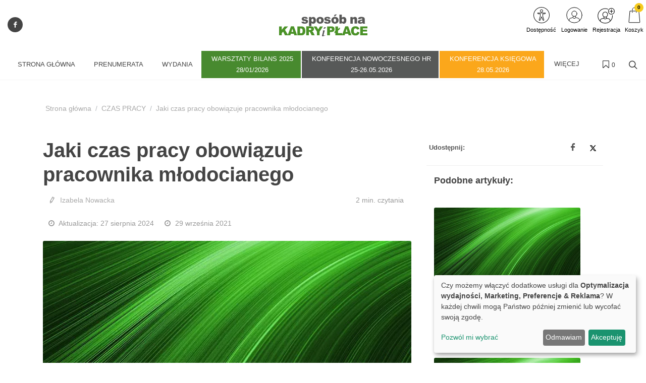

--- FILE ---
content_type: text/css
request_url: https://kadry-i-place.com.pl/css/canvas-styles.css?v=294
body_size: 170087
content:
a:focus-visible,button:focus-visible,input:focus-visible,select:focus-visible,summary:focus-visible,textarea:focus-visible{outline:2px solid #000!important;outline-offset:2px!important}.bg-overlay-content a:focus-visible{outline:2px solid #f8f9fa!important}.admin-bar{width:100%;background-color:#2f4050;color:#fff;z-index:9999;height:50px;bottom:0;left:0;position:fixed;display:flex}.admin-bar__logo{flex:0 0 100px;align-items:center;display:flex;justify-content:flex-end;background:#00bcd4;padding:0 10px;font-size:26px;font-weight:700}.admin-bar__menu{flex:1;padding:0 20px;align-items:center;display:flex}.admin-bar__link{color:#fff;margin-right:30px}.admin-bar__link:hover{cursor:pointer;color:#ff5722;text-decoration:none}.admin-bar ul{display:inline-block}.admin-bar ul a{color:#aaa}.admin-bar ul li{display:inline-block;margin-left:10px}.is-admin{margin-top:41px}.modal{display:none;position:fixed;z-index:999;padding-top:100px;left:0;top:0;width:100%;height:100%;overflow:auto;background-color:#000;background-color:rgba(0,0,0,.4)}.modal-content{position:relative;background-color:#fefefe;margin:auto;padding:0;border:1px solid #888;width:600px;box-shadow:0 4px 8px 0 rgba(0,0,0,.2),0 6px 20px 0 rgba(0,0,0,.19);-webkit-animation-name:animatetop;-webkit-animation-duration:.4s;animation-name:animatetop;animation-duration:.4s}@media (max-width:767px){.modal-content{width:90%}}@-webkit-keyframes animatetop{from{top:-300px;opacity:0}to{top:0;opacity:1}}@keyframes animatetop{from{top:-300px;opacity:0}to{top:0;opacity:1}}.close{color:#444;float:right;font-size:28px;font-weight:700}.modal-btn{background:#444;color:#fff;font-size:16px;padding:5px 20px;margin:10px 0;display:inline-block;border:0}.modal-btn:hover{cursor:pointer;opacity:.7}.seo-form__group{width:100%;display:flex;margin-bottom:10px}.seo-form__group label{flex:0 0 40%}.seo-form__group input[type=text]{flex:1}.close:focus,.close:hover{color:#000;text-decoration:none;cursor:pointer}.modal-header{padding:10px 16px;background-color:#e8eae8;color:#fff}.modal-header h2{margin:0}.modal-body{padding:15px 16px 2px}.modal-footer{padding:2px 16px;background-color:#e8eae8;color:#fff}.top-bar{background:#3b3b3b;color:#777;min-height:46px;display:flex}.top-bar a{color:#777;line-height:35px;font-weight:700}.top-bar a.eco{font-style:italic}.content-wrap{padding:40px 0}.entry-meta:not(.no-separator) li::before{display:none!important}.pagination{flex-wrap:wrap}.pagination .page-item{margin-bottom:7px}@media (max-width:767px){.datacanvas_art__item{display:block}}.entry-meta ul{margin-left:0}.entry-meta .badge-pill{background-color:#131313;font-size:12px;border-radius:4px;color:#fff;padding:4px 10px;margin-left:3px;margin-right:3px;text-transform:uppercase}.listing-badge{position:absolute!important;top:80%;width:auto!important;left:8%;color:#fff!important;padding:3px 5px;font-size:10px;border-radius:2px;text-transform:uppercase;letter-spacing:1px;font-weight:400;font-family:roboto,sans-serif}.listing-badge .label-section{color:#fff!important;border-radius:2px;padding:3px 5px;font-size:10px}.footnotes{display:none}.footnotes-ol{padding-top:15px;padding-left:26px}.footnotes-ol p{margin:0}.footnotes-ol .read-more-wrap .read-more-trigger{left:-6px}.sticky-sidebar .line{margin:1rem 0}.sticky-sidebar .widget{margin-top:0}.switch__link:hover .switch__header{color:#1abc9c}.switch__link:hover .switch__title{text-decoration:underline}.switch__header{text-transform:uppercase;margin:0;font-size:17px}.switch__title{color:#343a40;font-size:18px;font-style:italic}.post__tag{background:#f5f5f5;color:#000;font-weight:500;padding:10px 30px;margin:10px 15px;display:inline-block}#newFilters #page-title span{display:inline-block;margin-top:inherit;font-weight:inherit;color:inherit;font-size:inherit}#newFilters #page-title span.listing__using-filter-title{font-weight:700}.flex-1{flex:1}#article__content-container ol,#article__content-container ul{list-style-position:inside}.article__content{position:relative}.article__content:after{background-image:linear-gradient(rgba(255,255,255,0),#fff);height:200px;width:100%;position:absolute;bottom:0;left:0;content:""}.header-iframe{float:left;width:100%;background:#3b3b3b}.subscription__text{font-size:14px;color:#009fe3}.subscription__link{display:inline-block;border:2px solid #009fe3;margin-top:5px;padding:0 20px;color:#009fe3;font-weight:700}.footer-quick-menu{justify-content:center;align-items:center;display:flex}.footer-quick-menu ul li{display:inline-block}.footer-quick-menu ul li:after{content:"/";padding:0 10px;display:inline-block}.footer-quick-menu ul li:last-of-type:after{content:""}.standard-logo{max-height:73px}.author{max-width:200px;flex:1;padding:0 10px;margin-bottom:20px}.author .author-name{margin-top:5px;text-align:center}.position-relative{position:relative}.visual-block-container .section{margin:20px 0;padding:20px 0}.main-slider__sections.entry-categories{position:relative!important;bottom:auto;left:auto;margin-bottom:10px}.main-slider__sections.entry-categories span{color:#fff!important;padding:3px 5px;font-size:10px;border-radius:2px;text-transform:uppercase;letter-spacing:1px;font-weight:400;font-family:roboto,sans-serif}.main-slider__sections.entry-categories{position:relative!important;bottom:auto;left:auto;margin-bottom:10px}.main-slider__sections.entry-categories span{color:#fff!important;padding:3px 5px;font-size:10px;border-radius:2px;text-transform:uppercase;letter-spacing:1px;font-weight:400;font-family:roboto,sans-serif}.main-slider__caption{position:absolute;bottom:0;left:0;width:100%;padding:30px 40px;z-index:2;opacity:0;transition:all 1.5s}.main-slider__title{z-index:6;white-space:normal;font-size:40px;line-height:40px;font-weight:600;color:#fff;transition:none 0s ease 0s;text-align:left;opacity:1}.main-slider__lead{z-index:7;white-space:normal;font-size:18px;line-height:26px;font-weight:400;color:#ddd;font-family:Roboto,sans-serif;text-align:left;opacity:1}.main-slider__item{position:relative}.main-slider__date{font-size:14px;color:#ddd!important}.main-slider__date a{color:#ddd!important}.main-slider__overlay{position:absolute;top:0;left:0;width:100%;height:100%;background:#000;opacity:.7;z-index:1;transition:all .5s}.main-slider .owl-item{margin-right:0!important}.main-slider .owl-item.center .main-slider__caption{transition:all 1.5s;opacity:1}.main-slider .owl-item.center .main-slider__overlay{opacity:0;transition:all .5s}@media (max-width:767px){.main-slider .hideOnMobile{display:none!important}.main-slider .showOnMobile{display:block!important}}#page-title .new-filters span{display:inline-block;margin-top:inherit;font-weight:inherit;color:inherit;font-size:inherit}@media (max-width:800px){.main-slider__title{font-size:20px;line-height:1.2}}.modal{z-index:1041!important}.author-image{width:64px;height:64px}.author-card-body{display:flex}.author-card-body .author-description *{margin-top:0!important}@media (max-width:575px){.author-card-body{flex-direction:column}}#page-title h1{padding-top:25px}@media (max-width:767px){.card-widget-author .desc{margin-left:15px}}.posts-listing .article.cl4:nth-of-type(3n+1){clear:both}.filters__search-icon{font-size:14px;top:3px;position:absolute;right:5px}.list-badge{display:inline-block;margin-bottom:3px}.list-badge span{display:inline-block}.new-filters{position:relative}.new-filters__header{overflow:hidden;display:flex}.new-filters__available-options{background:#f3f3f3;padding:23px 15px 15px;display:none;position:relative}.new-filters #spinner{position:absolute;top:10px;right:10px;display:none}.new-filters #spinner.active{display:block}.new-filters__column-name{background:#009fe3;color:#fff;height:15px;font-size:12px;text-align:center;text-transform:uppercase;padding:0 10px;font-weight:500}.new-filters__column-name--right{text-align:right}.new-filters__column-name--bold{font-weight:700}.new-filters__name{color:#fff;background:#009fe3;border-right:1px solid #fff;padding:0 10px 5px;cursor:pointer;display:flex;align-items:flex-end;justify-content:center;flex-direction:row;flex:1}.new-filters__name.new-filters__sort{display:block}.new-filters__name .up{display:none}.new-filters__name .down{display:inline-block}.new-filters__name.expanded .up{display:inline-block}.new-filters__name.expanded .down{display:none}.new-filters__name:last-of-type{border-right:0}.new-filters__name--center{text-align:center}.new-filters__content{background:#e1eed7;padding:11px 8px;display:none;position:absolute;width:100%;top:100%;left:0;z-index:9999}.new-filters__content--first{background:#eff6ea}.new-filters__sort{text-align:right}.new-filters__sort .active .down{display:none}.new-filters__sort .active .up{display:inline-block}.new-filters__sort .active.desc .down{display:inline-block}.new-filters__sort .active.desc .up{display:none}.new-filters__listing-name{color:#009fe3;font-weight:700;font-size:18px;margin:0}.new-filters__listing-description{color:#333;padding-right:25px;margin-top:10px}.new-filters__listing-description img{float:left;max-width:70px;max-height:70px;border-radius:50%;margin-right:15px;margin-bottom:10px;display:inline-block}.new-filters__listing-details{float:left;width:100%;padding:10px;color:#009fe3}.new-filters__breadcrumbs{white-space:nowrap;overflow:hidden;text-overflow:ellipsis}.new-filters__breadcrumbs-container{display:flex;align-items:flex-end;width:30%;float:left;padding:10px;text-align:right;position:relative;max-width:100%}.new-filters__breadcrumbs-container .breadcrumbs{margin-bottom:0}.new-filters__mark-all{font-size:15px;padding:0 0 2px;font-weight:700;display:inline-block}.new-filters__mark-all span{color:#009fe3}.new-filters__mark-all .hover{cursor:pointer}.new-filters__mark-all .hover:hover{text-decoration:underline}.new-filters__options{clear:left;float:left;width:100%}.new-filters__options [data-show-filters] .up{display:none}.new-filters__options [data-show-filters] .down{display:inline-block}.new-filters__options.expanded [data-show-filters] .up{display:inline-block}.new-filters__options.expanded [data-show-filters] .down{display:none}.new-filters__row{overflow:hidden;display:flex}.new-filters__half{flex:1;display:flex;flex-direction:column}.new-filters__sort-options{text-align:right}.new-filters__column1{float:left;width:calc((100% / 12) * 3);position:relative}.new-filters__column2{float:left;width:calc((100% / 12) * 9);position:relative}.new-filters__column2--full{width:100%}.new-filters__column3{float:left;width:calc((100% / 12) * 4)}.new-filters ul{list-style:none}.pagination-box .btn-group a:hover{text-decoration:none}.pagination-box .btn-group button{background:#eee;color:#303030}.pagination-box .btn-group button.btn{float:inherit}.listing__option{text-align:left}@media (max-width:434px){.listing__filters-inner{left:-60px}.listing__filter-options-container:before{left:36%!important;transform:translateX(-50%)!important}.listing__filter-options-container--right{right:auto!important}.listing__filter .listing__filter-options-container--right:before{left:36%!important;right:auto!important}}.pagination-box .btn-group a:hover{text-decoration:none}.pagination-box .btn-group button{background:#eee;color:#303030}.pagination-box .btn-group button.btn{float:inherit;margin:0 2px}.pagination-box .btn-group button.btn.active{background-image:none;outline:0;-webkit-box-shadow:inset 0 3px 5px rgba(0,0,0,.125);box-shadow:inset 0 3px 5px rgba(0,0,0,.125)}.file-page{display:flex;color:#585858}.file-page__sector{text-transform:uppercase;font-weight:400;text-align:right;margin-bottom:0}.file-page__details{display:flex;flex-direction:column;justify-content:space-between}.file-page__title{color:#585858;font-size:20px;text-align:right;font-weight:400}.file-page__authors{text-align:right;margin-bottom:30px;font-size:18px}.file-page__download-box{padding:30px 0;background:#fafafa;text-align:center}.file-page__option label{font-weight:300;color:#383838;font-size:14px;text-transform:uppercase}.file-page__option input{margin-right:5px}.file-page__download-button{display:inline-block;color:#009fe3!important;font-size:18px;font-weight:900;margin-top:25px}.file-page__download-button:hover{text-decoration:none}.file-page__download-button i{font-size:80px;margin-top:10px}.file-page__cover{border:1px solid #009fe3}.file-page__breadcrumbs{padding-left:10px;color:#a8a8a8!important;font-weight:200!important}.file-page__breadcrumbs a{color:#a8a8a8!important;font-weight:200!important}.file-page__download-container{overflow:hidden}.file-page__cover-container{float:left;width:271px}.file-page__download-details{float:left;width:calc(100% - 271px)}.file-page__property{text-align:right;margin-bottom:25px}.file-page__property-name{font-weight:400;font-size:14px;margin-bottom:0}.selection-menu{background:#292929;padding:5px 10px;border-radius:4px}.selection-menu a{color:#fff!important;font-weight:500;font-size:16px}.selection-menu a:hover{text-decoration:none;cursor:pointer}.selection-menu:before{content:"";display:block;position:absolute;width:0;height:0;border-color:transparent;border-width:8px;border-style:solid;top:100%;left:50%;margin-left:-8px;border-top-color:#292929}.selection-menu.tether-smenu-element-attached-top:before{bottom:100%;top:auto;margin-left:-8px;border-bottom-color:#292929;border-top-color:transparent}.bookcases__bookcase{background:#f5f5f5;padding:24px;margin-bottom:30px;position:relative;border-radius:5px}.bookcases__bookcase:hover .bookcases__overlay{transition:all .2s;opacity:1}.bookcases--article .bookcases__button,.bookcases--article .bookcases__icon{background:#f29100}.bookcases--article-part .bookcases__button,.bookcases--article-part .bookcases__icon{background:#26b10f}.bookcases--audio .bookcases__button,.bookcases--audio .bookcases__icon{background:#7b61ff}.bookcases--video .bookcases__button,.bookcases--video .bookcases__icon{background:#0792d5}.bookcases__content{background:#fff;border-radius:5px;color:#8f8f8f;padding:20px 16px;font-size:14px}.bookcases__img{border-radius:5px}.bookcases__post-title{color:#3b3b3b;font-size:16px;font-weight:700;line-height:18px;margin-bottom:10px}.bookcases__release{padding-top:24px;display:flex}.bookcases__sub-heading{font-weight:400;coloR:#8f8f8f;font-size:14px}.bookcases__releases{margin:30px 0}.bookcases__release-item{padding:17px 13px;position:relative}.bookcases__release-item:not(.checked):hover .bookcases__choose-release{display:block;cursor:pointer}.bookcases__release-item.checked,.bookcases__release-item:hover{background:rgba(59,59,59,.2)}.bookcases__choose-release{display:none;background:#0792d5;position:absolute;top:50%;left:50%;text-align:center;transform:translateX(-50%) translateY(-50%);z-index:2;font-size:14px;font-weight:500;color:#fff;min-width:130px;padding:14px 8px}.bookcases__overlay{transition:all .2s;opacity:0;position:absolute;top:0;left:0;background:rgba(21,21,21,.21);width:100%;height:100%;z-index:2}.bookcases__heading{font-weight:700;font-size:20px}.bookcases__search{background:#f5f5f5;border-radius:2px;width:100%;height:48px;border:0;padding:0 30px}.bookcases__search-icon{position:absolute;top:12px;right:10px}.bookcases__search-container{position:relative}.bookcases__button{position:absolute;z-index:2;color:#fff;font-weight:700;padding:12px 8px;font-size:14px;display:inline-block;top:50%;left:50%;text-align:center;min-width:180px;transform:translateX(-50%) translateY(-50%)}.bookcases__button:hover{cursor:pointer;color:#fff}.bookcases__release-img{flex:0 0 40px}.bookcases__details{justify-content:space-between;display:flex;padding-left:15px;flex-direction:column}.bookcases__release-title{color:#3b3b3b;font-size:16px;font-weight:700;line-height:18px;margin-bottom:4px}.bookcases__release-subtitle{font-size:14px;color:#8f8f8f}.bookcases__created{font-size:12px;color:#8f8f8f}.bookcases__icons{position:absolute;top:0;right:22px}.bookcases__filter{border:0;background:#fff;font-weight:700}.bookcases__icon{margin-right:10px;display:inline-block;width:30px;height:40px;border-bottom-left-radius:6px;border-bottom-right-radius:6px;text-align:center}.bookcases__icon svg{position:relative;top:6px}.bookcases__icon:last-of-type{margin-right:0}.bookcases__no-items{font-weight:400;coloR:#8f8f8f;font-size:14px;padding:50px 0;text-align:center}.hide{display:none}.bookcases__sub-heading{display:none}.bookcases__releases{display:none}.bookcase__item{border:1px solid #e6e6e6;border-radius:3px;padding:24px 20px;margin-bottom:30px;box-shadow:#e6e6e6 0 1px 4px}.bookcase__container{margin-top:35px}.bookcase__counter{font-size:12px;position:relative;top:-3px}.bookcase__title{margin-bottom:5px}.bookcase__post-link{font-size:14px;color:#444}.bookcase__post-link:hover{text-decoration:underline;color:#444}.bookcase__content{font-size:18px}.bookcase__footer{margin-top:10px;text-align:right}.bookcase__date{font-style:italic;margin-right:20px;display:inline-block}.bookcase__delete{color:#b8b8b8}.bookcase__delete:hover{color:red;text-decoration:none}.bookcase__link{color:inherit;text-decoration:underline!important}.releases .cover{text-align:center;position:relative;top:-40px}.releases .cover img{border:1px solid #a1a1a1}.releases .no-articles-info{font-size:50px;font-weight:900;color:#d8d8d8;padding-top:70px}.releases .no-articles-info.return{padding-top:50px}.releases .download-section{text-align:center;padding:0 0;margin-bottom:30px;position:relative}.releases .download-section .arrow{position:absolute;bottom:0;left:100%;border:0}.releases .download-section .info-text{position:absolute;bottom:0;text-align:left;text-transform:uppercase;left:calc(100% + 100px);font-size:25px;width:800px;max-width:450px}.releases .download-section .info-text .blue{color:#fff}.releases .download-section .info-text span:not(.blue){text-decoration:underline}.releases .download-button{margin-top:5px;background:#2ab26a;padding:20px 20px;font-size:20px;color:#fff;text-transform:uppercase;display:inline-block;width:calc(100% - 25px)}.releases .download-button:hover{text-decoration:none;opacity:.9}.releases a.disabled{background:#ccc}.releases .pagination-container{background:#f3f3f3}.releases .details{color:#727272;text-align:center;font-weight:700}.releases .details .number{font-size:40px;margin-bottom:0}.releases .details .date{font-size:32px;margin-bottom:50px}.releases .list .category-name{color:red;text-transform:uppercase;border-bottom:1px solid #f6f6f6;padding-bottom:3px;font-size:16px}.releases .list a{text-decoration:none}.releases .list a>*{color:#484848;text-decoration:none}.releases .list .post .post-title{margin-bottom:3px}.releases .list .post .author{color:red}.releases .contents-header{margin-top:45px;color:#858585;font-size:22px}.release-details-on-mobile{display:none;font-size:18px;margin-bottom:30px}.release-description-container .expand{display:none}.release-description-container.collapsed .release-description{max-height:100px;overflow:hidden}.release-description-container.collapsed .release-description:after{position:absolute;bottom:0;height:100%;width:100%;content:"";background:linear-gradient(to top,#fff 0,rgba(255,255,255,0) 80%);pointer-events:none}.release-description-container.collapsed .expand{display:block}.release-description-container.collapsed .coll{display:none}.release-description-container .release-description{margin:10px 0;overflow:hidden;position:relative;word-wrap:break-word}.expand-release-description{border-bottom:1px solid #009fe3;color:#009fe3;position:relative;margin-top:10px}.expand-release-description span{position:absolute;background:#fff;cursor:pointer;right:40px;padding:0 10px;top:-10px}.release-menu{min-height:100px;display:flex}.release-menu__switcher{display:flex;flex:1}.release-menu__current-number{margin:0;text-align:center;font-size:20px}.release-menu__current-date{margin:0;text-align:center;font-size:23px;font-weight:700}.release-menu__item-content{display:flex;flex-direction:column;justify-content:center}.release-menu__link{font-size:26px}.release-menu i.disabled{font-size:26px;color:#c2c2c1}.release-menu__link{display:inline-block}.release-menu__list{display:flex;padding-left:65px;flex:1;color:#fff}.release-menu__list-title{padding-top:5px;padding-left:8px;margin:0;font-size:18px;margin-bottom:8px}.release-menu__list-background{display:flex;justify-content:center;flex:1;flex-direction:column;background:#393939}.release-menu__list-background:before{display:block;position:absolute;width:0;height:0;left:15px;border-left:50px solid transparent;border-right:0 solid transparent;border-bottom:100px solid #393939;content:" "}.custom-release-select .select2-container--default .select2-selection--single{background-color:transparent!important;border:1px solid transparent!important;border-radius:4px}.custom-release-select .select2-container--default .select2-selection--single .select2-selection__rendered{font-size:20px;line-height:28px;color:#fff;font-weight:500}.custom-release-select label{margin:0;padding-left:8px}.custom-release-select .select2-container--default .select2-selection--single .select2-selection__arrow:after{padding-left:5px;font-size:22px;font-weight:500;font-family:FontAwesome;color:#fff;content:"\f107"}.custom-release-select .select2-container--default .select2-selection--single .select2-selection__arrow b{display:none}@media (max-width:575px){.release-listing__item{width:50%;overflow:hidden}}.releases_new .m40{margin:40px 0}.releases_new .mb1{margin-bottom:0!important;margin-top:30px;text-transform:uppercase}.releases_new .pt15{padding-top:10px}.releases_new .d-flex-row{display:flex;flex-direction:row;justify-content:center}.releases_new .d-flex{display:flex;justify-content:center}.releases_new .edition{font-size:20px;font-weight:900;padding-bottom:10px}.releases_new .edition-description{font-size:16px}.releases_new .line-edition{clear:both;position:relative;width:100%;margin:1.5rem 0;border-top:1px solid #eee}.releases_new .button-home-border{border:2px solid #009fe3;background-color:transparent;color:#009fe3;font-weight:700;text-shadow:none}.releases_new .button-home{background-color:#009fe3}.releases_new .button:hover{background-color:#009fe3;color:#fff}.releases_new .shadow-cover{box-shadow:0 4px 20px #ddd;margin-bottom:30px}.releases_new .color h4{color:#009fe3}.releases_new .releases_new-date{font-size:10px}.releases_new .archiwum-title{font-size:30px;padding:20px 0 30px 0;font-weight:400}.releases_new .navigation a{color:#009fe3}.releases_new .post-navigation{width:80%;display:flex;align-items:center}.releases_new .bg-navigation{background-color:#f3f3f3;display:flex;justify-content:center;padding:20px}.releases_new .release-select-go{text-transform:uppercase;display:flex;align-items:center;margin-right:10px}.releases_new select{margin:0 5px;font-family:inherit;font-size:inherit;line-height:inherit;padding:4px 8px;border:0;color:#333}.releases_new label{color:#000;text-transform:capitalize}.releases_new .tab-content>.active{padding:0 10px}@media screen and (max-width:600px){.releases_new .navigation{order:2;width:50%!important;margin-top:15px}.releases_new .col-md-autotext-center{padding-bottom:10px!important}.releases_new .post-navigation{width:100%}.releases_new .bg-navigation{padding:20px 10px}}.releases_new .categoty-name{display:flex;align-items:center;margin-bottom:10px;font-weight:700;font-size:20px;color:#ff8d00}.releases_new .categoty-name:after{content:'';flex:1;margin-left:1rem;height:1px;background-color:#ff8d00}.releases_new .lazy-image{box-shadow:0 4px 14px #e2e2e2}.releases_new .posts-sm{width:100%;justify-content:center}.releases_new .padding-15{padding:0 15px 0 15px!important}.releases_new a.btn.disabled{pointer-events:inherit}.search-in-options__container .clear-all-filters{color:#009fe3!important}.justine-block .block-file{background-color:#f5f5f5;padding:30px 10px}.justine-block .header-file{font-size:1.8rem;color:#999;font-weight:300;letter-spacing:.7px;padding:10px 10px 30px 10px;text-align:center}.justine-block .item-file{flex-direction:row;display:flex;justify-content:center}.justine-block .radio{padding:0 20px}.justine-block .radio label{letter-spacing:.5px;font-size:16px;font-weight:500}.justine-block .download-section{display:flex;justify-content:center}.justine-block .btn-download{padding:.8rem 4.5rem;font-size:16px;letter-spacing:1px;font-weight:500}.justine-block .radio{margin:.5rem}.justine-block .radio input[type=radio]{position:absolute;opacity:0}.justine-block .radio input[type=radio]+.radio-label:before{content:'';background:#fff;border-radius:100%;border:1px solid #ff8600;display:inline-block;width:1.4rem;height:1.4rem;position:relative;margin-right:.5rem;vertical-align:top;cursor:pointer;text-align:center;transition:all 250ms ease}.justine-block .radio input[type=radio]:checked+.radio-label:before{background-color:#ff8600;box-shadow:inset 0 0 0 4px #f4f4f4}.justine-block .radio input[type=radio]:focus+.radio-label:before{outline:0;border-color:#ff8600}.justine-block .radio input[type=radio]:disabled+.radio-label:before{box-shadow:inset 0 0 0 4px #f4f4f4;border-color:#b4b4b4;background:#b4b4b4}.justine-block .radio input[type=radio]+.radio-label:empty:before{margin-right:0}.publication-header{min-height:120px;position:relative;margin-bottom:60px}.publication-header__mobile{display:none}.publication-header:before{content:'';top:0;position:absolute;width:100%;height:120px;background:#fafafa}.publication-header__container{z-index:2;position:relative;padding-top:40px;display:flex}.publication-header__cover-outer{flex:0 0 335px}.publication-header__cover-outer img{box-shadow:0 0 14px -5px rgba(0,0,0,.75)}.publication-header__buy-box{text-align:center}.publication-header__price{font-size:18px;font-weight:400}.publication-header__price--gross{font-size:14px}.publication-header__buy{margin:10px 0;background:#1489a3;display:inline-block;color:#fff;text-transform:uppercase;padding:15px 34px;border-radius:5px}.publication-header__buy:hover{cursor:pointer;color:#fff;text-decoration:none}.publication-header__download{color:#1489a3;display:block}.publication-header__download:hover{text-decoration:none;color:#1489a3;cursor:pointer}.publication-header__download__mobile-header{display:none}.publication-header__details{flex:1;display:flex;flex-direction:column}.publication-header__info{display:flex;flex-direction:column}.publication-header__details-header{display:flex;flex-direction:row;min-height:85px;align-items:center}.publication-header__details-header--left{flex:1;color:#919191;font-size:13px}.publication-header__info{display:flex;flex-direction:row;padding-top:18px;flex:1}.publication-header__info-right{display:flex;align-items:center}.publication-header__info-left{display:flex;padding-right:50px;flex-direction:column;justify-content:space-between;flex:1}.publication-header__mobile-footer{display:none}.publication-header__label{background:#ff9a09;color:#fff;text-transform:uppercase;padding:6px 30px;margin-bottom:4px;border-radius:4px;display:inline-block}.publication-header__title{font-size:30px}.publication-header__sub-title{font-size:16px;font-weight:400;font-style:italic}.publication-header__authors a{color:#4e4e4e}article.article .post-title{margin:20px 0 0;font-weight:700;border-bottom:0;text-transform:initial}article.article .details-on-all-image{background:#fff;position:absolute;bottom:0;height:80px;left:0;padding:10px 30px 10px 5px;color:#636363}article.article .details-on-all-image:after{content:" ";bottom:0;right:-80px;position:absolute;border-bottom:80px solid transparent;border-left:80px solid #fff}article.article .details-on-image{background:#fff;position:absolute;bottom:0;height:80px;left:0;padding:10px 30px 10px 5px;color:#636363}article.article .details-on-image:after{content:" ";bottom:0;right:-80px;position:absolute;border-bottom:80px solid transparent;border-left:80px solid #fff}article.article .details-on-image p{margin:0}article.article .details-on-image p.section{color:#009fe3;font-weight:700}article.article .post-author{color:#727272;font-weight:700;font-size:22px;text-align:center}article.article .post-author a{color:#727272;font-weight:700;font-size:22px;text-align:center}article .article-lead{font-size:16px}article .post-title{font-size:60px;line-height:1.1;padding-bottom:16px;border-bottom:1px solid #eee;margin-bottom:0}article .article-main-image{position:relative}article .article-main-image .title-on-image{position:absolute;bottom:0;left:0;width:100%;max-width:1170px;margin-left:calc((100% - 1170px)/ 2)}article .article-main-image .title-on-image .post-title{color:#fff}article.file-post-type{margin-top:35px}article .post-details{border-bottom:1px solid #eee;padding:20px 0;color:#a9a9a9;font-size:12px}article .views-icon{margin-left:10px}article .tags-review{border-bottom:1px solid #eee;padding:20px 0;color:#555;font-size:12px}article .tags-review.border-top{border-top:1px solid #eee}article .tags-review span{color:#555;font-weight:700}article .tags-review a{color:#777}article .tags-review a:hover{color:#009fe3;text-decoration:none}article .download-section{padding:30px 0}article a.disabled{background:#ccc}article .file-content{margin-top:50px}article .download-button{background:#2ab26a;padding:10px 20px;font-size:16px;color:#fff;text-transform:uppercase;display:inline-block}article .download-button:hover{text-decoration:none;opacity:.9}article .content{margin:50px 0 120px}article .content.file-content{margin:50px 0 30px}article .content img{height:auto}article .content blockquote{padding:25px 45px;position:relative;margin:20px 0;font-size:28px;border-left:0}article .content blockquote::before{top:-20px;left:5px;color:#009fe3;content:'“';font-size:90px;line-height:90px;position:absolute;font-family:serif}article .content blockquote::after{bottom:-50px;right:5px;color:#009fe3;content:'”';font-size:90px;line-height:1;position:absolute;font-family:serif}article .content a.footnote{color:#dd3434;font-weight:600}article .content a.footnote:before{content:'['}article .content a.footnote:after{content:']'}article .content aside{float:right;clear:right;width:50%;margin-right:calc(-50% - 15px);position:relative;color:#848484;padding:8px 10px;font-size:13px;border-radius:3px;margin-bottom:5px}article .content aside .ref-mark{float:left;margin-right:3px}article .content aside .ref-mark:before{content:'['}article .content aside .ref-mark:after{content:']'}article .content aside p{margin-bottom:0}article .lightbox-gallery{margin:10px 0;clear:left;float:left}article .lightbox-gallery .cl12{position:relative}article .lightbox-gallery .mask{position:absolute;width:100%;height:100%;background:rgba(0,0,0,.4)}article .lightbox-gallery .mask p{text-align:center;position:absolute;width:100%;top:42%;color:#fff;font-size:18px}article .gallery-slider{margin-bottom:15px}article .gallery-slider .owl-nav{width:100%;position:absolute;top:42%}article .gallery-slider .owl-nav .owl-next,article .gallery-slider .owl-nav .owl-prev{background:0 0;color:#fff;font-size:40px;text-shadow:1px 1px 8px #000}article .gallery-slider .owl-nav .owl-next:hover,article .gallery-slider .owl-nav .owl-prev:hover{background:rgba(255,255,255,.1)}article .gallery-slider .owl-nav .owl-next{right:10px;position:absolute}article .gallery-slider .owl-nav .owl-prev{left:10px;position:absolute}article .gallery-slider .gallery-item{position:relative}article .gallery-slider .gallery-item .image-title{position:absolute;bottom:0;width:100%;color:#fff;padding:10px;text-align:center;background:rgba(0,0,0,.5)}article .gallery-slider .gallery-item img{max-width:100%}.ckeditor-gallery-container{margin:0 -15px}.ckeditor-gallery-container .lightbox-gallery{width:100%}.ckeditor-gallery-container .lightbox-gallery>div{width:100%}.ckeditor-gallery-container .lightbox-gallery>div .space-between{width:100%}.simplebox{background:#f3f3f4;padding:10px}.simplebox.align-right{float:right;margin-left:10px;margin-bottom:10px}.simplebox.align-left{float:left;margin-right:10px;margin-bottom:10px}.simplebox.align-center{clear:both}#posts-list{margin-top:20px}#authors-list a{color:#333}#authors-list .author{margin-bottom:20px}#authors-list .author .author-avatar img{border-radius:50%}#authors-list .author .author-name{margin-top:5px;text-transform:uppercase;font-size:18px}#related-posts-menu{list-style:none;padding-left:0;width:100%;margin-bottom:25px;overflow:hidden}#related-posts-menu li{float:left;display:inline-block;padding:5px 20px;position:relative;text-transform:uppercase;font-size:16px;cursor:pointer}#related-posts-menu li .active{border-bottom:1px solid #009fe3}#related-posts-menu li:first-of-type{padding-left:0}#related-posts-menu li:last-of-type:after{content:""}#related-posts-menu li:after{content:"|";position:absolute;line-height:2;top:0;right:0}.file-page{display:flex;color:#585858}.file-page__sector{text-transform:uppercase;font-weight:400;text-align:right;margin-bottom:0}.file-page__details{display:flex;flex-direction:column;justify-content:space-between}.file-page__title{color:#585858;font-size:20px;text-align:right;font-weight:400}.file-page__authors{text-align:right;margin-bottom:30px;font-size:18px}.file-page__download-box{padding:30px 0;background:#fafafa;text-align:center}.file-page__option label{font-weight:300;color:#383838;font-size:14px;text-transform:uppercase}.file-page__option input{margin-right:5px}.file-page__download-button{display:inline-block;color:#009fe3!important;font-size:18px;font-weight:900;margin-top:25px}.file-page__download-button:hover{text-decoration:none}.file-page__download-button i{font-size:80px;margin-top:10px}.file-page__cover{border:1px solid #009fe3}.file-page__breadcrumbs{padding-left:10px;color:#a8a8a8!important;font-weight:200!important}.file-page__breadcrumbs a{color:#a8a8a8!important;font-weight:200!important}.file-page__download-container{overflow:hidden}.file-page__cover-container{float:left;width:271px}.file-page__download-details{float:left;width:calc(100% - 271px)}.file-page__property{text-align:right;margin-bottom:25px}.file-page__property-name{font-weight:400;font-size:14px;margin-bottom:0}.footnotes-header{display:none}.tabs .tab{display:none}.tabs .tab.active{display:block}.post-details-under-image__title{padding:22px 10px;text-align:center}.post-details-under-image__link{text-align:center;font-size:18px;font-weight:700;color:#444}.post-details-under-image__tags{text-align:center}.post-details-under-image__tag{text-transform:uppercase;font-size:16px;font-weight:700;color:#009fe3}.post-details-under-image__tag--white{color:#fff;font-weight:500}.details-next-to{display:flex;flex-direction:column;justify-content:space-around;text-align:center;flex:1}.details-next-to a{display:block}@media (max-width:768px){.publication-header__container{flex-wrap:wrap}.publication-header__mobile-header{flex-direction:row;flex:1;display:flex;padding-bottom:10px}.publication-header__mobile-footer{display:flex;flex:1 0 100%;align-items:center;justify-content:space-between;background:#fafafa;padding:10px 15px}.publication-header__mobile-footer--bottom,.publication-header__mobile-footer--fixed{background:#1489a3;flex:1 0 100%;color:#fff}.publication-header__mobile-footer--bottom a,.publication-header__mobile-footer--fixed a{padding:0 15px;font-size:20px}.publication-header__mobile-footer--fixed{position:fixed;bottom:-70px;left:0;width:100%;transition:all .4s ease 0s}.publication-header__mobile-footer--fixed.active{bottom:0;transition:all .4s ease 0s}.publication-header__mobile-hide{display:none}.publication-header__labels{flex:1}.publication-header__cover-outer{flex:1 0 100%;text-align:center}.publication-header__info{order:1;flex-wrap:wrap}.publication-header__details-header{order:2}.publication-header__info-left{flex:1 0 100%;text-align:center}.publication-header__details{flex:1 0 100%}.publication-header__authors{margin-top:20px;margin-bottom:40px}#article__content-no_user .picture{object-fit:contain}}@media (max-width:654px){.author-image{float:none!important;margin:auto}.author-image .picture img{width:120px!important;height:120px!important}}.homepage-authors-carousel .builder-page-content #autorzy{position:relative;padding-top:0}.homepage-authors-carousel .builder-page-content .mch{padding-bottom:0;font-family:Quicksand}.homepage-authors-carousel .builder-page-content html.fs16smooth{scroll-behavior:smooth;font-size:16px}.homepage-authors-carousel .builder-page-content body.quicksand{font-family:Quicksand,sans-serif}.homepage-authors-carousel .builder-page-content .bg-white{background-color:#fff}.homepage-authors-carousel .builder-page-content .bg-gray{background-color:#faedef}.homepage-authors-carousel .builder-page-content .bg-light-violet{background-color:#fcfcff}.homepage-authors-carousel .builder-page-content .bg-diagonal{background-image:-webkit-linear-gradient(12deg,#faedef 50%,transparent 50%);background-image:-o-linear-gradient(12deg,#faedef 50%,transparent 50%);background-image:linear-gradient(12deg,#faedef 50%,transparent 50%);min-height:22vw}.homepage-authors-carousel .builder-page-content .font2{font-family:Noto Serif,sans-serif}.homepage-authors-carousel .builder-page-content .fs18{font-size:1.125rem}.homepage-authors-carousel .builder-page-content .fs24{font-size:1.5rem}.homepage-authors-carousel .builder-page-content .lh14{line-height:1.4}.homepage-authors-carousel .builder-page-content .lh2{line-height:2}.homepage-authors-carousel .builder-page-content section{padding:50px 0}.homepage-authors-carousel .builder-page-content section:first-of-type{padding-top:150px;padding-top:50px}.homepage-authors-carousel .builder-page-content a:hover{text-decoration:none;outline:0;border:none}.homepage-authors-carousel .builder-page-content a:focus{text-decoration:none;outline:0;border:none}.homepage-authors-carousel .builder-page-content a:active{text-decoration:none;outline:0;border:none}.homepage-authors-carousel .builder-page-content b{font-weight:700}.homepage-authors-carousel .builder-page-content strong{font-weight:700}.homepage-authors-carousel .builder-page-content img{max-width:100%;height:auto}.homepage-authors-carousel .builder-page-content h1{line-height:1.4;text-transform:none;padding:0;font-size:3rem}.homepage-authors-carousel .builder-page-content h2{line-height:1.4;text-transform:none;padding:0}.homepage-authors-carousel .builder-page-content h3{line-height:1.4;text-transform:none;padding:0}.homepage-authors-carousel .builder-page-content h4{line-height:1.4;text-transform:none;padding:0}.homepage-authors-carousel .builder-page-content h5{line-height:1.4;text-transform:none;padding:0}.homepage-authors-carousel .builder-page-content h6{line-height:1.4;text-transform:none;padding:0}.homepage-authors-carousel .builder-page-content .h1{line-height:1.4;text-transform:none;padding:0;font-size:3rem}.homepage-authors-carousel .builder-page-content .h2{line-height:1.4;text-transform:none;padding:0}.homepage-authors-carousel .builder-page-content .h3{line-height:1.4;text-transform:none;padding:0}.homepage-authors-carousel .builder-page-content .h4{line-height:1.4;text-transform:none;padding:0}.homepage-authors-carousel .builder-page-content .h5{line-height:1.4;text-transform:none;padding:0}.homepage-authors-carousel .builder-page-content .h6{line-height:1.4;text-transform:none;padding:0}.homepage-authors-carousel .builder-page-content dl{padding-inline-start:2.5rem}.homepage-authors-carousel .builder-page-content ol{padding-inline-start:2.5rem}.homepage-authors-carousel .builder-page-content ul{padding-inline-start:2.5rem}.homepage-authors-carousel .builder-page-content .lead{max-width:872px;margin:auto}.homepage-authors-carousel .builder-page-content .button-container{padding:1rem;min-height:6rem}.homepage-authors-carousel .builder-page-content .button{display:inline-block;padding:.7rem 1rem .8rem;border-radius:4rem;transform:scale(1);transition:all .2s ease-in;font-size:1.125rem;border:1px solid transparent;outline:0;background:0 0}.homepage-authors-carousel .builder-page-content .button:hover{transform:scale(1.02)}.homepage-authors-carousel .builder-page-content .button--filled{background-color:#004157;color:#fff}.homepage-authors-carousel .builder-page-content .button--filled:hover{color:#fff}.homepage-authors-carousel .builder-page-content .button--outlined{background-color:#fff;color:#004157;border:1px solid #004157}.homepage-authors-carousel .builder-page-content .button--outlined:hover{color:#004157}.homepage-authors-carousel .builder-page-content .author{width:312px;margin-left:0;max-width:82vw}.homepage-authors-carousel .builder-page-content .author__box{display:flex;flex-wrap:wrap;background-color:#fff;margin-top:65px;padding:65px 13px 13px;position:relative;z-index:-1}.homepage-authors-carousel .builder-page-content .author__photo{margin:auto;position:absolute;top:-65px;left:0;right:0;height:130px;width:130px;background-color:#fff;border-radius:50%;box-shadow:0 5px 10px -5px #f0f3f7}.homepage-authors-carousel .builder-page-content .author__name{font-weight:700;font-size:1.125rem;margin-top:2rem}.homepage-authors-carousel .builder-page-content .author__short{font-size:.875rem}.homepage-authors-carousel .builder-page-content .box__main{flex:0 1 312px;text-align:center}.homepage-authors-carousel .builder-page-content .box__aside{flex:0 1 350px}.homepage-authors-carousel .builder-page-content a.show-more{text-align:right;display:block;margin:.5rem 2rem 1rem auto;color:#616366;transition:all .2s ease-in}.homepage-authors-carousel .builder-page-content a.show-more:hover{opacity:.5}.homepage-authors-carousel .builder-page-content a.show-more:active{opacity:.5}.homepage-authors-carousel .builder-page-content a.show-more:focus{opacity:.5}.homepage-authors-carousel .builder-page-content .modal-content{box-shadow:0 0 20px #333}.homepage-authors-carousel .builder-page-content .modal.fade.show{opacity:1}.homepage-authors-carousel .builder-page-content .modal-header{background-color:#fff;color:#000;display:flex;justify-content:flex-start}.homepage-authors-carousel .builder-page-content .modal-header .close{font-size:2rem;line-height:1.4rem}.homepage-authors-carousel .builder-page-content .owl-carousel.authors-carousel .owl-stage{padding-top:1.5rem;padding-bottom:1.5rem}.homepage-authors-carousel .builder-page-content .authors-carousel-nav{position:absolute;top:25px;right:0;display:flex}.homepage-authors-carousel .builder-page-content .authors-carousel-nav button{margin:auto 2.5px;width:26px;height:26px;border-radius:3px;opacity:1;border:1px solid rgba(0,0,0,.2);color:#666;background-color:#fff;cursor:pointer;font-size:20px;line-height:20px}.homepage-authors-carousel .builder-page-content .authors-carousel-nav button.disabled{color:#c2c7cc;opacity:.4!important;display:block!important;cursor:auto}.homepage-authors-carousel .builder-page-content .carousel-nav{white-space:nowrap}.homepage-authors-carousel .builder-page-content .carousel-nav button{outline:0;border:none;background:0 0;color:#5ba21e;font-size:4rem;line-height:3rem;margin:auto 15px;font-weight:100}.homepage-authors-carousel .builder-page-content .carousel-nav button.disabled{color:#c2c7cc}.homepage-authors-carousel .builder-page-content #stale-dzialy{padding-bottom:100px;position:relative;background:url(https://www.pieszcharakterem.pl/media/cache/origin/uploads/62f/36b/62f36b1ba72f6755129837.png) no-repeat top left #fcfcff;background:url(https://pieszcharakterem.pl/media/cache/origin/uploads/62f/4ab/62f4abd85eb01353625943.png) no-repeat top left #fcfcff}.homepage-authors-carousel .builder-page-content .sections-carousel .sections__item{position:relative}.homepage-authors-carousel .builder-page-content .sections-carousel .sections__item:not(.collapsed):after{content:attr(aaa);position:absolute;bottom:-2rem;background-image:url(https://files.forum-media.pl/pliki/lp/press/malecharaktery.pl/images/active.svg);width:100%;height:.8rem;background-size:contain;background-position:center;background-repeat:no-repeat}.homepage-authors-carousel .builder-page-content .sections-carousel .owl-stage-outer{padding-bottom:2rem}.homepage-authors-carousel .builder-page-content #sections__collapsibles{min-height:340px}.homepage-authors-carousel .builder-page-content .sections-collapse.show{display:flex!important;flex-wrap:wrap}.homepage-authors-carousel .builder-page-content .sections-collapse img{width:300px;max-width:100%}.homepage-authors-carousel .builder-page-content .sections-collapse__description{display:flex;flex-direction:column;justify-content:center}.homepage-authors-carousel .builder-page-content .sections__item:hover{cursor:pointer}.homepage-authors-carousel .builder-page-content .sections-nav{position:absolute;bottom:3rem;width:100%;max-width:100%;left:0;right:0}.homepage-authors-carousel .builder-page-content .mch-timer{font-size:1.5rem;line-height:1;font-weight:700;color:#004157}.homepage-authors-carousel .builder-page-content .mch-timer div{display:inline-block;min-width:2rem}.homepage-authors-carousel .builder-page-content .mch-timer div span{color:#333;display:block;font-size:.875rem;font-weight:500;margin-top:1rem}.homepage-authors-carousel .builder-page-content .mch-timer__box{border:1px solid #004157;border-radius:1rem}.homepage-authors-carousel .builder-page-content .owl-carousel.testimonials-carousel button.owl-dot{height:.75rem;width:.75rem;background-color:#cecece;border-radius:.75rem;margin-right:1.6rem}.homepage-authors-carousel .builder-page-content .owl-carousel.testimonials-carousel button.owl-dot.active{background-color:#004157;width:1.8rem}.main-slider__container .owl-nav .owl-next,.main-slider__container .owl-nav .owl-prev{font-family:FontAwesome}@media (max-width:575px){.homepage-authors-carousel .builder-page-content h1{font-size:2rem;line-height:1.3}.homepage-authors-carousel .builder-page-content h2{font-size:1.3rem;line-height:1.3}.homepage-authors-carousel .builder-page-content h3{line-height:1.3}.homepage-authors-carousel .builder-page-content h4{line-height:1.3}.homepage-authors-carousel .builder-page-content h5{line-height:1.3}.homepage-authors-carousel .builder-page-content h6{line-height:1.3}.homepage-authors-carousel .builder-page-content .authors-carousel-nav button .owl-prev{margin-left:0;margin-right:5px}.homepage-authors-carousel .builder-page-content .authors-carousel-nav button .owl-next{margin-right:0;margin-left:5px}.homepage-authors-carousel .builder-page-content .carousel-nav button .owl-prev{margin-left:0;margin-right:5px}.homepage-authors-carousel .builder-page-content .carousel-nav button .owl-next{margin-right:0;margin-left:5px}.homepage-authors-carousel .builder-page-content .owl-dots{justify-content:center;margin:2.5rem auto 1rem}.homepage-authors-carousel .builder-page-content .owl-carousel.testimonials-carousel button.owl-dot{margin-right:1rem}.homepage-authors-carousel .builder-page-content .owl-carousel.testimonials-carousel button.owl-dot.active{width:1.4rem}}@media (min-width:1200px){.homepage-authors-carousel .builder-page-content .author--first{margin-left:calc((100vw - 1140px)/ 2)}.homepage-authors-carousel .builder-page-content .author--last{margin-right:calc((100vw - 1140px)/ 4)}}@media (min-width:992px){.homepage-authors-carousel .builder-page-content #sections__collapsibles{min-height:380px}}@media (min-width:1340px){.homepage-authors-carousel .builder-page-content .pricing-container{max-width:1320px}.homepage-authors-carousel .builder-page-content .mch-footer-container{max-width:1320px}}@media (min-width:992px){#menu #main .mega-menu-content .sub-menu-container{z-index:0!important;pointer-events:unset!important;width:100%;font-weight:700;padding:5px 0 5px 0}#menu #main .mega-menu-content .sub-menu-container .menu-item .menu-link{text-align:center}#menu #main .mega-menu-content .sub-menu-container .menu-item .menu-link::before{width:100%;top:auto;bottom:0}#menu #main .more{display:none;position:relative;float:left}#menu #main .more .more-list{background-color:#fff;display:none;list-style:none;position:absolute;width:235px;top:44px;left:50%;transform:translateX(-50%)}#menu #main .more .more-list li .menu-link{font-size:.75rem;text-align:center;font-weight:700;letter-spacing:0;line-height:22px}#menu #main .more .more-list li .menu-link::before{top:auto;bottom:0}.primary-menu:not(.on-click) .mega-menu-content{margin-top:0!important}.primary-menu:not(.on-click) .menu-item:not(.mega-menu) .sub-menu-container{margin-top:0!important}.mega-menu-content{padding:0!important}.menu-container>.menu-item:not(.mega-menu) .sub-menu-container{padding:0!important}.sub-menu-container .menu-item>.menu-link{padding:15px!important;font-weight:500!important}.hidden-more ul{width:220px;background-color:#fff;box-shadow:0 13px 42px 11px #f9f9f9;border:1px solid #eee;z-index:399;top:100%;left:0;padding:0}}@media only screen and (min-width:992px){.more-list .menu-item:hover>.menu-link{background-color:#f9f9f9;padding-left:18px;color:#1abc9c}}.hidden-more ul>li a{color:#777;padding:15px}.hidden-more a{color:#444;font-size:13px;text-transform:uppercase;font-weight:500!important;line-height:24px;padding:24px 15px}.more.hidden-more{margin-top:-4px}.menu-link-wrapper{display:flex;align-items:center;line-height:12px}.menu-link .menu-link-icon{height:15px;margin-right:6px}.menu-container .portfolio .portfolio-item .grid-inner:hover .bg-overlay{background-color:rgba(0,0,0,.2)}.menu-container .portfolio .portfolio-item .grid-inner .bg-overlay{transition:all .3s ease-in}.menu-container .portfolio .portfolio-item .grid-inner .bg-overlay:hover{cursor:pointer}.sub-menu-no-children>button.icon-chevron-right{display:none}.portfolio-desc h3{font-size:1rem}.portfolio-desc span{font-size:.9rem}@media (min-width:992px){.mega-menu-style-2 .mega-menu-column{padding:15px 10px}.sub-menu-container .menu-item>.menu-link{padding:8px!important}}@media (max-width:991px){.mobile-primary-menu .sub-menu-container{display:block!important}}.login{padding:0 0 50px 0;width:100%;max-width:100%}@media (max-width:970px){.login{padding:20px 40px!important}}.login-multicount{border:1px solid;border-color:#ececec;border-radius:10px}.login-menu{padding-top:15px;padding-bottom:10px}.login-menu-container{display:flex;align-items:stretch}.login-menu-active{overflow:hidden;background:#fff;border:1px solid #009fe3;border-bottom:none;box-shadow:0 10px 0 -1px #fff}.login-menu-active>a{text-decoration:none;font-size:22px;color:#009fe3!important}.login-menu>a{cursor:pointer;text-decoration:none;font-size:22px;color:grey}.login-content{border:0 solid #009fe3;background-color:#fff;padding:20px 5px}.login-content .phoneRow .nice-field-placeholder{left:85px!important}.login-content-skip{border:none;color:#fff;border-radius:2px;background-color:#a9a9a9;box-shadow:0 0 2px 0 rgba(4,0,0,.12),0 2px 2px 0 rgba(0,0,0,.24);padding:11px 0;font-size:24px;width:100%;line-height:.8em;margin-top:10px}.login-content-skip:active,.login-content-skip:focus,.login-content-skip:hover{color:#fff}.login-content-skip p{color:#fff;margin:0;padding:0;font-size:.6em}.login-content-submit{border:none;color:#fff;border-radius:2px;background-color:#009fe3;text-transform:none;box-shadow:0 0 2px 0 rgba(4,0,0,.12),0 2px 2px 0 rgba(0,0,0,.24);padding:12px 0;font-size:24px;width:100%}.login-content-submit:active,.login-content-submit:focus,.login-content-submit:hover{color:#fff}.login-content-right{text-align:right}.login-content-right>a{cursor:pointer}.login-content-register{text-align:center;font-size:15px;font-family:Lato;color:#6d6d6d;text-transform:uppercase;line-height:.568;margin-bottom:30px}.login-content-register>a{cursor:pointer;color:#009fe3}.login-content-forgot-password{font-size:14px;font-family:Lato;color:#00a0e3;text-transform:uppercase;text-align:right}.login-content-forgot-password>span a{color:#009fe3;text-decoration:none}.login-content-remember-me{font-size:14px;font-family:Lato;color:#585858;text-transform:uppercase}.login-content-remember-me>label{color:#333;font-weight:500;cursor:pointer}.login-content-remember-me>label>input{margin-right:10px;cursor:pointer}.login-content-container{padding:20px 0 20px 0}.login-show-password{font-weight:600;position:relative;top:-30px;float:right;text-transform:uppercase;font-size:10px;color:#009fe3;right:15px;cursor:pointer}.login-social{margin-top:20px}.login-social>h5{text-align:center;font-size:15px;font-family:Lato;color:#6d6d6d;text-transform:uppercase}.login-social>hr{margin:0 30px}.login-social-buttons{text-align:center;font-size:50px}.login-social-buttons a{text-decoration:none;cursor:pointer}.login-social-buttons-google{color:#e34b51}.login-social-buttons-google:active,.login-social-buttons-google:focus,.login-social-buttons-google:hover{color:#e34b51}.login-social-buttons-facebook{color:#336fad}.login-social-buttons-facebook:active,.login-social-buttons-facebook:focus,.login-social-buttons-facebook:hover{color:#336fad}.formTitleRegister{margin-bottom:35px;color:#b8860b}.emptySpace5{font-weight:700;display:block;margin-bottom:5px}.emptySpace10{display:block;margin-bottom:10px}.emptySpace20{display:block;margin-bottom:20px}.emptySpace35{font-weight:700;display:block;margin-bottom:35px}.emptySpace40{display:block;margin-bottom:40px}.multicount-banner{display:block;width:100%;height:50px;text-align:center;margin-bottom:30px}.multicount-banner::before{content:"\A"}.multicount-banner--img-box{width:60px;height:100%;float:left;background-color:#316e66;border-top-left-radius:10px}.multicount-banner--img-box img{margin-top:7px}.multicount-banner--box{position:relative;display:flex;align-items:center;justify-content:center;height:100%;background-color:#408779;border-top-right-radius:10px}.multicount-banner--box .box-text{font-size:22px;font-family:Lato,"Helvetica Neue",Helvetica,Arial,sans-serif;color:#fbfcfc}@media (max-width:991px){.multicount-banner--box .box-text{font-size:16px}}@media (max-width:776px){.multicount-banner--box .box-text{font-size:14px}}.multicount-banner--box .box-i{font-size:12px;font-weight:700;color:#316e66;position:absolute;right:5px;top:5px;display:block;width:16px;height:16px;border-radius:50%;background-color:#fff}.multicount-banner--box .box-i .tooltiptext{visibility:hidden;width:370px;background-color:#555;color:#fff;text-align:center;border-radius:6px;padding:5px 5px;position:absolute;z-index:1;bottom:125%;margin-left:-357px;opacity:0;transition:opacity .3s}.multicount-banner--box .box-i .tooltiptext::after{content:"";position:absolute;top:100%;margin-left:-2px;border-width:5px;border-style:solid;border-color:#555 transparent transparent transparent}.multicount-banner--box .box-i:hover .tooltiptext{visibility:visible;opacity:1;cursor:pointer}.container{width:100%;padding-right:15px;padding-left:15px;margin-right:auto;margin-left:auto}@media (min-width:576px){.container{max-width:540px}}@media (min-width:768px){.container{max-width:720px}}@media (min-width:992px){.container{max-width:960px}}@media (min-width:1200px){.container{max-width:1140px}}.nice-checkbox>input[type=checkbox],.nice-radio>input[type=radio]{position:absolute;opacity:0;z-index:-1}.nice-basic-checkbox-radio>.small-padding{padding:0 0 0 1.5em!important}.nice-basic-checkbox-radio>label{position:relative;display:inline-block;padding:0 0 0 2em;height:1.5em;line-height:1.5;cursor:pointer;color:#222}.nice-basic-checkbox-radio>label::after,.nice-basic-checkbox-radio>label::before{position:absolute;top:0;left:0;display:block;width:1.5em;height:1.5em}.nice-basic-checkbox-radio>label::before{content:" ";border:2px solid #009fe3;border-radius:20%}.nice-checkbox>input[type=checkbox]+label::after{content:"\2714";color:#009fe3;line-height:1.5;text-align:center}.nice-radio>input[type=radio]+label::before{border-radius:50%}.nice-radio>input[type=radio]+label::after{content:" ";top:.25em;left:.25em;width:1em;height:1em;background:#009fe3;border:.2em solid #009fe3;border-radius:50%}.nice-checkbox>input[type=checkbox]:checked+label::before,.nice-radio>input[type=radio]:checked+label::before{background:#fff;border-color:#cbcbcb}.nice-checkbox>input[type=checkbox]+label::after,.nice-radio>input[type=radio]+label::after{-webkit-transform:scale(0);-ms-transform:scale(0);-o-transform:scale(0);transform:scale(0)}.nice-checkbox>input[type=checkbox]:checked+label::after,.nice-radio>input[type=radio]:checked+label::after{-webkit-transform:scale(1);-ms-transform:scale(1);-o-transform:scale(1);transform:scale(1)}.nice-checkbox-inline,.nice-radio-inline{padding-left:20px;margin-left:10px}.nice-select{margin-bottom:1em;padding:.25em;border:0;border-bottom:2px solid currentcolor;font-weight:700;letter-spacing:.15em;border-radius:0}.nice-select:active,.nice-select:focus{outline:0;border-bottom-color:#009fe3}.nice-input{-moz-appearance:none;-ms-text-size-adjust:100%;-webkit-appearance:none;-webkit-text-size-adjust:100%;appearance:none;background-color:#fff;border:1px solid #c3c3c3;border-radius:2px;box-sizing:border-box;color:#222;font-family:Open Sans,sans-serif;font-size:14px;height:40px;line-height:21px;margin:0;min-width:0;outline:0;padding:9.5px 12px;text-size-adjust:100%;width:100%}.nice-input.invalid{border-color:red;border-width:1px}.nice-input:-ms-input-placeholder{color:#767676}.nice-input::-ms-input-placeholder{color:#767676}.nice-input::placeholder{color:#767676}.nice-input::-ms-clear{display:none}.nice-field{-ms-text-size-adjust:100%;-webkit-text-size-adjust:100%;color:#222;font-family:Open Sans,sans-serif;font-size:14px;line-height:21px;margin-top:12px;position:relative;text-size-adjust:100%}.nice-field-addon{position:absolute;right:0;height:100%;display:flex;align-items:center;justify-content:center;color:#00f;padding:15px;cursor:pointer;z-index:900;font-size:.7em}.nice-field-input{transition:border-color .2s ease-in-out,box-shadow .2s ease-in-out;vertical-align:top}.nice-field-input:focus,.nice-field-input:hover{border-color:#767676;box-shadow:0 0 0 1px #767676}.nice-field-input:disabled{color:#aaa;pointer-events:none}.nice-field-input:-ms-input-placeholder{color:transparent}.nice-field-input::placeholder{color:transparent}.nice-field-input::-ms-input-placeholder{color:transparent}.nice-field-input::-ms-clear{display:none}.nice-field-input.placeholder-shown+.nice-field-placeholder,.nice-field-input:placeholder-shown+.nice-field-placeholder{-ms-text-size-adjust:100%;-webkit-text-size-adjust:100%;color:#222;color:#767676;cursor:text;font-family:Open Sans,sans-serif;font-size:14px;line-height:21px;text-size-adjust:100%;transform:translateY(21px)}.nice-field-input:placeholder-shown:not(:-webkit-autofill):not(:focus)+.nice-field-placeholder{-webkit-text-size-adjust:100%;color:#222;color:#767676;cursor:text;font-family:Open Sans,sans-serif;font-size:14px;line-height:21px;text-size-adjust:100%;transform:translateY(21px)}.nice-field-input:focus+.nice-field-placeholder,.nice-field-placeholder{-moz-user-select:none;-ms-user-select:none;-webkit-user-select:none;background-color:#fff;box-sizing:border-box;color:#767676;font-size:13px;left:11px;line-height:16px;line-height:20px;max-width:calc(100% - 23px);overflow:hidden;padding:0 2px;position:absolute;text-overflow:ellipsis;top:-11px;transform:translateY(0);transition:transform .2s ease-in-out,font-size .2s ease-in-out;user-select:none;white-space:nowrap}.nice-select-field{-ms-text-size-adjust:100%;-webkit-text-size-adjust:100%;background-color:#fff;border:1px solid #c3c3c3;border-radius:2px;box-sizing:border-box;color:#222;font-family:Open Sans,sans-serif;font-size:14px;height:40px;line-height:21px;margin:0;min-width:0;outline:0;padding:9.5px 12px;text-size-adjust:100%;width:100%}.niceGroup{padding:20px 0}.niceGroup>input,.niceGroup>label,.niceGroup>textarea{display:block;margin:10px;padding:5px;border:none;font-size:18px;color:#000!important}.niceGroup>input:focus,.niceGroup>textarea:focus{outline:0}.niceGroup>input.niceInput,.niceGroup>textarea.niceInput{font-size:18px;font-weight:300;border-radius:2px;margin:0;border:none;width:100%;background:rgba(0,0,0,0);transition:padding-top .2s ease,margin-top .2s ease;overflow-x:hidden}.niceGroup>textarea.niceInput{resize:none}.niceGroup>input.niceInput+label,.niceGroup>textarea.niceInput+label{display:block;position:relative;white-space:nowrap;padding:0;margin:0;width:100%;border-top:1px solid #c3c3c3;-webkit-transition:width .4s ease;transition:width .4s ease;height:0}.niceGroup>input.niceInput:focus+label,.niceGroup>textarea.niceInput:focus+label{width:100%}.niceGroup>input.niceInput.niceInputValid,.niceGroup>input.niceInput:focus{padding-top:5px}.niceGroup>textarea.niceInput.niceInputValid,.niceGroup>textarea.niceInput:focus,.niceGroup>textarea.niceInput:valid{margin-top:37px}.niceGroup>input.niceInput.niceInputValid+label>span,.niceGroup>input.niceInput:focus+label>span,.niceGroup>input[required].niceInput:valid+label>span{top:-60px;font-size:16px;color:#c3c3c3;font-weight:400}.niceGroup>textarea.niceInput.niceInputValid-Active+label>span,.niceGroup>textarea.niceInput:focus+label>span,.niceGroup>textarea.niceInput:valid+label>span{top:-60px;font-size:16px;color:#333}.niceGroup>input.niceInput.niceInputValid+label,.niceGroup>input.niceInput:valid+label,.niceGroup>textarea.niceInput.niceInputValid+label,.niceGroup>textarea.niceInput:valid+label{border-color:#c3c3c3}.niceGroup>input.niceInput,.niceGroup>textarea.niceInput{box-shadow:none}.niceGroup>input.niceInput+label>span,.niceGroup>textarea.niceInput+label>span{font-weight:300;margin:0;position:absolute;color:#000;font-size:18px;top:-35px;left:0;-webkit-transition:top .2s ease,font-size .2s ease,color .2s ease;transition:top .2s ease,font-size .2s ease,color .2s ease}.niceCheckbox{line-height:1.31}.niceCheckbox input[type=checkbox]{width:1px;height:1px;position:absolute;display:none}.niceCheckbox input.showMessage{display:block!important;z-index:-999!important}.niceCheckbox input[type=checkbox]:checked~.niceCheckbox-switch{background:#c3c3c3;padding-left:.5em;padding-right:2em}.niceCheckbox input[type=checkbox]:checked~.niceCheckbox-switch:before{content:'Tak';color:#fff}.niceCheckbox input[type=checkbox]:checked~.niceCheckbox-switch:after{left:100%;margin-left:-1.75em}.niceCheckbox-switch{font-weight:400!important;box-shadow:inset 0 0 2px silver;display:inline-block;position:relative;background:#eaeaea;padding:.25em .5em .25em 2em;border-radius:1em;min-width:2em;color:#fff;cursor:pointer;transition:background-color .15s}.niceCheckbox-switch:after{box-shadow:0 0 2px silver;content:' ';display:block;background:#fff;width:1.6em;height:1.6em;border-radius:1em;position:absolute;left:.2em;top:.1em;transition:left .15s,margin-left .15s}.niceCheckbox-switch:before{color:#0a0a0a;content:'Nie'}.userBar{font-family:Lato,"Helvetica Neue",Helvetica,Arial,sans-serif;background-color:#3b3b3b;background-image:none;border-radius:0;letter-spacing:1px;padding:0!important;font-size:14px;font-weight:400}@media (max-width:768px){.userBar ul{width:100%;display:block}}.userBar ul>li>a{padding-right:15px!important;padding-left:15px!important}@media (max-width:768px){.userBar ul>li>a{font-size:12px}}@media (max-width:768px){.userBar .hidden-xs{display:none}}.userBar--light{background-color:#fff}.userBar--light .navbar-collapse{justify-content:space-between;align-items:center;flex-wrap:wrap}.userBar--light .navbar-collapse .navbar-info p{margin-bottom:0}.userBar--light .navbar-nav .userBar-box a{padding-top:0!important;padding-bottom:0!important}.userBar--light .navbar-nav>.userBar-box{height:45px;display:flex;align-items:center}.userBar--light .navbar-nav>.userBar-box .material-symbols-outlined{font-size:28px;line-height:22px;margin-right:5px}.userBar--light .navbar-nav>.userBar-box .nav-link--logout{display:flex;color:#8c8c8c!important}.userBar--light .navbar-nav>.userBar-box .nav-link--logout .material-symbols-outlined{margin-right:0}.userBar--light .navbar-nav>.userBar-box>a{color:#000!important;text-transform:uppercase!important;font-size:13px}.userBar--light .navbar-nav>.userBar-box--grey>a{color:#8c8c8c!important}.userBar--light .navbar-nav>.userBar-box--single-text>a{display:flex;align-items:center}.userBar--light .navbar-nav>.userBar-box--double-text>a{display:flex}.userBar--light .navbar-nav>.userBar-box--double-text>a .nav-item-icon{align-self:center;margin-right:5px}.userBar--light .navbar-nav>.userBar-box--double-text>a .big-text{display:flex;flex-direction:column;top:0}.userBar--light .navbar-nav>.userBar-box--double-text>a .big-text .up{font-size:10px;line-height:10px}.userBar--light .navbar-nav>.userBar-box--double-text>a .big-text .down{line-height:13px}.userBar--light .navbar-nav>.userBar-box{transition:all .3s}.userBar--light .navbar-nav>.userBar-box:hover{background-color:transparent!important}.userBar--light .navbar-nav>.userBar-box>a:active,.userBar--light .navbar-nav>.userBar-box>a:focus,.userBar--light .navbar-nav>.userBar-box>a:hover{background-color:transparent!important}.userBar--light .navbar-nav{align-items:center}.userBar--light .userBar-cart{display:flex}.userBar--light .userBar-cart__icon{width:23px;height:20px;margin-right:6px}.userBar--light .userBar-cart__text>span{display:block;line-height:16px}.userBar--light .userBar-cart__text>span.small-text{font-size:10px;line-height:10px}.userBar--light .userBar-cart__text>span.price{font-size:11px!important;line-height:10px;font-weight:700}.userBar--light .navbar-nav>.userBar-box>.userBar-cart{padding-top:0!important;padding-bottom:0!important}.userBar--light .big-text{position:relative;top:5px}.userBar--light .navbar-label-info{display:flex;flex:0 0 50%;justify-content:center;text-align:center}@media (min-width:1900px){.userBar--light .navbar-label-info{margin-right:-180px}}.userBar--light .navbar-label-info p{margin-top:0;margin-bottom:0}@media (max-width:1500px){.userBar--light .navbar-label-info{order:1;flex:0 0 100%;padding:15px}.userBar--light .navbar-logo-container{order:2}.userBar--light .navbar-collapse .navbar-nav{order:3}}@media (max-width:768px){.userBar--light .navbar-logo-container{padding-top:5px}.userBar--light .navbar-nav{display:flex;flex-direction:row;justify-content:flex-end;width:calc(100% - 37px)}.userBar--light .navbar-nav>.userBar-box-cart{float:none}.userBar--light .navbar-nav>.userBar-box-login,.userBar--light .navbar-nav>.userBar-box-logout,.userBar--light .navbar-nav>.userBar-box-myAccount{width:auto}.userBar--light .navbar-collapse{display:flex;align-items:flex-start}.userBar--light .navbar-nav>.userBar-box{height:auto}.userBar--light .navbar-nav>.userBar-box>a{padding:0 5px 0 0!important;font-size:10px}.userBar--light .navbar-nav>.userBar-box-logout>a{padding-top:10px!important;padding-bottom:5px!important}.userBar--light .navbar-nav>.userBar-box>.userBar-cart{padding-top:15px!important;padding-bottom:15px!important}.userBar--light .navbar-nav>.userBar-box--single-text{position:relative;top:-6px}.userBar--light .navbar-nav>.userBar-box--single-text>a{padding-top:11px!important;padding-bottom:7px!important}}.top-bar{background:#3b3b3b;color:#777;min-height:46px}.top-bar a{color:#777;line-height:35px;font-weight:400!important}.top-bar a.eco{font-style:italic}.top-bar-light{background-color:#fff}.top-bar-light .header-iframe{background-color:#fff}.navbar-nav>.userBar-box:hover{background-color:#6e6e6e!important}@media (max-width:768px){.navbar-nav>.userBar-box{text-align:center;height:45px;font-size:1.2rem;display:inline-block}.navbar-nav>.userBar-box-myAccount{width:29%}.navbar-nav>.userBar-box-logout{width:25%}.navbar-nav>.userBar-box-cart{float:right}}.navbar-nav>.userBar-box>.userBar-cart{padding-top:5px!important;padding-bottom:10px!important}.navbar-nav>.userBar-box>.userBar-cart>.ico{font-size:33px}.navbar-nav>.userBar-box>.userBar-cart>.sum{background-color:#ffde00;border-radius:50%;display:inline-block;width:17px;height:17px;text-align:center;color:#000;left:-27px;position:relative;top:15px!important;font-size:12px}.navbar-nav>.userBar-box>.userBar-cart>.sum>span{top:-7px!important;position:relative}.navbar-nav>.userBar-box>.userBar-cart>.ico2{font-size:21px;position:relative;top:-2px}.navbar-nav>.userBar-box>.userBar-cart>.title{font-size:12px;padding-right:5px;margin-left:-56px;position:relative;bottom:11px;left:37px}.navbar-nav>.userBar-box>.userBar-cart>.price{font-size:1em;padding-right:5px;margin-left:-20px;position:relative;top:5px;color:#ffde00;display:inline-block;min-width:54px;text-align:right}.navbar-nav>.userBar-box>a{padding-bottom:10px;color:#fff!important;text-decoration:none;cursor:pointer}.navbar-nav>.userBar-box>a:active,.navbar-nav>.userBar-box>a:focus,.navbar-nav>.userBar-box>a:hover{background-color:#6e6e6e!important;color:#fff}@media (max-width:768px){.navbar-nav>.userBar-box>a{padding:15px 0 0 0!important}}.userEdit-button{margin-top:20px;margin-left:15px;padding:6px 20px}.shikwasa-audio-player{margin-bottom:20px}.shikwasa-locked{position:relative}.shikwasa-locked:after{content:'';width:100%;height:100%;display:block;position:absolute;z-index:100;top:0;left:0;background-color:rgba(255,255,255,.7)}.shikwasa-locked-inner{position:absolute;top:30px;left:0;z-index:101;width:100%;height:100%}.shikwasa-locked .shikwasa-text-wrapper{display:flex;flex-wrap:wrap;justify-content:center;align-items:center}.shikwasa-locked .shikwasa-text-wrapper .icon{width:32px;filter:invert(17%) sepia(83%) saturate(7499%) hue-rotate(331deg) brightness(87%) contrast(99%)}.shikwasa-locked .shikwasa-text-wrapper .text{margin-top:4px;margin-bottom:0;color:#dc0557;font-size:18px;font-weight:700;margin-left:10px}@media (max-width:600px){.shikwasa-locked .shikwasa-text-wrapper .text{font-size:16px}}.shikwasa-locked .shikwasa-button{font-size:15px;color:#fff;background-color:#314f6a;padding:4px 22px;width:fit-content;border-radius:20px;display:block;margin:10px auto 0 auto}.main-wrapper{display:flex;flex-direction:column;min-height:100vh}.main-wrapper .main-block{flex:1}#klaro-cookie-notice{z-index:9999!important}#registerForm .form-signup-terms-1 p,#registerForm .form-signup-terms-2 p,#registerForm .requirements-container p{font-size:.875rem;color:#212529;text-align:left}#registerForm .makeOrder-form-row.form-signup-inline-terms .form-signup-termText{font-size:.875rem;color:#212529;text-align:left}#registerForm .makeOrder-form-row.formContent-form.form-signup-inline-terms.col-md-12{float:none!important}#registerForm .nice-checkbox.nice-basic-checkbox-radio{text-align:left}.subscribe-mobile-container{display:none}.subscribe-mobile-container .text-prenumeruj a{color:#fff!important;font-size:14px!important}@media (max-width:991px){.subscribe-mobile-container{display:block}}@media (max-width:991px){.body-canvas header#header>.header-row{flex-wrap:wrap;align-items:center}.body-canvas .header-subscribe-container .text-prenumeruj{display:none}.body-canvas .header-logo-container{order:3;margin-left:0!important;margin-right:0!important;width:100%;justify-content:space-between}.body-canvas .header-subscribe-container{order:2;width:fit-content;flex-basis:fit-content;max-width:fit-content;padding-left:0;margin-bottom:0!important;margin-top:0!important}.body-canvas .header-social-container{justify-content:flex-start!important;order:1;width:fit-content;flex-basis:fit-content;padding-left:10px;padding-right:0;margin-bottom:0!important}.body-canvas .nav-userbar .nav-item .nav-link{padding-left:5px;padding-right:5px}}@media (max-width:400px){.body-canvas .nav-userbar .nav-item .nav-link{padding-left:2px;padding-right:2px}}.body-canvas #header-wrap{z-index:1}.body-canvas .sticky-header #header-wrap{z-index:50}.box-shadow{box-shadow:0 4px 6px rgba(0,0,0,.05),0 0 8px rgba(0,0,0,.15)}.hidden{display:none}.paginator__pages{font-weight:700;color:#fff;font-size:12px}.paginator__container{background:#1b65a5;color:#fff;flex:1;padding:10px;height:150px;display:flex;flex-direction:column;justify-content:space-between}.paginator__nav{font-size:35px;font-weight:700;cursor:pointer}.paginator__nav:first-of-type{padding-right:30px}.paginator__navs{justify-content:space-between}.paginator__direct{justify-content:space-between}.paginator__direct-item{font-weight:700;color:#fff;cursor:pointer;font-size:12px}.listing__filters-container{display:flex;flex:1}.listing__banner{width:100%;text-align:center}.listing__banner-desktop{display:block}.listing__banner-mobile{display:none}.listing__filter{flex:0 0 150px;margin-right:30px;margin-bottom:20px;position:relative}.listing__filter--right{margin-left:auto}.listing__filter:hover .listing__filter-options-container{display:block}.listing__filters-inner{box-shadow:0 1px 13px 0 rgba(153,153,153,.75);width:300px;max-height:300px;background:#fff;padding:10px 15px;position:relative}.listing__filters-inner:before{bottom:100%;border:solid transparent;content:" ";height:0;width:0;position:absolute;pointer-events:none}.listing__filter-name{border-bottom:2px solid #be0095;position:relative}.listing__filter-name:after{position:absolute;right:0;font-size:19px;font-weight:700;font-family:FontAwesome;content:"\f107"}.listing__filter-options-container{display:none;position:absolute;width:300px;max-height:320px;z-index:2;padding-top:15px}.listing__filter-options-container--right{right:20px}.listing__filter-options-container--right .listing__filters-inner:before{left:auto;right:20%}.listing__post-title-link:hover{text-decoration:none!important}.listing__title{color:#000;font-weight:500;margin-bottom:10px;font-size:26px}.listing__remove-all-filters{cursor:pointer}.listing__remove-all-filters:hover{color:red}.listing__using-filters{display:flex}.listing__using-filter{font-size:13px;margin-right:20px}.listing__using-filter-title{font-weight:700}.listing__container{margin-bottom:20px}.listing__post-item{margin-bottom:15px}.listing__filters-outer{display:flex;flex-direction:row;margin-top:30px}.listing__remove-filter{padding-right:10px}.listing__remove-filter:hover{text-decoration:line-through;cursor:pointer}.listing__remove-filter i{font-weight:600;color:#444;padding-left:5px}.listing__sections{text-transform:uppercase}.listing__lead{font-size:12px}.listing__post-title a{font-size:22px;font-weight:700;color:#444}.styled-checkbox{position:absolute;opacity:0}.styled-checkbox+label{position:relative;cursor:pointer;padding:0}.styled-checkbox+label:before{content:'';margin-right:5px;display:inline-block;vertical-align:text-top;width:16px;height:16px;background:#fff;border:1px solid #be0095}.styled-checkbox:checked+label:before{background:#be0095}.styled-checkbox:disabled+label{color:#b8b8b8;cursor:auto}.styled-checkbox:disabled+label:before{box-shadow:none;background:#ddd}.styled-checkbox:checked+label:after{content:'';position:absolute;left:3px;top:8px;background:#fff;width:2px;height:2px;box-shadow:2px 0 0 #fff,4px 0 0 #fff,4px -2px 0 #fff,4px -4px 0 #fff,4px -6px 0 #fff,4px -8px 0 #fff;-webkit-transform:rotate(45deg);transform:rotate(45deg)}.search-in-options{border:0;border-bottom:1px solid #ccc}.search-in-options__container{display:flex;justify-content:space-between;align-items:center;margin-bottom:10px}.clear-search-input{font-size:12px!important;cursor:pointer;color:#be0095!important}.clear-search-input:hover{text-decoration:underline}.no-items-filter-options{font-size:12px;display:none;text-align:center}.listing__filter-options-container:before{top:5px;left:14%;position:absolute;margin-left:-20px;content:"";width:0;z-index:2;height:0;border-left:7px solid transparent;border-right:7px solid transparent;border-bottom:10px solid #fff}.listing__filter-options-container--right:before{left:auto!important;right:14%!important}.listing__filter-options-container:before{top:5px;left:14%;position:absolute;margin-left:-20px;content:"";width:0;z-index:2;height:0;border-left:7px solid transparent;border-right:7px solid transparent;border-bottom:10px solid #fff}@media (max-width:992px){.listing__filters-container{flex:1 0 100%;justify-content:center}.listing__filter.listing__filter--right{margin-left:0}.listing__using-filters{justify-content:center}}@media (max-width:767px){.listing__banner-desktop{display:none}.listing__banner-mobile{display:block}}.selection-menu{background:#292929;padding:5px 10px;border-radius:4px}.selection-menu a{color:#fff;font-weight:500;font-size:16px}.selection-menu a:hover{text-decoration:none;cursor:pointer}.selection-menu:before{content:"";display:block;position:absolute;width:0;height:0;border-color:transparent;border-width:8px;border-style:solid;top:100%;left:50%;margin-left:-8px;border-top-color:#292929}.selection-menu.tether-smenu-element-attached-top:before{bottom:100%;top:auto;margin-left:-8px;border-bottom-color:#292929;border-top-color:transparent}.bookcases__bookcase{background:#f5f5f5;padding:24px}.bookcase__item{border:1px solid #e6e6e6;border-radius:3px;padding:24px 20px;margin-bottom:30px;box-shadow:#e6e6e6 0 1px 4px}.bookcase__container{margin-top:35px}.bookcase__title{margin-bottom:5px}.bookcase__post-link{font-size:14px;color:#444}.bookcase__post-link:hover{text-decoration:underline;color:#444}.bookcase__content{font-size:18px}.bookcase__footer{margin-top:10px;text-align:right}.bookcase__date{font-style:italic;margin-right:20px;display:inline-block}.bookcase__delete{color:#b8b8b8}.bookcase__delete:hover{color:red;text-decoration:none}.release-listing__year{color:#8f8f8f;font-size:40px;font-weight:500}.release-listing__number{color:#6b6b6b;text-align:right;font-size:14px;font-weight:500;margin-bottom:3px}.release-listing__item{margin-bottom:60px}.release-listing__date{color:#6b6b6b;text-align:right;font-size:14px;font-weight:500;margin-bottom:3px}.release-listing__img-outer img{border:1px solid #be0095}.release-listing__btn-outer{margin-top:10px;text-align:center}.release-listing__btn{text-align:center;width:90%;background:#009fe3;border-radius:30px;color:#fff!important;font-weight:700;padding:10px 10px;display:inline-block}.release-listing__btn:hover{text-decoration:none;opacity:.8}@font-face{font-family:'Material Icons';font-style:normal;font-weight:400;src:url(../fonts/MaterialIcons-Regular.eot);src:local('Material Icons'),local('MaterialIcons-Regular'),url(../fonts/MaterialIcons-Regular.woff2) format('woff2'),url(../fonts/MaterialIcons-Regular.woff) format('woff'),url(../fonts/MaterialIcons-Regular.ttf) format('truetype')}.material-icons{font-family:'Material Icons';font-weight:400;font-style:normal;font-size:24px;display:inline-block;line-height:1;text-transform:none;letter-spacing:normal;word-wrap:normal;white-space:nowrap;direction:ltr;-webkit-font-smoothing:antialiased;text-rendering:optimizeLegibility;-moz-osx-font-smoothing:grayscale;font-feature-settings:'liga'}.product-cart-2 .d-none{display:none!important}.product-cart-2 .w-100{width:100%!important}.product-cart-2 .mb-0{margin-bottom:0!important}.product-cart-2 .border-0{border:0!important}.product-cart-2 .flex-fill{flex:1 1 auto!important}.product-cart-2 .input-group{position:relative;display:-ms-flexbox;display:flex;-ms-flex-wrap:wrap;flex-wrap:wrap;-ms-flex-align:stretch;align-items:stretch;width:100%}.product-cart-2 .input-group-text{display:flex;-ms-flex-align:center;align-items:center;padding:.844rem 1rem;margin-bottom:0;font-size:.875rem;font-weight:400;line-height:1.5;color:#7c6e65;text-align:center;white-space:nowrap;border:1px solid #dfdcd7;border-radius:0}.product-cart-2 .d-block{display:block!important}.product-cart-2 .pb-3{padding-bottom:1rem!important}.product-cart-2 .pb-1{padding-bottom:.25rem!important}.product-cart-2 .py-2{padding-top:.5rem!important;padding-bottom:.5rem!important}.product-cart-2 .py-3{padding-top:1rem!important;padding-bottom:1rem!important}.product-cart-2 .my-3{margin-top:1rem!important;margin-bottom:1rem!important}.product-cart-2 .mt-2{margin-top:.5rem!important}.product-cart-2 .mt-5{margin-top:2rem!important}.product-cart-2 .border-bottom{border-bottom:1px solid #dee2e6!important}.product-cart-2 .border-top{border-top:1px solid #dee2e6!important}.complementary-confirmation{padding-left:10px;padding-right:10px;margin-top:10px}.complementary-confirmation__title{font-size:18px;font-family:Lato,Sans-Serif;color:#5f5f5f;font-weight:700;margin-bottom:15px}.complementary-confirmation .complementary__item-wrapper{display:flex;flex-wrap:wrap;justify-content:space-between}.complementary-confirmation .complementary__item{width:22%;border:1px solid #f3eaea;border-radius:5px;overflow:hidden;color:#555;display:flex;flex-wrap:wrap;flex-direction:column;transition:all .3s;margin-bottom:15px}@media (max-width:991px){.complementary-confirmation .complementary__item{width:48%}}.complementary-confirmation .complementary__item:hover{color:#555;-webkit-box-shadow:0 0 18px -6px #8f8f90;-moz-box-shadow:0 0 18px -6px #8f8f90;box-shadow:0 0 18px -6px #8f8f90}.complementary-confirmation .complementary__item-image{width:100%;padding:10px;display:block}.complementary-confirmation .complementary__item .text-wrapper{padding:10px}.complementary-confirmation .complementary__item .text-wrapper .title{text-transform:uppercase;text-align:center;margin-bottom:10px;font-family:Lato,Sans-Serif;font-size:15px;font-weight:700}.complementary-confirmation .complementary__item .footer-wrapper{border-top:1px solid #f3eaea;padding:10px;margin-top:auto}.complementary-confirmation .complementary__item .complementary__item-pseudo-btn{text-align:center;display:block;color:#3f42d6;font-size:14px;font-weight:700;font-family:Lato,Sans-Serif;text-transform:uppercase}.product-cart-2 .cart-price-total-product-title,.product-cart-2 .cart-price-total-rabat-title,.product-cart-2 .cart-price-total-shipping-title{font-size:16px;line-height:24px;color:#19191a;font-weight:400}.product-cart-2 .cart-price-total-product-title--green,.product-cart-2 .cart-price-total-rabat-title--green,.product-cart-2 .cart-price-total-shipping-title--green{font-weight:900;color:#09cb23}.product-cart-2 .cart-price-shipping-free{color:#00abee;color:var(--leadingColor4);font-weight:700}.product-cart-2 .product-cart-separator{margin:15px 0 0 0;width:100%;box-sizing:border-box;border-bottom:2px solid #ebedf3}.product-cart-2 .cart-coupon-list .item{font-size:16px;line-height:24px;color:#19191a;font-weight:400;display:flex;justify-content:space-between;align-items:center}.product-cart-2 .cart-coupon-list .item--first{margin-top:8px;margin-bottom:8px}.product-cart-2 .cart-coupon-list .item .icon{margin-top:-4px;margin-right:4px}.product-cart-2 .cart-coupon-list .item .cart-coupon-list-link-item:hover{text-decoration:none}.product-cart-2 .cart-coupon-list .item .red{color:#de3d3d}.product-cart-2 .cart-info{border:none;background-color:#f5f6fa;padding-top:15px;padding-bottom:15px;border-radius:10px;margin:0}.product-cart-2 .cart-info--second .cart-coupon-box{padding-top:15px;padding-bottom:9px}.product-cart-2 .cart-info--second .cart-coupon-box .coupon-label-error{margin-top:5px;margin-bottom:5px;font-weight:700;font-size:15px;color:red;display:none}.product-cart-2 .cart-info--second .cart-coupon-box .coupon-label-error.active{display:block}.product-cart-2 .cart-info .payment-method-desc{display:none}.product-cart-2 .cart-info>.col-12{padding-left:20px;padding-right:20px}.product-cart-2 .cart-e-invoice{border-bottom:2px solid #ebedf3;padding-top:15px;padding-bottom:15px}.product-cart-2 .cart-e-invoice .btn-primary{margin-top:10px;height:40px}.product-cart-2 .cart-e-invoice .invoice-desc{font-weight:400}.product-cart-2 .cart-e-invoice .invoice-header{display:flex;align-items:center;justify-content:space-between}.product-cart-2 .cart-e-invoice .invoice-header:hover{cursor:pointer}.product-cart-2 .cart-e-invoice .invoice-header .invoice-header-title{font-size:16px;line-height:28px;color:#19191a;font-weight:700;margin-bottom:0}.product-cart-2 .cart-e-invoice .invoice-header .icon{color:#00abee;color:var(--leadingColor4)}.product-cart-2 .cart-e-invoice .invoice-header .icon.down{transform:rotateX(180deg)}.product-cart-2 .cart-e-invoice .invoice-body .invoice-info-wrapper{display:flex;align-items:center;justify-content:space-between;margin-top:20px}.product-cart-2 .cart-e-invoice .invoice-body .invoice-info-wrapper .invoice-info{font-size:14px;font-weight:400;color:#00abee;color:var(--leadingColor4);margin-bottom:5px}.product-cart-2 .cart-e-invoice .invoice-body .invoice-info-wrapper .icon:hover{cursor:pointer}.product-cart-2 .cart-e-invoice .invoice-body .invoice-info-body .text{font-size:14px;font-weight:700;color:#19191a}.product-cart-2 .cart-e-invoice .invoice-body .invoice-info-body .e-invoice-email-container{display:none}.product-cart-2 .cart-e-invoice .invoice-body .nice-field-input:placeholder-shown:not(:-webkit-autofill):not(:focus)+.nice-field-placeholder{transform:translateY(21px)}.product-cart-2 .cart-e-invoice .invoice-body .nice-field-input{border-color:#e1e4eb;border-radius:5px}.product-cart-2 .cart-e-invoice .invoice-body .nice-field-input:focus{box-shadow:none}.product-cart-2 .cart-e-invoice .invoice-body #invoice-email[disabled]{background-color:inherit;cursor:not-allowed}.product-cart-2 .cart-e-invoice .invoice-body #edit-e-invoice-email-link{background-color:#00abee;background-color:var(--leadingColor4);cursor:pointer}.product-cart-2 .cart-e-invoice #e-invoice-email-show .nice-field{margin-top:0}.product-cart-2 .cart-e-invoice .invoice-info-paper-header{margin-top:16px}.product-cart-2 .cart-e-invoice .invoice-info-paper-header label{font-weight:400;color:#767678}.product-cart-2 .cart-e-invoice .invoice-info-paper-header label:before{background-color:#fff}.product-cart-2 .cart-e-invoice .invoice-info-paper .alert-success{margin-top:10px;display:none}.product-cart-2 .cart-e-invoice .invoice-info-paper-body{display:none}.product-cart-2 .cart-coupon-box{text-align:left;border-bottom:2px solid #ebedf3;text-align:right;padding-bottom:12px;padding-right:0}.product-cart-2 .cart-coupon-box .icon{color:#00abee;color:var(--leadingColor4)}.product-cart-2 .cart-coupon-box input.form-control{font-family:Lato,Sans-Serif;font-size:16px;font-weight:400;line-height:24px;color:#495057;padding-top:11px;padding-bottom:11px;height:52px}.product-cart-2 .cart-coupon-box input.form-control:focus{border-color:#ced4da;box-shadow:none}.product-cart-2 .cart-coupon-box input.form-control::-webkit-input-placeholder{color:#9c9d9f!important}.product-cart-2 .cart-coupon-box input.form-control::-moz-placeholder{color:#9c9d9f!important}.product-cart-2 .cart-coupon-box input.form-control:-ms-input-placeholder{color:#9c9d9f!important}.product-cart-2 .cart-coupon-box input.form-control:-moz-placeholder{color:#9c9d9f!important}.product-cart-2 .cart-coupon-box #button-coupon-toggle{display:flex;justify-content:space-between;align-items:center}.product-cart-2 .cart-coupon-box #button-coupon-toggle .icon{transition:all .3s}.product-cart-2 .cart-coupon-box #button-coupon-toggle .icon.down{transform:rotateX(180deg)}@media (max-width:991px){.product-cart-2 .cart-coupon-box #button-coupon-toggle{text-align:left}}.product-cart-2 .cart-coupon-box .cart-button-coupon-set{background-color:#00abee;background-color:var(--leadingColor4);color:#fff;font-size:16px;text-transform:inherit;font-family:Lato,Sans-Serif;line-height:24px;margin-left:10px;height:52px;transition:all .3s;border-radius:5px!important}.product-cart-2 .cart-coupon-box .cart-button-coupon-set:hover{background-color:#0095cf;background-color:var(--leadingColor4Hover)}.product-cart-2 .cart-coupon-box .cart-button-coupon-set.hide{display:none}.product-cart-2 .cart-coupon-box>a{font-size:16px;line-height:28px;text-transform:inherit;color:#19191a;font-weight:700}.product-cart-2 .cart-next-button{text-transform:inherit;font-size:16px;line-height:24px;height:54px;box-shadow:none;border:none;background-color:#00abee!important;background-color:var(--leadingColor4)!important;transition:all .3s;margin:0;border-radius:5px;display:flex;align-items:center;justify-content:center}.product-cart-2 .cart-next-button:hover{background-color:#0095cf!important;background-color:var(--leadingColor4Hover)!important}.product-cart-2 .coupon-info{margin-top:10px}.product-cart-2 .coupon-info p{font-size:12px;color:#969799}.product-cart-2 .coupon-info p span{color:#00abee;color:var(--leadingColor4)}.product-cart-2 .cart-price-total-product,.product-cart-2 .cart-price-total-rabat,.product-cart-2 .cart-price-total-shipping{display:flex;align-items:center;justify-content:space-between}.product-cart-2 .cart-price-total-rabat{margin-top:12px;color:#000}.product-cart-2 .cart-coupon-list .item .red,.product-cart-2 .cart-price-total-product-net,.product-cart-2 .cart-price-total-rabat-net,.product-cart-2 .cart-price-total-shipping-net{font-weight:700}.product-cart-2 .cart-coupon-list .item .red--green,.product-cart-2 .cart-price-total-product-net--green,.product-cart-2 .cart-price-total-rabat-net--green,.product-cart-2 .cart-price-total-shipping-net--green{font-weight:900;color:#09cb23}.product-cart-2 .cart-price-total-rabat-net .red{font-size:16px;color:red}.product-cart-2 .cart-price-total-all{margin-top:8px}.product-cart-2 .cart-price-total-all .inner{display:flex;align-items:center;justify-content:space-between}.product-cart-2 .cart-price-total-all>span{text-align:right;font-size:16px;font-family:Lato}.product-cart-2 .cart-price-total-all-title{font-size:18px;line-height:28px;font-weight:700;color:#19191a;font-family:Lato,Sans-Serif}.product-cart-2 .cart-price-total{font-weight:700;font-size:24px;line-height:36px;color:#00abee;color:var(--leadingColor4);font-family:Lato,Sans-Serif}.product-cart-2 .cart-price-total .rate{font-size:15px}.product-cart-2 .cart-price-total-all-net,.product-cart-2 .cart-price-total-all-net>span{font-size:12px;font-weight:400;line-height:28px;color:#646466}.product-cart-2 .remove-from-cart svg{width:20px;height:20px}.product-cart-2 .cart-price-total-all-net{font-size:12px!important;line-height:12px;font-weight:400;margin-top:-7px}.product-cart-2 .cart-info-bottom-text{padding-left:25px;padding-right:25px;display:flex;align-items:center;font-size:12px;color:#969799}.product-cart-2 .cart-info-bottom-text .icon{margin-right:10px}.product-cart-2 .cart-products-wrapper{width:100%}.product-cart-2 .cart-products-empty h2{text-transform:none}.product-cart-2 .cart-product-container{border:1px solid #e1e4eb;border-left:1px solid #e1e4eb;border-radius:10px}.product-cart-2 .cart-upselling-products{display:block;width:100%;margin:30px 0 10px 0;text-align:left}.product-cart-2 .cart-upselling-products span{color:#00abee;color:var(--leadingColor4)}.product-cart-2 .cart-upselling-products .remove-all-upselling{color:#f75454;float:right}.product-cart-2 .cart-upselling-products .remove-all-upselling:hover{cursor:pointer}.product-cart-2 .cart-product{margin-top:0;padding-top:0}.product-cart-2 .cart-product .row-first{padding-top:16px;padding-bottom:16px;align-items:center}.product-cart-2 .cart-product .row-second{padding-top:12px;padding-bottom:12px;background-color:#f5f6fa}.product-cart-2 .cart-product .row-second .title-kc-cart{margin-bottom:9px}.product-cart-2 .cart-product .rabat-list .item label{font-size:14px;line-height:24px;color:#646466;opacity:.5;margin-left:5px;margin-bottom:0}.product-cart-2 .cart-product .rabat-list .item label span{color:#00abee;color:var(--leadingColor4);font-weight:700}.product-cart-2 .cart-product .rabat-list .item label:hover{cursor:pointer}.product-cart-2 .cart-product .rabat-list .item input[type=radio]:checked+label{opacity:1}.product-cart-2 .cart-product--package .cart-product-main .cart-product-label{margin-bottom:10px}.product-cart-2 .title-kc-cart{font-size:16px;line-height:24px;font-weight:700;color:#19191a}.product-cart-2 .cart-product-main{display:flex;align-items:center}.product-cart-2 .cart-product-main__desc{width:calc(100% - 78px)}.product-cart-2 .cart-product-main .cart-product-main-image{margin-right:20px;height:80px}.product-cart-2 .cart-product-main .cart-product-title{margin-bottom:7px;font-size:18px;line-height:20px;color:#19191a;font-weight:700;font-family:Lato,Sans-Serif;text-transform:none}.product-cart-2 .cart-product-main .cart-product-label{margin-bottom:0;font-family:Lato,Sans-Serif!important}.product-cart-2 .cart-product-aside>.row{display:flex;align-items:center;justify-content:flex-end;padding-right:15px}.product-cart-2 .cart-product-price{float:none;margin:0;font-size:18px;font-weight:700;color:#19191a}.product-cart-2 .cart-product-price-old{margin:0;font-size:14px;line-height:28px;color:#de3d3d;float:left;text-align:right}.product-cart-2 .cart-product-price-container{display:flex;flex-direction:column;margin-right:38px}.product-cart-2 .cart-product-price-container .net{display:block;font-size:12px;font-weight:400;line-height:28px;color:#646466;text-align:right}.product-cart-2 .cart-product-price-container .cart-product-price-old+.net{margin-top:-10px}.product-cart-2 .quantity-container{clear:both;margin:15px 32px 0 15px;position:relative;border:1px solid #e1e4eb;border-radius:5px;display:flex;align-items:center;justify-content:center}.product-cart-2 .quantity-container .text{position:absolute;background-color:#fff;font-size:12px;color:#19191a;top:-13px;left:4px;padding:4px}.product-cart-2 .quantity-container input{border:1px solid #eee;box-sizing:border-box;margin:0;outline:0;padding:10px}.product-cart-2 .quantity-container input::-webkit-inner-spin-button,.product-cart-2 .quantity-container input::-webkit-outer-spin-button{-webkit-appearance:none}.product-cart-2 .quantity-container input[type=button]{-webkit-appearance:button;cursor:pointer;background-color:transparent;border:none;min-width:20px;width:auto;transition:all .3s ease}.product-cart-2 .quantity-container .button-minus:focus-visible{margin-right:4px}.product-cart-2 .quantity-container .button-minus,.product-cart-2 .quantity-container .button-plus{font-weight:700;height:38px;padding:0;width:38px}.product-cart-2 .quantity-container .quantity-field{text-align:center;display:inline-block;font-size:13px;margin:0;resize:vertical;padding:0;width:23px;height:53px;border:none;background-color:#fff}.product-cart-2 .quantity-container .button-plus{left:-13px}.product-cart-2 .quantity-container input[type=number]{-moz-appearance:textfield!important;-webkit-appearance:none}.product-cart-2 .cart-advert-message{display:flex;align-items:center;margin-top:5px;font-family:Lato,Sans-Serif!important}.product-cart-2 .cart-advert-message .icon{width:25px;margin-right:3px;margin-top:-3px}@media (max-width:767px){.product-cart-2 .cart-advert-message{padding-left:115px}}.product-cart-2 .cart-product-list-items .item{position:relative}.product-cart-2 .cart-product-list-items .item:hover{text-decoration:none}.product-cart-2 .cart-product-list-items .item:hover .kc-tooltip{display:block}.product-cart-2 .cart-product-list-items .item .kc-tooltip{position:absolute;top:-40px;left:-50%;display:none;font-size:10px;font-family:Lato,Sans-Serif;text-align:center;line-height:12px;background-color:rgba(0,0,0,.65);color:#fff;width:180px;padding:6px 8px;z-index:10;border-radius:5px}.product-cart-2 .cart-product-list-items .item .kc-tooltip:before{content:"";position:absolute;top:100%;left:19%;margin-left:-5px;border-width:5px;border-style:solid;border-color:rgba(0,0,0,.65) transparent transparent transparent}.product-cart-2 .cart-product-list-items .item .kc-tooltip--remove{top:-28px;width:137px;left:-100%}.product-cart-2 .cart-product-list-items .item .kc-tooltip--remove:before{left:24%}.product-cart-2 .cart-complementary{display:flex;flex-wrap:wrap}.product-cart-2 .cart-complementary-item{opacity:.5}.product-cart-2 .cart-complementary-item .read-more{color:var(--leadingColor4)}.product-cart-2 .cart-complementary-item:hover{opacity:1}@media (max-width:767px){.product-cart-2 .cart-complementary-item{opacity:1}}.product-cart-2 .cart-complementary .title{margin-top:26px;font-size:16px;font-family:Lato,Sans-Serif;line-height:30px;font-weight:700;color:#19191a;opacity:.5}.product-cart-2 .cart-complementary .box-item{border:1px solid #e1e4eb;border-radius:5px;padding:25px 35px 25px 35px;margin-bottom:32px;overflow:hidden}.product-cart-2 .cart-complementary .box-item:hover{height:auto!important}.product-cart-2 .cart-complementary .box-item:hover .box-inner .text-container .box-product-type,.product-cart-2 .cart-complementary .box-item:hover .box-inner .text-container-body{visibility:visible;opacity:1}.product-cart-2 .cart-complementary .box-item:hover .box-inner .text-container .box-product-type{max-height:20px}.product-cart-2 .cart-complementary .box-item:hover .box-inner .text-container-body{margin-top:10px;max-height:1000px}.product-cart-2 .cart-complementary .box-item .box-title{font-size:14px;font-family:Lato,Sans-Serif;text-align:left}.product-cart-2 .cart-complementary .box-item .box-inner .text-container .box-product-type,.product-cart-2 .cart-complementary .box-item .box-inner .text-container-body{transition:all .3s;visibility:hidden;opacity:0;max-height:0;overflow:hidden}@media (max-width:767px){.product-cart-2 .cart-complementary .box-item .box-inner .text-container .box-product-type,.product-cart-2 .cart-complementary .box-item .box-inner .text-container-body{opacity:1;max-height:unset;overflow:visible;visibility:visible}}.product-cart-2 .cart-complementary .box-item .box-inner{display:flex;gap:25px;font-size:14px;line-height:18px}.product-cart-2 .cart-complementary .box-item .box-inner .image-container .image{max-width:90px}.product-cart-2 .cart-complementary .box-item .box-inner .text-container{overflow:auto}.product-cart-2 .cart-complementary .box-item .box-inner .text-container .box-title{font-weight:700;color:#19191a;margin-bottom:2px}.product-cart-2 .cart-complementary .box-item .box-inner .text-container .box-product-type{color:#646466;margin-bottom:3px}.product-cart-2 .cart-complementary .box-item .box-inner .text-container .box-price{font-weight:700;font-size:18px;color:#19191a;margin-bottom:0}.product-cart-2 .cart-complementary .box-item .box-inner .text-container .box-price .net{font-weight:400;font-size:12px;color:#646466}.product-cart-2 .cart-complementary .box-item .box-inner .text-container-body .box-desc{margin-top:5px;margin-bottom:10px}.product-cart-2 .cart-complementary .box-item .box-inner .text-container-body .box-desc p{margin-bottom:0}.product-cart-2 .cart-complementary .box-item .box-inner .text-container-body .box-desc .short{box-sizing:border-box}.product-cart-2 .cart-complementary .box-item .box-inner .text-container-body .box-desc .full,.product-cart-2 .cart-complementary .box-item .box-inner .text-container-body .box-desc .read-more{display:none}.product-cart-2 .cart-complementary .box-item .box-inner .text-container-body .box-desc *{font-size:14px;line-height:18px!important}.product-cart-2 .cart-complementary .box-item .box-inner .text-container-body .box-button{font-size:16px;font-family:Lato,Sans-Serif;line-height:24px;color:#fff;background-color:#00abee;background-color:var(--leadingColor4);border:none;width:100%;border-radius:5px;transition:all .3s;padding-top:10px;padding-bottom:10px}.product-cart-2 .cart-complementary .box-item .box-inner .text-container-body .box-button:hover{cursor:pointer;background-color:#0095cf;background-color:var(--leadingColor4Hover)}.product-cart-2 .cart-product-coupon-description{margin-left:5px}.product-cart-2 .cart-product-pack-item-container{background-color:#f5f6fa}.product-cart-2 .cart-product-pack-item-container .cart-product-pack-item-body{display:none;padding-left:15px;padding-right:15px}.product-cart-2 .cart-product-pack-item-container .cart-product-pack-item-body .col-12{padding-left:0;padding-right:0}.product-cart-2 .cart-product-pack-item-container .cart-product-pack-item-body .row{margin-left:0;margin-right:0}.product-cart-2 .cart-product-pack-item-container .cart-product-pack-item-header{display:flex;align-items:center;justify-content:space-between;padding-left:15px;padding-right:15px}.product-cart-2 .cart-product-pack-item-container .cart-product-pack-item-header .icon{transition:all .3s;color:#00abee;color:var(--leadingColor4)}.product-cart-2 .cart-product-pack-item-container .cart-product-pack-item-header .icon.up{transform:rotateX(180deg)}.product-cart-2 .cart-product-pack-item-container .cart-product-pack-item-header .cart-product-pack-info{font-size:16px;line-height:24px;color:#19191a;font-weight:700;text-transform:inherit}.product-cart-2 .cart-product-pack-item-container .cart-product-pack-item-header:hover{cursor:pointer}.product-cart-2 .cart-product-pack-item-container .cart-product-pack-item{background-color:transparent}.product-cart-2 .cart-product-pack-item-container .cart-product-pack-item.last{padding-bottom:15px}.product-cart-2 .cart-product-pack-item-container .cart-product-pack-item .cart-product-price{font-size:16px!important;position:static}.product-cart-2 .cart-product-pack-item-container .cart-product-pack-item .cart-product-price-old{float:none;color:#de3d3d;display:block}.product-cart-2 .cart-product-pack-item-container .cart-product-pack-item .cart-product-title{margin-bottom:0}.product-cart-2 .cart-product-pack-item-container .cart-product-pack-item-inner{display:flex;justify-content:space-between}.product-cart-2 .cart-product-pack-item-container .cart-product-pack-item-inner-title{width:calc(100% - 150px)}.product-cart-2 .cart-product-pack-item-container .cart-product-pack-item-inner-price{text-align:right;width:150px}.product-cart-2 .cart-product-label-wrapper{display:flex;justify-content:space-between;margin-bottom:10px;padding-left:15px;padding-right:15px}.product-cart-2 .cart-product-label-wrapper .cart-product-label{width:calc(100% - 150px)}.product-cart-2 .cart-product-label-wrapper .cart-product-label-price{width:150px;text-align:right}.product-cart-2 .cart-product-label-wrapper .cart-product-label-price .cart-product-pack-price{display:flex;flex-direction:column-reverse}.product-cart-2 .product-cart-2-page-header a:hover{text-decoration:none}.product-cart-2 .product-cart-2-page-header .back-to-cart-link{display:flex;width:fit-content;align-items:center;margin-left:10px;color:#19191a;font-family:Lato,Sans-Serif}.product-cart-2 .product-cart-2-page-header .back-to-cart-link .icon{width:10px;margin-right:5px}.product-cart-2 .cart-wrapper{margin-top:20px}@media (min-width:768px) and (max-width:991px){.product-cart-2 .cart-wrapper{display:flex}}.product-cart-2 .cart-logged-info{font-size:16px;font-family:Lato,Sans-Serif;color:#19191a}.product-cart-2 .cart-logged-info a{color:#00abee;color:var(--leadingColor4);text-decoration:underline}.product-cart-2 .cart-heading-container{display:flex;align-items:center;margin-bottom:25px}.product-cart-2 .cart-heading-container.active .cart-heading-step{background-color:#00abee;background-color:var(--leadingColor4);border-color:#00abee;border-color:var(--leadingColor4);color:#fff}.product-cart-2 .cart-heading-container.done .cart-heading-step{background-color:green;border-color:green;color:#fff}.product-cart-2 .cart-heading-container .cart-heading-step{width:35px;height:35px;border:1px solid #a4a4a6;border-radius:50%;display:flex;align-items:center;justify-content:center;color:#a4a4a6;font-size:16px;margin-right:15px;transition:all .3s}.product-cart-2 .cart-heading-container .cart-heading-step img{width:15px}.product-cart-2 .cart-heading-container .cart-heading{font-size:22px;font-weight:700;font-family:Lato,Sans-Serif!important;line-height:24px;margin-bottom:1px!important;text-transform:none}.product-cart-2 .nice-radio>input[type=radio]+label:before{border-color:#e3e3e5}.product-cart-2 .nice-radio>input[type=radio]+label:after{border:2px solid #00abee;border:2px solid var(--leadingColor4)}.product-cart-2 .nice-radio>input[type=radio]:checked+label:before{border-color:#00abee;border-color:var(--leadingColor4);border-width:5px}.product-cart-2 .nice-radio>input[type=radio]:checked+label:after{background-color:#fff}.product-cart-2 .order-address-container{padding-left:0;padding-right:0}.product-cart-2 .order-address-container input{border-color:#e1e4eb;padding-left:15px;padding-right:15px;height:52px;border-radius:5px}.product-cart-2 .order-address-container input.error{border-color:red}.product-cart-2 .order-address-container input:focus,.product-cart-2 .order-address-container input:hover{box-shadow:none}.product-cart-2 .nice-field select{border-color:#e1e4eb;height:52px;border-radius:5px;-webkit-appearance:none;-moz-appearance:none;text-indent:1px;text-overflow:'';background-image:url("data:image/svg+xml;utf8,<svg xmlns='http://www.w3.org/2000/svg' width='16' height='16'><path fill-rule='evenodd' d='M1.646 4.646a.5.5 0 0 1 .708 0L8 10.293l5.646-5.647a.5.5 0 0 1 .708.708l-6 6a.5.5 0 0 1-.708 0l-6-6a.5.5 0 0 1 0-.708z'></path></svg>");background-repeat:no-repeat;background-position:92% center}.product-cart-2 .nice-field select.error{border-color:red}.product-cart-2 .getDataFromGus{float:right;font-size:14px;font-weight:500;color:#00abee;color:var(--leadingColor4);text-decoration:underline}.product-cart-2 .nice-field-placeholder{font-weight:400;font-family:Lato,Sans-Serif!important;text-transform:inherit;letter-spacing:0}.product-cart-2 .nice-field-input:focus+.nice-field-placeholder,.product-cart-2 .nice-field-placeholder{font-size:12px}.product-cart-2 .nice-field-input:placeholder-shown:not(:-webkit-autofill):not(:focus)+.nice-field-placeholder{margin-bottom:0;transform:translateY(28px)}.product-cart-2 .nice-basic-checkbox-radio>label::before{border-color:#e1e4eb}.product-cart-2 .cart-pay-method{padding:23px 25px 15px 25px;display:flex;font-family:Lato,sans-serif;font-size:16px;line-height:24px;width:100%;border-bottom:2px solid #ebedf3}.product-cart-2 .cart-pay-method .image-container .icon{margin-right:18px}.product-cart-2 .cart-pay-method .text-container{width:100%}.product-cart-2 .cart-pay-method .text-container .text-label{color:#646466;margin-bottom:0;font-weight:500}.product-cart-2 .cart-pay-method .text-container .payment-method-desc,.product-cart-2 .cart-pay-method .text-container .text-method{color:#19191a;margin-bottom:0;font-size:14px;font-weight:400}.product-cart-2 .cart-pay-method .text-container .payment-method-desc{margin-top:13px}.product-cart-2 .cart-pay-method .cart-pay-title{display:flex;justify-content:space-between}.product-cart-2 .cart-pay-method .cart-pay-title svg{color:#00abee;color:var(--leadingColor4)}.product-cart-2 .cart-pay-method .cart-pay-title svg.down{transform:rotateX(180deg)}.product-cart-2 .cart-info-product-item{width:100%;padding-left:20px;padding-right:20px;display:flex;gap:15px;border-bottom:2px solid #ebedf3;padding-bottom:16px}.product-cart-2 .cart-info-product-item+.cart-info-product-item{padding-top:14px}.product-cart-2 .cart-info-product-item .text-container{width:100%}.product-cart-2 .cart-info-product-item .image-container .img{width:80px;background-repeat:no-repeat;background-size:cover}.product-cart-2 .cart-info-product-item .text-container .title{font-size:15px;line-height:20px;font-weight:700;color:#19191a;margin-bottom:0}.product-cart-2 .cart-info-product-item .text-container .type{font-size:12px;font-weight:400;line-height:20px;color:#646466;margin-bottom:0}.product-cart-2 .cart-info-product-item .text-container .inner{display:flex;justify-content:space-between;align-items:center;font-size:14px}.product-cart-2 .cart-info-product-item .text-container .inner .quantity{color:#646466;margin-bottom:0;font-weight:400}.product-cart-2 .cart-info-product-item .text-container .inner .price{color:#00abee;color:var(--leadingColor4);margin-bottom:0;font-weight:500}.product-cart-2 .btn-primary{text-transform:inherit;font-size:16px;line-height:24px;height:54px;box-shadow:none;border:none;background-color:#00abee;background-color:var(--leadingColor4);transition:all .3s;margin-bottom:0;margin-left:25px;margin-right:25px;border-radius:5px}.product-cart-2 .btn-primary:active,.product-cart-2 .btn-primary:hover{cursor:pointer;background-color:#0086bb!important;background-color:var(--leadingColor4Hover)!important}.product-cart-2 .btn-primary--full-width{width:100%;margin-left:0;margin-right:0}.product-cart-2 .product-cart-2-summary-item-address{justify-content:space-between}.product-cart-2 .product-cart-2-summary-item-address .box-item{flex:0 0 48%!important}.product-cart-2 .product-cart-2-summary-item-address .box-item.summary-item-address-box-1 .companyName{display:none}.product-cart-2 .product-cart-2-summary-item-address .box-item.summary-item-address-box-4{flex:0 0 100%!important}.product-cart-2 .product-cart-2-summary-item-address .box-item.summary-item-address-box-4 .item-address-desc{color:#00abee;color:var(--leadingColor4)}.product-cart-2 .product-cart-2-summary-item-address .box-item.summary-item-address-box-4 .item-address-desc span{color:#646466}@media (max-width:768px){.product-cart-2 .product-cart-2-summary-item-address .box-item{flex:0 0 48%!important}}.product-cart-2 .gift-icon{display:block;background-image:url(../images/icon-gift-marked.svg);width:32px;height:32px;margin:0 15px}.product-cart-2 .product-cart-2-summary-wrapper{display:none}.product-cart-2 .product-cart-2-gift-summary,.product-cart-2 .product-cart-2-summary--address,.product-cart-2 .product-cart-2-summary--gift-recipient{border:1px solid #e1e4eb;border-radius:10px;position:relative;padding:30px 20px 27px 32px;margin:0}.product-cart-2 .product-cart-2-gift-summary .product-cart-2-edit-button,.product-cart-2 .product-cart-2-summary--address .product-cart-2-edit-button,.product-cart-2 .product-cart-2-summary--gift-recipient .product-cart-2-edit-button{position:absolute;top:25px;right:15px}.product-cart-2 .product-cart-2-gift-summary .product-cart-2-edit-button,.product-cart-2 .product-cart-2-summary--address .product-cart-2-edit-button,.product-cart-2 .product-cart-2-summary--gift-recipient .product-cart-2-edit-button{top:10px}.product-cart-2 .product-cart-2-gift-summary .product-cart-2-summary-item-address,.product-cart-2 .product-cart-2-summary--address .product-cart-2-summary-item-address,.product-cart-2 .product-cart-2-summary--gift-recipient .product-cart-2-summary-item-address{display:flex;flex-wrap:wrap;gap:10px;width:100%}.product-cart-2 .product-cart-2-gift-summary .product-cart-2-summary-item-address .box-item:first-child,.product-cart-2 .product-cart-2-summary--address .product-cart-2-summary-item-address .box-item:first-child,.product-cart-2 .product-cart-2-summary--gift-recipient .product-cart-2-summary-item-address .box-item:first-child{flex:0 0 40%}.product-cart-2 .product-cart-2-gift-summary .product-cart-2-summary-item-address .box-item p,.product-cart-2 .product-cart-2-summary--address .product-cart-2-summary-item-address .box-item p,.product-cart-2 .product-cart-2-summary--gift-recipient .product-cart-2-summary-item-address .box-item p{font-size:14px;line-height:20px;color:#646466;font-family:Lato,Sans-Serif;font-weight:400;margin-bottom:0}.product-cart-2 .product-cart-2-gift-summary .product-cart-2-summary-item-address .box-item .item-address-title,.product-cart-2 .product-cart-2-summary--address .product-cart-2-summary-item-address .box-item .item-address-title,.product-cart-2 .product-cart-2-summary--gift-recipient .product-cart-2-summary-item-address .box-item .item-address-title{font-size:16px;line-height:24px;font-family:Lato,Sans-Serif;font-weight:700;color:#19191a;margin-bottom:12px}@media (max-width:991px){.product-cart-2 .product-cart-2-gift-summary .product-cart-2-summary-item-address .box-item,.product-cart-2 .product-cart-2-summary--address .product-cart-2-summary-item-address .box-item,.product-cart-2 .product-cart-2-summary--gift-recipient .product-cart-2-summary-item-address .box-item{flex:0 0 100%}.product-cart-2 .product-cart-2-gift-summary .product-cart-2-summary-item-address .box-item:first-child,.product-cart-2 .product-cart-2-summary--address .product-cart-2-summary-item-address .box-item:first-child,.product-cart-2 .product-cart-2-summary--gift-recipient .product-cart-2-summary-item-address .box-item:first-child{flex:0 0 100%}}.product-cart-2 .product-cart-2-gift-summary{margin-top:20px}.product-cart-2 .product-cart-2-gift-summary>.container{padding-left:0}.product-cart-2 .product-cart-2-gift-summary .giftProductName{margin-top:10px;color:#1aa0e4;color:var(--leadingColor4)}@media (min-width:1200px){.product-cart-2 .product-cart-2-gift-summary .giftProductName{padding-right:100px}}.product-cart-2 .product-cart-2-gift-summary .giftRecipient{font-weight:700}.product-cart-2 .product-cart-2-gift-summary .giftRecipient a{font-weight:400;color:#1aa0e4;color:var(--leadingColor4)}.product-cart-2 .product-cart-2-gift-summary .giftMessage{color:#646466}.product-cart-2 .product-cart-2-gift-summary .giftSignature{color:#646466;font-style:italic}.product-cart-2 .product-cart-2-summary--gift-recipient{display:block;padding:25px 15px 15px 15px;margin:15px 15px 25px 15px;position:relative}.product-cart-2 .ribbon{width:125px;height:125px;overflow:hidden;position:absolute}.product-cart-2 .ribbon span{position:absolute;display:block;width:215px;padding:10px 0;background-color:#1aa0e4;background-color:var(--leadingColor4);box-shadow:0 5px 10px rgba(0,0,0,.1);color:#fff;font:400 12px/1 Lato,sans-serif;letter-spacing:2px;text-shadow:0 1px 1px rgba(0,0,0,.2);text-transform:uppercase;text-align:center}.product-cart-2 .ribbon-top-right{top:0;right:0}.product-cart-2 .ribbon-top-right::after,.product-cart-2 .ribbon-top-right::before{border-top-color:transparent;border-right-color:transparent}.product-cart-2 .ribbon-top-right::before{top:0;left:0}.product-cart-2 .ribbon-top-right::after{bottom:0;right:0}.product-cart-2 .ribbon-top-right span{left:-25px;top:30px;transform:rotate(45deg)}@media (min-width:1200px){.product-cart-2 .gift-info{padding-right:100px}}.product-cart-2 .product-cart-2-summary,.product-cart-2 .product-cart-2-summary-shipment{display:none;border:1px solid #e1e4eb;border-radius:10px;margin-left:0;margin-right:0;position:relative;padding:0 59px 0 32px}.product-cart-2 .product-cart-2-summary .product-cart-2-edit-button,.product-cart-2 .product-cart-2-summary-shipment .product-cart-2-edit-button{position:absolute;top:25px;right:15px}.product-cart-2 .product-cart-2-summary .product-cart-2-summary-item-header p,.product-cart-2 .product-cart-2-summary-shipment .product-cart-2-summary-item-header p{font-size:16px;line-height:24px;font-weight:700;color:#19191a}.product-cart-2 .product-cart-2-summary .product-cart-2-summary-item,.product-cart-2 .product-cart-2-summary-shipment .product-cart-2-summary-item{width:100%;margin-top:15px}.product-cart-2 .product-cart-2-summary .product-cart-2-summary-item:first-child,.product-cart-2 .product-cart-2-summary-shipment .product-cart-2-summary-item:first-child{margin-top:27px}.product-cart-2 .product-cart-2-summary .product-cart-2-summary-item:last-child,.product-cart-2 .product-cart-2-summary-shipment .product-cart-2-summary-item:last-child{margin-bottom:27px}.product-cart-2 .product-cart-2-summary .product-cart-2-summary-item:last-child .product-cart-2-summary-separator,.product-cart-2 .product-cart-2-summary-shipment .product-cart-2-summary-item:last-child .product-cart-2-summary-separator{display:none}.product-cart-2 .product-cart-2-summary .product-cart-2-summary-list,.product-cart-2 .product-cart-2-summary-shipment .product-cart-2-summary-list{display:flex;flex-wrap:wrap}.product-cart-2 .product-cart-2-summary .product-cart-2-summary-list .item,.product-cart-2 .product-cart-2-summary-shipment .product-cart-2-summary-list .item{flex:0 0 33.33%}.product-cart-2 .product-cart-2-summary .product-cart-2-summary-list .item p,.product-cart-2 .product-cart-2-summary-shipment .product-cart-2-summary-list .item p{font-size:14px;line-height:20px;color:#646466;margin-bottom:0}.product-cart-2 .product-cart-2-summary .product-cart-2-summary-list .item.product-cart-2-summary-add-list p,.product-cart-2 .product-cart-2-summary-shipment .product-cart-2-summary-list .item.product-cart-2-summary-add-list p{color:#00abee;color:var(--leadingColor4)}.product-cart-2 .product-cart-2-summary .product-cart-2-summary-separator,.product-cart-2 .product-cart-2-summary-shipment .product-cart-2-summary-separator{width:100%;height:1px;background-color:#e1e4eb;margin-top:20px}.product-cart-2 .product-cart-2-summary .product-cart-2-summary-item-address,.product-cart-2 .product-cart-2-summary-shipment .product-cart-2-summary-item-address{display:flex;flex-wrap:wrap;gap:10px;width:100%}.product-cart-2 .product-cart-2-summary .product-cart-2-summary-item-address .box-item:first-child,.product-cart-2 .product-cart-2-summary-shipment .product-cart-2-summary-item-address .box-item:first-child{flex:0 0 40%}.product-cart-2 .product-cart-2-summary .product-cart-2-summary-item-address .box-item p,.product-cart-2 .product-cart-2-summary-shipment .product-cart-2-summary-item-address .box-item p{font-size:14px;line-height:20px;color:#646466;font-weight:400;margin-bottom:0}.product-cart-2 .product-cart-2-summary .product-cart-2-summary-item-address .box-item .item-address-title,.product-cart-2 .product-cart-2-summary-shipment .product-cart-2-summary-item-address .box-item .item-address-title{font-size:16px;line-height:24px;font-weight:700;color:#19191a;margin-bottom:12px}@media (max-width:991px){.product-cart-2 .product-cart-2-summary .product-cart-2-summary-item-address .box-item,.product-cart-2 .product-cart-2-summary-shipment .product-cart-2-summary-item-address .box-item{flex:0 0 100%}.product-cart-2 .product-cart-2-summary .product-cart-2-summary-item-address .box-item:first-child,.product-cart-2 .product-cart-2-summary-shipment .product-cart-2-summary-item-address .box-item:first-child{flex:0 0 100%}}.product-cart-2 .product-cart-2-summary-shipment{margin-bottom:20px}.product-cart-2 .product-cart-2-edit-button{border:none;background-color:transparent}.product-cart-2 .product-cart-2-edit-button:focus{outline:0}.product-cart-2 .product-cart-2-edit-button:hover{cursor:pointer}.product-cart-2 .product-cart-2-edit-button .a{stroke:#00abee;stroke:var(--leadingColor4)}.product-cart-2 .order-participant{border:1px solid #e1e4eb;border-radius:10px;background-color:#f5f6fa;margin-left:0;margin-right:0;padding-top:15px;padding-bottom:15px}.product-cart-2 .order-participant .nice-select-field{-webkit-appearance:none;-moz-appearance:none;text-indent:1px;text-overflow:'';background-image:url("data:image/svg+xml;utf8,<svg xmlns='http://www.w3.org/2000/svg' width='16' height='16'><path fill-rule='evenodd' d='M1.646 4.646a.5.5 0 0 1 .708 0L8 10.293l5.646-5.647a.5.5 0 0 1 .708.708l-6 6a.5.5 0 0 1-.708 0l-6-6a.5.5 0 0 1 0-.708z'></path></svg>");background-repeat:no-repeat;background-position:92% center}.product-cart-2 .order-participant .nice-input,.product-cart-2 .order-participant .nice-select-field{height:56px;border-color:#e1e4eb;border-radius:5px}.product-cart-2 .order-participant .nice-input.error,.product-cart-2 .order-participant .nice-select-field.error{border-color:red}.product-cart-2 .order-participant .nice-input:hover,.product-cart-2 .order-participant .nice-select-field:hover{box-shadow:none}.product-cart-2 .order-participant .product-announcement{margin-top:25px;margin-bottom:5px}.product-cart-2 .order-participant .order-participant-addition-list{display:none}.product-cart-2 .order-participant .order-participant-addition-list-header{display:flex;justify-content:space-between;align-items:center;margin-top:0;margin-bottom:0;padding-top:20px;padding-bottom:15px}.product-cart-2 .order-participant .order-participant-addition-list-header .icon{transition:all .3s}.product-cart-2 .order-participant .order-participant-addition-list-header .icon.down{transform:rotateX(180deg)}.product-cart-2 .order-participant .order-participant-addition-list-header:hover{cursor:pointer}.product-cart-2 .order-participant-list{font-family:Lato,Sans-Serif}.product-cart-2 .order-participant-header{width:100%;display:flex;align-items:center;padding-left:15px;padding-right:15px}.product-cart-2 .order-participant-header .product-variant-label{font-weight:400;width:200%;display:block;font-size:12px}.product-cart-2 .order-participant-header .order-participant-title{font-weight:700;color:#19191a;margin:0;text-transform:inherit}.product-cart-2 .order-participant-header .order-participant-title span{color:inherit}.product-cart-2 .order-participant-header .order-participant-title:hover{cursor:pointer}@media (min-width:992px){.product-cart-2 .order-participant-header .order-participant-title{padding-right:40%}}@media (min-width:768px) and (max-width:991px){.product-cart-2 .order-participant-header .order-participant-title{padding-right:50%;display:flex;flex-wrap:wrap}}@media (max-width:767px){.product-cart-2 .order-participant-header .order-participant-title{padding-right:10vw;display:flex;flex-wrap:wrap}}@media (max-width:500px){.product-cart-2 .order-participant-header .order-participant-title{width:81%}}.product-cart-2 .order-participant-header .order-participant-remove{margin:0 20px 0 auto}.product-cart-2 .order-participant-header .chevron-box{background-color:#e1e4eb;width:28px;height:28px;display:flex;align-items:center;justify-content:center;border-radius:3px}.product-cart-2 .order-participant-header .chevron-box:hover{cursor:pointer}.product-cart-2 .order-participant-header .chevron-box .icon{transition:all .3s}.product-cart-2 .order-participant-header .chevron-box .icon.down{transform:rotateX(180deg)}.product-cart-2 .order-participant-group-title{margin-top:0;margin-bottom:0;font-size:16px;font-weight:700;color:#19191a}.product-cart-2 .order-participant-group{padding-bottom:15px}.product-cart-2 .order-participant-body{display:none;transition:.3s ease-in}.product-cart-2 .order-participant-body>.row{display:flex;flex-wrap:wrap;margin:0}.product-cart-2 .nice-basic-checkbox-radio>.small-padding{padding:0 0 0 2.5em!important}.product-cart-2 .order-participant-addition-item{display:flex;justify-content:space-between;align-items:top}.product-cart-2 .order-participant-addition-item .order-participant-group-checkbox{width:calc(100% - 120px)}.product-cart-2 .order-participant-addition-item .order-participant-group-item-price{color:#00abee;color:var(--leadingColor4);font-size:16px;width:120px;text-align:right}.product-cart-2 .order-participant-addition-item label{font-size:16px;color:#6b6b6d}.product-cart-2 .upselling-product-item{display:flex;justify-content:space-between}.product-cart-2 .upselling-product-item label{font-size:13px;color:#6b6b6d}.product-cart-2 .order-addParticipant{color:#00abee;color:var(--leadingColor4);border:2px solid #00abee!important;border:2px solid var(--leadingColor4)!important;border-radius:5px;height:51px;display:flex;align-items:center;padding-left:26px;padding-right:26px;transition:all .3s}.product-cart-2 .order-addParticipant .icon{width:22px;margin-right:14px}.product-cart-2 .order-addParticipant:hover{background-color:#00abee;background-color:var(--leadingColor4Hover);color:#fff}.product-cart-2 .order-addParticipant:focus{color:#00abee;color:var(--leadingColor4);outline:0}.product-cart-2 .order-addParticipant:focus:hover{color:#fff}.product-cart-2 .order-addParticipant-text{height:auto;text-transform:initial;font-size:16px;font-weight:700;padding-right:0}.product-cart-2 .participant-cost{display:flex;justify-content:center;color:#6b6b6d;font-size:14px}.product-cart-2 .participant-cost .icon-container .icon{width:20px;color:#00abee;color:var(--leadingColor4);margin-right:14px}.product-cart-2 .order-address-container-inner{display:flex;flex-wrap:wrap}.product-cart-2 .cart-2-agreement-form .nice-basic-checkbox-radio>label{padding-left:35px;color:#646466;font-weight:400}.product-cart-2 .cart-2-agreement-form .nice-basic-checkbox-radio>label a{color:#1aa0e4!important;color:var(--leadingColor4)!important}.product-cart-2 .cart-2-agreement-form .nice-basic-checkbox-radio>label a:hover{color:#1580b6!important;color:var(--leadingColor4Hover)!important}.product-cart-2 .basket-cart-2-login{display:none}.product-cart-2 .basket-cart-2-login .cart-2-login-title{font-size:18px;font-weight:700;line-height:36px;color:#19191a}.product-cart-2 .basket-cart-2-login .nice-field-input{height:56px;border-color:#e1e4eb;border-radius:5px;margin-bottom:13px}.product-cart-2 .basket-cart-2-login .nice-field-input:focus{box-shadow:none}.product-cart-2 .basket-cart-2-login .btn-cart-2-outline,.product-cart-2 .basket-cart-2-login .btn-primary{width:100%;display:flex;align-items:center;justify-content:center;margin:0;height:56px;border-radius:5px;font-weight:700}.product-cart-2 .basket-cart-2-login .btn-cart-2-outline{background-color:#fff;border:2px solid #00abee;border:2px solid var(--leadingColor4);color:#00abee;color:var(--leadingColor4);transition:all .3s}.product-cart-2 .basket-cart-2-login .btn-cart-2-outline:hover{background-color:#00abee;background-color:var(--leadingColor4);color:#fff}.product-cart-2 .basket-cart-2-login .cart-2-login-password-remind-link{font-size:16px;line-height:24px;color:#00abee;color:var(--leadingColor4);text-decoration:underline;margin-bottom:40px;display:inline-block}.product-cart-2 .basket-cart-2-login .basket-cart-2-login-steps{margin-top:36px}.product-cart-2 .basket-cart-2-login .basket-cart-2-login-steps .cart-heading-container{margin-bottom:17px}.product-cart-2 .basket-cart-2-login .basket-cart-2-login-steps .cart-heading-container .cart-heading{color:#969799}.product-cart-2 .basket-cart-2-login-form-lost-password{display:none}.product-cart-2 .order-success-cart-2{border:none}.product-cart-2 .order-success-cart-2 .order-success-payment-description{margin-bottom:10px}.product-cart-2 .order-success-cart-2 .order-success-payment{margin:0;padding:0}.product-cart-2 .order-success-cart-2 .order-success-payment-title{color:#00abee;color:var(--leadingColor4);text-transform:initial;font-size:14px;font-weight:400;margin:30px 0 10px 0}.product-cart-2 .order-success-cart-2 .order-success-title2{@extend .order-success-payment-title;}.product-cart-2 .order-success-cart-2 .order-success-title{text-align:left}.product-cart-2 .order-success-cart-2 .order-success-subtitle{text-align:left;font-size:16px;color:#5f5f5f;font-weight:700}.product-cart-2 .order-success-cart-2 .order-success-certificate-path{display:flex;flex-wrap:wrap;margin:15px 0}.product-cart-2 .order-success-cart-2 .order-success-certificate-img{width:30px;margin-right:10px}.product-cart-2 .order-success-cart-2 .success-cart-2-info{color:#00abee;color:var(--leadingColor4);font-size:14px;font-weight:400;margin-bottom:0}.product-cart-2 .order-success-cart-2 .order-success-ordtran{color:#646466;font-size:18px;font-weight:400}.product-cart-2 .order-success-cart-2 .success-cart-2-payment-reward{display:flex;justify-content:center;flex-direction:column;align-items:center;border:1px #de3d3d dashed;border-radius:25px;min-height:100px;background-color:#f5f5f5;margin-top:15px;color:#de3d3d;margin-bottom:20px;margin-left:15px}.product-cart-2 .order-success-cart-2 .cart-price-payment-buttons .btn{margin-bottom:10px}.product-cart-2 .order-success-cart-2 .cart-price-payment-buttons .btn:last-child{margin-bottom:0}.product-cart-2 .order-success-cart-2 .cart-price-payment-buttons .btn:first-child{margin-top:10px}.product-cart-2 .order-success-cart-2 .btn-cart-download-invoice,.product-cart-2 .order-success-cart-2 .btn-cart-pay-button{display:flex;justify-content:center;align-items:center;color:#fff;border-radius:5px;width:100%;height:47px;transition:all .3s;font-size:15px}.product-cart-2 .order-success-cart-2 .btn-cart-pay-button{background-color:#45ac16}.product-cart-2 .order-success-cart-2 .btn-cart-pay-button:hover{background-color:#337f10}.product-cart-2 .order-success-cart-2 .btn-cart-download-invoice{background-color:#646466}.product-cart-2 .order-success-cart-2 .btn-cart-download-invoice:hover{background-color:#4b4b4c}.product-cart-2 .agreement-fields-container,.product-cart-2 .participants-fields-container,.product-cart-2 .shipping-fields-container{display:none;margin-bottom:25px}.product-cart-2 .address-fields-container{margin-bottom:25px}.product-cart-2 .purchaserIsNotRecipient-container{margin-top:20px;margin-bottom:20px}.product-cart-2 .purchaserIsNotRecipient-container label{font-family:Lato,Sans-Serif;font-weight:400}.product-cart-2 .justify-label-container{display:flex;align-items:center;flex-wrap:wrap;padding:0}.product-cart-2 .justify-label-container .nice-radio:first-child{margin-right:25px}.product-cart-2 .justify-label-container .nice-radio>input[type=radio]:checked+label:after{top:4px;left:3px}.product-cart-2 .justify-label-container label{font-weight:400;font-size:14px}.product-cart-2 .justify-label-container-wrapper{display:none}.product-cart-2 .recipient-form-container{display:none}.product-cart-2 .recipient-form-container-inner{margin:0}.product-cart-2 .form-cart-send-invoice .nice-radio-inline{padding-left:0;margin-left:0;margin-right:20px;display:inline-flex}.product-cart-2 .form-cart-send-invoice .form-check.hide{display:none}.product-cart-2 .form-cart-send-invoice .nice-radio>input[type=radio]+label::after{top:4px;left:3px}.product-cart-2 .form-cart-send-invoice .form-cart-send-invoice-header h3{margin-bottom:0}.product-cart-2 .form-cart-send-invoice .form-check--recipient{display:none}.product-cart-2 .order-address-deliveryAddressProduct.invoice-address-form{padding-left:15px;padding-right:15px}.product-cart-2 .recipient-form-container-inner .nice-field-input:placeholder-shown:not(:-webkit-autofill):not(:focus)+.nice-field-placeholder{margin-top:0}.product-cart-2 #deliveryAddressProductContent>.row{margin-left:-15px!important;margin-right:-15px!important}.product-cart-2 #anotherAddressToSendInvoice>.row{margin-left:-15px!important;margin-right:-15px!important}.product-cart-2 .budget-unit-section-title,.product-cart-2 .business-section-title{font-size:14px;letter-spacing:1px;font-family:Lato,sans-serif;color:#00abee;color:var(--leadingColor4);text-transform:uppercase;display:none;margin:15px 0 10px 0;font-weight:600}.product-cart-2 .budget-unit-section-title.active,.product-cart-2 .business-section-title.active{display:block}.product-cart-2 .budget-unit-section-title span,.product-cart-2 .business-section-title span{text-transform:initial;color:#222}.product-cart-2 .order-address-container h3{color:#00abee;color:var(--leadingColor4)}.product-cart-2 .order-address-client-type-button-container{padding:0}.product-cart-2 .order-address-client-type-button-container .form-check-inline:first-child{margin-left:0;padding-left:0}.product-cart-2 .order-address-deliveryAddressProduct-checkbox .nice-basic-checkbox-radio{padding-left:0;padding-right:0}.product-cart-2 .col-12{-ms-flex:0 0 100%;flex:0 0 100%;max-width:100%;padding-left:15px;padding-right:15px}@media (min-width:1200px){.product-cart-2 .product-cart-2-main{flex:0 0 62.666667%;max-width:62.666667%;width:62.666667%}.product-cart-2 .product-cart-2-aside{flex:0 0 37.333333%;max-width:37.333333%;width:37.333333%}}@media (max-width:1199px){.product-cart-2 .product-cart-2-summary .product-cart-2-summary-list .item{padding:0 15px}.product-cart-2 .cart-product-price-container{margin-right:0}.product-cart-2 .quantity-container{margin-left:20px;margin-right:0;margin-top:0}.product-cart-2 .cart-product-list-items{margin-left:20px}.product-cart-2 .cart-complementary .box-item{padding:20px}}@media (max-width:910px){.product-cart-2 .quantity-container{margin-top:20px}}@media (min-width:992px) and (max-width:1199px){.product-cart-2 .cart-product-aside{padding-right:5px}}@media (max-width:991px){.product-cart-2 .product-cart-2-summary .product-cart-2-summary-list .item{flex:0 0 50%;padding:0;margin-bottom:15px}.product-cart-2 .product-cart-2-summary .product-cart-2-summary-list .item:last-child{margin-bottom:0}.product-cart-2 .cart-product-aside>.row{justify-content:flex-start;padding:5px 15px 0 15px}.product-cart-2 .cart-product-price-container,.product-cart-2 .quantity-container{margin-right:10px}}@media (min-width:768px) and (max-width:991px){.product-cart-2 .cart-complementary .box-item .box-inner{flex-direction:column}}@media (max-width:768px){.product-cart-2 .order-success-xs-title-wrapper .order-success-title{text-align:left}.product-cart-2 .order-success-cart-2{flex-direction:column-reverse}.product-cart-2 .product-cart-2-summary{padding-left:15px;padding-right:15px}.product-cart-2 .order-address-container{margin:0}.product-cart-2 .cart-wrapper{margin-left:0;margin-right:0}.product-cart-2 .order-address-container-inner>.col-12{padding-left:5px;padding-right:5px}.product-cart-2 .order-address-client-type-button-container{display:flex}.product-cart-2 .order-address-client-type-button-container .nice-radio-inline{padding-left:0;margin-left:0}.product-cart-2 .cart-heading-container .cart-heading-step{margin-right:10px}.product-cart-2 .order-address-client-type-button-container{margin-top:15px;margin-bottom:15px}}.product-cart-2 .product-upselling-old-price{color:#de3d3d}.product-cart-2 .nice-checkbox>input[type=checkbox]+label::after{color:#45ac16}.product-cart-2 .freeShippingPriceInfo{font-size:14px!important;color:#00abee;color:var(--leadingColor4)}@media (min-width:576px){.product-cart-2 .col-sm-8{-ms-flex:0 0 66.666667%;flex:0 0 66.666667%;max-width:66.666667%}.product-cart-2 .col-sm-6{-ms-flex:0 0 50%;flex:0 0 50%;max-width:50%}.product-cart-2 .col-sm-4{-ms-flex:0 0 33.333333%;flex:0 0 33.333333%;max-width:33.333333%}.product-cart-2 .col-sm-3{-ms-flex:0 0 25%;flex:0 0 25%;max-width:25%}}@media (min-width:768px){.product-cart-2 .col-md-7{-ms-flex:0 0 58.333333%;flex:0 0 58.333333%;max-width:58.333333%}.product-cart-2 .col-md-6{-ms-flex:0 0 50%;flex:0 0 50%;max-width:50%}.product-cart-2 .col-md-5{-ms-flex:0 0 41.666667%;flex:0 0 41.666667%;max-width:41.666667%}}@media (min-width:992px){.product-cart-2 .col-lg-8{-ms-flex:0 0 66.666667%;flex:0 0 66.666667%;max-width:66.666667%}.product-cart-2 .col-lg-7{-ms-flex:0 0 58.333333%;flex:0 0 58.333333%;max-width:58.333333%}.product-cart-2 .col-lg-5{-ms-flex:0 0 41.666667%;flex:0 0 41.666667%;max-width:41.666667%}.product-cart-2 .col-lg-4{-ms-flex:0 0 33.333333%;flex:0 0 33.333333%;max-width:33.333333%}.product-cart-2 .col-lg-3{-ms-flex:0 0 25%;flex:0 0 25%;max-width:25%}}@media (min-width:992px) and (max-width:1199px){.product-cart-2 .cart-product-main{-ms-flex:0 0 100%;flex:0 0 100%;max-width:100%;margin-bottom:10px}}@media (max-width:768px){.product-cart-2 .product-cart-2-aside,.product-cart-2 .product-cart-2-main{-ms-flex:0 0 100%!important;flex:0 0 100%!important;max-width:100%!important}}.product-cart-2 #deliveryAddressProductContent{display:none;height:330px}@media (max-width:767px){.product-cart-2 #deliveryAddressProductContent{height:340px}}@media (max-width:575px){.product-cart-2 #deliveryAddressProductContent{height:785px}}.product-cart-2 #deliveryAddressProductContent .row{display:flex;flex-wrap:wrap}.product-cart-2 .cart-2-agreement-form #terms-collapse{font-size:14px;font-family:Lato,Sans-Serif;font-weight:400}.product-cart-2 .cart-2-agreement-form label span{font-family:Lato,Sans-Serif}.product-cart-2 .cart-2-agreement-form textarea{font-family:Lato,Sans-Serif;font-size:16px}.product-cart-2 .cart-2-agreement-form textarea:-moz-placeholder,.product-cart-2 .cart-2-agreement-form textarea:-ms-input-placeholder,.product-cart-2 .cart-2-agreement-form textarea::-moz-placeholder,.product-cart-2 .cart-2-agreement-form textarea::-webkit-input-placeholder,.product-cart-2 .cart-2-agreement-form textarea::placeholder{color:#495057;font-weight:400;opacity:1}.product-cart-2 .cart-2-agreement-form .btn-primary{margin-top:24px}.product-cart-2 .cart-2-agreement-form .has-kc-tooltip:hover{text-decoration:none}.product-cart-2 .cart-2-agreement-form .has-kc-tooltip:hover+.kc-tooltip{display:block}.product-cart-2 .cart-2-agreement-form .kc-tooltip{position:absolute;display:none;font-size:12px;font-family:Lato,Sans-Serif;text-align:center;line-height:12px;background-color:rgba(0,0,0,.65);color:#fff;padding:6px 8px;z-index:10;border-radius:5px;left:50%;right:auto;transform:translateX(-50%);bottom:28px;width:400px}.product-cart-2 .cart-2-agreement-form .kc-tooltip:before{content:"";position:absolute;top:100%;left:50%;margin-left:-5px;border-width:5px;border-style:solid;border-color:rgba(0,0,0,.65) transparent transparent transparent}.product-cart-2 .nice-basic-checkbox-radio>label{font-family:Lato,Sans-Serif!important;text-transform:inherit}.product-cart-2 .required:after{display:none}.product-cart-2 .text-danger{font-family:Lato,Sans-Serif;font-size:14px;font-weight:400;color:#dc3545!important}.product-cart-2 .form-control:focus{color:#495057;background-color:#fff;border-color:#80bdff;outline:0;box-shadow:0 0 0 .2rem rgba(0,123,255,.25)}.product-cart-2 .recipient-form-container-inner{margin:0 -15px}.product-cart-2 .cart-e-invoice{font-family:Lato,Sans-Serif}.product-cart-2 .back-to-shopping{text-transform:uppercase;font-size:16px;font-family:Lato,Sans-Serif;color:var(--leadingColor4)}.product-cart-2 .wygodne-icon svg{width:100px;fill:#00abee;fill:var(--leadingColor4)}.product-cart-2 .c1{color:#00abee!important;color:var(--leadingColor4)!important}.product-cart-2 .terms-container label:focus-visible,.product-cart-2 label[for=customer_isBudgetUnit]:focus-visible,.product-cart-2 label[for=orderPayer--buyer]:focus-visible,.product-cart-2 label[for=orderPayer--recipient]:focus-visible,.product-cart-2 label[for=order_acceptanceRegulations-professionalNature0]:focus-visible,.product-cart-2 label[for=order_acceptanceRegulations-professionalNature1]:focus-visible,.product-cart-2 label[for=purchaserIsNotRecipient]:focus-visible,.product-cart-2 label[for=send-to-order-address]:focus-visible,.product-cart-2 label[for=send-to-other-address]:focus-visible,.product-cart-2 label[for=send-to-otherAddress]:focus-visible,.product-cart-2 label[for=send-to-purchaser]:focus-visible,.product-cart-2 label[for=send-to-recipient]:focus-visible{outline:2px solid #000!important;outline-offset:2px!important}.product-cart-2-page{margin-top:25px;margin-bottom:25px;position:relative}.product-cart-2-page .product-cart-2 .cart-info-wrapper{position:sticky;top:20px;padding:0 15px;font-family:Lato,Sans-Serif}@media (min-width:768px) and (max-width:991px){.product-cart-2-page .product-cart-2 .cart-info-wrapper{padding:0}}.product-cart-2-page .product-cart-2 .cart-price-total-all{margin-bottom:0}.product-cart-2-page .product-cart-2 .invoice-info-paper-body .nice-field{margin-top:5px}@media (max-width:768px){.product-cart-2-page #orderContent>.container{padding-left:0;padding-right:0}.product-cart-2-page.product-cart-2-page--order-success .product-cart-2>.container{padding-left:0;padding-right:0}.product-cart-2-page.product-cart-2-page--order-success .product-cart-2>.container>.row{margin-left:0;margin-right:0;padding-left:0;padding-right:0}}.product-cart-2-page .select2-selection{height:51.5px;display:flex;align-items:center;border-color:#e1e4eb;background-image:url("data:image/svg+xml;utf8,<svg xmlns='http://www.w3.org/2000/svg' width='16' height='16'><path fill-rule='evenodd' d='M1.646 4.646a.5.5 0 0 1 .708 0L8 10.293l5.646-5.647a.5.5 0 0 1 .708.708l-6 6a.5.5 0 0 1-.708 0l-6-6a.5.5 0 0 1 0-.708z'></path></svg>");background-repeat:no-repeat;background-position:92% center;padding:0 10px;font-size:16px}.product-cart-2-page .select2-selection__rendered{color:grey!important}.product-cart-2-page .select2-selection__arrow{display:none}.coupon-label-error{display:none}.coupon-label-error.active{display:block}.container-cart-2{position:relative;max-width:1370px}.cart{padding-top:10px}@media (max-width:768px){.cart{padding-right:0;padding-left:0}}.cart-payment-time-container{width:100%}.cart-payment-time-wrapper{margin-top:5px;padding-bottom:10px}.cart-payment-time-title{font-size:14px;font-family:Lato;color:#58595b;font-weight:700;width:100%;margin-bottom:10px;float:left}.cart-payment-time .form-check{padding-left:0!important}.cart-payment-time-description{position:absolute;right:-170px;top:0;font-size:.7em;display:inline-table;width:160px}.cart-technicalInfo{padding:10px 20px 20px;font-size:.8em}.cart-gratis{background-color:#f4f4f4;padding:10px;margin:10px 0;display:flex;align-items:center}.cart-gratis-price{text-align:right;font-weight:600;font-size:16px;margin-bottom:5px;margin-top:10px}.cart-gratis-price-old{color:#a8a8a8}.cart-gratis-price-line{text-decoration:line-through;color:#000}.cart-gratis-title{font-size:22px;margin:10px 0}.cart-gratis-plus{height:35px;width:35px;background-color:#0bafe6;background-color:var(--leadingColor4);border-radius:50%;text-align:center}.cart-gratis-plus-col{display:block}.cart-gratis-plus span{color:#fff;font-size:34px;line-height:1}.cart-footer-address{padding-left:18px}.cart-step{margin-right:0;margin-left:0;margin-bottom:15px;text-align:center}.cart-step-div{display:inline-flex;padding-right:10px;padding-left:10px;font-size:14px;color:#727272}.cart-step-div.active{color:#00abee;color:var(--leadingColor4);font-size:18px}.cart-step-div.active p{color:#00abee;color:var(--leadingColor4)}.cart-step-div.currently-active{font-weight:700}.cart-step-div.currently-active>p{letter-spacing:1px}.cart-step-box{font-family:Lato;letter-spacing:.03em;cursor:pointer;text-transform:uppercase}.cart-info{border:1px solid #eaeaea;background-color:#fff;margin-right:0;margin-left:0;margin-bottom:10px}.cart-back{text-align:center}.cart-back a{font-size:14px;font-family:Lato;color:#000;text-transform:uppercase;cursor:pointer;text-decoration:none}.cart-back-button{width:100%;background-color:#bebebe;color:#fff;margin-top:10px;margin-bottom:10px;padding:10px 60px;font-size:19px}.cart-back-button:active,.cart-back-button:focus,.cart-back-button:hover{color:#fff}.cart-next-button{width:100%;background-color:var(--leadingColor4)!important;box-shadow:0 0 2px 0 rgba(4,0,0,.12),0 2px 2px 0 rgba(0,0,0,.24);border-radius:2px;color:#fff;font-size:24px;padding:10px 0;margin:0 0 10px 0;font-family:Lato;text-transform:uppercase;letter-spacing:1px}.cart-next-button[disabled]:hover{cursor:not-allowed}.cart-next-button:active,.cart-next-button:focus,.cart-next-button:hover{color:#fff}.cart-next-button>i{font-size:18px;margin-left:3px}.cart-payment-method{border-bottom:1px solid #00abee;border-bottom:1px solid var(--leadingColor4);border-bottom:1px solid rgba(0,171,238,.4);padding-bottom:10px;min-height:85px}.cart-payment-method-info{border-radius:2px;border:1px solid #eaeaea;border-top:none;background-color:#fcfcfc;position:absolute;z-index:999;width:100%;left:0;top:0;padding:15px}.cart-payment-method-info-close{float:right;font-size:12px;font-family:LATO;color:#ee0032;text-transform:uppercase;font-weight:700;cursor:pointer}.cart-payment-method-title{font-size:14px;font-family:Lato;color:#58595b;font-weight:700;width:100%;margin-bottom:10px;float:left}.cart-payment-method-description{font-size:14px;font-family:Lato;color:#58595b;width:100%;margin-bottom:10px;float:left}.cart-payment-method-description i{color:#00abee;color:var(--leadingColor4)}.cart-payment-method-description ul{padding-left:5px;padding-top:5px;margin-bottom:5px}.cart-payment-method-description li{font-size:.8em}.cart-price-total-all{margin:18px 0;color:#000}.cart-price-total-all>span{text-align:right;font-size:16px;font-family:Lato}.cart-price-total-all-title{color:#00abee;color:var(--leadingColor4);font-weight:700;display:block}.cart-price-total-all-gross{font-weight:700;display:block}.cart-price-total-all-net{display:block}.cart-price-total-difference{display:block;font-size:14px;line-height:1.1em;padding-top:5px}.cart-price-total-shipping{margin-top:10px;color:#000}.cart-price-total-shipping>span{text-align:left;font-family:Lato}.cart-price-total-shipping-title{color:#00abee;color:var(--leadingColor4);font-weight:700;display:block;font-size:14px}.cart-price-total-shipping-title--green{font-weight:900;color:#09cb23}.cart-price-total-shipping-net{display:block;font-size:16px}.cart-price-total-product{margin-top:12px;color:#000}.cart-price-total-product>span{text-align:left;font-family:Lato}.cart-price-total-product-title{color:#00abee;color:var(--leadingColor4);font-weight:700;display:block;font-size:14px}.cart-price-total-product-gross,.cart-price-total-product-net{display:block;font-size:16px}.cart-coupon-box{text-align:right;padding-bottom:12px;padding-right:0}.cart-coupon-box>a{font-size:14px;font-family:Lato;text-transform:uppercase;color:#00abee;color:var(--leadingColor4);cursor:pointer;text-decoration:none;margin-bottom:10px;display:block;letter-spacing:1px}.cart-products{background-color:#fff;margin-right:0!important;margin-left:0!important;margin-bottom:0;padding-bottom:15px}.cart-products-empty{padding-left:10px;padding-right:10px}.cart-product{margin:15px 15px 0 15px;padding-top:5px}.cart-product-container{border:1px solid #f7f7f7;border-left:3px solid #00abee;border-left:3px solid var(--leadingColor4);border-radius:2px;margin-bottom:15px;width:100%}.cart-product-action{border-radius:2px;background-color:#f7f7f7}.cart-product-change-quantity>span{display:block;font-size:12px;font-family:Lato;color:rgba(0,0,0,.541);margin-bottom:12px}.cart-product-change-quantity>select{display:block;min-width:55px}.cart-product-quantity{font-size:16px;min-height:16px;color:#969696;text-align:center}.cart-product-quantity>a{color:#333;cursor:pointer;text-decoration:none;margin-left:6px}.cart-product-label{margin-bottom:20px;font-size:14px;font-family:Lato;color:rgba(0,0,0,.541);text-transform:none}.cart-product-pack-info{font-size:12px;font-family:Lato;color:#00abee;color:var(--leadingColor4);text-transform:uppercase;line-height:1.2;margin-top:15px}.cart-product-pack-item{border-radius:2px;background-color:#fcfcfc;padding-bottom:5px}.cart-product-pack-title{font-size:16px!important}.cart-product-pack-price{font-size:20px!important;position:absolute;bottom:0;right:0}@media (max-width:768px){.cart-product-pack-price{position:relative}}.cart-product-title{margin-top:0;margin-bottom:20px;font-size:18px;font-family:Lato;font-weight:500;color:#58595b;text-transform:none}.cart-product-description{text-transform:uppercase;font-size:15px;text-align:left}.cart-product-remove{font-size:14px;font-family:Lato;color:rgba(239,15,52,.702);font-weight:700;margin:10px;text-decoration:none;float:right}.cart-product-remove:active,.cart-product-remove:focus,.cart-product-remove:hover{color:rgba(239,15,52,.702)}.cart-product-price{float:right;margin:0 10px 20px;font-size:24px;font-family:Lato;color:#58595b;line-height:.778}.cart-product-price-old{text-decoration:line-through;float:right;font-family:Lato;font-weight:400;font-size:18px;margin:5px 10px;color:#58595b}.cart-product-coupon-description{color:#58595b;font-size:14px;margin:10px;font-weight:700;font-family:Lato}.cart-product-coupon-description-code{color:#00abee;color:var(--leadingColor4);text-transform:uppercase}.cart-product-coupon-description-name{color:#474747;font-weight:400;font-style:italic}.cart-product-coupon-conflict{color:#58595b;font-size:14px;margin:10px 10px 10px 5px;font-weight:700;font-family:Lato}.cart-product-coupon-conflict-code{color:#00abee;color:var(--leadingColor4)}.conflictedCoupons label::before{top:50%!important;transform:translateY(-50%)}.cart-product-coupon-conflict-code.nice-radio>input[type=radio]:checked+label::after{top:50%!important;transform:scale(1) translateY(-50%)}.cart-product-coupon-conflict-code-label{height:100%!important;display:flex!important;justify-content:space-between!important;align-items:center!important;align-content:center!important}.cart-product-restore-container{position:relative;padding-left:10px;padding-right:10px;overflow:hidden;background-color:#f4f4f4;border:1px solid #e9e9e9}.cart-product-restore-container-close{cursor:pointer;font-weight:700;color:#bebebe;position:absolute;right:10px;bottom:2px}.cart-product-restore-container-close:hover{color:#7b7b7b}.cart-product-restore-container a{cursor:pointer;font-weight:700;text-decoration:none}.cart-productVariantText{border:1px solid #f7f7f7;border-left:3px solid #dc143c;border-radius:2px;margin-bottom:5px;width:100%}.cart-productVariantText__box{margin:5px 10px;font-family:Lato;color:#dc143c;font-weight:700;display:inline-block}.anotherWorld-title{cursor:pointer}.anotherWorld-input{cursor:pointer}.cart-onepage-copy{font-size:17px;padding:11px}.cart-onepage-button{color:#fff;background-color:#727272;padding:10px;font-size:19px}.cart-onepage-button-next{background-color:#00abee!important;background-color:var(--leadingColor4)!important;border-color:#00abee!important;border-color:var(--leadingColor4)!important;border-radius:0;padding:10px 60px;font-size:19px;color:#fff}.cart-onepage-button-back{background-color:#fff!important;border-color:#7b7b7b!important;border-radius:0;padding:10px 40px;font-size:19px;color:#7b7b7b}.cart-onepage-button :active,.cart-onepage-button :focus,.cart-onepage-button :hover,.cart-onepage-button-next:active,.cart-onepage-button-next:focus,.cart-onepage-button-next:hover{color:#fff!important}.cart-onepage-button-back:active,.cart-onepage-button-back:focus,.cart-onepage-button-back:hover{color:#7b7b7b!important}.cart-onepage-button-coupon-set:active,.cart-onepage-button-coupon-set:focus,.cart-onepage-button-coupon-set:hover{color:#fff!important}.cart-onepage-payment-bar{background-color:#e9e9e9;padding:6px}.cart-onepage-payment-method-div{display:inline}.cart-onepage-payment-method>input{margin-left:15px}.cart-onepage-product{border-bottom:1px solid silver;margin-bottom:10px;padding-bottom:6px}.cart-onepage-product-top{color:#fff;background-color:#727272;padding:10px 30px;margin-bottom:30px}.cart-onepage-summary{padding:10px}.cart-onepage-summary button{background-color:#00abee;background-color:var(--leadingColor4);border-color:#00abee;border-color:var(--leadingColor4);color:#fff}.cart-onepage-marginTop{margin-top:50px}.cart-onepage-quantity{max-width:100px;margin-top:20px}.cart-onepage-footer{padding:40px 0}.cart-onepage-sub-title{padding:4px 8px;background-color:#0bafe6;background-color:var(--leadingColor4);color:#fff;text-transform:uppercase;font-size:13px}.cart-onepage-title{font-size:22px;margin:10px 0}.cart-onepage-description{font-size:14px}.cart-onepage-remove{color:red;text-transform:uppercase;font-size:12px}.cart-onepage-coupon-description{text-align:right;color:red;text-transform:uppercase;font-weight:600;font-size:17px}.cart-onepage-price-net{text-align:right;color:red;text-transform:uppercase;font-weight:600;font-size:17px}.cart-onepage-price-net-old{font-weight:600;text-decoration:line-through}.cart-onepage-price-net-additional{text-align:right;font-weight:600;font-size:16px;margin-bottom:5px;margin-top:10px}.cart-onepage-additional-title{font-size:22px;margin:10px 0}.cart-onepage-additional-product-variant{background-color:#f4f4f4;padding:10px;margin:10px 0}.cart-onepage-additional-plus{height:35px;width:35px;background-color:#0bafe6;background-color:var(--leadingColor4);border-radius:50%;text-align:center;margin-top:5px}.cart-onepage-additional-plus span{color:#fff;font-size:37px;line-height:1}.discount-radio-label{display:block;position:relative}.discount-radio-label input{position:absolute;top:8px}.discount-radio-label .discount-coupon-name{margin-left:20px}.discount-radio-label .discount-amount{font-size:.8em;margin-left:20px;color:#f08080}.discount-radio-label.coupon-disabled .discount-coupon-name{color:#9a9a9a}.discount-radio-label.coupon-disabled .discount-amount{color:#f5aeae}.coupon-disabled-info{padding:10px 10px;position:absolute;left:0;right:0;top:20px;background:rgba(255,255,255,.9);font-size:.8em;display:none}@media (max-width:768px){.cart-gratis{display:block}.cart-gratis-plus-col{display:none}}@media (max-width:768px){#orderOnePage-clientType{width:100%}.cart-onepage-button-next{padding:10px 0;width:100%}.cart-onepage-top-menu{border-bottom:10px solid #727272}.cart-onepage-description{display:none}.cart-onepage-payment-method-title{display:block}.cart-onepage-payment-method-div{display:block;margin-top:10px}.cart-onepage-product-top{display:none}.cart-onepage-price-net-additional{text-align:right;font-weight:600;font-size:14px;margin-bottom:5px;margin-top:10px}.cart-onepage-additional-title{font-size:16px;margin:10px 0}.cart-onepage-additional-plus{height:30px;width:30px;background-color:#0bafe6;background-color:var(--leadingColor4);border-radius:50%;text-align:center;margin-top:10px}.cart-onepage-additional-plus span{color:#fff;font-size:37px;line-height:.9}}.product-upselling{opacity:.6;height:fit-content}.product-upselling:hover{opacity:1}.product-upselling-old-price{text-decoration:line-through;font-size:12px}.product-upselling-header{font-weight:700}.product-upselling-details img{max-width:100%}@media (min-width:992px){.product-upselling{flex:0 0 47%;max-width:47%}}.upselling-add-to-cart{font-size:12px;font-weight:700;color:#fff!important}.order-participant{border:1px solid #f7f7f7;border-left:3px solid #00abee;border-left:3px solid var(--leadingColor4);border-radius:2px;margin-bottom:20px;padding-bottom:15px;overflow:hidden}.order-participant-footer{display:flex;flex-wrap:wrap;margin-bottom:20px}@media (min-width:768px) and (max-width:991px){.order-participant-footer>div{-ms-flex:0 0 100%!important;flex:0 0 100%!important;max-width:100%!important}}.order-participant-title{font-size:18px;font-family:Lato;color:#58595b;margin-top:15px;margin-bottom:20px}.order-participant-remove{font-size:14px;font-family:Lato;color:#ef0f34;font-weight:700;line-height:.609;display:block;margin-top:20px;margin-bottom:10px;cursor:pointer}.order-participant-remove:active,.order-participant-remove:focus,.order-participant-remove:hover{color:#f35921}.order-participant-group>table:last-child{margin-bottom:0}.order-participant-group-title{font-size:18px;font-family:Lato;color:#58595b;padding-left:8px;margin-bottom:0;margin-top:23px}.order-participant-group-checkbox{padding-left:8px!important;padding-right:0!important}.order-participant-group table td{border:0!important}.order-participant-group table th{border:0!important;font-size:14px;font-family:Lato;color:rgba(0,0,0,.541);line-height:1.2}.order-participant-group-item-title{font-size:18px;font-family:Lato;color:#58595b;line-height:.474}.order-participant-group-item-label{font-size:14px;font-family:Lato;color:rgba(0,0,0,.541);line-height:1.8}.order-participant-group-item-quantity{font-size:18px;font-family:Lato;color:rgba(0,0,0,.871);line-height:1.2}.order-participant-group-item-quantity>span{border-bottom:1px solid rgba(0,0,0,.122);width:35px;display:block}.order-participant-group-item-price{font-size:18px;font-family:Lato;color:rgba(88,89,91,.871);line-height:1.2}.order-addParticipant{float:right;padding:10px 0 10px 35px;text-align:right;text-transform:uppercase;font-family:Lato;color:#f46c3b;background:0 0;border:0!important;box-shadow:none!important}@media (max-width:768px){.order-addParticipant{padding:10px 35px}}.order-addParticipant:active,.order-addParticipant:focus,.order-addParticipant:hover{color:#f46c3b}.order-addParticipant-text{display:inline-block;padding-right:20px;height:50px;font-size:14px;line-height:1.286}.order-addParticipant>.fa-plus{display:inline-block;color:#fff;font-size:19px;padding:20px 20px;border-radius:50%;background-color:#f35921;box-shadow:0 0 8px 0 rgba(0,0,0,.12);width:56px;height:56px}.order-address-deliveryAddressProduct{width:100%}.order-address-deliveryAddressProduct-checkbox label{margin-top:15px;margin-bottom:20px;font-weight:400}.order-address-container{padding-left:20px;padding-right:20px}.order-address-container input{margin-bottom:10px}.order-address-container h3{font-size:14px;font-family:Lato;color:#00abee;color:var(--leadingColor4);text-transform:uppercase;letter-spacing:1px;margin-top:10px;margin-bottom:10px}.order-address-container p.header-desc{text-transform:uppercase;font-size:.8em;margin:0;padding:0}.order-address-another{width:100%;position:relative;float:left}.order-address-another .anotherWorld-title{margin-top:15px;margin-bottom:20px;font-weight:400}.order-address-client-type{border:1px solid #f7f7f7;border-left:3px solid #00abee;border-left:3px solid var(--leadingColor4);border-radius:2px;margin-bottom:15px;padding-top:20px;padding-bottom:20px}.order-address-client-type form{display:inline-flex}.order-address-client-type h3{font-size:14px;font-family:Lato;color:#00abee;color:var(--leadingColor4);text-transform:uppercase}.order-address-client-type-button-container{display:flex;margin-top:10px;margin-bottom:20px}.order-address-client-type-button-container label{font-size:16px;font-family:Lato;color:#414141;font-weight:700;line-height:1.1}@media (max-width:576px){.order-address-client-type-button-container{margin-top:30px;margin-bottom:25px}}.order-blue{color:#00abee}.order-success{border:1px solid #f7f7f7;border-left:3px solid #00abee;border-left:3px solid var(--leadingColor4);border-radius:2px;margin-bottom:15px;padding:10px}.order-success-confirmation{font-size:18px;font-family:Lato;color:#00abee;color:var(--leadingColor4);font-weight:700;text-transform:uppercase;margin-bottom:20px;padding-top:20px;letter-spacing:1px}.order-success-title{font-size:18px;font-family:Lato;color:#5f5f5f;font-weight:700;text-align:center}.order-success-title2{font-size:14px;font-family:Lato;color:#00abee;color:var(--leadingColor4);text-transform:uppercase;margin-top:30px}.order-success-upselling{width:100%;border:0;border-radius:10px;background:#f5f5f5;padding:10px;margin-top:15px}.order-success-subtitle{font-size:18px;font-family:Lato;color:#5f5f5f;text-align:center;margin-bottom:20px}.order-success-ordnum{font-size:12px;margin-bottom:0;font-weight:700;margin-top:12px}.order-success-ordtran{font-size:16px;color:#00abee;color:var(--leadingColor4);font-weight:700}.order-success-opv{margin-bottom:10px;padding-top:5px;border-bottom:1px solid rgba(0,171,238,.4);font-size:16px}.order-success-opv-last{border-bottom:2px solid rgba(0,171,238,.4)}.order-success-opv-title{font-weight:700;margin-bottom:25px}.order-success-opv-details{width:100%;display:block;text-align:right;text-transform:uppercase;font-weight:700;color:#00abee;color:var(--leadingColor4);text-decoration:none;cursor:pointer;ont-size:14px}.order-success-opv-details:active,.order-success-opv-details:focus,.order-success-opv-details:hover{color:#00abee;color:var(--leadingColor4Hover)}.order-success-total-price{padding-top:10px;font-size:16px;font-family:Lato;font-weight:700}.order-success-total-price>span{color:#00abee;color:var(--leadingColor4)}.order-success-shipping{color:#353535;font-size:14px}.order-success-shipping>span{font-weight:700;color:#606060}.order-success-payment{margin-top:40px;margin-bottom:10px}.order-success-payment-title{font-size:14px;font-family:Lato;color:#f35921;font-weight:700;text-transform:uppercase}.order-success-payment-description{font-size:14px;font-family:Lato;color:#58595b}.order-success-payment-description-items{padding-left:5px}.order-success-payment-description-items li{font-size:.9em}.order-success-payment-img{padding:0 10px}.order-success-payment-button{background-color:#a3c800;font-size:18px;font-family:Lato;color:#fff;font-weight:700;text-transform:uppercase;padding:15px 40px;border:3px solid #aac612;border-radius:40px;margin-top:25px;display:inline-block}@media (max-width:768px){.order-success-payment-button{font-size:12px;padding:15px 15px;width:100%;margin:25px 0}}.order-success-payment-button:active,.order-success-payment-button:focus,.order-success-payment-button:hover{color:#fff}.order-success-payment-button.button-proforma{background-color:#87cefa;border-color:#87cefa}.order-info{height:70px;display:flex;justify-content:flex-end;align-items:flex-end}.order-product{border-bottom:1px solid silver;margin-bottom:20px}.order-product-quantity{margin-left:20px}.order-summary{border:1px solid #f7f7f7;border-left:3px solid #00abee;border-left:3px solid var(--leadingColor4);border-radius:2px;margin-bottom:40px;padding-bottom:20px}.order-summary form{width:100%}.order-summary-total-price-net{font-size:20px;font-weight:700}.order-summary-total-price-gross{font-weight:700}.order-summary-price-gross{font-size:18px}.order-summary-title{font-size:14px;font-family:Lato;color:#00abee;color:var(--leadingColor4);text-transform:uppercase;letter-spacing:1px;margin-top:20px;margin-bottom:10px}.order-summary-address-title{font-size:14px;font-family:Lato;color:#00abee;color:var(--leadingColor4);text-transform:uppercase;letter-spacing:1px;margin-top:10px;margin-bottom:10px}.order-summary-terms-label,.order-summary-vat-label{font-weight:400;padding:0 0 0 2em!important}.order-summary-terms-check-all,.order-summary-vat-check-all{color:#f46c3b;cursor:pointer}.order-summary-terms-check-all:active,.order-summary-terms-check-all:focus,.order-summary-terms-check-all:hover,.order-summary-vat-check-all:active,.order-summary-vat-check-all:focus,.order-summary-vat-check-all:hover{color:#f46c3b}.order-summary-vat-label-small{display:block;font-size:1em;font-weight:200}.order-summary-vat-label-small .error{display:inline}.order-summary-vat-publicsector{display:inline;border:0;border-bottom:1px solid #c14242;border-radius:0;height:19px;font-weight:900;width:40%}.order-summary-vat-publicsector::placeholder{color:#fff;letter-spacing:1px;padding-right:3px;padding-left:3px;background-color:#c14242;text-align:center}.order-summary-vat-publicsector::-webkit-input-placeholder{color:#fff;letter-spacing:1px;padding-right:3px;padding-left:3px;background-color:#c14242;text-align:center}.order-summary-vat-publicsector::-moz-placeholder{color:#fff;letter-spacing:1px;padding-right:3px;padding-left:3px;background-color:#c14242;text-align:center}.order-summary-vat-publicsector:-ms-input-placeholder{color:#fff;letter-spacing:1px;padding-right:3px;padding-left:3px;background-color:#c14242;text-align:center}.order-summary-vat-publicsector:-moz-placeholder{color:#fff;letter-spacing:1px;padding-right:3px;padding-left:3px;background-color:#c14242;text-align:center}.order-summary-vat-publicsector-error{border-bottom:1px solid red}.order-summary-techInfo{font-size:14px;font-family:Lato;color:#2b2b2b}.order-summary-techInfo-title{font-size:14px;font-family:Lato;color:#2f2f2f;font-weight:700;text-transform:uppercase;margin-top:10px;margin-bottom:10px}.order-summary-form{margin-top:40px}.order-summary-product{background-color:#fafafa;padding:15px 5px;margin:15px 5px}.order-summary-product-title{font-size:16px;font-family:Roboto;color:#353535;font-weight:700;line-height:1.2;margin:0}@media (max-width:768px){.order-summary-product-title{margin-top:0!important}}.order-summary-product-price{font-size:16px;font-family:Roboto;color:#353535;font-weight:700;line-height:1.2}.order-summary-product-price>small{font-weight:400}.order-summary-product-label{font-size:14px;font-family:Roboto;color:#000;line-height:1.2}.order-summary-product-event>h4{font-family:Lato;font-size:14px;font-weight:700;margin:0;padding:0}.order-summary-product-event>p{margin:0;padding:0;font-family:Lato;font-size:14px}.distributionChannel__type{text-align:center;color:#999;box-shadow:0 0 9px 0 rgba(0,0,0,.16);padding:10px 27px;text-transform:uppercase;letter-spacing:2px;border:0;background:#fff;display:inline-block}.distributionChannel__type-active{color:#fff;background:#00aeef;background:var(--leadingColor4);border:1px solid #00aeef;border:1px solid var(--leadingColor4)}.form-register{max-width:95%;padding:15px;margin:0 auto}.form-register .form-control{position:relative;height:auto;-webkit-box-sizing:border-box;-moz-box-sizing:border-box;box-sizing:border-box;padding:10px;font-size:16px}.form-register .form-control:focus{z-index:2}.form-register .form-control:first-of-type{border-top-right-radius:5px;border-top-left-radius:5px}.form-register .form-control{margin-bottom:0;border-bottom-right-radius:0;border-bottom-left-radius:0;border-top-right-radius:0;border-top-left-radius:0}.contentProductGroup{padding:10px;margin:10px 0}.contentProductGroup h2{margin-top:10px;margin-bottom:10px}.contentProductGroup-content{padding:10px;margin:10px 0}.contentProductGroup-arrow{height:40px;width:40px;border-radius:50%;border-style:solid;border-width:2px;text-align:center;margin-top:8px}.contentProductGroup-arrow span{font-size:22px;line-height:36px}.contentProductGroup-container{background-color:#f7f7f7}@media (max-width:768px){.contentProductGroup-arrow{height:35px;width:35px;border-radius:50%;border-style:solid;border-width:2px;text-align:center;margin-top:8px}.contentProductGroup-arrow span{font-size:20px;line-height:33px}.order-step-text{width:auto;float:none;height:80px;line-height:80px;padding:0 0;font-size:12px;margin:0 auto}.order-step-box,.order-step-box-active,.order-step-box-complete{float:none;margin:0 auto}.order-summary-product-title{margin-top:15px;font-size:17px}.order-summary-product-price{margin:0;font-size:12px}.order-summary-product-price .summary-price-gross{font-size:16px}.order-summary-product-postage{font-size:12px}}.text-right{text-align:right}html{-ms-overflow-style:none}body{font-family:Lato,"Helvetica Neue",Helvetica,Arial,sans-serif}span.error{color:red;display:block}button[disabled]{color:inherit;background:#e0e0e0!important;border-color:#d3d3d3!important}button[disabled]:hover{color:inherit}.swal2-loading button.swal2-styled.swal2-confirm{border-left-color:#3085d6!important;border-right-color:#3085d6!important;border-top-color:transparent!important;border-bottom-color:transparent!important}.fm-form-text{padding-bottom:8px}.fm-no-padding-left{padding-left:0!important}.header-no-margin{margin-top:0}.user-account-edit h2{margin-top:20px;margin-bottom:10px}.user-account-edit .btn-sm{padding:.2rem .4rem;font-size:.75rem;line-height:1.2}.niceGroup{padding:20px 0}.niceGroup>input,.niceGroup>label,.niceGroup>textarea{display:block;margin:10px;padding:5px;border:none;font-size:18px;color:#000!important}.niceGroup>input:focus,.niceGroup>textarea:focus{outline:0}.niceGroup>input.niceInput,.niceGroup>textarea.niceInput{font-size:18px;font-weight:300;border-radius:2px;margin:0;border:none;width:100%;background:rgba(0,0,0,0);transition:padding-top .2s ease,margin-top .2s ease;overflow-x:hidden}.niceGroup>textarea.niceInput{resize:none}.niceGroup>input.niceInput+label,.niceGroup>textarea.niceInput+label{display:block;position:relative;white-space:nowrap;padding:0;margin:0;width:100%;border-top:1px solid #00abee;-webkit-transition:width .4s ease;transition:width .4s ease;height:0}.niceGroup>input.niceInput:focus+label,.niceGroup>textarea.niceInput:focus+label{width:100%}.niceGroup>input.niceInput.niceInputValid,.niceGroup>input.niceInput:focus{padding-top:5px}.niceGroup>textarea.niceInput.niceInputValid,.niceGroup>textarea.niceInput:focus,.niceGroup>textarea.niceInput:valid{margin-top:37px}.niceGroup>input.niceInput.niceInputValid+label>span,.niceGroup>input.niceInput:focus+label>span,.niceGroup>input[required].niceInput:valid+label>span{top:-60px;font-size:16px;color:#00abee;font-weight:400}.niceGroup>textarea.niceInput.niceInputValid-Active+label>span,.niceGroup>textarea.niceInput:focus+label>span,.niceGroup>textarea.niceInput:valid+label>span{top:-60px;font-size:16px;color:#333}.niceGroup>input.niceInput.niceInputValid+label,.niceGroup>input.niceInput:valid+label,.niceGroup>textarea.niceInput.niceInputValid+label,.niceGroup>textarea.niceInput:valid+label{border-color:#00abee}.niceGroup>input.niceInput,.niceGroup>textarea.niceInput{box-shadow:none}.niceGroup>input.niceInput+label>span,.niceGroup>textarea.niceInput+label>span{font-weight:300;margin:0;position:absolute;color:#000;font-size:18px;top:-35px;left:0;-webkit-transition:top .2s ease,font-size .2s ease,color .2s ease;transition:top .2s ease,font-size .2s ease,color .2s ease}.niceCheckbox{line-height:1.31}.niceCheckbox input[type=checkbox]{width:1px;height:1px;position:absolute;display:none}.niceCheckbox input.showMessage{display:block!important;z-index:-999!important}.niceCheckbox input[type=checkbox]:checked~.niceCheckbox-switch{background:#00abee;padding-left:.5em;padding-right:2em}.niceCheckbox input[type=checkbox]:checked~.niceCheckbox-switch:before{content:'Tak';color:#fff}.niceCheckbox input[type=checkbox]:checked~.niceCheckbox-switch[data-eng="1"]:before{content:'Yes'}.niceCheckbox input[type=checkbox]:checked~.niceCheckbox-switch:after{left:100%;margin-left:-1.75em}.niceCheckbox-switch{font-weight:400!important;box-shadow:inset 0 0 2px silver;display:inline-block;position:relative;background:#eaeaea;padding:.25em .5em .25em 2em;border-radius:1em;min-width:2em;color:#fff;cursor:pointer;transition:background-color .15s}.niceCheckbox-switch:after{box-shadow:0 0 2px silver;content:' ';display:block;background:#fff;width:1.6em;height:1.6em;border-radius:1em;position:absolute;left:.2em;top:.1em;transition:left .15s,margin-left .15s}.niceCheckbox-switch:before{color:#0a0a0a;content:'Nie'}.niceCheckbox-switch[data-eng="1"]:before{content:'No'}.nice-checkbox>input[type=checkbox],.nice-radio>input[type=radio]{position:absolute;opacity:0;z-index:-1}.nice-basic-checkbox-radio>.small-padding{padding:0 0 0 1.5em!important}.nice-basic-checkbox-radio>label{position:relative;display:inline-block;padding:0 0 0 2em;height:1.5em;line-height:1.5;cursor:pointer;color:#222}.nice-basic-checkbox-radio>label::after,.nice-basic-checkbox-radio>label::before{position:absolute;top:0;left:0;display:block;width:1.5em;height:1.5em}.nice-basic-checkbox-radio>label::before{content:" ";border:2px solid #00abee;border-radius:20%}.product-cart-2-page .nice-checkbox>input[type=checkbox]:checked+label::after{content:'';display:block;position:absolute;top:3px;left:7px;width:6px;height:12px;border:solid #45ac16;border-width:0 2px 2px 0;transform:rotate(45deg)!important}.nice-radio>input[type=radio]+label::before{border-radius:50%}.nice-radio>input[type=radio]+label::after{content:" ";top:.25em;left:.25em;width:1em;height:1em;background:#00abee;border:.2em solid #00abee;border-radius:50%}.product-cart-2 .nice-radio>input[type=radio]+label::after{background:var(--leadingColor4);border:.2em solid var(--leadingColor4)}.nice-checkbox>input[type=checkbox]:checked+label::before,.nice-radio>input[type=radio]:checked+label::before{background:#fff;border-color:#cbcbcb}.nice-radio.nice-radio-fixed>input[type=radio]+label{padding-left:0;display:flex;align-items:center}.nice-radio.nice-radio-fixed>input[type=radio]+label:after,.nice-radio.nice-radio-fixed>input[type=radio]+label:before{display:none}.nice-radio.nice-radio-fixed>input[type=radio]+label .radio-placeholder{position:relative;width:22px;height:22px;padding-right:0;border-radius:50%;border:2px solid #e3e3e5;box-sizing:border-box;margin-right:5px}.nice-radio.nice-radio-fixed>input[type=radio]:checked+label:after,.nice-radio.nice-radio-fixed>input[type=radio]:checked+label:before{display:none}.nice-radio.nice-radio-fixed>input[type=radio]:checked+label .radio-placeholder{background-color:#00abee;background-color:var(--leadingColor4);border-color:#00abee;border-color:var(--leadingColor4)}.nice-radio.nice-radio-fixed>input[type=radio]:checked+label .radio-placeholder:after{position:absolute;top:50%;left:50%;transform:translate(-50%,-50%);display:block;content:'';width:12px;height:12px;border-radius:50%;background-color:#fff}.payment-container .nice-radio.nice-radio-fixed>input[type=radio]+label .radio-placeholder{flex-shrink:0}.payment-container .img-text-wrapper{display:flex;flex-direction:column;align-items:baseline}.payment-container>.nice-radio-fixed{padding-left:0;padding-right:0}.vat-container .nice-radio.nice-radio-fixed>input[type=radio]+label{display:inline-block;padding-left:36px!important}.vat-container .nice-radio.nice-radio-fixed>input[type=radio]+label .radio-placeholder{position:absolute;left:-2px}.nice-checkbox>input[type=checkbox]+label::after,.nice-radio>input[type=radio]+label::after{-webkit-transform:scale(0);-ms-transform:scale(0);-o-transform:scale(0);transform:scale(0)}.nice-checkbox>input[type=checkbox]:checked+label::after,.nice-radio>input[type=radio]:checked+label::after{-webkit-transform:scale(1);-ms-transform:scale(1);-o-transform:scale(1);transform:scale(1)}.nice-checkbox-inline,.nice-radio-inline{padding-left:20px;margin-left:10px}.nice-select{margin-bottom:1em;padding:.25em;border:0;border-bottom:2px solid currentcolor;font-weight:700;letter-spacing:.15em;border-radius:0}.nice-select:active,.nice-select:focus{outline:0;border-bottom-color:#00abee}.nice-input{-moz-appearance:none;-ms-text-size-adjust:100%;-webkit-appearance:none;-webkit-text-size-adjust:100%;appearance:none;background-color:#fff;border:1px solid #c3c3c3;border-radius:2px;box-sizing:border-box;color:#222;font-family:Open Sans,sans-serif;font-size:14px;height:40px;line-height:21px;margin:0;min-width:0;outline:0;padding:9.5px 12px;text-size-adjust:100%;width:100%}.nice-input.invalid{border-color:red;border-width:1px}.nice-input:-ms-input-placeholder{color:#767676}.nice-input::-ms-input-placeholder{color:#767676}.nice-input::placeholder{color:#767676}.nice-input::-ms-clear{display:none}.nice-field{-ms-text-size-adjust:100%;-webkit-text-size-adjust:100%;color:#222;font-family:Open Sans,sans-serif;font-size:14px;line-height:21px;margin-top:12px;position:relative;text-size-adjust:100%}.nice-field-addon{position:absolute;right:0;height:100%;display:flex;align-items:center;justify-content:center;color:#00f;padding:15px;cursor:pointer;z-index:900;font-size:.7em}.nice-field-input{transition:border-color .2s ease-in-out,box-shadow .2s ease-in-out;vertical-align:top}.nice-field-input:focus,.nice-field-input:hover{border-color:#767676;box-shadow:0 0 0 1px #767676}.nice-field-input:disabled{color:#aaa;pointer-events:none}.nice-field-input:-ms-input-placeholder{color:transparent}.nice-field-input::placeholder{color:transparent}.nice-field-input::-ms-input-placeholder{color:transparent}.nice-field-input::-ms-clear{display:none}.nice-field-input.placeholder-shown+.nice-field-placeholder,.nice-field-input:placeholder-shown+.nice-field-placeholder{-ms-text-size-adjust:100%;-webkit-text-size-adjust:100%;color:#222;color:#767676;cursor:text;font-family:Open Sans,sans-serif;font-size:14px;line-height:21px;text-size-adjust:100%;transform:translateY(21px)}.nice-field-input:placeholder-shown:not(:-webkit-autofill):not(:focus)+.nice-field-placeholder{-webkit-text-size-adjust:100%;color:#222;color:#767676;cursor:text;font-family:Open Sans,sans-serif;font-size:14px;line-height:21px;text-size-adjust:100%;transform:translateY(21px)}.nice-field-input:focus+.nice-field-placeholder,.nice-field-placeholder{-moz-user-select:none;-ms-user-select:none;-webkit-user-select:none;background-color:#fff;box-sizing:border-box;color:#767676;font-size:13px;left:11px;line-height:16px;line-height:20px;max-width:calc(100% - 23px);overflow:hidden;padding:0 2px;position:absolute;text-overflow:ellipsis;top:-11px;transform:translateY(0);transition:transform .2s ease-in-out,font-size .2s ease-in-out;user-select:none;white-space:nowrap}.nice-select-field{-ms-text-size-adjust:100%;-webkit-text-size-adjust:100%;background-color:#fff;border:1px solid #c3c3c3;border-radius:2px;box-sizing:border-box;color:#222;font-family:Open Sans,sans-serif;font-size:14px;height:40px;line-height:21px;margin:0;min-width:0;outline:0;padding:9.5px 12px;text-size-adjust:100%;width:100%}.form-signup{max-width:95%;padding:15px;margin:0 auto}.form-signup .form-control{position:relative;height:auto;-webkit-box-sizing:border-box;-moz-box-sizing:border-box;box-sizing:border-box;padding:10px;font-size:16px}.form-signup-invalid{border:1px solid red}.form-signup-submit{margin-top:25px}.form-signup-terms-1{text-align:justify}.form-signup-terms-1 .collapsing{transition:none!important}.form-signup-terms-1 .in{display:inline!important}.form-signup-terms-2{margin-top:20px}.form-signup-termText{margin-left:20px}.form-signup-pass-info{position:relative;top:-15px}.form-signup-textWithTooltip{letter-spacing:1px;border-bottom:1px dotted #555}.form-signup-inline-inputs,.form-signup-inline-terms{display:flex;flex-direction:row}.form-signup-inline-inputs{justify-content:space-between}@media screen and (max-width:550px){.form-signup-inline-inputs{flex-direction:column}}.form-signup-inline-inputs .form-group{width:49%}@media screen and (max-width:550px){.form-signup-inline-inputs .form-group{width:100%}}.has-error>ul{list-style:none;color:red;margin-bottom:0;padding-left:0}.intl-tel-input{display:block!important}.start__form{margin-bottom:25px;margin-top:20px}.start__preview{max-height:180px;display:block;margin:0 auto}.start__tip{display:block;margin-top:-7px;margin-bottom:3px}.login{padding:0 0 50px 0;width:100%;max-width:100%!important}@media (max-width:970px){.login{padding:20px 40px!important}}.login-multicount{border:1px solid;border-color:#ececec;border-radius:10px}.login-menu{padding-top:15px;padding-bottom:10px}.login-menu-container{display:flex;align-items:stretch}.login-menu-active{overflow:hidden;background:#fff;border:1px solid #00abee;border-bottom:none;box-shadow:0 10px 0 -1px #fff}.login-menu-active>a{text-decoration:none;font-size:22px;color:#00abee!important}.login-menu>a{cursor:pointer;text-decoration:none;font-size:22px;color:grey}.login-content{border:0 solid #00abee;background-color:#fff;padding:20px 5px}.login-content .phoneRow .nice-field-placeholder{left:85px!important}.login-content-skip{border:none;color:#fff;border-radius:2px;background-color:#a9a9a9;box-shadow:0 0 2px 0 rgba(4,0,0,.12),0 2px 2px 0 rgba(0,0,0,.24);padding:11px 0;font-size:24px;width:100%;line-height:.8em;margin-top:10px}.login-content-skip:active,.login-content-skip:focus,.login-content-skip:hover{color:#fff}.login-content-skip p{color:#fff;margin:0;padding:0;font-size:.6em}.login-content-submit{border:none;color:#fff;border-radius:2px;background-color:#00abee;box-shadow:0 0 2px 0 rgba(4,0,0,.12),0 2px 2px 0 rgba(0,0,0,.24);padding:12px 0;font-size:24px;width:100%}.login-content-submit:active,.login-content-submit:focus,.login-content-submit:hover{color:#fff}.login-content-right{text-align:right}.login-content-right>a{cursor:pointer}.login-content-register{text-align:center;font-size:15px;font-family:Lato;color:#6d6d6d;text-transform:uppercase;line-height:.568;margin-bottom:30px}.login-content-register>a{cursor:pointer;color:#00abee}.login-content-forgot-password{font-size:14px;font-family:Lato;color:#00a0e3;text-transform:uppercase;text-align:right}.login-content-forgot-password>span a{color:#00abee;text-decoration:none}.login-content-remember-me{font-size:14px;font-family:Lato;color:#585858;text-transform:uppercase}.login-content-remember-me>label{color:#333;font-weight:500;cursor:pointer}.login-content-remember-me>label>input{margin-right:10px;cursor:pointer}.login-content-container{padding:20px 0 20px 0}.login-show-password{font-weight:600;position:relative;top:-30px;float:right;text-transform:uppercase;font-size:10px;color:#00abee;right:15px;cursor:pointer}.login-social{margin-top:20px}.login-social>h5{text-align:center;font-size:15px;font-family:Lato;color:#6d6d6d;text-transform:uppercase}.login-social>hr{margin:0 30px}.login-social-buttons{text-align:center;font-size:50px}.login-social-buttons a{text-decoration:none;cursor:pointer}.login-social-buttons-google{color:#e34b51}.login-social-buttons-google:active,.login-social-buttons-google:focus,.login-social-buttons-google:hover{color:#e34b51}.login-social-buttons-facebook{color:#336fad}.login-social-buttons-facebook:active,.login-social-buttons-facebook:focus,.login-social-buttons-facebook:hover{color:#336fad}.formTitleRegister{margin-bottom:35px;color:#b8860b}.emptySpace5{font-weight:700;display:block;margin-bottom:5px}.emptySpace10{display:block;margin-bottom:10px}.emptySpace20{display:block;margin-bottom:20px}.emptySpace35{font-weight:700;display:block;margin-bottom:35px}.emptySpace40{display:block;margin-bottom:40px}.userBar{background-color:#3b3b3b;background-image:none;border-radius:0;letter-spacing:1px;padding:0!important;font-size:14px}@media (max-width:768px){.userBar ul{display:block}}.userBar ul>li>a{padding-right:15px!important;padding-left:15px!important}@media (max-width:768px){.userBar ul>li>a{font-size:12px}}@media (max-width:768px){.userBar .hidden-xs{display:none}}.userBar--light{background-color:#fff}.userBar--light .navbar-collapse{justify-content:space-between;align-items:center;flex-wrap:wrap}.userBar--light .navbar-collapse .navbar-info p{margin-bottom:0}.userBar--light .navbar-nav .userBar-box a{padding-top:0!important;padding-bottom:0!important}.userBar--light .navbar-nav>.userBar-box{height:45px;display:flex;align-items:center}.userBar--light .navbar-nav>.userBar-box .material-symbols-outlined{font-size:28px;line-height:22px;margin-right:5px}.userBar--light .navbar-nav>.userBar-box .nav-link--logout{display:flex;color:#8c8c8c!important}.userBar--light .navbar-nav>.userBar-box .nav-link--logout .material-symbols-outlined{margin-right:0}.userBar--light .navbar-nav>.userBar-box>a{color:#000!important;text-transform:uppercase!important;font-size:13px}.userBar--light .navbar-nav>.userBar-box--grey>a{color:#8c8c8c!important}.userBar--light .navbar-nav>.userBar-box--single-text>a{display:flex;align-items:center}.userBar--light .navbar-nav>.userBar-box--double-text>a{display:flex}.userBar--light .navbar-nav>.userBar-box--double-text>a .nav-item-icon{align-self:center;margin-right:5px}.userBar--light .navbar-nav>.userBar-box--double-text>a .big-text{display:flex;flex-direction:column;top:0}.userBar--light .navbar-nav>.userBar-box--double-text>a .big-text .up{font-size:10px;line-height:10px}.userBar--light .navbar-nav>.userBar-box--double-text>a .big-text .down{line-height:13px}@media (max-width:600px){.userBar--light .navbar-nav>.userBar-box--double-text>a .big-text{display:none}}.userBar--light .navbar-nav>.userBar-box{transition:all .3s}.userBar--light .navbar-nav>.userBar-box:hover{background-color:transparent!important}.userBar--light .navbar-nav>.userBar-box>a:active,.userBar--light .navbar-nav>.userBar-box>a:focus,.userBar--light .navbar-nav>.userBar-box>a:hover{background-color:transparent!important}.userBar--light .navbar-nav{align-items:center}.userBar--light .userBar-cart{display:flex}.userBar--light .userBar-cart__icon{width:23px;height:20px;margin-right:6px}.userBar--light .userBar-cart__text>span{display:block;line-height:16px}.userBar--light .userBar-cart__text>span.small-text{font-size:10px;line-height:10px}.userBar--light .userBar-cart__text>span.price{font-size:11px!important;line-height:10px;font-weight:700}.userBar--light .navbar-nav>.userBar-box>.userBar-cart{padding-top:0!important;padding-bottom:0!important}.userBar--light .big-text{position:relative;top:5px}.userBar--light .navbar-label-info{display:flex;flex:0 0 50%;justify-content:center;text-align:center}.userBar--light .navbar-label-info p{margin-top:0;margin-bottom:0}@media (min-width:1900px){.userBar--light .navbar-label-info{margin-right:-180px}}@media (max-width:600px){.userBar--light .navbar-label-info{display:none}}@media (max-width:1500px){.userBar--light .navbar-label-info{order:1;flex:0 0 100%;padding:15px}.userBar--light .navbar-logo-container{order:2}.userBar--light .navbar-collapse .navbar-nav{order:3}}@media (max-width:768px){.userBar--light .navbar-logo-container{padding-top:5px}.userBar--light .navbar-nav{display:flex;flex-direction:row;justify-content:flex-end;width:calc(100% - 37px)}.userBar--light .navbar-nav>.userBar-box-cart{float:none}.userBar--light .navbar-nav>.userBar-box-login,.userBar--light .navbar-nav>.userBar-box-logout,.userBar--light .navbar-nav>.userBar-box-myAccount{width:auto}.userBar--light .navbar-collapse{display:flex;align-items:flex-start}.userBar--light .navbar-nav>.userBar-box{height:auto}.userBar--light .navbar-nav>.userBar-box>a{padding:0 5px 0 0!important;font-size:10px}.userBar--light .navbar-nav>.userBar-box-logout>a{padding-top:10px!important;padding-bottom:5px!important}.userBar--light .navbar-nav>.userBar-box>.userBar-cart{padding-top:15px!important;padding-bottom:15px!important}.userBar--light .navbar-nav>.userBar-box--single-text{position:relative;top:-6px}.userBar--light .navbar-nav>.userBar-box--single-text>a{padding-top:11px!important;padding-bottom:7px!important}}@media (max-width:600px){.userBar--light .navbar-nav>.userBar-box--single-text{lefT:-3px}.userBar--light .navbar-nav>.userBar-box--single-text>a{padding-top:13px!important;padding-bottom:2px!important}}.top-bar{background:#3b3b3b;color:#777;min-height:46px}.top-bar a{color:#777;line-height:35px}.top-bar a.eco{font-style:italic}.top-bar-light{background-color:#fff}.top-bar-light .header-iframe{background-color:#fff}.navbar-nav>.userBar-box:hover{background-color:#6e6e6e!important}@media (max-width:768px){.navbar-nav>.userBar-box{text-align:center;height:45px;font-size:1.2rem;display:inline-block}.navbar-nav>.userBar-box-myAccount{width:29%}.navbar-nav>.userBar-box-logout{width:25%}.navbar-nav>.userBar-box-cart{float:right}}.navbar-nav>.userBar-box>.userBar-cart{padding-top:5px!important;padding-bottom:10px!important}.navbar-nav>.userBar-box>.userBar-cart>.ico{font-size:33px}.navbar-nav>.userBar-box>.userBar-cart>.sum{background-color:#ffde00;border-radius:50%;display:inline-block;width:17px;height:17px;text-align:center;color:#000;left:-27px;position:relative;top:15px!important;font-size:12px}.navbar-nav>.userBar-box>.userBar-cart>.ico2{font-size:21px;position:relative;top:-2px}.navbar-nav>.userBar-box>.userBar-cart>.title{font-size:12px;padding-right:5px;margin-left:-56px;position:relative;bottom:11px;left:37px}.navbar-nav>.userBar-box>.userBar-cart>.price{font-size:1em;padding-right:5px;margin-left:-20px;position:relative;top:5px;color:#ffde00;display:inline-block;min-width:54px;text-align:right}.navbar-nav>.userBar-box>a{padding-top:20px;padding-bottom:10px;color:#fff!important;text-decoration:none;cursor:pointer}.navbar-nav>.userBar-box>a:active,.navbar-nav>.userBar-box>a:focus,.navbar-nav>.userBar-box>a:hover{background-color:#6e6e6e!important;color:#fff}@media (max-width:768px){.navbar-nav>.userBar-box>a{padding:15px 0 0 0!important}}.userEdit-button{margin-top:20px;margin-left:15px;padding:6px 20px}.multicount-banner{display:block;width:100%;height:50px;text-align:center;margin-bottom:30px}.multicount-banner::before{content:" "}.multicount-banner--img-box{width:60px;height:100%;float:left;background-color:#316e66;border-top-left-radius:10px}.multicount-banner--img-box img{margin-top:7px}.multicount-banner--box{position:relative;display:flex;align-items:center;justify-content:center;height:100%;background-color:#408779;border-top-right-radius:10px}.multicount-banner--box .box-text{font-size:22px;color:#fbfcfc}@media (max-width:991px){.multicount-banner--box .box-text{font-size:16px}}@media (max-width:776px){.multicount-banner--box .box-text{font-size:14px}}.multicount-banner--box .box-i{font-size:12px;font-weight:700;color:#316e66;position:absolute;right:5px;top:5px;diplay:block;width:16px;height:16px;border-radius:50%;background-color:#fff}.multicount-banner--box .box-i .tooltiptext{visibility:hidden;width:370px;background-color:#555;color:#fff;text-align:center;border-radius:6px;padding:5px 5px;position:absolute;z-index:1;bottom:125%;margin-left:-357px;opacity:0;transition:opacity .3s}.multicount-banner--box .box-i .tooltiptext::after{content:"";position:absolute;top:100%;margin-left:-2px;border-width:5px;border-style:solid;border-color:#555 transparent transparent transparent}.multicount-banner--box .box-i:hover .tooltiptext{visibility:visible;opacity:1;cursor:pointer}.formContentCMS-form{text-align:left;display:inline-block;margin-right:-3px;position:relative;margin-bottom:20px}.formContentCMS-form.w-100{width:100%!important}.formContentCMS-form label{width:200px;padding:3px 15px}.formContentCMS-form input,.formContentCMS-form select,.formContentCMS-form textarea{height:40px;padding:0 20px;color:grey;font-size:16px;width:100%;border:1px solid grey;cursor:pointer}.formContentCMS-form input:hover,.formContentCMS-form select:hover,.formContentCMS-form textarea:hover{border-color:#8a2be2}.formContentCMS-form input:focus,.formContentCMS-form select:focus,.formContentCMS-form textarea:focus{outline:0;border-color:#8a2be2}.formContentCMS-form textarea{height:200px;padding-top:15px;resize:none}.newsletter{width:65%;margin:0 auto;text-align:center;padding-top:15px}.newsletter__message{margin:10px 0;text-align:center;min-height:30px;width:100%;border-radius:20px}.newsletter__message-text{font-size:16px;line-height:20px;color:#00abee}.newsletter__title{display:block;color:#00abee;font-size:50px;font-weight:900;letter-spacing:3px}.newsletter__input{height:40px;border-radius:0}.newsletter__button{min-width:140px;border-radius:0;background-color:#00abee;margin-top:20px}.newsletter__button span{font-size:20px;font-weight:400;color:#fff}.newsletter__text{display:none;text-align:justify;color:#919191;font-size:13px;margin-top:20px}.newsletter__content{text-align:center;margin-top:20px}@media (max-width:600px){.newsletter{width:90%}.newsletter__input-container{display:block}.newsletter__input-container .col:not(:last-child){margin-bottom:15px}.newsletter__input-container--one-row{display:block}.newsletter__input-container--one-row>input{width:100%!important;margin-bottom:15px!important}.newsletter__input-container--one-row .newsletter__button{display:block;margin:0 auto}}.otp-container{display:flex;align-items:center;justify-content:center;flex-direction:column}.otp-container .btn{display:inline-block;font-weight:400;text-align:center;white-space:nowrap;vertical-align:middle;-webkit-user-select:none;-moz-user-select:none;-ms-user-select:none;user-select:none;border:1px solid transparent;padding:.5rem 3rem;font-size:1rem;line-height:1.5;border-radius:.25rem;transition:color .15s ease-in-out,background-color .15s ease-in-out,border-color .15s ease-in-out,box-shadow .15s ease-in-out;color:#fff;background:#00abee;text-transform:uppercase}.otp-container a{color:#00abee}.otp-container__spinner{display:none}.otp-container__box{background:#f5f5f5;border-radius:10px;padding:30px 60px;text-align:center;margin:30px 0 10px 0}@media (max-width:576px){.otp-container__box{background:#f5f5f5;border-radius:10px;padding:30px 10px;text-align:center;margin:30px 0 5px 0}}.otp-container__box strong{display:block;margin-bottom:20px}.otp-container__box__code{border:0;text-align:center;border-bottom:2px solid #dadada;width:45px;margin:0 10px;font-weight:700;font-size:30px;padding:5px 0}.otp-container__activate{margin:10px 0 30px 0}.otp-container__phone{display:none;text-align:center;margin:15px 0 10px 0;width:100%;height:calc(2.25rem + 2px);padding:.375rem .75rem;font-size:1rem;line-height:1.5;color:#495057;background-color:#fefefe;background-clip:padding-box;border:2px solid #00abee;border-radius:.25rem;transition:border-color .15s ease-in-out,box-shadow .15s ease-in-out;box-shadow:0 0 10px 0 #d8d7d7}.otp-container__email{display:none}.otp-message{display:none;font-size:20px;padding-top:10px}.otp-message--mail-success,.otp-message--phone-success,.otp-message--success{color:#00abee}.otp-message--success{display:block}.otp-message--error,.otp-message--no-email,.otp-message--no-phone,.otp-message--phone-error,.otp-message--user-phone-error{color:#dc3545}.otp-message--mail-success,.otp-message--no-email,.otp-message--no-phone,.otp-message--phone-error,.otp-message--phone-success,.otp-message--user-phone-error{font-size:15px}.otp-password{height:fit-content;background-color:#f5f5f5;border-radius:3px;padding:40px}.otp-password__save{align-items:center;width:100%}.otp-password__save__btn{width:100%;height:50px;padding:0;font-size:22px;background:#00abee;border-color:#00abee}.otp-password__message{text-align:center;font-size:26px;line-height:32px}.otp-password__set{width:95%;margin:auto}.otp-password__set p{font-weight:400}#otp-after-activation{display:block;margin-top:20px;margin-bottom:50px}@media screen and (max-width:740px){.otp-container__box__code{border:0;text-align:center;border-bottom:2px solid #dadada;width:30px;margin:0 5px;font-weight:700;font-size:25px;padding:5px 0}}.device-auth-container{text-align:center}.single-device-auth-input{-webkit-appearance:none;-moz-appearance:none;border:none;border-bottom:1px solid;text-align:center;line-height:40px;background:0 0;width:50px;font-weight:500;font-size:1.6rem;outline:0;margin-right:10px}.single-device-auth-input__invalid{border-color:red}.device-auth-remember{font-size:14px;font-family:Lato;color:#585858;text-transform:uppercase}.device-auth-remember>label{color:#333;font-weight:500;cursor:pointer}.device-auth-remember>label>input{margin-right:10px;cursor:pointer}.device-auth-button{border:none;color:#fff;border-radius:2px;background-color:#4e657b;box-shadow:0 0 2px 0 rgba(4,0,0,.12),0 2px 2px 0 rgba(0,0,0,.24);padding:12px 0;font-size:24px;width:98%}.device-auth-button:hover{color:#fff}.device-auth-button__cancel{background-color:#a9a9a9}.device-auth-button__submit{cursor:auto!important}.device-auth-button__submit:focus{outline:0;box-shadow:0 0 2px 0 rgba(4,0,0,.12),0 2px 2px 0 rgba(0,0,0,.24)}.device-auth-button__submit-active{background-color:#00abee;cursor:pointer!important}.payu .container *{font-size:14px;color:#fff}.payu .container{text-align:center;width:420px;margin:20px auto 10px;display:block;border-radius:5px;box-sizing:border-box}.payu .card-container{width:100%;margin:0 auto;border-radius:6px;padding:10px;background:#020024;background:linear-gradient(163deg,#020024 0,#3d3d8c 39%,#0693d6 100%);text-align:left;box-sizing:border-box}.payu .card-container aside{padding-bottom:6px}.payu .payu-card-form{background-color:#fff;padding:5px;border-radius:4px}.payu .card-details{clear:both;overflow:auto;margin-top:10px}.payu .card-details .expiration{width:50%;float:left;padding-right:5%}.payu .card-details .cvv{width:45%;float:left}.payu .container button{font-weight:700;margin-top:5px;font-family:Lato-Bold,sans-serif;font-size:16px;line-height:19px;color:#fff;letter-spacing:1.33px;text-align:center;text-transform:uppercase;border:none;padding:18px 42px;border-radius:26px;background:linear-gradient(163deg,#020024 0,#3d3d8c 10%,#0693d6 100%)}.payu .response-success{color:#438f29}.payu .response-error{color:#900}.payu .security-payment-images{text-align:center;margin:20px auto 10px}.payu .security-payment-images #_3ds{width:50%}.payu .security-payment-images #pci{width:35%}@media (max-width:1200px){.payu .container{width:100%}}@media (max-width:767px){.security-payment-images{display:flex;flex-direction:column;align-items:center}}.order-on-site h4{margin-top:20px}.order-on-site .error-container{color:red;font-weight:700}.order-on-site .submit-container{display:flex;justify-content:center;margin:30px 0}.order-on-site .variant{border:1px solid #dcdcdc;background-color:#fff;text-align:center;padding:30px 20px;margin:0}.order-on-site .variant-container{margin-bottom:20px}.order-on-site .variant-height{min-height:200px;margin-bottom:20px}.order-on-site .variant-radio{border:1px solid #3263ac;padding:15px 20px;color:#3263ac;border-radius:5px;margin-top:10px;cursor:pointer}.order-on-site .variant-radio:hover,.order-on-site .variant-radio:link,.order-on-site .variant-radio:visited{color:#fff;background-color:#3263ac}.order-on-site .variant-radio input[type=radio]{font-size:14px;color:#717171;box-sizing:border-box;padding:0;margin-right:10px!important;margin-top:5px;float:left}.fastLeadFreeAccess{text-align:center}.fastLeadFreeAccess__messageTitle{font-weight:600;font-size:28px;display:block}.fastLeadFreeAccess__messageSubtitle{font-size:23px}.fastLeadFreeAccess form{margin-top:20px}.fastLeadFreeAccess__footerMessage{font-size:14px;text-align:left}.fastLeadFreeAccess .btn{font-size:18px;background-color:#00abee;color:#fff;font-weight:700;border-radius:10px}.fastLeadFreeAccess .btn:hover{background-color:#8a2be2}.files .row:nth-of-type(even) div{background-color:rgba(0,0,0,.05)}.files .row:nth-of-type(odd) div{background:#fff}.files .row{border-top:1px solid #dee2e6}.files .row div{padding:12px}.loader{border:3px solid #f3f3f3;border-radius:50%;border-top:3px solid #3498db;width:10px;height:10px;display:inline-block;padding:3px;-webkit-animation:spin 2s linear infinite;animation:spin 2s linear infinite}.divButtonPlay{text-align:center;display:flex;align-items:center}.buttonPlay{width:60px;margin:0 auto}.buttonPlay:hover{cursor:pointer}@media (max-width:480px){.buttonPlay{width:50px}}@-webkit-keyframes spin{0%{-webkit-transform:rotate(0)}100%{-webkit-transform:rotate(360deg)}}@keyframes spin{0%{transform:rotate(0)}100%{transform:rotate(360deg)}}.payuSection .card-container-header{color:#04cab0;font-family:Lato,Sans-Serif;font-weight:600;margin:20px 0}.payuSection .container *{font-family:Arial,Helvetica,sans-serif;font-size:14px;color:#fff}.payuSection .container{text-align:center;width:100%;margin:20px auto 10px;display:block;border-radius:5px;box-sizing:border-box}.payuSection .card-container{width:420px;margin:0 auto;border-radius:6px;padding:10px;background:#02003c;text-align:left;box-sizing:border-box}.payuSection .card-container aside{padding-bottom:6px}.payuSection .payu-card-form{background-color:#fff;padding:5px;border-radius:4px}.payuSection .card-details{clear:both;overflow:auto;margin-top:10px}.payuSection .card-details .expiration{width:50%;float:left;padding-right:5%}.payuSection .card-details .cvv{width:45%;float:left}.payuSection button{border-radius:5px;border:none;background:#438f29;padding:8px 15px;margin-top:20px;cursor:pointer}.payuSection .button-text{font-family:Lato,Sans-Serif;font-size:1em}.payuSection .payu-logo{width:100px}.payuSection .payment-description{font-family:Lato,Sans-Serif;color:#b5b5b5;margin:20px}.payuSection .response-success{margin-top:20px;color:#438f29}.payuSection .response-error{margin-top:20px;color:#900}.swal2-icon.swal2-error .swal2-x-mark{width:80px}.swal2-container .swal2-modal{padding:20px}.swal2-container .swal2-modal .swal2-confirm{background-color:#0095cf;margin-left:auto;margin-right:auto}.paczkomatyModal{z-index:1200}.paczkomatyModal .modal-content{margin-top:0}.cart-help-toggle{cursor:pointer}.cart-help-toggle span{margin-right:5px}.terms-container .makeOrder-form-row{padding-left:0!important}body.modal-open{overflow:hidden}.cartHelpModal{z-index:1200;display:none;width:100%;height:100%;padding-top:100px;padding-right:17px;opacity:0;transition:opacity .3s ease-in-out}.cartHelpModal.active{display:block;opacity:1;position:fixed;top:0;left:0;z-index:1041!important;background-color:rgba(0,0,0,.5)}.cartHelpModal .modal-dialog-centered{display:block;min-height:auto;margin:30px auto}.cartHelpModal .modal-dialog-centered:before{min-height:auto;height:auto}.cartHelpModal .modal-content{background-color:#fefefe;border:1px solid #888;width:600px;border-radius:6px;box-shadow:0 4px 8px 0 rgba(0,0,0,.2),0 6px 20px 0 rgba(0,0,0,.19);margin:0 auto;transform:translateY(-20px);transition:transform .3s ease-in-out}.cartHelpModal .modal-content .modal-body{padding:15px 16px 2px}.cartHelpModal .modal-content .cart-help-container-inner{padding-left:0;padding-right:0}.cartHelpModal .modal-content .col-12{-ms-flex:0 0 100%;flex:0 0 100%;max-width:100%;padding-left:15px;padding-right:15px}.cartHelpModal .modal-content .nice-field-placeholder{font-family:Open Sans,sans-serif;font-weight:700;text-transform:none;letter-spacing:normal}.cartHelpModal .modal-content textarea.form-control{border:1px solid #c3c3c3;border-radius:2px;color:#222;font-family:Open Sans,sans-serif;font-size:14px}.cartHelpModal .modal-content textarea.form-control::placeholder{color:#767676;cursor:text;font-family:Open Sans,sans-serif;font-size:14px;line-height:21px;font-weight:700}.cartHelpModal .modal-content .modal-footer{display:-ms-flexbox;display:flex;flex-wrap:wrap;align-items:center;justify-content:flex-end;padding:.75rem;border-top:1px solid #dee2e6;border-bottom-right-radius:calc(.3rem - 1px);border-bottom-left-radius:calc(.3rem - 1px)}.cartHelpModal .modal-content .modal-footer .btn{margin-top:0!important;margin-bottom:0;margin-left:5px}@media (max-width:700px){.cartHelpModal{padding-right:0}.cartHelpModal .modal-content{width:90%}}.cartHelpModal.active .modal-content{transform:translateY(0)}@media (max-width:550px){.cartHelpModal .modal-content{width:95%}}.choose-shipping-type .nice-radio{margin-bottom:10px}.choose-shipping-type .nice-radio .form-check-label{width:100%;padding-left:35px;display:flex;align-items:center}@media (max-width:600px){.choose-shipping-type .nice-radio{padding-left:10px}}.choose-shipping-type .nice-basic-checkbox-radio>label::after,.choose-shipping-type .nice-basic-checkbox-radio>label::before{width:20px;height:20px;top:2px}.choose-shipping-type .nice-radio>input[type=radio]+label:before{border:1px solid #000}.choose-shipping-type .nice-radio>input[type=radio]:checked+label:after{top:5px}.inpost-badge{height:20px;margin-right:5px}.select-paczkomat{border:2px solid #00abee!important;border:2px solid var(--leadingColor4)!important;border-radius:5px!important;margin-bottom:15px;font-size:16px;text-align:center;padding:14px 0;color:#fff;background-color:#00abee!important;background-color:var(--leadingColor4)!important;transition:all .3s ease-in}.select-paczkomat.w-100{width:100%!important}.select-paczkomat.d-none{display:none!important}.select-paczkomat:hover{cursor:pointer;background-color:#00abee!important;background-color:var(--leadingColor4Hover)!important;color:#fff}.paczkomaty-container{display:none}.paczkomat-details{font-family:Montserrat,sans-serif;position:relative;font-weight:500;font-size:13px;padding:15px;border-radius:5px}.paczkomat-details.d-none{display:none!important}.paczkomat-details-inner{width:40%}@media (max-width:500px){.paczkomat-details-inner{width:50%}}.paczkomat-details .paczkomat-name-wrapper{font-size:12px}.paczkomat-details .paczkomat-full-address{font-weight:600}.paczkomat-details p{margin-bottom:0}.paczkomat-details .paczkomat-name-wrapper{display:flex;flex-wrap:wrap;align-items:center}.paczkomat-details .paczkomat-icon{width:17px;height:11px;margin-right:5px}.paczkomat-details .change-paczkomat-button{position:absolute;top:15px;right:15px;color:#00abee;color:var(--leadingColor4)}.paczkomaty-summary-shipment .paczkomat-details{background-color:#fff!important;padding-left:0;padding-right:0}.other-summary-shipment{min-height:80px;padding-top:15px;padding-bottom:15px}.cart-check-icon{display:block;width:15px;height:15px;background:url([data-uri]) no-repeat center;background-size:cover}.cart-help-wrapper{width:100%}.cart-help-button{white-space:normal;margin-top:10px;margin-bottom:10px}.cart-help-container{padding:15px 15px 0 15px}.cart-help-container .row{padding-top:16px;padding-bottom:16px}.cart-help-container-inner{display:flex;flex-wrap:wrap;justify-content:center}.cart-help-container-alert{width:100%;text-align:center;padding:15px}.cart-help-container form input{border-color:#e1e4eb;padding-left:15px;padding-right:15px;height:52px;border-radius:5px;margin-bottom:10px}.cart-help-desc{text-align:center;font-family:Lato,Sans-Serif,serif}.cart-help-desc h3{margin-bottom:7px;font-size:18px;line-height:20px;color:#19191a!important;font-weight:700;text-transform:none}.cart-help-desc h4{font-size:14px;color:rgba(0,0,0,.541);text-transform:none;margin-bottom:0}.cart-help-toggle{color:#00abee!important;color:var(--leadingColor4)!important;font-weight:400;font-size:16px;display:flex;justify-content:end;padding:0;margin-top:10px}.cart-help-toggle svg{margin-left:5px}.product-cart-2-page--order-success div,.product-cart-2-page--order-success p,.product-cart-2-page--order-success span{font-size:14px!important;font-family:Lato,Sans-serif!important}.product-cart-2-page--order-success a{font-family:Lato,Sans-serif!important}.product-cart-2-page--order-success .order-success-payment-title,.product-cart-2-page--order-success .order-success-title2,.product-cart-2-page--order-success .success-cart-2-info{text-transform:uppercase!important;color:#00abee!important;color:var(--leadingColor4)!important}.product-cart-2-page--order-success .payment-desc-link{color:#45ac16!important;font-weight:700;text-decoration:underline!important}.product-cart-2-page--order-success .payment-desc-list{margin-left:16px!important;padding-left:0!important}.product-cart-2-page--order-success .payment-desc-list li{padding-left:0!important}.product-cart-2-page--order-success .payment-list-image--big{width:100%;max-width:360px;margin-bottom:20px}.payment-list-image--sidebar{width:100%;margin-left:-33px}.body-event2 .product-cart-2-page .nice-checkbox>input[type=checkbox]:checked+label::after{top:4px;left:9px}.body-mct .product-cart-2-page .nice-checkbox>input[type=checkbox]:checked+label::after,.body-multipage .product-cart-2-page .nice-checkbox>input[type=checkbox]:checked+label::after{top:5px;left:9px}.body-medium label[for=send-to-order-address]{margin-bottom:10px}.required-star{color:red;margin-right:5px}.kc-cart-help-icon{width:24px;height:24px;background-color:var(--leadingColor4,#00abee);-webkit-mask-repeat:no-repeat;-webkit-mask-position:center;-webkit-mask-size:contain;mask-repeat:no-repeat;mask-position:center;mask-size:contain}.kc-cart-help-icon--file-save{-webkit-mask-image:url(../images/file-save.svg);mask-image:url(../images/file-save.svg)}.renewal-text-container{font-family:Lato,Sans-Serif!important}.renewal-text-container p{color:#222;font-size:14px;font-weight:400;margin-bottom:10px;font-family:Lato,Sans-Serif!important}.renewal-text-container p.ex-bold{font-weight:600}.renewal-text-container .form-check-wrapper{margin-bottom:20px}.renewal-text-container .ex-highlighted{color:#00abee}.renewal-text-container .cart-heading-container{flex-direction:column;align-items:flex-start}.renewal-text-container .cart-heading-container .cart-heading{margin-bottom:5px!important}.container-renewal .product-cart-2-summary-wrapper{display:block}.container-renewal .product-cart-2 .nice-basic-checkbox-radio:not(:first-child)>label{margin-top:5px}.container-renewal .renewal-form-container{display:none}.spinner-overlay-2{display:none;position:absolute;top:0;left:0;z-index:100;width:101%;height:100%;background-color:rgba(255,255,255,.8)}.spinner-overlay-2 .spinner-border{position:relative;left:50%;top:30%;color:#00abee!important;color:var(--leadingColor4)!important;display:inline-block;width:2.5rem;height:2.5rem;vertical-align:text-bottom;border:.25em solid currentColor;border-right-color:transparent;border-radius:50%;animation:spinner-border 1s linear infinite}@keyframes spinner-border{to{transform:rotate(360deg)}}.my-account-container{padding:20px 0;font-family:Lato,Sans-Serif!important}@media (min-width:992px){.my-account-container{max-width:960px}}@media (max-width:575px){.my-account-container{padding:0 30px}}.my-account-container .nav-tabs .nav-link{font-weight:400;border:1px solid transparent;border-top-left-radius:.25rem;border-top-right-radius:.25rem}.my-account-container .nav-tabs .nav-link.active{color:#495057;background-color:#fff;border-color:#dee2e6 #dee2e6 #fff}.my-account-container h2{color:#212529;font-size:28px;line-height:36px;font-family:Lato,Sans-Serif!important;text-transform:inherit}.my-account-container p{font-family:Lato,Sans-Serif!important;font-weight:400}.my-account-container--user-data .nice-field{display:flex;flex-wrap:wrap;flex-direction:row-reverse;position:static}.my-account-container--user-data .nice-field .control-label{position:static;width:20%;text-align:left}.my-account-container--user-data .nice-field .form-control{width:80%;position:static}@media (max-width:635px){.my-account-container--user-data .nice-field{flex-direction:column-reverse}.my-account-container--user-data .nice-field .control-label,.my-account-container--user-data .nice-field .form-control{width:100%}}.my-account-container--user-data button[type=submit]{margin-top:25px}.my-account-container .files .row:nth-of-type(even) div{background-color:rgba(0,0,0,.05)}.my-account-container .files .row:nth-of-type(odd) div{background:#fff}.my-account-container .files .row{border-top:1px solid #dee2e6}.my-account-container .files .row div{padding:12px}.my-account-container .table>tbody>tr>td{vertical-align:middle!important}.my-account-container .loader{border:3px solid #f3f3f3;border-radius:50%;border-top:3px solid #3498db;width:10px;height:10px;display:inline-block;padding:3px;-webkit-animation:spin 2s linear infinite;animation:spin 2s linear infinite}.my-account-container .events-container .event-card{background-color:#f6f9ff;margin-bottom:24px;padding:15px;border-radius:10px;border:1px solid #dee2e6}.my-account-container .events-container .event-card span{font-size:12px;font-weight:400;color:#212529}.my-account-container .events-container .event-card h5{padding-top:0;text-transform:inherit;color:#212529;font-size:20px;font-weight:500}.my-account-container .events-container .event-card .event-label{font-size:14px;line-height:21px;font-weight:600}.my-account-container .events-container .event-card .event-info{border-bottom:1px solid #dee2e6}.my-account-container .events-container .event-card .event-info-links{padding-top:15px}.my-account-container .events-container .event-card .btn{padding:3px 5px;border-radius:5px;text-transform:inherit}.my-account-container .table-wallet td{font-weight:600}.my-account-container .btn-wrapper{margin-left:auto}.my-account-container .btn-wrapper .btn{border-radius:5px}@media (max-width:768px){.my-account-container .btn-wrapper .btn[data-role=generateFile]{word-break:break-all;width:200px;display:inline;white-space:normal}}.my-account-container .btn-wrapper .btn+.btn{margin-left:5px}@media (max-width:991px){.my-account-container .btn-wrapper .btn{margin-bottom:5px}}@media (max-width:420px){.my-account-container .files table th{padding-left:0;padding-right:0}.my-account-container .files table td{font-size:12px}.my-account-container .files table .btn{font-size:12px}}.my-account-container .files table td{font-weight:500}@-webkit-keyframes spin{0%{-webkit-transform:rotate(0)}100%{-webkit-transform:rotate(360deg)}}@keyframes spin{0%{transform:rotate(0)}100%{transform:rotate(360deg)}}@media (min-width:769px){.my-account-container .btn-wrapper{display:flex;flex-wrap:wrap;width:max-content}.my-account-container .btn-long{width:max-content}}.user-modal-data{display:none;position:fixed;z-index:1;padding-top:100px;left:0;top:0;width:100%;height:100%;overflow:auto;background-color:#000;background-color:rgba(0,0,0,.4)}.user-modal-data .modal-content{background-color:#fefefe;margin:auto;padding:20px;border:1px solid #888;width:40%}.user-modal-data .modal-subtitle{margin-bottom:30px}.user-modal-data .close{position:absolute;top:10px;right:15px;color:#5d5d5d;font-size:28px;font-weight:700}.user-modal-data .close:focus,.user-modal-data .close:hover{color:#2d2d2d;text-decoration:none;cursor:pointer}.reset-password-container{font-family:Lato,Sans-Serif}.reset-password-container h2{color:#212529;font-size:32px;text-transform:inherit}.reset-password-container .login-content{width:100%;margin:0}@media (min-width:992px){.reset-password-container .login-content .col-12{width:50%;margin:0 auto;padding:0 30px}}.reset-password-container .form-label{font-weight:400;padding-top:0}.reset-password-container .form-inner{padding:20px}.reset-password-container form[name=reset_password] .col-sm-10{width:100%!important}.reset-password-container p{font-weight:400}.premium-banner-hp-img__desktop{display:block;width:100%}@media (max-width:767px){.premium-banner-hp-img__desktop{display:none}}.premium-banner-hp-img__mobile{display:block;width:100%}@media (min-width:768px){.premium-banner-hp-img__mobile{display:none}}.banner-mobile-top{display:none;text-align:center;margin:20px 0 10px 0}@media (max-width:768px){.banner-mobile-top{display:block}}.iframe-screener-container{position:absolute;top:0;left:0;width:100%}@media (min-width:700px){.iframe-screener-container+.header-row,.iframe-screener-container+.main-bar,.iframe-screener-container+.masthead{margin-top:20vw}}@media (min-width:1500px){.iframe-screener-container+.header-row,.iframe-screener-container+.main-bar,.iframe-screener-container+.masthead{margin-top:16vw}}.iframe-screener-container+.main-bar{padding-bottom:0}@media (max-width:699px){.body-event.body--screener header{height:auto}.body-event.body--screener .iframe-screener-container{margin-top:65px}}.body-event.body--screener .container--screener,.body-event2.body--screener .container--screener,.body-landingPage.body--screener .container--screener,.body-multipage.body--screener .container--screener{margin-left:auto;margin-right:auto}@media (min-width:576px){.body-event.body--screener .container--screener,.body-event2.body--screener .container--screener,.body-landingPage.body--screener .container--screener,.body-multipage.body--screener .container--screener{max-width:100%}}@media (min-width:700px){.body-event.body--screener .container--screener,.body-event2.body--screener .container--screener,.body-landingPage.body--screener .container--screener,.body-multipage.body--screener .container--screener{margin-top:20vw}}@media (min-width:768px){.body-event.body--screener .container--screener,.body-event2.body--screener .container--screener,.body-landingPage.body--screener .container--screener,.body-multipage.body--screener .container--screener{max-width:720px}}@media (min-width:992px){.body-event.body--screener .container--screener,.body-event2.body--screener .container--screener,.body-landingPage.body--screener .container--screener,.body-multipage.body--screener .container--screener{max-width:960px}}@media (min-width:1200px){.body-event.body--screener .container--screener,.body-event2.body--screener .container--screener,.body-landingPage.body--screener .container--screener,.body-multipage.body--screener .container--screener{max-width:1140px}}@media (min-width:1500px){.body-event.body--screener .container--screener,.body-event2.body--screener .container--screener,.body-landingPage.body--screener .container--screener,.body-multipage.body--screener .container--screener{margin-top:16vw}}.body-canvas.body--screener .content-wrap,.body-default.body--screener .content-wrap,.body-fizjobooki.body--screener .content-wrap,.body-literka.body--screener .content-wrap,.body-rada.body--screener .content-wrap{padding-top:0!important}.body-canvas.body--screener .content-wrap>.container,.body-default.body--screener .content-wrap>.container,.body-fizjobooki.body--screener .content-wrap>.container,.body-literka.body--screener .content-wrap>.container,.body-rada.body--screener .content-wrap>.container{z-index:3;background-color:#fff}.body-canvas.body--screener .container--screener,.body-default.body--screener .container--screener,.body-fizjobooki.body--screener .container--screener,.body-literka.body--screener .container--screener,.body-rada.body--screener .container--screener{margin-left:auto;margin-right:auto}@media (min-width:576px){.body-canvas.body--screener .container--screener,.body-default.body--screener .container--screener,.body-fizjobooki.body--screener .container--screener,.body-literka.body--screener .container--screener,.body-rada.body--screener .container--screener{max-width:100%}}@media (min-width:768px){.body-canvas.body--screener .container--screener,.body-default.body--screener .container--screener,.body-fizjobooki.body--screener .container--screener,.body-literka.body--screener .container--screener,.body-rada.body--screener .container--screener{max-width:720px}}@media (min-width:992px){.body-canvas.body--screener .container--screener,.body-default.body--screener .container--screener,.body-fizjobooki.body--screener .container--screener,.body-literka.body--screener .container--screener,.body-rada.body--screener .container--screener{max-width:960px}}@media (min-width:1200px){.body-canvas.body--screener .container--screener,.body-default.body--screener .container--screener,.body-fizjobooki.body--screener .container--screener,.body-literka.body--screener .container--screener,.body-rada.body--screener .container--screener{max-width:1140px}}.body-landingPage.body--screener .iframe-screener-container{top:61px}.body-landingPage.body--screener-noIframe .container--screener{margin-top:0}.body-event2.body--screener.body--screener-noIframe .container--screener{margin-top:0}@media (max-width:700px){.body-event2.body--screener.body--screener-noIframe .screening-central{position:static;padding-top:200px}}@media (min-width:768px) and (max-width:1199px){.body-event2.body--screener .iframe-screener-container{top:144px}}@media (min-width:700px){.body-canvas.body--screener .header-row{max-width:540px;margin-left:auto;margin-right:auto}}@media (min-width:768px){.body-canvas.body--screener .header-row{max-width:720px;margin-left:auto;margin-right:auto}}@media (min-width:992px){.body-canvas.body--screener .header-row{max-width:960px}}@media (min-width:1200px){.body-canvas.body--screener .header-row{max-width:1140px}}@media (min-width:1200px){.body-fizjobooki.body--screener .container{max-width:1140px!important}}.body-landingPage.body--screener header{display:block!important}.body-landingPage.body--screener .screening-central{z-index:1!important}.body-mct.body--screener:not(.body--screener-noIframe) .iframe-screener-container{top:99px}@media (min-width:700px){.body-mct.body--screener:not(.body--screener-noIframe) .top-bar+.container--header-mct{margin-bottom:16vw}}.body-multipage.body--screener #intro{margin-top:0}@media (min-width:1500px){.body-multipage.body--screener .container--screener{margin-top:22vw}}@media (min-width:700px) and (max-width:1600px){.body-multipage.body--screener .container--screener{margin-top:29vw}}@media (min-width:700px){.body-multipage.body--screener.body--screener-noIframe .container--screener{margin-top:0}}@media (max-width:699px){.body-multipage.body--screener .iframe-screener-container{margin-top:65px}}@media (min-width:700px) and (max-width:767px){.body-literka.body--screener header .masthead .border-bottom.py-3.py-md-0{padding-top:0!important;padding-bottom:0!important}.body-literka.body--screener header .masthead .border-bottom.py-3.py-md-0>.container{padding-top:16px!important;padding-bottom:16px!important}}@media (min-width:576px){.body-literka.body--screener .iframe-screener-container+.masthead .container{max-width:100%}}@media (min-width:768px){.body-literka.body--screener .iframe-screener-container+.masthead .container{max-width:720px}}@media (min-width:992px){.body-literka.body--screener .iframe-screener-container+.masthead .container{max-width:960px}}@media (min-width:1200px){.body-literka.body--screener .iframe-screener-container+.masthead .container{max-width:1140px}}.body-rada.body--screener header .header-iframe{float:none}.iframe-screener{height:1080px;overflow:hidden;border:none}.screening-central{position:relative;z-index:2}.screening-central .desktop{display:none}@media (min-width:700px){.screening-central .desktop{display:block}}.screening-central .mobile{display:none}.screening-central .image{width:65vw;max-width:1010px;margin:0 auto;display:block}.screening{display:none}@media (min-width:700px){.container--header-mct{position:relative;z-index:3;background-color:#fff}.screening{display:block;position:absolute;top:0;left:0;width:100%;z-index:1}.screening .image{width:100%}.header--screening .header-row{background-color:#fff;position:relative;z-index:2}.header--screening #header-wrap{background-color:transparent!important;border:none!important}.header--screening .top-bar{position:relative;z-index:2}.top-bar .header-iframe{position:relative;z-index:3}.body--screener header>.main-bar .container,.body--screener header>.menu .container{position:relative;z-index:1;background-color:#fff}.body--screener>footer{position:relative;z-index:3}.body--screener.modal-open .container--screener{z-index:auto}.body--screener .event-header{position:static;height:fit-content}.body--screener .releases_new .bg-navigation{margin:0 auto}.body--screener #new-posts-listing .container,.body--screener .listing #page-title .container,.body--screener .main-bar .container-fluid,.body--screener .main-bar+.menu .container-fluid,.body--screener .releases_new .bg-navigation,.body--screener.body-fizjobooki .page-header .container,.body--screener.body-literka .page-header .container{background-color:#fff;z-index:1;position:relative}.body--screener .main-bar+.menu .container-fluid{position:unset}.body--screener .listing #page-title{padding:0!important;background-color:transparent;border-bottom:0}.body--screener .listing #page-title>.container{padding:1.3rem 0!important;background-color:#f5f5f5;border-bottom:1px solid #eee}.body--screener .main-bar+.menu{background-color:transparent}.body--screener .masthead .border-bottom{border:none!important}.body--screener .masthead>.border-bottom>.container{background:#fff;position:relative;z-index:2;border-top:1px solid #eae8e4;border-bottom:1px solid #eae8e4}.body--screener .container--screener{position:relative;z-index:1;background-color:#fff;overflow:hidden;min-height:35vw}.body--screener .container--screener-multipage #intro{margin-top:0}.body--screener.body-multipage .screening-central{padding-top:120px}.body--screener #intro-podstrona{margin-top:0}.body--screener .mct-container{min-height:100vh}.body--screener .container--login,.body--screener .container--register{position:relative;z-index:1;background-color:#fff;min-height:90vh}.body--screener .article.article-post-type>.container,.body--screener .f-block,.body--screener .mct-container,.body--screener .releases .container,.body--screener .releases_new .container,.body--screener .video-post-type,.body--screener div>article.container.read-progress-bar-section{position:relative;z-index:1;background-color:#fff}.body--screener #search-results{position:unset}.body--screener.body-mct .builder-page-content #mctForm{padding-top:0}.body--screener.body-mct .builder-page-content #mctForm>.container{padding-top:3rem;position:relative;z-index:1;background-color:#fff}.body--screener .builder-page-content>:nth-child(-n+2) .container{background-color:#fff;position:relative;z-index:1}.body--screener .builder-page-content #intro-podstrona .container{background-color:transparent}.body--screener #promo-bar .container{background-color:transparent}.body--screener.body-event2 #filters{position:relative;z-index:11}.body--screener.body-fizjobooki .product,.body--screener.body-literka .product{background-color:transparent}}@media (min-width:700px) and (min-width:576px){.body--screener #new-posts-listing .container,.body--screener .listing #page-title .container,.body--screener .main-bar .container-fluid,.body--screener .main-bar+.menu .container-fluid,.body--screener .releases_new .bg-navigation,.body--screener.body-fizjobooki .page-header .container,.body--screener.body-literka .page-header .container{max-width:540px}}@media (min-width:700px) and (min-width:768px){.body--screener #new-posts-listing .container,.body--screener .listing #page-title .container,.body--screener .main-bar .container-fluid,.body--screener .main-bar+.menu .container-fluid,.body--screener .releases_new .bg-navigation,.body--screener.body-fizjobooki .page-header .container,.body--screener.body-literka .page-header .container{max-width:720px}}@media (min-width:700px) and (min-width:992px){.body--screener #new-posts-listing .container,.body--screener .listing #page-title .container,.body--screener .main-bar .container-fluid,.body--screener .main-bar+.menu .container-fluid,.body--screener .releases_new .bg-navigation,.body--screener.body-fizjobooki .page-header .container,.body--screener.body-literka .page-header .container{max-width:960px}}@media (min-width:700px) and (min-width:1200px){.body--screener #new-posts-listing .container,.body--screener .listing #page-title .container,.body--screener .main-bar .container-fluid,.body--screener .main-bar+.menu .container-fluid,.body--screener .releases_new .bg-navigation,.body--screener.body-fizjobooki .page-header .container,.body--screener.body-literka .page-header .container{max-width:1140px}}.body--screener #promo-bar{display:none}.body--screener.body-multipage .builder-page-content #intro-podstrona{margin-top:0}@media (min-width:576px){.container--screener-mct{max-width:540px!important}}@media (min-width:768px){.container--screener-mct{max-width:720px!important}}@media (min-width:992px){.container--screener-mct{max-width:960px!important}}@media (min-width:1200px){.container--screener-mct{max-width:1140px!important}}@media (min-width:1200px){.body--screener .container--screener{min-height:43vw}}@media (max-width:768px){.body--screener.body-multipage .screening-central{z-index:1000}.body--screener.body-multipage .screening-central .mobile{padding-top:54px}.body--screener.body-multipage .container--screener{max-width:100%}}@media (max-width:699px){.screening-central .mobile{display:block;max-width:100%;padding:0}.screening-central .mobile .image{width:100%}.iframe-screener-container{padding-top:0;position:static;height:40vw}.iframe-screener-container+.masthead{margin-top:0}.body-event2 .builder-page-content #intro{position:static}.body-event2 .iframe-screener-container{padding-top:40vw!important;margin-bottom:50px}}body.body-lock-mobile-belka{overflow:hidden!important}.promo-mobile-bar{display:none}@media (min-width:768px){.iframe-mobile-bar-container,.mobile-bottom{display:none}}@media (max-width:767px){.cc-revoke.cc-bottom{display:none}.iframe-mobile-bar--full{position:fixed;bottom:0;left:0;z-index:8998;width:100%!important}.iframe-mobile-bar-container{display:block;position:fixed;bottom:-9px;left:0;z-index:8998;width:100%}.mobile-bottom{display:block;position:fixed;bottom:0;left:0;z-index:8998;width:100%;background-color:#000;padding-top:5px;padding-bottom:5px}.mobile-bottom .small-image>img{width:100%;max-width:600px;display:block;margin:0 auto}.mobile-bottom .big-image{display:none;overflow:hidden}.mobile-bottom .big-image.show{display:block}.mobile-bottom .big-image.show+.mobile-bottom__close{top:80px;right:19px;width:55px;height:55px}.mobile-bottom .big-image.show+.mobile-bottom__close:after,.mobile-bottom .big-image.show+.mobile-bottom__close:before{top:16px;left:26px;height:24px}.mobile-bottom .big-image-inner{background-size:cover;background-position:center;background-repeat:no-repeat;width:100vw}.mobile-bottom__close{position:absolute;right:10px;top:-16px;width:30px;height:30px;background-color:#000;border-radius:50%}.mobile-bottom__close:hover{cursor:pointer}.mobile-bottom__close:after,.mobile-bottom__close:before{position:absolute;top:7px;left:14px;content:'';height:16px;width:2px;background-color:#cdbfbf}.mobile-bottom__close:before{transform:rotate(45deg)}.mobile-bottom__close:after{transform:rotate(-45deg)}}body.body-lock{overflow:hidden!important}.iframe-full-welcome-container{display:none;position:absolute;top:0;left:0;z-index:9999;width:100%;height:100vh;overflow:hidden!important}.iframe-full-welcome-container>iframe{height:100vh!important}.full-welcome{display:none;position:absolute;top:0;left:0;z-index:9999;width:100%;height:100vh;overflow:hidden;background:#000}@media (max-width:768px){.full-welcome{height:100lvh}}.full-welcome--show{display:block}.full-welcome__header>.container{display:flex;flex-wrap:wrap;justify-content:space-between}.full-welcome__logo{width:175px}@media (max-width:768px){.full-welcome__logo{width:140px}}.full-welcome__info{display:flex;flex-wrap:wrap;align-items:center;margin-left:auto;color:#fff;min-height:73px}.full-welcome__info .info-text{margin:0 20px 0 0}.full-welcome__info .close-button{background:#05d2fc;border:1px solid #0396bc;color:#000;font-size:16px;font-weight:700;padding:6px 14px}.full-welcome__info .close-button[disabled]{background:#e0e0e0!important;border-color:#d3d3d3!important;color:#000!important}.full-welcome__body .desktop,.full-welcome__body .mobile{background-position:center;background-repeat:no-repeat;background-size:cover;width:100%;height:100vh}.full-welcome__body .desktop{display:none}.full-welcome__body .desktop img{width:100%;max-width:1000px;display:block;margin:0 auto;padding-top:60px}@media (max-width:1199px){.full-welcome__body .desktop img{max-width:80%}}@media (min-width:769px){.full-welcome__body .desktop{display:block}}.full-welcome__body .mobile{display:none}@media (max-width:768px){.full-welcome__body .mobile{display:block}}@media (max-width:991px){.full-welcome__header>.container{max-width:94%;padding-left:0;padding-right:0}}@media (max-width:900px){.full-welcome__info{flex-direction:column-reverse;align-items:end}.full-welcome__info .info-text{margin-right:0}.full-welcome__info .close-button{margin-bottom:10px}.full-welcome__header{padding-top:10px;padding-bottom:5px}}@media (max-width:768px){.full-welcome__header>.container{max-width:98%}.full-welcome__info{padding:5px}.full-welcome__info .info-text{font-size:14px}}@media (min-width:768px){.cookie-multidot,.cookie-show-more{display:none}.cookie-show-more:hover,.cookie-show-more:visited{color:#009fe3}}@media (max-width:767px){.cc-message{font-size:14px!important;line-height:20px}.cc-window{padding:8px!important}.more-cookie-text{display:none}}.best-sidebar{position:fixed;top:0;right:-500px;z-index:9998;width:500px;height:100vh;background:#fff;padding:10px;transition:all .3s ease-in;overflow-y:auto}@media (max-width:767px){.best-sidebar{width:350px;right:-350px}}@media (max-width:450px){.best-sidebar{width:100%;max-width:450px;right:-450px}}.best-sidebar .sidebar-register-info-text{font-size:1em}.best-sidebar .nice-field-placeholder{font-weight:400;text-transform:none}.best-sidebar .nice-field--auto .nice-field-placeholder{width:auto;max-width:100%!important;padding-top:0!important;padding-left:0!important;position:absolute!important}.best-sidebar .best-sidebar-message-container{margin-top:20px}.best-sidebar-content{min-height:50vh}.best-sidebar__title{text-align:center;color:var(--best-sidebar-color,#00abee);font-size:1.2rem;margin-top:10px;margin-bottom:20px}.best-sidebar__title span{font-weight:700;text-transform:uppercase;color:var(--best-sidebar-color,#00abee)!important}.best-sidebar .login-content-container{width:100%;margin:0}.best-sidebar .login-content-forgot-password{font-size:.875em;padding-right:0}.best-sidebar .login-show-password{font-size:.625em;color:#949494}.best-sidebar.active{right:0;border-radius:0;box-shadow:none}.best-sidebar .sidebar-header{font-size:1em;padding:10px 10px 20px 10px;display:flex;align-items:center;justify-content:space-between;border-bottom:1px solid #eae8e4}.best-sidebar .sidebar-header__close{display:flex;align-items:center}.best-sidebar .sidebar-header__close-icon{display:block;width:15px;height:15px;position:relative}.best-sidebar .sidebar-header__close-icon::after,.best-sidebar .sidebar-header__close-icon::before{content:"";position:absolute;top:7px;left:0;right:0;height:3px;background:#7f7f7f;border-radius:3px}.best-sidebar .sidebar-header__close-icon::before{transform:rotate(45deg)}.best-sidebar .sidebar-header__close-icon::after{transform:rotate(-45deg)}.best-sidebar .sidebar-header__close-text{font-size:1em;color:#7f7f7f;margin-right:5px}.best-sidebar .sidebar-header__title-icon{width:25px;display:none}.best-sidebar .sidebar-header__title-icon.active{box-shadow:none;border-radius:0;display:inline-flex}.best-sidebar .sidebar-header__title .text{font-size:1em;font-weight:700;margin-left:5px}.best-sidebar .sidebar-body{display:flex;flex-direction:column;min-height:calc(100% - 100px);padding:10px;position:relative}.best-sidebar .sidebar-body .start__preview{margin-bottom:20px}.best-sidebar .multicount-banner--box{border-radius:0;background-color:transparent}.best-sidebar .multicount-banner--box .box-text{color:var(--best-sidebar-color,#00abee);font-weight:700;font-size:1.25em;line-height:1.15em}.best-sidebar .multicount-banner--box .box-i{color:#fff;background-color:var(--best-sidebar-color,#00abee);position:relative;top:-10px;right:-2px}.best-sidebar .sidebar-account-info{font-size:1em;display:flex;flex-wrap:wrap;justify-content:flex-end;align-items:center;font-weight:700}.best-sidebar .sidebar-account-info a{color:var(--best-sidebar-color,#00abee);margin-left:5px}.best-sidebar .nice-field-placeholder{font-size:.875em!important}.best-sidebar .nice-field{font-size:.875em}.best-sidebar .btn-sidebar{font-size:1.5em;color:#fff;background-color:var(--best-sidebar-color,#00abee);width:100%;text-align:center;border-radius:0}.best-sidebar .btn-sidebar--transparent{background-color:transparent;color:#555}.best-sidebar .sidebar-banner{margin-top:auto;margin-bottom:25px}.best-sidebar .sidebar-banner img{width:100%}.best-sidebar .login-content-forgot-password a{color:#161619;text-decoration:underline;text-transform:initial}.best-sidebar .login-content-remember-me{font-size:.875em}.best-sidebar .login-content-remember-me label{font-size:.8125em;color:#7c6e65;text-transform:initial}.best-sidebar .multicount-banner{margin-bottom:15px}.best-sidebar #email-invalid-message{font-size:.6875em!important}.best-sidebar .sidebar-register-agreement{visibility:hidden;height:0;opacity:0;transition:height 0s .4s,opacity .4s 0s}.best-sidebar .sidebar-register-agreement.active{visibility:visible;height:auto;opacity:1;transition:height 0s 0s,opacity .6s 0s}.best-sidebar .sidebar-register-agreement .form-signup-terms-1{padding-top:20px}.best-sidebar .sidebar-register-agreement .form-signup-terms-1,.best-sidebar .sidebar-register-agreement .form-signup-terms-2{padding-left:0;padding-right:0}.best-sidebar .sidebar-register-agreement p{font-size:.75em;line-height:.875}.best-sidebar .after-register p{margin-bottom:0;text-align:center}.best-sidebar .after-register a.sidebar-link{color:var(--best-sidebar-color,#00abee)}.best-sidebar .sidebar-forgot-password{margin:0 20px}.best-sidebar .sidebar-forgot-password .sidebar-account-info{margin-bottom:20px}.best-sidebar .sidebar-forgot-password__text{font-size:1em;line-height:1.1em;font-weight:700;margin-bottom:5px}.best-sidebar .sidebar-forgot-password .niceGroup.active>input.niceInput+label>span,.best-sidebar .sidebar-forgot-password .niceGroup>input.niceInput.niceInputValid+label>span,.best-sidebar .sidebar-forgot-password .niceGroup>input.niceInput:focus+label>span,.best-sidebar .sidebar-forgot-password .niceGroup>input[required].niceInput:valid+label>span{top:-55px;color:#161619;font-weight:700}.best-sidebar .sidebar-forgot-login{margin:0 20px}.best-sidebar .sidebar-forgot-login .sidebar-account-info{margin-bottom:20px}.best-sidebar .sidebar-forgot-login label{display:block;font-size:1em;line-height:1.125em;font-weight:700;color:#161619}.best-sidebar .sidebar-forgot-login small{font-size:.75em;color:#161619}.best-sidebar .sidebar-forgot-login small.forgotText{display:block;margin-top:10px;margin-bottom:15px}.best-sidebar .link-disabled{pointer-events:none}.best-sidebar #sidebar-resend-email-response{margin-top:10px}.best-sidebar .fm-flash.alert-danger,.best-sidebar .fm-flash.alert-success{padding:12px;margin-bottom:5px}.best-sidebar .fm-flash.alert-success{color:#0f5132;background-color:#d1e7dd;border-color:#badbcc}.best-sidebar .loader{border:6px solid #f3f3f3;border-top:6px solid var(--best-sidebar-color,#00abee);border-radius:50%;width:50px;height:50px;animation:spin 1s linear infinite;margin-top:150px}.best-sidebar .loader-container{position:absolute;top:0;left:0;background:rgba(255,255,255,.75);width:100%;height:100%;display:flex;justify-content:center}@keyframes spin{0%{transform:rotate(0)}100%{transform:rotate(360deg)}}.best-sidebar .form-reset-password-header{padding:0 20px}.best-sidebar .form-reset-password-header .formTitle{color:var(--best-sidebar-color,#00abee);font-weight:700;font-size:20px;text-align:center;margin-top:20px;margin-bottom:10px}.best-sidebar .sidebar-form-reset-password .form-group .col-sm-10{width:100%!important;max-width:100%!important}.best-sidebar .sidebar-form-reset-password .form-group>*{padding-left:0;padding-right:0}.best-sidebar .sidebar-form-reset-password .sidebar-form-reset-password__row{padding-left:20px;padding-right:20px;position:relative}.best-sidebar .sidebar-form-reset-password .sidebar-form-reset-password__row .form-group:after,.best-sidebar .sidebar-form-reset-password .sidebar-form-reset-password__row .form-group:before{display:none!important}.best-sidebar .sidebar-form-reset-password .sidebar-form-reset-password__row .nice-field>*{float:none}.best-sidebar .sidebar-form-reset-password .sidebar-form-reset-password__show-password{font-size:10px;font-weight:600;color:#949494;text-transform:uppercase;cursor:pointer;position:absolute;bottom:11px;right:35px}.best-sidebar #npwz_save{margin-top:20px}.best-sidebar .input-wrapper{margin-top:10px}.best-sidebar .npwz-info--header{margin-bottom:10px;font-weight:700;font-style:italic;font-family:Lato,Sans-serif}.best-sidebar .npwz-info--text{margin-bottom:10px;font-style:italic;font-family:Lato,Sans-serif;font-size:15px}.best-sidebar .sidebar-register-term input[type=checkbox]{position:absolute;opacity:0;width:1px;height:1px;margin:0}.best-sidebar .sidebar-register-term input[type=checkbox]:checked+.nice-checkbox-label:after{content:'';display:block;position:absolute;top:3px;left:7px;width:6px;height:12px;border:solid #45ac16;border-width:0 2px 2px 0;transform:rotate(45deg)!important}.best-sidebar .sidebar-register-term .nice-checkbox-label{padding-left:1.875rem;text-transform:none}.best-sidebar .sidebar-register-term .nice-checkbox-label:focus-visible{outline:2px solid #000!important;outline-offset:2px!important}.best-sidebar .sidebar-register-term .nice-checkbox-label:before{content:'';border:2px solid #cbcbcb;border-radius:20%;background-color:#fff;position:absolute;top:0;left:0;display:block;width:1.5em;height:1.5em}.best-sidebar .submit-button-wrapper{margin:40px 0}@media (max-width:767px){.body-canvas .best-sidebar .submit-button-wrapper{margin:40px 0 70px 0}.body-canvas .best-sidebar .sidebar-register-agreement p,.body-canvas .best-sidebar .sidebar-register-term .nice-checkbox-label{text-transform:none;line-height:1.3;font-weight:400;letter-spacing:0}}.best-overlay{display:none;position:fixed;top:0;left:0;z-index:9997;width:100vw;height:100vh;background:rgba(51,51,51,.7);opacity:0;transition:all .3s ease-in-out}.best-overlay.active{background-color:rgba(51,51,51,.7);display:block;opacity:1}#sidebar-form-npwz .best-sidebar__title span{text-transform:none}.nav-userbar{display:flex}.nav-userbar .icon-image{padding-top:6px;width:26px;margin-bottom:6px}.nav-userbar .icon-image-add{padding-top:6px;width:26px;margin-bottom:10px}.nav-userbar .nav-link--dot{position:relative}.nav-userbar .nav-link--dot .dot{background-color:#f6cb1d;width:18px;height:18px;border-radius:50%;color:#000;font-size:10px;line-height:10px;font-weight:700;display:flex;align-items:center;justify-content:center;position:absolute;top:6px;right:5px}.nav-userbar .nav-item .nav-link{display:flex;flex-direction:column;align-items:center;padding-left:.3rem;padding-right:.3rem;color:#000!important}.nav-userbar .nav-item .nav-link:hover{color:#000!important;text-decoration:none!important}.nav-userbar .nav-item .nav-link i.glph-icon{width:28px;height:38px;text-align:center;font-size:1.4rem;line-height:38px;color:#000}.nav-userbar .nav-item .nav-item--text{color:#000;font-size:13px;line-height:14px;text-align:center}@media (min-width:501px) and (max-width:767px){.nav-userbar .nav-item .nav-link{padding-left:1rem;padding-right:1rem}}@media (max-width:500px){.nav-userbar{justify-content:space-between}}.nav-userbar--second{justify-content:flex-end;padding-right:0}.nav-userbar--second .nav-userbar-inner{display:flex;margin-left:25px}.nav-userbar--second .nav-userbar-inner .nav-link{user-select:none;-webkit-user-select:none;-ms-user-select:none}@media (max-width:992px){.nav-userbar--second{flex-direction:column;margin-right:10px;margin-bottom:0;margin-top:10px}.nav-userbar--second .nav-userbar-inner{margin-left:0}}.new-top-bar{background-color:#fff;padding-top:10px;padding-bottom:10px}.new-top-bar .container{display:flex;align-items:center;justify-content:space-between}.new-top-bar .container:after,.new-top-bar .container:before{display:none}.new-top-bar .social-icon-wrapper .social-menu{position:static;transform:unset;display:block!important}.new-top-bar .social-icon-wrapper .social-menu ul{list-style-type:none;display:flex;align-items:center}.new-top-bar .social-icon-wrapper .social-menu ul li a{width:30px;height:30px;border-radius:50%;margin-right:5px!important;background:#444!important;display:flex;align-items:center;justify-content:center}.new-top-bar .social-icon-wrapper .social-menu ul li a:focus,.new-top-bar .social-icon-wrapper .social-menu ul li a:hover{text-decoration:unset;color:#fff}.new-top-bar .social-icon-wrapper .social-menu ul li a:last-child{margin-right:0}.new-top-bar .social-icon-wrapper .social-menu ul li a .fa{font-size:12px;color:#fff}.new-top-bar .promo-info-box{text-align:center;font-size:16px;color:#eb101e;font-weight:700;padding:5px 10px}.new-top-bar .promo-info-box p{margin-bottom:0}.new-top-bar .nav-item .nav-link:focus{outline:0;text-decoration:none}.new-top-bar .icon-image{padding-top:6px;width:32px;height:32px;margin-bottom:6px;display:block;-webkit-mask-size:cover;mask-size:cover;background-color:#222}.new-top-bar .icon-image--bigger{width:34px;height:34px;margin-bottom:4px}.new-top-bar .icon-image-my-account{-webkit-mask-image:url(../../../../../images/icon-my-account.svg);mask-image:url(../../../../../images/icon-my-account.svg)}.new-top-bar .icon-image-logout{-webkit-mask-image:url(../../../../../images/icon-logout.svg);mask-image:url(../../../../../images/icon-logout.svg)}.new-top-bar .icon-image-user-login{-webkit-mask-image:url(../../../../../images/icon-user-login.svg);mask-image:url(../../../../../images/icon-user-login.svg)}.new-top-bar .icon-image-user-register{-webkit-mask-image:url(../../../../../images/icon-user-register.svg);mask-image:url(../../../../../images/icon-user-register.svg)}.new-top-bar .icon-image-cart{-webkit-mask-image:url(../../../../../images/icon-cart.svg);mask-image:url(../../../../../images/icon-cart.svg)}.new-top-bar .icon-image-download{-webkit-mask-image:url(../../../../../images/icon-download.svg);mask-image:url(../../../../../images/icon-download.svg)}@media (max-width:991px){.new-top-bar .container{flex-wrap:wrap}.new-top-bar .promo-info-box{order:-1;width:100%}}@media (max-width:600px){.new-top-bar .promo-info-box{font-size:13px}}.body-multipage .new-top-bar{position:fixed;top:0;right:0;left:0;z-index:1030;padding-top:5px;padding-bottom:5px}.body-multipage .new-top-bar .socials{display:flex;align-items:center}.body-multipage .new-top-bar .socials a{width:30px;height:30px;border-radius:50%;margin-right:5px!important;background:#444!important;display:flex!important;align-items:center;justify-content:center;margin-left:0;margin-bottom:0}.body-multipage .new-top-bar .socials a:focus,.body-multipage .new-top-bar .socials a:hover{opacity:.9;text-decoration:unset;color:#fff}.body-multipage .new-top-bar .socials a:last-child{margin-right:0}.body-multipage .new-top-bar .socials .kc-icon{width:10px;height:10px;background-color:#fff}.body-canvas .nav-userbar--second .nav-userbar-inner{position:relative}.body-canvas .nav-userbar .nav-item .nav-item--text{font-size:11px}.body-canvas .icon-image{width:32px}.body-canvas .icon-image--bigger{width:34px;margin-bottom:4px}.body-fizjobooki .nav-userbar .icon-image,.body-literka .nav-userbar .icon-image{width:26px}.body-mct .new-top-bar .social-menu ul{padding-left:0;margin-bottom:0}.universalContactFormContainer{width:100%;padding-top:50px;padding-bottom:100px;background-color:#4457a3;text-align:center}.universalContactFormContainer-box{background-color:#fff;text-align:left;font-family:Lato,sans-serif;padding:50px 60px;max-width:630px;margin-left:auto;margin-right:auto;font-size:14px}.universalContactFormContainer-input{margin:5px 0;width:100%;height:30px;border:1px solid #e3e8ee;padding-left:10px}.universalContactFormContainer-btn{color:#fff;background-color:#223e93;width:140px;height:40px;border-radius:10px;border:none;margin-top:20px;font-size:17px}.universalContactFormContainer-btn:hover{font-weight:700}.universalContactFormContainer .title{font-size:45px;color:#fff;margin-bottom:20px;display:block}.universalContactFormContainer .form-check-label{font-weight:400;text-transform:none;color:#000}.universalContactFormContainer .selectInput{width:100%;height:40px;background:#fff;color:#223e93;border:1px solid #e3e8ee;padding-left:15px}.universalContactFormContainer .titleInput{margin-bottom:5px;display:block;color:#223e93}.universalContactFormContainer .labelInput{margin-top:10px;display:block;color:#223e93;font-size:14px;font-weight:400;text-transform:none;font-family:Lato,sans-serif}.universalContactFormContainer #universalContactForm{display:none;margin-top:30px;text-align:left}.universalContactFormContainer .checkboxInput{margin:30px 0}.universalContactFormContainer .subcategoryBox{display:block;margin-top:20px}.universalContactFormContainer .messageBox,.universalContactFormContainer .messageBoxSuccess{display:block;margin:10px 0;font-size:20px;font-weight:700}.post-abstract-container fieldset{text-align:left;font-size:18px;border:4px solid #00d26a;border-radius:10px;padding:10px 30px 10px 30px}.post-abstract-container legend{font-size:18px;font-weight:700}.post-abstract-container li{color:#000;list-style-type:"✅ ";margin-bottom:8px}.post-abstract-container li::before{text-align:right;font-size:1em;font-weight:700;color:#090}.wcag-box{line-height:16px!important;font-size:14px;position:fixed;top:200px;left:-315px;width:371px;z-index:100;background-color:#fff!important;padding:5px;border-top-right-radius:15px;border-bottom-right-radius:15px;border:2px solid #000;transition:all .3s}@media (max-width:767px){.wcag-box{top:130px}}.wcag-box .sr-only{border:0;clip:rect(0,0,0,0);height:1px;margin:-1px;overflow:hidden;padding:0;position:absolute;width:1px}.wcag-box li{padding:0!important}.wcag-box.wcag-box-show{left:0}.wcag-box .fa{color:#000}.wcag-box .wcag-a-icon{display:flex;width:24px;height:24px;align-items:center;justify-content:center}.wcag-box .wcag-a-icon svg{width:15px;height:15px;color:#000}.wcag-box .wcag-size-icon{width:15px;height:15px}.wcag-box .jm-separator{color:#000!important;font-size:12px;text-transform:uppercase}.wcag-box .jm-highcontrast{background:#000!important}.wcag-box .jm-highcontrast svg{color:#fff!important}.wcag-box .jm-highcontrast:hover{background:#fff!important}.wcag-box .jm-highcontrast:hover svg{color:#000!important}.wcag-box .jm-normal{border:1px solid #000}.wcag-box .jm-font-normal{display:block}.wcag-box .jm-highcontrast2{background:#000!important}.wcag-box .jm-highcontrast2 svg{color:#ff0!important}.wcag-box .jm-highcontrast2:hover{background:#ff0!important}.wcag-box .jm-highcontrast2:hover svg{color:#000!important}.wcag-box .jm-highcontrast3{background:#ff0!important}.wcag-box .jm-highcontrast3 svg{color:#000!important}.wcag-box .jm-highcontrast3:hover{background:#000!important}.wcag-box .jm-highcontrast3:hover svg{color:#ff0!important}.wcag-box .wcag-box-container{max-width:1320px;margin:0 auto}.wcag-box .contrast a span{line-height:10px;text-align:center;box-sizing:border-box;border-radius:5px;font-size:14px;padding:1px 5px 5px 5px}.wcag-box .show-wcag-icon{width:45px;height:45px}.wcag-box .contrast ul,.wcag-box .resizer ul{padding-left:0;padding-right:0;list-style-type:none;display:flex;align-items:center}.wcag-box ul li:not(:first-child){margin-left:5px}.wcag-box .no-margin{margin:0!important}.wcag-box .jm-wcag-settings{margin-bottom:0;padding-left:0;padding-right:0;list-style-type:none;display:flex;justify-content:end;align-items:center}.wcag-box a:focus{outline:2px solid #000!important}.wcag-box-top{width:fit-content;position:absolute;bottom:-60px;top:auto!important;left:0;border-radius:8px;border-width:1px;z-index:100;display:none}.wcag-box-top .wcag-a-icon{margin-right:5px}.wcag-box-top .jm-wcag-settings{align-items:flex-start;flex-direction:column;margin:5px 0}.wcag-box-top ul li:not(:first-child){margin-left:0}.wcag-box-top .contrast-label{margin-right:10px}.wcag-box-top .resizer-label{margin-right:10px}.wcag-box-top.wcag-box-show{display:block}.jm-wcag-settings span.fa.fa-sun-o:before{content:"\f185"}.nav-item-wcag{position:relative}.body-logdays header{display:block}@media (max-width:767px){.body-fizjobooki .wcag-box,.body-literka .wcag-box{top:308px}}.body-fizjobooki .wcag-box-top,.body-literka .wcag-box-top{bottom:-70px}.body-default .nav-userbar,.body-event .nav-userbar,.body-event2 .nav-userbar,.body-mct .nav-userbar{position:relative}.body-default .new-top-bar .show-wcag-link .icon-image,.body-event .new-top-bar .show-wcag-link .icon-image,.body-event2 .new-top-bar .show-wcag-link .icon-image,.body-mct .new-top-bar .show-wcag-link .icon-image{background-color:transparent}.body-default .wcag-box-top,.body-event .wcag-box-top,.body-event2 .wcag-box-top,.body-mct .wcag-box-top{bottom:-75px}.body-default .show-wcag-link .icon-image,.body-event .show-wcag-link .icon-image,.body-event2 .show-wcag-link .icon-image,.body-mct .show-wcag-link .icon-image{box-sizing:content-box;margin-bottom:4px;padding-top:2px}.body-mct .wcag-box-top{bottom:-67px}.body-multipage .nav-item-wcag{display:none}.body-event header.event-header{overflow:visible;position:relative;z-index:1111}.body-event .wcag-box-top{z-index:999}@media (max-width:768px){.body-event .social-menu{width:auto!important}}.body-medium .show-wcag-link .icon-image{filter:invert(66%) sepia(4%) saturate(0) hue-rotate(230deg) brightness(90%) contrast(83%)}.body-medium .headerContent__btn-wrapper.user-logged-in{margin-left:25px}.body-medium .headerContent__btn-wrapper.user-logged-in .nav-item-wcag{border-left:1px solid var(--color-surface-100)}.body-medium .headerContent__btn-wrapper.user-logged-in .nav-item-wcag .icon-image{margin-left:25px}.body-medium .nav-item-wcag{user-select:none;height:45px}.body-medium .nav-item-wcag .icon-image{margin-top:4px;margin-left:10px;width:38px;height:38px}.body-medium .wcag-box-top{bottom:-73px}.body-medium .mobile-logo-wrapper .navbar-brand{margin-right:10px}.body-medium .btn-mobile-toggler-wrapper{display:flex;align-items:center}.body-medium .btn-mobile-toggler-wrapper .nav-item-wcag{z-index:1888}.body-medium .btn-mobile-toggler-wrapper .wcag-box.wcag-box-show{left:auto;right:0}@media (max-width:991px){.body-medium .nav-item-wcag .icon-image{margin-right:0;margin-left:15px}.body-medium .header-content .header-content__right{flex-direction:row-reverse}}@media (max-width:767px){.body-medium .mobile-logo-wrapper{order:-1;width:100%;flex-basis:100%;justify-content:space-between!important;margin-bottom:15px}.body-medium .header-content>.container-fluid{flex-wrap:wrap}}@media (max-width:450px){.body-medium .mobile-logo-wrapper .navbar-brand img{max-width:200px}}.highcontrast body{background-color:#000;color:#fff}.highcontrast .body-medium .show-wcag-link .icon-image{filter:invert(93%) sepia(93%) saturate(0) hue-rotate(224deg) brightness(106%) contrast(107%)}.highcontrast .wcag-box .fa,.highcontrast .wcag-box .jm-separator{color:#fff}.highcontrast .wcag-box .jm-highcontrast2 .fa-eye{color:#ff0}.highcontrast .wcag-box .jm-highcontrast3 .fa-eye{color:#000}.highcontrast a:focus,.highcontrast a:target{outline:2px solid red!important}.highcontrast.body-canvas .double-line,.highcontrast.body-canvas .line{border-color:#fff}.highcontrast #menu #main .more .more-list{background-color:#000;box-shadow:none;border-color:#fff}.highcontrast #menu #main .more .more-list .menu-link:hover{background-color:#000!important;color:#fff!important}.highcontrast .hidden-more ul{box-shadow:none}.highcontrast .menu-color-home>a::before,.highcontrast .releases_new .button-home,.highcontrast .releases_new .button-home:hover{background-color:#fff}.highcontrast #header{border:none}.highcontrast .header-misc *{color:#fff!important}.highcontrast .dark{background-color:#000!important;opacity:1}.highcontrast #header,.highcontrast .header--screening .header-row,.highcontrast .releases_new{background-color:#000!important;color:#fff!important}.highcontrast .text-prenumeruj{background-color:#fff}.highcontrast .text-prenumeruj a{color:#000!important}.highcontrast .primary-menu .menu-item .menu-link{color:#fff!important}.highcontrast .primary-menu .menu-item.prenumerata{background-color:#fff!important;color:#000!important}.highcontrast .primary-menu .menu-item.prenumerata .menu-link{color:#000!important}.highcontrast .top-search-form input{color:#fff!important;border:1px solid #fff;padding:10px 5px}.highcontrast .top-search-form input::placeholder{color:#fff}.highcontrast .nav-userbar .icon-image{filter:invert(93%) sepia(93%) saturate(0) hue-rotate(224deg) brightness(106%) contrast(107%)}.highcontrast .nav-userbar .nav-item .nav-item--text{color:#fff}.highcontrast .nav-userbar .nav-link--dot .dot{background-color:#fff!important}.highcontrast .nav-userbar .nav-link--dot .dot>span{background-color:#fff!important;color:#000!important}.highcontrast .section{background-color:#000!important}.highcontrast .section *{color:#fff!important}.highcontrast .section .icon-angle-left,.highcontrast .section .icon-angle-right{color:#000!important}.highcontrast .entry-title h2 a,.highcontrast .entry-title h3 a,.highcontrast .entry-title h4 a{color:#fff}.highcontrast .releases_new .button-home-border{border-color:#fff!important;color:#fff!important}.highcontrast .releases_new .button-home-border:hover{background-color:#000!important}.highcontrast .releases_new .button-home{background-color:#4d4d4d!important;color:#fff!important}.highcontrast .releases_new .button-home:hover{background-color:#000!important}.highcontrast .container{background-color:#000!important}.highcontrast h1,.highcontrast h2,.highcontrast h3,.highcontrast h4,.highcontrast h5,.highcontrast h6{color:#fff}.highcontrast ol li,.highcontrast p,.highcontrast span,.highcontrast ul li{color:#fff!important}.highcontrast .color-from-portal,.highcontrast .page-item .page-link,.highcontrast a{color:#fff!important}.highcontrast .main-block div:not(.entry,.no-bg-change){background-color:#000!important;background:#000!important}.highcontrast .main-block button div,.highcontrast .main-block button span{background-color:transparent!important;background:0 0!important}.highcontrast #oc-news .owl-item{border:1px solid #fff!important;border-radius:3px}.highcontrast .owl-carousel .owl-item .bg-overlay{background:0 0!important}.highcontrast #footer .footer{background-color:#000}.highcontrast .builder-page-content .poznaj2k21 .cta:link,.highcontrast .builder-page-content .poznaj2k21 .cta:visited{background-color:#fff;color:#000!important}.highcontrast .builder-page-content .poznaj2k21{color:#fff}.highcontrast .nice-field-input:placeholder-shown:not(:-webkit-autofill):not(:focus)+.nice-field-placeholder{color:#000}.highcontrast .entry .entry-image .listing-badge,.highcontrast .listing-badge .label-section{background-color:#000!important;color:#fff!important}.highcontrast .bg-fashion{background-color:#fff!important;color:#000!important}.highcontrast .best-sidebar{background:#000}.highcontrast .best-sidebar .login-content-remember-me input{background-color:#fff}.highcontrast .best-sidebar .sidebar-header{border-color:#fff}.highcontrast .best-sidebar .login-content-remember-me input{width:1.1em;height:1.1em}.highcontrast .best-sidebar .multicount-banner--box .box-text{color:#fff}.highcontrast .best-sidebar .sidebar-header__close-icon::after,.highcontrast .best-sidebar .sidebar-header__close-icon::before{background-color:#fff}.highcontrast .best-sidebar .multicount-banner--box .box-i{background-color:#fff;color:#000}.highcontrast .best-sidebar .login-show-password{background-color:#fff!important;color:#000!important}.highcontrast .best-sidebar .btn-sidebar{background-color:#fff;color:#000}.highcontrast .best-sidebar .alert-danger{background-color:transparent;color:#fff;border:1px solid #fff}.highcontrast .best-sidebar .loader-container{background-color:#000}.highcontrast .best-sidebar .loader{border:6px solid #fff;border-top:6px solid #000}.highcontrast .best-sidebar #sidebar-form-forgot-password input#username{background-color:#fff}.highcontrast .best-sidebar .sidebar-forgot-password label span{background-color:#fff!important;color:#000!important}.highcontrast .best-sidebar .sidebar-forgot-login label,.highcontrast .best-sidebar .sidebar-forgot-login small{color:#fff}.highcontrast .best-sidebar .form-reset-password-header .formTitle{color:#fff}.highcontrast #navbarSupportedContent svg path{stroke:#fff!important}.highcontrast .search-in-options__container .clear-all-filters{color:#fff!important}.highcontrast #page-title{background-color:#000;border:none}.highcontrast #page-title h1{color:#fff}.highcontrast #new-posts-listing .pagination .page-item .page-link{background-color:#fff!important;border-color:#fff!important;color:#000!important}.highcontrast #new-posts-listing .pagination .page-item .page-link:hover{color:#fff!important;background-color:#1a1a1a!important;border-color:#333!important}.highcontrast #new-posts-listing .pagination .page-item.active .page-link{color:#fff!important;background-color:#1a1a1a!important;border-color:#333!important}.highcontrast .listing__filter-options-container:before{border-bottom-color:#000}.highcontrast .listing__filters-inner label{color:#fff}.highcontrast #new-posts-listing .entry-content .more-link{border-bottom-color:#fff!important}.highcontrast .breadcrumb.op-05{opacity:1!important}.highcontrast #article__content-no_user .pay-wall-box .box{background:#000!important;border:1px solid #fff}.highcontrast #article__content-no_user .pay-wall-box .box li:before{color:#fff!important}.highcontrast .read-progress-bar{background-color:#fff}.highcontrast .pay-wall-box{border:1px solid #fff}.highcontrast .pay-wall-box *{color:#fff!important}.highcontrast .pay-wall-box :before{color:#fff!important}.highcontrast .pay-wall-box .fa-lock{color:#fff}.highcontrast .entry-image .entry-categories>a{background-color:#000!important;color:#fff!important}.highcontrast table.content-table{background-color:#000!important}.highcontrast table.content-table tr:nth-child(odd){background-color:#000!important}.highcontrast table.content-table tr:nth-child(even){background-color:#000!important}.highcontrast .widget .social-icon i:before{color:#fff}.highcontrast .widget .social-icon i>svg{fill:#fff}.highcontrast .releases_new .categoty-name,.highcontrast .releases_new .navigation a{color:#fff!important}.highcontrast .releases_new .categoty-name:after{background-color:#fff!important}.highcontrast .releases_new .line-edition{border-color:#fff}.highcontrast #footer.dark,.highcontrast .dark #footer{color:#fff}.highcontrast .download-section a.background-from-portal{background-color:#fff!important;color:#000!important;opacity:1}.highcontrast .listing__filter-name,.highcontrast .styled-checkbox+label::before{border-color:#fff!important}.highcontrast .video-box .pay-wall-box{border:1px solid #fff}.highcontrast .video-box .pay-wall-box .box.effect4>a{color:#000!important}.highcontrast .spinner-overlay-2 .spinner-border{color:#fff!important}.highcontrast .swal2-icon.swal2-success .swal2-success-ring{border-color:#fff}.highcontrast .swal2-icon.swal2-success [class^=swal2-success-line]{background-color:#fff}.highcontrast .swal2-container a,.highcontrast .swal2-container h1,.highcontrast .swal2-container h2,.highcontrast .swal2-container h3,.highcontrast .swal2-container h4,.highcontrast .swal2-container h5,.highcontrast .swal2-container h6,.highcontrast .swal2-container ol li,.highcontrast .swal2-container p,.highcontrast .swal2-container span,.highcontrast .swal2-container ul li{color:#000!important}.highcontrast .swal2-container a{text-decoration:underline!important}.highcontrast .swal2-container .swal2-icon.swal2-error{border-color:#000}.highcontrast .swal2-container .swal2-icon.swal2-error [class^=swal2-x-mark-line]{background-color:#000}.highcontrast .swal2-container .swal2-modal .swal2-confirm{background-color:#000;color:#fff}.highcontrast .swal2-container .swal2-modal .swal2-cancel{background-color:#fff;color:#000;border:1px solid #000}.highcontrast .swal2-container .swal2-modal .swal2-content{color:#000}.highcontrast .cart-check-icon{filter:brightness(0) saturate(100%)}.highcontrast .form-control{color:#000;background-color:#fff}.highcontrast .form-control::placeholder,.highcontrast .form-control:focus{color:#000;background-color:#fff}.highcontrast .cart-button-coupon-set{background-color:#fff;color:#000}.highcontrast .btn-secondary{background-color:#000;border-color:#fff}.highcontrast .btn-orange{background-color:#000!important;border-color:#fff!important}.highcontrast .select-paczkomat{background-color:#fff!important;border-color:#fff!important;color:#000}.highcontrast .paczkomat-details .change-paczkomat-button{background-color:#fff;color:#000}.highcontrast .product-cart-2 .cart-additional-info *{color:#fff!important}.highcontrast .product-cart-2 .c1{color:#fff!important}.highcontrast .product-cart-2 .wygodne-icon svg{fill:#fff}.highcontrast .product-cart-2 .business-section-title.active,.highcontrast .product-cart-2 .cart-heading-container.active{background-color:transparent!important;box-shadow:none!important}.highcontrast .product-cart-2 .order-success-cart-2 .btn-cart-pay-button{background-color:#fff;color:#000!important}.highcontrast .product-cart-2-page--order-success .payment-desc-link{color:#fff!important}.highcontrast .product-cart-2-page--order-success .order-success-title2,.highcontrast .product-cart-2-page--order-success .success-cart-2-info{color:#fff!important;font-weight:700}.highcontrast .product-cart-2 .order-success-cart-2 .order-success-payment-title{color:#fff!important;font-weight:700}.highcontrast .product-cart-2 .order-success-payment-description{color:#fff}.highcontrast .product-cart-2 .cart-2-agreement-form .nice-basic-checkbox-radio>label a{color:#fff!important;text-decoration:underline!important}.highcontrast .product-cart-2 .product-cart-2-edit-button .icon .a{stroke:#fff}.highcontrast .product-cart-2 .cart-heading-container.done .cart-heading-step{background-color:#fff}.highcontrast .product-cart-2 .order-addParticipant{color:#fff;border:2px solid #fff!important}.highcontrast .product-cart-2 .order-participant-addition-item .order-participant-group-item-price,.highcontrast .product-cart-2 .order-participant-group-title,.highcontrast .product-cart-2 .order-participant-header .order-participant-title,.highcontrast .product-cart-2 .participant-cost,.highcontrast .product-cart-2 .participant-cost .icon-container .icon{color:#fff}.highcontrast .product-cart-2 .nice-field select.error,.highcontrast .product-cart-2 .order-address-container input.error,.highcontrast .product-cart-2 .order-participant .nice-input.error{border-width:3px}.highcontrast .product-cart-2 .order-address-container h3{color:#fff}.highcontrast .product-cart-2 label.error{color:#fff}.highcontrast .product-cart-2 .product-cart-2-aside{border:1px solid #fff;border-radius:5px}.highcontrast .product-cart-2 .btn-primary{background-color:#fff!important;color:#000!important}.highcontrast .product-cart-2 .nice-checkbox>input[type=checkbox]:checked+label::after{border-color:#000}.highcontrast .product-cart-2 .cart-e-invoice .invoice-header .icon{color:#fff}.highcontrast .product-cart-2 .cart-e-invoice .invoice-body .nice-field-input{color:#000}.highcontrast .product-cart-2 .nice-field-input:focus+.nice-field-placeholder,.highcontrast .product-cart-2 .nice-field-placeholder{color:#000}.highcontrast .product-cart-2 .nice-radio>input[type=radio]:checked+label{text-decoration:underline}.highcontrast .product-cart-2 .nice-radio>input[type=radio]:checked+label:before{border-color:#fff}.highcontrast .product-cart-2 .nice-radio>input[type=radio]:checked+label:after{background-color:#000;border:2px solid #000}.highcontrast .product-cart-2 .nice-radio.nice-radio-fixed>input[type=radio]+label .radio-placeholder{border-color:#fff}.highcontrast .product-cart-2 .nice-radio.nice-radio-fixed>input[type=radio]:checked+label .radio-placeholder{background-color:#fff}.highcontrast .product-cart-2 .nice-radio.nice-radio-fixed>input[type=radio]:checked+label .radio-placeholder:after{background-color:#000}.highcontrast .product-cart-2 .cart-product-price-old{color:#fff}.highcontrast .product-cart-2 .cart-heading-container.active .cart-heading-step{background-color:#fff;border-color:#fff;color:#000!important}.highcontrast .product-cart-2 .nice-basic-checkbox-radio>label{color:#fff}.highcontrast .product-cart-2 .cart-complementary .title,.highcontrast .product-cart-2 .cart-complementary-item{opacity:1}.highcontrast .product-cart-2 .cart-complementary .box-item{border-color:#fff}.highcontrast .product-cart-2 .cart-complementary .box-item .box-inner .text-container-body .box-button{background-color:#fff;color:#000!important}.highcontrast .product-cart-2 .quantity-container{background-color:#fff!important;border-color:#fff}.highcontrast .product-cart-2 .quantity-container input[type=button]{color:#fff}.highcontrast .product-cart-2 .quantity-container .quantity-field{background-color:#000;color:#fff}.highcontrast .product-cart-2 .quantity-container .text{background-color:#000;color:#fff}.highcontrast .product-cart-2 .cart-product .row-first{border-radius:10px}.highcontrast .product-cart-2 .cart-product-main .cart-product-title{color:#fff}.highcontrast .product-cart-2 .cart-next-button{background-color:#fff!important;color:#000!important}.highcontrast .product-cart-2 .product-cart-separator{border-color:#fff}.highcontrast .product-cart-2 .cart-coupon-box{border-color:#fff}.highcontrast .product-cart-2 .cart-coupon-box input.form-control{color:#000}.highcontrast .product-cart-2 .cart-coupon-box input.form-control::placeholder{color:#000!important}.highcontrast .product-cart-2 .cart-coupon-box #button-coupon-toggle svg{fill:#fff}.highcontrast .product-cart-2 .cart-coupon-box .cart-button-coupon-set{background-color:#fff;color:#000}.highcontrast .product-cart-2 .cart-product-list-items .item .kc-tooltip{background-color:#000}.highcontrast .product-cart-2 .cart-product-container{border-color:#fff}.highcontrast .product-cart-2 .cart-e-invoice,.highcontrast .product-cart-2 .cart-info-product-item,.highcontrast .product-cart-2 .cart-pay-method{border-color:#fff}.highcontrast .product-cart-2 .cart-e-invoice .invoice-info-paper-header label:before{background-color:#fff;border-color:#fff}.highcontrast .product-cart-2 .nice-field select,.highcontrast .product-cart-2 .order-address-container input{border-color:#fff}.highcontrast .product-cart-2 .cart-heading-container .cart-heading-step{border-color:#fff}.highcontrast .product-cart-2 label[for=deliveryAddressProduct]:before{background-color:#fff;border-color:#fff}.highcontrast .product-cart-2 .form-control:focus{background-color:#fff}.highcontrast .product-cart-2 .nice-radio>input[type=radio]+label:before{border-color:#fff}.highcontrast .product-cart-2 .product-cart-2-gift-summary,.highcontrast .product-cart-2 .product-cart-2-summary--address,.highcontrast .product-cart-2 .product-cart-2-summary--gift-recipient{border-color:#fff}.highcontrast .product-cart-2 .product-cart-2 .order-participant{border-color:#fff}.highcontrast .product-cart-2 .product-cart-2-edit-button .icon .a{stroke:#fff}.highcontrast .product-cart-2 .order-participant{border-color:#fff}.highcontrast .product-cart-2 .nice-basic-checkbox-radio>label::before{background-color:#fff;border-color:#fff}.highcontrast .product-cart-2 .order-participant-header .order-participant-remove svg .a,.highcontrast .product-cart-2 .remove-from-cart svg .a{stroke:#fff}.highcontrast .product-cart-2 .cart-product-list-items .item .kc-tooltip:before{border-color:#000}.highcontrast .product-cart-2 .order-participant .nice-input,.highcontrast .product-cart-2 .order-participant .nice-select-field{color:#000}.highcontrast .product-cart-2 .product-cart-2-summary,.highcontrast .product-cart-2 .product-cart-2-summary-shipment{border-color:#fff}.highcontrast .product-cart-2 .cart-2-agreement-form textarea{background-color:#fff;color:#000}.highcontrast .releases_new select{background-color:#000;color:#fff}.highcontrast .releases_new label{color:#fff}.highcontrast .swal2-modal{background-color:#fff}.highcontrast .nice-checkbox>input[type=checkbox]:checked+label::before,.highcontrast .nice-radio>input[type=radio]:checked+label::before{background-color:#fff;border-color:#fff}.highcontrast .nice-input{background-color:#fff!important}.highcontrast .nice-field-input:focus+.nice-field-placeholder,.highcontrast .nice-field-placeholder{background-color:#fff;color:#000}.highcontrast .cart-help-desc h3{color:#fff!important}.highcontrast .box h3{color:#fff}.highcontrast .cartHelpModal .modal-body{border-radius:30px}.highcontrast .cartHelpModal .modal-body input,.highcontrast .cartHelpModal .modal-body textarea{border-color:#fff}.highcontrast .cartHelpModal .modal-body textarea{background-color:#fff;color:#000}.highcontrast .cartHelpModal .modal-body textarea::placeholder{color:#000}.highcontrast .cartHelpModal .btn-danger{color:#fff;background-color:#000;border:1px solid #fff}.highcontrast .cartHelpModal .btn-success{background-color:#fff;color:#000}.highcontrast .cartHelpModal .alert{color:#fff}.highcontrast .cartHelpModal .modal-content{border-color:#fff}.highcontrast .cartHelpModal .modal-content .modal-footer{border-color:#fff}.highcontrast .si-dark{background-color:#000!important}.highcontrast .social-icon i:last-child{color:#fff!important;background-color:#000!important}.highcontrast:not(.dark) #header:not(.dark) #header-wrap:not(.dark) .menu-container>.menu-item.menu-color-home.current>.menu-link,.highcontrast:not(.dark) #header:not(.dark) #header-wrap:not(.dark) .menu-container>.menu-item.menu-color-home.current>.menu-link:hover,.highcontrast:not(.dark) #header:not(.dark) #header-wrap:not(.dark) .menu-container>.menu-item.menu-color-home:hover>.menu-link{color:#fff!important}.highcontrast .menu-color-home:hover>.menu-link,.highcontrast .menu-item:hover,.highcontrast .menu-link:hover,.highcontrast:not(.dark) #header:not(.dark) #header-wrap:not(.dark) .menu-container>.menu-item.menu-color-home.prenumerata:hover>.menu-link{color:#000!important}.highcontrast .menu-color-home>a::before{background-color:#fff!important}.highcontrast .title-border::after,.highcontrast .title-border::before{border-color:#fff}.highcontrast .owl-carousel .owl-nav [class*=owl-]{background-color:#000;color:#fff;border:1px solid #fff}.highcontrast .owl-carousel .owl-nav [class*=owl-] i{color:#fff!important}.highcontrast .entry::after{background-color:#fff}.highcontrast .breadcrumb-item+.breadcrumb-item::before{color:#fff}.highcontrast .privacy-policy *{color:#fff!important}.highcontrast .builder-page-content #divisions a{color:#fff!important}.highcontrast .builder-page-content #cennik .cennik-box,.highcontrast .builder-page-content #cennik .cennik-header,.highcontrast .builder-page-content #cennik .cennik-list-container,.highcontrast .builder-page-content #cennik-trial .cennik-box,.highcontrast .builder-page-content #cennik-trial .cennik-header,.highcontrast .builder-page-content #cennik-trial .cennik-list-container{border-color:#fff!important}.highcontrast .builder-page-content .c1{color:#fff}.highcontrast .builder-page-content>div,.highcontrast .builder-page-content>section{background-color:#000!important}.highcontrast .builder-page-content #stats .stats-box{color:#fff}.highcontrast .builder-page-content #stats .stats-box .check{border-color:#fff!important}.highcontrast .builder-page-content #stats .stat-box-active{border-color:#fff}.highcontrast .builder-page-content .profits li:before{background:#000;box-shadow:none}.highcontrast .builder-page-content button{background-color:#fff!important;background:#fff!important;color:#000!important}.highcontrast .builder-page-content button span{color:#000!important}.highcontrast .builder-page-content .wybieram-button{background-color:#fff!important;color:#000!important}.highcontrast .builder-page-content .wybieram-button span{color:#000!important}.highcontrast .builder-page-content h1,.highcontrast .builder-page-content h2,.highcontrast .builder-page-content h3,.highcontrast .builder-page-content h4,.highcontrast .builder-page-content h5,.highcontrast .builder-page-content h6,.highcontrast .builder-page-content ol li,.highcontrast .builder-page-content p,.highcontrast .builder-page-content ul li{color:#fff!important}.highcontrast .builder-page-content h1>span,.highcontrast .builder-page-content h2>span,.highcontrast .builder-page-content h3>span,.highcontrast .builder-page-content h4>span,.highcontrast .builder-page-content h5>span,.highcontrast .builder-page-content h6>span,.highcontrast .builder-page-content ol li>span,.highcontrast .builder-page-content p>span,.highcontrast .builder-page-content ul li>span{background-color:#000!important;color:#fff!important}.highcontrast .builder-page-content .c-black{color:#fff}.highcontrast .builder-page-content .hrangel{color:#fff}.highcontrast .builder-page-content .hrangel h1,.highcontrast .builder-page-content .hrangel h2,.highcontrast .builder-page-content .hrangel h3,.highcontrast .builder-page-content .hrangel h4,.highcontrast .builder-page-content .hrangel h5,.highcontrast .builder-page-content .hrangel h6,.highcontrast .builder-page-content .hrangel ol li,.highcontrast .builder-page-content .hrangel p,.highcontrast .builder-page-content .hrangel ul li{color:#fff!important}.highcontrast .builder-page-content #autorzy .autor-name{color:#fff}.highcontrast .builder-page-content #o-aplikacji{background-color:#000!important;color:#fff}.highcontrast .builder-page-content #o-aplikacji h3{color:#fff!important}.highcontrast .builder-page-content #o-aplikacji .liczba-txt{color:#fff}.highcontrast .builder-page-content #liczby .liczba{color:#fff}.highcontrast .builder-page-content #liczby .liczba-podpis{color:#fff}.highcontrast .builder-page-content #liczby .ow-jot-nextBtn svg path,.highcontrast .builder-page-content #liczby .ow-jot-prevBtn svg path{fill:#fff;opacity:1}.highcontrast .builder-page-content #menu .bg-light{background-color:#000!important}.highcontrast .builder-page-content #menu .navbar .navbar-nav .nav-link.wykup{background-color:#fff;color:#000!important}.highcontrast .builder-page-content #menu .navbar .navbar-nav .nav-link.wykup:hover{background-color:#fff;color:#000!important}.highcontrast .builder-page-content #stats .stat-box-active{color:#fff}.highcontrast .builder-page-content #stats .stats-box .check svg path{stroke:#fff!important}.highcontrast .builder-page-content .features .subheading{color:#fff}.highcontrast .builder-page-content #autorzy .autor-name{color:#fff}.highcontrast .builder-page-content #cennik .cennik-list-container .cennik-list .material-symbols-outlined,.highcontrast .builder-page-content #cennik-trial .cennik-list-container .cennik-list .material-symbols-outlined{background-color:#fff!important;color:#000!important}.highcontrast .builder-page-content .cennik-list-container{color:#fff!important}.highcontrast .builder-page-content .cennik-top.cennik-premium{color:#fff}.highcontrast .builder-page-content #cennik .cennik-list-container .cennik-list.cennik-none{color:#fff}.highcontrast .si-share .social-icon{border:1px solid #fff}.highcontrast .multicount-banner--box .box-i .tooltiptext{background-color:#000;color:#fff}.highcontrast .universalContactFormContainer .selectInput{background-color:#fff;color:#000}.highcontrast #primary-menu-trigger .svg-trigger path{stroke:#fff}.highcontrast #header-wrap{border-color:#fff!important}.highcontrast .menu-item:not(:first-child){border-color:#fff!important}.highcontrast .bg-white{background-color:#000!important}.highcontrast .nav-userbar .nav-item .nav-link i.glph-icon{color:#fff}.highcontrast .customer-service-container__button__exit{background-color:#000}.highcontrast .customer-service-container{background-color:#000}.highcontrast .customer-service-container__button__exit::after,.highcontrast .customer-service-container__button__exit::before{background-color:#fff}.highcontrast .customer-service-container__search-bar__close{background-color:#fff}.highcontrast .customer-service-container__search-bar__close:after,.highcontrast .customer-service-container__search-bar__close:before{background-color:#000}.highcontrast .customer-service-container__button{border-color:#fff!important}.highcontrast .customer-service-arrow-black::after,.highcontrast .customer-service-arrow::after{background-image:url([data-uri]);filter:invert(93%) sepia(93%) saturate(0) hue-rotate(224deg) brightness(106%) contrast(107%)}.highcontrast .customer-service-container__searched-options{background-color:#000;border-color:#fff}.highcontrast .customer-service-container__searched-options b{color:#fff}.highcontrast .customer-service-container__zoom-icon{filter:invert(93%) sepia(93%) saturate(0) hue-rotate(224deg) brightness(106%) contrast(107%)}.highcontrast .customer-service-container__search-bar{background-color:#000}.highcontrast .customer-service-container__search-bar__input{background-color:#fff!important;color:#000!important}.highcontrast .customer-service-container__search-bar__input::placeholder{color:#000!important}.highcontrast .customer-service-container__button{background-color:#000!important;border:1px solid #fff}.highcontrast .customer-service-container__button__back{background:#000}.highcontrast .customer-service-container__input-fields__input{background-color:#fff;color:#000}.highcontrast .custom-control-label::before{background-color:#fff!important;border-color:#fff!important}.highcontrast .btn-info{color:#fff;background-color:#000;border:1px solid #fff}.highcontrast .customer-service-lifebuoy path{fill:#fff}.highcontrast .swal2-container .swal2-modal{background-color:#000!important;border:1px solid #fff}.highcontrast .swal2-container .swal2-modal *{color:#fff!important}.highcontrast .swal2-container .swal2-modal .swal2-cancel,.highcontrast .swal2-container .swal2-modal .swal2-confirm{background-color:#000!important;color:#fff!important;border:1px solid #fff!important;box-shadow:none}.highcontrast .klaro .cookie-notice{background-color:#fff!important;color:#000!important}.highcontrast .klaro .cookie-notice #id-cookie-notice span,.highcontrast .klaro .cookie-notice #id-cookie-notice strong{color:#000!important}.highcontrast .klaro .cookie-notice .cn-learn-more{color:#000!important}.highcontrast .klaro .cookie-modal .cm-modal.cm-klaro{background-color:#fff}.highcontrast .klaro .cookie-modal .cm-modal.cm-klaro .cm-body *,.highcontrast .klaro .cookie-modal .cm-modal.cm-klaro .cm-header *{color:#000!important;border-color:#000!important}.highcontrast .klaro .cn-decline{background-color:#fff!important;color:#000!important;border:1px solid #000!important}.highcontrast .klaro .cm-btn-success{background-color:#000!important;color:#fff!important;border-color:1px solid #fff!important}.highcontrast .klaro .context-notice .cm-list-input.half-checked:checked+.cm-list-label .slider,.highcontrast .klaro .cookie-modal .cm-list-input.half-checked:checked+.cm-list-label .slider,.highcontrast .klaro .cookie-notice .cm-list-input.half-checked:checked+.cm-list-label .slider{background-color:#000;opacity:1}.highcontrast .klaro .context-notice .cm-list-input:checked+.cm-list-label .slider,.highcontrast .klaro .cookie-modal .cm-list-input:checked+.cm-list-label .slider,.highcontrast .klaro .cookie-notice .cm-list-input:checked+.cm-list-label .slider{background-color:#000;opacity:1}.highcontrast .klaro .context-notice .cm-list-input.required:checked+.cm-list-label .slider,.highcontrast .klaro .cookie-modal .cm-list-input.required:checked+.cm-list-label .slider,.highcontrast .klaro .cookie-notice .cm-list-input.required:checked+.cm-list-label .slider{background-color:#000;opacity:1}.highcontrast .klaro .context-notice .cm-list-label .slider::before,.highcontrast .klaro .cookie-modal .cm-list-label .slider::before,.highcontrast .klaro .cookie-notice .cm-list-label .slider::before{background-color:#fff}.highcontrast .klaro .context-notice .cm-list-label .slider,.highcontrast .klaro .cookie-modal .cm-list-label .slider,.highcontrast .klaro .cookie-notice .cm-list-label .slider{background-color:#000}.highcontrast .klaro .context-notice .cm-list-input.only-required+.cm-list-label .slider,.highcontrast .klaro .cookie-modal .cm-list-input.only-required+.cm-list-label .slider,.highcontrast .klaro .cookie-notice .cm-list-input.only-required+.cm-list-label .slider{background-color:#000}.highcontrast #footer.dark{background-color:#000!important}.highcontrast #footer.dark,.highcontrast .dark #footer{border-color:#fff!important}.highcontrast #footer.dark *,.highcontrast .dark #footer *{color:#fff}.highcontrast .pay-wall-button{background-color:#000!important;color:#fff!important;border:1px solid #fff!important}.highcontrast #edit-e-invoice-email-link .a{stroke:#fff}.highcontrast .new-top-bar{background-color:#000}.highcontrast .new-top-bar .social-icon-wrapper .social-menu ul li a .fa{color:#fff}.highcontrast .wcag-box{background-color:#000}.highcontrast #iframe-user-bar,.highcontrast header{background-color:#000!important}.highcontrast .header-main{background-color:#000}.highcontrast .header-main .menu{background-color:#000}.highcontrast .ow-jot-nextBtn2 svg path,.highcontrast .ow-jot-prevBtn2 svg path{fill:#fff!important}.highcontrast .pagination-box .btn-group button{background:#fff;color:#000}.highcontrast .pagination-box .btn-group button.active{background:#000;color:#fff}.highcontrast .sidebar-register-term .nice-checkbox-label{color:#fff}.highcontrast .best-sidebar .sidebar-register-term .nice-checkbox-label:before{background-color:#fff;border-color:#fff}.highcontrast .best-sidebar .sidebar-register-term input[type=checkbox]:checked+.nice-checkbox-label:after{border:solid #000;border-width:0 2px 2px 0}.highcontrast .best-sidebar .sidebar-register-term .nice-checkbox-label:focus-visible,.highcontrast .best-sidebar input:focus-visible{outline:2px solid red!important}.highcontrast .body-default .new-top-bar .social-icon-wrapper .social-menu ul li a{background-color:#000!important}.highcontrast .body-default .new-top-bar .social-icon-wrapper .social-menu ul li a .fa{color:#fff}.highcontrast .body-default .swal2-modal .swal2-icon{border-color:#fff}.highcontrast .body-default .swal2-modal .swal2-icon.swal2-error [class^=swal2-x-mark-line]{background-color:#fff}.highcontrast .body-default #menu ul ul{background-color:#000}.highcontrast .body-default header .navbar-default .navbar-nav>li>a:after{color:#fff!important}.highcontrast .body-default article .content blockquote:after,.highcontrast .body-default article .content blockquote:before{color:#fff}.highcontrast .body-default .block .block-title span{border-color:#fff!important}.highcontrast .body-default .konfa{background-color:#fff!important;color:#000!important}.highcontrast .body-default header .search-form input[type=text]{color:#fff;border-color:#fff}.highcontrast .body-default header .search-form input[type=text]::placeholder{color:#fff}.highcontrast .body-default header .search-form .btn{color:#fff!important}.highcontrast .body-default header .navbar-default .navbar-nav>li a,.highcontrast .body-default header .navbar-default .navbar-nav>li a.active{color:#fff!important}.highcontrast .body-default .block .block-title{border-color:#fff}.highcontrast .body-default .authors-block::before{color:#fff;border-color:#fff}.highcontrast .body-default .authors-block .author .circle-image{background:#000!important;border-color:#fff}.highcontrast .body-default .block .article.separated .text .post-link .title{color:#fff}.highcontrast .body-default #search-results{background-color:#000;border:1px solid #fff}.highcontrast .body-default #search-results:before{border-bottom-color:#fff}.highcontrast .body-default #search-results *{color:#fff}.highcontrast .body-default .block .article .tags .tag{color:#fff;background-color:#000}.highcontrast .body-default header .main-bar{border-color:#fff}.highcontrast .body-default #footer *{background-color:#000;color:#fff}.highcontrast .body-default .filters *{color:#fff!important}.highcontrast .body-default .new-filters__name{color:#fff}.highcontrast .body-default #filters .filters:not(.inline) [type=checkbox]:checked+label:after,.highcontrast .body-default #filters .filters:not(.inline) [type=checkbox]:not(:checked)+label:after{color:#fff!important}.highcontrast .body-default #related-posts-menu li .active{border-color:#fff}.highcontrast .body-default .article *{border-color:#fff}.highcontrast .body-default .breadcrumbs__item:after{color:#fff}.highcontrast .body-default .new-filters__column-name,.highcontrast .body-default .new-filters__listing-description{color:#fff}.highcontrast .body-default .picture{border-color:#fff!important}.highcontrast .body-default .navbar-default .navbar-collapse,.highcontrast .body-default .navbar-default .navbar-form,.highcontrast .body-default .new-top-bar,.highcontrast .body-default header .main-bar{background-color:#000!important}.highcontrast .body-default header .navbar-default{background-color:#000}.highcontrast .body-default .builder-page-content .wybieram-button{border:1px solid #fff}.highcontrast .body-default .builder-page-content .wybieram-button span{color:#fff!important}.highcontrast .body-default .builder-page-content .highlight:before{border-color:#fff}.highcontrast .body-default .builder-page-content #autorzy .autorzy-container .ow-jot-nextBtn2 path,.highcontrast .body-default .builder-page-content #autorzy .autorzy-container .ow-jot-prevBtn2 path{fill:#fff}.highcontrast .body-default .builder-page-content .case-text:before,.highcontrast .body-default .builder-page-content ul.case-text-list li::before{background-color:#fff}.highcontrast .body-default .builder-page-content *,.highcontrast .body-default .builder-page-content section{background-color:#000!important;color:#fff!important;border-color:#fff!important;box-shadow:none!important;-webkit-text-fill-color:unset!important}.highcontrast .body-default .builder-page-content section{background:0 0!important}.highcontrast .body-default .builder-page-content .intro-cover .intro-kolo{background-color:#000!important;border-color:#fff!important;color:#fff!important}.highcontrast .body-default .builder-page-content .intro-cover .intro-kolo *{background-color:transparent!important;background:0 0!important}.highcontrast .body-event .builder-page-content *{color:#fff!important;border-color:#fff!important;box-shadow:none!important;opacity:1!important}.highcontrast .body-event .builder-page-content button{background-color:#000!important;color:#fff!important;border:1px solid #fff!important}.highcontrast .body-event .builder-page-content .icon-side svg path{fill:#fff!important}.highcontrast .body-event .builder-page-content .wu-slider--tabs{background-color:#000}.highcontrast .body-event .builder-page-content .wu-slider--tabs:after{background:0 0}.highcontrast .body-event .builder-page-content .owl-dots .owl-dot span{background-color:#fff}.highcontrast .body-event .builder-page-content .owl-dots .owl-dot span.active{background-color:#000}.highcontrast .body-event .builder-page-content .kontakt-links svg path{fill:#fff!important}.highcontrast .body-event .builder-page-content #warsztaty .warsztat-dostepnosc-cont span.green::before{background-color:#fff}.highcontrast .body-event .builder-page-content ul li:before{color:#fff!important}.highcontrast .body-event .builder-page-content table,.highcontrast .body-event .builder-page-content tbody,.highcontrast .body-event .builder-page-content td,.highcontrast .body-event .builder-page-content th{background-color:#000!important}.highcontrast .body-event .builder-page-content #warsztaty{background-image:none}.highcontrast .body-event .builder-page-content .builder-page-content #warsztaty .warsztat-dostepnosc-cont span.green::before{background-color:#fff}.highcontrast .body-event .builder-page-content .prelegent-wiecej svg path{fill:#fff!important}.highcontrast .body-event .builder-page-content .cta{background-color:#000!important;border:1px solid #fff}.highcontrast .body-event .builder-page-content .cta svg path{fill:#fff}.highcontrast .body-event .builder-page-content #intro{background-image:none}.highcontrast .body-event .builder-page-content #menu-event-lp .mel-links a.mel-special,.highcontrast .body-event .builder-page-content #menu-event-lp .mel-links a.mel-special:hover{background:#fff!important;color:#000!important}.highcontrast .body-event .builder-page-content .cta-white{background-color:#000;border:1px solid #fff}.highcontrast .body-event .builder-page-content .cta-white svg path{fill:#fff}.highcontrast .body-event .builder-page-content .odkryj,.highcontrast .body-event .builder-page-content .odkryj:link,.highcontrast .body-event .builder-page-content .odkryj:visited{background-color:#000!important;border:1px solid #fff!important;color:#fff!important}.highcontrast .body-event .builder-page-content .sprawdz{background-color:#000;border:1px solid #fff}.highcontrast .body-event .builder-page-content .sprawdz:hover,.highcontrast .body-event .builder-page-content .sprawdz:link,.highcontrast .body-event .builder-page-content .sprawdz:visited{background-color:#000;border:1px solid #fff}.highcontrast .body-event .builder-page-content #middle-promo .top-promo,.highcontrast .body-event .builder-page-content #top-promo .top-promo{background-color:#000}.highcontrast .body-event .builder-page-content .blue-wave-container path{fill:#fff}.highcontrast .body-event .builder-page-content .dni .dzien span{background-color:transparent}.highcontrast .body-event .builder-page-content .wezudzial:link,.highcontrast .body-event .builder-page-content .wezudzial:visited{background-color:#000!important;color:#fff!important;border:1px solid #fff!important}.highcontrast .body-event .builder-page-content .wybor-active .znaczek:before{color:#fff!important;background:#fff!important;box-shadow:inset -.3rem -.3rem 0 0 #fff!important}.highcontrast .body-event .builder-page-content .wybor .znaczek:before{background:#000!important;box-shadow:inset -.3rem -.3rem 0 0 #000!important}.highcontrast .body-event .builder-page-content .co-w-icon,.highcontrast .body-event .builder-page-content .top-tematy-icon{background:#fff!important}.highcontrast .body-event .builder-page-content .video-bckg .zglos a{background-color:#000}.highcontrast .body-event .builder-page-content .video-bckg .zglos a:hover{background-color:#000}.highcontrast .body-event #starek a:hover,.highcontrast .body-event #starek a:link,.highcontrast .body-event #starek a:visited{background-color:#000}.highcontrast .body-event #footer{background-color:#000!important}.highcontrast .body-event #footer *{background-color:#000!important;color:#fff!important}.highcontrast .body-event2 #releases-content *,.highcontrast .body-event2 .article *{color:#fff!important}.highcontrast .body-event2 .owl-dots button{background:0 0!important;background-color:transparent!important}.highcontrast .body-event2 .owl-dots button span{background-color:#fff!important;border:1px solid #fff!important}.highcontrast .body-event2 .owl-dots button.active span{background-color:#000!important;border:1px solid #000!important}.highcontrast .body-event2 header .navbar-default .navbar-nav>li:not(.hidden-more) a.active{color:#fff!important}.highcontrast .body-event2 #filters .filters:not(.inline) [type=checkbox]:checked+label,.highcontrast .body-event2 #filters .filters:not(.inline) [type=checkbox]:not(:checked)+label,.highcontrast .body-event2 .breadcrumbs__item:after,.highcontrast .body-event2 .new-filters__column-name,.highcontrast .body-event2 .new-filters__sort .active .up,.highcontrast .body-event2 .new-filters__sort .active.desc .down,.highcontrast .body-event2 article .article-details:before,.highcontrast .body-event2 article .post-title{color:#fff}.highcontrast .body-event2 header .navbar-default .navbar-nav>li>a:after{color:#fff!important}.highcontrast .body-event2 .new-top-bar{background-color:#000!important}.highcontrast .body-event2 .header-main__search-container .header-main__buy-button{background-color:#000;border:1px solid #fff}.highcontrast .body-event2 .header-main__search-container .header-main__buy-button:focus,.highcontrast .body-event2 .header-main__search-container .header-main__buy-button:hover{color:#fff}.highcontrast .body-event2 li.more.hidden-more>a:after{background-color:#fff}.highcontrast .body-event2 header .navbar-default .navbar-nav>li>a.zamow:before{background-color:#fff!important;color:#000!important}.highcontrast .body-event2 footer#footer{background-color:#000!important}.highcontrast .body-event2 .search-in-options{background-color:#000;border-color:#fff}.highcontrast .body-event2 .lp .simple-link svg path{fill:#fff}.highcontrast .body-event2 #menu ul ul{background-color:#000}.highcontrast .body-event2 .paginator__container,.highcontrast .body-event2 .paginator__direct-item,.highcontrast .body-event2 .paginator__pages{color:#fff}.highcontrast .body-event2 .listing__post-item .row{border-color:#fff}.highcontrast .body-event2 .copyrights{color:#fff}.highcontrast .body-event2 .navbar-default .navbar-toggle{background-color:#000;border-color:#fff}.highcontrast .body-event2 .navbar-default .navbar-toggle .icon-bar{background-color:#fff}.highcontrast .body-event2 .navbar-default .navbar-toggle:focus,.highcontrast .body-event2 .navbar-default .navbar-toggle:hover{background-color:#000}.highcontrast .body-event2 #prenumerata2k21 .prenumerata-2k21-details li.ok:before{color:#fff}.highcontrast .body-event2 #prenumerata2k21 #wsparcie a:hover,.highcontrast .body-event2 #prenumerata2k21 #wsparcie a:link,.highcontrast .body-event2 #prenumerata2k21 #wsparcie a:visited{color:#fff!important}.highcontrast .body-event2 header .navbar-default .navbar-nav>li.more a.active,.highcontrast .body-event2 header .navbar-default .navbar-nav>li.remove-separator a.active{color:#fff!important}.highcontrast .body-event2 .builder-page-content div{color:#fff!important}.highcontrast .body-event2 .builder-page-content *{border-color:#fff!important}.highcontrast .body-event2 .builder-page-content>section{background-color:#000!important;background:#000!important}.highcontrast .body-event2 .builder-page-content #intro .promo-box{color:#fff}.highcontrast .body-event2 .builder-page-content a[class^=button]{background:#fff!important;background-color:#fff!important;color:#000!important;border-color:#fff!important}.highcontrast .body-event2 .builder-page-content #ll-warunkizakupu li:before{color:#fff}.highcontrast .body-event2 .builder-page-content #zamow{background:#000}.highcontrast .body-event2 .builder-page-content #zamow .produkt{border-color:#fff}.highcontrast .body-event2 .builder-page-content #zamow .included-list li .material-symbols-outlined.c1{color:#fff!important}.highcontrast .body-event2 .builder-page-content #zalety h3:after{background-color:#fff}.highcontrast .body-event2 .builder-page-content .spis{border-color:#fff}.highcontrast .body-event2 .builder-page-content .square:before{background-color:#fff}.highcontrast .body-event2 .builder-page-content .text-white{color:#fff!important}.highcontrast .body-event2 .builder-page-content .cb,.highcontrast .body-event2 .builder-page-content .lp{color:#fff}.highcontrast .body-event2 .builder-page-content .cta{color:#fff;background-color:#000;background:#000;border:1px solid #fff}.highcontrast .body-event2 .builder-page-content .ll-yellow-bg-left:before,.highcontrast .body-event2 .builder-page-content .ll-yellow-bg-right:before{background-color:#000}.highcontrast .body-event2 .builder-page-content .ll-top-button{background-color:#000;border:1px solid #fff}.highcontrast .body-event2 .builder-page-content .ll-underline{background-image:linear-gradient(#fff,#fff)}.highcontrast .body-event2 .builder-page-content .ll-list li:before{color:#fff}.highcontrast .body-event2 .builder-page-content .ll-section-bottom-line:before{background-color:#000}.highcontrast .body-event2 #footer .copyright{background-color:#000;color:#fff}.highcontrast .body-event2 #footer .footer h3{color:#fff}.highcontrast .body-event2 header{box-shadow:0 0 23px 0 #fff}.highcontrast .body-event2 .header-main__search-button i{color:#fff}.highcontrast .body-event2 header .searching input[type=text]{background:#fff;color:#000}.highcontrast .body-event2 header .searching input[type=text]::placeholder{color:#000}.highcontrast .body-event2 .close-searching{color:#000}.highcontrast .body-event2 [id^=donutchart] canvas+div{background-color:transparent!important}.highcontrast .body-fizjobooki .main-block>section,.highcontrast .body-literka .main-block>section{background-color:#000!important}.highcontrast .body-fizjobooki #search-results .result .text-elipsis,.highcontrast .body-fizjobooki #search-results h6,.highcontrast .body-literka #search-results .result .text-elipsis,.highcontrast .body-literka #search-results h6{color:#000!important}.highcontrast .body-fizjobooki #search-results .result,.highcontrast .body-literka #search-results .result{border-color:#000}.highcontrast .body-fizjobooki .u-sidebar,.highcontrast .body-fizjobooki .zeynep,.highcontrast .body-fizjobooki .zeynep .submenu,.highcontrast .body-fizjobooki .zeynep .submenu-header,.highcontrast .body-literka .u-sidebar,.highcontrast .body-literka .zeynep,.highcontrast .body-literka .zeynep .submenu,.highcontrast .body-literka .zeynep .submenu-header{background-color:#000}.highcontrast .body-fizjobooki .u-sidebar button.close i,.highcontrast .body-literka .u-sidebar button.close i{opacity:1;color:#fff}.highcontrast .body-fizjobooki #sidebarNavToggler2 svg path,.highcontrast .body-literka #sidebarNavToggler2 svg path{fill:#fff}.highcontrast .body-fizjobooki .product.col.next-page .page-link .kc-next-page-icon,.highcontrast .body-literka .product.col.next-page .page-link .kc-next-page-icon{filter:invert(93%) sepia(93%) saturate(0) hue-rotate(224deg) brightness(106%) contrast(107%)}.highcontrast .body-fizjobooki .product.col.recommended,.highcontrast .body-literka .product.col.recommended{background-color:#000}.highcontrast .body-fizjobooki .product.col.recommended *,.highcontrast .body-literka .product.col.recommended *{background-color:transparent}.highcontrast .body-fizjobooki .product,.highcontrast .body-literka .product{background-color:#000}.highcontrast .body-fizjobooki .products .product:not(.product__card):not(.product__no-border):not(.product__list):not(.product__space),.highcontrast .body-literka .products .product:not(.product__card):not(.product__no-border):not(.product__list):not(.product__space){border-color:#fff!important}.highcontrast .body-fizjobooki .listing-query,.highcontrast .body-literka .listing-query{background-color:#fff;border-color:#fff;color:#000}.highcontrast .body-fizjobooki .listing-query::placeholder,.highcontrast .body-literka .listing-query::placeholder{color:#000}.highcontrast .body-fizjobooki .btn.dropdown-toggle .filter-option,.highcontrast .body-literka .btn.dropdown-toggle .filter-option{border-radius:.25rem}.highcontrast .body-fizjobooki .btn.dropdown-toggle .filter-option-inner,.highcontrast .body-literka .btn.dropdown-toggle .filter-option-inner{color:#fff}.highcontrast .body-fizjobooki .btn.dropdown-toggle:after,.highcontrast .body-literka .btn.dropdown-toggle:after{color:#fff;position:relative;z-index:1}.highcontrast .body-fizjobooki .site-navigation .nav-item .nav-link,.highcontrast .body-literka .site-navigation .nav-item .nav-link{color:#fff!important}.highcontrast .body-fizjobooki .btn-primary,.highcontrast .body-literka .btn-primary{background-color:#000!important;border-color:#fff!important;color:#fff!important}.highcontrast .body-fizjobooki .product-cart-2-page .btn-primary,.highcontrast .body-literka .product-cart-2-page .btn-primary{background-color:#fff!important;color:#000!important}.highcontrast .body-fizjobooki #search-results,.highcontrast .body-literka #search-results{background-color:#fff;color:#000}.highcontrast .body-fizjobooki #search-results:before,.highcontrast .body-literka #search-results:before{border-bottom-color:#fff}.highcontrast .body-fizjobooki #search-results .empty-list,.highcontrast .body-literka #search-results .empty-list{color:#000}.highcontrast .body-fizjobooki .vertical-menu .dropdown-nav-link,.highcontrast .body-literka .vertical-menu .dropdown-nav-link{border-color:#fff!important}.highcontrast .body-fizjobooki .border,.highcontrast .body-fizjobooki .border-bottom,.highcontrast .body-fizjobooki .border-left,.highcontrast .body-fizjobooki .border-right,.highcontrast .body-fizjobooki .border-top,.highcontrast .body-literka .border,.highcontrast .body-literka .border-bottom,.highcontrast .body-literka .border-left,.highcontrast .body-literka .border-right,.highcontrast .body-literka .border-top{border-color:#fff!important}.highcontrast .body-fizjobooki .summary .custom-control-input:checked+label,.highcontrast .body-literka .summary .custom-control-input:checked+label{border-color:#fff!important}.highcontrast .body-fizjobooki .summary .custom-control-input:not(:checked)+label,.highcontrast .body-literka .summary .custom-control-input:not(:checked)+label{border:none!important}.highcontrast .body-fizjobooki #buy-virtual-currency,.highcontrast .body-fizjobooki #virtual-currency-add-to-cart,.highcontrast .body-literka #buy-virtual-currency,.highcontrast .body-literka #virtual-currency-add-to-cart{background-color:#000;color:#fff;border:1px solid #fff!important}.highcontrast .body-fizjobooki .table,.highcontrast .body-fizjobooki .widget_calendar table,.highcontrast .body-literka .table,.highcontrast .body-literka .widget_calendar table{color:#fff}.highcontrast .body-fizjobooki .similar-products-widget,.highcontrast .body-literka .similar-products-widget{background-color:#000}.highcontrast .body-fizjobooki .post__tag,.highcontrast .body-fizjobooki .tag__name,.highcontrast .body-literka .post__tag,.highcontrast .body-literka .tag__name{color:#fff!important;background-color:#262626!important}.highcontrast .body-fizjobooki .woocommerce-ordering>.dropdown-menu,.highcontrast .body-literka .woocommerce-ordering>.dropdown-menu{border:1px solid #fff}.highcontrast .body-fizjobooki .woocommerce-Tabs-panel--description *,.highcontrast .body-literka .woocommerce-Tabs-panel--description *{background-color:transparent!important}.highcontrast .body-fizjobooki .dropdown-menu,.highcontrast .body-literka .dropdown-menu{background-color:#000}.highcontrast .body-fizjobooki .dropdown-item.active,.highcontrast .body-fizjobooki .dropdown-item:active,.highcontrast .body-fizjobooki .dropdown-item:focus,.highcontrast .body-fizjobooki .dropdown-item:hover,.highcontrast .body-literka .dropdown-item.active,.highcontrast .body-literka .dropdown-item:active,.highcontrast .body-literka .dropdown-item:focus,.highcontrast .body-literka .dropdown-item:hover{background-color:#fff}.highcontrast .body-fizjobooki .dropdown-item.active span,.highcontrast .body-fizjobooki .dropdown-item:active span,.highcontrast .body-fizjobooki .dropdown-item:focus span,.highcontrast .body-fizjobooki .dropdown-item:hover span,.highcontrast .body-literka .dropdown-item.active span,.highcontrast .body-literka .dropdown-item:active span,.highcontrast .body-literka .dropdown-item:focus span,.highcontrast .body-literka .dropdown-item:hover span{color:#000!important}.highcontrast .body-fizjobooki .table-hover tbody tr:hover,.highcontrast .body-literka .table-hover tbody tr:hover{color:#fff}.highcontrast .body-fizjobooki .bg-primary,.highcontrast .body-literka .bg-primary{background-color:#000!important}.highcontrast .body-fizjobooki .text-white,.highcontrast .body-literka .text-white{color:#fff!important}.highcontrast .body-fizjobooki .section-menu-element svg path,.highcontrast .body-literka .section-menu-element svg path{fill:#fff}.highcontrast .body-fizjobooki #basicsAccordion .card-collapse,.highcontrast .body-literka #basicsAccordion .card-collapse{border-left:1px solid #fff;border-right:1px solid #fff}.highcontrast .body-fizjobooki .u-slick__pagination li span,.highcontrast .body-fizjobooki .u-slick__pagination--v2 li.slick-active span,.highcontrast .body-literka .u-slick__pagination li span,.highcontrast .body-literka .u-slick__pagination--v2 li.slick-active span{background-color:#fff!important}.highcontrast .body-fizjobooki .u-slick__pagination--v2 li.slick-active,.highcontrast .body-literka .u-slick__pagination--v2 li.slick-active{border-color:#fff!important}.highcontrast .body-fizjobooki .text-dark,.highcontrast .body-literka .text-dark{color:#fff!important}.highcontrast .body-fizjobooki .product__type,.highcontrast .body-literka .product__type{color:#fff}.highcontrast .body-fizjobooki .labelSpan,.highcontrast .body-literka .labelSpan{background-color:#000!important;color:#fff!important}.highcontrast .body-fizjobooki .banner__body .text-primary,.highcontrast .body-literka .banner__body .text-primary{color:#fff!important}.highcontrast .body-fizjobooki .products .product,.highcontrast .body-literka .products .product{border-color:#fff!important}.highcontrast .body-fizjobooki .banner-with-product,.highcontrast .body-literka .banner-with-product{background-color:#000!important}.highcontrast .body-fizjobooki .banner-with-product .media-body *,.highcontrast .body-literka .banner-with-product .media-body *{color:#fff!important}.highcontrast .body-fizjobooki .btn-dark,.highcontrast .body-literka .btn-dark{background-color:#000;border-color:#000;color:#fff}.highcontrast .body-fizjobooki .cart>.btn-dark,.highcontrast .body-literka .cart>.btn-dark{background-color:#000!important;border:1px solid #fff!important;color:#fff!important}.highcontrast .body-fizjobooki .cart>.btn-dark div,.highcontrast .body-literka .cart>.btn-dark div{background-color:transparent!important;border-color:transparent!important}.highcontrast .body-fizjobooki .woocommerce-tabs .wc-tabs a,.highcontrast .body-literka .woocommerce-tabs .wc-tabs a{border-width:2px}.highcontrast .body-fizjobooki .woocommerce-tabs .wc-tabs a.active,.highcontrast .body-literka .woocommerce-tabs .wc-tabs a.active{border-color:#fff}.highcontrast .body-fizjobooki .woocommerce-tabs .wc-tabs,.highcontrast .body-literka .woocommerce-tabs .wc-tabs{margin-bottom:0}.highcontrast .body-fizjobooki .u-slick__arrow,.highcontrast .body-literka .u-slick__arrow{color:#fff;border-color:#fff}.highcontrast .body-fizjobooki .block-slider,.highcontrast .body-literka .block-slider{background-color:#000!important}.highcontrast .body-fizjobooki .newsletter_header,.highcontrast .body-fizjobooki .newsletter_title,.highcontrast .body-literka .newsletter_header,.highcontrast .body-literka .newsletter_title{color:#fff}.highcontrast .body-fizjobooki .b-border,.highcontrast .body-literka .b-border{background:#000;border-color:#fff}.highcontrast .body-fizjobooki .home-latest-news,.highcontrast .body-literka .home-latest-news{background:#000!important}.highcontrast .body-fizjobooki footer,.highcontrast .body-literka footer{background:#000!important}.highcontrast .body-fizjobooki footer .space-1,.highcontrast .body-literka footer .space-1{color:#fff}.highcontrast .body-fizjobooki .fa-facebook-f,.highcontrast .body-fizjobooki .fa-instagram,.highcontrast .body-fizjobooki .fa-youtube,.highcontrast .body-literka .fa-facebook-f,.highcontrast .body-literka .fa-instagram,.highcontrast .body-literka .fa-youtube{background-color:#000;border:1px solid #fff}.highcontrast .body-fizjobooki .kc-mins-icon path,.highcontrast .body-fizjobooki .kc-plus-icon path,.highcontrast .body-literka .kc-mins-icon path,.highcontrast .body-literka .kc-plus-icon path{fill:#fff}.highcontrast .body-fizjobooki .text-primary i,.highcontrast .body-literka .text-primary i{color:#fff}.highcontrast .body-fizjobooki .bg-white-100,.highcontrast .body-literka .bg-white-100{background-color:#fff!important}.highcontrast .body-fizjobooki #SidebarAccordion .flaticon-loupe:before,.highcontrast .body-literka #SidebarAccordion .flaticon-loupe:before{color:#000!important}.highcontrast .body-fizjobooki #SidebarAccordion input.form-control,.highcontrast .body-literka #SidebarAccordion input.form-control{border-color:#fff!important}.highcontrast .body-fizjobooki .page-link,.highcontrast .body-literka .page-link{background-color:#000;color:#fff;border-color:#fff}.highcontrast .body-fizjobooki .pagination .page-item.active .page-link,.highcontrast .body-literka .pagination .page-item.active .page-link{background-color:#000;border-color:#000;color:#fff!important}.highcontrast .body-fizjobooki .article-details-info,.highcontrast .body-literka .article-details-info{color:#fff}.highcontrast .body-fizjobooki .bg-default,.highcontrast .body-fizjobooki .bg-gray,.highcontrast .body-fizjobooki .builder-page-content .lead-text,.highcontrast .body-literka .bg-default,.highcontrast .body-literka .bg-gray,.highcontrast .body-literka .builder-page-content .lead-text{background-color:#000!important}.highcontrast .body-fizjobooki .favorite__add-link i,.highcontrast .body-literka .favorite__add-link i{color:#fff}.highcontrast .body-fizjobooki .favorite__add-link:hover i,.highcontrast .body-literka .favorite__add-link:hover i{background-color:#fff;color:#000}.highcontrast .body-fizjobooki .text-gray-600,.highcontrast .body-fizjobooki .text-yellow-darker,.highcontrast .body-literka .text-gray-600,.highcontrast .body-literka .text-yellow-darker{color:#fff!important}.highcontrast .body-fizjobooki #recenzje .btn-dark,.highcontrast .body-literka #recenzje .btn-dark{border:1px solid #fff}.highcontrast .body-fizjobooki .nav-tabs,.highcontrast .body-literka .nav-tabs{border-color:#fff}.highcontrast .body-fizjobooki .table td,.highcontrast .body-fizjobooki .table th,.highcontrast .body-fizjobooki .table thead th,.highcontrast .body-fizjobooki .widget_calendar table td,.highcontrast .body-fizjobooki .widget_calendar table th,.highcontrast .body-fizjobooki .widget_calendar table thead th,.highcontrast .body-literka .table td,.highcontrast .body-literka .table th,.highcontrast .body-literka .table thead th,.highcontrast .body-literka .widget_calendar table td,.highcontrast .body-literka .widget_calendar table th,.highcontrast .body-literka .widget_calendar table thead th{border-color:#fff}.highcontrast .body-fizjobooki .my-account-container .nav-tabs .nav-link.active,.highcontrast .body-literka .my-account-container .nav-tabs .nav-link.active{background-color:#fff;border-color:#fff;color:#000!important}.highcontrast .body-fizjobooki .my-account-container .events-container .event-card h5,.highcontrast .body-literka .my-account-container .events-container .event-card h5{color:#fff}.highcontrast .body-fizjobooki .my-account-container .events-container .event-card .event-info,.highcontrast .body-literka .my-account-container .events-container .event-card .event-info{border-color:#fff}.highcontrast .body-fizjobooki .products.list-unstyled .woocommerce-loop-product__thumbnail img.img-opacity,.highcontrast .body-literka .products.list-unstyled .woocommerce-loop-product__thumbnail img.img-opacity{filter:invert(93%) sepia(93%) saturate(0) hue-rotate(224deg) brightness(106%) contrast(107%)}.highcontrast .body-fizjobooki .woocommerce-Tabs-panel td,.highcontrast .body-literka .woocommerce-Tabs-panel td{background-color:#000!important;box-shadow:none!important}.highcontrast .body-fizjobooki .subtitle-divisions tr,.highcontrast .body-literka .subtitle-divisions tr{background-color:transparent!important}.highcontrast .body-fizjobooki .banner-with-product-carousel ul,.highcontrast .body-literka .banner-with-product-carousel ul{background-color:#000!important}.highcontrast .body-fizjobooki .border__2,.highcontrast .body-literka .border__2{border-color:#fff!important}.highcontrast .body-fizjobooki .builder-page-content td,.highcontrast .body-literka .builder-page-content td{border-color:#fff}.highcontrast .body-fizjobooki .builder-page-content .logo-border,.highcontrast .body-literka .builder-page-content .logo-border{border-color:#fff}.highcontrast .body-fizjobooki .builder-page-content .newsletter_header2,.highcontrast .body-fizjobooki .builder-page-content .newsletter_title2,.highcontrast .body-fizjobooki .builder-page-content .title-divisions,.highcontrast .body-literka .builder-page-content .newsletter_header2,.highcontrast .body-literka .builder-page-content .newsletter_title2,.highcontrast .body-literka .builder-page-content .title-divisions{color:#fff}.highcontrast .body-fizjobooki .builder-page-content .partners .partners-heading,.highcontrast .body-literka .builder-page-content .partners .partners-heading{opacity:1}.highcontrast .body-fizjobooki .builder-page-content .button.button--filled,.highcontrast .body-literka .builder-page-content .button.button--filled{box-shadow:none;background-color:#fff;border-color:#fff;color:#000!important}.highcontrast .body-fizjobooki .builder-page-content .svg-icon--south,.highcontrast .body-literka .builder-page-content .svg-icon--south{background-image:url("data:image/svg+xml,%3Csvg xmlns='http://www.w3.org/2000/svg' fill='%23000' height='48' width='48'%3E%3Cpath d='M24 44 10 30l2.1-2.1 10.4 10.4V4h3v34.3l10.4-10.4L38 30Z'/%3E%3C/svg%3E")}.highcontrast .body-fizjobooki .builder-page-content .icon-box,.highcontrast .body-literka .builder-page-content .icon-box{border-color:#fff}.highcontrast .body-fizjobooki .builder-page-content .icon-box .icon .img-fluid,.highcontrast .body-literka .builder-page-content .icon-box .icon .img-fluid{filter:invert(93%) sepia(93%) saturate(0) hue-rotate(224deg) brightness(106%) contrast(107%)}.highcontrast .body-medium .headerContent__btn-wrapper.user-logged-in .nav-item-wcag{border-left:1px solid #fff}.highcontrast .body-medium .article-image-box .text-wrapper{bottom:0;left:0;padding:10px}.highcontrast .body-medium .btn-link{color:#fff}.highcontrast .body-medium .btn-light{color:#fff;border-color:#fff}.highcontrast .body-medium .btn-accent{background-color:#fff;color:#000!important}.highcontrast .body-medium .author-carousel .item__title,.highcontrast .body-medium .header-about-box .title{color:#fff}.highcontrast .body-medium .article-image-box--small .label-wrapper .label .icon,.highcontrast .body-medium .bottom-navbar .dropdown-toggle:after,.highcontrast .body-medium .files-grid .fileItem .separator,.highcontrast .body-medium .files-grid .fileItem__btn .icon-caret-right,.highcontrast .body-medium .headerContent__btn-wrapper .btn.best-register:after,.highcontrast .body-medium .icon-filter,.highcontrast .body-medium .owl-next.disabled .icon,.highcontrast .body-medium .owl-prev.disabled .icon{background-color:#fff}.highcontrast .body-medium .icon-pr-20,.highcontrast .body-medium .icon-pr-60,.highcontrast .body-medium .icon-success-40,.highcontrast .body-medium .icon-txt-40,.highcontrast .body-medium .icon-txt-60{background-color:#fff}.highcontrast .body-medium .headerContent__btn-wrapper{border-color:#fff}.highcontrast .body-medium .header-content .kc-modal-search-icon{filter:invert(93%) sepia(93%) saturate(0) hue-rotate(224deg) brightness(106%) contrast(107%)}.highcontrast .body-medium .bottom-navbar{background-color:#000!important;border-top:1px solid #fff;border-bottom:1px solid #fff}.highcontrast .body-medium .megamenu{border-color:#fff}.highcontrast .body-medium .owl-next.disabled,.highcontrast .body-medium .owl-prev.disabled{border-color:#fff!important}.highcontrast .body-medium .reading-reactions .label{background-color:#000;border:1px solid #fff}.highcontrast .body-medium .article-image-box .text-wrapper .title{color:#fff}.highcontrast .body-medium .files-grid .fileItem{border-color:#fff}.highcontrast .body-medium .authors-carousel.block-section{background-color:#000}.highcontrast .body-medium .footer{background-color:#000!important;border-top:1px solid #fff}.highcontrast .body-medium .search-modal-content{border:none!important}.highcontrast .body-medium .modal-search .modal-body{background-color:#000;border-color:#fff}.highcontrast .body-medium .modal-search .modal-footer .found-results,.highcontrast .body-medium .modal-search .searchbar-title{color:#fff}.highcontrast .body-medium .modal-search .modal-footer{background-color:#000;border:1px solid #fff}.highcontrast .body-medium .modal-search .searchbar-results .result-item:after{background-color:#fff}.highcontrast .body-medium .modal-search .searchbar-results .result-item:hover{background-color:#fff}.highcontrast .body-medium .modal-search .searchbar-results .result-item:hover:after{background-color:#000}.highcontrast .body-medium .modal-search .searchbar-results .result-item:hover .author,.highcontrast .body-medium .modal-search .searchbar-results .result-item:hover .name{color:#000!important}.highcontrast .body-medium .searchbar-box .searchbar-wrapper{background-color:#000}.highcontrast .body-medium .searchbar-box .icon-search{background-color:#fff}.highcontrast .body-medium .searchbar-box .searchbar-input{background-color:#000;color:#fff}.highcontrast .body-medium .searchbar-box .searchbar-input::placeholder{color:#fff}.highcontrast .body-medium .headerSearch .searchbar-box .searchbar-wrapper{border:1px solid #fff}.highcontrast .body-medium .megamenu__nav .item__link:hover{background-color:#fff}.highcontrast .body-medium .megamenu__nav .item__link:hover span{color:#000!important}.highcontrast .body-medium div.paginationjs .paginationjs-go-button input[type=button]{background-color:#000;color:#fff;border:1px solid #fff}.highcontrast .body-medium div.paginationjs .paginationjs-go-input>input[type=text],.highcontrast .body-medium div.paginationjs .paginationjs-size-changer>select{background-color:#fff;border-color:#fff;color:#000}.highcontrast .body-medium .paginationjs .paginationjs-pages li>a{background-color:#fff;color:#000!important}.highcontrast .body-medium .paginationjs .paginationjs-pages li>a .icon-pr-20{background-color:#000}.highcontrast .body-medium .headerSearch-wrapper{border-color:#fff}.highcontrast .body-medium .sidebar__form-wrapper .login-content-remember-me input[type=checkbox]+span:before{border-color:#fff}.highcontrast .body-medium .sidebar__form-wrapper .login-content-remember-me input[type=checkbox]:checked+span:before{background-color:#000}.highcontrast .body-medium .sidebar__form-wrapper .login-content-remember-me input[type=checkbox]:checked+span:after{border-color:#fff}.highcontrast .body-medium .sidebar__form-wrapper button[disabled]{background-color:#fff!important;color:#000}.highcontrast .body-medium #email-invalid-message{background-color:#fff!important;color:#000}.highcontrast .body-medium div.best-sidebar .fm-flash.alert-danger{color:#fff}.highcontrast .body-medium .nice-input{color:#000}.highcontrast .body-medium .niceGroup>input,.highcontrast .body-medium .niceGroup>label,.highcontrast .body-medium .niceGroup>textarea{color:#000!important}.highcontrast .body-medium .offcanvas{background-color:#000}.highcontrast .body-medium .offcanvas .filter .title,.highcontrast .body-medium .offcanvas .offcanvas-title{color:#fff}.highcontrast .body-medium .modal-content{background-color:#000;border:1px solid #fff}.highcontrast .body-medium .pill-wrapper .pill-check .form-check-input:checked+.text:before{background-color:#000}.highcontrast .body-medium .pill-wrapper .pill-check.active .text{color:#000!important}.highcontrast .body-medium .bottom-navbar .nav-link:hover{background-color:#fff;color:#000!important}.highcontrast .body-medium .bottom-navbar .nav-link:hover:after{background-color:#000}.highcontrast .body-medium .icon-close{filter:invert(93%) sepia(93%) saturate(0) hue-rotate(224deg) brightness(106%) contrast(107%)}.highcontrast .body-medium .article-header .author-box-container,.highcontrast .body-medium .filter-box .filter-pill,.highcontrast .body-medium .offcanvas-filters .button-wrapper,.highcontrast .body-medium .pill-wrapper .pill-check{border-color:#fff}.highcontrast .body-medium .article-header .title{color:#fff}.highcontrast .body-medium .article-sidebar>div,.highcontrast .body-medium .showPaywall>div{border-color:#fff!important}.highcontrast .body-medium .article-sidebar *,.highcontrast .body-medium .showPaywall *{color:#fff!important}.highcontrast .body-medium .article-sidebar a[href="/oferta"],.highcontrast .body-medium .showPaywall a[href="/oferta"]{background-color:#000!important;color:#fff!important;border:1px solid #fff}.highcontrast .body-medium .article-content{color:#fff!important}.highcontrast .body-medium .article-content *{color:#fff!important}.highcontrast .body-medium .article-reading-info .date span{background-color:#000!important;border:1px solid #fff}.highcontrast .body-medium .series-header__title{color:#fff}.highcontrast .body-medium .ramka,.highcontrast .body-medium .underline:after,.highcontrast .body-medium .zgodnosc{border-color:#fff}.highcontrast .body-medium .series-features__title{color:#fff}.highcontrast .body-medium .case-study-table,.highcontrast .body-medium .dlaczego-warto,.highcontrast .body-medium .kurs-part,.highcontrast .body-medium .kursy-content,.highcontrast .body-medium .wspolpraca{color:#fff!important}.highcontrast .body-medium .case-study-table *,.highcontrast .body-medium .dlaczego-warto *,.highcontrast .body-medium .kurs-part *,.highcontrast .body-medium .kursy-content *,.highcontrast .body-medium .wspolpraca *{color:#fff!important}.highcontrast .body-medium .promo-frame{box-shadow:none;border:1px solid #fff}.highcontrast .body-medium .kurs-part{border:1px solid #000}.highcontrast .body-medium .kurs-part.active{border:1px solid #fff}.highcontrast .body-medium .cta,.highcontrast .body-medium .wybieram-button{background-color:#000;color:#fff;border:1px solid #fff;box-shadow:none}.highcontrast .body-medium .sidebar__form-wrapper .nice-field-input{border-color:#fff}.highcontrast .body-medium .user-avatar.avatar-default .avatar-image{background-color:#fff}.highcontrast .body-medium .user-dropdown-button:after{filter:invert(93%) sepia(93%) saturate(0) hue-rotate(224deg) brightness(106%) contrast(107%)}.highcontrast .body-medium .user-navigation{border-color:#fff}.highcontrast .body-medium .dropdown-menu{background-color:#000;border:1px solid #fff}.highcontrast .body-medium .dropdown-menu .dropdown-item:focus,.highcontrast .body-medium .dropdown-menu .dropdown-item:hover{background-color:#fff!important;color:#000!important}.highcontrast .body-medium .schedule-calendar *{color:#fff!important;border-color:#fff!important}.highcontrast .body-medium .ibox-content *{color:#fff!important;border-color:#fff!important}.highcontrast .body-medium .btn-mobile-toggler>span{background-color:#fff}.highcontrast .body-medium .offcanvas-mobile-menu .buttons-wrapper .btn-icon-right.best-register .icon,.highcontrast .body-medium .offcanvas-mobile-menu .navigation-container .navigation .item-nested .nested-link .icon{filter:invert(93%) sepia(93%) saturate(0) hue-rotate(224deg) brightness(106%) contrast(107%)}.highcontrast .body-medium .image-wrapper .label-wrapper{background-color:transparent!important}.highcontrast .body-medium .article-image-box .label-wrapper .label{border:1px solid #fff}.highcontrast .body-medium .smart-tooltip.tooltip>.tooltip-inner{background-color:#fff;color:#000;border-color:#000}.highcontrast .body-medium .search-results-wrapper .title{color:#fff}.highcontrast .body-medium .smart-tooltip.tooltip .tooltip-arrow::before{border-top-color:#fff!important}.highcontrast .body-medium #notificationToast *{border-color:#fff!important}.highcontrast .body-medium #post_user_note textarea[name=post_user_note_content]{background-color:#fff;color:#000}.highcontrast .body-medium #offcanvasNotes .note-status-button{background-color:#000!important;color:#fff!important;border:1px solid #fff}.highcontrast .body-medium .icon-white{background-color:#fff}.highcontrast .body-medium .my-account-orders *{border-color:#fff!important}.highcontrast .body-medium .my-account-page .title,.highcontrast .body-medium .my-account-page label{color:#fff}.highcontrast .body-medium .my-account-page .nav-pills .nav-link.active{background-color:#fff}.highcontrast .body-medium .my-account-page .nav-pills .nav-link.active span{color:#000!important}.highcontrast .body-medium .my-account-page .nav-pills .nav-link.active .icon{background-color:#000!important}.highcontrast .body-mct #footer *,.highcontrast .body-mct .course-list-block *,.highcontrast .body-mct .main-block>.block *,.highcontrast .body-mct .series-features *,.highcontrast .body-mct .series-header *{color:#fff!important}.highcontrast .body-mct .authors__image img,.highcontrast .body-mct .ll21-collapse__item{border-color:#fff!important}.highcontrast .body-mct .btn .GosAddToCart,.highcontrast .body-mct .btn-filled,.highcontrast .body-mct .button .GosAddToCart,.highcontrast .body-mct .button-filled{background-color:#000!important;border:1px solid #fff!important}.highcontrast .body-mct .box,.highcontrast .body-mct .columns-grid .column-header{border-color:#fff}.highcontrast .body-mct .choice-grid .choice-profits>li.ok:before{background-color:#fff;border-color:#fff}.highcontrast .body-mct .icons-grid .icon-box{border-color:#fff!important}.highcontrast .body-mct .new-top-bar{background-color:#000!important}.highcontrast .body-mct .searching__container{background-color:#000;opacity:.9}.highcontrast .body-mct .searching__container{color:#fff}.highcontrast .body-mct .searching.active{background-color:transparent!important}.highcontrast .body-mct .searching #query{color:#fff;border-color:#fff}.highcontrast .body-mct .searching #query::placeholder{color:#fff}.highcontrast .body-mct #footer .copyright{background-color:#000}.highcontrast .body-mct .menu .menu__item .active{background-color:#000;box-shadow:0 0 10px #fff}.highcontrast .body-mct .menu__link--search{background-color:#000;border-color:#fff}.highcontrast .body-mct .series-features__item:before{background:#fff}.highcontrast .body-mct .highlight-blocks__item{box-shadow:0 4px 6px #fff,0 0 8px #fff}.highcontrast .body-mct .cta{background-color:#000;border:1px solid #fff;box-shadow:0 0 10px #fff}.highcontrast .body-mct .custom-color,.highcontrast .body-mct .main-title{color:#fff!important}.highcontrast .body-mct .menu__list{background-color:#000}.highcontrast .body-mct hr{border-color:#fff}.highcontrast .body-mct .course-menu__item.active{box-shadow:0 0 10px #fff}.highcontrast .body-mct .course-menu__item .course-menu__title:before,.highcontrast .body-mct .underline:after{border-color:#fff}.highcontrast .body-mct .zapraszamy li:nth-child(even):before,.highcontrast .body-mct .zapraszamy li:nth-child(odd):before{background:#fff}.highcontrast .body-mct .filter__expand{background-color:#fff}.highcontrast .body-mct .filter__expand .material-icons{color:#000!important}.highcontrast .body-mct .post-listing__open{opacity:1}.highcontrast .body-mct .post-listing__row{border-color:#fff}.highcontrast .body-mct .badge-light{background-color:#fff!important;color:#000!important}.highcontrast .body-mct .builder-page-content .card{border-color:#fff}.highcontrast .body-mct .builder-page-content #mctForm .course .card{border:1px solid #fff}.highcontrast .body-mct .builder-page-content .cena--promo{color:#fff}.highcontrast .body-mct .course-modules__counter i{color:#fff}.highcontrast .body-mct .material-menu__row td{border-color:#fff}.highcontrast .body-mct .material-menu__row td i{color:#fff}.highcontrast .body-mct .material-menu__row .active{background-color:transparent!important;box-shadow:none}.highcontrast .body-mct .material-menu__row:hover td{background:#fff!important;color:#000;border-color:#000}.highcontrast .body-mct .material-menu__row:hover td i{color:#000}.highcontrast .body-mct .material-menu__row:hover td .material-menu__number,.highcontrast .body-mct .material-menu__row:hover td .open-course{color:#000!important}.highcontrast .body-mct .video-box__author-avatar{border-color:#fff}.highcontrast .custom-checkbox .custom-control-input:checked~.custom-control-label::after{background-image:url("data:image/svg+xml,%3csvg xmlns='http://www.w3.org/2000/svg' width='8' height='8' viewBox='0 0 8 8'%3e%3cpath fill='%23000' d='M6.564.75l-3.59 3.612-1.538-1.55L0 4.26l2.974 2.99L8 2.193z'/%3e%3c/svg%3e")}.highcontrast .body-medium .footer-bottom .copy-text{color:#000!important}.highcontrast .body-medium div.paginationjs .paginationjs-size-changer>select{background-image:url(../../../../images/medium/icons/icon-caret-down-black.svg)}.highcontrast .body-medium .btn-close{--bs-btn-close-bg:url("data:image/svg+xml,%3csvg xmlns='http://www.w3.org/2000/svg' viewBox='0 0 16 16' fill='%23FFF'%3e%3cpath d='M.293.293a1 1 0 0 1 1.414 0L8 6.586 14.293.293a1 1 0 1 1 1.414 1.414L9.414 8l6.293 6.293a1 1 0 0 1-1.414 1.414L8 9.414l-6.293 6.293a1 1 0 0 1-1.414-1.414L6.586 8 .293 1.707a1 1 0 0 1 0-1.414z'/%3e%3c/svg%3e")}.highcontrast .body-medium .easy-loader-wrapper .loader-container .loader{--c:no-repeat linear-gradient(#fff 0 0)!important}.highcontrast .body-mct .custom-radio .custom-control-input:checked~.custom-control-label::after{background-image:url("data:image/svg+xml,%3csvg xmlns='http://www.w3.org/2000/svg' width='12' height='12' viewBox='-4 -4 8 8'%3e%3ccircle r='3' fill='%23000'/%3e%3c/svg%3e")}.highcontrast .body-mct .choice-grid .choice-profits>li.x:before{background:url("data:image/svg+xml,%3Csvg xmlns='http://www.w3.org/2000/svg' height='48' width='48'%3E%3Cpath fill='%23fff' d='m12.45 37.65-2.1-2.1L21.9 24 10.35 12.45l2.1-2.1L24 21.9l11.55-11.55 2.1 2.1L26.1 24l11.55 11.55-2.1 2.1L24 26.1Z'/%3E%3C/svg%3E");background-size:contain}.highcontrast .body-mct .choice-grid .choice-profits>li.ok:before{background-image:url("data:image/svg+xml,%3Csvg xmlns='http://www.w3.org/2000/svg' height='48' width='48'%3E%3Cpath fill='%23000000' d='M18.9 35.7 7.7 24.5l2.15-2.15 9.05 9.05 19.2-19.2 2.15 2.15Z'/%3E%3C/svg%3E")}.highcontrast2 body{background-color:#000;color:#ff0}.highcontrast2 .body-medium .show-wcag-link .icon-image{filter:invert(91%) sepia(55%) saturate(1108%) hue-rotate(355deg) brightness(105%) contrast(107%)}.highcontrast2 .wcag-box .fa,.highcontrast2 .wcag-box .jm-separator{color:#ff0}.highcontrast2 .wcag-box .jm-highcontrast2 .fa-eye{color:#ff0}.highcontrast2 .wcag-box .jm-highcontrast3 .fa-eye{color:#000}.highcontrast2 a:focus,.highcontrast2 a:target{outline:2px solid red!important}.highcontrast2.body-canvas .double-line,.highcontrast2.body-canvas .line{border-color:#ff0}.highcontrast2 #menu #main .more .more-list{background-color:#000;box-shadow:none;border-color:#ff0}.highcontrast2 #menu #main .more .more-list .menu-link:hover{background-color:#000!important;color:#ff0!important}.highcontrast2 .hidden-more ul{box-shadow:none}.highcontrast2 .menu-color-home>a::before,.highcontrast2 .releases_new .button-home,.highcontrast2 .releases_new .button-home:hover{background-color:#ff0}.highcontrast2 #header{border:none}.highcontrast2 .header-misc *{color:#ff0!important}.highcontrast2 .dark{background-color:#000!important;opacity:1}.highcontrast2 #header,.highcontrast2 .header--screening .header-row,.highcontrast2 .releases_new{background-color:#000!important;color:#ff0!important}.highcontrast2 .text-prenumeruj{background-color:#ff0}.highcontrast2 .text-prenumeruj a{color:#000!important}.highcontrast2 .primary-menu .menu-item .menu-link{color:#ff0!important}.highcontrast2 .primary-menu .menu-item.prenumerata{background-color:#ff0!important;color:#000!important}.highcontrast2 .primary-menu .menu-item.prenumerata .menu-link{color:#000!important}.highcontrast2 .top-search-form input{color:#ff0!important;border:1px solid #ff0;padding:10px 5px}.highcontrast2 .top-search-form input::placeholder{color:#ff0}.highcontrast2 .nav-userbar .icon-image{filter:invert(91%) sepia(55%) saturate(1108%) hue-rotate(355deg) brightness(105%) contrast(107%)}.highcontrast2 .nav-userbar .nav-item .nav-item--text{color:#ff0}.highcontrast2 .nav-userbar .nav-link--dot .dot{background-color:#ff0!important}.highcontrast2 .nav-userbar .nav-link--dot .dot>span{background-color:#ff0!important;color:#000!important}.highcontrast2 .section{background-color:#000!important}.highcontrast2 .section *{color:#ff0!important}.highcontrast2 .section .icon-angle-left,.highcontrast2 .section .icon-angle-right{color:#000!important}.highcontrast2 .entry-title h2 a,.highcontrast2 .entry-title h3 a,.highcontrast2 .entry-title h4 a{color:#ff0}.highcontrast2 .releases_new .button-home-border{border-color:#ff0!important;color:#ff0!important}.highcontrast2 .releases_new .button-home-border:hover{background-color:#000!important}.highcontrast2 .releases_new .button-home{background-color:#4d4d4d!important;color:#ff0!important}.highcontrast2 .releases_new .button-home:hover{background-color:#000!important}.highcontrast2 .container{background-color:#000!important}.highcontrast2 h1,.highcontrast2 h2,.highcontrast2 h3,.highcontrast2 h4,.highcontrast2 h5,.highcontrast2 h6{color:#ff0}.highcontrast2 ol li,.highcontrast2 p,.highcontrast2 span,.highcontrast2 ul li{color:#ff0!important}.highcontrast2 .color-from-portal,.highcontrast2 .page-item .page-link,.highcontrast2 a{color:#ff0!important}.highcontrast2 .main-block div:not(.entry,.no-bg-change){background-color:#000!important;background:#000!important}.highcontrast2 .main-block button div,.highcontrast2 .main-block button span{background-color:transparent!important;background:0 0!important}.highcontrast2 #oc-news .owl-item{border:1px solid #ff0!important;border-radius:3px}.highcontrast2 .owl-carousel .owl-item .bg-overlay{background:0 0!important}.highcontrast2 #footer .footer{background-color:#000}.highcontrast2 .builder-page-content .poznaj2k21 .cta:link,.highcontrast2 .builder-page-content .poznaj2k21 .cta:visited{background-color:#ff0;color:#000!important}.highcontrast2 .builder-page-content .poznaj2k21{color:#ff0}.highcontrast2 .nice-field-input:placeholder-shown:not(:-webkit-autofill):not(:focus)+.nice-field-placeholder{color:#000}.highcontrast2 .entry .entry-image .listing-badge,.highcontrast2 .listing-badge .label-section{background-color:#000!important;color:#ff0!important}.highcontrast2 .bg-fashion{background-color:#ff0!important;color:#000!important}.highcontrast2 .best-sidebar{background:#000}.highcontrast2 .best-sidebar .login-content-remember-me input{background-color:#ff0}.highcontrast2 .best-sidebar .sidebar-header{border-color:#ff0}.highcontrast2 .best-sidebar .login-content-remember-me input{width:1.1em;height:1.1em}.highcontrast2 .best-sidebar .multicount-banner--box .box-text{color:#ff0}.highcontrast2 .best-sidebar .sidebar-header__close-icon::after,.highcontrast2 .best-sidebar .sidebar-header__close-icon::before{background-color:#ff0}.highcontrast2 .best-sidebar .multicount-banner--box .box-i{background-color:#ff0;color:#000}.highcontrast2 .best-sidebar .login-show-password{background-color:#ff0!important;color:#000!important}.highcontrast2 .best-sidebar .btn-sidebar{background-color:#ff0;color:#000}.highcontrast2 .best-sidebar .alert-danger{background-color:transparent;color:#ff0;border:1px solid #ff0}.highcontrast2 .best-sidebar .loader-container{background-color:#000}.highcontrast2 .best-sidebar .loader{border:6px solid #ff0;border-top:6px solid #000}.highcontrast2 .best-sidebar #sidebar-form-forgot-password input#username{background-color:#ff0}.highcontrast2 .best-sidebar .sidebar-forgot-password label span{background-color:#ff0!important;color:#000!important}.highcontrast2 .best-sidebar .sidebar-forgot-login label,.highcontrast2 .best-sidebar .sidebar-forgot-login small{color:#ff0}.highcontrast2 .best-sidebar .form-reset-password-header .formTitle{color:#ff0}.highcontrast2 #navbarSupportedContent svg path{stroke:#ff0!important}.highcontrast2 .search-in-options__container .clear-all-filters{color:#ff0!important}.highcontrast2 #page-title{background-color:#000;border:none}.highcontrast2 #page-title h1{color:#ff0}.highcontrast2 #new-posts-listing .pagination .page-item .page-link{background-color:#ff0!important;border-color:#ff0!important;color:#000!important}.highcontrast2 #new-posts-listing .pagination .page-item .page-link:hover{color:#ff0!important;background-color:#1a1a1a!important;border-color:#333!important}.highcontrast2 #new-posts-listing .pagination .page-item.active .page-link{color:#ff0!important;background-color:#1a1a1a!important;border-color:#333!important}.highcontrast2 .listing__filter-options-container:before{border-bottom-color:#000}.highcontrast2 .listing__filters-inner label{color:#ff0}.highcontrast2 #new-posts-listing .entry-content .more-link{border-bottom-color:#ff0!important}.highcontrast2 .breadcrumb.op-05{opacity:1!important}.highcontrast2 #article__content-no_user .pay-wall-box .box{background:#000!important;border:1px solid #ff0}.highcontrast2 #article__content-no_user .pay-wall-box .box li:before{color:#ff0!important}.highcontrast2 .read-progress-bar{background-color:#ff0}.highcontrast2 .pay-wall-box{border:1px solid #ff0}.highcontrast2 .pay-wall-box *{color:#ff0!important}.highcontrast2 .pay-wall-box :before{color:#ff0!important}.highcontrast2 .pay-wall-box .fa-lock{color:#ff0}.highcontrast2 .entry-image .entry-categories>a{background-color:#000!important;color:#ff0!important}.highcontrast2 table.content-table{background-color:#000!important}.highcontrast2 table.content-table tr:nth-child(odd){background-color:#000!important}.highcontrast2 table.content-table tr:nth-child(even){background-color:#000!important}.highcontrast2 .widget .social-icon i:before{color:#ff0}.highcontrast2 .widget .social-icon i>svg{fill:#ff0}.highcontrast2 .releases_new .categoty-name,.highcontrast2 .releases_new .navigation a{color:#ff0!important}.highcontrast2 .releases_new .categoty-name:after{background-color:#ff0!important}.highcontrast2 .releases_new .line-edition{border-color:#ff0}.highcontrast2 #footer.dark,.highcontrast2 .dark #footer{color:#ff0}.highcontrast2 .download-section a.background-from-portal{background-color:#ff0!important;color:#000!important;opacity:1}.highcontrast2 .listing__filter-name,.highcontrast2 .styled-checkbox+label::before{border-color:#ff0!important}.highcontrast2 .video-box .pay-wall-box{border:1px solid #ff0}.highcontrast2 .video-box .pay-wall-box .box.effect4>a{color:#000!important}.highcontrast2 .spinner-overlay-2 .spinner-border{color:#ff0!important}.highcontrast2 .swal2-icon.swal2-success .swal2-success-ring{border-color:#ff0}.highcontrast2 .swal2-icon.swal2-success [class^=swal2-success-line]{background-color:#ff0}.highcontrast2 .swal2-container a,.highcontrast2 .swal2-container h1,.highcontrast2 .swal2-container h2,.highcontrast2 .swal2-container h3,.highcontrast2 .swal2-container h4,.highcontrast2 .swal2-container h5,.highcontrast2 .swal2-container h6,.highcontrast2 .swal2-container ol li,.highcontrast2 .swal2-container p,.highcontrast2 .swal2-container span,.highcontrast2 .swal2-container ul li{color:#000!important}.highcontrast2 .swal2-container a{text-decoration:underline!important}.highcontrast2 .swal2-container .swal2-icon.swal2-error{border-color:#000}.highcontrast2 .swal2-container .swal2-icon.swal2-error [class^=swal2-x-mark-line]{background-color:#000}.highcontrast2 .swal2-container .swal2-modal .swal2-confirm{background-color:#000;color:#ff0}.highcontrast2 .swal2-container .swal2-modal .swal2-cancel{background-color:#ff0;color:#000;border:1px solid #000}.highcontrast2 .swal2-container .swal2-modal .swal2-content{color:#000}.highcontrast2 .cart-check-icon{filter:brightness(0) saturate(100%)}.highcontrast2 .form-control{color:#000;background-color:#ff0}.highcontrast2 .form-control::placeholder,.highcontrast2 .form-control:focus{color:#000;background-color:#ff0}.highcontrast2 .cart-button-coupon-set{background-color:#ff0;color:#000}.highcontrast2 .btn-secondary{background-color:#000;border-color:#ff0}.highcontrast2 .btn-orange{background-color:#000!important;border-color:#ff0!important}.highcontrast2 .select-paczkomat{background-color:#ff0!important;border-color:#ff0!important;color:#000}.highcontrast2 .paczkomat-details .change-paczkomat-button{background-color:#ff0;color:#000}.highcontrast2 .product-cart-2 .cart-additional-info *{color:#ff0!important}.highcontrast2 .product-cart-2 .c1{color:#ff0!important}.highcontrast2 .product-cart-2 .wygodne-icon svg{fill:#ff0}.highcontrast2 .product-cart-2 .business-section-title.active,.highcontrast2 .product-cart-2 .cart-heading-container.active{background-color:transparent!important;box-shadow:none!important}.highcontrast2 .product-cart-2 .order-success-cart-2 .btn-cart-pay-button{background-color:#ff0;color:#000!important}.highcontrast2 .product-cart-2-page--order-success .payment-desc-link{color:#ff0!important}.highcontrast2 .product-cart-2-page--order-success .order-success-title2,.highcontrast2 .product-cart-2-page--order-success .success-cart-2-info{color:#ff0!important;font-weight:700}.highcontrast2 .product-cart-2 .order-success-cart-2 .order-success-payment-title{color:#ff0!important;font-weight:700}.highcontrast2 .product-cart-2 .order-success-payment-description{color:#ff0}.highcontrast2 .product-cart-2 .cart-2-agreement-form .nice-basic-checkbox-radio>label a{color:#ff0!important;text-decoration:underline!important}.highcontrast2 .product-cart-2 .product-cart-2-edit-button .icon .a{stroke:#fff}.highcontrast2 .product-cart-2 .cart-heading-container.done .cart-heading-step{background-color:#ff0}.highcontrast2 .product-cart-2 .order-addParticipant{color:#ff0;border:2px solid #ff0!important}.highcontrast2 .product-cart-2 .order-participant-addition-item .order-participant-group-item-price,.highcontrast2 .product-cart-2 .order-participant-group-title,.highcontrast2 .product-cart-2 .order-participant-header .order-participant-title,.highcontrast2 .product-cart-2 .participant-cost,.highcontrast2 .product-cart-2 .participant-cost .icon-container .icon{color:#ff0}.highcontrast2 .product-cart-2 .nice-field select.error,.highcontrast2 .product-cart-2 .order-address-container input.error,.highcontrast2 .product-cart-2 .order-participant .nice-input.error{border-width:3px}.highcontrast2 .product-cart-2 .order-address-container h3{color:#ff0}.highcontrast2 .product-cart-2 label.error{color:#ff0}.highcontrast2 .product-cart-2 .product-cart-2-aside{border:1px solid #ff0;border-radius:5px}.highcontrast2 .product-cart-2 .btn-primary{background-color:#ff0!important;color:#000!important}.highcontrast2 .product-cart-2 .nice-checkbox>input[type=checkbox]:checked+label::after{border-color:#000}.highcontrast2 .product-cart-2 .cart-e-invoice .invoice-header .icon{color:#ff0}.highcontrast2 .product-cart-2 .cart-e-invoice .invoice-body .nice-field-input{color:#000}.highcontrast2 .product-cart-2 .nice-field-input:focus+.nice-field-placeholder,.highcontrast2 .product-cart-2 .nice-field-placeholder{color:#000}.highcontrast2 .product-cart-2 .nice-radio>input[type=radio]:checked+label{text-decoration:underline}.highcontrast2 .product-cart-2 .nice-radio>input[type=radio]:checked+label:before{border-color:#ff0}.highcontrast2 .product-cart-2 .nice-radio>input[type=radio]:checked+label:after{background-color:#000;border:2px solid #000}.highcontrast2 .product-cart-2 .nice-radio.nice-radio-fixed>input[type=radio]+label .radio-placeholder{border-color:#ff0}.highcontrast2 .product-cart-2 .nice-radio.nice-radio-fixed>input[type=radio]:checked+label .radio-placeholder{background-color:#ff0}.highcontrast2 .product-cart-2 .nice-radio.nice-radio-fixed>input[type=radio]:checked+label .radio-placeholder:after{background-color:#000}.highcontrast2 .product-cart-2 .cart-product-price-old{color:#ff0}.highcontrast2 .product-cart-2 .cart-heading-container.active .cart-heading-step{background-color:#ff0;border-color:#ff0;color:#000!important}.highcontrast2 .product-cart-2 .nice-basic-checkbox-radio>label{color:#ff0}.highcontrast2 .product-cart-2 .cart-complementary .title,.highcontrast2 .product-cart-2 .cart-complementary-item{opacity:1}.highcontrast2 .product-cart-2 .cart-complementary .box-item{border-color:#ff0}.highcontrast2 .product-cart-2 .cart-complementary .box-item .box-inner .text-container-body .box-button{background-color:#ff0;color:#000!important}.highcontrast2 .product-cart-2 .quantity-container{background-color:#ff0!important;border-color:#ff0}.highcontrast2 .product-cart-2 .quantity-container input[type=button]{color:#ff0}.highcontrast2 .product-cart-2 .quantity-container .quantity-field{background-color:#000;color:#ff0}.highcontrast2 .product-cart-2 .quantity-container .text{background-color:#000;color:#ff0}.highcontrast2 .product-cart-2 .cart-product .row-first{border-radius:10px}.highcontrast2 .product-cart-2 .cart-product-main .cart-product-title{color:#ff0}.highcontrast2 .product-cart-2 .cart-next-button{background-color:#ff0!important;color:#000!important}.highcontrast2 .product-cart-2 .product-cart-separator{border-color:#ff0}.highcontrast2 .product-cart-2 .cart-coupon-box{border-color:#ff0}.highcontrast2 .product-cart-2 .cart-coupon-box input.form-control{color:#000}.highcontrast2 .product-cart-2 .cart-coupon-box input.form-control::placeholder{color:#000!important}.highcontrast2 .product-cart-2 .cart-coupon-box #button-coupon-toggle svg{fill:#ff0}.highcontrast2 .product-cart-2 .cart-coupon-box .cart-button-coupon-set{background-color:#ff0;color:#000}.highcontrast2 .product-cart-2 .cart-product-list-items .item .kc-tooltip{background-color:#000}.highcontrast2 .product-cart-2 .cart-product-container{border-color:#ff0}.highcontrast2 .product-cart-2 .cart-e-invoice,.highcontrast2 .product-cart-2 .cart-info-product-item,.highcontrast2 .product-cart-2 .cart-pay-method{border-color:#ff0}.highcontrast2 .product-cart-2 .cart-e-invoice .invoice-info-paper-header label:before{background-color:#ff0;border-color:#ff0}.highcontrast2 .product-cart-2 .nice-field select,.highcontrast2 .product-cart-2 .order-address-container input{border-color:#ff0}.highcontrast2 .product-cart-2 .cart-heading-container .cart-heading-step{border-color:#ff0}.highcontrast2 .product-cart-2 label[for=deliveryAddressProduct]:before{background-color:#ff0;border-color:#ff0}.highcontrast2 .product-cart-2 .form-control:focus{background-color:#ff0}.highcontrast2 .product-cart-2 .nice-radio>input[type=radio]+label:before{border-color:#ff0}.highcontrast2 .product-cart-2 .product-cart-2-gift-summary,.highcontrast2 .product-cart-2 .product-cart-2-summary--address,.highcontrast2 .product-cart-2 .product-cart-2-summary--gift-recipient{border-color:#ff0}.highcontrast2 .product-cart-2 .product-cart-2 .order-participant{border-color:#ff0}.highcontrast2 .product-cart-2 .product-cart-2-edit-button .icon .a{stroke:#ff0}.highcontrast2 .product-cart-2 .order-participant{border-color:#ff0}.highcontrast2 .product-cart-2 .nice-basic-checkbox-radio>label::before{background-color:#ff0;border-color:#ff0}.highcontrast2 .product-cart-2 .order-participant-header .order-participant-remove svg .a,.highcontrast2 .product-cart-2 .remove-from-cart svg .a{stroke:#ff0}.highcontrast2 .product-cart-2 .cart-product-list-items .item .kc-tooltip:before{border-color:#000}.highcontrast2 .product-cart-2 .order-participant .nice-input,.highcontrast2 .product-cart-2 .order-participant .nice-select-field{color:#000}.highcontrast2 .product-cart-2 .product-cart-2-summary,.highcontrast2 .product-cart-2 .product-cart-2-summary-shipment{border-color:#ff0}.highcontrast2 .product-cart-2 .cart-2-agreement-form textarea{background-color:#ff0;color:#000}.highcontrast2 .releases_new select{background-color:#000;color:#ff0}.highcontrast2 .releases_new label{color:#ff0}.highcontrast2 .swal2-modal{background-color:#ff0}.highcontrast2 .nice-checkbox>input[type=checkbox]:checked+label::before,.highcontrast2 .nice-radio>input[type=radio]:checked+label::before{background-color:#ff0;border-color:#ff0}.highcontrast2 .nice-input{background-color:#ff0!important}.highcontrast2 .nice-field-input:focus+.nice-field-placeholder,.highcontrast2 .nice-field-placeholder{background-color:#ff0;color:#000}.highcontrast2 .cart-help-desc h3{color:#ff0!important}.highcontrast2 .box h3{color:#ff0}.highcontrast2 .cartHelpModal .modal-body{border-radius:30px}.highcontrast2 .cartHelpModal .modal-body input,.highcontrast2 .cartHelpModal .modal-body textarea{border-color:#ff0}.highcontrast2 .cartHelpModal .modal-body textarea{background-color:#ff0;color:#000}.highcontrast2 .cartHelpModal .modal-body textarea::placeholder{color:#000}.highcontrast2 .cartHelpModal .btn-danger{color:#ff0;background-color:#000;border:1px solid #ff0}.highcontrast2 .cartHelpModal .btn-success{background-color:#ff0;color:#000}.highcontrast2 .cartHelpModal .alert{color:#ff0}.highcontrast2 .cartHelpModal .modal-content{border-color:#ff0}.highcontrast2 .cartHelpModal .modal-content .modal-footer{border-color:#ff0}.highcontrast2 .si-dark{background-color:#000!important}.highcontrast2 .social-icon i:last-child{color:#ff0!important;background-color:#000!important}.highcontrast2:not(.dark) #header:not(.dark) #header-wrap:not(.dark) .menu-container>.menu-item.menu-color-home.current>.menu-link,.highcontrast2:not(.dark) #header:not(.dark) #header-wrap:not(.dark) .menu-container>.menu-item.menu-color-home.current>.menu-link:hover,.highcontrast2:not(.dark) #header:not(.dark) #header-wrap:not(.dark) .menu-container>.menu-item.menu-color-home:hover>.menu-link{color:#ff0!important}.highcontrast2 .menu-color-home:hover>.menu-link,.highcontrast2 .menu-item:hover,.highcontrast2 .menu-link:hover,.highcontrast2:not(.dark) #header:not(.dark) #header-wrap:not(.dark) .menu-container>.menu-item.menu-color-home.prenumerata:hover>.menu-link{color:#000!important}.highcontrast2 .menu-color-home>a::before{background-color:#ff0!important}.highcontrast2 .title-border::after,.highcontrast2 .title-border::before{border-color:#ff0}.highcontrast2 .owl-carousel .owl-nav [class*=owl-]{background-color:#000;color:#ff0;border:1px solid #ff0}.highcontrast2 .owl-carousel .owl-nav [class*=owl-] i{color:#ff0!important}.highcontrast2 .entry::after{background-color:#ff0}.highcontrast2 .breadcrumb-item+.breadcrumb-item::before{color:#ff0}.highcontrast2 .privacy-policy *{color:#ff0!important}.highcontrast2 .builder-page-content #divisions a{color:#ff0!important}.highcontrast2 .builder-page-content #cennik .cennik-box,.highcontrast2 .builder-page-content #cennik .cennik-header,.highcontrast2 .builder-page-content #cennik .cennik-list-container,.highcontrast2 .builder-page-content #cennik-trial .cennik-box,.highcontrast2 .builder-page-content #cennik-trial .cennik-header,.highcontrast2 .builder-page-content #cennik-trial .cennik-list-container{border-color:#ff0!important}.highcontrast2 .builder-page-content .c1{color:#ff0}.highcontrast2 .builder-page-content>div,.highcontrast2 .builder-page-content>section{background-color:#000!important}.highcontrast2 .builder-page-content #stats .stats-box{color:#ff0}.highcontrast2 .builder-page-content #stats .stats-box .check{border-color:#ff0!important}.highcontrast2 .builder-page-content #stats .stat-box-active{border-color:#ff0}.highcontrast2 .builder-page-content .profits li:before{background:#000;box-shadow:none}.highcontrast2 .builder-page-content button{background-color:#ff0!important;background:#ff0!important;color:#000!important}.highcontrast2 .builder-page-content button span{color:#000!important}.highcontrast2 .builder-page-content .wybieram-button{background-color:#ff0!important;color:#000!important}.highcontrast2 .builder-page-content .wybieram-button span{color:#000!important}.highcontrast2 .builder-page-content h1,.highcontrast2 .builder-page-content h2,.highcontrast2 .builder-page-content h3,.highcontrast2 .builder-page-content h4,.highcontrast2 .builder-page-content h5,.highcontrast2 .builder-page-content h6,.highcontrast2 .builder-page-content ol li,.highcontrast2 .builder-page-content p,.highcontrast2 .builder-page-content ul li{color:#ff0!important}.highcontrast2 .builder-page-content h1>span,.highcontrast2 .builder-page-content h2>span,.highcontrast2 .builder-page-content h3>span,.highcontrast2 .builder-page-content h4>span,.highcontrast2 .builder-page-content h5>span,.highcontrast2 .builder-page-content h6>span,.highcontrast2 .builder-page-content ol li>span,.highcontrast2 .builder-page-content p>span,.highcontrast2 .builder-page-content ul li>span{background-color:#000!important;color:#ff0!important}.highcontrast2 .builder-page-content .c-black{color:#ff0}.highcontrast2 .builder-page-content .hrangel{color:#ff0}.highcontrast2 .builder-page-content .hrangel h1,.highcontrast2 .builder-page-content .hrangel h2,.highcontrast2 .builder-page-content .hrangel h3,.highcontrast2 .builder-page-content .hrangel h4,.highcontrast2 .builder-page-content .hrangel h5,.highcontrast2 .builder-page-content .hrangel h6,.highcontrast2 .builder-page-content .hrangel ol li,.highcontrast2 .builder-page-content .hrangel p,.highcontrast2 .builder-page-content .hrangel ul li{color:#ff0!important}.highcontrast2 .builder-page-content #autorzy .autor-name{color:#ff0}.highcontrast2 .builder-page-content #o-aplikacji{background-color:#000!important;color:#ff0}.highcontrast2 .builder-page-content #o-aplikacji h3{color:#ff0!important}.highcontrast2 .builder-page-content #o-aplikacji .liczba-txt{color:#ff0}.highcontrast2 .builder-page-content #liczby .liczba{color:#ff0}.highcontrast2 .builder-page-content #liczby .liczba-podpis{color:#ff0}.highcontrast2 .builder-page-content #liczby .ow-jot-nextBtn svg path,.highcontrast2 .builder-page-content #liczby .ow-jot-prevBtn svg path{fill:#ff0;opacity:1}.highcontrast2 .builder-page-content #menu .bg-light{background-color:#000!important}.highcontrast2 .builder-page-content #menu .navbar .navbar-nav .nav-link.wykup{background-color:#ff0;color:#000!important}.highcontrast2 .builder-page-content #menu .navbar .navbar-nav .nav-link.wykup:hover{background-color:#ff0;color:#000!important}.highcontrast2 .builder-page-content #stats .stat-box-active{color:#ff0}.highcontrast2 .builder-page-content #stats .stats-box .check svg path{stroke:#ff0!important}.highcontrast2 .builder-page-content .features .subheading{color:#ff0}.highcontrast2 .builder-page-content #autorzy .autor-name{color:#ff0}.highcontrast2 .builder-page-content #cennik .cennik-list-container .cennik-list .material-symbols-outlined,.highcontrast2 .builder-page-content #cennik-trial .cennik-list-container .cennik-list .material-symbols-outlined{background-color:#ff0!important;color:#000!important}.highcontrast2 .builder-page-content .cennik-list-container{color:#ff0!important}.highcontrast2 .builder-page-content .cennik-top.cennik-premium{color:#ff0}.highcontrast2 .builder-page-content #cennik .cennik-list-container .cennik-list.cennik-none{color:#ff0}.highcontrast2 .si-share .social-icon{border:1px solid #fff}.highcontrast2 .multicount-banner--box .box-i .tooltiptext{background-color:#000;color:#ff0}.highcontrast2 .universalContactFormContainer .selectInput{background-color:#ff0;color:#000}.highcontrast2 #primary-menu-trigger .svg-trigger path{stroke:#ff0}.highcontrast2 #header-wrap{border-color:#ff0!important}.highcontrast2 .menu-item:not(:first-child){border-color:#ff0!important}.highcontrast2 .bg-white{background-color:#000!important}.highcontrast2 .nav-userbar .nav-item .nav-link i.glph-icon{color:#ff0}.highcontrast2 .customer-service-container__button__exit{background-color:#000}.highcontrast2 .customer-service-container{background-color:#000}.highcontrast2 .customer-service-container__button__exit::after,.highcontrast2 .customer-service-container__button__exit::before{background-color:#ff0}.highcontrast2 .customer-service-container__search-bar__close{background-color:#ff0}.highcontrast2 .customer-service-container__search-bar__close:after,.highcontrast2 .customer-service-container__search-bar__close:before{background-color:#000}.highcontrast2 .customer-service-container__button{border-color:#ff0!important}.highcontrast2 .customer-service-arrow-black::after,.highcontrast2 .customer-service-arrow::after{background-image:url([data-uri]);filter:invert(91%) sepia(55%) saturate(1108%) hue-rotate(355deg) brightness(105%) contrast(107%)}.highcontrast2 .customer-service-container__searched-options{background-color:#000;border-color:#ff0}.highcontrast2 .customer-service-container__searched-options b{color:#ff0}.highcontrast2 .customer-service-container__zoom-icon{filter:invert(91%) sepia(55%) saturate(1108%) hue-rotate(355deg) brightness(105%) contrast(107%)}.highcontrast2 .customer-service-container__search-bar{background-color:#000}.highcontrast2 .customer-service-container__search-bar__input{background-color:#ff0!important;color:#000!important}.highcontrast2 .customer-service-container__search-bar__input::placeholder{color:#000!important}.highcontrast2 .customer-service-container__button{background-color:#000!important;border:1px solid #ff0}.highcontrast2 .customer-service-container__button__back{background:#000}.highcontrast2 .customer-service-container__input-fields__input{background-color:#ff0;color:#000}.highcontrast2 .custom-control-label::before{background-color:#ff0!important;border-color:#ff0!important}.highcontrast2 .btn-info{color:#ff0;background-color:#000;border:1px solid #ff0}.highcontrast2 .customer-service-lifebuoy path{fill:#ff0}.highcontrast2 .swal2-container .swal2-modal{background-color:#000!important;border:1px solid #ff0}.highcontrast2 .swal2-container .swal2-modal *{color:#ff0!important}.highcontrast2 .swal2-container .swal2-modal .swal2-cancel,.highcontrast2 .swal2-container .swal2-modal .swal2-confirm{background-color:#000!important;color:#ff0!important;border:1px solid #ff0!important;box-shadow:none}.highcontrast2 .klaro .cookie-notice{background-color:#ff0!important;color:#000!important}.highcontrast2 .klaro .cookie-notice #id-cookie-notice span,.highcontrast2 .klaro .cookie-notice #id-cookie-notice strong{color:#000!important}.highcontrast2 .klaro .cookie-notice .cn-learn-more{color:#000!important}.highcontrast2 .klaro .cookie-modal .cm-modal.cm-klaro{background-color:#ff0}.highcontrast2 .klaro .cookie-modal .cm-modal.cm-klaro .cm-body *,.highcontrast2 .klaro .cookie-modal .cm-modal.cm-klaro .cm-header *{color:#000!important;border-color:#000!important}.highcontrast2 .klaro .cn-decline{background-color:#ff0!important;color:#000!important;border:1px solid #000!important}.highcontrast2 .klaro .cm-btn-success{background-color:#000!important;color:#ff0!important;border-color:1px solid #ff0!important}.highcontrast2 .klaro .context-notice .cm-list-input.half-checked:checked+.cm-list-label .slider,.highcontrast2 .klaro .cookie-modal .cm-list-input.half-checked:checked+.cm-list-label .slider,.highcontrast2 .klaro .cookie-notice .cm-list-input.half-checked:checked+.cm-list-label .slider{background-color:#000;opacity:1}.highcontrast2 .klaro .context-notice .cm-list-input:checked+.cm-list-label .slider,.highcontrast2 .klaro .cookie-modal .cm-list-input:checked+.cm-list-label .slider,.highcontrast2 .klaro .cookie-notice .cm-list-input:checked+.cm-list-label .slider{background-color:#000;opacity:1}.highcontrast2 .klaro .context-notice .cm-list-input.required:checked+.cm-list-label .slider,.highcontrast2 .klaro .cookie-modal .cm-list-input.required:checked+.cm-list-label .slider,.highcontrast2 .klaro .cookie-notice .cm-list-input.required:checked+.cm-list-label .slider{background-color:#000;opacity:1}.highcontrast2 .klaro .context-notice .cm-list-label .slider::before,.highcontrast2 .klaro .cookie-modal .cm-list-label .slider::before,.highcontrast2 .klaro .cookie-notice .cm-list-label .slider::before{background-color:#ff0}.highcontrast2 .klaro .context-notice .cm-list-label .slider,.highcontrast2 .klaro .cookie-modal .cm-list-label .slider,.highcontrast2 .klaro .cookie-notice .cm-list-label .slider{background-color:#000}.highcontrast2 .klaro .context-notice .cm-list-input.only-required+.cm-list-label .slider,.highcontrast2 .klaro .cookie-modal .cm-list-input.only-required+.cm-list-label .slider,.highcontrast2 .klaro .cookie-notice .cm-list-input.only-required+.cm-list-label .slider{background-color:#000}.highcontrast2 #footer.dark{background-color:#000!important}.highcontrast2 #footer.dark,.highcontrast2 .dark #footer{border-color:#ff0!important}.highcontrast2 #footer.dark *,.highcontrast2 .dark #footer *{color:#ff0}.highcontrast2 .pay-wall-button{background-color:#000!important;color:#ff0!important;border:1px solid #ff0!important}.highcontrast2 #edit-e-invoice-email-link .a{stroke:#ff0}.highcontrast2 .new-top-bar{background-color:#000}.highcontrast2 .new-top-bar .social-icon-wrapper .social-menu ul li a .fa{color:#ff0}.highcontrast2 .wcag-box{background-color:#000}.highcontrast2 #iframe-user-bar,.highcontrast2 header{background-color:#000!important}.highcontrast2 .header-main{background-color:#000}.highcontrast2 .header-main .menu{background-color:#000}.highcontrast2 .ow-jot-nextBtn2 svg path,.highcontrast2 .ow-jot-prevBtn2 svg path{fill:#ff0!important}.highcontrast2 .pagination-box .btn-group button{background:#ff0;color:#000}.highcontrast2 .pagination-box .btn-group button.active{background:#000;color:#ff0}.highcontrast2 .sidebar-register-term .nice-checkbox-label{color:#ff0}.highcontrast2 .best-sidebar .sidebar-register-term .nice-checkbox-label:before{background-color:#ff0;border-color:#ff0}.highcontrast2 .best-sidebar .sidebar-register-term input[type=checkbox]:checked+.nice-checkbox-label:after{border:solid #000;border-width:0 2px 2px 0}.highcontrast2 .best-sidebar .sidebar-register-term .nice-checkbox-label:focus-visible,.highcontrast2 .best-sidebar input:focus-visible{outline:2px solid red!important}.highcontrast2 .body-default .new-top-bar .social-icon-wrapper .social-menu ul li a{background-color:#000!important}.highcontrast2 .body-default .new-top-bar .social-icon-wrapper .social-menu ul li a .fa{color:#ff0}.highcontrast2 .body-default .swal2-modal .swal2-icon{border-color:#ff0}.highcontrast2 .body-default .swal2-modal .swal2-icon.swal2-error [class^=swal2-x-mark-line]{background-color:#ff0}.highcontrast2 .body-default #menu ul ul{background-color:#000}.highcontrast2 .body-default header .navbar-default .navbar-nav>li>a:after{color:#ff0!important}.highcontrast2 .body-default article .content blockquote:after,.highcontrast2 .body-default article .content blockquote:before{color:#ff0}.highcontrast2 .body-default .block .block-title span{border-color:#ff0!important}.highcontrast2 .body-default .konfa{background-color:#ff0!important;color:#000!important}.highcontrast2 .body-default header .search-form input[type=text]{color:#ff0;border-color:#ff0}.highcontrast2 .body-default header .search-form input[type=text]::placeholder{color:#ff0}.highcontrast2 .body-default header .search-form .btn{color:#ff0!important}.highcontrast2 .body-default header .navbar-default .navbar-nav>li a,.highcontrast2 .body-default header .navbar-default .navbar-nav>li a.active{color:#ff0!important}.highcontrast2 .body-default .block .block-title{border-color:#ff0}.highcontrast2 .body-default .authors-block::before{color:#ff0;border-color:#ff0}.highcontrast2 .body-default .authors-block .author .circle-image{background:#000!important;border-color:#ff0}.highcontrast2 .body-default .block .article.separated .text .post-link .title{color:#ff0}.highcontrast2 .body-default #search-results{background-color:#000;border:1px solid #ff0}.highcontrast2 .body-default #search-results:before{border-bottom-color:#ff0}.highcontrast2 .body-default #search-results *{color:#ff0}.highcontrast2 .body-default .block .article .tags .tag{color:#ff0;background-color:#000}.highcontrast2 .body-default header .main-bar{border-color:#ff0}.highcontrast2 .body-default #footer *{background-color:#000;color:#ff0}.highcontrast2 .body-default .filters *{color:#ff0!important}.highcontrast2 .body-default .new-filters__name{color:#ff0}.highcontrast2 .body-default #filters .filters:not(.inline) [type=checkbox]:checked+label:after,.highcontrast2 .body-default #filters .filters:not(.inline) [type=checkbox]:not(:checked)+label:after{color:#ff0!important}.highcontrast2 .body-default #related-posts-menu li .active{border-color:#ff0}.highcontrast2 .body-default .article *{border-color:#ff0}.highcontrast2 .body-default .breadcrumbs__item:after{color:#ff0}.highcontrast2 .body-default .new-filters__column-name,.highcontrast2 .body-default .new-filters__listing-description{color:#ff0}.highcontrast2 .body-default .picture{border-color:#ff0!important}.highcontrast2 .body-default .navbar-default .navbar-collapse,.highcontrast2 .body-default .navbar-default .navbar-form,.highcontrast2 .body-default .new-top-bar,.highcontrast2 .body-default header .main-bar{background-color:#000!important}.highcontrast2 .body-default header .navbar-default{background-color:#000}.highcontrast2 .body-default .builder-page-content .wybieram-button{border:1px solid #ff0}.highcontrast2 .body-default .builder-page-content .wybieram-button span{color:#ff0!important}.highcontrast2 .body-default .builder-page-content .highlight:before{border-color:#ff0}.highcontrast2 .body-default .builder-page-content #autorzy .autorzy-container .ow-jot-nextBtn2 path,.highcontrast2 .body-default .builder-page-content #autorzy .autorzy-container .ow-jot-prevBtn2 path{fill:#ff0}.highcontrast2 .body-default .builder-page-content .case-text:before,.highcontrast2 .body-default .builder-page-content ul.case-text-list li::before{background-color:#ff0}.highcontrast2 .body-default .builder-page-content *,.highcontrast2 .body-default .builder-page-content section{background-color:#000!important;color:#ff0!important;border-color:#ff0!important;box-shadow:none!important;-webkit-text-fill-color:unset!important}.highcontrast2 .body-default .builder-page-content section{background:0 0!important}.highcontrast2 .body-default .builder-page-content .intro-cover .intro-kolo{background-color:#000!important;border-color:#ff0!important;color:#ff0!important}.highcontrast2 .body-default .builder-page-content .intro-cover .intro-kolo *{background-color:transparent!important;background:0 0!important}.highcontrast2 .body-event .builder-page-content *{color:#ff0!important;border-color:#ff0!important;box-shadow:none!important;opacity:1!important}.highcontrast2 .body-event .builder-page-content button{background-color:#000!important;color:#ff0!important;border:1px solid #ff0!important}.highcontrast2 .body-event .builder-page-content .icon-side svg path{fill:#ff0!important}.highcontrast2 .body-event .builder-page-content .wu-slider--tabs{background-color:#000}.highcontrast2 .body-event .builder-page-content .wu-slider--tabs:after{background:0 0}.highcontrast2 .body-event .builder-page-content .owl-dots .owl-dot span{background-color:#ff0}.highcontrast2 .body-event .builder-page-content .owl-dots .owl-dot span.active{background-color:#000}.highcontrast2 .body-event .builder-page-content .kontakt-links svg path{fill:#ff0!important}.highcontrast2 .body-event .builder-page-content #warsztaty .warsztat-dostepnosc-cont span.green::before{background-color:#ff0}.highcontrast2 .body-event .builder-page-content ul li:before{color:#ff0!important}.highcontrast2 .body-event .builder-page-content table,.highcontrast2 .body-event .builder-page-content tbody,.highcontrast2 .body-event .builder-page-content td,.highcontrast2 .body-event .builder-page-content th{background-color:#000!important}.highcontrast2 .body-event .builder-page-content #warsztaty{background-image:none}.highcontrast2 .body-event .builder-page-content .builder-page-content #warsztaty .warsztat-dostepnosc-cont span.green::before{background-color:#ff0}.highcontrast2 .body-event .builder-page-content .prelegent-wiecej svg path{fill:#ff0!important}.highcontrast2 .body-event .builder-page-content .cta{background-color:#000!important;border:1px solid #ff0}.highcontrast2 .body-event .builder-page-content .cta svg path{fill:#ff0}.highcontrast2 .body-event .builder-page-content #intro{background-image:none}.highcontrast2 .body-event .builder-page-content #menu-event-lp .mel-links a.mel-special,.highcontrast2 .body-event .builder-page-content #menu-event-lp .mel-links a.mel-special:hover{background:#ff0!important;color:#000!important}.highcontrast2 .body-event .builder-page-content .cta-white{background-color:#000;border:1px solid #ff0}.highcontrast2 .body-event .builder-page-content .cta-white svg path{fill:#ff0}.highcontrast2 .body-event .builder-page-content .odkryj,.highcontrast2 .body-event .builder-page-content .odkryj:link,.highcontrast2 .body-event .builder-page-content .odkryj:visited{background-color:#000!important;border:1px solid #ff0!important;color:#ff0!important}.highcontrast2 .body-event .builder-page-content .sprawdz{background-color:#000;border:1px solid #ff0}.highcontrast2 .body-event .builder-page-content .sprawdz:hover,.highcontrast2 .body-event .builder-page-content .sprawdz:link,.highcontrast2 .body-event .builder-page-content .sprawdz:visited{background-color:#000;border:1px solid #ff0}.highcontrast2 .body-event .builder-page-content #middle-promo .top-promo,.highcontrast2 .body-event .builder-page-content #top-promo .top-promo{background-color:#000}.highcontrast2 .body-event .builder-page-content .blue-wave-container path{fill:#ff0}.highcontrast2 .body-event .builder-page-content .dni .dzien span{background-color:transparent}.highcontrast2 .body-event .builder-page-content .wezudzial:link,.highcontrast2 .body-event .builder-page-content .wezudzial:visited{background-color:#000!important;color:#ff0!important;border:1px solid #ff0!important}.highcontrast2 .body-event .builder-page-content .wybor-active .znaczek:before{color:#ff0!important;background:#ff0!important;box-shadow:inset -.3rem -.3rem 0 0 #ff0!important}.highcontrast2 .body-event .builder-page-content .wybor .znaczek:before{background:#000!important;box-shadow:inset -.3rem -.3rem 0 0 #000!important}.highcontrast2 .body-event .builder-page-content .co-w-icon,.highcontrast2 .body-event .builder-page-content .top-tematy-icon{background:#ff0!important}.highcontrast2 .body-event .builder-page-content .video-bckg .zglos a{background-color:#000}.highcontrast2 .body-event .builder-page-content .video-bckg .zglos a:hover{background-color:#000}.highcontrast2 .body-event #starek a:hover,.highcontrast2 .body-event #starek a:link,.highcontrast2 .body-event #starek a:visited{background-color:#000}.highcontrast2 .body-event #footer{background-color:#000!important}.highcontrast2 .body-event #footer *{background-color:#000!important;color:#ff0!important}.highcontrast2 .body-event2 #releases-content *,.highcontrast2 .body-event2 .article *{color:#ff0!important}.highcontrast2 .body-event2 .owl-dots button{background:0 0!important;background-color:transparent!important}.highcontrast2 .body-event2 .owl-dots button span{background-color:#ff0!important;border:1px solid #ff0!important}.highcontrast2 .body-event2 .owl-dots button.active span{background-color:#000!important;border:1px solid #000!important}.highcontrast2 .body-event2 header .navbar-default .navbar-nav>li:not(.hidden-more) a.active{color:#ff0!important}.highcontrast2 .body-event2 #filters .filters:not(.inline) [type=checkbox]:checked+label,.highcontrast2 .body-event2 #filters .filters:not(.inline) [type=checkbox]:not(:checked)+label,.highcontrast2 .body-event2 .breadcrumbs__item:after,.highcontrast2 .body-event2 .new-filters__column-name,.highcontrast2 .body-event2 .new-filters__sort .active .up,.highcontrast2 .body-event2 .new-filters__sort .active.desc .down,.highcontrast2 .body-event2 article .article-details:before,.highcontrast2 .body-event2 article .post-title{color:#ff0}.highcontrast2 .body-event2 header .navbar-default .navbar-nav>li>a:after{color:#ff0!important}.highcontrast2 .body-event2 .new-top-bar{background-color:#000!important}.highcontrast2 .body-event2 .header-main__search-container .header-main__buy-button{background-color:#000;border:1px solid #ff0}.highcontrast2 .body-event2 .header-main__search-container .header-main__buy-button:focus,.highcontrast2 .body-event2 .header-main__search-container .header-main__buy-button:hover{color:#ff0}.highcontrast2 .body-event2 li.more.hidden-more>a:after{background-color:#ff0}.highcontrast2 .body-event2 header .navbar-default .navbar-nav>li>a.zamow:before{background-color:#ff0!important;color:#000!important}.highcontrast2 .body-event2 footer#footer{background-color:#000!important}.highcontrast2 .body-event2 .search-in-options{background-color:#000;border-color:#ff0}.highcontrast2 .body-event2 .lp .simple-link svg path{fill:#ff0}.highcontrast2 .body-event2 #menu ul ul{background-color:#000}.highcontrast2 .body-event2 .paginator__container,.highcontrast2 .body-event2 .paginator__direct-item,.highcontrast2 .body-event2 .paginator__pages{color:#ff0}.highcontrast2 .body-event2 .listing__post-item .row{border-color:#ff0}.highcontrast2 .body-event2 .copyrights{color:#ff0}.highcontrast2 .body-event2 .navbar-default .navbar-toggle{background-color:#000;border-color:#ff0}.highcontrast2 .body-event2 .navbar-default .navbar-toggle .icon-bar{background-color:#ff0}.highcontrast2 .body-event2 .navbar-default .navbar-toggle:focus,.highcontrast2 .body-event2 .navbar-default .navbar-toggle:hover{background-color:#000}.highcontrast2 .body-event2 #prenumerata2k21 .prenumerata-2k21-details li.ok:before{color:#ff0}.highcontrast2 .body-event2 #prenumerata2k21 #wsparcie a:hover,.highcontrast2 .body-event2 #prenumerata2k21 #wsparcie a:link,.highcontrast2 .body-event2 #prenumerata2k21 #wsparcie a:visited{color:#ff0!important}.highcontrast2 .body-event2 header .navbar-default .navbar-nav>li.more a.active,.highcontrast2 .body-event2 header .navbar-default .navbar-nav>li.remove-separator a.active{color:#ff0!important}.highcontrast2 .body-event2 .builder-page-content div{color:#ff0!important}.highcontrast2 .body-event2 .builder-page-content *{border-color:#ff0!important}.highcontrast2 .body-event2 .builder-page-content>section{background-color:#000!important;background:#000!important}.highcontrast2 .body-event2 .builder-page-content #intro .promo-box{color:#ff0}.highcontrast2 .body-event2 .builder-page-content a[class^=button]{background:#ff0!important;background-color:#ff0!important;color:#000!important;border-color:#ff0!important}.highcontrast2 .body-event2 .builder-page-content #ll-warunkizakupu li:before{color:#ff0}.highcontrast2 .body-event2 .builder-page-content #zamow{background:#000}.highcontrast2 .body-event2 .builder-page-content #zamow .produkt{border-color:#ff0}.highcontrast2 .body-event2 .builder-page-content #zamow .included-list li .material-symbols-outlined.c1{color:#ff0!important}.highcontrast2 .body-event2 .builder-page-content #zalety h3:after{background-color:#ff0}.highcontrast2 .body-event2 .builder-page-content .spis{border-color:#ff0}.highcontrast2 .body-event2 .builder-page-content .square:before{background-color:#ff0}.highcontrast2 .body-event2 .builder-page-content .text-white{color:#ff0!important}.highcontrast2 .body-event2 .builder-page-content .cb,.highcontrast2 .body-event2 .builder-page-content .lp{color:#ff0}.highcontrast2 .body-event2 .builder-page-content .cta{color:#ff0;background-color:#000;background:#000;border:1px solid #ff0}.highcontrast2 .body-event2 .builder-page-content .ll-yellow-bg-left:before,.highcontrast2 .body-event2 .builder-page-content .ll-yellow-bg-right:before{background-color:#000}.highcontrast2 .body-event2 .builder-page-content .ll-top-button{background-color:#000;border:1px solid #ff0}.highcontrast2 .body-event2 .builder-page-content .ll-underline{background-image:linear-gradient(#ff0,#ff3)}.highcontrast2 .body-event2 .builder-page-content .ll-list li:before{color:#ff0}.highcontrast2 .body-event2 .builder-page-content .ll-section-bottom-line:before{background-color:#000}.highcontrast2 .body-event2 #footer .copyright{background-color:#000;color:#ff0}.highcontrast2 .body-event2 #footer .footer h3{color:#ff0}.highcontrast2 .body-event2 header{box-shadow:0 0 23px 0 #ff0}.highcontrast2 .body-event2 .header-main__search-button i{color:#ff0}.highcontrast2 .body-event2 header .searching input[type=text]{background:#ff0;color:#000}.highcontrast2 .body-event2 header .searching input[type=text]::placeholder{color:#000}.highcontrast2 .body-event2 .close-searching{color:#000}.highcontrast2 .body-event2 [id^=donutchart] canvas+div{background-color:transparent!important}.highcontrast2 .body-fizjobooki .main-block>section,.highcontrast2 .body-literka .main-block>section{background-color:#000!important}.highcontrast2 .body-fizjobooki #search-results .result .text-elipsis,.highcontrast2 .body-fizjobooki #search-results h6,.highcontrast2 .body-literka #search-results .result .text-elipsis,.highcontrast2 .body-literka #search-results h6{color:#000!important}.highcontrast2 .body-fizjobooki #search-results .result,.highcontrast2 .body-literka #search-results .result{border-color:#000}.highcontrast2 .body-fizjobooki .u-sidebar,.highcontrast2 .body-fizjobooki .zeynep,.highcontrast2 .body-fizjobooki .zeynep .submenu,.highcontrast2 .body-fizjobooki .zeynep .submenu-header,.highcontrast2 .body-literka .u-sidebar,.highcontrast2 .body-literka .zeynep,.highcontrast2 .body-literka .zeynep .submenu,.highcontrast2 .body-literka .zeynep .submenu-header{background-color:#000}.highcontrast2 .body-fizjobooki .u-sidebar button.close i,.highcontrast2 .body-literka .u-sidebar button.close i{opacity:1;color:#ff0}.highcontrast2 .body-fizjobooki #sidebarNavToggler2 svg path,.highcontrast2 .body-literka #sidebarNavToggler2 svg path{fill:#ff0}.highcontrast2 .body-fizjobooki .product.col.next-page .page-link .kc-next-page-icon,.highcontrast2 .body-literka .product.col.next-page .page-link .kc-next-page-icon{filter:invert(91%) sepia(55%) saturate(1108%) hue-rotate(355deg) brightness(105%) contrast(107%)}.highcontrast2 .body-fizjobooki .product.col.recommended,.highcontrast2 .body-literka .product.col.recommended{background-color:#000}.highcontrast2 .body-fizjobooki .product.col.recommended *,.highcontrast2 .body-literka .product.col.recommended *{background-color:transparent}.highcontrast2 .body-fizjobooki .product,.highcontrast2 .body-literka .product{background-color:#000}.highcontrast2 .body-fizjobooki .products .product:not(.product__card):not(.product__no-border):not(.product__list):not(.product__space),.highcontrast2 .body-literka .products .product:not(.product__card):not(.product__no-border):not(.product__list):not(.product__space){border-color:#ff0!important}.highcontrast2 .body-fizjobooki .listing-query,.highcontrast2 .body-literka .listing-query{background-color:#ff0;border-color:#ff0;color:#000}.highcontrast2 .body-fizjobooki .listing-query::placeholder,.highcontrast2 .body-literka .listing-query::placeholder{color:#000}.highcontrast2 .body-fizjobooki .btn.dropdown-toggle .filter-option,.highcontrast2 .body-literka .btn.dropdown-toggle .filter-option{border-radius:.25rem}.highcontrast2 .body-fizjobooki .btn.dropdown-toggle .filter-option-inner,.highcontrast2 .body-literka .btn.dropdown-toggle .filter-option-inner{color:#ff0}.highcontrast2 .body-fizjobooki .btn.dropdown-toggle:after,.highcontrast2 .body-literka .btn.dropdown-toggle:after{color:#ff0;position:relative;z-index:1}.highcontrast2 .body-fizjobooki .site-navigation .nav-item .nav-link,.highcontrast2 .body-literka .site-navigation .nav-item .nav-link{color:#ff0!important}.highcontrast2 .body-fizjobooki .btn-primary,.highcontrast2 .body-literka .btn-primary{background-color:#000!important;border-color:#ff0!important;color:#ff0!important}.highcontrast2 .body-fizjobooki .product-cart-2-page .btn-primary,.highcontrast2 .body-literka .product-cart-2-page .btn-primary{background-color:#ff0!important;color:#000!important}.highcontrast2 .body-fizjobooki #search-results,.highcontrast2 .body-literka #search-results{background-color:#ff0;color:#000}.highcontrast2 .body-fizjobooki #search-results:before,.highcontrast2 .body-literka #search-results:before{border-bottom-color:#ff0}.highcontrast2 .body-fizjobooki #search-results .empty-list,.highcontrast2 .body-literka #search-results .empty-list{color:#000}.highcontrast2 .body-fizjobooki .vertical-menu .dropdown-nav-link,.highcontrast2 .body-literka .vertical-menu .dropdown-nav-link{border-color:#ff0!important}.highcontrast2 .body-fizjobooki .border,.highcontrast2 .body-fizjobooki .border-bottom,.highcontrast2 .body-fizjobooki .border-left,.highcontrast2 .body-fizjobooki .border-right,.highcontrast2 .body-fizjobooki .border-top,.highcontrast2 .body-literka .border,.highcontrast2 .body-literka .border-bottom,.highcontrast2 .body-literka .border-left,.highcontrast2 .body-literka .border-right,.highcontrast2 .body-literka .border-top{border-color:#ff0!important}.highcontrast2 .body-fizjobooki .summary .custom-control-input:checked+label,.highcontrast2 .body-literka .summary .custom-control-input:checked+label{border-color:#ff0!important}.highcontrast2 .body-fizjobooki .summary .custom-control-input:not(:checked)+label,.highcontrast2 .body-literka .summary .custom-control-input:not(:checked)+label{border:none!important}.highcontrast2 .body-fizjobooki #buy-virtual-currency,.highcontrast2 .body-fizjobooki #virtual-currency-add-to-cart,.highcontrast2 .body-literka #buy-virtual-currency,.highcontrast2 .body-literka #virtual-currency-add-to-cart{background-color:#000;color:#ff0;border:1px solid #ff0!important}.highcontrast2 .body-fizjobooki .table,.highcontrast2 .body-fizjobooki .widget_calendar table,.highcontrast2 .body-literka .table,.highcontrast2 .body-literka .widget_calendar table{color:#ff0}.highcontrast2 .body-fizjobooki .similar-products-widget,.highcontrast2 .body-literka .similar-products-widget{background-color:#000}.highcontrast2 .body-fizjobooki .post__tag,.highcontrast2 .body-fizjobooki .tag__name,.highcontrast2 .body-literka .post__tag,.highcontrast2 .body-literka .tag__name{color:#ff0!important;background-color:#262626!important}.highcontrast2 .body-fizjobooki .woocommerce-ordering>.dropdown-menu,.highcontrast2 .body-literka .woocommerce-ordering>.dropdown-menu{border:1px solid #ff0}.highcontrast2 .body-fizjobooki .woocommerce-Tabs-panel--description *,.highcontrast2 .body-literka .woocommerce-Tabs-panel--description *{background-color:transparent!important}.highcontrast2 .body-fizjobooki .dropdown-menu,.highcontrast2 .body-literka .dropdown-menu{background-color:#000}.highcontrast2 .body-fizjobooki .dropdown-item.active,.highcontrast2 .body-fizjobooki .dropdown-item:active,.highcontrast2 .body-fizjobooki .dropdown-item:focus,.highcontrast2 .body-fizjobooki .dropdown-item:hover,.highcontrast2 .body-literka .dropdown-item.active,.highcontrast2 .body-literka .dropdown-item:active,.highcontrast2 .body-literka .dropdown-item:focus,.highcontrast2 .body-literka .dropdown-item:hover{background-color:#ff0}.highcontrast2 .body-fizjobooki .dropdown-item.active span,.highcontrast2 .body-fizjobooki .dropdown-item:active span,.highcontrast2 .body-fizjobooki .dropdown-item:focus span,.highcontrast2 .body-fizjobooki .dropdown-item:hover span,.highcontrast2 .body-literka .dropdown-item.active span,.highcontrast2 .body-literka .dropdown-item:active span,.highcontrast2 .body-literka .dropdown-item:focus span,.highcontrast2 .body-literka .dropdown-item:hover span{color:#000!important}.highcontrast2 .body-fizjobooki .table-hover tbody tr:hover,.highcontrast2 .body-literka .table-hover tbody tr:hover{color:#ff0}.highcontrast2 .body-fizjobooki .bg-primary,.highcontrast2 .body-literka .bg-primary{background-color:#000!important}.highcontrast2 .body-fizjobooki .text-white,.highcontrast2 .body-literka .text-white{color:#ff0!important}.highcontrast2 .body-fizjobooki .section-menu-element svg path,.highcontrast2 .body-literka .section-menu-element svg path{fill:#ff0}.highcontrast2 .body-fizjobooki #basicsAccordion .card-collapse,.highcontrast2 .body-literka #basicsAccordion .card-collapse{border-left:1px solid #ff0;border-right:1px solid #ff0}.highcontrast2 .body-fizjobooki .u-slick__pagination li span,.highcontrast2 .body-fizjobooki .u-slick__pagination--v2 li.slick-active span,.highcontrast2 .body-literka .u-slick__pagination li span,.highcontrast2 .body-literka .u-slick__pagination--v2 li.slick-active span{background-color:#ff0!important}.highcontrast2 .body-fizjobooki .u-slick__pagination--v2 li.slick-active,.highcontrast2 .body-literka .u-slick__pagination--v2 li.slick-active{border-color:#ff0!important}.highcontrast2 .body-fizjobooki .text-dark,.highcontrast2 .body-literka .text-dark{color:#ff0!important}.highcontrast2 .body-fizjobooki .product__type,.highcontrast2 .body-literka .product__type{color:#ff0}.highcontrast2 .body-fizjobooki .labelSpan,.highcontrast2 .body-literka .labelSpan{background-color:#000!important;color:#ff0!important}.highcontrast2 .body-fizjobooki .banner__body .text-primary,.highcontrast2 .body-literka .banner__body .text-primary{color:#ff0!important}.highcontrast2 .body-fizjobooki .products .product,.highcontrast2 .body-literka .products .product{border-color:#ff0!important}.highcontrast2 .body-fizjobooki .banner-with-product,.highcontrast2 .body-literka .banner-with-product{background-color:#000!important}.highcontrast2 .body-fizjobooki .banner-with-product .media-body *,.highcontrast2 .body-literka .banner-with-product .media-body *{color:#ff0!important}.highcontrast2 .body-fizjobooki .btn-dark,.highcontrast2 .body-literka .btn-dark{background-color:#000;border-color:#000;color:#ff0}.highcontrast2 .body-fizjobooki .cart>.btn-dark,.highcontrast2 .body-literka .cart>.btn-dark{background-color:#000!important;border:1px solid #ff0!important;color:#ff0!important}.highcontrast2 .body-fizjobooki .cart>.btn-dark div,.highcontrast2 .body-literka .cart>.btn-dark div{background-color:transparent!important;border-color:transparent!important}.highcontrast2 .body-fizjobooki .woocommerce-tabs .wc-tabs a,.highcontrast2 .body-literka .woocommerce-tabs .wc-tabs a{border-width:2px}.highcontrast2 .body-fizjobooki .woocommerce-tabs .wc-tabs a.active,.highcontrast2 .body-literka .woocommerce-tabs .wc-tabs a.active{border-color:#ff0}.highcontrast2 .body-fizjobooki .woocommerce-tabs .wc-tabs,.highcontrast2 .body-literka .woocommerce-tabs .wc-tabs{margin-bottom:0}.highcontrast2 .body-fizjobooki .u-slick__arrow,.highcontrast2 .body-literka .u-slick__arrow{color:#ff0;border-color:#ff0}.highcontrast2 .body-fizjobooki .block-slider,.highcontrast2 .body-literka .block-slider{background-color:#000!important}.highcontrast2 .body-fizjobooki .newsletter_header,.highcontrast2 .body-fizjobooki .newsletter_title,.highcontrast2 .body-literka .newsletter_header,.highcontrast2 .body-literka .newsletter_title{color:#ff0}.highcontrast2 .body-fizjobooki .b-border,.highcontrast2 .body-literka .b-border{background:#000;border-color:#ff0}.highcontrast2 .body-fizjobooki .home-latest-news,.highcontrast2 .body-literka .home-latest-news{background:#000!important}.highcontrast2 .body-fizjobooki footer,.highcontrast2 .body-literka footer{background:#000!important}.highcontrast2 .body-fizjobooki footer .space-1,.highcontrast2 .body-literka footer .space-1{color:#ff0}.highcontrast2 .body-fizjobooki .fa-facebook-f,.highcontrast2 .body-fizjobooki .fa-instagram,.highcontrast2 .body-fizjobooki .fa-youtube,.highcontrast2 .body-literka .fa-facebook-f,.highcontrast2 .body-literka .fa-instagram,.highcontrast2 .body-literka .fa-youtube{background-color:#000;border:1px solid #ff0}.highcontrast2 .body-fizjobooki .kc-mins-icon path,.highcontrast2 .body-fizjobooki .kc-plus-icon path,.highcontrast2 .body-literka .kc-mins-icon path,.highcontrast2 .body-literka .kc-plus-icon path{fill:#ff0}.highcontrast2 .body-fizjobooki .text-primary i,.highcontrast2 .body-literka .text-primary i{color:#ff0}.highcontrast2 .body-fizjobooki .bg-white-100,.highcontrast2 .body-literka .bg-white-100{background-color:#ff0!important}.highcontrast2 .body-fizjobooki #SidebarAccordion .flaticon-loupe:before,.highcontrast2 .body-literka #SidebarAccordion .flaticon-loupe:before{color:#000!important}.highcontrast2 .body-fizjobooki #SidebarAccordion input.form-control,.highcontrast2 .body-literka #SidebarAccordion input.form-control{border-color:#ff0!important}.highcontrast2 .body-fizjobooki .page-link,.highcontrast2 .body-literka .page-link{background-color:#000;color:#ff0;border-color:#ff0}.highcontrast2 .body-fizjobooki .pagination .page-item.active .page-link,.highcontrast2 .body-literka .pagination .page-item.active .page-link{background-color:#000;border-color:#000;color:#ff0!important}.highcontrast2 .body-fizjobooki .article-details-info,.highcontrast2 .body-literka .article-details-info{color:#ff0}.highcontrast2 .body-fizjobooki .bg-default,.highcontrast2 .body-fizjobooki .bg-gray,.highcontrast2 .body-fizjobooki .builder-page-content .lead-text,.highcontrast2 .body-literka .bg-default,.highcontrast2 .body-literka .bg-gray,.highcontrast2 .body-literka .builder-page-content .lead-text{background-color:#000!important}.highcontrast2 .body-fizjobooki .favorite__add-link i,.highcontrast2 .body-literka .favorite__add-link i{color:#ff0}.highcontrast2 .body-fizjobooki .favorite__add-link:hover i,.highcontrast2 .body-literka .favorite__add-link:hover i{background-color:#ff0;color:#000}.highcontrast2 .body-fizjobooki .text-gray-600,.highcontrast2 .body-fizjobooki .text-yellow-darker,.highcontrast2 .body-literka .text-gray-600,.highcontrast2 .body-literka .text-yellow-darker{color:#ff0!important}.highcontrast2 .body-fizjobooki #recenzje .btn-dark,.highcontrast2 .body-literka #recenzje .btn-dark{border:1px solid #ff0}.highcontrast2 .body-fizjobooki .nav-tabs,.highcontrast2 .body-literka .nav-tabs{border-color:#ff0}.highcontrast2 .body-fizjobooki .table td,.highcontrast2 .body-fizjobooki .table th,.highcontrast2 .body-fizjobooki .table thead th,.highcontrast2 .body-fizjobooki .widget_calendar table td,.highcontrast2 .body-fizjobooki .widget_calendar table th,.highcontrast2 .body-fizjobooki .widget_calendar table thead th,.highcontrast2 .body-literka .table td,.highcontrast2 .body-literka .table th,.highcontrast2 .body-literka .table thead th,.highcontrast2 .body-literka .widget_calendar table td,.highcontrast2 .body-literka .widget_calendar table th,.highcontrast2 .body-literka .widget_calendar table thead th{border-color:#ff0}.highcontrast2 .body-fizjobooki .my-account-container .nav-tabs .nav-link.active,.highcontrast2 .body-literka .my-account-container .nav-tabs .nav-link.active{background-color:#ff0;border-color:#ff0;color:#000!important}.highcontrast2 .body-fizjobooki .my-account-container .events-container .event-card h5,.highcontrast2 .body-literka .my-account-container .events-container .event-card h5{color:#ff0}.highcontrast2 .body-fizjobooki .my-account-container .events-container .event-card .event-info,.highcontrast2 .body-literka .my-account-container .events-container .event-card .event-info{border-color:#ff0}.highcontrast2 .body-fizjobooki .products.list-unstyled .woocommerce-loop-product__thumbnail img.img-opacity,.highcontrast2 .body-literka .products.list-unstyled .woocommerce-loop-product__thumbnail img.img-opacity{filter:invert(91%) sepia(55%) saturate(1108%) hue-rotate(355deg) brightness(105%) contrast(107%)}.highcontrast2 .body-fizjobooki .woocommerce-Tabs-panel td,.highcontrast2 .body-literka .woocommerce-Tabs-panel td{background-color:#000!important;box-shadow:none!important}.highcontrast2 .body-fizjobooki .subtitle-divisions tr,.highcontrast2 .body-literka .subtitle-divisions tr{background-color:transparent!important}.highcontrast2 .body-fizjobooki .banner-with-product-carousel ul,.highcontrast2 .body-literka .banner-with-product-carousel ul{background-color:#000!important}.highcontrast2 .body-fizjobooki .border__2,.highcontrast2 .body-literka .border__2{border-color:#ff0!important}.highcontrast2 .body-fizjobooki .builder-page-content td,.highcontrast2 .body-literka .builder-page-content td{border-color:#ff0}.highcontrast2 .body-fizjobooki .builder-page-content .logo-border,.highcontrast2 .body-literka .builder-page-content .logo-border{border-color:#ff0}.highcontrast2 .body-fizjobooki .builder-page-content .newsletter_header2,.highcontrast2 .body-fizjobooki .builder-page-content .newsletter_title2,.highcontrast2 .body-fizjobooki .builder-page-content .title-divisions,.highcontrast2 .body-literka .builder-page-content .newsletter_header2,.highcontrast2 .body-literka .builder-page-content .newsletter_title2,.highcontrast2 .body-literka .builder-page-content .title-divisions{color:#ff0}.highcontrast2 .body-fizjobooki .builder-page-content .partners .partners-heading,.highcontrast2 .body-literka .builder-page-content .partners .partners-heading{opacity:1}.highcontrast2 .body-fizjobooki .builder-page-content .button.button--filled,.highcontrast2 .body-literka .builder-page-content .button.button--filled{box-shadow:none;background-color:#ff0;border-color:#ff0;color:#000!important}.highcontrast2 .body-fizjobooki .builder-page-content .svg-icon--south,.highcontrast2 .body-literka .builder-page-content .svg-icon--south{background-image:url("data:image/svg+xml,%3Csvg xmlns='http://www.w3.org/2000/svg' fill='%23000' height='48' width='48'%3E%3Cpath d='M24 44 10 30l2.1-2.1 10.4 10.4V4h3v34.3l10.4-10.4L38 30Z'/%3E%3C/svg%3E")}.highcontrast2 .body-fizjobooki .builder-page-content .icon-box,.highcontrast2 .body-literka .builder-page-content .icon-box{border-color:#ff0}.highcontrast2 .body-fizjobooki .builder-page-content .icon-box .icon .img-fluid,.highcontrast2 .body-literka .builder-page-content .icon-box .icon .img-fluid{filter:invert(91%) sepia(55%) saturate(1108%) hue-rotate(355deg) brightness(105%) contrast(107%)}.highcontrast2 .body-medium .headerContent__btn-wrapper.user-logged-in .nav-item-wcag{border-left:1px solid #ff0}.highcontrast2 .body-medium .article-image-box .text-wrapper{bottom:0;left:0;padding:10px}.highcontrast2 .body-medium .btn-link{color:#ff0}.highcontrast2 .body-medium .btn-light{color:#ff0;border-color:#ff0}.highcontrast2 .body-medium .btn-accent{background-color:#ff0;color:#000!important}.highcontrast2 .body-medium .author-carousel .item__title,.highcontrast2 .body-medium .header-about-box .title{color:#ff0}.highcontrast2 .body-medium .article-image-box--small .label-wrapper .label .icon,.highcontrast2 .body-medium .bottom-navbar .dropdown-toggle:after,.highcontrast2 .body-medium .files-grid .fileItem .separator,.highcontrast2 .body-medium .files-grid .fileItem__btn .icon-caret-right,.highcontrast2 .body-medium .headerContent__btn-wrapper .btn.best-register:after,.highcontrast2 .body-medium .icon-filter,.highcontrast2 .body-medium .owl-next.disabled .icon,.highcontrast2 .body-medium .owl-prev.disabled .icon{background-color:#ff0}.highcontrast2 .body-medium .icon-pr-20,.highcontrast2 .body-medium .icon-pr-60,.highcontrast2 .body-medium .icon-success-40,.highcontrast2 .body-medium .icon-txt-40,.highcontrast2 .body-medium .icon-txt-60{background-color:#ff0}.highcontrast2 .body-medium .headerContent__btn-wrapper{border-color:#ff0}.highcontrast2 .body-medium .header-content .kc-modal-search-icon{filter:invert(91%) sepia(55%) saturate(1108%) hue-rotate(355deg) brightness(105%) contrast(107%)}.highcontrast2 .body-medium .bottom-navbar{background-color:#000!important;border-top:1px solid #ff0;border-bottom:1px solid #ff0}.highcontrast2 .body-medium .megamenu{border-color:#ff0}.highcontrast2 .body-medium .owl-next.disabled,.highcontrast2 .body-medium .owl-prev.disabled{border-color:#ff0!important}.highcontrast2 .body-medium .reading-reactions .label{background-color:#000;border:1px solid #ff0}.highcontrast2 .body-medium .article-image-box .text-wrapper .title{color:#ff0}.highcontrast2 .body-medium .files-grid .fileItem{border-color:#ff0}.highcontrast2 .body-medium .authors-carousel.block-section{background-color:#000}.highcontrast2 .body-medium .footer{background-color:#000!important;border-top:1px solid #ff0}.highcontrast2 .body-medium .search-modal-content{border:none!important}.highcontrast2 .body-medium .modal-search .modal-body{background-color:#000;border-color:#ff0}.highcontrast2 .body-medium .modal-search .modal-footer .found-results,.highcontrast2 .body-medium .modal-search .searchbar-title{color:#ff0}.highcontrast2 .body-medium .modal-search .modal-footer{background-color:#000;border:1px solid #ff0}.highcontrast2 .body-medium .modal-search .searchbar-results .result-item:after{background-color:#ff0}.highcontrast2 .body-medium .modal-search .searchbar-results .result-item:hover{background-color:#ff0}.highcontrast2 .body-medium .modal-search .searchbar-results .result-item:hover:after{background-color:#000}.highcontrast2 .body-medium .modal-search .searchbar-results .result-item:hover .author,.highcontrast2 .body-medium .modal-search .searchbar-results .result-item:hover .name{color:#000!important}.highcontrast2 .body-medium .searchbar-box .searchbar-wrapper{background-color:#000}.highcontrast2 .body-medium .searchbar-box .icon-search{background-color:#ff0}.highcontrast2 .body-medium .searchbar-box .searchbar-input{background-color:#000;color:#ff0}.highcontrast2 .body-medium .searchbar-box .searchbar-input::placeholder{color:#ff0}.highcontrast2 .body-medium .headerSearch .searchbar-box .searchbar-wrapper{border:1px solid #ff0}.highcontrast2 .body-medium .megamenu__nav .item__link:hover{background-color:#ff0}.highcontrast2 .body-medium .megamenu__nav .item__link:hover span{color:#000!important}.highcontrast2 .body-medium div.paginationjs .paginationjs-go-button input[type=button]{background-color:#000;color:#ff0;border:1px solid #ff0}.highcontrast2 .body-medium div.paginationjs .paginationjs-go-input>input[type=text],.highcontrast2 .body-medium div.paginationjs .paginationjs-size-changer>select{background-color:#ff0;border-color:#ff0;color:#000}.highcontrast2 .body-medium .paginationjs .paginationjs-pages li>a{background-color:#ff0;color:#000!important}.highcontrast2 .body-medium .paginationjs .paginationjs-pages li>a .icon-pr-20{background-color:#000}.highcontrast2 .body-medium .headerSearch-wrapper{border-color:#ff0}.highcontrast2 .body-medium .sidebar__form-wrapper .login-content-remember-me input[type=checkbox]+span:before{border-color:#ff0}.highcontrast2 .body-medium .sidebar__form-wrapper .login-content-remember-me input[type=checkbox]:checked+span:before{background-color:#000}.highcontrast2 .body-medium .sidebar__form-wrapper .login-content-remember-me input[type=checkbox]:checked+span:after{border-color:#ff0}.highcontrast2 .body-medium .sidebar__form-wrapper button[disabled]{background-color:#ff0!important;color:#000}.highcontrast2 .body-medium #email-invalid-message{background-color:#ff0!important;color:#000}.highcontrast2 .body-medium div.best-sidebar .fm-flash.alert-danger{color:#ff0}.highcontrast2 .body-medium .nice-input{color:#000}.highcontrast2 .body-medium .niceGroup>input,.highcontrast2 .body-medium .niceGroup>label,.highcontrast2 .body-medium .niceGroup>textarea{color:#000!important}.highcontrast2 .body-medium .offcanvas{background-color:#000}.highcontrast2 .body-medium .offcanvas .filter .title,.highcontrast2 .body-medium .offcanvas .offcanvas-title{color:#ff0}.highcontrast2 .body-medium .modal-content{background-color:#000;border:1px solid #ff0}.highcontrast2 .body-medium .pill-wrapper .pill-check .form-check-input:checked+.text:before{background-color:#000}.highcontrast2 .body-medium .pill-wrapper .pill-check.active .text{color:#000!important}.highcontrast2 .body-medium .bottom-navbar .nav-link:hover{background-color:#ff0;color:#000!important}.highcontrast2 .body-medium .bottom-navbar .nav-link:hover:after{background-color:#000}.highcontrast2 .body-medium .icon-close{filter:invert(91%) sepia(55%) saturate(1108%) hue-rotate(355deg) brightness(105%) contrast(107%)}.highcontrast2 .body-medium .article-header .author-box-container,.highcontrast2 .body-medium .filter-box .filter-pill,.highcontrast2 .body-medium .offcanvas-filters .button-wrapper,.highcontrast2 .body-medium .pill-wrapper .pill-check{border-color:#ff0}.highcontrast2 .body-medium .article-header .title{color:#ff0}.highcontrast2 .body-medium .article-sidebar>div,.highcontrast2 .body-medium .showPaywall>div{border-color:#ff0!important}.highcontrast2 .body-medium .article-sidebar *,.highcontrast2 .body-medium .showPaywall *{color:#ff0!important}.highcontrast2 .body-medium .article-sidebar a[href="/oferta"],.highcontrast2 .body-medium .showPaywall a[href="/oferta"]{background-color:#000!important;color:#ff0!important;border:1px solid #ff0}.highcontrast2 .body-medium .article-content{color:#ff0!important}.highcontrast2 .body-medium .article-content *{color:#ff0!important}.highcontrast2 .body-medium .article-reading-info .date span{background-color:#000!important;border:1px solid #ff0}.highcontrast2 .body-medium .series-header__title{color:#ff0}.highcontrast2 .body-medium .ramka,.highcontrast2 .body-medium .underline:after,.highcontrast2 .body-medium .zgodnosc{border-color:#ff0}.highcontrast2 .body-medium .series-features__title{color:#ff0}.highcontrast2 .body-medium .case-study-table,.highcontrast2 .body-medium .dlaczego-warto,.highcontrast2 .body-medium .kurs-part,.highcontrast2 .body-medium .kursy-content,.highcontrast2 .body-medium .wspolpraca{color:#ff0!important}.highcontrast2 .body-medium .case-study-table *,.highcontrast2 .body-medium .dlaczego-warto *,.highcontrast2 .body-medium .kurs-part *,.highcontrast2 .body-medium .kursy-content *,.highcontrast2 .body-medium .wspolpraca *{color:#ff0!important}.highcontrast2 .body-medium .promo-frame{box-shadow:none;border:1px solid #ff0}.highcontrast2 .body-medium .kurs-part{border:1px solid #000}.highcontrast2 .body-medium .kurs-part.active{border:1px solid #ff0}.highcontrast2 .body-medium .cta,.highcontrast2 .body-medium .wybieram-button{background-color:#000;color:#ff0;border:1px solid #ff0;box-shadow:none}.highcontrast2 .body-medium .sidebar__form-wrapper .nice-field-input{border-color:#ff0}.highcontrast2 .body-medium .user-avatar.avatar-default .avatar-image{background-color:#ff0}.highcontrast2 .body-medium .user-dropdown-button:after{filter:invert(91%) sepia(55%) saturate(1108%) hue-rotate(355deg) brightness(105%) contrast(107%)}.highcontrast2 .body-medium .user-navigation{border-color:#ff0}.highcontrast2 .body-medium .dropdown-menu{background-color:#000;border:1px solid #ff0}.highcontrast2 .body-medium .dropdown-menu .dropdown-item:focus,.highcontrast2 .body-medium .dropdown-menu .dropdown-item:hover{background-color:#ff0!important;color:#000!important}.highcontrast2 .body-medium .schedule-calendar *{color:#ff0!important;border-color:#ff0!important}.highcontrast2 .body-medium .ibox-content *{color:#ff0!important;border-color:#ff0!important}.highcontrast2 .body-medium .btn-mobile-toggler>span{background-color:#ff0}.highcontrast2 .body-medium .offcanvas-mobile-menu .buttons-wrapper .btn-icon-right.best-register .icon,.highcontrast2 .body-medium .offcanvas-mobile-menu .navigation-container .navigation .item-nested .nested-link .icon{filter:invert(91%) sepia(55%) saturate(1108%) hue-rotate(355deg) brightness(105%) contrast(107%)}.highcontrast2 .body-medium .image-wrapper .label-wrapper{background-color:transparent!important}.highcontrast2 .body-medium .article-image-box .label-wrapper .label{border:1px solid #ff0}.highcontrast2 .body-medium .smart-tooltip.tooltip>.tooltip-inner{background-color:#ff0;color:#000;border-color:#000}.highcontrast2 .body-medium .search-results-wrapper .title{color:#ff0}.highcontrast2 .body-medium .smart-tooltip.tooltip .tooltip-arrow::before{border-top-color:#ff0!important}.highcontrast2 .body-medium #notificationToast *{border-color:#ff0!important}.highcontrast2 .body-medium #post_user_note textarea[name=post_user_note_content]{background-color:#ff0;color:#000}.highcontrast2 .body-medium #offcanvasNotes .note-status-button{background-color:#000!important;color:#ff0!important;border:1px solid #ff0}.highcontrast2 .body-medium .icon-white{background-color:#ff0}.highcontrast2 .body-medium .my-account-orders *{border-color:#ff0!important}.highcontrast2 .body-medium .my-account-page .title,.highcontrast2 .body-medium .my-account-page label{color:#ff0}.highcontrast2 .body-medium .my-account-page .nav-pills .nav-link.active{background-color:#ff0}.highcontrast2 .body-medium .my-account-page .nav-pills .nav-link.active span{color:#000!important}.highcontrast2 .body-medium .my-account-page .nav-pills .nav-link.active .icon{background-color:#000!important}.highcontrast2 .body-mct #footer *,.highcontrast2 .body-mct .course-list-block *,.highcontrast2 .body-mct .main-block>.block *,.highcontrast2 .body-mct .series-features *,.highcontrast2 .body-mct .series-header *{color:#ff0!important}.highcontrast2 .body-mct .authors__image img,.highcontrast2 .body-mct .ll21-collapse__item{border-color:#ff0!important}.highcontrast2 .body-mct .btn .GosAddToCart,.highcontrast2 .body-mct .btn-filled,.highcontrast2 .body-mct .button .GosAddToCart,.highcontrast2 .body-mct .button-filled{background-color:#000!important;border:1px solid #ff0!important}.highcontrast2 .body-mct .box,.highcontrast2 .body-mct .columns-grid .column-header{border-color:#ff0}.highcontrast2 .body-mct .choice-grid .choice-profits>li.ok:before{background-color:#ff0;border-color:#ff0}.highcontrast2 .body-mct .icons-grid .icon-box{border-color:#ff0!important}.highcontrast2 .body-mct .new-top-bar{background-color:#000!important}.highcontrast2 .body-mct .searching__container{background-color:#000;opacity:.9}.highcontrast2 .body-mct .searching__container{color:#ff0}.highcontrast2 .body-mct .searching.active{background-color:transparent!important}.highcontrast2 .body-mct .searching #query{color:#ff0;border-color:#ff0}.highcontrast2 .body-mct .searching #query::placeholder{color:#ff0}.highcontrast2 .body-mct #footer .copyright{background-color:#000}.highcontrast2 .body-mct .menu .menu__item .active{background-color:#000;box-shadow:0 0 10px #ff0}.highcontrast2 .body-mct .menu__link--search{background-color:#000;border-color:#ff0}.highcontrast2 .body-mct .series-features__item:before{background:#ff0}.highcontrast2 .body-mct .highlight-blocks__item{box-shadow:0 4px 6px #ff0,0 0 8px #ff0}.highcontrast2 .body-mct .cta{background-color:#000;border:1px solid #ff0;box-shadow:0 0 10px #ff0}.highcontrast2 .body-mct .custom-color,.highcontrast2 .body-mct .main-title{color:#ff0!important}.highcontrast2 .body-mct .menu__list{background-color:#000}.highcontrast2 .body-mct hr{border-color:#ff0}.highcontrast2 .body-mct .course-menu__item.active{box-shadow:0 0 10px #ff0}.highcontrast2 .body-mct .course-menu__item .course-menu__title:before,.highcontrast2 .body-mct .underline:after{border-color:#ff0}.highcontrast2 .body-mct .zapraszamy li:nth-child(even):before,.highcontrast2 .body-mct .zapraszamy li:nth-child(odd):before{background:#ff0}.highcontrast2 .body-mct .filter__expand{background-color:#ff0}.highcontrast2 .body-mct .filter__expand .material-icons{color:#000!important}.highcontrast2 .body-mct .post-listing__open{opacity:1}.highcontrast2 .body-mct .post-listing__row{border-color:#ff0}.highcontrast2 .body-mct .badge-light{background-color:#ff0!important;color:#000!important}.highcontrast2 .body-mct .builder-page-content .card{border-color:#ff0}.highcontrast2 .body-mct .builder-page-content #mctForm .course .card{border:1px solid #ff0}.highcontrast2 .body-mct .builder-page-content .cena--promo{color:#ff0}.highcontrast2 .body-mct .course-modules__counter i{color:#ff0}.highcontrast2 .body-mct .material-menu__row td{border-color:#ff0}.highcontrast2 .body-mct .material-menu__row td i{color:#ff0}.highcontrast2 .body-mct .material-menu__row .active{background-color:transparent!important;box-shadow:none}.highcontrast2 .body-mct .material-menu__row:hover td{background:#ff0!important;color:#000;border-color:#000}.highcontrast2 .body-mct .material-menu__row:hover td i{color:#000}.highcontrast2 .body-mct .material-menu__row:hover td .material-menu__number,.highcontrast2 .body-mct .material-menu__row:hover td .open-course{color:#000!important}.highcontrast2 .body-mct .video-box__author-avatar{border-color:#ff0}.highcontrast2 .custom-checkbox .custom-control-input:checked~.custom-control-label::after{background-image:url("data:image/svg+xml,%3csvg xmlns='http://www.w3.org/2000/svg' width='8' height='8' viewBox='0 0 8 8'%3e%3cpath fill='%23000' d='M6.564.75l-3.59 3.612-1.538-1.55L0 4.26l2.974 2.99L8 2.193z'/%3e%3c/svg%3e")}.highcontrast2 .body-medium .footer-bottom .copy-text{color:#000!important}.highcontrast2 .body-medium div.paginationjs .paginationjs-size-changer>select{background-image:url(../../../../images/medium/icons/icon-caret-down-black.svg)}.highcontrast2 .body-medium .btn-close{--bs-btn-close-bg:url("data:image/svg+xml,%3csvg xmlns='http://www.w3.org/2000/svg' viewBox='0 0 16 16' fill='%23ffff00'%3e%3cpath d='M.293.293a1 1 0 0 1 1.414 0L8 6.586 14.293.293a1 1 0 1 1 1.414 1.414L9.414 8l6.293 6.293a1 1 0 0 1-1.414 1.414L8 9.414l-6.293 6.293a1 1 0 0 1-1.414-1.414L6.586 8 .293 1.707a1 1 0 0 1 0-1.414z'/%3e%3c/svg%3e")}.highcontrast2 .body-mct .custom-radio .custom-control-input:checked~.custom-control-label::after{background-image:url("data:image/svg+xml,%3csvg xmlns='http://www.w3.org/2000/svg' width='12' height='12' viewBox='-4 -4 8 8'%3e%3ccircle r='3' fill='%23000'/%3e%3c/svg%3e")}.highcontrast2 .body-mct .choice-grid .choice-profits>li.x:before{background:url("data:image/svg+xml,%3Csvg xmlns='http://www.w3.org/2000/svg' height='48' width='48'%3E%3Cpath fill='%23ff0' d='m12.45 37.65-2.1-2.1L21.9 24 10.35 12.45l2.1-2.1L24 21.9l11.55-11.55 2.1 2.1L26.1 24l11.55 11.55-2.1 2.1L24 26.1Z'/%3E%3C/svg%3E");background-size:contain}.highcontrast2 .body-mct .choice-grid .choice-profits>li.ok:before{background-image:url("data:image/svg+xml,%3Csvg xmlns='http://www.w3.org/2000/svg' height='48' width='48'%3E%3Cpath fill='%23000000' d='M18.9 35.7 7.7 24.5l2.15-2.15 9.05 9.05 19.2-19.2 2.15 2.15Z'/%3E%3C/svg%3E")}.highcontrast3 body{background-color:#ff0;color:#000}.highcontrast3 .body-medium .show-wcag-link .icon-image{filter:none}.highcontrast3 .wcag-box .fa,.highcontrast3 .wcag-box .jm-separator{color:#000}.highcontrast3 .wcag-box .jm-highcontrast2 .fa-eye{color:#ff0}.highcontrast3 .wcag-box .jm-highcontrast3 .fa-eye{color:#ff0}.highcontrast3 a:focus,.highcontrast3 a:target{outline:2px solid red!important}.highcontrast3.body-canvas .double-line,.highcontrast3.body-canvas .line{border-color:#000}.highcontrast3 #menu #main .more .more-list{background-color:#ff0;box-shadow:none;border-color:#000}.highcontrast3 #menu #main .more .more-list .menu-link:hover{background-color:#ff0!important;color:#000!important}.highcontrast3 .hidden-more ul{box-shadow:none}.highcontrast3 .menu-color-home>a::before,.highcontrast3 .releases_new .button-home,.highcontrast3 .releases_new .button-home:hover{background-color:#000}.highcontrast3 #header{border:none}.highcontrast3 .header-misc *{color:#000!important}.highcontrast3 .dark{background-color:#ff0!important;opacity:1}.highcontrast3 #header,.highcontrast3 .header--screening .header-row,.highcontrast3 .releases_new{background-color:#ff0!important;color:#000!important}.highcontrast3 .text-prenumeruj{background-color:#000}.highcontrast3 .text-prenumeruj a{color:#ff0!important}.highcontrast3 .primary-menu .menu-item .menu-link{color:#000!important}.highcontrast3 .primary-menu .menu-item.prenumerata{background-color:#000!important;color:#ff0!important}.highcontrast3 .primary-menu .menu-item.prenumerata .menu-link{color:#ff0!important}.highcontrast3 .top-search-form input{color:#000!important;border:1px solid #000;padding:10px 5px}.highcontrast3 .top-search-form input::placeholder{color:#000}.highcontrast3 .nav-userbar .icon-image{filter:none}.highcontrast3 .nav-userbar .nav-item .nav-item--text{color:#000}.highcontrast3 .nav-userbar .nav-link--dot .dot{background-color:#000!important}.highcontrast3 .nav-userbar .nav-link--dot .dot>span{background-color:#000!important;color:#ff0!important}.highcontrast3 .section{background-color:#ff0!important}.highcontrast3 .section *{color:#000!important}.highcontrast3 .section .icon-angle-left,.highcontrast3 .section .icon-angle-right{color:#ff0!important}.highcontrast3 .entry-title h2 a,.highcontrast3 .entry-title h3 a,.highcontrast3 .entry-title h4 a{color:#000}.highcontrast3 .releases_new .button-home-border{border-color:#000!important;color:#000!important}.highcontrast3 .releases_new .button-home-border:hover{background-color:#ff0!important}.highcontrast3 .releases_new .button-home{background-color:#ff9!important;color:#000!important}.highcontrast3 .releases_new .button-home:hover{background-color:#ff0!important}.highcontrast3 .container{background-color:#ff0!important}.highcontrast3 h1,.highcontrast3 h2,.highcontrast3 h3,.highcontrast3 h4,.highcontrast3 h5,.highcontrast3 h6{color:#000}.highcontrast3 ol li,.highcontrast3 p,.highcontrast3 span,.highcontrast3 ul li{color:#000!important}.highcontrast3 .color-from-portal,.highcontrast3 .page-item .page-link,.highcontrast3 a{color:#000!important}.highcontrast3 .main-block div:not(.entry,.no-bg-change){background-color:#ff0!important;background:#ff0!important}.highcontrast3 .main-block button div,.highcontrast3 .main-block button span{background-color:transparent!important;background:0 0!important}.highcontrast3 #oc-news .owl-item{border:1px solid #000!important;border-radius:3px}.highcontrast3 .owl-carousel .owl-item .bg-overlay{background:0 0!important}.highcontrast3 #footer .footer{background-color:#ff0}.highcontrast3 .builder-page-content .poznaj2k21 .cta:link,.highcontrast3 .builder-page-content .poznaj2k21 .cta:visited{background-color:#000;color:#ff0!important}.highcontrast3 .builder-page-content .poznaj2k21{color:#000}.highcontrast3 .nice-field-input:placeholder-shown:not(:-webkit-autofill):not(:focus)+.nice-field-placeholder{color:#ff0}.highcontrast3 .entry .entry-image .listing-badge,.highcontrast3 .listing-badge .label-section{background-color:#ff0!important;color:#000!important}.highcontrast3 .bg-fashion{background-color:#000!important;color:#ff0!important}.highcontrast3 .best-sidebar{background:#ff0}.highcontrast3 .best-sidebar .login-content-remember-me input{background-color:#000}.highcontrast3 .best-sidebar .sidebar-header{border-color:#000}.highcontrast3 .best-sidebar .login-content-remember-me input{width:1.1em;height:1.1em}.highcontrast3 .best-sidebar .multicount-banner--box .box-text{color:#000}.highcontrast3 .best-sidebar .sidebar-header__close-icon::after,.highcontrast3 .best-sidebar .sidebar-header__close-icon::before{background-color:#000}.highcontrast3 .best-sidebar .multicount-banner--box .box-i{background-color:#000;color:#ff0}.highcontrast3 .best-sidebar .login-show-password{background-color:#000!important;color:#ff0!important}.highcontrast3 .best-sidebar .btn-sidebar{background-color:#000;color:#ff0}.highcontrast3 .best-sidebar .alert-danger{background-color:transparent;color:#000;border:1px solid #000}.highcontrast3 .best-sidebar .loader-container{background-color:#ff0}.highcontrast3 .best-sidebar .loader{border:6px solid #000;border-top:6px solid #ff0}.highcontrast3 .best-sidebar #sidebar-form-forgot-password input#username{background-color:#000}.highcontrast3 .best-sidebar .sidebar-forgot-password label span{background-color:#000!important;color:#ff0!important}.highcontrast3 .best-sidebar .sidebar-forgot-login label,.highcontrast3 .best-sidebar .sidebar-forgot-login small{color:#000}.highcontrast3 .best-sidebar .form-reset-password-header .formTitle{color:#000}.highcontrast3 #navbarSupportedContent svg path{stroke:#000!important}.highcontrast3 .search-in-options__container .clear-all-filters{color:#000!important}.highcontrast3 #page-title{background-color:#ff0;border:none}.highcontrast3 #page-title h1{color:#000}.highcontrast3 #new-posts-listing .pagination .page-item .page-link{background-color:#000!important;border-color:#000!important;color:#ff0!important}.highcontrast3 #new-posts-listing .pagination .page-item .page-link:hover{color:#000!important;background-color:#ff3!important;border-color:#ff6!important}.highcontrast3 #new-posts-listing .pagination .page-item.active .page-link{color:#000!important;background-color:#ff3!important;border-color:#ff6!important}.highcontrast3 .listing__filter-options-container:before{border-bottom-color:#ff0}.highcontrast3 .listing__filters-inner label{color:#000}.highcontrast3 #new-posts-listing .entry-content .more-link{border-bottom-color:#000!important}.highcontrast3 .breadcrumb.op-05{opacity:1!important}.highcontrast3 #article__content-no_user .pay-wall-box .box{background:#ff0!important;border:1px solid #000}.highcontrast3 #article__content-no_user .pay-wall-box .box li:before{color:#000!important}.highcontrast3 .read-progress-bar{background-color:#000}.highcontrast3 .pay-wall-box{border:1px solid #000}.highcontrast3 .pay-wall-box *{color:#000!important}.highcontrast3 .pay-wall-box :before{color:#000!important}.highcontrast3 .pay-wall-box .fa-lock{color:#000}.highcontrast3 .entry-image .entry-categories>a{background-color:#ff0!important;color:#000!important}.highcontrast3 table.content-table{background-color:#ff0!important}.highcontrast3 table.content-table tr:nth-child(odd){background-color:#ff0!important}.highcontrast3 table.content-table tr:nth-child(even){background-color:#ff0!important}.highcontrast3 .widget .social-icon i:before{color:#000}.highcontrast3 .widget .social-icon i>svg{fill:#000}.highcontrast3 .releases_new .categoty-name,.highcontrast3 .releases_new .navigation a{color:#000!important}.highcontrast3 .releases_new .categoty-name:after{background-color:#000!important}.highcontrast3 .releases_new .line-edition{border-color:#000}.highcontrast3 #footer.dark,.highcontrast3 .dark #footer{color:#000}.highcontrast3 .download-section a.background-from-portal{background-color:#000!important;color:#ff0!important;opacity:1}.highcontrast3 .listing__filter-name,.highcontrast3 .styled-checkbox+label::before{border-color:#000!important}.highcontrast3 .video-box .pay-wall-box{border:1px solid #000}.highcontrast3 .video-box .pay-wall-box .box.effect4>a{color:#ff0!important}.highcontrast3 .spinner-overlay-2 .spinner-border{color:#000!important}.highcontrast3 .swal2-icon.swal2-success .swal2-success-ring{border-color:#000}.highcontrast3 .swal2-icon.swal2-success [class^=swal2-success-line]{background-color:#000}.highcontrast3 .swal2-container a,.highcontrast3 .swal2-container h1,.highcontrast3 .swal2-container h2,.highcontrast3 .swal2-container h3,.highcontrast3 .swal2-container h4,.highcontrast3 .swal2-container h5,.highcontrast3 .swal2-container h6,.highcontrast3 .swal2-container ol li,.highcontrast3 .swal2-container p,.highcontrast3 .swal2-container span,.highcontrast3 .swal2-container ul li{color:#ff0!important}.highcontrast3 .swal2-container a{text-decoration:underline!important}.highcontrast3 .swal2-container .swal2-icon.swal2-error{border-color:#ff0}.highcontrast3 .swal2-container .swal2-icon.swal2-error [class^=swal2-x-mark-line]{background-color:#ff0}.highcontrast3 .swal2-container .swal2-modal .swal2-confirm{background-color:#ff0;color:#000}.highcontrast3 .swal2-container .swal2-modal .swal2-cancel{background-color:#000;color:#ff0;border:1px solid #ff0}.highcontrast3 .swal2-container .swal2-modal .swal2-content{color:#ff0}.highcontrast3 .cart-check-icon{filter:brightness(0) saturate(100%)}.highcontrast3 .form-control{color:#ff0;background-color:#000}.highcontrast3 .form-control::placeholder,.highcontrast3 .form-control:focus{color:#ff0;background-color:#000}.highcontrast3 .cart-button-coupon-set{background-color:#000;color:#ff0}.highcontrast3 .btn-secondary{background-color:#ff0;border-color:#000}.highcontrast3 .btn-orange{background-color:#ff0!important;border-color:#000!important}.highcontrast3 .select-paczkomat{background-color:#000!important;border-color:#000!important;color:#ff0}.highcontrast3 .paczkomat-details .change-paczkomat-button{background-color:#000;color:#ff0}.highcontrast3 .product-cart-2 .cart-additional-info *{color:#000!important}.highcontrast3 .product-cart-2 .c1{color:#000!important}.highcontrast3 .product-cart-2 .wygodne-icon svg{fill:#000}.highcontrast3 .product-cart-2 .business-section-title.active,.highcontrast3 .product-cart-2 .cart-heading-container.active{background-color:transparent!important;box-shadow:none!important}.highcontrast3 .product-cart-2 .order-success-cart-2 .btn-cart-pay-button{background-color:#000;color:#ff0!important}.highcontrast3 .product-cart-2-page--order-success .payment-desc-link{color:#000!important}.highcontrast3 .product-cart-2-page--order-success .order-success-title2,.highcontrast3 .product-cart-2-page--order-success .success-cart-2-info{color:#000!important;font-weight:700}.highcontrast3 .product-cart-2 .order-success-cart-2 .order-success-payment-title{color:#000!important;font-weight:700}.highcontrast3 .product-cart-2 .order-success-payment-description{color:#000}.highcontrast3 .product-cart-2 .cart-2-agreement-form .nice-basic-checkbox-radio>label a{color:#000!important;text-decoration:underline!important}.highcontrast3 .product-cart-2 .product-cart-2-edit-button .icon .a{stroke:#fff}.highcontrast3 .product-cart-2 .cart-heading-container.done .cart-heading-step{background-color:#000}.highcontrast3 .product-cart-2 .order-addParticipant{color:#000;border:2px solid #000!important}.highcontrast3 .product-cart-2 .order-participant-addition-item .order-participant-group-item-price,.highcontrast3 .product-cart-2 .order-participant-group-title,.highcontrast3 .product-cart-2 .order-participant-header .order-participant-title,.highcontrast3 .product-cart-2 .participant-cost,.highcontrast3 .product-cart-2 .participant-cost .icon-container .icon{color:#000}.highcontrast3 .product-cart-2 .nice-field select.error,.highcontrast3 .product-cart-2 .order-address-container input.error,.highcontrast3 .product-cart-2 .order-participant .nice-input.error{border-width:3px}.highcontrast3 .product-cart-2 .order-address-container h3{color:#000}.highcontrast3 .product-cart-2 label.error{color:#000}.highcontrast3 .product-cart-2 .product-cart-2-aside{border:1px solid #000;border-radius:5px}.highcontrast3 .product-cart-2 .btn-primary{background-color:#000!important;color:#ff0!important}.highcontrast3 .product-cart-2 .nice-checkbox>input[type=checkbox]:checked+label::after{border-color:#ff0}.highcontrast3 .product-cart-2 .cart-e-invoice .invoice-header .icon{color:#000}.highcontrast3 .product-cart-2 .cart-e-invoice .invoice-body .nice-field-input{color:#000}.highcontrast3 .product-cart-2 .nice-field-input:focus+.nice-field-placeholder,.highcontrast3 .product-cart-2 .nice-field-placeholder{color:#ff0}.highcontrast3 .product-cart-2 .nice-radio>input[type=radio]:checked+label{text-decoration:underline}.highcontrast3 .product-cart-2 .nice-radio>input[type=radio]:checked+label:before{border-color:#000}.highcontrast3 .product-cart-2 .nice-radio>input[type=radio]:checked+label:after{background-color:#ff0;border:2px solid #ff0}.highcontrast3 .product-cart-2 .nice-radio.nice-radio-fixed>input[type=radio]+label .radio-placeholder{border-color:#000}.highcontrast3 .product-cart-2 .nice-radio.nice-radio-fixed>input[type=radio]:checked+label .radio-placeholder{background-color:#000}.highcontrast3 .product-cart-2 .nice-radio.nice-radio-fixed>input[type=radio]:checked+label .radio-placeholder:after{background-color:#ff0}.highcontrast3 .product-cart-2 .cart-product-price-old{color:#000}.highcontrast3 .product-cart-2 .cart-heading-container.active .cart-heading-step{background-color:#000;border-color:#000;color:#ff0!important}.highcontrast3 .product-cart-2 .nice-basic-checkbox-radio>label{color:#000}.highcontrast3 .product-cart-2 .cart-complementary .title,.highcontrast3 .product-cart-2 .cart-complementary-item{opacity:1}.highcontrast3 .product-cart-2 .cart-complementary .box-item{border-color:#000}.highcontrast3 .product-cart-2 .cart-complementary .box-item .box-inner .text-container-body .box-button{background-color:#000;color:#ff0!important}.highcontrast3 .product-cart-2 .quantity-container{background-color:#000!important;border-color:#000}.highcontrast3 .product-cart-2 .quantity-container input[type=button]{color:#000}.highcontrast3 .product-cart-2 .quantity-container .quantity-field{background-color:#ff0;color:#000}.highcontrast3 .product-cart-2 .quantity-container .text{background-color:#ff0;color:#000}.highcontrast3 .product-cart-2 .cart-product .row-first{border-radius:10px}.highcontrast3 .product-cart-2 .cart-product-main .cart-product-title{color:#000}.highcontrast3 .product-cart-2 .cart-next-button{background-color:#000!important;color:#ff0!important}.highcontrast3 .product-cart-2 .product-cart-separator{border-color:#000}.highcontrast3 .product-cart-2 .cart-coupon-box{border-color:#000}.highcontrast3 .product-cart-2 .cart-coupon-box input.form-control{color:#ff0}.highcontrast3 .product-cart-2 .cart-coupon-box input.form-control::placeholder{color:#ff0!important}.highcontrast3 .product-cart-2 .cart-coupon-box #button-coupon-toggle svg{fill:#000}.highcontrast3 .product-cart-2 .cart-coupon-box .cart-button-coupon-set{background-color:#000;color:#ff0}.highcontrast3 .product-cart-2 .cart-product-list-items .item .kc-tooltip{background-color:#ff0}.highcontrast3 .product-cart-2 .cart-product-container{border-color:#000}.highcontrast3 .product-cart-2 .cart-e-invoice,.highcontrast3 .product-cart-2 .cart-info-product-item,.highcontrast3 .product-cart-2 .cart-pay-method{border-color:#000}.highcontrast3 .product-cart-2 .cart-e-invoice .invoice-info-paper-header label:before{background-color:#000;border-color:#000}.highcontrast3 .product-cart-2 .nice-field select,.highcontrast3 .product-cart-2 .order-address-container input{border-color:#000}.highcontrast3 .product-cart-2 .cart-heading-container .cart-heading-step{border-color:#000}.highcontrast3 .product-cart-2 label[for=deliveryAddressProduct]:before{background-color:#000;border-color:#000}.highcontrast3 .product-cart-2 .form-control:focus{background-color:#000}.highcontrast3 .product-cart-2 .nice-radio>input[type=radio]+label:before{border-color:#000}.highcontrast3 .product-cart-2 .product-cart-2-gift-summary,.highcontrast3 .product-cart-2 .product-cart-2-summary--address,.highcontrast3 .product-cart-2 .product-cart-2-summary--gift-recipient{border-color:#000}.highcontrast3 .product-cart-2 .product-cart-2 .order-participant{border-color:#000}.highcontrast3 .product-cart-2 .product-cart-2-edit-button .icon .a{stroke:#000}.highcontrast3 .product-cart-2 .order-participant{border-color:#000}.highcontrast3 .product-cart-2 .nice-basic-checkbox-radio>label::before{background-color:#000;border-color:#000}.highcontrast3 .product-cart-2 .order-participant-header .order-participant-remove svg .a,.highcontrast3 .product-cart-2 .remove-from-cart svg .a{stroke:#000}.highcontrast3 .product-cart-2 .cart-product-list-items .item .kc-tooltip:before{border-color:#ff0}.highcontrast3 .product-cart-2 .order-participant .nice-input,.highcontrast3 .product-cart-2 .order-participant .nice-select-field{color:#ff0}.highcontrast3 .product-cart-2 .product-cart-2-summary,.highcontrast3 .product-cart-2 .product-cart-2-summary-shipment{border-color:#000}.highcontrast3 .product-cart-2 .cart-2-agreement-form textarea{background-color:#000;color:#ff0}.highcontrast3 .releases_new select{background-color:#ff0;color:#000}.highcontrast3 .releases_new label{color:#000}.highcontrast3 .swal2-modal{background-color:#000}.highcontrast3 .nice-checkbox>input[type=checkbox]:checked+label::before,.highcontrast3 .nice-radio>input[type=radio]:checked+label::before{background-color:#000;border-color:#000}.highcontrast3 .nice-input{background-color:#000!important}.highcontrast3 .nice-field-input:focus+.nice-field-placeholder,.highcontrast3 .nice-field-placeholder{background-color:#000;color:#ff0}.highcontrast3 .cart-help-desc h3{color:#000!important}.highcontrast3 .box h3{color:#000}.highcontrast3 .cartHelpModal .modal-body{border-radius:30px}.highcontrast3 .cartHelpModal .modal-body input,.highcontrast3 .cartHelpModal .modal-body textarea{border-color:#000}.highcontrast3 .cartHelpModal .modal-body textarea{background-color:#000;color:#ff0}.highcontrast3 .cartHelpModal .modal-body textarea::placeholder{color:#ff0}.highcontrast3 .cartHelpModal .btn-danger{color:#000;background-color:#ff0;border:1px solid #000}.highcontrast3 .cartHelpModal .btn-success{background-color:#000;color:#ff0}.highcontrast3 .cartHelpModal .alert{color:#000}.highcontrast3 .cartHelpModal .modal-content{border-color:#000}.highcontrast3 .cartHelpModal .modal-content .modal-footer{border-color:#000}.highcontrast3 .si-dark{background-color:#ff0!important}.highcontrast3 .social-icon i:last-child{color:#000!important;background-color:#ff0!important}.highcontrast3:not(.dark) #header:not(.dark) #header-wrap:not(.dark) .menu-container>.menu-item.menu-color-home.current>.menu-link,.highcontrast3:not(.dark) #header:not(.dark) #header-wrap:not(.dark) .menu-container>.menu-item.menu-color-home.current>.menu-link:hover,.highcontrast3:not(.dark) #header:not(.dark) #header-wrap:not(.dark) .menu-container>.menu-item.menu-color-home:hover>.menu-link{color:#000!important}.highcontrast3 .menu-color-home:hover>.menu-link,.highcontrast3 .menu-item:hover,.highcontrast3 .menu-link:hover,.highcontrast3:not(.dark) #header:not(.dark) #header-wrap:not(.dark) .menu-container>.menu-item.menu-color-home.prenumerata:hover>.menu-link{color:#ff0!important}.highcontrast3 .menu-color-home>a::before{background-color:#000!important}.highcontrast3 .title-border::after,.highcontrast3 .title-border::before{border-color:#000}.highcontrast3 .owl-carousel .owl-nav [class*=owl-]{background-color:#ff0;color:#000;border:1px solid #000}.highcontrast3 .owl-carousel .owl-nav [class*=owl-] i{color:#000!important}.highcontrast3 .entry::after{background-color:#000}.highcontrast3 .breadcrumb-item+.breadcrumb-item::before{color:#000}.highcontrast3 .privacy-policy *{color:#000!important}.highcontrast3 .builder-page-content #divisions a{color:#000!important}.highcontrast3 .builder-page-content #cennik .cennik-box,.highcontrast3 .builder-page-content #cennik .cennik-header,.highcontrast3 .builder-page-content #cennik .cennik-list-container,.highcontrast3 .builder-page-content #cennik-trial .cennik-box,.highcontrast3 .builder-page-content #cennik-trial .cennik-header,.highcontrast3 .builder-page-content #cennik-trial .cennik-list-container{border-color:#000!important}.highcontrast3 .builder-page-content .c1{color:#000}.highcontrast3 .builder-page-content>div,.highcontrast3 .builder-page-content>section{background-color:#ff0!important}.highcontrast3 .builder-page-content #stats .stats-box{color:#000}.highcontrast3 .builder-page-content #stats .stats-box .check{border-color:#000!important}.highcontrast3 .builder-page-content #stats .stat-box-active{border-color:#000}.highcontrast3 .builder-page-content .profits li:before{background:#ff0;box-shadow:none}.highcontrast3 .builder-page-content button{background-color:#000!important;background:#000!important;color:#ff0!important}.highcontrast3 .builder-page-content button span{color:#ff0!important}.highcontrast3 .builder-page-content .wybieram-button{background-color:#000!important;color:#ff0!important}.highcontrast3 .builder-page-content .wybieram-button span{color:#ff0!important}.highcontrast3 .builder-page-content h1,.highcontrast3 .builder-page-content h2,.highcontrast3 .builder-page-content h3,.highcontrast3 .builder-page-content h4,.highcontrast3 .builder-page-content h5,.highcontrast3 .builder-page-content h6,.highcontrast3 .builder-page-content ol li,.highcontrast3 .builder-page-content p,.highcontrast3 .builder-page-content ul li{color:#000!important}.highcontrast3 .builder-page-content h1>span,.highcontrast3 .builder-page-content h2>span,.highcontrast3 .builder-page-content h3>span,.highcontrast3 .builder-page-content h4>span,.highcontrast3 .builder-page-content h5>span,.highcontrast3 .builder-page-content h6>span,.highcontrast3 .builder-page-content ol li>span,.highcontrast3 .builder-page-content p>span,.highcontrast3 .builder-page-content ul li>span{background-color:#ff0!important;color:#000!important}.highcontrast3 .builder-page-content .c-black{color:#000}.highcontrast3 .builder-page-content .hrangel{color:#000}.highcontrast3 .builder-page-content .hrangel h1,.highcontrast3 .builder-page-content .hrangel h2,.highcontrast3 .builder-page-content .hrangel h3,.highcontrast3 .builder-page-content .hrangel h4,.highcontrast3 .builder-page-content .hrangel h5,.highcontrast3 .builder-page-content .hrangel h6,.highcontrast3 .builder-page-content .hrangel ol li,.highcontrast3 .builder-page-content .hrangel p,.highcontrast3 .builder-page-content .hrangel ul li{color:#000!important}.highcontrast3 .builder-page-content #autorzy .autor-name{color:#000}.highcontrast3 .builder-page-content #o-aplikacji{background-color:#ff0!important;color:#000}.highcontrast3 .builder-page-content #o-aplikacji h3{color:#000!important}.highcontrast3 .builder-page-content #o-aplikacji .liczba-txt{color:#000}.highcontrast3 .builder-page-content #liczby .liczba{color:#000}.highcontrast3 .builder-page-content #liczby .liczba-podpis{color:#000}.highcontrast3 .builder-page-content #liczby .ow-jot-nextBtn svg path,.highcontrast3 .builder-page-content #liczby .ow-jot-prevBtn svg path{fill:#000;opacity:1}.highcontrast3 .builder-page-content #menu .bg-light{background-color:#ff0!important}.highcontrast3 .builder-page-content #menu .navbar .navbar-nav .nav-link.wykup{background-color:#000;color:#ff0!important}.highcontrast3 .builder-page-content #menu .navbar .navbar-nav .nav-link.wykup:hover{background-color:#000;color:#ff0!important}.highcontrast3 .builder-page-content #stats .stat-box-active{color:#000}.highcontrast3 .builder-page-content #stats .stats-box .check svg path{stroke:#000!important}.highcontrast3 .builder-page-content .features .subheading{color:#000}.highcontrast3 .builder-page-content #autorzy .autor-name{color:#000}.highcontrast3 .builder-page-content #cennik .cennik-list-container .cennik-list .material-symbols-outlined,.highcontrast3 .builder-page-content #cennik-trial .cennik-list-container .cennik-list .material-symbols-outlined{background-color:#000!important;color:#ff0!important}.highcontrast3 .builder-page-content .cennik-list-container{color:#000!important}.highcontrast3 .builder-page-content .cennik-top.cennik-premium{color:#000}.highcontrast3 .builder-page-content #cennik .cennik-list-container .cennik-list.cennik-none{color:#000}.highcontrast3 .si-share .social-icon{border:1px solid #fff}.highcontrast3 .multicount-banner--box .box-i .tooltiptext{background-color:#ff0;color:#000}.highcontrast3 .universalContactFormContainer .selectInput{background-color:#000;color:#ff0}.highcontrast3 #primary-menu-trigger .svg-trigger path{stroke:#000}.highcontrast3 #header-wrap{border-color:#000!important}.highcontrast3 .menu-item:not(:first-child){border-color:#000!important}.highcontrast3 .bg-white{background-color:#ff0!important}.highcontrast3 .nav-userbar .nav-item .nav-link i.glph-icon{color:#000}.highcontrast3 .customer-service-container__button__exit{background-color:#ff0}.highcontrast3 .customer-service-container{background-color:#ff0}.highcontrast3 .customer-service-container__button__exit::after,.highcontrast3 .customer-service-container__button__exit::before{background-color:#000}.highcontrast3 .customer-service-container__search-bar__close{background-color:#000}.highcontrast3 .customer-service-container__search-bar__close:after,.highcontrast3 .customer-service-container__search-bar__close:before{background-color:#ff0}.highcontrast3 .customer-service-container__button{border-color:#000!important}.highcontrast3 .customer-service-arrow-black::after,.highcontrast3 .customer-service-arrow::after{background-image:url([data-uri]);filter:none}.highcontrast3 .customer-service-container__searched-options{background-color:#ff0;border-color:#000}.highcontrast3 .customer-service-container__searched-options b{color:#000}.highcontrast3 .customer-service-container__zoom-icon{filter:none}.highcontrast3 .customer-service-container__search-bar{background-color:#ff0}.highcontrast3 .customer-service-container__search-bar__input{background-color:#000!important;color:#ff0!important}.highcontrast3 .customer-service-container__search-bar__input::placeholder{color:#ff0!important}.highcontrast3 .customer-service-container__button{background-color:#ff0!important;border:1px solid #000}.highcontrast3 .customer-service-container__button__back{background:#ff0}.highcontrast3 .customer-service-container__input-fields__input{background-color:#000;color:#ff0}.highcontrast3 .custom-control-label::before{background-color:#000!important;border-color:#000!important}.highcontrast3 .btn-info{color:#000;background-color:#ff0;border:1px solid #000}.highcontrast3 .customer-service-lifebuoy path{fill:#000}.highcontrast3 .swal2-container .swal2-modal{background-color:#ff0!important;border:1px solid #000}.highcontrast3 .swal2-container .swal2-modal *{color:#000!important}.highcontrast3 .swal2-container .swal2-modal .swal2-cancel,.highcontrast3 .swal2-container .swal2-modal .swal2-confirm{background-color:#ff0!important;color:#000!important;border:1px solid #000!important;box-shadow:none}.highcontrast3 .klaro .cookie-notice{background-color:#000!important;color:#ff0!important}.highcontrast3 .klaro .cookie-notice #id-cookie-notice span,.highcontrast3 .klaro .cookie-notice #id-cookie-notice strong{color:#ff0!important}.highcontrast3 .klaro .cookie-notice .cn-learn-more{color:#ff0!important}.highcontrast3 .klaro .cookie-modal .cm-modal.cm-klaro{background-color:#000}.highcontrast3 .klaro .cookie-modal .cm-modal.cm-klaro .cm-body *,.highcontrast3 .klaro .cookie-modal .cm-modal.cm-klaro .cm-header *{color:#ff0!important;border-color:#ff0!important}.highcontrast3 .klaro .cn-decline{background-color:#000!important;color:#ff0!important;border:1px solid #ff0!important}.highcontrast3 .klaro .cm-btn-success{background-color:#ff0!important;color:#000!important;border-color:1px solid #000!important}.highcontrast3 .klaro .context-notice .cm-list-input.half-checked:checked+.cm-list-label .slider,.highcontrast3 .klaro .cookie-modal .cm-list-input.half-checked:checked+.cm-list-label .slider,.highcontrast3 .klaro .cookie-notice .cm-list-input.half-checked:checked+.cm-list-label .slider{background-color:#ff0;opacity:1}.highcontrast3 .klaro .context-notice .cm-list-input:checked+.cm-list-label .slider,.highcontrast3 .klaro .cookie-modal .cm-list-input:checked+.cm-list-label .slider,.highcontrast3 .klaro .cookie-notice .cm-list-input:checked+.cm-list-label .slider{background-color:#ff0;opacity:1}.highcontrast3 .klaro .context-notice .cm-list-input.required:checked+.cm-list-label .slider,.highcontrast3 .klaro .cookie-modal .cm-list-input.required:checked+.cm-list-label .slider,.highcontrast3 .klaro .cookie-notice .cm-list-input.required:checked+.cm-list-label .slider{background-color:#ff0;opacity:1}.highcontrast3 .klaro .context-notice .cm-list-label .slider::before,.highcontrast3 .klaro .cookie-modal .cm-list-label .slider::before,.highcontrast3 .klaro .cookie-notice .cm-list-label .slider::before{background-color:#000}.highcontrast3 .klaro .context-notice .cm-list-label .slider,.highcontrast3 .klaro .cookie-modal .cm-list-label .slider,.highcontrast3 .klaro .cookie-notice .cm-list-label .slider{background-color:#ff0}.highcontrast3 .klaro .context-notice .cm-list-input.only-required+.cm-list-label .slider,.highcontrast3 .klaro .cookie-modal .cm-list-input.only-required+.cm-list-label .slider,.highcontrast3 .klaro .cookie-notice .cm-list-input.only-required+.cm-list-label .slider{background-color:#ff0}.highcontrast3 #footer.dark{background-color:#ff0!important}.highcontrast3 #footer.dark,.highcontrast3 .dark #footer{border-color:#000!important}.highcontrast3 #footer.dark *,.highcontrast3 .dark #footer *{color:#000}.highcontrast3 .pay-wall-button{background-color:#ff0!important;color:#000!important;border:1px solid #000!important}.highcontrast3 #edit-e-invoice-email-link .a{stroke:#000}.highcontrast3 .new-top-bar{background-color:#ff0}.highcontrast3 .new-top-bar .social-icon-wrapper .social-menu ul li a .fa{color:#000}.highcontrast3 .wcag-box{background-color:#ff0}.highcontrast3 #iframe-user-bar,.highcontrast3 header{background-color:#ff0!important}.highcontrast3 .header-main{background-color:#ff0}.highcontrast3 .header-main .menu{background-color:#ff0}.highcontrast3 .ow-jot-nextBtn2 svg path,.highcontrast3 .ow-jot-prevBtn2 svg path{fill:#000!important}.highcontrast3 .pagination-box .btn-group button{background:#000;color:#ff0}.highcontrast3 .pagination-box .btn-group button.active{background:#ff0;color:#000}.highcontrast3 .sidebar-register-term .nice-checkbox-label{color:#000}.highcontrast3 .best-sidebar .sidebar-register-term .nice-checkbox-label:before{background-color:#000;border-color:#000}.highcontrast3 .best-sidebar .sidebar-register-term input[type=checkbox]:checked+.nice-checkbox-label:after{border:solid #ff0;border-width:0 2px 2px 0}.highcontrast3 .best-sidebar .sidebar-register-term .nice-checkbox-label:focus-visible,.highcontrast3 .best-sidebar input:focus-visible{outline:2px solid red!important}.highcontrast3 .body-default .new-top-bar .social-icon-wrapper .social-menu ul li a{background-color:#ff0!important}.highcontrast3 .body-default .new-top-bar .social-icon-wrapper .social-menu ul li a .fa{color:#000}.highcontrast3 .body-default .swal2-modal .swal2-icon{border-color:#000}.highcontrast3 .body-default .swal2-modal .swal2-icon.swal2-error [class^=swal2-x-mark-line]{background-color:#000}.highcontrast3 .body-default #menu ul ul{background-color:#ff0}.highcontrast3 .body-default header .navbar-default .navbar-nav>li>a:after{color:#000!important}.highcontrast3 .body-default article .content blockquote:after,.highcontrast3 .body-default article .content blockquote:before{color:#000}.highcontrast3 .body-default .block .block-title span{border-color:#000!important}.highcontrast3 .body-default .konfa{background-color:#000!important;color:#ff0!important}.highcontrast3 .body-default header .search-form input[type=text]{color:#000;border-color:#000}.highcontrast3 .body-default header .search-form input[type=text]::placeholder{color:#000}.highcontrast3 .body-default header .search-form .btn{color:#000!important}.highcontrast3 .body-default header .navbar-default .navbar-nav>li a,.highcontrast3 .body-default header .navbar-default .navbar-nav>li a.active{color:#000!important}.highcontrast3 .body-default .block .block-title{border-color:#000}.highcontrast3 .body-default .authors-block::before{color:#000;border-color:#000}.highcontrast3 .body-default .authors-block .author .circle-image{background:#ff0!important;border-color:#000}.highcontrast3 .body-default .block .article.separated .text .post-link .title{color:#000}.highcontrast3 .body-default #search-results{background-color:#ff0;border:1px solid #000}.highcontrast3 .body-default #search-results:before{border-bottom-color:#000}.highcontrast3 .body-default #search-results *{color:#000}.highcontrast3 .body-default .block .article .tags .tag{color:#000;background-color:#ff0}.highcontrast3 .body-default header .main-bar{border-color:#000}.highcontrast3 .body-default #footer *{background-color:#ff0;color:#000}.highcontrast3 .body-default .filters *{color:#000!important}.highcontrast3 .body-default .new-filters__name{color:#000}.highcontrast3 .body-default #filters .filters:not(.inline) [type=checkbox]:checked+label:after,.highcontrast3 .body-default #filters .filters:not(.inline) [type=checkbox]:not(:checked)+label:after{color:#000!important}.highcontrast3 .body-default #related-posts-menu li .active{border-color:#000}.highcontrast3 .body-default .article *{border-color:#000}.highcontrast3 .body-default .breadcrumbs__item:after{color:#000}.highcontrast3 .body-default .new-filters__column-name,.highcontrast3 .body-default .new-filters__listing-description{color:#000}.highcontrast3 .body-default .picture{border-color:#000!important}.highcontrast3 .body-default .navbar-default .navbar-collapse,.highcontrast3 .body-default .navbar-default .navbar-form,.highcontrast3 .body-default .new-top-bar,.highcontrast3 .body-default header .main-bar{background-color:#ff0!important}.highcontrast3 .body-default header .navbar-default{background-color:#ff0}.highcontrast3 .body-default .builder-page-content .wybieram-button{border:1px solid #000}.highcontrast3 .body-default .builder-page-content .wybieram-button span{color:#000!important}.highcontrast3 .body-default .builder-page-content .highlight:before{border-color:#000}.highcontrast3 .body-default .builder-page-content #autorzy .autorzy-container .ow-jot-nextBtn2 path,.highcontrast3 .body-default .builder-page-content #autorzy .autorzy-container .ow-jot-prevBtn2 path{fill:#000}.highcontrast3 .body-default .builder-page-content .case-text:before,.highcontrast3 .body-default .builder-page-content ul.case-text-list li::before{background-color:#000}.highcontrast3 .body-default .builder-page-content *,.highcontrast3 .body-default .builder-page-content section{background-color:#ff0!important;color:#000!important;border-color:#000!important;box-shadow:none!important;-webkit-text-fill-color:unset!important}.highcontrast3 .body-default .builder-page-content section{background:0 0!important}.highcontrast3 .body-default .builder-page-content .intro-cover .intro-kolo{background-color:#ff0!important;border-color:#000!important;color:#000!important}.highcontrast3 .body-default .builder-page-content .intro-cover .intro-kolo *{background-color:transparent!important;background:0 0!important}.highcontrast3 .body-event .builder-page-content *{color:#000!important;border-color:#000!important;box-shadow:none!important;opacity:1!important}.highcontrast3 .body-event .builder-page-content button{background-color:#ff0!important;color:#000!important;border:1px solid #000!important}.highcontrast3 .body-event .builder-page-content .icon-side svg path{fill:#000!important}.highcontrast3 .body-event .builder-page-content .wu-slider--tabs{background-color:#ff0}.highcontrast3 .body-event .builder-page-content .wu-slider--tabs:after{background:0 0}.highcontrast3 .body-event .builder-page-content .owl-dots .owl-dot span{background-color:#000}.highcontrast3 .body-event .builder-page-content .owl-dots .owl-dot span.active{background-color:#ff0}.highcontrast3 .body-event .builder-page-content .kontakt-links svg path{fill:#000!important}.highcontrast3 .body-event .builder-page-content #warsztaty .warsztat-dostepnosc-cont span.green::before{background-color:#000}.highcontrast3 .body-event .builder-page-content ul li:before{color:#000!important}.highcontrast3 .body-event .builder-page-content table,.highcontrast3 .body-event .builder-page-content tbody,.highcontrast3 .body-event .builder-page-content td,.highcontrast3 .body-event .builder-page-content th{background-color:#ff0!important}.highcontrast3 .body-event .builder-page-content #warsztaty{background-image:none}.highcontrast3 .body-event .builder-page-content .builder-page-content #warsztaty .warsztat-dostepnosc-cont span.green::before{background-color:#000}.highcontrast3 .body-event .builder-page-content .prelegent-wiecej svg path{fill:#000!important}.highcontrast3 .body-event .builder-page-content .cta{background-color:#ff0!important;border:1px solid #000}.highcontrast3 .body-event .builder-page-content .cta svg path{fill:#000}.highcontrast3 .body-event .builder-page-content #intro{background-image:none}.highcontrast3 .body-event .builder-page-content #menu-event-lp .mel-links a.mel-special,.highcontrast3 .body-event .builder-page-content #menu-event-lp .mel-links a.mel-special:hover{background:#000!important;color:#ff0!important}.highcontrast3 .body-event .builder-page-content .cta-white{background-color:#ff0;border:1px solid #000}.highcontrast3 .body-event .builder-page-content .cta-white svg path{fill:#000}.highcontrast3 .body-event .builder-page-content .odkryj,.highcontrast3 .body-event .builder-page-content .odkryj:link,.highcontrast3 .body-event .builder-page-content .odkryj:visited{background-color:#ff0!important;border:1px solid #000!important;color:#000!important}.highcontrast3 .body-event .builder-page-content .sprawdz{background-color:#ff0;border:1px solid #000}.highcontrast3 .body-event .builder-page-content .sprawdz:hover,.highcontrast3 .body-event .builder-page-content .sprawdz:link,.highcontrast3 .body-event .builder-page-content .sprawdz:visited{background-color:#ff0;border:1px solid #000}.highcontrast3 .body-event .builder-page-content #middle-promo .top-promo,.highcontrast3 .body-event .builder-page-content #top-promo .top-promo{background-color:#ff0}.highcontrast3 .body-event .builder-page-content .blue-wave-container path{fill:#000}.highcontrast3 .body-event .builder-page-content .dni .dzien span{background-color:transparent}.highcontrast3 .body-event .builder-page-content .wezudzial:link,.highcontrast3 .body-event .builder-page-content .wezudzial:visited{background-color:#ff0!important;color:#000!important;border:1px solid #000!important}.highcontrast3 .body-event .builder-page-content .wybor-active .znaczek:before{color:#000!important;background:#000!important;box-shadow:inset -.3rem -.3rem 0 0 #000!important}.highcontrast3 .body-event .builder-page-content .wybor .znaczek:before{background:#ff0!important;box-shadow:inset -.3rem -.3rem 0 0 #ff0!important}.highcontrast3 .body-event .builder-page-content .co-w-icon,.highcontrast3 .body-event .builder-page-content .top-tematy-icon{background:#000!important}.highcontrast3 .body-event .builder-page-content .video-bckg .zglos a{background-color:#ff0}.highcontrast3 .body-event .builder-page-content .video-bckg .zglos a:hover{background-color:#ff0}.highcontrast3 .body-event #starek a:hover,.highcontrast3 .body-event #starek a:link,.highcontrast3 .body-event #starek a:visited{background-color:#ff0}.highcontrast3 .body-event #footer{background-color:#ff0!important}.highcontrast3 .body-event #footer *{background-color:#ff0!important;color:#000!important}.highcontrast3 .body-event2 #releases-content *,.highcontrast3 .body-event2 .article *{color:#000!important}.highcontrast3 .body-event2 .owl-dots button{background:0 0!important;background-color:transparent!important}.highcontrast3 .body-event2 .owl-dots button span{background-color:#000!important;border:1px solid #000!important}.highcontrast3 .body-event2 .owl-dots button.active span{background-color:#ff0!important;border:1px solid #ff0!important}.highcontrast3 .body-event2 header .navbar-default .navbar-nav>li:not(.hidden-more) a.active{color:#000!important}.highcontrast3 .body-event2 #filters .filters:not(.inline) [type=checkbox]:checked+label,.highcontrast3 .body-event2 #filters .filters:not(.inline) [type=checkbox]:not(:checked)+label,.highcontrast3 .body-event2 .breadcrumbs__item:after,.highcontrast3 .body-event2 .new-filters__column-name,.highcontrast3 .body-event2 .new-filters__sort .active .up,.highcontrast3 .body-event2 .new-filters__sort .active.desc .down,.highcontrast3 .body-event2 article .article-details:before,.highcontrast3 .body-event2 article .post-title{color:#000}.highcontrast3 .body-event2 header .navbar-default .navbar-nav>li>a:after{color:#000!important}.highcontrast3 .body-event2 .new-top-bar{background-color:#ff0!important}.highcontrast3 .body-event2 .header-main__search-container .header-main__buy-button{background-color:#ff0;border:1px solid #000}.highcontrast3 .body-event2 .header-main__search-container .header-main__buy-button:focus,.highcontrast3 .body-event2 .header-main__search-container .header-main__buy-button:hover{color:#000}.highcontrast3 .body-event2 li.more.hidden-more>a:after{background-color:#000}.highcontrast3 .body-event2 header .navbar-default .navbar-nav>li>a.zamow:before{background-color:#000!important;color:#ff0!important}.highcontrast3 .body-event2 footer#footer{background-color:#ff0!important}.highcontrast3 .body-event2 .search-in-options{background-color:#ff0;border-color:#000}.highcontrast3 .body-event2 .lp .simple-link svg path{fill:#000}.highcontrast3 .body-event2 #menu ul ul{background-color:#ff0}.highcontrast3 .body-event2 .paginator__container,.highcontrast3 .body-event2 .paginator__direct-item,.highcontrast3 .body-event2 .paginator__pages{color:#000}.highcontrast3 .body-event2 .listing__post-item .row{border-color:#000}.highcontrast3 .body-event2 .copyrights{color:#000}.highcontrast3 .body-event2 .navbar-default .navbar-toggle{background-color:#ff0;border-color:#000}.highcontrast3 .body-event2 .navbar-default .navbar-toggle .icon-bar{background-color:#000}.highcontrast3 .body-event2 .navbar-default .navbar-toggle:focus,.highcontrast3 .body-event2 .navbar-default .navbar-toggle:hover{background-color:#ff0}.highcontrast3 .body-event2 #prenumerata2k21 .prenumerata-2k21-details li.ok:before{color:#000}.highcontrast3 .body-event2 #prenumerata2k21 #wsparcie a:hover,.highcontrast3 .body-event2 #prenumerata2k21 #wsparcie a:link,.highcontrast3 .body-event2 #prenumerata2k21 #wsparcie a:visited{color:#000!important}.highcontrast3 .body-event2 header .navbar-default .navbar-nav>li.more a.active,.highcontrast3 .body-event2 header .navbar-default .navbar-nav>li.remove-separator a.active{color:#000!important}.highcontrast3 .body-event2 .builder-page-content div{color:#000!important}.highcontrast3 .body-event2 .builder-page-content *{border-color:#000!important}.highcontrast3 .body-event2 .builder-page-content>section{background-color:#ff0!important;background:#ff0!important}.highcontrast3 .body-event2 .builder-page-content #intro .promo-box{color:#000}.highcontrast3 .body-event2 .builder-page-content a[class^=button]{background:#000!important;background-color:#000!important;color:#ff0!important;border-color:#000!important}.highcontrast3 .body-event2 .builder-page-content #ll-warunkizakupu li:before{color:#000}.highcontrast3 .body-event2 .builder-page-content #zamow{background:#ff0}.highcontrast3 .body-event2 .builder-page-content #zamow .produkt{border-color:#000}.highcontrast3 .body-event2 .builder-page-content #zamow .included-list li .material-symbols-outlined.c1{color:#000!important}.highcontrast3 .body-event2 .builder-page-content #zalety h3:after{background-color:#000}.highcontrast3 .body-event2 .builder-page-content .spis{border-color:#000}.highcontrast3 .body-event2 .builder-page-content .square:before{background-color:#000}.highcontrast3 .body-event2 .builder-page-content .text-white{color:#000!important}.highcontrast3 .body-event2 .builder-page-content .cb,.highcontrast3 .body-event2 .builder-page-content .lp{color:#000}.highcontrast3 .body-event2 .builder-page-content .cta{color:#000;background-color:#ff0;background:#ff0;border:1px solid #000}.highcontrast3 .body-event2 .builder-page-content .ll-yellow-bg-left:before,.highcontrast3 .body-event2 .builder-page-content .ll-yellow-bg-right:before{background-color:#ff0}.highcontrast3 .body-event2 .builder-page-content .ll-top-button{background-color:#ff0;border:1px solid #000}.highcontrast3 .body-event2 .builder-page-content .ll-underline{background-image:linear-gradient(#000,#1a1a1a)}.highcontrast3 .body-event2 .builder-page-content .ll-list li:before{color:#000}.highcontrast3 .body-event2 .builder-page-content .ll-section-bottom-line:before{background-color:#ff0}.highcontrast3 .body-event2 #footer .copyright{background-color:#ff0;color:#000}.highcontrast3 .body-event2 #footer .footer h3{color:#000}.highcontrast3 .body-event2 header{box-shadow:0 0 23px 0 #000}.highcontrast3 .body-event2 .header-main__search-button i{color:#000}.highcontrast3 .body-event2 header .searching input[type=text]{background:#000;color:#ff0}.highcontrast3 .body-event2 header .searching input[type=text]::placeholder{color:#ff0}.highcontrast3 .body-event2 .close-searching{color:#ff0}.highcontrast3 .body-event2 [id^=donutchart] canvas+div{background-color:transparent!important}.highcontrast3 .body-fizjobooki .main-block>section,.highcontrast3 .body-literka .main-block>section{background-color:#ff0!important}.highcontrast3 .body-fizjobooki #search-results .result .text-elipsis,.highcontrast3 .body-fizjobooki #search-results h6,.highcontrast3 .body-literka #search-results .result .text-elipsis,.highcontrast3 .body-literka #search-results h6{color:#ff0!important}.highcontrast3 .body-fizjobooki #search-results .result,.highcontrast3 .body-literka #search-results .result{border-color:#ff0}.highcontrast3 .body-fizjobooki .u-sidebar,.highcontrast3 .body-fizjobooki .zeynep,.highcontrast3 .body-fizjobooki .zeynep .submenu,.highcontrast3 .body-fizjobooki .zeynep .submenu-header,.highcontrast3 .body-literka .u-sidebar,.highcontrast3 .body-literka .zeynep,.highcontrast3 .body-literka .zeynep .submenu,.highcontrast3 .body-literka .zeynep .submenu-header{background-color:#ff0}.highcontrast3 .body-fizjobooki .u-sidebar button.close i,.highcontrast3 .body-literka .u-sidebar button.close i{opacity:1;color:#000}.highcontrast3 .body-fizjobooki #sidebarNavToggler2 svg path,.highcontrast3 .body-literka #sidebarNavToggler2 svg path{fill:#000}.highcontrast3 .body-fizjobooki .product.col.next-page .page-link .kc-next-page-icon,.highcontrast3 .body-literka .product.col.next-page .page-link .kc-next-page-icon{filter:none}.highcontrast3 .body-fizjobooki .product.col.recommended,.highcontrast3 .body-literka .product.col.recommended{background-color:#ff0}.highcontrast3 .body-fizjobooki .product.col.recommended *,.highcontrast3 .body-literka .product.col.recommended *{background-color:transparent}.highcontrast3 .body-fizjobooki .product,.highcontrast3 .body-literka .product{background-color:#ff0}.highcontrast3 .body-fizjobooki .products .product:not(.product__card):not(.product__no-border):not(.product__list):not(.product__space),.highcontrast3 .body-literka .products .product:not(.product__card):not(.product__no-border):not(.product__list):not(.product__space){border-color:#000!important}.highcontrast3 .body-fizjobooki .listing-query,.highcontrast3 .body-literka .listing-query{background-color:#000;border-color:#000;color:#ff0}.highcontrast3 .body-fizjobooki .listing-query::placeholder,.highcontrast3 .body-literka .listing-query::placeholder{color:#ff0}.highcontrast3 .body-fizjobooki .btn.dropdown-toggle .filter-option,.highcontrast3 .body-literka .btn.dropdown-toggle .filter-option{border-radius:.25rem}.highcontrast3 .body-fizjobooki .btn.dropdown-toggle .filter-option-inner,.highcontrast3 .body-literka .btn.dropdown-toggle .filter-option-inner{color:#000}.highcontrast3 .body-fizjobooki .btn.dropdown-toggle:after,.highcontrast3 .body-literka .btn.dropdown-toggle:after{color:#000;position:relative;z-index:1}.highcontrast3 .body-fizjobooki .site-navigation .nav-item .nav-link,.highcontrast3 .body-literka .site-navigation .nav-item .nav-link{color:#000!important}.highcontrast3 .body-fizjobooki .btn-primary,.highcontrast3 .body-literka .btn-primary{background-color:#ff0!important;border-color:#000!important;color:#000!important}.highcontrast3 .body-fizjobooki .product-cart-2-page .btn-primary,.highcontrast3 .body-literka .product-cart-2-page .btn-primary{background-color:#000!important;color:#ff0!important}.highcontrast3 .body-fizjobooki #search-results,.highcontrast3 .body-literka #search-results{background-color:#000;color:#ff0}.highcontrast3 .body-fizjobooki #search-results:before,.highcontrast3 .body-literka #search-results:before{border-bottom-color:#000}.highcontrast3 .body-fizjobooki #search-results .empty-list,.highcontrast3 .body-literka #search-results .empty-list{color:#ff0}.highcontrast3 .body-fizjobooki .vertical-menu .dropdown-nav-link,.highcontrast3 .body-literka .vertical-menu .dropdown-nav-link{border-color:#000!important}.highcontrast3 .body-fizjobooki .border,.highcontrast3 .body-fizjobooki .border-bottom,.highcontrast3 .body-fizjobooki .border-left,.highcontrast3 .body-fizjobooki .border-right,.highcontrast3 .body-fizjobooki .border-top,.highcontrast3 .body-literka .border,.highcontrast3 .body-literka .border-bottom,.highcontrast3 .body-literka .border-left,.highcontrast3 .body-literka .border-right,.highcontrast3 .body-literka .border-top{border-color:#000!important}.highcontrast3 .body-fizjobooki .summary .custom-control-input:checked+label,.highcontrast3 .body-literka .summary .custom-control-input:checked+label{border-color:#000!important}.highcontrast3 .body-fizjobooki .summary .custom-control-input:not(:checked)+label,.highcontrast3 .body-literka .summary .custom-control-input:not(:checked)+label{border:none!important}.highcontrast3 .body-fizjobooki #buy-virtual-currency,.highcontrast3 .body-fizjobooki #virtual-currency-add-to-cart,.highcontrast3 .body-literka #buy-virtual-currency,.highcontrast3 .body-literka #virtual-currency-add-to-cart{background-color:#ff0;color:#000;border:1px solid #000!important}.highcontrast3 .body-fizjobooki .table,.highcontrast3 .body-fizjobooki .widget_calendar table,.highcontrast3 .body-literka .table,.highcontrast3 .body-literka .widget_calendar table{color:#000}.highcontrast3 .body-fizjobooki .similar-products-widget,.highcontrast3 .body-literka .similar-products-widget{background-color:#ff0}.highcontrast3 .body-fizjobooki .post__tag,.highcontrast3 .body-fizjobooki .tag__name,.highcontrast3 .body-literka .post__tag,.highcontrast3 .body-literka .tag__name{color:#000!important;background-color:#ffff4d!important}.highcontrast3 .body-fizjobooki .woocommerce-ordering>.dropdown-menu,.highcontrast3 .body-literka .woocommerce-ordering>.dropdown-menu{border:1px solid #000}.highcontrast3 .body-fizjobooki .woocommerce-Tabs-panel--description *,.highcontrast3 .body-literka .woocommerce-Tabs-panel--description *{background-color:transparent!important}.highcontrast3 .body-fizjobooki .dropdown-menu,.highcontrast3 .body-literka .dropdown-menu{background-color:#ff0}.highcontrast3 .body-fizjobooki .dropdown-item.active,.highcontrast3 .body-fizjobooki .dropdown-item:active,.highcontrast3 .body-fizjobooki .dropdown-item:focus,.highcontrast3 .body-fizjobooki .dropdown-item:hover,.highcontrast3 .body-literka .dropdown-item.active,.highcontrast3 .body-literka .dropdown-item:active,.highcontrast3 .body-literka .dropdown-item:focus,.highcontrast3 .body-literka .dropdown-item:hover{background-color:#000}.highcontrast3 .body-fizjobooki .dropdown-item.active span,.highcontrast3 .body-fizjobooki .dropdown-item:active span,.highcontrast3 .body-fizjobooki .dropdown-item:focus span,.highcontrast3 .body-fizjobooki .dropdown-item:hover span,.highcontrast3 .body-literka .dropdown-item.active span,.highcontrast3 .body-literka .dropdown-item:active span,.highcontrast3 .body-literka .dropdown-item:focus span,.highcontrast3 .body-literka .dropdown-item:hover span{color:#ff0!important}.highcontrast3 .body-fizjobooki .table-hover tbody tr:hover,.highcontrast3 .body-literka .table-hover tbody tr:hover{color:#000}.highcontrast3 .body-fizjobooki .bg-primary,.highcontrast3 .body-literka .bg-primary{background-color:#ff0!important}.highcontrast3 .body-fizjobooki .text-white,.highcontrast3 .body-literka .text-white{color:#000!important}.highcontrast3 .body-fizjobooki .section-menu-element svg path,.highcontrast3 .body-literka .section-menu-element svg path{fill:#000}.highcontrast3 .body-fizjobooki #basicsAccordion .card-collapse,.highcontrast3 .body-literka #basicsAccordion .card-collapse{border-left:1px solid #000;border-right:1px solid #000}.highcontrast3 .body-fizjobooki .u-slick__pagination li span,.highcontrast3 .body-fizjobooki .u-slick__pagination--v2 li.slick-active span,.highcontrast3 .body-literka .u-slick__pagination li span,.highcontrast3 .body-literka .u-slick__pagination--v2 li.slick-active span{background-color:#000!important}.highcontrast3 .body-fizjobooki .u-slick__pagination--v2 li.slick-active,.highcontrast3 .body-literka .u-slick__pagination--v2 li.slick-active{border-color:#000!important}.highcontrast3 .body-fizjobooki .text-dark,.highcontrast3 .body-literka .text-dark{color:#000!important}.highcontrast3 .body-fizjobooki .product__type,.highcontrast3 .body-literka .product__type{color:#000}.highcontrast3 .body-fizjobooki .labelSpan,.highcontrast3 .body-literka .labelSpan{background-color:#ff0!important;color:#000!important}.highcontrast3 .body-fizjobooki .banner__body .text-primary,.highcontrast3 .body-literka .banner__body .text-primary{color:#000!important}.highcontrast3 .body-fizjobooki .products .product,.highcontrast3 .body-literka .products .product{border-color:#000!important}.highcontrast3 .body-fizjobooki .banner-with-product,.highcontrast3 .body-literka .banner-with-product{background-color:#ff0!important}.highcontrast3 .body-fizjobooki .banner-with-product .media-body *,.highcontrast3 .body-literka .banner-with-product .media-body *{color:#000!important}.highcontrast3 .body-fizjobooki .btn-dark,.highcontrast3 .body-literka .btn-dark{background-color:#ff0;border-color:#ff0;color:#000}.highcontrast3 .body-fizjobooki .cart>.btn-dark,.highcontrast3 .body-literka .cart>.btn-dark{background-color:#ff0!important;border:1px solid #000!important;color:#000!important}.highcontrast3 .body-fizjobooki .cart>.btn-dark div,.highcontrast3 .body-literka .cart>.btn-dark div{background-color:transparent!important;border-color:transparent!important}.highcontrast3 .body-fizjobooki .woocommerce-tabs .wc-tabs a,.highcontrast3 .body-literka .woocommerce-tabs .wc-tabs a{border-width:2px}.highcontrast3 .body-fizjobooki .woocommerce-tabs .wc-tabs a.active,.highcontrast3 .body-literka .woocommerce-tabs .wc-tabs a.active{border-color:#000}.highcontrast3 .body-fizjobooki .woocommerce-tabs .wc-tabs,.highcontrast3 .body-literka .woocommerce-tabs .wc-tabs{margin-bottom:0}.highcontrast3 .body-fizjobooki .u-slick__arrow,.highcontrast3 .body-literka .u-slick__arrow{color:#000;border-color:#000}.highcontrast3 .body-fizjobooki .block-slider,.highcontrast3 .body-literka .block-slider{background-color:#ff0!important}.highcontrast3 .body-fizjobooki .newsletter_header,.highcontrast3 .body-fizjobooki .newsletter_title,.highcontrast3 .body-literka .newsletter_header,.highcontrast3 .body-literka .newsletter_title{color:#000}.highcontrast3 .body-fizjobooki .b-border,.highcontrast3 .body-literka .b-border{background:#ff0;border-color:#000}.highcontrast3 .body-fizjobooki .home-latest-news,.highcontrast3 .body-literka .home-latest-news{background:#ff0!important}.highcontrast3 .body-fizjobooki footer,.highcontrast3 .body-literka footer{background:#ff0!important}.highcontrast3 .body-fizjobooki footer .space-1,.highcontrast3 .body-literka footer .space-1{color:#000}.highcontrast3 .body-fizjobooki .fa-facebook-f,.highcontrast3 .body-fizjobooki .fa-instagram,.highcontrast3 .body-fizjobooki .fa-youtube,.highcontrast3 .body-literka .fa-facebook-f,.highcontrast3 .body-literka .fa-instagram,.highcontrast3 .body-literka .fa-youtube{background-color:#ff0;border:1px solid #000}.highcontrast3 .body-fizjobooki .kc-mins-icon path,.highcontrast3 .body-fizjobooki .kc-plus-icon path,.highcontrast3 .body-literka .kc-mins-icon path,.highcontrast3 .body-literka .kc-plus-icon path{fill:#000}.highcontrast3 .body-fizjobooki .text-primary i,.highcontrast3 .body-literka .text-primary i{color:#000}.highcontrast3 .body-fizjobooki .bg-white-100,.highcontrast3 .body-literka .bg-white-100{background-color:#000!important}.highcontrast3 .body-fizjobooki #SidebarAccordion .flaticon-loupe:before,.highcontrast3 .body-literka #SidebarAccordion .flaticon-loupe:before{color:#ff0!important}.highcontrast3 .body-fizjobooki #SidebarAccordion input.form-control,.highcontrast3 .body-literka #SidebarAccordion input.form-control{border-color:#000!important}.highcontrast3 .body-fizjobooki .page-link,.highcontrast3 .body-literka .page-link{background-color:#ff0;color:#000;border-color:#000}.highcontrast3 .body-fizjobooki .pagination .page-item.active .page-link,.highcontrast3 .body-literka .pagination .page-item.active .page-link{background-color:#ff0;border-color:#ff0;color:#000!important}.highcontrast3 .body-fizjobooki .article-details-info,.highcontrast3 .body-literka .article-details-info{color:#000}.highcontrast3 .body-fizjobooki .bg-default,.highcontrast3 .body-fizjobooki .bg-gray,.highcontrast3 .body-fizjobooki .builder-page-content .lead-text,.highcontrast3 .body-literka .bg-default,.highcontrast3 .body-literka .bg-gray,.highcontrast3 .body-literka .builder-page-content .lead-text{background-color:#ff0!important}.highcontrast3 .body-fizjobooki .favorite__add-link i,.highcontrast3 .body-literka .favorite__add-link i{color:#000}.highcontrast3 .body-fizjobooki .favorite__add-link:hover i,.highcontrast3 .body-literka .favorite__add-link:hover i{background-color:#000;color:#ff0}.highcontrast3 .body-fizjobooki .text-gray-600,.highcontrast3 .body-fizjobooki .text-yellow-darker,.highcontrast3 .body-literka .text-gray-600,.highcontrast3 .body-literka .text-yellow-darker{color:#000!important}.highcontrast3 .body-fizjobooki #recenzje .btn-dark,.highcontrast3 .body-literka #recenzje .btn-dark{border:1px solid #000}.highcontrast3 .body-fizjobooki .nav-tabs,.highcontrast3 .body-literka .nav-tabs{border-color:#000}.highcontrast3 .body-fizjobooki .table td,.highcontrast3 .body-fizjobooki .table th,.highcontrast3 .body-fizjobooki .table thead th,.highcontrast3 .body-fizjobooki .widget_calendar table td,.highcontrast3 .body-fizjobooki .widget_calendar table th,.highcontrast3 .body-fizjobooki .widget_calendar table thead th,.highcontrast3 .body-literka .table td,.highcontrast3 .body-literka .table th,.highcontrast3 .body-literka .table thead th,.highcontrast3 .body-literka .widget_calendar table td,.highcontrast3 .body-literka .widget_calendar table th,.highcontrast3 .body-literka .widget_calendar table thead th{border-color:#000}.highcontrast3 .body-fizjobooki .my-account-container .nav-tabs .nav-link.active,.highcontrast3 .body-literka .my-account-container .nav-tabs .nav-link.active{background-color:#000;border-color:#000;color:#ff0!important}.highcontrast3 .body-fizjobooki .my-account-container .events-container .event-card h5,.highcontrast3 .body-literka .my-account-container .events-container .event-card h5{color:#000}.highcontrast3 .body-fizjobooki .my-account-container .events-container .event-card .event-info,.highcontrast3 .body-literka .my-account-container .events-container .event-card .event-info{border-color:#000}.highcontrast3 .body-fizjobooki .products.list-unstyled .woocommerce-loop-product__thumbnail img.img-opacity,.highcontrast3 .body-literka .products.list-unstyled .woocommerce-loop-product__thumbnail img.img-opacity{filter:none}.highcontrast3 .body-fizjobooki .woocommerce-Tabs-panel td,.highcontrast3 .body-literka .woocommerce-Tabs-panel td{background-color:#ff0!important;box-shadow:none!important}.highcontrast3 .body-fizjobooki .subtitle-divisions tr,.highcontrast3 .body-literka .subtitle-divisions tr{background-color:transparent!important}.highcontrast3 .body-fizjobooki .banner-with-product-carousel ul,.highcontrast3 .body-literka .banner-with-product-carousel ul{background-color:#ff0!important}.highcontrast3 .body-fizjobooki .border__2,.highcontrast3 .body-literka .border__2{border-color:#000!important}.highcontrast3 .body-fizjobooki .builder-page-content td,.highcontrast3 .body-literka .builder-page-content td{border-color:#000}.highcontrast3 .body-fizjobooki .builder-page-content .logo-border,.highcontrast3 .body-literka .builder-page-content .logo-border{border-color:#000}.highcontrast3 .body-fizjobooki .builder-page-content .newsletter_header2,.highcontrast3 .body-fizjobooki .builder-page-content .newsletter_title2,.highcontrast3 .body-fizjobooki .builder-page-content .title-divisions,.highcontrast3 .body-literka .builder-page-content .newsletter_header2,.highcontrast3 .body-literka .builder-page-content .newsletter_title2,.highcontrast3 .body-literka .builder-page-content .title-divisions{color:#000}.highcontrast3 .body-fizjobooki .builder-page-content .partners .partners-heading,.highcontrast3 .body-literka .builder-page-content .partners .partners-heading{opacity:1}.highcontrast3 .body-fizjobooki .builder-page-content .button.button--filled,.highcontrast3 .body-literka .builder-page-content .button.button--filled{box-shadow:none;background-color:#000;border-color:#000;color:#ff0!important}.highcontrast3 .body-fizjobooki .builder-page-content .svg-icon--south,.highcontrast3 .body-literka .builder-page-content .svg-icon--south{background-image:url("data:image/svg+xml,%3Csvg xmlns='http://www.w3.org/2000/svg' fill='%23000' height='48' width='48'%3E%3Cpath d='M24 44 10 30l2.1-2.1 10.4 10.4V4h3v34.3l10.4-10.4L38 30Z'/%3E%3C/svg%3E")}.highcontrast3 .body-fizjobooki .builder-page-content .icon-box,.highcontrast3 .body-literka .builder-page-content .icon-box{border-color:#000}.highcontrast3 .body-fizjobooki .builder-page-content .icon-box .icon .img-fluid,.highcontrast3 .body-literka .builder-page-content .icon-box .icon .img-fluid{filter:none}.highcontrast3 .body-medium .headerContent__btn-wrapper.user-logged-in .nav-item-wcag{border-left:1px solid #000}.highcontrast3 .body-medium .article-image-box .text-wrapper{bottom:0;left:0;padding:10px}.highcontrast3 .body-medium .btn-link{color:#000}.highcontrast3 .body-medium .btn-light{color:#000;border-color:#000}.highcontrast3 .body-medium .btn-accent{background-color:#000;color:#ff0!important}.highcontrast3 .body-medium .author-carousel .item__title,.highcontrast3 .body-medium .header-about-box .title{color:#000}.highcontrast3 .body-medium .article-image-box--small .label-wrapper .label .icon,.highcontrast3 .body-medium .bottom-navbar .dropdown-toggle:after,.highcontrast3 .body-medium .files-grid .fileItem .separator,.highcontrast3 .body-medium .files-grid .fileItem__btn .icon-caret-right,.highcontrast3 .body-medium .headerContent__btn-wrapper .btn.best-register:after,.highcontrast3 .body-medium .icon-filter,.highcontrast3 .body-medium .owl-next.disabled .icon,.highcontrast3 .body-medium .owl-prev.disabled .icon{background-color:#000}.highcontrast3 .body-medium .icon-pr-20,.highcontrast3 .body-medium .icon-pr-60,.highcontrast3 .body-medium .icon-success-40,.highcontrast3 .body-medium .icon-txt-40,.highcontrast3 .body-medium .icon-txt-60{background-color:#000}.highcontrast3 .body-medium .headerContent__btn-wrapper{border-color:#000}.highcontrast3 .body-medium .header-content .kc-modal-search-icon{filter:none}.highcontrast3 .body-medium .bottom-navbar{background-color:#ff0!important;border-top:1px solid #000;border-bottom:1px solid #000}.highcontrast3 .body-medium .megamenu{border-color:#000}.highcontrast3 .body-medium .owl-next.disabled,.highcontrast3 .body-medium .owl-prev.disabled{border-color:#000!important}.highcontrast3 .body-medium .reading-reactions .label{background-color:#ff0;border:1px solid #000}.highcontrast3 .body-medium .article-image-box .text-wrapper .title{color:#000}.highcontrast3 .body-medium .files-grid .fileItem{border-color:#000}.highcontrast3 .body-medium .authors-carousel.block-section{background-color:#ff0}.highcontrast3 .body-medium .footer{background-color:#ff0!important;border-top:1px solid #000}.highcontrast3 .body-medium .search-modal-content{border:none!important}.highcontrast3 .body-medium .modal-search .modal-body{background-color:#ff0;border-color:#000}.highcontrast3 .body-medium .modal-search .modal-footer .found-results,.highcontrast3 .body-medium .modal-search .searchbar-title{color:#000}.highcontrast3 .body-medium .modal-search .modal-footer{background-color:#ff0;border:1px solid #000}.highcontrast3 .body-medium .modal-search .searchbar-results .result-item:after{background-color:#000}.highcontrast3 .body-medium .modal-search .searchbar-results .result-item:hover{background-color:#000}.highcontrast3 .body-medium .modal-search .searchbar-results .result-item:hover:after{background-color:#ff0}.highcontrast3 .body-medium .modal-search .searchbar-results .result-item:hover .author,.highcontrast3 .body-medium .modal-search .searchbar-results .result-item:hover .name{color:#ff0!important}.highcontrast3 .body-medium .searchbar-box .searchbar-wrapper{background-color:#ff0}.highcontrast3 .body-medium .searchbar-box .icon-search{background-color:#000}.highcontrast3 .body-medium .searchbar-box .searchbar-input{background-color:#ff0;color:#000}.highcontrast3 .body-medium .searchbar-box .searchbar-input::placeholder{color:#000}.highcontrast3 .body-medium .headerSearch .searchbar-box .searchbar-wrapper{border:1px solid #000}.highcontrast3 .body-medium .megamenu__nav .item__link:hover{background-color:#000}.highcontrast3 .body-medium .megamenu__nav .item__link:hover span{color:#ff0!important}.highcontrast3 .body-medium div.paginationjs .paginationjs-go-button input[type=button]{background-color:#ff0;color:#000;border:1px solid #000}.highcontrast3 .body-medium div.paginationjs .paginationjs-go-input>input[type=text],.highcontrast3 .body-medium div.paginationjs .paginationjs-size-changer>select{background-color:#000;border-color:#000;color:#ff0}.highcontrast3 .body-medium .paginationjs .paginationjs-pages li>a{background-color:#000;color:#ff0!important}.highcontrast3 .body-medium .paginationjs .paginationjs-pages li>a .icon-pr-20{background-color:#ff0}.highcontrast3 .body-medium .headerSearch-wrapper{border-color:#000}.highcontrast3 .body-medium .sidebar__form-wrapper .login-content-remember-me input[type=checkbox]+span:before{border-color:#000}.highcontrast3 .body-medium .sidebar__form-wrapper .login-content-remember-me input[type=checkbox]:checked+span:before{background-color:#ff0}.highcontrast3 .body-medium .sidebar__form-wrapper .login-content-remember-me input[type=checkbox]:checked+span:after{border-color:#000}.highcontrast3 .body-medium .sidebar__form-wrapper button[disabled]{background-color:#000!important;color:#ff0}.highcontrast3 .body-medium #email-invalid-message{background-color:#000!important;color:#ff0}.highcontrast3 .body-medium div.best-sidebar .fm-flash.alert-danger{color:#000}.highcontrast3 .body-medium .nice-input{color:#ff0}.highcontrast3 .body-medium .niceGroup>input,.highcontrast3 .body-medium .niceGroup>label,.highcontrast3 .body-medium .niceGroup>textarea{color:#ff0!important}.highcontrast3 .body-medium .offcanvas{background-color:#ff0}.highcontrast3 .body-medium .offcanvas .filter .title,.highcontrast3 .body-medium .offcanvas .offcanvas-title{color:#000}.highcontrast3 .body-medium .modal-content{background-color:#ff0;border:1px solid #000}.highcontrast3 .body-medium .pill-wrapper .pill-check .form-check-input:checked+.text:before{background-color:#ff0}.highcontrast3 .body-medium .pill-wrapper .pill-check.active .text{color:#ff0!important}.highcontrast3 .body-medium .bottom-navbar .nav-link:hover{background-color:#000;color:#ff0!important}.highcontrast3 .body-medium .bottom-navbar .nav-link:hover:after{background-color:#ff0}.highcontrast3 .body-medium .icon-close{filter:none}.highcontrast3 .body-medium .article-header .author-box-container,.highcontrast3 .body-medium .filter-box .filter-pill,.highcontrast3 .body-medium .offcanvas-filters .button-wrapper,.highcontrast3 .body-medium .pill-wrapper .pill-check{border-color:#000}.highcontrast3 .body-medium .article-header .title{color:#000}.highcontrast3 .body-medium .article-sidebar>div,.highcontrast3 .body-medium .showPaywall>div{border-color:#000!important}.highcontrast3 .body-medium .article-sidebar *,.highcontrast3 .body-medium .showPaywall *{color:#000!important}.highcontrast3 .body-medium .article-sidebar a[href="/oferta"],.highcontrast3 .body-medium .showPaywall a[href="/oferta"]{background-color:#ff0!important;color:#000!important;border:1px solid #000}.highcontrast3 .body-medium .article-content{color:#000!important}.highcontrast3 .body-medium .article-content *{color:#000!important}.highcontrast3 .body-medium .article-reading-info .date span{background-color:#ff0!important;border:1px solid #000}.highcontrast3 .body-medium .series-header__title{color:#000}.highcontrast3 .body-medium .ramka,.highcontrast3 .body-medium .underline:after,.highcontrast3 .body-medium .zgodnosc{border-color:#000}.highcontrast3 .body-medium .series-features__title{color:#000}.highcontrast3 .body-medium .case-study-table,.highcontrast3 .body-medium .dlaczego-warto,.highcontrast3 .body-medium .kurs-part,.highcontrast3 .body-medium .kursy-content,.highcontrast3 .body-medium .wspolpraca{color:#000!important}.highcontrast3 .body-medium .case-study-table *,.highcontrast3 .body-medium .dlaczego-warto *,.highcontrast3 .body-medium .kurs-part *,.highcontrast3 .body-medium .kursy-content *,.highcontrast3 .body-medium .wspolpraca *{color:#000!important}.highcontrast3 .body-medium .promo-frame{box-shadow:none;border:1px solid #000}.highcontrast3 .body-medium .kurs-part{border:1px solid #ff0}.highcontrast3 .body-medium .kurs-part.active{border:1px solid #000}.highcontrast3 .body-medium .cta,.highcontrast3 .body-medium .wybieram-button{background-color:#ff0;color:#000;border:1px solid #000;box-shadow:none}.highcontrast3 .body-medium .sidebar__form-wrapper .nice-field-input{border-color:#000}.highcontrast3 .body-medium .user-avatar.avatar-default .avatar-image{background-color:#000}.highcontrast3 .body-medium .user-dropdown-button:after{filter:none}.highcontrast3 .body-medium .user-navigation{border-color:#000}.highcontrast3 .body-medium .dropdown-menu{background-color:#ff0;border:1px solid #000}.highcontrast3 .body-medium .dropdown-menu .dropdown-item:focus,.highcontrast3 .body-medium .dropdown-menu .dropdown-item:hover{background-color:#000!important;color:#ff0!important}.highcontrast3 .body-medium .schedule-calendar *{color:#000!important;border-color:#000!important}.highcontrast3 .body-medium .ibox-content *{color:#000!important;border-color:#000!important}.highcontrast3 .body-medium .btn-mobile-toggler>span{background-color:#000}.highcontrast3 .body-medium .offcanvas-mobile-menu .buttons-wrapper .btn-icon-right.best-register .icon,.highcontrast3 .body-medium .offcanvas-mobile-menu .navigation-container .navigation .item-nested .nested-link .icon{filter:none}.highcontrast3 .body-medium .image-wrapper .label-wrapper{background-color:transparent!important}.highcontrast3 .body-medium .article-image-box .label-wrapper .label{border:1px solid #000}.highcontrast3 .body-medium .smart-tooltip.tooltip>.tooltip-inner{background-color:#000;color:#ff0;border-color:#ff0}.highcontrast3 .body-medium .search-results-wrapper .title{color:#000}.highcontrast3 .body-medium .smart-tooltip.tooltip .tooltip-arrow::before{border-top-color:#000!important}.highcontrast3 .body-medium #notificationToast *{border-color:#000!important}.highcontrast3 .body-medium #post_user_note textarea[name=post_user_note_content]{background-color:#000;color:#ff0}.highcontrast3 .body-medium #offcanvasNotes .note-status-button{background-color:#ff0!important;color:#000!important;border:1px solid #000}.highcontrast3 .body-medium .icon-white{background-color:#000}.highcontrast3 .body-medium .my-account-orders *{border-color:#000!important}.highcontrast3 .body-medium .my-account-page .title,.highcontrast3 .body-medium .my-account-page label{color:#000}.highcontrast3 .body-medium .my-account-page .nav-pills .nav-link.active{background-color:#000}.highcontrast3 .body-medium .my-account-page .nav-pills .nav-link.active span{color:#ff0!important}.highcontrast3 .body-medium .my-account-page .nav-pills .nav-link.active .icon{background-color:#ff0!important}.highcontrast3 .body-mct #footer *,.highcontrast3 .body-mct .course-list-block *,.highcontrast3 .body-mct .main-block>.block *,.highcontrast3 .body-mct .series-features *,.highcontrast3 .body-mct .series-header *{color:#000!important}.highcontrast3 .body-mct .authors__image img,.highcontrast3 .body-mct .ll21-collapse__item{border-color:#000!important}.highcontrast3 .body-mct .btn .GosAddToCart,.highcontrast3 .body-mct .btn-filled,.highcontrast3 .body-mct .button .GosAddToCart,.highcontrast3 .body-mct .button-filled{background-color:#ff0!important;border:1px solid #000!important}.highcontrast3 .body-mct .box,.highcontrast3 .body-mct .columns-grid .column-header{border-color:#000}.highcontrast3 .body-mct .choice-grid .choice-profits>li.ok:before{background-color:#000;border-color:#000}.highcontrast3 .body-mct .icons-grid .icon-box{border-color:#000!important}.highcontrast3 .body-mct .new-top-bar{background-color:#ff0!important}.highcontrast3 .body-mct .searching__container{background-color:#ff0;opacity:.9}.highcontrast3 .body-mct .searching__container{color:#000}.highcontrast3 .body-mct .searching.active{background-color:transparent!important}.highcontrast3 .body-mct .searching #query{color:#000;border-color:#000}.highcontrast3 .body-mct .searching #query::placeholder{color:#000}.highcontrast3 .body-mct #footer .copyright{background-color:#ff0}.highcontrast3 .body-mct .menu .menu__item .active{background-color:#ff0;box-shadow:0 0 10px #000}.highcontrast3 .body-mct .menu__link--search{background-color:#ff0;border-color:#000}.highcontrast3 .body-mct .series-features__item:before{background:#000}.highcontrast3 .body-mct .highlight-blocks__item{box-shadow:0 4px 6px #000,0 0 8px #000}.highcontrast3 .body-mct .cta{background-color:#ff0;border:1px solid #000;box-shadow:0 0 10px #000}.highcontrast3 .body-mct .custom-color,.highcontrast3 .body-mct .main-title{color:#000!important}.highcontrast3 .body-mct .menu__list{background-color:#ff0}.highcontrast3 .body-mct hr{border-color:#000}.highcontrast3 .body-mct .course-menu__item.active{box-shadow:0 0 10px #000}.highcontrast3 .body-mct .course-menu__item .course-menu__title:before,.highcontrast3 .body-mct .underline:after{border-color:#000}.highcontrast3 .body-mct .zapraszamy li:nth-child(even):before,.highcontrast3 .body-mct .zapraszamy li:nth-child(odd):before{background:#000}.highcontrast3 .body-mct .filter__expand{background-color:#000}.highcontrast3 .body-mct .filter__expand .material-icons{color:#ff0!important}.highcontrast3 .body-mct .post-listing__open{opacity:1}.highcontrast3 .body-mct .post-listing__row{border-color:#000}.highcontrast3 .body-mct .badge-light{background-color:#000!important;color:#ff0!important}.highcontrast3 .body-mct .builder-page-content .card{border-color:#000}.highcontrast3 .body-mct .builder-page-content #mctForm .course .card{border:1px solid #000}.highcontrast3 .body-mct .builder-page-content .cena--promo{color:#000}.highcontrast3 .body-mct .course-modules__counter i{color:#000}.highcontrast3 .body-mct .material-menu__row td{border-color:#000}.highcontrast3 .body-mct .material-menu__row td i{color:#000}.highcontrast3 .body-mct .material-menu__row .active{background-color:transparent!important;box-shadow:none}.highcontrast3 .body-mct .material-menu__row:hover td{background:#000!important;color:#ff0;border-color:#ff0}.highcontrast3 .body-mct .material-menu__row:hover td i{color:#ff0}.highcontrast3 .body-mct .material-menu__row:hover td .material-menu__number,.highcontrast3 .body-mct .material-menu__row:hover td .open-course{color:#ff0!important}.highcontrast3 .body-mct .video-box__author-avatar{border-color:#000}.highcontrast3 .body-literka .post__tag,.highcontrast3 .body-literka .tag__name,.highcontrast3 body-fizjobooki .post__tag,.highcontrast3 body-fizjobooki .tag__name{background-color:#ff0!important;border:1px solid #000!important}.highcontrast3 .body-literka .builder-page-content .svg-icon--south,.highcontrast3 body-fizjobooki .builder-page-content .svg-icon--south{background-image:url("data:image/svg+xml,%3Csvg xmlns='http://www.w3.org/2000/svg' fill='%23ffff00' height='48' width='48'%3E%3Cpath d='M24 44 10 30l2.1-2.1 10.4 10.4V4h3v34.3l10.4-10.4L38 30Z'/%3E%3C/svg%3E")}.highcontrast3 .custom-checkbox .custom-control-input:checked~.custom-control-label::after{background-image:url("data:image/svg+xml,%3csvg xmlns='http://www.w3.org/2000/svg' width='8' height='8' viewBox='0 0 8 8'%3e%3cpath fill='%23ffff00' d='M6.564.75l-3.59 3.612-1.538-1.55L0 4.26l2.974 2.99L8 2.193z'/%3e%3c/svg%3e")}.highcontrast3 .body-medium div.paginationjs .paginationjs-size-changer>select{background-image:url(../../../../images/medium/icons/icon-caret-down-yellow.svg)}.highcontrast3 .body-default .cart-check-icon{filter:brightness(0) saturate(100%) invert(89%) sepia(100%) saturate(10000%) hue-rotate(1deg)}.highcontrast3 .body-mct .choice-grid .choice-profits>li.x:before{background:url("data:image/svg+xml,%3Csvg xmlns='http://www.w3.org/2000/svg' height='48' width='48'%3E%3Cpath fill='%23000' d='m12.45 37.65-2.1-2.1L21.9 24 10.35 12.45l2.1-2.1L24 21.9l11.55-11.55 2.1 2.1L26.1 24l11.55 11.55-2.1 2.1L24 26.1Z'/%3E%3C/svg%3E");background-size:contain}.highcontrast3 .body-mct .choice-grid .choice-profits>li.ok:before{background-image:url("data:image/svg+xml,%3Csvg xmlns='http://www.w3.org/2000/svg' height='48' width='48'%3E%3Cpath fill='%23ff0' d='M18.9 35.7 7.7 24.5l2.15-2.15 9.05 9.05 19.2-19.2 2.15 2.15Z'/%3E%3C/svg%3E")}.resizer .jm-font-larger .fa,.resizer .jm-font-normal .fa,.resizer .jm-font-smaller .fa{font-size:16px}.fsize70{font-size:10px!important}.fsize70 button.customer-service-entry-button{font-size:1rem}.fsize70 .release-listing__btn-outer a{font-size:1rem}.fsize70 .release-listing__number{font-size:1.125rem}.fsize70 .release-listing__date{font-size:.875rem}.fsize70 #top-search a i{font-size:1rem!important;left:-5px}.fsize70 .nav-userbar .nav-item .nav-item--text{font-size:.65rem;line-height:2rem}.fsize70 .nav-userbar--second .nav-userbar-inner{margin-left:0}.fsize70 .text-prenumeruj{padding:.3rem}.fsize70 .text-prenumeruj a{font-size:.8rem!important;line-height:.8rem!important}.fsize70 .best-sidebar .login-show-password{font-size:.8rem}.fsize70 .best-sidebar input#order_start_ordTran{font-size:1rem}.fsize70 .best-sidebar .sidebar-register-info-text{font-size:.7rem}.fsize70 .best-sidebar .login-content-remember-me{font-size:.875rem}.fsize70 .best-sidebar .multicount-banner--box .box-text{font-size:1.25rem;line-height:1.15rem}.fsize70 .best-sidebar .sidebar-header__close-text,.fsize70 .best-sidebar .sidebar-header__title .text{font-size:.9rem}.fsize70 .best-sidebar .sidebar-header__close-icon{width:.7rem;height:.7rem}.fsize70 .best-sidebar .sidebar-account-info{font-size:.7rem}.fsize70 .best-sidebar .login-content-forgot-password a{font-size:.7rem}.fsize70 .best-sidebar .sidebar-forgot-password__text{font-size:.85rem}.fsize70 .best-sidebar .sidebar-forgot-login .form-control{height:unset;padding:5px}.fsize70 label{font-size:.8125rem}.fsize70 #sidebar-form-forgot-password .niceGroup>input.niceInput+label>span{font-size:inherit}.fsize70 .menu-container .hidden-more a{font-size:.8125rem}.fsize70 .nav-userbar .icon-image{width:1.8rem!important;height:1.8rem!important}.fsize70 .nav-userbar .icon-image+.nav-item--text{line-height:.3rem}.fsize70 .nav-userbar .icon-image+.dot+.nav-item--text{line-height:.3rem}.fsize70 .nav-userbar .nav-item .nav-link i.glph-icon{font-size:1.7rem;line-height:2rem}.fsize70 .nav-userbar .nav-link--dot .dot{width:.8rem;height:.8rem;font-size:.625rem;line-height:.625rem;top:.375rem;right:.3125rem}.fsize70 .multicount-banner--box .box-i{position:absolute;right:35px;font-size:.75rem;line-height:.8rem;width:.84rem;height:.84rem}.fsize70 body.body-canvas .menu-link{font-size:.8125rem!important}.fsize70 body.body-canvas .icon-image{width:2rem}.fsize70 body.body-canvas .owl-carousel.fixed-nav .owl-nav [class*=owl-],.fsize70 body.body-canvas .owl-carousel.fixed-nav:hover .owl-nav [class*=owl-]{font-size:.875rem}.fsize70 body.body-canvas .entry-lead{font-size:10px}.fsize70 #footer p{font-size:.875rem}.fsize70 #footer .footer{font-size:10px!important}.fsize70 #footer .footer li a{font-size:.875rem}.fsize70 .listing__using-filter{font-size:.8125rem}.fsize70 .clear-search-input{font-size:.75rem!important}.fsize70 .post-grid .entry-title h2{font-size:1.125rem}.fsize70 .listing-badge .label-section{font-size:.625rem}.fsize70 .header-misc-icon>a{font-size:1.125rem}.fsize70 .nice-input{font-size:.875rem}.fsize70 .nice-field-input:placeholder-shown:not(:-webkit-autofill):not(:focus)+.nice-field-placeholder,.fsize70 .niceGroup>input.niceInput,.fsize70 .niceGroup>textarea.niceInput{font-size:.875rem!important;line-height:.8rem}.fsize70 .order-address-client-type-button-container label{font-size:1rem;line-height:1rem}.fsize70 .cartHelpModal .modal-content textarea.form-control,.fsize70 .cartHelpModal .modal-content textarea.form-control::placeholder{font-size:.875rem;line-height:.875rem}.fsize70 .cart-coupon-list .item span{font-size:.875rem}.fsize70 .cart-product-action{border-bottom-left-radius:10px;border-bottom-right-radius:10px}.fsize70 .cart-product-action>.col-12{border-bottom-left-radius:10px;border-bottom-right-radius:10px}.fsize70 .cart-product-coupon-description{font-size:.875em}.fsize70 .swal2-modal .swal2-content{font-size:1.125rem!important}.fsize70 .form-control{padding-left:12px;padding-right:12px}.fsize70 .nice-field-input:focus+.nice-field-placeholder,.fsize70 .nice-field-placeholder{font-size:.75rem}.fsize70 .product-cart-2 .invoice-desc{font-size:.8rem}.fsize70 .product-cart-2 .quantity-container .button-minus,.fsize70 .product-cart-2 .quantity-container .button-plus{font-size:1.5rem;line-height:0;margin-top:-5px}.fsize70 .product-cart-2 label[for=deliveryAddressProduct]{font-size:.8125rem}.fsize70 .product-cart-2 .budget-unit-section-title,.fsize70 .product-cart-2 .business-section-title{font-size:.875rem}.fsize70 .product-cart-2 .getDataFromGus{font-size:.65rem}.fsize70 .product-cart-2 .cart-e-invoice{padding:1.25em 0}.fsize70 .product-cart-2 .cart-e-invoice .invoice-header .invoice-header-title{font-size:1rem;line-height:1rem}.fsize70 .product-cart-2 .cart-e-invoice .invoice-header svg{width:2rem}.fsize70 .product-cart-2 .cart-e-invoice .invoice-info-paper-header label{font-size:.8rem}.fsize70 .product-cart-2 .cart-pay-method{font-size:1rem;padding:1.25em 0}.fsize70 .product-cart-2 .cart-pay-method .cart-pay-title{margin-bottom:5px}.fsize70 .product-cart-2 .cart-info-product-item{padding-left:0;padding-right:0}.fsize70 .product-cart-2 .cart-info-product-item .text-container .inner{font-size:.875rem}.fsize70 .product-cart-2 .cart-info-product-item .text-container .title{font-size:.9375rem!important;line-height:1.25rem}.fsize70 .product-cart-2 .cart-info>.col-12{padding-left:0;padding-right:0}.fsize70 .product-cart-2 .cart-logged-info{font-size:1rem}.fsize70 .product-cart-2 .back-to-shopping,.fsize70 .product-cart-2 .back-to-shopping-link{font-size:1rem!important}.fsize70 .product-cart-2 .cart-coupon-box>a{font-size:1rem;line-height:1.75rem}.fsize70 .product-cart-2 .cart-price-total-product-title,.fsize70 .product-cart-2 .cart-price-total-rabat-title,.fsize70 .product-cart-2 .cart-price-total-shipping-title{font-size:.9rem;line-height:1.5rem}.fsize70 .product-cart-2 .cart-price-total-shipping-title{font-size:.9rem!important;line-height:1.5rem}.fsize70 .product-cart-2 .cart-price-total-all-title{font-size:1rem;line-height:1rem}.fsize70 .product-cart-2 .cart-price-total-product-gross,.fsize70 .product-cart-2 .cart-price-total-product-net{font-size:.85rem}.fsize70 .product-cart-2 .freeShippingPriceInfo{font-size:.85rem!important}.fsize70 .product-cart-2 .cart-price-total{font-size:1rem}.fsize70 .product-cart-2 .cart-price-total .rate{font-size:.9375rem}.fsize70 .product-cart-2 .cart-price-total-all-net{font-size:.75rem!important}.fsize70 .product-cart-2 .cart-price-total-all-net>span,.fsize70 .product-cart-2 .cart-price-total-all>span{font-size:.75rem!important}.fsize70 .product-cart-2 .cart-next-button{font-size:1rem;line-height:1.5rem}.fsize70 .product-cart-2 .cart-coupon-box .cart-button-coupon-set{font-size:1rem;line-height:.4rem}.fsize70 .product-cart-2 .cart-coupon-box input.form-control{font-size:1rem}.fsize70 .product-cart-2 .cart-complementary .title{font-size:1rem;line-height:1.875rem}.fsize70 .product-cart-2 .cart-complementary .box-item{padding:10px 5px}.fsize70 .product-cart-2 .cart-complementary .box-item p span{font-size:1rem!important}.fsize70 .product-cart-2 .cart-complementary .box-item .box-title{font-size:.875rem;line-height:1.125rem}.fsize70 .product-cart-2 .cart-complementary .box-item .box-inner{font-size:.875rem;line-height:1.125rem;gap:10px}.fsize70 .product-cart-2 .cart-complementary .box-item .box-inner .text-container .box-product-type{max-height:2rem}.fsize70 .product-cart-2 .cart-complementary .box-item .box-inner .text-container .box-price{font-size:1.125rem}.fsize70 .product-cart-2 .cart-complementary .box-item .box-inner .text-container-body .box-desc{font-size:.875rem}.fsize70 .product-cart-2 .cart-complementary .box-item .box-inner .text-container-body .box-button{font-size:1rem;line-height:1.5rem}.fsize70 .product-cart-2 .cart-product-main .cart-product-title{font-size:1.125rem;line-height:1.25rem}.fsize70 .product-cart-2 .cart-product-price{font-size:1.125rem}.fsize70 .product-cart-2 .quantity-container{margin-top:1rem}.fsize70 .product-cart-2 .quantity-container .text{font-size:.75rem;line-height:.75rem}.fsize70 .product-cart-2 .quantity-container .quantity-field{font-size:.8125rem}.fsize70 .product-cart-2 .cart-product-list-items .item .kc-tooltip{font-size:.625rem;line-height:.75rem}.fsize70 .product-cart-2 .cart-product-list-items .item .kc-tooltip--remove{top:-2.75rem}.fsize70 .product-cart-2 .cart-product-list-items .remove-from-cart .icon{width:1.5rem}.fsize70 .product-cart-2 .cart-help-toggle{padding-left:0;padding-right:0}.fsize70 .product-cart-2 .cart-heading-container .cart-heading{font-size:1.375rem;line-height:1.5rem}.fsize70 .product-cart-2 .cart-heading-container .cart-heading-step{font-size:1rem}.fsize70 .product-cart-2 .nice-radio>input[type=radio]:checked+label:before{border-width:.3125rem}.fsize70 .product-cart-2 .order-participant-header .product-variant-label{font-size:.75rem}.fsize70 .product-cart-2 .order-participant-group-title{font-size:1rem}.fsize70 .product-cart-2 .order-participant-addition-item .order-participant-group-item-price{font-size:1rem}.fsize70 .product-cart-2 .order-participant-addition-item label{font-size:.7rem}.fsize70 .product-cart-2 .product-cart-2-gift-summary .product-cart-2-summary-item-address .box-item .item-address-title,.fsize70 .product-cart-2 .product-cart-2-summary--address .product-cart-2-summary-item-address .box-item .item-address-title,.fsize70 .product-cart-2 .product-cart-2-summary--gift-recipient .product-cart-2-summary-item-address .box-item .item-address-title{font-size:1rem;line-height:1.5rem}.fsize70 .product-cart-2 .product-cart-2-gift-summary .product-cart-2-summary-item-address .box-item p,.fsize70 .product-cart-2 .product-cart-2-summary--address .product-cart-2-summary-item-address .box-item p,.fsize70 .product-cart-2 .product-cart-2-summary--gift-recipient .product-cart-2-summary-item-address .box-item p{font-size:.875rem;line-height:1.25rem}.fsize70 .product-cart-2 .order-participant-addition-list-header .icon{width:1rem}.fsize70 .product-cart-2 .order-addParticipant-text{font-size:.7rem}.fsize70 .product-cart-2 .participant-cost{font-size:.7rem}.fsize70 .product-cart-2 .btn-primary{font-size:1rem;line-height:1.5rem}.fsize70 .product-cart-2 .remove-from-cart svg{width:1.25rem;height:1.25rem}.fsize70 .product-cart-2 .product-cart-2-summary .product-cart-2-summary-item-header p,.fsize70 .product-cart-2 .product-cart-2-summary-shipment .product-cart-2-summary-item-header p{font-size:1rem;line-height:1.5rem}.fsize70 .product-cart-2 .product-cart-2-summary .product-cart-2-summary-list .item p,.fsize70 .product-cart-2 .product-cart-2-summary-shipment .product-cart-2-summary-list .item p{font-size:.875rem;line-height:1.25rem}.fsize70 .product-cart-2 .agreement-fields-container label{font-size:.8125rem}.fsize70 .product-cart-2 .cart-2-agreement-form .nice-basic-checkbox-radio>label{padding-left:40px}.fsize70 .product-cart-2 .cart-2-agreement-form #terms-collapse{font-size:.875rem}.fsize70 .product-cart-2 .cart-2-agreement-form textarea{font-size:1rem}.fsize70 .product-cart-2 .cart-2-agreement-form textarea::placeholder{font-size:1rem}.fsize70 .product-cart-2 .cart-e-invoice .invoice-body #invoice-email{font-size:.875rem}.fsize70 .product-cart-2 .cart-e-invoice .btn-primary,.fsize70 .product-cart-2 .cart-e-invoice .invoice-body #invoice-email{height:auto}.fsize70 .product-cart-2 .order-success-cart-2 .btn-cart-pay-button{font-size:.9375rem}.fsize70 .product-cart-2 .cart-e-invoice .invoice-body .invoice-info-wrapper .invoice-info,.fsize70 .product-cart-2 .cart-info-product-item .text-container .type{font-size:.8rem}.fsize70 .order-success-cart-2 .product-cart-2-main{font-size:.875rem!important}.fsize70 .product-cart-2-page--order-success p{font-size:.875rem!important}.fsize70 .product-cart-2-page--order-success span{font-size:.9rem!important}.fsize70 .product-cart-2-page--order-success div{font-size:inherit!important}.fsize70 .product-cart-2-aside{padding-bottom:20px}.fsize70 .product-cart-2-page .product-cart-2 .invoice-info-paper-body .nice-field{margin-top:10px}.fsize70 .cart-price-total-shipping-net{font-size:1rem}.fsize70 .cart-help-desc h4{font-size:.875rem}.fsize70 .btn{font-size:1rem}.fsize70 .nice-field{font-size:.875rem}.fsize70 .cart-help-toggle{font-size:1rem;line-height:1rem}.fsize70 h1{font-size:1.7rem}.fsize70 h2{font-size:1.575rem}.fsize70 h3{font-size:1.2rem;line-height:1.3rem}.fsize70 h4{font-size:1.2rem;line-height:1.2rem}.fsize70 .sticky-sidebar h4{font-size:1rem}.fsize70 .entry-lead p{font-size:1.25rem}.fsize70 .article__content ol li,.fsize70 .article__content p,.fsize70 .article__content span,.fsize70 .article__content strong,.fsize70 .article__content ul li{font-size:1rem}.fsize70 .entry-categories a{font-size:.625rem}.fsize70 .entry-title h3{font-size:1.25rem;line-height:1.1rem}.fsize70 .entry-meta li{font-size:.875rem!important}.fsize70 .listing-badge{font-size:.625rem}.fsize70 .releases_new .edition{font-size:1.25rem}.fsize70 .releases_new .edition-description{font-size:1rem}.fsize70 .releases_new .releases_new-date{font-size:.625rem}.fsize70 .entry-title h4{font-size:.875rem}.fsize70 .button.button-large{font-size:1rem}.fsize70 .social-icon.si-mini{font-size:.75rem}.fsize70 .switch__header{font-size:1.0625rem}.fsize70 .switch__title{font-size:1.125rem}.fsize70 .si-share .social-icon{font-size:.9375rem}.fsize70 .si-share .social-icon.si-twitter i svg{width:.85rem;height:.85rem}.fsize70 .si-share span{font-size:.8125rem}.fsize70 .multicount-banner--box{padding:0 25px}.fsize70 .universalContactFormContainer .titleInput{font-size:.875rem}.fsize70 .universalContactFormContainer .selectInput{font-size:.875rem}.fsize70 .universalContactFormContainer-box{font-size:inherit}.fsize70 .builder-page-content #divisions p{font-size:1rem;line-height:1.1rem}.fsize70 .builder-page-content .features .features-txt{font-size:1.125rem}.fsize70 .builder-page-content #cennik .cennik-list-container .cennik-list,.fsize70 .builder-page-content #cennik-trial .cennik-list-container .cennik-list{font-size:.938rem}.fsize70 .builder-page-content #cennik .cennik-list-container .cennik-list .material-symbols-outlined,.fsize70 .builder-page-content #cennik-trial .cennik-list-container .cennik-list .material-symbols-outlined{font-size:.7rem}.fsize70 .builder-page-content .cena-container .koszty,.fsize70 .builder-page-content .cena-container .productPriceOmnibus{font-size:.75rem;line-height:1.063rem}.fsize70 .builder-page-content .hrangel{font-size:1rem}.fsize70 .builder-page-content #o-aplikacji .liczba-header{font-size:1.5rem}.fsize70 .builder-page-content .fs13{font-size:.7rem!important;line-height:.75rem!important}.fsize70 .builder-page-content .fs18{font-size:1.125rem!important;line-height:1.375rem!important}.fsize70 .builder-page-content .fs12{font-size:.8rem;line-height:.9rem}.fsize70 .builder-page-content .fs16{font-size:1rem;line-height:1rem}.fsize70 .builder-page-content .fs24{font-size:1.4rem;line-height:1.4rem}.fsize70 .builder-page-content .features .features-top{font-size:1.25rem}.fsize70 .builder-page-content #stats .stats-txt{font-size:1.125rem}.fsize70 .builder-page-content #stats .stats-box{font-size:1.25rem}.fsize70 .builder-page-content #stats .czy-wiesz{font-size:.875rem}.fsize70 .builder-page-content #stats .zrodlo{font-size:.75rem}.fsize70 .builder-page-content #autorzy .autor-name{font-size:1.188rem;line-height:1.5rem}.fsize70 .builder-page-content #autorzy .autor-bio{font-size:.875rem}.fsize70 .builder-page-content .wybieram-button{font-size:1rem}.fsize70 .builder-page-content .poznaj2k21{font-size:1rem;line-height:1.2rem}.fsize70 .builder-page-content .poznaj2k21 .cta:link{font-size:1.1rem}.fsize70 .builder-page-content .poznaj2k21 .cta:link:visited{font-size:1.1rem}.fsize70 .builder-page-content .poznaj2k21 #rowniez .wiecej a{font-size:.875rem}.fsize70 .builder-page-content h1{font-size:1.7rem!important;line-height:1.8rem!important}.fsize70 .builder-page-content h2{font-size:1.575rem!important;line-height:1.6rem!important}.fsize70 .builder-page-content h3{font-size:1.2rem!important;line-height:1.3rem!important}.fsize70 .builder-page-content h4{font-size:1.2rem!important;line-height:1.2rem!important}.fsize70 .builder-page-content .profits li:before{width:1rem;height:1rem}.fsize70 .builder-page-content .wybor .pokoj{font-size:.8rem!important}.fsize70 .builder-page-content .top-tematy-icon{width:2rem;height:2rem}.fsize70 .builder-page-content .top-tematy-icon .img-fluid{width:100%}@media (min-width:501px) and (max-width:767px){.fsize70 .nav-userbar .nav-item .nav-link{padding-left:0;padding-right:0}.fsize70 .nav-userbar .nav-item .nav-link.best-register{padding-left:5px;padding-right:5px}}.fsize70 .customer-service-entry-button{height:auto}.fsize70 .customer-service-container *{font-size:.7rem}.fsize70 .customer-service-container__button__text{font-size:1rem}.fsize70 .customer-service-container__header__text{font-size:1.2rem}.fsize70 .customer-service-container__search-bar__input::placeholder{font-size:.7rem}.fsize70 .change-paczkomat-button{font-size:.9rem}.fsize70 .paczkomat-details-inner,.fsize70 .paczkomat-name-wrapper{font-size:.7rem}.fsize70 div.best-sidebar .btn-sidebar{font-size:1rem;line-height:1rem}.fsize70 .klaro *{font-size:.9rem;line-height:1rem}.fsize70 .nice-radio.nice-radio-fixed>input[type=radio]+label .radio-placeholder{width:1.3rem;height:1.3rem}.fsize70 .nice-radio.nice-radio-fixed>input[type=radio]:checked+label .radio-placeholder:after{width:.6rem;height:.6rem}.fsize70 .body-fizjobooki .productPriceOmnibus,.fsize70 .body-literka .productPriceOmnibus{font-size:.6rem}.fsize70 .body-fizjobooki .banner-with-product-carousel h7.font-weight-normal,.fsize70 .body-literka .banner-with-product-carousel h7.font-weight-normal{font-size:.7rem}.fsize70 .body-fizjobooki .search-container #query,.fsize70 .body-literka .search-container #query{height:auto!important}.fsize70 .body-fizjobooki .privacy-policy,.fsize70 .body-literka .privacy-policy{font-size:1rem}.fsize70 .body-fizjobooki .woocommerce-Tabs-panel--description *,.fsize70 .body-literka .woocommerce-Tabs-panel--description *{font-size:.7rem!important}.fsize70 .body-fizjobooki .product-cart-2 .nice-radio>input[type=radio]:checked+label:before,.fsize70 .body-literka .product-cart-2 .nice-radio>input[type=radio]:checked+label:before{border-width:.5715rem}.fsize70 .body-fizjobooki .product-cart-2 .btn-primary,.fsize70 .body-literka .product-cart-2 .btn-primary{line-height:0}.fsize70 .body-fizjobooki .site-navigation .nav-item,.fsize70 .body-literka .site-navigation .nav-item{font-size:.8rem;margin-left:5px;margin-right:5px}.fsize70 .body-fizjobooki .site-navigation .nav-item .nav-link,.fsize70 .body-literka .site-navigation .nav-item .nav-link{padding-top:10px;padding-bottom:10px}.fsize70 .body-fizjobooki .section-menu-item,.fsize70 .body-literka .section-menu-item{font-size:.8rem}.fsize70 .body-fizjobooki .font-size-14,.fsize70 .body-literka .font-size-14{font-size:3rem}.fsize70 .body-fizjobooki .feature__subtitle,.fsize70 .body-literka .feature__subtitle{font-size:.8rem}.fsize70 .body-fizjobooki header a.h-primary,.fsize70 .body-literka header a.h-primary{font-size:1rem}.fsize70 .body-fizjobooki .empty-list,.fsize70 .body-literka .empty-list{font-size:1rem}.fsize70 .body-fizjobooki #search-results p.text-elipsis,.fsize70 .body-literka #search-results p.text-elipsis{font-size:.8rem}.fsize70 .body-fizjobooki .pl-6,.fsize70 .body-literka .pl-6{padding-left:1rem!important}.fsize70 .body-fizjobooki .pr-6,.fsize70 .body-literka .pr-6{padding-right:1rem!important}.fsize70 .body-fizjobooki .px-6,.fsize70 .body-literka .px-6{padding-left:1rem!important;padding-right:1rem!important}.fsize70 .body-fizjobooki .product-category .product-category__body .stretched-link,.fsize70 .body-literka .product-category .product-category__body .stretched-link{font-size:.7rem}.fsize70 .body-fizjobooki .font-size-2,.fsize70 .body-literka .font-size-2{font-size:.8rem!important}.fsize70 .body-fizjobooki .woocommerce-loop-product__title.product__title.h6,.fsize70 .body-literka .woocommerce-loop-product__title.product__title.h6{font-size:1.2rem;line-height:1.2rem;height:auto!important;-webkit-box-orient:unset}@media (min-width:1480px){.fsize70 .body-fizjobooki .literka-product-box .row-cols-wd-6>*,.fsize70 .body-literka .literka-product-box .row-cols-wd-6>*{-ms-flex:0 0 20%;flex:0 0 20%;max-width:20%}}.fsize70 .body-fizjobooki .listing .bootstrap-select:not([class*=col-]):not([class*=form-control]):not(.input-group-btn),.fsize70 .body-fizjobooki .listing select:not([class*=col-]):not([class*=form-control]):not(.input-group-btn),.fsize70 .body-literka .listing .bootstrap-select:not([class*=col-]):not([class*=form-control]):not(.input-group-btn),.fsize70 .body-literka .listing select:not([class*=col-]):not([class*=form-control]):not(.input-group-btn){width:14rem!important}.fsize70 .body-fizjobooki .labelSpan,.fsize70 .body-literka .labelSpan{font-size:1rem}.fsize70 .body-fizjobooki section .nav-item .nav-link,.fsize70 .body-literka section .nav-item .nav-link{font-size:1rem}@media (min-width:1480px){.fsize70 .body-fizjobooki .banner-with-product .row-cols-wd-4>*,.fsize70 .body-literka .banner-with-product .row-cols-wd-4>*{-ms-flex:0 0 33%;flex:0 0 33%;max-width:33%}}.fsize70 .body-fizjobooki .author-box.text-truncate,.fsize70 .body-literka .author-box.text-truncate{white-space:unset}.fsize70 .body-fizjobooki .product-category .author-name,.fsize70 .body-literka .product-category .author-name{font-size:1.2rem}.fsize70 .body-fizjobooki .container-box,.fsize70 .body-literka .container-box{overflow:unset}.fsize70 .body-fizjobooki .old-amount,.fsize70 .body-literka .old-amount{font-size:.7rem!important}.fsize70 .body-fizjobooki .favorite__add-link,.fsize70 .body-literka .favorite__add-link{font-size:.7rem}.fsize70 .body-fizjobooki .banner__pretitle,.fsize70 .body-literka .banner__pretitle{font-size:.7rem}.fsize70 .body-fizjobooki .banner__body .banner_text,.fsize70 .body-literka .banner__body .banner_text{line-height:2.3rem}.fsize70 .body-fizjobooki .footer-info,.fsize70 .body-fizjobooki .footer-title,.fsize70 .body-fizjobooki .footer-ul,.fsize70 .body-literka .footer-info,.fsize70 .body-literka .footer-title,.fsize70 .body-literka .footer-ul{font-size:.9rem}.fsize70 .body-fizjobooki .footer-bottom-space-3 p,.fsize70 .body-literka .footer-bottom-space-3 p{font-size:.9rem}.fsize70 .body-fizjobooki .footer-top-space-3 .d-lg-flex.text-center.text-lg-left.justify-content-between.align-items-center,.fsize70 .body-literka .footer-top-space-3 .d-lg-flex.text-center.text-lg-left.justify-content-between.align-items-center{font-size:.9rem}.fsize70 .body-fizjobooki .home-latest-news .blog-post__title.text-truncate,.fsize70 .body-literka .home-latest-news .blog-post__title.text-truncate{white-space:unset}.fsize70 .body-fizjobooki .select-paczkomat,.fsize70 .body-literka .select-paczkomat{font-size:1rem}.fsize70 .body-fizjobooki .woocommerce-loop-product__thumbnail .fa-book-open,.fsize70 .body-fizjobooki .woocommerce-loop-product__thumbnail .fa-film,.fsize70 .body-fizjobooki .woocommerce-loop-product__thumbnail .fa-tablet-alt,.fsize70 .body-literka .woocommerce-loop-product__thumbnail .fa-book-open,.fsize70 .body-literka .woocommerce-loop-product__thumbnail .fa-film,.fsize70 .body-literka .woocommerce-loop-product__thumbnail .fa-tablet-alt{font-size:1rem}.fsize70 .body-fizjobooki .listing-query,.fsize70 .body-literka .listing-query{font-size:1rem;width:100%}.fsize70 .body-fizjobooki .p-4d875,.fsize70 .body-literka .p-4d875{padding:.5rem!important}.fsize70 .body-fizjobooki .mark-all-options,.fsize70 .body-literka .mark-all-options{font-size:1rem}.fsize70 .body-fizjobooki .tag__name,.fsize70 .body-literka .tag__name{font-size:.8rem}.fsize70 .body-fizjobooki .entry-summary .product_title+p,.fsize70 .body-literka .entry-summary .product_title+p{font-size:1rem}.fsize70 .body-fizjobooki .woocommerce-tabs .nav-link,.fsize70 .body-literka .woocommerce-tabs .nav-link{font-size:.8rem}.fsize70 .body-fizjobooki .widget .border-top .container .row.py-3 .col-md-1.col-md-offset-2,.fsize70 .body-literka .widget .border-top .container .row.py-3 .col-md-1.col-md-offset-2{font-size:1rem}.fsize70 .body-fizjobooki .widget .post__tag,.fsize70 .body-literka .widget .post__tag{font-size:1rem}.fsize70 .body-fizjobooki .download-demo,.fsize70 .body-fizjobooki .fbPixelWishlist,.fsize70 .body-literka .download-demo,.fsize70 .body-literka .fbPixelWishlist{font-size:.9rem}.fsize70 .body-fizjobooki .site-features .list-unstyled,.fsize70 .body-literka .site-features .list-unstyled{flex-wrap:wrap;overflow:hidden!important}@media (min-width:768px){.fsize70 .body-fizjobooki .p-md-4d875,.fsize70 .body-literka .p-md-4d875{padding:.2rem!important}}.fsize70 .body-medium .my-account-page .no-result-text{font-size:1rem}.fsize70 .body-medium .my-account-page input{font-size:.875rem}.fsize70 .body-medium .my-account-page .nav-link .icon{width:1.2rem;height:1.2rem}.fsize70 .body-medium .header-about-box .searchCounter .icon{width:1rem;height:1rem}.fsize70 .body-medium .btn-add-note .icon,.fsize70 .body-medium .btn-bookmark .icon{width:1.4rem;height:1.4rem}.fsize70 .body-medium .navbar-expand-lg .navbar-collapse .navbar-nav{flex-wrap:wrap}.fsize70 .body-medium .bottom-navbar .btn-accent{width:max-content}.fsize70 .body-medium .bottom-navbar .nav-link{font-size:.9rem}.fsize70 .body-medium .kc-modal-search-icon{width:1.5rem;height:auto}.fsize70 .body-medium .user-avatar,.fsize70 .body-medium .user-avatar.avatar-default .avatar-image{width:2.5rem;height:2.5rem}.fsize70 .body-medium .user-navigation .item .link .icon{width:1.5rem;height:1.5rem}.fsize70 .body-medium .user-navigation .item .link .text{font-size:.7rem}.fsize70 .body-medium .user-dropdown-button:after{width:1.2rem;height:1.2rem}.fsize70 .body-medium .headerContent__btn-wrapper .btn.best-login{font-size:1rem}.fsize70 .body-medium .headerContent__btn-wrapper .btn.best-register:after{width:1rem;height:1rem;right:2px}.fsize70 .body-medium .article-image-box .label-wrapper .label{font-size:.8rem;line-height:.9rem}.fsize70 .body-medium .main-3-below .featured-article .category{font-size:1rem}.fsize70 .body-medium .main-3-below .featured-article .title{font-size:1.6rem}.fsize70 .body-medium .article-image-box .text-wrapper{width:100%}.fsize70 .body-medium .article-image-box .text-wrapper .category-label{font-size:.8rem}.fsize70 .body-medium .article-image-box .text-wrapper .title{font-size:1.2rem}.fsize70 .body-medium .article-image-box .text-wrapper .date{font-size:.8rem}.fsize70 .body-medium .article-image-box .text-wrapper--inside .reading-reactions .label{font-size:.8rem}.fsize70 .body-medium .files-grid .fileItem__title{font-size:1rem;line-height:1.1rem}.fsize70 .body-medium .files-grid .fileItem--fav .icon{width:1.2rem;height:1.2rem}.fsize70 .body-medium .files-grid .fileItem__date{font-size:.8rem;line-height:1rem}.fsize70 .body-medium .files-grid .fileItem__btn .icon-caret-right{width:2rem;height:2rem}.fsize70 .body-medium .files-grid .fileItem .fileItem__btn--preview .icon{width:1.5rem;height:1.5rem}.fsize70 .body-medium .author-carousel .item__title{font-size:1.2rem;line-height:1.2rem}.fsize70 .body-medium .author-carousel .item__desc{font-size:1rem;line-height:1rem}.fsize70 .body-medium .footer-bottom .copy-text{font-size:.9rem}.fsize70 .body-medium .owl-next,.fsize70 .body-medium .owl-prev{width:2.3rem;height:2.3rem}.fsize70 .body-medium .owl-next .icon,.fsize70 .body-medium .owl-prev .icon{width:1rem;height:1rem}.fsize70 .body-medium .breadcrumb .breadcrumb-item{font-size:1rem;line-height:1.2rem}.fsize70 .body-medium .breadcrumb .breadcrumb-item .icon-home{width:1rem;height:1rem}.fsize70 .body-medium .header-about-box .searchCounter .item .icon,.fsize70 .body-medium .header-about-box .searchCounter .item .text{font-size:1rem;line-height:1rem}.fsize70 .body-medium .header-about-box .searchCounter .item:before{width:.3rem;height:.3rem}.fsize70 .body-medium .header-about-box .desc-wrapper .desc-title{font-size:.9rem;line-height:.9rem}.fsize70 .body-medium .searchbar-box .searchbar-input{font-size:1.2rem}.fsize70 .body-medium .searchbar-box .icon-search{width:1.2rem;height:1.2rem}.fsize70 .body-medium .offcanvas .offcanvas-title{font-size:1.3rem}.fsize70 .body-medium .offcanvas-filters .filter .title{font-size:1.1rem!important;line-height:1rem}.fsize70 .body-medium .offcanvas-filters .input-with-search{font-size:1rem}.fsize70 .body-medium .pill-wrapper .pill-check .text{font-size:.9rem}.fsize70 .body-medium .btn--filter .icon-filter{width:1rem;height:1rem}.fsize70 .body-medium .filter-box .filter-pill .name{font-size:.9rem}.fsize70 .body-medium .filter-box .filter-pill .icon{width:.9rem;height:.9rem}.fsize70 .body-medium .modal-search .searchbar-title{font-size:1.2rem}.fsize70 .body-medium .modal-search .searchbar-results .result-item .name{font-size:.9rem}.fsize70 .body-medium .modal-search .searchbar-results .result-item .author{font-size:.75rem;line-height:1rem}.fsize70 .body-medium .modal-search .searchbar-results .result-item:after{width:1rem;height:1rem}.fsize70 .body-medium .modal-search .modal-footer .found-results{font-size:.8rem;line-height:1rem}.fsize70 .body-medium .modal-search .modal-footer .btn-link{font-size:.8rem}.fsize70 .body-medium .article-image-box--small .label-wrapper .label .icon{width:1rem;height:1rem}.fsize70 .body-medium div.paginationjs .paginationjs-pages li>a{font-size:1rem}.fsize70 .body-medium div.paginationjs .paginationjs-size-changer .title,.fsize70 .body-medium div.paginationjs .paginationjs-size-changer>select{font-size:1rem;line-height:1rem}.fsize70 .body-medium div.paginationjs .paginationjs-pages .paginationjs-next .icon,.fsize70 .body-medium div.paginationjs .paginationjs-pages .paginationjs-prev .icon{width:1rem;height:1rem}.fsize70 .body-medium .paginationjs .paginationjs-go-button>input[type=button]{font-size:1rem;height:1.5rem}.fsize70 .body-medium div.paginationjs .paginationjs-go-input>input[type=text]{font-size:1rem;height:1.4rem}.fsize70 .body-medium .article-image-box__info .authors-box .text-wrapper .reading-reactions .label{font-size:.7rem;line-height:.7rem;height:1rem}.fsize70 .body-medium .article-reading-info .date{font-size:.8rem}.fsize70 .body-medium .article-content{font-size:1rem}.fsize70 .body-medium .article-content *{font-size:1rem}.fsize70 .body-medium .article-sidebar .widget-container .title{font-size:1.2rem;line-height:1.2rem}.fsize70 .body-medium .article-sidebar .widget-list .widget-similar .text-wrapper .text{font-size:.7rem;line-height:.8rem}.fsize70 .body-medium .article-sidebar .widget-list .widget-similar .text-wrapper-footer{font-size:.6rem;line-height:.7rem}.fsize70 .body-medium .showPaywall h2{font-size:1.4rem!important}.fsize70 .body-medium .showPaywall p{font-size:.7rem!important}.fsize70 .body-medium .megamenu__nav .item__link{font-size:.9rem}.fsize70 .body-medium #notificationToast .btn-close-wrapper{align-items:self-start!important}.fsize70 .body-medium #notificationToast .toast-body{max-height:80vh;overflow:auto}.fsize70 .body-medium .files-grid-single .fileItem__btn-wrapper .icon{width:1rem;height:1rem}.fsize70 .body-medium .files-grid-single .fileItem__btn-wrapper .text{font-size:.7rem}.fsize70 .body-default .builder-page-content *{font-size:1rem!important;line-height:1.1rem!important}.fsize70 .body-default .main-bar *{font-size:1rem!important}.fsize70 .body-default .main-bar+.menu *{font-size:.8125rem!important}.fsize70 .body-default .authors-block{font-size:1rem!important}.fsize70 .body-default .block .block-title span{font-size:1rem}.fsize70 .body-default .block .article .text .title{font-size:1.2rem}.fsize70 .body-default .block .article.separated .text{font-size:1rem;line-height:1rem}.fsize70 .body-default .block .article.separated .text .details{font-size:.9rem;line-height:.9rem}.fsize70 .body-default .owl-theme .owl-nav [class*=owl-]{width:1.7rem;height:1.7rem;font-size:1.5rem;line-height:1.5rem}.fsize70 .body-default .block .article .tags .tag{font-size:.65rem;line-height:.65rem}.fsize70 .body-default #footer .footer h3{font-size:1.2rem}.fsize70 .body-default .new-filters__listing-name{font-size:1rem}.fsize70 .body-default .new-filters__column2 *{font-size:.85rem}.fsize70 .body-default .breadcrumbs__item,.fsize70 .body-default article .tags-review{font-size:.7rem}.fsize70 .body-default .breadcrumbs__item:after,.fsize70 .body-default article .tags-review:after{font-size:.7rem}.fsize70 .body-default article .post-title{font-size:2.5rem}.fsize70 .body-default article.article .post-author a{font-size:2rem}.fsize70 .body-default .article .content .article-lead{font-size:1.7rem!important}.fsize70 .body-default .article .content *{font-size:1.3rem;line-height:1.8rem}.fsize70 .body-default .new-top-bar .social-icon-wrapper .social-menu ul li a .fa{font-size:.75rem!important}.fsize70 .body-event .stare_kongresy{font-size:.85rem}.fsize70 .body-event .new-top-bar .promo-info-box{font-size:.8rem}.fsize70 .body-event .new-top-bar .social-icon-wrapper .social-menu ul li a .fa{font-size:.75rem!important}.fsize70 .body-event .edycja-title{font-size:1.2rem}.fsize70 .body-event .bio-cont{font-size:1rem;line-height:1.1rem}.fsize70 .body-event .builder-page-content .ludzie{font-size:inherit}.fsize70 .body-event .builder-page-content #informacje .informacje-icons{font-size:1rem;line-height:1.1rem}.fsize70 .body-event .builder-page-content .biuro{font-size:1rem}.fsize70 .body-event .builder-page-content .kontakt-links a{font-size:1rem}.fsize70 .body-event .builder-page-content .kontakt-person{font-size:.9rem;line-height:.9rem}.fsize70 .body-event .builder-page-content #stopka{font-size:1rem;line-height:1rem}.fsize70 .body-event .builder-page-content #wezudzial{font-size:.9rem;line-height:1rem}.fsize70 .body-event .builder-page-content #wezudzial .new-prices-info{font-size:.9rem;line-height:1rem}.fsize70 .body-event .builder-page-content #wezudzial .price-box .old-price,.fsize70 .body-event .builder-page-content .omnibus-cont{font-size:.8rem;line-height:.9rem}.fsize70 .body-event .builder-page-content #intro .data-kongresu{font-size:1rem}.fsize70 .body-event .builder-page-content h2{font-size:2.5rem!important}.fsize70 .body-event .builder-page-content h3{font-size:1.5rem!important;line-height:1.6rem!important}.fsize70 .body-event .builder-page-content .cta{font-size:1rem}.fsize70 .body-event .builder-page-content section{font-size:.9rem}.fsize70 .body-event .builder-page-content #menu-event-lp .mel-links a{font-size:1rem}.fsize70 .body-event .builder-page-content .fs20{font-size:1.5rem;line-height:1.5rem}.fsize70 .body-event .builder-page-content .day-box .day-container{font-size:.8rem}.fsize70 .body-event .builder-page-content .promo-belka-container .promo-txt{font-size:1rem}.fsize70 .body-event .builder-page-content .program-badge-1,.fsize70 .body-event .builder-page-content .program-badge-2,.fsize70 .body-event .builder-page-content .program-badge-4{font-size:1rem;line-height:1rem}.fsize70 .body-event .builder-page-content #program .program-zajawka,.fsize70 .body-event .builder-page-content #warsztaty .program-zajawka{font-size:.8rem}.fsize70 .body-event .builder-page-content #multiform .multiform-navigation-header{font-size:1.2rem}.fsize70 .body-event .builder-page-content ul li{font-size:1rem;line-height:1rem}.fsize70 .body-event .builder-page-content #multiform .multiform-navigation{font-size:.9rem}.fsize70 .body-event .builder-page-content #multiform .forma-buttons{flex-wrap:wrap}.fsize70 .body-event .builder-page-content #multiform .dodatek small,.fsize70 .body-event .builder-page-content #multiform .forma small,.fsize70 .body-event .builder-page-content #multiform .productPriceOmnibus,.fsize70 .body-event .builder-page-content #multiform .variant small{font-size:.65rem;opacity:1}.fsize70 .body-event .builder-page-content .container{font-size:1.2rem;line-height:1.2rem}.fsize70 .body-event .builder-page-content .odkryj,.fsize70 .body-event .builder-page-content .sprawdz{font-size:1.4rem!important}.fsize70 .body-event .builder-page-content #co_znajdziesz ul li{font-size:1.2rem;line-height:1.3rem}.fsize70 .body-event .builder-page-content .wypatruj{font-size:1.2rem;line-height:1.3rem}.fsize70 .body-event .builder-page-content #wez-udzial .old-price{font-size:.8rem}.fsize70 .body-event .builder-page-content #wez-udzial .pula{font-size:.8rem}.fsize70 .body-event .builder-page-content #prelegenci .prelegent .prelegent-photo-side .prelegent-photo-overlay{background-color:transparent!important}.fsize70 .body-event .builder-page-content .site-modal .person-name{font-size:1.5rem;line-height:1.7rem}.fsize70 .body-event .builder-page-content .site-modal .person-bio{font-size:.9rem;line-height:1rem}.fsize70 .body-event .builder-page-content .dzien{font-size:1rem;line-height:1.3rem}.fsize70 .body-event .builder-page-content .prelegent-cont-top{font-size:.8rem}.fsize70 .body-event .builder-page-content .agenda{font-size:.8rem}.fsize70 .body-event .builder-page-content .wybor .znaczek{padding-left:2.5rem}.fsize70 .body-event .builder-page-content .org{font-size:1rem;line-height:1rem}.fsize70 .body-event.body-kongres-sur .szary-bckg *{font-size:.9rem!important;line-height:1rem!important}.fsize70 .body-event.body-logdays .builder-page-content h5{font-size:1rem;line-height:1rem}.fsize70 .body-event .ft__plate{font-size:1.5rem}.fsize70 .body-event .ft__label{font-size:1rem}.fsize70 .body-event .video-bckg{font-size:1rem;line-height:1rem}.fsize70 .body-event2{font-size:.9rem}.fsize70 .body-event2 .new-filters__column-name{font-size:.9rem;line-height:.9rem}.fsize70 .body-event2 .new-filters__mark-all{font-size:.8rem}.fsize70 .body-event2 .block.block-with-files .title{font-size:.8rem}.fsize70 .body-event2 .breadcrumbs__item{font-size:.8rem}.fsize70 .body-event2 #menu ul ul a{font-size:.8rem}.fsize70 .body-event2 article.article .post-author,.fsize70 .body-event2 article.article .post-author .fa,.fsize70 .body-event2 article.article .post-author a{font-size:1rem}.fsize70 .body-event2 .pay-wall-box .title{font-size:1.3rem}.fsize70 .body-event2 #posts-list .crow{font-size:1.1rem}.fsize70 .body-event2 .ll21-pricing-box.ll21-pricing-box--promoted{font-size:1.1rem}.fsize70 .body-event2 header .navbar-default .navbar-nav>li>a{font-size:.8rem;line-height:2.4}.fsize70 .body-event2 .header-main__search-button i{font-size:1.8rem}.fsize70 .body-event2 header .searching input[type=text]{font-size:1.4rem}.fsize70 .body-event2 .close-searching{font-size:1.4rem}.fsize70 .body-event2 .header-main__search-container .header-main__buy-button{font-size:.9rem;width:inherit}.fsize70 .body-event2 .listing__filter-name{padding-right:20px}.fsize70 .body-event2 .listing__post-title a{font-size:1rem;line-height:1rem}.fsize70 .body-event2 .material-symbols-outlined{font-size:1.2rem!important}.fsize70 .body-event2 .listing__post-item .row{height:auto}.fsize70 .body-event2 .paginator__pages{font-size:.7rem}.fsize70 .body-event2 .paginator__direct-item{font-size:.7rem}.fsize70 .body-event2 .copyrights,.fsize70 .body-event2 footer#footer{font-size:.8rem;line-height:.8rem}.fsize70 .body-event2 .styled-checkbox+label{font-size:.9rem;line-height:.9rem}.fsize70 .body-event2 .releases__name-center,.fsize70 .body-event2 .releases__number{font-size:.9rem}.fsize70 .body-event2 .releases__login{font-size:.9rem}.fsize70 .body-event2 .releases__buy{font-size:1.2rem}@media (min-width:768px){.fsize70 .body-event2 .ft__plate{font-size:2rem}}.fsize70 .body-event2 #prenumerata2k21{font-size:.8rem;line-height:.8rem}.fsize70 .body-event2 #prenumerata2k21 .prenumerata-2k21-cena span{font-size:1rem;line-height:1rem}.fsize70 .body-event2 #prenumerata2k21 .prenumerata-2k21-cena .new-netto,.fsize70 .body-event2 #prenumerata2k21 .prenumerata-2k21-cena .new-netto span{font-size:1rem;line-height:1rem}.fsize70 .body-event2 #prenumerata2k21 .prenumerata-2k21-details{font-size:1rem}.fsize70 .body-event2 #prenumerata2k21 button.GosAddToCart{font-size:1.3rem;line-height:1.3rem}.fsize70 .body-event2 .ft__label{font-size:.9rem}.fsize70 .body-event2 .builder-page-content .ll-numbering-list *{font-size:1rem;line-height:1rem}.fsize70 .body-event2 .builder-page-content .ll-bigger-text{font-size:1.1rem;line-height:1.1rem}.fsize70 .body-event2 .builder-page-content .ll-warunkizakupu-header{font-size:1rem;line-height:1.3rem}.fsize70 .body-event2 .builder-page-content .related-product .title{font-size:1.2rem;line-height:1.2rem}.fsize70 .body-event2 .builder-page-content .related-product .subtitle{font-size:1.1rem;line-height:1.1rem}.fsize70 .body-event2 .builder-page-content #zamow .cena-cont{font-size:1.5rem}.fsize70 .body-event2 .builder-page-content .kup-teraz.GosAddToCart{font-size:1rem;line-height:1rem}.fsize70 .body-event2 .builder-page-content #zamow .included-list li{font-size:1rem}.fsize70 .body-event2 .builder-page-content .features-list .list-item{font-size:1rem;line-height:1rem}.fsize70 .body-event2 .builder-page-content .simple-link svg{width:1rem;height:1rem}.fsize70 .body-event2 .builder-page-content .fs20{font-size:1.2rem;line-height:1.2rem}.fsize70 .body-event2 .builder-page-content .fs30{font-size:1.3rem}.fsize70 .body-event2 .builder-page-content .ok-list{font-size:.9rem;line-height:.9rem}.fsize70 .body-event2 .builder-page-content #partnerzy{font-size:1rem}.fsize70 .body-event2 .builder-page-content .ll-underline{background-position:0 111%}.fsize70 .body-event2 .builder-page-content .ll-top-title{font-size:2rem;line-height:2rem}.fsize70 .body-event2 .builder-page-content .ll-top-subtitle{font-size:1.3rem;line-height:1.3rem}.fsize70 .body-event2 .builder-page-content #ll-top .ll-top-title span{font-size:1rem!important;line-height:1rem!important}.fsize70 .body-event2 .builder-page-content .ll-top-button{font-size:1.2rem;line-height:1.2rem;padding:.5rem 1.3rem}.fsize70 .body-event2 .builder-page-content .ll-header3{font-size:1rem;line-height:1rem}.fsize70 .body-event2 .builder-page-content .ll-header1{font-size:1.5rem;line-height:1.6rem}.fsize70 .body-event2 .builder-page-content .lp{font-size:1rem;line-height:1rem}.fsize70 .body-event2 .builder-page-content .ll21-toggle__container{font-size:1.1rem;max-height:unset}.fsize70 .body-mct .block.underlined-paragraph p{font-size:1rem!important}.fsize70 .body-mct .top-logotypy-header{font-size:.85rem}.fsize70 .body-mct .material-symbols-outlined{font-size:1rem}.fsize70 .body-mct .material-menu__link{font-size:.7rem}.fsize70 .body-mct .material-menu__link .material-icons{font-size:.7rem}.fsize70 .body-mct .breadcrumbs__text{font-size:.85rem}.fsize70 .body-mct #footer .footer h3{font-size:1rem}.fsize70 .body-mct #footer .copyright{font-size:.9rem}.fsize70 .body-mct .series-features__description{font-size:.9rem;line-height:.9rem}.fsize70 .body-mct .series-features__title{font-size:1.1rem;line-height:1.2rem}.fsize70 .body-mct .course-menu__item .course-menu__title{font-size:1rem;line-height:1rem}.fsize70 .body-mct .module__description{font-size:1.1rem}.fsize70 .body-mct .series-header__breadcrumbs-link{font-size:.9rem}.fsize70 .body-mct .course-modules__go-to,.fsize70 .body-mct .course-modules__go-to-course{font-size:1rem}.fsize70 .body-mct .course-modules__counter{font-size:1rem}.fsize70 .body-mct .course-modules__button{font-size:.9rem}.fsize70 .body-mct .course-menu__sub-title{font-size:1.2rem}.fsize70 .body-mct .series-features__sub-title{font-size:1rem;line-height:1rem}.fsize70 .body-mct .series-header{font-size:1rem;line-height:1rem}.fsize70 .body-mct .menu__link{font-size:.9rem}.fsize70 .body-mct .material-icons{font-size:1rem}.fsize70 .body-mct .menu__link--search{width:1.8rem;height:1.8rem}.fsize70 .body-mct .series-header__category{font-size:1.2rem}.fsize70 .body-mct .paywall-buy-button a{font-size:1rem}.fsize70 .body-mct .main-block.container .container--screener+.block .container .underline{font-size:1.8rem!important}.fsize70 .body-mct .profits__heading{font-size:1.2rem;line-height:1.2rem}.fsize70 .body-mct .profits__text{font-size:.9rem}.fsize70 .body-mct .cta{font-size:1.3rem}.fsize70 .body-mct .promo-block__description{font-size:1.1rem}.fsize70 .body-mct .breadcrumbs__item{font-size:1rem}.fsize70 .body-mct .pay-wall-box .title{font-size:1.2rem;line-height:1.2rem}.fsize70 .body-mct .series-header__title--small{font-size:.8rem}.fsize70 .body-mct .card .form-footer p{font-size:.8rem;line-height:.8rem}.fsize70 .body-mct .filter__expand{width:1.2rem;height:1.2rem}.fsize70 .body-mct .filter__expand .material-icons{font-size:1.2rem}.fsize70 .body-mct .filter__subtitle{font-size:.9rem}.fsize70 .body-mct .new-filters__listing-description{font-size:1.1rem}.fsize70 .body-mct .new-filters__listing-name{font-size:1.2rem}.fsize70 .body-mct .series-header__title{font-size:1.4rem}.fsize70 .body-mct .article__breadcrumbs-link{font-size:.8rem}.fsize70 .body-mct .post-listing__title{font-size:1.2rem}.fsize70 .body-mct .post-listing__author-name{font-size:.9rem}.fsize70 .body-mct .post-listing__open{font-size:.8rem}.fsize70 .body-mct .filter__title,.fsize70 .body-mct .main-title,.fsize70 .body-mct .series-features__title{font-size:1.2rem}.fsize70 .body-mct [data-sort-field]{font-size:.7rem;line-height:.7rem}.fsize70 .body-fizjobooki .nav-userbar .icon-image,.fsize70 .body-literka .nav-userbar .icon-image{box-sizing:content-box}.fsize70 .product-cart-2-page .nice-checkbox>input[type=checkbox]:checked+label::after{top:-2px;left:5px}.fsize70 .product-cart-2 .cart-heading-container .cart-heading-step{width:20px;height:20px}.fsize70 .nav-userbar .nav-item .nav-link i.glph-icon{line-height:normal;font-size:26px}.fsize70 .nav-userbar .nav-item .nav-item--text{line-height:normal!important}.fsize70 .nav-userbar .icon-image+.dot+.nav-item--text,.fsize70 .nav-userbar .icon-image+.nav-item--text{line-height:normal}.fsize70 .nav-userbar .icon-image{width:2.8rem!important;padding-top:2px;margin-bottom:8px}.fsize70 .header-main__search-container .header-main__buy-button{width:90px}.fsize70 .body-fizjobooki .choose-shipping-type .nice-radio>input[type=radio]:checked+label:after,.fsize70 .body-literka .choose-shipping-type .nice-radio>input[type=radio]:checked+label:after{top:6px;left:4px;width:13px;height:13px}.fsize70 .body-default .choose-shipping-type .nice-radio>input[type=radio]:checked+label:after{top:5px;left:3px;width:14px;height:14px}.fsize70 .body-mct .searching__close span{top:0}.fsize80{font-size:12px!important}.fsize80 button.customer-service-entry-button{font-size:1rem}.fsize80 .release-listing__btn-outer a{font-size:1rem}.fsize80 .release-listing__number{font-size:1.125rem}.fsize80 .release-listing__date{font-size:.875rem}.fsize80 #top-search a i{font-size:1rem!important;left:-5px}.fsize80 .nav-userbar .nav-item .nav-item--text{font-size:.65rem;line-height:2rem}.fsize80 .nav-userbar--second .nav-userbar-inner{margin-left:0}.fsize80 .text-prenumeruj{padding:.3rem}.fsize80 .text-prenumeruj a{font-size:.8rem!important;line-height:.8rem!important}.fsize80 .best-sidebar .login-show-password{font-size:.8rem}.fsize80 .best-sidebar input#order_start_ordTran{font-size:1rem}.fsize80 .best-sidebar .sidebar-register-info-text{font-size:.7rem}.fsize80 .best-sidebar .login-content-remember-me{font-size:.875rem}.fsize80 .best-sidebar .multicount-banner--box .box-text{font-size:1.25rem;line-height:1.15rem}.fsize80 .best-sidebar .sidebar-header__close-text,.fsize80 .best-sidebar .sidebar-header__title .text{font-size:.9rem}.fsize80 .best-sidebar .sidebar-header__close-icon{width:.7rem;height:.7rem}.fsize80 .best-sidebar .sidebar-account-info{font-size:.7rem}.fsize80 .best-sidebar .login-content-forgot-password a{font-size:.7rem}.fsize80 .best-sidebar .sidebar-forgot-password__text{font-size:.85rem}.fsize80 .best-sidebar .sidebar-forgot-login .form-control{height:unset;padding:5px}.fsize80 label{font-size:.8125rem}.fsize80 #sidebar-form-forgot-password .niceGroup>input.niceInput+label>span{font-size:inherit}.fsize80 .menu-container .hidden-more a{font-size:.8125rem}.fsize80 .nav-userbar .icon-image{width:1.8rem!important;height:1.8rem!important}.fsize80 .nav-userbar .icon-image+.nav-item--text{line-height:.3rem}.fsize80 .nav-userbar .icon-image+.dot+.nav-item--text{line-height:.3rem}.fsize80 .nav-userbar .nav-item .nav-link i.glph-icon{font-size:1.7rem;line-height:2rem}.fsize80 .nav-userbar .nav-link--dot .dot{width:.8rem;height:.8rem;font-size:.625rem;line-height:.625rem;top:.375rem;right:.3125rem}.fsize80 .multicount-banner--box .box-i{position:absolute;right:35px;font-size:.75rem;line-height:.8rem;width:.84rem;height:.84rem}.fsize80 body.body-canvas .menu-link{font-size:.8125rem!important}.fsize80 body.body-canvas .icon-image{width:2rem}.fsize80 body.body-canvas .owl-carousel.fixed-nav .owl-nav [class*=owl-],.fsize80 body.body-canvas .owl-carousel.fixed-nav:hover .owl-nav [class*=owl-]{font-size:.875rem}.fsize80 body.body-canvas .entry-lead{font-size:12px}.fsize80 #footer p{font-size:.875rem}.fsize80 #footer .footer{font-size:12px!important}.fsize80 #footer .footer li a{font-size:.875rem}.fsize80 .listing__using-filter{font-size:.8125rem}.fsize80 .clear-search-input{font-size:.75rem!important}.fsize80 .post-grid .entry-title h2{font-size:1.125rem}.fsize80 .listing-badge .label-section{font-size:.625rem}.fsize80 .header-misc-icon>a{font-size:1.125rem}.fsize80 .nice-input{font-size:.875rem}.fsize80 .nice-field-input:placeholder-shown:not(:-webkit-autofill):not(:focus)+.nice-field-placeholder,.fsize80 .niceGroup>input.niceInput,.fsize80 .niceGroup>textarea.niceInput{font-size:.875rem!important;line-height:.8rem}.fsize80 .order-address-client-type-button-container label{font-size:1rem;line-height:1rem}.fsize80 .cartHelpModal .modal-content textarea.form-control,.fsize80 .cartHelpModal .modal-content textarea.form-control::placeholder{font-size:.875rem;line-height:.875rem}.fsize80 .cart-coupon-list .item span{font-size:.875rem}.fsize80 .cart-product-action{border-bottom-left-radius:10px;border-bottom-right-radius:10px}.fsize80 .cart-product-action>.col-12{border-bottom-left-radius:10px;border-bottom-right-radius:10px}.fsize80 .cart-product-coupon-description{font-size:.875em}.fsize80 .swal2-modal .swal2-content{font-size:1.125rem!important}.fsize80 .form-control{padding-left:12px;padding-right:12px}.fsize80 .nice-field-input:focus+.nice-field-placeholder,.fsize80 .nice-field-placeholder{font-size:.75rem}.fsize80 .product-cart-2 .invoice-desc{font-size:.8rem}.fsize80 .product-cart-2 .quantity-container .button-minus,.fsize80 .product-cart-2 .quantity-container .button-plus{font-size:1.5rem;line-height:0;margin-top:-5px}.fsize80 .product-cart-2 label[for=deliveryAddressProduct]{font-size:.8125rem}.fsize80 .product-cart-2 .budget-unit-section-title,.fsize80 .product-cart-2 .business-section-title{font-size:.875rem}.fsize80 .product-cart-2 .getDataFromGus{font-size:.65rem}.fsize80 .product-cart-2 .cart-e-invoice{padding:1.25em 0}.fsize80 .product-cart-2 .cart-e-invoice .invoice-header .invoice-header-title{font-size:1rem;line-height:1rem}.fsize80 .product-cart-2 .cart-e-invoice .invoice-header svg{width:2rem}.fsize80 .product-cart-2 .cart-e-invoice .invoice-info-paper-header label{font-size:.8rem}.fsize80 .product-cart-2 .cart-pay-method{font-size:1rem;padding:1.25em 0}.fsize80 .product-cart-2 .cart-pay-method .cart-pay-title{margin-bottom:5px}.fsize80 .product-cart-2 .cart-info-product-item{padding-left:0;padding-right:0}.fsize80 .product-cart-2 .cart-info-product-item .text-container .inner{font-size:.875rem}.fsize80 .product-cart-2 .cart-info-product-item .text-container .title{font-size:.9375rem!important;line-height:1.25rem}.fsize80 .product-cart-2 .cart-info>.col-12{padding-left:0;padding-right:0}.fsize80 .product-cart-2 .cart-logged-info{font-size:1rem}.fsize80 .product-cart-2 .back-to-shopping,.fsize80 .product-cart-2 .back-to-shopping-link{font-size:1rem!important}.fsize80 .product-cart-2 .cart-coupon-box>a{font-size:1rem;line-height:1.75rem}.fsize80 .product-cart-2 .cart-price-total-product-title,.fsize80 .product-cart-2 .cart-price-total-rabat-title,.fsize80 .product-cart-2 .cart-price-total-shipping-title{font-size:.9rem;line-height:1.5rem}.fsize80 .product-cart-2 .cart-price-total-shipping-title{font-size:.9rem!important;line-height:1.5rem}.fsize80 .product-cart-2 .cart-price-total-all-title{font-size:1rem;line-height:1rem}.fsize80 .product-cart-2 .cart-price-total-product-gross,.fsize80 .product-cart-2 .cart-price-total-product-net{font-size:.85rem}.fsize80 .product-cart-2 .freeShippingPriceInfo{font-size:.85rem!important}.fsize80 .product-cart-2 .cart-price-total{font-size:1rem}.fsize80 .product-cart-2 .cart-price-total .rate{font-size:.9375rem}.fsize80 .product-cart-2 .cart-price-total-all-net{font-size:.75rem!important}.fsize80 .product-cart-2 .cart-price-total-all-net>span,.fsize80 .product-cart-2 .cart-price-total-all>span{font-size:.75rem!important}.fsize80 .product-cart-2 .cart-next-button{font-size:1rem;line-height:1.5rem}.fsize80 .product-cart-2 .cart-coupon-box .cart-button-coupon-set{font-size:1rem;line-height:.4rem}.fsize80 .product-cart-2 .cart-coupon-box input.form-control{font-size:1rem}.fsize80 .product-cart-2 .cart-complementary .title{font-size:1rem;line-height:1.875rem}.fsize80 .product-cart-2 .cart-complementary .box-item{padding:10px 5px}.fsize80 .product-cart-2 .cart-complementary .box-item p span{font-size:1rem!important}.fsize80 .product-cart-2 .cart-complementary .box-item .box-title{font-size:.875rem;line-height:1.125rem}.fsize80 .product-cart-2 .cart-complementary .box-item .box-inner{font-size:.875rem;line-height:1.125rem;gap:10px}.fsize80 .product-cart-2 .cart-complementary .box-item .box-inner .text-container .box-product-type{max-height:2rem}.fsize80 .product-cart-2 .cart-complementary .box-item .box-inner .text-container .box-price{font-size:1.125rem}.fsize80 .product-cart-2 .cart-complementary .box-item .box-inner .text-container-body .box-desc{font-size:.875rem}.fsize80 .product-cart-2 .cart-complementary .box-item .box-inner .text-container-body .box-button{font-size:1rem;line-height:1.5rem}.fsize80 .product-cart-2 .cart-product-main .cart-product-title{font-size:1.125rem;line-height:1.25rem}.fsize80 .product-cart-2 .cart-product-price{font-size:1.125rem}.fsize80 .product-cart-2 .quantity-container{margin-top:1rem}.fsize80 .product-cart-2 .quantity-container .text{font-size:.75rem;line-height:.75rem}.fsize80 .product-cart-2 .quantity-container .quantity-field{font-size:.8125rem}.fsize80 .product-cart-2 .cart-product-list-items .item .kc-tooltip{font-size:.625rem;line-height:.75rem}.fsize80 .product-cart-2 .cart-product-list-items .item .kc-tooltip--remove{top:-2.75rem}.fsize80 .product-cart-2 .cart-product-list-items .remove-from-cart .icon{width:1.5rem}.fsize80 .product-cart-2 .cart-help-toggle{padding-left:0;padding-right:0}.fsize80 .product-cart-2 .cart-heading-container .cart-heading{font-size:1.375rem;line-height:1.5rem}.fsize80 .product-cart-2 .cart-heading-container .cart-heading-step{font-size:1rem}.fsize80 .product-cart-2 .nice-radio>input[type=radio]:checked+label:before{border-width:.3125rem}.fsize80 .product-cart-2 .order-participant-header .product-variant-label{font-size:.75rem}.fsize80 .product-cart-2 .order-participant-group-title{font-size:1rem}.fsize80 .product-cart-2 .order-participant-addition-item .order-participant-group-item-price{font-size:1rem}.fsize80 .product-cart-2 .order-participant-addition-item label{font-size:.7rem}.fsize80 .product-cart-2 .product-cart-2-gift-summary .product-cart-2-summary-item-address .box-item .item-address-title,.fsize80 .product-cart-2 .product-cart-2-summary--address .product-cart-2-summary-item-address .box-item .item-address-title,.fsize80 .product-cart-2 .product-cart-2-summary--gift-recipient .product-cart-2-summary-item-address .box-item .item-address-title{font-size:1rem;line-height:1.5rem}.fsize80 .product-cart-2 .product-cart-2-gift-summary .product-cart-2-summary-item-address .box-item p,.fsize80 .product-cart-2 .product-cart-2-summary--address .product-cart-2-summary-item-address .box-item p,.fsize80 .product-cart-2 .product-cart-2-summary--gift-recipient .product-cart-2-summary-item-address .box-item p{font-size:.875rem;line-height:1.25rem}.fsize80 .product-cart-2 .order-participant-addition-list-header .icon{width:1rem}.fsize80 .product-cart-2 .order-addParticipant-text{font-size:.7rem}.fsize80 .product-cart-2 .participant-cost{font-size:.7rem}.fsize80 .product-cart-2 .btn-primary{font-size:1rem;line-height:1.5rem}.fsize80 .product-cart-2 .remove-from-cart svg{width:1.25rem;height:1.25rem}.fsize80 .product-cart-2 .product-cart-2-summary .product-cart-2-summary-item-header p,.fsize80 .product-cart-2 .product-cart-2-summary-shipment .product-cart-2-summary-item-header p{font-size:1rem;line-height:1.5rem}.fsize80 .product-cart-2 .product-cart-2-summary .product-cart-2-summary-list .item p,.fsize80 .product-cart-2 .product-cart-2-summary-shipment .product-cart-2-summary-list .item p{font-size:.875rem;line-height:1.25rem}.fsize80 .product-cart-2 .agreement-fields-container label{font-size:.8125rem}.fsize80 .product-cart-2 .cart-2-agreement-form .nice-basic-checkbox-radio>label{padding-left:40px}.fsize80 .product-cart-2 .cart-2-agreement-form #terms-collapse{font-size:.875rem}.fsize80 .product-cart-2 .cart-2-agreement-form textarea{font-size:1rem}.fsize80 .product-cart-2 .cart-2-agreement-form textarea::placeholder{font-size:1rem}.fsize80 .product-cart-2 .cart-e-invoice .invoice-body #invoice-email{font-size:.875rem}.fsize80 .product-cart-2 .cart-e-invoice .btn-primary,.fsize80 .product-cart-2 .cart-e-invoice .invoice-body #invoice-email{height:auto}.fsize80 .product-cart-2 .order-success-cart-2 .btn-cart-pay-button{font-size:.9375rem}.fsize80 .product-cart-2 .cart-e-invoice .invoice-body .invoice-info-wrapper .invoice-info,.fsize80 .product-cart-2 .cart-info-product-item .text-container .type{font-size:.8rem}.fsize80 .order-success-cart-2 .product-cart-2-main{font-size:.875rem!important}.fsize80 .product-cart-2-page--order-success p{font-size:.875rem!important}.fsize80 .product-cart-2-page--order-success span{font-size:.9rem!important}.fsize80 .product-cart-2-page--order-success div{font-size:inherit!important}.fsize80 .product-cart-2-aside{padding-bottom:20px}.fsize80 .product-cart-2-page .product-cart-2 .invoice-info-paper-body .nice-field{margin-top:10px}.fsize80 .cart-price-total-shipping-net{font-size:1rem}.fsize80 .cart-help-desc h4{font-size:.875rem}.fsize80 .btn{font-size:1rem}.fsize80 .nice-field{font-size:.875rem}.fsize80 .cart-help-toggle{font-size:1rem;line-height:1rem}.fsize80 h1{font-size:1.7rem}.fsize80 h2{font-size:1.575rem}.fsize80 h3{font-size:1.2rem;line-height:1.3rem}.fsize80 h4{font-size:1.2rem;line-height:1.2rem}.fsize80 .sticky-sidebar h4{font-size:1rem}.fsize80 .entry-lead p{font-size:1.25rem}.fsize80 .article__content ol li,.fsize80 .article__content p,.fsize80 .article__content span,.fsize80 .article__content strong,.fsize80 .article__content ul li{font-size:1rem}.fsize80 .entry-categories a{font-size:.625rem}.fsize80 .entry-title h3{font-size:1.25rem;line-height:1.1rem}.fsize80 .entry-meta li{font-size:.875rem!important}.fsize80 .listing-badge{font-size:.625rem}.fsize80 .releases_new .edition{font-size:1.25rem}.fsize80 .releases_new .edition-description{font-size:1rem}.fsize80 .releases_new .releases_new-date{font-size:.625rem}.fsize80 .entry-title h4{font-size:.875rem}.fsize80 .button.button-large{font-size:1rem}.fsize80 .social-icon.si-mini{font-size:.75rem}.fsize80 .switch__header{font-size:1.0625rem}.fsize80 .switch__title{font-size:1.125rem}.fsize80 .si-share .social-icon{font-size:.9375rem}.fsize80 .si-share .social-icon.si-twitter i svg{width:.85rem;height:.85rem}.fsize80 .si-share span{font-size:.8125rem}.fsize80 .multicount-banner--box{padding:0 25px}.fsize80 .universalContactFormContainer .titleInput{font-size:.875rem}.fsize80 .universalContactFormContainer .selectInput{font-size:.875rem}.fsize80 .universalContactFormContainer-box{font-size:inherit}.fsize80 .builder-page-content #divisions p{font-size:1rem;line-height:1.1rem}.fsize80 .builder-page-content .features .features-txt{font-size:1.125rem}.fsize80 .builder-page-content #cennik .cennik-list-container .cennik-list,.fsize80 .builder-page-content #cennik-trial .cennik-list-container .cennik-list{font-size:.938rem}.fsize80 .builder-page-content #cennik .cennik-list-container .cennik-list .material-symbols-outlined,.fsize80 .builder-page-content #cennik-trial .cennik-list-container .cennik-list .material-symbols-outlined{font-size:.7rem}.fsize80 .builder-page-content .cena-container .koszty,.fsize80 .builder-page-content .cena-container .productPriceOmnibus{font-size:.75rem;line-height:1.063rem}.fsize80 .builder-page-content .hrangel{font-size:1rem}.fsize80 .builder-page-content #o-aplikacji .liczba-header{font-size:1.5rem}.fsize80 .builder-page-content .fs13{font-size:.7rem!important;line-height:.75rem!important}.fsize80 .builder-page-content .fs18{font-size:1.125rem!important;line-height:1.375rem!important}.fsize80 .builder-page-content .fs12{font-size:.8rem;line-height:.9rem}.fsize80 .builder-page-content .fs16{font-size:1rem;line-height:1rem}.fsize80 .builder-page-content .fs24{font-size:1.4rem;line-height:1.4rem}.fsize80 .builder-page-content .features .features-top{font-size:1.25rem}.fsize80 .builder-page-content #stats .stats-txt{font-size:1.125rem}.fsize80 .builder-page-content #stats .stats-box{font-size:1.25rem}.fsize80 .builder-page-content #stats .czy-wiesz{font-size:.875rem}.fsize80 .builder-page-content #stats .zrodlo{font-size:.75rem}.fsize80 .builder-page-content #autorzy .autor-name{font-size:1.188rem;line-height:1.5rem}.fsize80 .builder-page-content #autorzy .autor-bio{font-size:.875rem}.fsize80 .builder-page-content .wybieram-button{font-size:1rem}.fsize80 .builder-page-content .poznaj2k21{font-size:1rem;line-height:1.2rem}.fsize80 .builder-page-content .poznaj2k21 .cta:link{font-size:1.1rem}.fsize80 .builder-page-content .poznaj2k21 .cta:link:visited{font-size:1.1rem}.fsize80 .builder-page-content .poznaj2k21 #rowniez .wiecej a{font-size:.875rem}.fsize80 .builder-page-content h1{font-size:1.7rem!important;line-height:1.8rem!important}.fsize80 .builder-page-content h2{font-size:1.575rem!important;line-height:1.6rem!important}.fsize80 .builder-page-content h3{font-size:1.2rem!important;line-height:1.3rem!important}.fsize80 .builder-page-content h4{font-size:1.2rem!important;line-height:1.2rem!important}.fsize80 .builder-page-content .profits li:before{width:1rem;height:1rem}.fsize80 .builder-page-content .wybor .pokoj{font-size:.8rem!important}.fsize80 .builder-page-content .top-tematy-icon{width:2rem;height:2rem}.fsize80 .builder-page-content .top-tematy-icon .img-fluid{width:100%}@media (min-width:501px) and (max-width:767px){.fsize80 .nav-userbar .nav-item .nav-link{padding-left:0;padding-right:0}.fsize80 .nav-userbar .nav-item .nav-link.best-register{padding-left:5px;padding-right:5px}}.fsize80 .customer-service-entry-button{height:auto}.fsize80 .customer-service-container *{font-size:.7rem}.fsize80 .customer-service-container__button__text{font-size:1rem}.fsize80 .customer-service-container__header__text{font-size:1.2rem}.fsize80 .customer-service-container__search-bar__input::placeholder{font-size:.7rem}.fsize80 .change-paczkomat-button{font-size:.9rem}.fsize80 .paczkomat-details-inner,.fsize80 .paczkomat-name-wrapper{font-size:.7rem}.fsize80 div.best-sidebar .btn-sidebar{font-size:1rem;line-height:1rem}.fsize80 .klaro *{font-size:.9rem;line-height:1rem}.fsize80 .nice-radio.nice-radio-fixed>input[type=radio]+label .radio-placeholder{width:1.3rem;height:1.3rem}.fsize80 .nice-radio.nice-radio-fixed>input[type=radio]:checked+label .radio-placeholder:after{width:.6rem;height:.6rem}.fsize80 .body-fizjobooki .productPriceOmnibus,.fsize80 .body-literka .productPriceOmnibus{font-size:.6rem}.fsize80 .body-fizjobooki .banner-with-product-carousel h7.font-weight-normal,.fsize80 .body-literka .banner-with-product-carousel h7.font-weight-normal{font-size:.7rem}.fsize80 .body-fizjobooki .search-container #query,.fsize80 .body-literka .search-container #query{height:auto!important}.fsize80 .body-fizjobooki .privacy-policy,.fsize80 .body-literka .privacy-policy{font-size:1rem}.fsize80 .body-fizjobooki .woocommerce-Tabs-panel--description *,.fsize80 .body-literka .woocommerce-Tabs-panel--description *{font-size:.7rem!important}.fsize80 .body-fizjobooki .product-cart-2 .nice-radio>input[type=radio]:checked+label:before,.fsize80 .body-literka .product-cart-2 .nice-radio>input[type=radio]:checked+label:before{border-width:.5715rem}.fsize80 .body-fizjobooki .product-cart-2 .btn-primary,.fsize80 .body-literka .product-cart-2 .btn-primary{line-height:0}.fsize80 .body-fizjobooki .site-navigation .nav-item,.fsize80 .body-literka .site-navigation .nav-item{font-size:.8rem;margin-left:5px;margin-right:5px}.fsize80 .body-fizjobooki .site-navigation .nav-item .nav-link,.fsize80 .body-literka .site-navigation .nav-item .nav-link{padding-top:10px;padding-bottom:10px}.fsize80 .body-fizjobooki .section-menu-item,.fsize80 .body-literka .section-menu-item{font-size:.8rem}.fsize80 .body-fizjobooki .font-size-14,.fsize80 .body-literka .font-size-14{font-size:3rem}.fsize80 .body-fizjobooki .feature__subtitle,.fsize80 .body-literka .feature__subtitle{font-size:.8rem}.fsize80 .body-fizjobooki header a.h-primary,.fsize80 .body-literka header a.h-primary{font-size:1rem}.fsize80 .body-fizjobooki .empty-list,.fsize80 .body-literka .empty-list{font-size:1rem}.fsize80 .body-fizjobooki #search-results p.text-elipsis,.fsize80 .body-literka #search-results p.text-elipsis{font-size:.8rem}.fsize80 .body-fizjobooki .pl-6,.fsize80 .body-literka .pl-6{padding-left:1rem!important}.fsize80 .body-fizjobooki .pr-6,.fsize80 .body-literka .pr-6{padding-right:1rem!important}.fsize80 .body-fizjobooki .px-6,.fsize80 .body-literka .px-6{padding-left:1rem!important;padding-right:1rem!important}.fsize80 .body-fizjobooki .product-category .product-category__body .stretched-link,.fsize80 .body-literka .product-category .product-category__body .stretched-link{font-size:.7rem}.fsize80 .body-fizjobooki .font-size-2,.fsize80 .body-literka .font-size-2{font-size:.8rem!important}.fsize80 .body-fizjobooki .woocommerce-loop-product__title.product__title.h6,.fsize80 .body-literka .woocommerce-loop-product__title.product__title.h6{font-size:1.2rem;line-height:1.2rem;height:auto!important;-webkit-box-orient:unset}@media (min-width:1480px){.fsize80 .body-fizjobooki .literka-product-box .row-cols-wd-6>*,.fsize80 .body-literka .literka-product-box .row-cols-wd-6>*{-ms-flex:0 0 20%;flex:0 0 20%;max-width:20%}}.fsize80 .body-fizjobooki .listing .bootstrap-select:not([class*=col-]):not([class*=form-control]):not(.input-group-btn),.fsize80 .body-fizjobooki .listing select:not([class*=col-]):not([class*=form-control]):not(.input-group-btn),.fsize80 .body-literka .listing .bootstrap-select:not([class*=col-]):not([class*=form-control]):not(.input-group-btn),.fsize80 .body-literka .listing select:not([class*=col-]):not([class*=form-control]):not(.input-group-btn){width:14rem!important}.fsize80 .body-fizjobooki .labelSpan,.fsize80 .body-literka .labelSpan{font-size:1rem}.fsize80 .body-fizjobooki section .nav-item .nav-link,.fsize80 .body-literka section .nav-item .nav-link{font-size:1rem}@media (min-width:1480px){.fsize80 .body-fizjobooki .banner-with-product .row-cols-wd-4>*,.fsize80 .body-literka .banner-with-product .row-cols-wd-4>*{-ms-flex:0 0 33%;flex:0 0 33%;max-width:33%}}.fsize80 .body-fizjobooki .author-box.text-truncate,.fsize80 .body-literka .author-box.text-truncate{white-space:unset}.fsize80 .body-fizjobooki .product-category .author-name,.fsize80 .body-literka .product-category .author-name{font-size:1.2rem}.fsize80 .body-fizjobooki .container-box,.fsize80 .body-literka .container-box{overflow:unset}.fsize80 .body-fizjobooki .old-amount,.fsize80 .body-literka .old-amount{font-size:.7rem!important}.fsize80 .body-fizjobooki .favorite__add-link,.fsize80 .body-literka .favorite__add-link{font-size:.7rem}.fsize80 .body-fizjobooki .banner__pretitle,.fsize80 .body-literka .banner__pretitle{font-size:.7rem}.fsize80 .body-fizjobooki .banner__body .banner_text,.fsize80 .body-literka .banner__body .banner_text{line-height:2.3rem}.fsize80 .body-fizjobooki .footer-info,.fsize80 .body-fizjobooki .footer-title,.fsize80 .body-fizjobooki .footer-ul,.fsize80 .body-literka .footer-info,.fsize80 .body-literka .footer-title,.fsize80 .body-literka .footer-ul{font-size:.9rem}.fsize80 .body-fizjobooki .footer-bottom-space-3 p,.fsize80 .body-literka .footer-bottom-space-3 p{font-size:.9rem}.fsize80 .body-fizjobooki .footer-top-space-3 .d-lg-flex.text-center.text-lg-left.justify-content-between.align-items-center,.fsize80 .body-literka .footer-top-space-3 .d-lg-flex.text-center.text-lg-left.justify-content-between.align-items-center{font-size:.9rem}.fsize80 .body-fizjobooki .home-latest-news .blog-post__title.text-truncate,.fsize80 .body-literka .home-latest-news .blog-post__title.text-truncate{white-space:unset}.fsize80 .body-fizjobooki .select-paczkomat,.fsize80 .body-literka .select-paczkomat{font-size:1rem}.fsize80 .body-fizjobooki .woocommerce-loop-product__thumbnail .fa-book-open,.fsize80 .body-fizjobooki .woocommerce-loop-product__thumbnail .fa-film,.fsize80 .body-fizjobooki .woocommerce-loop-product__thumbnail .fa-tablet-alt,.fsize80 .body-literka .woocommerce-loop-product__thumbnail .fa-book-open,.fsize80 .body-literka .woocommerce-loop-product__thumbnail .fa-film,.fsize80 .body-literka .woocommerce-loop-product__thumbnail .fa-tablet-alt{font-size:1rem}.fsize80 .body-fizjobooki .listing-query,.fsize80 .body-literka .listing-query{font-size:1rem;width:100%}.fsize80 .body-fizjobooki .p-4d875,.fsize80 .body-literka .p-4d875{padding:.5rem!important}.fsize80 .body-fizjobooki .mark-all-options,.fsize80 .body-literka .mark-all-options{font-size:1rem}.fsize80 .body-fizjobooki .tag__name,.fsize80 .body-literka .tag__name{font-size:.8rem}.fsize80 .body-fizjobooki .entry-summary .product_title+p,.fsize80 .body-literka .entry-summary .product_title+p{font-size:1rem}.fsize80 .body-fizjobooki .woocommerce-tabs .nav-link,.fsize80 .body-literka .woocommerce-tabs .nav-link{font-size:.8rem}.fsize80 .body-fizjobooki .widget .border-top .container .row.py-3 .col-md-1.col-md-offset-2,.fsize80 .body-literka .widget .border-top .container .row.py-3 .col-md-1.col-md-offset-2{font-size:1rem}.fsize80 .body-fizjobooki .widget .post__tag,.fsize80 .body-literka .widget .post__tag{font-size:1rem}.fsize80 .body-fizjobooki .download-demo,.fsize80 .body-fizjobooki .fbPixelWishlist,.fsize80 .body-literka .download-demo,.fsize80 .body-literka .fbPixelWishlist{font-size:.9rem}.fsize80 .body-fizjobooki .site-features .list-unstyled,.fsize80 .body-literka .site-features .list-unstyled{flex-wrap:wrap;overflow:hidden!important}@media (min-width:768px){.fsize80 .body-fizjobooki .p-md-4d875,.fsize80 .body-literka .p-md-4d875{padding:.2rem!important}}.fsize80 .body-medium .my-account-page .no-result-text{font-size:1rem}.fsize80 .body-medium .my-account-page input{font-size:.875rem}.fsize80 .body-medium .my-account-page .nav-link .icon{width:1.2rem;height:1.2rem}.fsize80 .body-medium .header-about-box .searchCounter .icon{width:1rem;height:1rem}.fsize80 .body-medium .btn-add-note .icon,.fsize80 .body-medium .btn-bookmark .icon{width:1.4rem;height:1.4rem}.fsize80 .body-medium .navbar-expand-lg .navbar-collapse .navbar-nav{flex-wrap:wrap}.fsize80 .body-medium .bottom-navbar .btn-accent{width:max-content}.fsize80 .body-medium .bottom-navbar .nav-link{font-size:.9rem}.fsize80 .body-medium .kc-modal-search-icon{width:1.5rem;height:auto}.fsize80 .body-medium .user-avatar,.fsize80 .body-medium .user-avatar.avatar-default .avatar-image{width:2.5rem;height:2.5rem}.fsize80 .body-medium .user-navigation .item .link .icon{width:1.5rem;height:1.5rem}.fsize80 .body-medium .user-navigation .item .link .text{font-size:.7rem}.fsize80 .body-medium .user-dropdown-button:after{width:1.2rem;height:1.2rem}.fsize80 .body-medium .headerContent__btn-wrapper .btn.best-login{font-size:1rem}.fsize80 .body-medium .headerContent__btn-wrapper .btn.best-register:after{width:1rem;height:1rem;right:2px}.fsize80 .body-medium .article-image-box .label-wrapper .label{font-size:.8rem;line-height:.9rem}.fsize80 .body-medium .main-3-below .featured-article .category{font-size:1rem}.fsize80 .body-medium .main-3-below .featured-article .title{font-size:1.6rem}.fsize80 .body-medium .article-image-box .text-wrapper{width:100%}.fsize80 .body-medium .article-image-box .text-wrapper .category-label{font-size:.8rem}.fsize80 .body-medium .article-image-box .text-wrapper .title{font-size:1.2rem}.fsize80 .body-medium .article-image-box .text-wrapper .date{font-size:.8rem}.fsize80 .body-medium .article-image-box .text-wrapper--inside .reading-reactions .label{font-size:.8rem}.fsize80 .body-medium .files-grid .fileItem__title{font-size:1rem;line-height:1.1rem}.fsize80 .body-medium .files-grid .fileItem--fav .icon{width:1.2rem;height:1.2rem}.fsize80 .body-medium .files-grid .fileItem__date{font-size:.8rem;line-height:1rem}.fsize80 .body-medium .files-grid .fileItem__btn .icon-caret-right{width:2rem;height:2rem}.fsize80 .body-medium .files-grid .fileItem .fileItem__btn--preview .icon{width:1.5rem;height:1.5rem}.fsize80 .body-medium .author-carousel .item__title{font-size:1.2rem;line-height:1.2rem}.fsize80 .body-medium .author-carousel .item__desc{font-size:1rem;line-height:1rem}.fsize80 .body-medium .footer-bottom .copy-text{font-size:.9rem}.fsize80 .body-medium .owl-next,.fsize80 .body-medium .owl-prev{width:2.3rem;height:2.3rem}.fsize80 .body-medium .owl-next .icon,.fsize80 .body-medium .owl-prev .icon{width:1rem;height:1rem}.fsize80 .body-medium .breadcrumb .breadcrumb-item{font-size:1rem;line-height:1.2rem}.fsize80 .body-medium .breadcrumb .breadcrumb-item .icon-home{width:1rem;height:1rem}.fsize80 .body-medium .header-about-box .searchCounter .item .icon,.fsize80 .body-medium .header-about-box .searchCounter .item .text{font-size:1rem;line-height:1rem}.fsize80 .body-medium .header-about-box .searchCounter .item:before{width:.3rem;height:.3rem}.fsize80 .body-medium .header-about-box .desc-wrapper .desc-title{font-size:.9rem;line-height:.9rem}.fsize80 .body-medium .searchbar-box .searchbar-input{font-size:1.2rem}.fsize80 .body-medium .searchbar-box .icon-search{width:1.2rem;height:1.2rem}.fsize80 .body-medium .offcanvas .offcanvas-title{font-size:1.3rem}.fsize80 .body-medium .offcanvas-filters .filter .title{font-size:1.1rem!important;line-height:1rem}.fsize80 .body-medium .offcanvas-filters .input-with-search{font-size:1rem}.fsize80 .body-medium .pill-wrapper .pill-check .text{font-size:.9rem}.fsize80 .body-medium .btn--filter .icon-filter{width:1rem;height:1rem}.fsize80 .body-medium .filter-box .filter-pill .name{font-size:.9rem}.fsize80 .body-medium .filter-box .filter-pill .icon{width:.9rem;height:.9rem}.fsize80 .body-medium .modal-search .searchbar-title{font-size:1.2rem}.fsize80 .body-medium .modal-search .searchbar-results .result-item .name{font-size:.9rem}.fsize80 .body-medium .modal-search .searchbar-results .result-item .author{font-size:.75rem;line-height:1rem}.fsize80 .body-medium .modal-search .searchbar-results .result-item:after{width:1rem;height:1rem}.fsize80 .body-medium .modal-search .modal-footer .found-results{font-size:.8rem;line-height:1rem}.fsize80 .body-medium .modal-search .modal-footer .btn-link{font-size:.8rem}.fsize80 .body-medium .article-image-box--small .label-wrapper .label .icon{width:1rem;height:1rem}.fsize80 .body-medium div.paginationjs .paginationjs-pages li>a{font-size:1rem}.fsize80 .body-medium div.paginationjs .paginationjs-size-changer .title,.fsize80 .body-medium div.paginationjs .paginationjs-size-changer>select{font-size:1rem;line-height:1rem}.fsize80 .body-medium div.paginationjs .paginationjs-pages .paginationjs-next .icon,.fsize80 .body-medium div.paginationjs .paginationjs-pages .paginationjs-prev .icon{width:1rem;height:1rem}.fsize80 .body-medium .paginationjs .paginationjs-go-button>input[type=button]{font-size:1rem;height:1.5rem}.fsize80 .body-medium div.paginationjs .paginationjs-go-input>input[type=text]{font-size:1rem;height:1.4rem}.fsize80 .body-medium .article-image-box__info .authors-box .text-wrapper .reading-reactions .label{font-size:.7rem;line-height:.7rem;height:1rem}.fsize80 .body-medium .article-reading-info .date{font-size:.8rem}.fsize80 .body-medium .article-content{font-size:1rem}.fsize80 .body-medium .article-content *{font-size:1rem}.fsize80 .body-medium .article-sidebar .widget-container .title{font-size:1.2rem;line-height:1.2rem}.fsize80 .body-medium .article-sidebar .widget-list .widget-similar .text-wrapper .text{font-size:.7rem;line-height:.8rem}.fsize80 .body-medium .article-sidebar .widget-list .widget-similar .text-wrapper-footer{font-size:.6rem;line-height:.7rem}.fsize80 .body-medium .showPaywall h2{font-size:1.4rem!important}.fsize80 .body-medium .showPaywall p{font-size:.7rem!important}.fsize80 .body-medium .megamenu__nav .item__link{font-size:.9rem}.fsize80 .body-medium #notificationToast .btn-close-wrapper{align-items:self-start!important}.fsize80 .body-medium #notificationToast .toast-body{max-height:80vh;overflow:auto}.fsize80 .body-medium .files-grid-single .fileItem__btn-wrapper .icon{width:1rem;height:1rem}.fsize80 .body-medium .files-grid-single .fileItem__btn-wrapper .text{font-size:.7rem}.fsize80 .body-default .builder-page-content *{font-size:1rem!important;line-height:1.1rem!important}.fsize80 .body-default .main-bar *{font-size:1rem!important}.fsize80 .body-default .main-bar+.menu *{font-size:.8125rem!important}.fsize80 .body-default .authors-block{font-size:1rem!important}.fsize80 .body-default .block .block-title span{font-size:1rem}.fsize80 .body-default .block .article .text .title{font-size:1.2rem}.fsize80 .body-default .block .article.separated .text{font-size:1rem;line-height:1rem}.fsize80 .body-default .block .article.separated .text .details{font-size:.9rem;line-height:.9rem}.fsize80 .body-default .owl-theme .owl-nav [class*=owl-]{width:1.7rem;height:1.7rem;font-size:1.5rem;line-height:1.5rem}.fsize80 .body-default .block .article .tags .tag{font-size:.65rem;line-height:.65rem}.fsize80 .body-default #footer .footer h3{font-size:1.2rem}.fsize80 .body-default .new-filters__listing-name{font-size:1rem}.fsize80 .body-default .new-filters__column2 *{font-size:.85rem}.fsize80 .body-default .breadcrumbs__item,.fsize80 .body-default article .tags-review{font-size:.7rem}.fsize80 .body-default .breadcrumbs__item:after,.fsize80 .body-default article .tags-review:after{font-size:.7rem}.fsize80 .body-default article .post-title{font-size:2.5rem}.fsize80 .body-default article.article .post-author a{font-size:2rem}.fsize80 .body-default .article .content .article-lead{font-size:1.7rem!important}.fsize80 .body-default .article .content *{font-size:1.3rem;line-height:1.8rem}.fsize80 .body-default .new-top-bar .social-icon-wrapper .social-menu ul li a .fa{font-size:.75rem!important}.fsize80 .body-event .stare_kongresy{font-size:.85rem}.fsize80 .body-event .new-top-bar .promo-info-box{font-size:.8rem}.fsize80 .body-event .new-top-bar .social-icon-wrapper .social-menu ul li a .fa{font-size:.75rem!important}.fsize80 .body-event .edycja-title{font-size:1.2rem}.fsize80 .body-event .bio-cont{font-size:1rem;line-height:1.1rem}.fsize80 .body-event .builder-page-content .ludzie{font-size:inherit}.fsize80 .body-event .builder-page-content #informacje .informacje-icons{font-size:1rem;line-height:1.1rem}.fsize80 .body-event .builder-page-content .biuro{font-size:1rem}.fsize80 .body-event .builder-page-content .kontakt-links a{font-size:1rem}.fsize80 .body-event .builder-page-content .kontakt-person{font-size:.9rem;line-height:.9rem}.fsize80 .body-event .builder-page-content #stopka{font-size:1rem;line-height:1rem}.fsize80 .body-event .builder-page-content #wezudzial{font-size:.9rem;line-height:1rem}.fsize80 .body-event .builder-page-content #wezudzial .new-prices-info{font-size:.9rem;line-height:1rem}.fsize80 .body-event .builder-page-content #wezudzial .price-box .old-price,.fsize80 .body-event .builder-page-content .omnibus-cont{font-size:.8rem;line-height:.9rem}.fsize80 .body-event .builder-page-content #intro .data-kongresu{font-size:1rem}.fsize80 .body-event .builder-page-content h2{font-size:2.5rem!important}.fsize80 .body-event .builder-page-content h3{font-size:1.5rem!important;line-height:1.6rem!important}.fsize80 .body-event .builder-page-content .cta{font-size:1rem}.fsize80 .body-event .builder-page-content section{font-size:.9rem}.fsize80 .body-event .builder-page-content #menu-event-lp .mel-links a{font-size:1rem}.fsize80 .body-event .builder-page-content .fs20{font-size:1.5rem;line-height:1.5rem}.fsize80 .body-event .builder-page-content .day-box .day-container{font-size:.8rem}.fsize80 .body-event .builder-page-content .promo-belka-container .promo-txt{font-size:1rem}.fsize80 .body-event .builder-page-content .program-badge-1,.fsize80 .body-event .builder-page-content .program-badge-2,.fsize80 .body-event .builder-page-content .program-badge-4{font-size:1rem;line-height:1rem}.fsize80 .body-event .builder-page-content #program .program-zajawka,.fsize80 .body-event .builder-page-content #warsztaty .program-zajawka{font-size:.8rem}.fsize80 .body-event .builder-page-content #multiform .multiform-navigation-header{font-size:1.2rem}.fsize80 .body-event .builder-page-content ul li{font-size:1rem;line-height:1rem}.fsize80 .body-event .builder-page-content #multiform .multiform-navigation{font-size:.9rem}.fsize80 .body-event .builder-page-content #multiform .forma-buttons{flex-wrap:wrap}.fsize80 .body-event .builder-page-content #multiform .dodatek small,.fsize80 .body-event .builder-page-content #multiform .forma small,.fsize80 .body-event .builder-page-content #multiform .productPriceOmnibus,.fsize80 .body-event .builder-page-content #multiform .variant small{font-size:.65rem;opacity:1}.fsize80 .body-event .builder-page-content .container{font-size:1.2rem;line-height:1.2rem}.fsize80 .body-event .builder-page-content .odkryj,.fsize80 .body-event .builder-page-content .sprawdz{font-size:1.4rem!important}.fsize80 .body-event .builder-page-content #co_znajdziesz ul li{font-size:1.2rem;line-height:1.3rem}.fsize80 .body-event .builder-page-content .wypatruj{font-size:1.2rem;line-height:1.3rem}.fsize80 .body-event .builder-page-content #wez-udzial .old-price{font-size:.8rem}.fsize80 .body-event .builder-page-content #wez-udzial .pula{font-size:.8rem}.fsize80 .body-event .builder-page-content #prelegenci .prelegent .prelegent-photo-side .prelegent-photo-overlay{background-color:transparent!important}.fsize80 .body-event .builder-page-content .site-modal .person-name{font-size:1.5rem;line-height:1.7rem}.fsize80 .body-event .builder-page-content .site-modal .person-bio{font-size:.9rem;line-height:1rem}.fsize80 .body-event .builder-page-content .dzien{font-size:1rem;line-height:1.3rem}.fsize80 .body-event .builder-page-content .prelegent-cont-top{font-size:.8rem}.fsize80 .body-event .builder-page-content .agenda{font-size:.8rem}.fsize80 .body-event .builder-page-content .wybor .znaczek{padding-left:2.5rem}.fsize80 .body-event .builder-page-content .org{font-size:1rem;line-height:1rem}.fsize80 .body-event.body-kongres-sur .szary-bckg *{font-size:.9rem!important;line-height:1rem!important}.fsize80 .body-event.body-logdays .builder-page-content h5{font-size:1rem;line-height:1rem}.fsize80 .body-event .ft__plate{font-size:1.5rem}.fsize80 .body-event .ft__label{font-size:1rem}.fsize80 .body-event .video-bckg{font-size:1rem;line-height:1rem}.fsize80 .body-event2{font-size:.9rem}.fsize80 .body-event2 .new-filters__column-name{font-size:.9rem;line-height:.9rem}.fsize80 .body-event2 .new-filters__mark-all{font-size:.8rem}.fsize80 .body-event2 .block.block-with-files .title{font-size:.8rem}.fsize80 .body-event2 .breadcrumbs__item{font-size:.8rem}.fsize80 .body-event2 #menu ul ul a{font-size:.8rem}.fsize80 .body-event2 article.article .post-author,.fsize80 .body-event2 article.article .post-author .fa,.fsize80 .body-event2 article.article .post-author a{font-size:1rem}.fsize80 .body-event2 .pay-wall-box .title{font-size:1.3rem}.fsize80 .body-event2 #posts-list .crow{font-size:1.1rem}.fsize80 .body-event2 .ll21-pricing-box.ll21-pricing-box--promoted{font-size:1.1rem}.fsize80 .body-event2 header .navbar-default .navbar-nav>li>a{font-size:.8rem;line-height:2.4}.fsize80 .body-event2 .header-main__search-button i{font-size:1.8rem}.fsize80 .body-event2 header .searching input[type=text]{font-size:1.4rem}.fsize80 .body-event2 .close-searching{font-size:1.4rem}.fsize80 .body-event2 .header-main__search-container .header-main__buy-button{font-size:.9rem;width:inherit}.fsize80 .body-event2 .listing__filter-name{padding-right:20px}.fsize80 .body-event2 .listing__post-title a{font-size:1rem;line-height:1rem}.fsize80 .body-event2 .material-symbols-outlined{font-size:1.2rem!important}.fsize80 .body-event2 .listing__post-item .row{height:auto}.fsize80 .body-event2 .paginator__pages{font-size:.7rem}.fsize80 .body-event2 .paginator__direct-item{font-size:.7rem}.fsize80 .body-event2 .copyrights,.fsize80 .body-event2 footer#footer{font-size:.8rem;line-height:.8rem}.fsize80 .body-event2 .styled-checkbox+label{font-size:.9rem;line-height:.9rem}.fsize80 .body-event2 .releases__name-center,.fsize80 .body-event2 .releases__number{font-size:.9rem}.fsize80 .body-event2 .releases__login{font-size:.9rem}.fsize80 .body-event2 .releases__buy{font-size:1.2rem}@media (min-width:768px){.fsize80 .body-event2 .ft__plate{font-size:2rem}}.fsize80 .body-event2 #prenumerata2k21{font-size:.8rem;line-height:.8rem}.fsize80 .body-event2 #prenumerata2k21 .prenumerata-2k21-cena span{font-size:1rem;line-height:1rem}.fsize80 .body-event2 #prenumerata2k21 .prenumerata-2k21-cena .new-netto,.fsize80 .body-event2 #prenumerata2k21 .prenumerata-2k21-cena .new-netto span{font-size:1rem;line-height:1rem}.fsize80 .body-event2 #prenumerata2k21 .prenumerata-2k21-details{font-size:1rem}.fsize80 .body-event2 #prenumerata2k21 button.GosAddToCart{font-size:1.3rem;line-height:1.3rem}.fsize80 .body-event2 .ft__label{font-size:.9rem}.fsize80 .body-event2 .builder-page-content .ll-numbering-list *{font-size:1rem;line-height:1rem}.fsize80 .body-event2 .builder-page-content .ll-bigger-text{font-size:1.1rem;line-height:1.1rem}.fsize80 .body-event2 .builder-page-content .ll-warunkizakupu-header{font-size:1rem;line-height:1.3rem}.fsize80 .body-event2 .builder-page-content .related-product .title{font-size:1.2rem;line-height:1.2rem}.fsize80 .body-event2 .builder-page-content .related-product .subtitle{font-size:1.1rem;line-height:1.1rem}.fsize80 .body-event2 .builder-page-content #zamow .cena-cont{font-size:1.5rem}.fsize80 .body-event2 .builder-page-content .kup-teraz.GosAddToCart{font-size:1rem;line-height:1rem}.fsize80 .body-event2 .builder-page-content #zamow .included-list li{font-size:1rem}.fsize80 .body-event2 .builder-page-content .features-list .list-item{font-size:1rem;line-height:1rem}.fsize80 .body-event2 .builder-page-content .simple-link svg{width:1rem;height:1rem}.fsize80 .body-event2 .builder-page-content .fs20{font-size:1.2rem;line-height:1.2rem}.fsize80 .body-event2 .builder-page-content .fs30{font-size:1.3rem}.fsize80 .body-event2 .builder-page-content .ok-list{font-size:.9rem;line-height:.9rem}.fsize80 .body-event2 .builder-page-content #partnerzy{font-size:1rem}.fsize80 .body-event2 .builder-page-content .ll-underline{background-position:0 111%}.fsize80 .body-event2 .builder-page-content .ll-top-title{font-size:2rem;line-height:2rem}.fsize80 .body-event2 .builder-page-content .ll-top-subtitle{font-size:1.3rem;line-height:1.3rem}.fsize80 .body-event2 .builder-page-content #ll-top .ll-top-title span{font-size:1rem!important;line-height:1rem!important}.fsize80 .body-event2 .builder-page-content .ll-top-button{font-size:1.2rem;line-height:1.2rem;padding:.5rem 1.3rem}.fsize80 .body-event2 .builder-page-content .ll-header3{font-size:1rem;line-height:1rem}.fsize80 .body-event2 .builder-page-content .ll-header1{font-size:1.5rem;line-height:1.6rem}.fsize80 .body-event2 .builder-page-content .lp{font-size:1rem;line-height:1rem}.fsize80 .body-event2 .builder-page-content .ll21-toggle__container{font-size:1.1rem;max-height:unset}.fsize80 .body-mct .block.underlined-paragraph p{font-size:1rem!important}.fsize80 .body-mct .top-logotypy-header{font-size:.85rem}.fsize80 .body-mct .material-symbols-outlined{font-size:1rem}.fsize80 .body-mct .material-menu__link{font-size:.7rem}.fsize80 .body-mct .material-menu__link .material-icons{font-size:.7rem}.fsize80 .body-mct .breadcrumbs__text{font-size:.85rem}.fsize80 .body-mct #footer .footer h3{font-size:1rem}.fsize80 .body-mct #footer .copyright{font-size:.9rem}.fsize80 .body-mct .series-features__description{font-size:.9rem;line-height:.9rem}.fsize80 .body-mct .series-features__title{font-size:1.1rem;line-height:1.2rem}.fsize80 .body-mct .course-menu__item .course-menu__title{font-size:1rem;line-height:1rem}.fsize80 .body-mct .module__description{font-size:1.1rem}.fsize80 .body-mct .series-header__breadcrumbs-link{font-size:.9rem}.fsize80 .body-mct .course-modules__go-to,.fsize80 .body-mct .course-modules__go-to-course{font-size:1rem}.fsize80 .body-mct .course-modules__counter{font-size:1rem}.fsize80 .body-mct .course-modules__button{font-size:.9rem}.fsize80 .body-mct .course-menu__sub-title{font-size:1.2rem}.fsize80 .body-mct .series-features__sub-title{font-size:1rem;line-height:1rem}.fsize80 .body-mct .series-header{font-size:1rem;line-height:1rem}.fsize80 .body-mct .menu__link{font-size:.9rem}.fsize80 .body-mct .material-icons{font-size:1rem}.fsize80 .body-mct .menu__link--search{width:1.8rem;height:1.8rem}.fsize80 .body-mct .series-header__category{font-size:1.2rem}.fsize80 .body-mct .paywall-buy-button a{font-size:1rem}.fsize80 .body-mct .main-block.container .container--screener+.block .container .underline{font-size:1.8rem!important}.fsize80 .body-mct .profits__heading{font-size:1.2rem;line-height:1.2rem}.fsize80 .body-mct .profits__text{font-size:.9rem}.fsize80 .body-mct .cta{font-size:1.3rem}.fsize80 .body-mct .promo-block__description{font-size:1.1rem}.fsize80 .body-mct .breadcrumbs__item{font-size:1rem}.fsize80 .body-mct .pay-wall-box .title{font-size:1.2rem;line-height:1.2rem}.fsize80 .body-mct .series-header__title--small{font-size:.8rem}.fsize80 .body-mct .card .form-footer p{font-size:.8rem;line-height:.8rem}.fsize80 .body-mct .filter__expand{width:1.2rem;height:1.2rem}.fsize80 .body-mct .filter__expand .material-icons{font-size:1.2rem}.fsize80 .body-mct .filter__subtitle{font-size:.9rem}.fsize80 .body-mct .new-filters__listing-description{font-size:1.1rem}.fsize80 .body-mct .new-filters__listing-name{font-size:1.2rem}.fsize80 .body-mct .series-header__title{font-size:1.4rem}.fsize80 .body-mct .article__breadcrumbs-link{font-size:.8rem}.fsize80 .body-mct .post-listing__title{font-size:1.2rem}.fsize80 .body-mct .post-listing__author-name{font-size:.9rem}.fsize80 .body-mct .post-listing__open{font-size:.8rem}.fsize80 .body-mct .filter__title,.fsize80 .body-mct .main-title,.fsize80 .body-mct .series-features__title{font-size:1.2rem}.fsize80 .body-mct [data-sort-field]{font-size:.7rem;line-height:.7rem}.fsize80 .body-fizjobooki .nav-userbar .icon-image,.fsize80 .body-literka .nav-userbar .icon-image{box-sizing:content-box}.fsize80 .product-cart-2-page .nice-checkbox>input[type=checkbox]:checked+label::after{top:-2px;left:5px}.fsize80 .product-cart-2 .cart-heading-container .cart-heading-step{width:25px;height:25px}.fsize80 .nav-userbar .nav-item .nav-link i.glph-icon{line-height:normal;font-size:26px}.fsize80 .nav-userbar .nav-item .nav-item--text{line-height:normal!important}.fsize80 .nav-userbar .icon-image+.dot+.nav-item--text,.fsize80 .nav-userbar .icon-image+.nav-item--text{line-height:normal}.fsize80 .nav-userbar .icon-image{width:2.3rem!important;padding-top:2px;margin-bottom:8px}.fsize80 .header-main__search-container .header-main__buy-button{width:90px}.fsize80 .body-fizjobooki .choose-shipping-type .nice-radio>input[type=radio]:checked+label:after,.fsize80 .body-literka .choose-shipping-type .nice-radio>input[type=radio]:checked+label:after{top:6px;left:4px;width:13px;height:13px}.fsize80 .body-default .choose-shipping-type .nice-radio>input[type=radio]:checked+label:after{top:5px;left:3.5px;width:13px;height:13px}.fsize80 .body-mct .searching__close span{top:0}.fsize90{font-size:14px!important}.fsize90 button.customer-service-entry-button{font-size:1rem}.fsize90 .release-listing__btn-outer a{font-size:1rem}.fsize90 .release-listing__number{font-size:1.125rem}.fsize90 .release-listing__date{font-size:.875rem}.fsize90 #top-search a i{font-size:1rem!important;left:-5px}.fsize90 .nav-userbar .nav-item .nav-item--text{font-size:.65rem;line-height:2rem}.fsize90 .nav-userbar--second .nav-userbar-inner{margin-left:0}.fsize90 .text-prenumeruj{padding:.3rem}.fsize90 .text-prenumeruj a{font-size:.8rem!important;line-height:.8rem!important}.fsize90 .best-sidebar .login-show-password{font-size:.8rem}.fsize90 .best-sidebar input#order_start_ordTran{font-size:1rem}.fsize90 .best-sidebar .sidebar-register-info-text{font-size:.7rem}.fsize90 .best-sidebar .login-content-remember-me{font-size:.875rem}.fsize90 .best-sidebar .multicount-banner--box .box-text{font-size:1.25rem;line-height:1.15rem}.fsize90 .best-sidebar .sidebar-header__close-text,.fsize90 .best-sidebar .sidebar-header__title .text{font-size:.9rem}.fsize90 .best-sidebar .sidebar-header__close-icon{width:.7rem;height:.7rem}.fsize90 .best-sidebar .sidebar-account-info{font-size:.7rem}.fsize90 .best-sidebar .login-content-forgot-password a{font-size:.7rem}.fsize90 .best-sidebar .sidebar-forgot-password__text{font-size:.85rem}.fsize90 .best-sidebar .sidebar-forgot-login .form-control{height:unset;padding:5px}.fsize90 label{font-size:.8125rem}.fsize90 #sidebar-form-forgot-password .niceGroup>input.niceInput+label>span{font-size:inherit}.fsize90 .menu-container .hidden-more a{font-size:.8125rem}.fsize90 .nav-userbar .icon-image{width:1.8rem!important;height:1.8rem!important}.fsize90 .nav-userbar .icon-image+.nav-item--text{line-height:.3rem}.fsize90 .nav-userbar .icon-image+.dot+.nav-item--text{line-height:.3rem}.fsize90 .nav-userbar .nav-item .nav-link i.glph-icon{font-size:1.7rem;line-height:2rem}.fsize90 .nav-userbar .nav-link--dot .dot{width:.8rem;height:.8rem;font-size:.625rem;line-height:.625rem;top:.375rem;right:.3125rem}.fsize90 .multicount-banner--box .box-i{position:absolute;right:35px;font-size:.75rem;line-height:.8rem;width:.84rem;height:.84rem}.fsize90 body.body-canvas .menu-link{font-size:.8125rem!important}.fsize90 body.body-canvas .icon-image{width:2rem}.fsize90 body.body-canvas .owl-carousel.fixed-nav .owl-nav [class*=owl-],.fsize90 body.body-canvas .owl-carousel.fixed-nav:hover .owl-nav [class*=owl-]{font-size:.875rem}.fsize90 body.body-canvas .entry-lead{font-size:14px}.fsize90 #footer p{font-size:.875rem}.fsize90 #footer .footer{font-size:14px!important}.fsize90 #footer .footer li a{font-size:.875rem}.fsize90 .listing__using-filter{font-size:.8125rem}.fsize90 .clear-search-input{font-size:.75rem!important}.fsize90 .post-grid .entry-title h2{font-size:1.125rem}.fsize90 .listing-badge .label-section{font-size:.625rem}.fsize90 .header-misc-icon>a{font-size:1.125rem}.fsize90 .nice-input{font-size:.875rem}.fsize90 .nice-field-input:placeholder-shown:not(:-webkit-autofill):not(:focus)+.nice-field-placeholder,.fsize90 .niceGroup>input.niceInput,.fsize90 .niceGroup>textarea.niceInput{font-size:.875rem!important;line-height:.8rem}.fsize90 .order-address-client-type-button-container label{font-size:1rem;line-height:1rem}.fsize90 .cartHelpModal .modal-content textarea.form-control,.fsize90 .cartHelpModal .modal-content textarea.form-control::placeholder{font-size:.875rem;line-height:.875rem}.fsize90 .cart-coupon-list .item span{font-size:.875rem}.fsize90 .cart-product-action{border-bottom-left-radius:10px;border-bottom-right-radius:10px}.fsize90 .cart-product-action>.col-12{border-bottom-left-radius:10px;border-bottom-right-radius:10px}.fsize90 .cart-product-coupon-description{font-size:.875em}.fsize90 .swal2-modal .swal2-content{font-size:1.125rem!important}.fsize90 .form-control{padding-left:12px;padding-right:12px}.fsize90 .nice-field-input:focus+.nice-field-placeholder,.fsize90 .nice-field-placeholder{font-size:.75rem}.fsize90 .product-cart-2 .invoice-desc{font-size:.8rem}.fsize90 .product-cart-2 .quantity-container .button-minus,.fsize90 .product-cart-2 .quantity-container .button-plus{font-size:1.5rem;line-height:0;margin-top:-5px}.fsize90 .product-cart-2 label[for=deliveryAddressProduct]{font-size:.8125rem}.fsize90 .product-cart-2 .budget-unit-section-title,.fsize90 .product-cart-2 .business-section-title{font-size:.875rem}.fsize90 .product-cart-2 .getDataFromGus{font-size:.65rem}.fsize90 .product-cart-2 .cart-e-invoice{padding:1.25em 0}.fsize90 .product-cart-2 .cart-e-invoice .invoice-header .invoice-header-title{font-size:1rem;line-height:1rem}.fsize90 .product-cart-2 .cart-e-invoice .invoice-header svg{width:2rem}.fsize90 .product-cart-2 .cart-e-invoice .invoice-info-paper-header label{font-size:.8rem}.fsize90 .product-cart-2 .cart-pay-method{font-size:1rem;padding:1.25em 0}.fsize90 .product-cart-2 .cart-pay-method .cart-pay-title{margin-bottom:5px}.fsize90 .product-cart-2 .cart-info-product-item{padding-left:0;padding-right:0}.fsize90 .product-cart-2 .cart-info-product-item .text-container .inner{font-size:.875rem}.fsize90 .product-cart-2 .cart-info-product-item .text-container .title{font-size:.9375rem!important;line-height:1.25rem}.fsize90 .product-cart-2 .cart-info>.col-12{padding-left:0;padding-right:0}.fsize90 .product-cart-2 .cart-logged-info{font-size:1rem}.fsize90 .product-cart-2 .back-to-shopping,.fsize90 .product-cart-2 .back-to-shopping-link{font-size:1rem!important}.fsize90 .product-cart-2 .cart-coupon-box>a{font-size:1rem;line-height:1.75rem}.fsize90 .product-cart-2 .cart-price-total-product-title,.fsize90 .product-cart-2 .cart-price-total-rabat-title,.fsize90 .product-cart-2 .cart-price-total-shipping-title{font-size:.9rem;line-height:1.5rem}.fsize90 .product-cart-2 .cart-price-total-shipping-title{font-size:.9rem!important;line-height:1.5rem}.fsize90 .product-cart-2 .cart-price-total-all-title{font-size:1rem;line-height:1rem}.fsize90 .product-cart-2 .cart-price-total-product-gross,.fsize90 .product-cart-2 .cart-price-total-product-net{font-size:.85rem}.fsize90 .product-cart-2 .freeShippingPriceInfo{font-size:.85rem!important}.fsize90 .product-cart-2 .cart-price-total{font-size:1rem}.fsize90 .product-cart-2 .cart-price-total .rate{font-size:.9375rem}.fsize90 .product-cart-2 .cart-price-total-all-net{font-size:.75rem!important}.fsize90 .product-cart-2 .cart-price-total-all-net>span,.fsize90 .product-cart-2 .cart-price-total-all>span{font-size:.75rem!important}.fsize90 .product-cart-2 .cart-next-button{font-size:1rem;line-height:1.5rem}.fsize90 .product-cart-2 .cart-coupon-box .cart-button-coupon-set{font-size:1rem;line-height:.4rem}.fsize90 .product-cart-2 .cart-coupon-box input.form-control{font-size:1rem}.fsize90 .product-cart-2 .cart-complementary .title{font-size:1rem;line-height:1.875rem}.fsize90 .product-cart-2 .cart-complementary .box-item{padding:10px 5px}.fsize90 .product-cart-2 .cart-complementary .box-item p span{font-size:1rem!important}.fsize90 .product-cart-2 .cart-complementary .box-item .box-title{font-size:.875rem;line-height:1.125rem}.fsize90 .product-cart-2 .cart-complementary .box-item .box-inner{font-size:.875rem;line-height:1.125rem;gap:10px}.fsize90 .product-cart-2 .cart-complementary .box-item .box-inner .text-container .box-product-type{max-height:2rem}.fsize90 .product-cart-2 .cart-complementary .box-item .box-inner .text-container .box-price{font-size:1.125rem}.fsize90 .product-cart-2 .cart-complementary .box-item .box-inner .text-container-body .box-desc{font-size:.875rem}.fsize90 .product-cart-2 .cart-complementary .box-item .box-inner .text-container-body .box-button{font-size:1rem;line-height:1.5rem}.fsize90 .product-cart-2 .cart-product-main .cart-product-title{font-size:1.125rem;line-height:1.25rem}.fsize90 .product-cart-2 .cart-product-price{font-size:1.125rem}.fsize90 .product-cart-2 .quantity-container{margin-top:1rem}.fsize90 .product-cart-2 .quantity-container .text{font-size:.75rem;line-height:.75rem}.fsize90 .product-cart-2 .quantity-container .quantity-field{font-size:.8125rem}.fsize90 .product-cart-2 .cart-product-list-items .item .kc-tooltip{font-size:.625rem;line-height:.75rem}.fsize90 .product-cart-2 .cart-product-list-items .item .kc-tooltip--remove{top:-2.75rem}.fsize90 .product-cart-2 .cart-product-list-items .remove-from-cart .icon{width:1.5rem}.fsize90 .product-cart-2 .cart-help-toggle{padding-left:0;padding-right:0}.fsize90 .product-cart-2 .cart-heading-container .cart-heading{font-size:1.375rem;line-height:1.5rem}.fsize90 .product-cart-2 .cart-heading-container .cart-heading-step{font-size:1rem}.fsize90 .product-cart-2 .nice-radio>input[type=radio]:checked+label:before{border-width:.3125rem}.fsize90 .product-cart-2 .order-participant-header .product-variant-label{font-size:.75rem}.fsize90 .product-cart-2 .order-participant-group-title{font-size:1rem}.fsize90 .product-cart-2 .order-participant-addition-item .order-participant-group-item-price{font-size:1rem}.fsize90 .product-cart-2 .order-participant-addition-item label{font-size:.7rem}.fsize90 .product-cart-2 .product-cart-2-gift-summary .product-cart-2-summary-item-address .box-item .item-address-title,.fsize90 .product-cart-2 .product-cart-2-summary--address .product-cart-2-summary-item-address .box-item .item-address-title,.fsize90 .product-cart-2 .product-cart-2-summary--gift-recipient .product-cart-2-summary-item-address .box-item .item-address-title{font-size:1rem;line-height:1.5rem}.fsize90 .product-cart-2 .product-cart-2-gift-summary .product-cart-2-summary-item-address .box-item p,.fsize90 .product-cart-2 .product-cart-2-summary--address .product-cart-2-summary-item-address .box-item p,.fsize90 .product-cart-2 .product-cart-2-summary--gift-recipient .product-cart-2-summary-item-address .box-item p{font-size:.875rem;line-height:1.25rem}.fsize90 .product-cart-2 .order-participant-addition-list-header .icon{width:1rem}.fsize90 .product-cart-2 .order-addParticipant-text{font-size:.7rem}.fsize90 .product-cart-2 .participant-cost{font-size:.7rem}.fsize90 .product-cart-2 .btn-primary{font-size:1rem;line-height:1.5rem}.fsize90 .product-cart-2 .remove-from-cart svg{width:1.25rem;height:1.25rem}.fsize90 .product-cart-2 .product-cart-2-summary .product-cart-2-summary-item-header p,.fsize90 .product-cart-2 .product-cart-2-summary-shipment .product-cart-2-summary-item-header p{font-size:1rem;line-height:1.5rem}.fsize90 .product-cart-2 .product-cart-2-summary .product-cart-2-summary-list .item p,.fsize90 .product-cart-2 .product-cart-2-summary-shipment .product-cart-2-summary-list .item p{font-size:.875rem;line-height:1.25rem}.fsize90 .product-cart-2 .agreement-fields-container label{font-size:.8125rem}.fsize90 .product-cart-2 .cart-2-agreement-form .nice-basic-checkbox-radio>label{padding-left:40px}.fsize90 .product-cart-2 .cart-2-agreement-form #terms-collapse{font-size:.875rem}.fsize90 .product-cart-2 .cart-2-agreement-form textarea{font-size:1rem}.fsize90 .product-cart-2 .cart-2-agreement-form textarea::placeholder{font-size:1rem}.fsize90 .product-cart-2 .cart-e-invoice .invoice-body #invoice-email{font-size:.875rem}.fsize90 .product-cart-2 .cart-e-invoice .btn-primary,.fsize90 .product-cart-2 .cart-e-invoice .invoice-body #invoice-email{height:auto}.fsize90 .product-cart-2 .order-success-cart-2 .btn-cart-pay-button{font-size:.9375rem}.fsize90 .product-cart-2 .cart-e-invoice .invoice-body .invoice-info-wrapper .invoice-info,.fsize90 .product-cart-2 .cart-info-product-item .text-container .type{font-size:.8rem}.fsize90 .order-success-cart-2 .product-cart-2-main{font-size:.875rem!important}.fsize90 .product-cart-2-page--order-success p{font-size:.875rem!important}.fsize90 .product-cart-2-page--order-success span{font-size:.9rem!important}.fsize90 .product-cart-2-page--order-success div{font-size:inherit!important}.fsize90 .product-cart-2-aside{padding-bottom:20px}.fsize90 .product-cart-2-page .product-cart-2 .invoice-info-paper-body .nice-field{margin-top:10px}.fsize90 .cart-price-total-shipping-net{font-size:1rem}.fsize90 .cart-help-desc h4{font-size:.875rem}.fsize90 .btn{font-size:1rem}.fsize90 .nice-field{font-size:.875rem}.fsize90 .cart-help-toggle{font-size:1rem;line-height:1rem}.fsize90 h1{font-size:1.7rem}.fsize90 h2{font-size:1.575rem}.fsize90 h3{font-size:1.2rem;line-height:1.3rem}.fsize90 h4{font-size:1.2rem;line-height:1.2rem}.fsize90 .sticky-sidebar h4{font-size:1rem}.fsize90 .entry-lead p{font-size:1.25rem}.fsize90 .article__content ol li,.fsize90 .article__content p,.fsize90 .article__content span,.fsize90 .article__content strong,.fsize90 .article__content ul li{font-size:1rem}.fsize90 .entry-categories a{font-size:.625rem}.fsize90 .entry-title h3{font-size:1.25rem;line-height:1.1rem}.fsize90 .entry-meta li{font-size:.875rem!important}.fsize90 .listing-badge{font-size:.625rem}.fsize90 .releases_new .edition{font-size:1.25rem}.fsize90 .releases_new .edition-description{font-size:1rem}.fsize90 .releases_new .releases_new-date{font-size:.625rem}.fsize90 .entry-title h4{font-size:.875rem}.fsize90 .button.button-large{font-size:1rem}.fsize90 .social-icon.si-mini{font-size:.75rem}.fsize90 .switch__header{font-size:1.0625rem}.fsize90 .switch__title{font-size:1.125rem}.fsize90 .si-share .social-icon{font-size:.9375rem}.fsize90 .si-share .social-icon.si-twitter i svg{width:.85rem;height:.85rem}.fsize90 .si-share span{font-size:.8125rem}.fsize90 .multicount-banner--box{padding:0 25px}.fsize90 .universalContactFormContainer .titleInput{font-size:.875rem}.fsize90 .universalContactFormContainer .selectInput{font-size:.875rem}.fsize90 .universalContactFormContainer-box{font-size:inherit}.fsize90 .builder-page-content #divisions p{font-size:1rem;line-height:1.1rem}.fsize90 .builder-page-content .features .features-txt{font-size:1.125rem}.fsize90 .builder-page-content #cennik .cennik-list-container .cennik-list,.fsize90 .builder-page-content #cennik-trial .cennik-list-container .cennik-list{font-size:.938rem}.fsize90 .builder-page-content #cennik .cennik-list-container .cennik-list .material-symbols-outlined,.fsize90 .builder-page-content #cennik-trial .cennik-list-container .cennik-list .material-symbols-outlined{font-size:.7rem}.fsize90 .builder-page-content .cena-container .koszty,.fsize90 .builder-page-content .cena-container .productPriceOmnibus{font-size:.75rem;line-height:1.063rem}.fsize90 .builder-page-content .hrangel{font-size:1rem}.fsize90 .builder-page-content #o-aplikacji .liczba-header{font-size:1.5rem}.fsize90 .builder-page-content .fs13{font-size:.7rem!important;line-height:.75rem!important}.fsize90 .builder-page-content .fs18{font-size:1.125rem!important;line-height:1.375rem!important}.fsize90 .builder-page-content .fs12{font-size:.8rem;line-height:.9rem}.fsize90 .builder-page-content .fs16{font-size:1rem;line-height:1rem}.fsize90 .builder-page-content .fs24{font-size:1.4rem;line-height:1.4rem}.fsize90 .builder-page-content .features .features-top{font-size:1.25rem}.fsize90 .builder-page-content #stats .stats-txt{font-size:1.125rem}.fsize90 .builder-page-content #stats .stats-box{font-size:1.25rem}.fsize90 .builder-page-content #stats .czy-wiesz{font-size:.875rem}.fsize90 .builder-page-content #stats .zrodlo{font-size:.75rem}.fsize90 .builder-page-content #autorzy .autor-name{font-size:1.188rem;line-height:1.5rem}.fsize90 .builder-page-content #autorzy .autor-bio{font-size:.875rem}.fsize90 .builder-page-content .wybieram-button{font-size:1rem}.fsize90 .builder-page-content .poznaj2k21{font-size:1rem;line-height:1.2rem}.fsize90 .builder-page-content .poznaj2k21 .cta:link{font-size:1.1rem}.fsize90 .builder-page-content .poznaj2k21 .cta:link:visited{font-size:1.1rem}.fsize90 .builder-page-content .poznaj2k21 #rowniez .wiecej a{font-size:.875rem}.fsize90 .builder-page-content h1{font-size:1.7rem!important;line-height:1.8rem!important}.fsize90 .builder-page-content h2{font-size:1.575rem!important;line-height:1.6rem!important}.fsize90 .builder-page-content h3{font-size:1.2rem!important;line-height:1.3rem!important}.fsize90 .builder-page-content h4{font-size:1.2rem!important;line-height:1.2rem!important}.fsize90 .builder-page-content .profits li:before{width:1rem;height:1rem}.fsize90 .builder-page-content .wybor .pokoj{font-size:.8rem!important}.fsize90 .builder-page-content .top-tematy-icon{width:2rem;height:2rem}.fsize90 .builder-page-content .top-tematy-icon .img-fluid{width:100%}@media (min-width:501px) and (max-width:767px){.fsize90 .nav-userbar .nav-item .nav-link{padding-left:0;padding-right:0}.fsize90 .nav-userbar .nav-item .nav-link.best-register{padding-left:5px;padding-right:5px}}.fsize90 .customer-service-entry-button{height:auto}.fsize90 .customer-service-container *{font-size:.7rem}.fsize90 .customer-service-container__button__text{font-size:1rem}.fsize90 .customer-service-container__header__text{font-size:1.2rem}.fsize90 .customer-service-container__search-bar__input::placeholder{font-size:.7rem}.fsize90 .change-paczkomat-button{font-size:.9rem}.fsize90 .paczkomat-details-inner,.fsize90 .paczkomat-name-wrapper{font-size:.7rem}.fsize90 div.best-sidebar .btn-sidebar{font-size:1rem;line-height:1rem}.fsize90 .klaro *{font-size:.9rem;line-height:1rem}.fsize90 .nice-radio.nice-radio-fixed>input[type=radio]+label .radio-placeholder{width:1.3rem;height:1.3rem}.fsize90 .nice-radio.nice-radio-fixed>input[type=radio]:checked+label .radio-placeholder:after{width:.6rem;height:.6rem}.fsize90 .body-fizjobooki .productPriceOmnibus,.fsize90 .body-literka .productPriceOmnibus{font-size:.6rem}.fsize90 .body-fizjobooki .banner-with-product-carousel h7.font-weight-normal,.fsize90 .body-literka .banner-with-product-carousel h7.font-weight-normal{font-size:.7rem}.fsize90 .body-fizjobooki .search-container #query,.fsize90 .body-literka .search-container #query{height:auto!important}.fsize90 .body-fizjobooki .privacy-policy,.fsize90 .body-literka .privacy-policy{font-size:1rem}.fsize90 .body-fizjobooki .woocommerce-Tabs-panel--description *,.fsize90 .body-literka .woocommerce-Tabs-panel--description *{font-size:.7rem!important}.fsize90 .body-fizjobooki .product-cart-2 .nice-radio>input[type=radio]:checked+label:before,.fsize90 .body-literka .product-cart-2 .nice-radio>input[type=radio]:checked+label:before{border-width:.5715rem}.fsize90 .body-fizjobooki .product-cart-2 .btn-primary,.fsize90 .body-literka .product-cart-2 .btn-primary{line-height:0}.fsize90 .body-fizjobooki .site-navigation .nav-item,.fsize90 .body-literka .site-navigation .nav-item{font-size:.8rem;margin-left:5px;margin-right:5px}.fsize90 .body-fizjobooki .site-navigation .nav-item .nav-link,.fsize90 .body-literka .site-navigation .nav-item .nav-link{padding-top:10px;padding-bottom:10px}.fsize90 .body-fizjobooki .section-menu-item,.fsize90 .body-literka .section-menu-item{font-size:.8rem}.fsize90 .body-fizjobooki .font-size-14,.fsize90 .body-literka .font-size-14{font-size:3rem}.fsize90 .body-fizjobooki .feature__subtitle,.fsize90 .body-literka .feature__subtitle{font-size:.8rem}.fsize90 .body-fizjobooki header a.h-primary,.fsize90 .body-literka header a.h-primary{font-size:1rem}.fsize90 .body-fizjobooki .empty-list,.fsize90 .body-literka .empty-list{font-size:1rem}.fsize90 .body-fizjobooki #search-results p.text-elipsis,.fsize90 .body-literka #search-results p.text-elipsis{font-size:.8rem}.fsize90 .body-fizjobooki .pl-6,.fsize90 .body-literka .pl-6{padding-left:1rem!important}.fsize90 .body-fizjobooki .pr-6,.fsize90 .body-literka .pr-6{padding-right:1rem!important}.fsize90 .body-fizjobooki .px-6,.fsize90 .body-literka .px-6{padding-left:1rem!important;padding-right:1rem!important}.fsize90 .body-fizjobooki .product-category .product-category__body .stretched-link,.fsize90 .body-literka .product-category .product-category__body .stretched-link{font-size:.7rem}.fsize90 .body-fizjobooki .font-size-2,.fsize90 .body-literka .font-size-2{font-size:.8rem!important}.fsize90 .body-fizjobooki .woocommerce-loop-product__title.product__title.h6,.fsize90 .body-literka .woocommerce-loop-product__title.product__title.h6{font-size:1.2rem;line-height:1.2rem;height:auto!important;-webkit-box-orient:unset}@media (min-width:1480px){.fsize90 .body-fizjobooki .literka-product-box .row-cols-wd-6>*,.fsize90 .body-literka .literka-product-box .row-cols-wd-6>*{-ms-flex:0 0 20%;flex:0 0 20%;max-width:20%}}.fsize90 .body-fizjobooki .listing .bootstrap-select:not([class*=col-]):not([class*=form-control]):not(.input-group-btn),.fsize90 .body-fizjobooki .listing select:not([class*=col-]):not([class*=form-control]):not(.input-group-btn),.fsize90 .body-literka .listing .bootstrap-select:not([class*=col-]):not([class*=form-control]):not(.input-group-btn),.fsize90 .body-literka .listing select:not([class*=col-]):not([class*=form-control]):not(.input-group-btn){width:14rem!important}.fsize90 .body-fizjobooki .labelSpan,.fsize90 .body-literka .labelSpan{font-size:1rem}.fsize90 .body-fizjobooki section .nav-item .nav-link,.fsize90 .body-literka section .nav-item .nav-link{font-size:1rem}@media (min-width:1480px){.fsize90 .body-fizjobooki .banner-with-product .row-cols-wd-4>*,.fsize90 .body-literka .banner-with-product .row-cols-wd-4>*{-ms-flex:0 0 33%;flex:0 0 33%;max-width:33%}}.fsize90 .body-fizjobooki .author-box.text-truncate,.fsize90 .body-literka .author-box.text-truncate{white-space:unset}.fsize90 .body-fizjobooki .product-category .author-name,.fsize90 .body-literka .product-category .author-name{font-size:1.2rem}.fsize90 .body-fizjobooki .container-box,.fsize90 .body-literka .container-box{overflow:unset}.fsize90 .body-fizjobooki .old-amount,.fsize90 .body-literka .old-amount{font-size:.7rem!important}.fsize90 .body-fizjobooki .favorite__add-link,.fsize90 .body-literka .favorite__add-link{font-size:.7rem}.fsize90 .body-fizjobooki .banner__pretitle,.fsize90 .body-literka .banner__pretitle{font-size:.7rem}.fsize90 .body-fizjobooki .banner__body .banner_text,.fsize90 .body-literka .banner__body .banner_text{line-height:2.3rem}.fsize90 .body-fizjobooki .footer-info,.fsize90 .body-fizjobooki .footer-title,.fsize90 .body-fizjobooki .footer-ul,.fsize90 .body-literka .footer-info,.fsize90 .body-literka .footer-title,.fsize90 .body-literka .footer-ul{font-size:.9rem}.fsize90 .body-fizjobooki .footer-bottom-space-3 p,.fsize90 .body-literka .footer-bottom-space-3 p{font-size:.9rem}.fsize90 .body-fizjobooki .footer-top-space-3 .d-lg-flex.text-center.text-lg-left.justify-content-between.align-items-center,.fsize90 .body-literka .footer-top-space-3 .d-lg-flex.text-center.text-lg-left.justify-content-between.align-items-center{font-size:.9rem}.fsize90 .body-fizjobooki .home-latest-news .blog-post__title.text-truncate,.fsize90 .body-literka .home-latest-news .blog-post__title.text-truncate{white-space:unset}.fsize90 .body-fizjobooki .select-paczkomat,.fsize90 .body-literka .select-paczkomat{font-size:1rem}.fsize90 .body-fizjobooki .woocommerce-loop-product__thumbnail .fa-book-open,.fsize90 .body-fizjobooki .woocommerce-loop-product__thumbnail .fa-film,.fsize90 .body-fizjobooki .woocommerce-loop-product__thumbnail .fa-tablet-alt,.fsize90 .body-literka .woocommerce-loop-product__thumbnail .fa-book-open,.fsize90 .body-literka .woocommerce-loop-product__thumbnail .fa-film,.fsize90 .body-literka .woocommerce-loop-product__thumbnail .fa-tablet-alt{font-size:1rem}.fsize90 .body-fizjobooki .listing-query,.fsize90 .body-literka .listing-query{font-size:1rem;width:100%}.fsize90 .body-fizjobooki .p-4d875,.fsize90 .body-literka .p-4d875{padding:.5rem!important}.fsize90 .body-fizjobooki .mark-all-options,.fsize90 .body-literka .mark-all-options{font-size:1rem}.fsize90 .body-fizjobooki .tag__name,.fsize90 .body-literka .tag__name{font-size:.8rem}.fsize90 .body-fizjobooki .entry-summary .product_title+p,.fsize90 .body-literka .entry-summary .product_title+p{font-size:1rem}.fsize90 .body-fizjobooki .woocommerce-tabs .nav-link,.fsize90 .body-literka .woocommerce-tabs .nav-link{font-size:.8rem}.fsize90 .body-fizjobooki .widget .border-top .container .row.py-3 .col-md-1.col-md-offset-2,.fsize90 .body-literka .widget .border-top .container .row.py-3 .col-md-1.col-md-offset-2{font-size:1rem}.fsize90 .body-fizjobooki .widget .post__tag,.fsize90 .body-literka .widget .post__tag{font-size:1rem}.fsize90 .body-fizjobooki .download-demo,.fsize90 .body-fizjobooki .fbPixelWishlist,.fsize90 .body-literka .download-demo,.fsize90 .body-literka .fbPixelWishlist{font-size:.9rem}.fsize90 .body-fizjobooki .site-features .list-unstyled,.fsize90 .body-literka .site-features .list-unstyled{flex-wrap:wrap;overflow:hidden!important}@media (min-width:768px){.fsize90 .body-fizjobooki .p-md-4d875,.fsize90 .body-literka .p-md-4d875{padding:.2rem!important}}.fsize90 .body-medium .my-account-page .no-result-text{font-size:1rem}.fsize90 .body-medium .my-account-page input{font-size:.875rem}.fsize90 .body-medium .my-account-page .nav-link .icon{width:1.2rem;height:1.2rem}.fsize90 .body-medium .header-about-box .searchCounter .icon{width:1rem;height:1rem}.fsize90 .body-medium .btn-add-note .icon,.fsize90 .body-medium .btn-bookmark .icon{width:1.4rem;height:1.4rem}.fsize90 .body-medium .navbar-expand-lg .navbar-collapse .navbar-nav{flex-wrap:wrap}.fsize90 .body-medium .bottom-navbar .btn-accent{width:max-content}.fsize90 .body-medium .bottom-navbar .nav-link{font-size:.9rem}.fsize90 .body-medium .kc-modal-search-icon{width:1.5rem;height:auto}.fsize90 .body-medium .user-avatar,.fsize90 .body-medium .user-avatar.avatar-default .avatar-image{width:2.5rem;height:2.5rem}.fsize90 .body-medium .user-navigation .item .link .icon{width:1.5rem;height:1.5rem}.fsize90 .body-medium .user-navigation .item .link .text{font-size:.7rem}.fsize90 .body-medium .user-dropdown-button:after{width:1.2rem;height:1.2rem}.fsize90 .body-medium .headerContent__btn-wrapper .btn.best-login{font-size:1rem}.fsize90 .body-medium .headerContent__btn-wrapper .btn.best-register:after{width:1rem;height:1rem;right:2px}.fsize90 .body-medium .article-image-box .label-wrapper .label{font-size:.8rem;line-height:.9rem}.fsize90 .body-medium .main-3-below .featured-article .category{font-size:1rem}.fsize90 .body-medium .main-3-below .featured-article .title{font-size:1.6rem}.fsize90 .body-medium .article-image-box .text-wrapper{width:100%}.fsize90 .body-medium .article-image-box .text-wrapper .category-label{font-size:.8rem}.fsize90 .body-medium .article-image-box .text-wrapper .title{font-size:1.2rem}.fsize90 .body-medium .article-image-box .text-wrapper .date{font-size:.8rem}.fsize90 .body-medium .article-image-box .text-wrapper--inside .reading-reactions .label{font-size:.8rem}.fsize90 .body-medium .files-grid .fileItem__title{font-size:1rem;line-height:1.1rem}.fsize90 .body-medium .files-grid .fileItem--fav .icon{width:1.2rem;height:1.2rem}.fsize90 .body-medium .files-grid .fileItem__date{font-size:.8rem;line-height:1rem}.fsize90 .body-medium .files-grid .fileItem__btn .icon-caret-right{width:2rem;height:2rem}.fsize90 .body-medium .files-grid .fileItem .fileItem__btn--preview .icon{width:1.5rem;height:1.5rem}.fsize90 .body-medium .author-carousel .item__title{font-size:1.2rem;line-height:1.2rem}.fsize90 .body-medium .author-carousel .item__desc{font-size:1rem;line-height:1rem}.fsize90 .body-medium .footer-bottom .copy-text{font-size:.9rem}.fsize90 .body-medium .owl-next,.fsize90 .body-medium .owl-prev{width:2.3rem;height:2.3rem}.fsize90 .body-medium .owl-next .icon,.fsize90 .body-medium .owl-prev .icon{width:1rem;height:1rem}.fsize90 .body-medium .breadcrumb .breadcrumb-item{font-size:1rem;line-height:1.2rem}.fsize90 .body-medium .breadcrumb .breadcrumb-item .icon-home{width:1rem;height:1rem}.fsize90 .body-medium .header-about-box .searchCounter .item .icon,.fsize90 .body-medium .header-about-box .searchCounter .item .text{font-size:1rem;line-height:1rem}.fsize90 .body-medium .header-about-box .searchCounter .item:before{width:.3rem;height:.3rem}.fsize90 .body-medium .header-about-box .desc-wrapper .desc-title{font-size:.9rem;line-height:.9rem}.fsize90 .body-medium .searchbar-box .searchbar-input{font-size:1.2rem}.fsize90 .body-medium .searchbar-box .icon-search{width:1.2rem;height:1.2rem}.fsize90 .body-medium .offcanvas .offcanvas-title{font-size:1.3rem}.fsize90 .body-medium .offcanvas-filters .filter .title{font-size:1.1rem!important;line-height:1rem}.fsize90 .body-medium .offcanvas-filters .input-with-search{font-size:1rem}.fsize90 .body-medium .pill-wrapper .pill-check .text{font-size:.9rem}.fsize90 .body-medium .btn--filter .icon-filter{width:1rem;height:1rem}.fsize90 .body-medium .filter-box .filter-pill .name{font-size:.9rem}.fsize90 .body-medium .filter-box .filter-pill .icon{width:.9rem;height:.9rem}.fsize90 .body-medium .modal-search .searchbar-title{font-size:1.2rem}.fsize90 .body-medium .modal-search .searchbar-results .result-item .name{font-size:.9rem}.fsize90 .body-medium .modal-search .searchbar-results .result-item .author{font-size:.75rem;line-height:1rem}.fsize90 .body-medium .modal-search .searchbar-results .result-item:after{width:1rem;height:1rem}.fsize90 .body-medium .modal-search .modal-footer .found-results{font-size:.8rem;line-height:1rem}.fsize90 .body-medium .modal-search .modal-footer .btn-link{font-size:.8rem}.fsize90 .body-medium .article-image-box--small .label-wrapper .label .icon{width:1rem;height:1rem}.fsize90 .body-medium div.paginationjs .paginationjs-pages li>a{font-size:1rem}.fsize90 .body-medium div.paginationjs .paginationjs-size-changer .title,.fsize90 .body-medium div.paginationjs .paginationjs-size-changer>select{font-size:1rem;line-height:1rem}.fsize90 .body-medium div.paginationjs .paginationjs-pages .paginationjs-next .icon,.fsize90 .body-medium div.paginationjs .paginationjs-pages .paginationjs-prev .icon{width:1rem;height:1rem}.fsize90 .body-medium .paginationjs .paginationjs-go-button>input[type=button]{font-size:1rem;height:1.5rem}.fsize90 .body-medium div.paginationjs .paginationjs-go-input>input[type=text]{font-size:1rem;height:1.4rem}.fsize90 .body-medium .article-image-box__info .authors-box .text-wrapper .reading-reactions .label{font-size:.7rem;line-height:.7rem;height:1rem}.fsize90 .body-medium .article-reading-info .date{font-size:.8rem}.fsize90 .body-medium .article-content{font-size:1rem}.fsize90 .body-medium .article-content *{font-size:1rem}.fsize90 .body-medium .article-sidebar .widget-container .title{font-size:1.2rem;line-height:1.2rem}.fsize90 .body-medium .article-sidebar .widget-list .widget-similar .text-wrapper .text{font-size:.7rem;line-height:.8rem}.fsize90 .body-medium .article-sidebar .widget-list .widget-similar .text-wrapper-footer{font-size:.6rem;line-height:.7rem}.fsize90 .body-medium .showPaywall h2{font-size:1.4rem!important}.fsize90 .body-medium .showPaywall p{font-size:.7rem!important}.fsize90 .body-medium .megamenu__nav .item__link{font-size:.9rem}.fsize90 .body-medium #notificationToast .btn-close-wrapper{align-items:self-start!important}.fsize90 .body-medium #notificationToast .toast-body{max-height:80vh;overflow:auto}.fsize90 .body-medium .files-grid-single .fileItem__btn-wrapper .icon{width:1rem;height:1rem}.fsize90 .body-medium .files-grid-single .fileItem__btn-wrapper .text{font-size:.7rem}.fsize90 .body-default .builder-page-content *{font-size:1rem!important;line-height:1.1rem!important}.fsize90 .body-default .main-bar *{font-size:1rem!important}.fsize90 .body-default .main-bar+.menu *{font-size:.8125rem!important}.fsize90 .body-default .authors-block{font-size:1rem!important}.fsize90 .body-default .block .block-title span{font-size:1rem}.fsize90 .body-default .block .article .text .title{font-size:1.2rem}.fsize90 .body-default .block .article.separated .text{font-size:1rem;line-height:1rem}.fsize90 .body-default .block .article.separated .text .details{font-size:.9rem;line-height:.9rem}.fsize90 .body-default .owl-theme .owl-nav [class*=owl-]{width:1.7rem;height:1.7rem;font-size:1.5rem;line-height:1.5rem}.fsize90 .body-default .block .article .tags .tag{font-size:.65rem;line-height:.65rem}.fsize90 .body-default #footer .footer h3{font-size:1.2rem}.fsize90 .body-default .new-filters__listing-name{font-size:1rem}.fsize90 .body-default .new-filters__column2 *{font-size:.85rem}.fsize90 .body-default .breadcrumbs__item,.fsize90 .body-default article .tags-review{font-size:.7rem}.fsize90 .body-default .breadcrumbs__item:after,.fsize90 .body-default article .tags-review:after{font-size:.7rem}.fsize90 .body-default article .post-title{font-size:2.5rem}.fsize90 .body-default article.article .post-author a{font-size:2rem}.fsize90 .body-default .article .content .article-lead{font-size:1.7rem!important}.fsize90 .body-default .article .content *{font-size:1.3rem;line-height:1.8rem}.fsize90 .body-default .new-top-bar .social-icon-wrapper .social-menu ul li a .fa{font-size:.75rem!important}.fsize90 .body-event .stare_kongresy{font-size:.85rem}.fsize90 .body-event .new-top-bar .promo-info-box{font-size:.8rem}.fsize90 .body-event .new-top-bar .social-icon-wrapper .social-menu ul li a .fa{font-size:.75rem!important}.fsize90 .body-event .edycja-title{font-size:1.2rem}.fsize90 .body-event .bio-cont{font-size:1rem;line-height:1.1rem}.fsize90 .body-event .builder-page-content .ludzie{font-size:inherit}.fsize90 .body-event .builder-page-content #informacje .informacje-icons{font-size:1rem;line-height:1.1rem}.fsize90 .body-event .builder-page-content .biuro{font-size:1rem}.fsize90 .body-event .builder-page-content .kontakt-links a{font-size:1rem}.fsize90 .body-event .builder-page-content .kontakt-person{font-size:.9rem;line-height:.9rem}.fsize90 .body-event .builder-page-content #stopka{font-size:1rem;line-height:1rem}.fsize90 .body-event .builder-page-content #wezudzial{font-size:.9rem;line-height:1rem}.fsize90 .body-event .builder-page-content #wezudzial .new-prices-info{font-size:.9rem;line-height:1rem}.fsize90 .body-event .builder-page-content #wezudzial .price-box .old-price,.fsize90 .body-event .builder-page-content .omnibus-cont{font-size:.8rem;line-height:.9rem}.fsize90 .body-event .builder-page-content #intro .data-kongresu{font-size:1rem}.fsize90 .body-event .builder-page-content h2{font-size:2.5rem!important}.fsize90 .body-event .builder-page-content h3{font-size:1.5rem!important;line-height:1.6rem!important}.fsize90 .body-event .builder-page-content .cta{font-size:1rem}.fsize90 .body-event .builder-page-content section{font-size:.9rem}.fsize90 .body-event .builder-page-content #menu-event-lp .mel-links a{font-size:1rem}.fsize90 .body-event .builder-page-content .fs20{font-size:1.5rem;line-height:1.5rem}.fsize90 .body-event .builder-page-content .day-box .day-container{font-size:.8rem}.fsize90 .body-event .builder-page-content .promo-belka-container .promo-txt{font-size:1rem}.fsize90 .body-event .builder-page-content .program-badge-1,.fsize90 .body-event .builder-page-content .program-badge-2,.fsize90 .body-event .builder-page-content .program-badge-4{font-size:1rem;line-height:1rem}.fsize90 .body-event .builder-page-content #program .program-zajawka,.fsize90 .body-event .builder-page-content #warsztaty .program-zajawka{font-size:.8rem}.fsize90 .body-event .builder-page-content #multiform .multiform-navigation-header{font-size:1.2rem}.fsize90 .body-event .builder-page-content ul li{font-size:1rem;line-height:1rem}.fsize90 .body-event .builder-page-content #multiform .multiform-navigation{font-size:.9rem}.fsize90 .body-event .builder-page-content #multiform .forma-buttons{flex-wrap:wrap}.fsize90 .body-event .builder-page-content #multiform .dodatek small,.fsize90 .body-event .builder-page-content #multiform .forma small,.fsize90 .body-event .builder-page-content #multiform .productPriceOmnibus,.fsize90 .body-event .builder-page-content #multiform .variant small{font-size:.65rem;opacity:1}.fsize90 .body-event .builder-page-content .container{font-size:1.2rem;line-height:1.2rem}.fsize90 .body-event .builder-page-content .odkryj,.fsize90 .body-event .builder-page-content .sprawdz{font-size:1.4rem!important}.fsize90 .body-event .builder-page-content #co_znajdziesz ul li{font-size:1.2rem;line-height:1.3rem}.fsize90 .body-event .builder-page-content .wypatruj{font-size:1.2rem;line-height:1.3rem}.fsize90 .body-event .builder-page-content #wez-udzial .old-price{font-size:.8rem}.fsize90 .body-event .builder-page-content #wez-udzial .pula{font-size:.8rem}.fsize90 .body-event .builder-page-content #prelegenci .prelegent .prelegent-photo-side .prelegent-photo-overlay{background-color:transparent!important}.fsize90 .body-event .builder-page-content .site-modal .person-name{font-size:1.5rem;line-height:1.7rem}.fsize90 .body-event .builder-page-content .site-modal .person-bio{font-size:.9rem;line-height:1rem}.fsize90 .body-event .builder-page-content .dzien{font-size:1rem;line-height:1.3rem}.fsize90 .body-event .builder-page-content .prelegent-cont-top{font-size:.8rem}.fsize90 .body-event .builder-page-content .agenda{font-size:.8rem}.fsize90 .body-event .builder-page-content .wybor .znaczek{padding-left:2.5rem}.fsize90 .body-event .builder-page-content .org{font-size:1rem;line-height:1rem}.fsize90 .body-event.body-kongres-sur .szary-bckg *{font-size:.9rem!important;line-height:1rem!important}.fsize90 .body-event.body-logdays .builder-page-content h5{font-size:1rem;line-height:1rem}.fsize90 .body-event .ft__plate{font-size:1.5rem}.fsize90 .body-event .ft__label{font-size:1rem}.fsize90 .body-event .video-bckg{font-size:1rem;line-height:1rem}.fsize90 .body-event2{font-size:.9rem}.fsize90 .body-event2 .new-filters__column-name{font-size:.9rem;line-height:.9rem}.fsize90 .body-event2 .new-filters__mark-all{font-size:.8rem}.fsize90 .body-event2 .block.block-with-files .title{font-size:.8rem}.fsize90 .body-event2 .breadcrumbs__item{font-size:.8rem}.fsize90 .body-event2 #menu ul ul a{font-size:.8rem}.fsize90 .body-event2 article.article .post-author,.fsize90 .body-event2 article.article .post-author .fa,.fsize90 .body-event2 article.article .post-author a{font-size:1rem}.fsize90 .body-event2 .pay-wall-box .title{font-size:1.3rem}.fsize90 .body-event2 #posts-list .crow{font-size:1.1rem}.fsize90 .body-event2 .ll21-pricing-box.ll21-pricing-box--promoted{font-size:1.1rem}.fsize90 .body-event2 header .navbar-default .navbar-nav>li>a{font-size:.8rem;line-height:2.4}.fsize90 .body-event2 .header-main__search-button i{font-size:1.8rem}.fsize90 .body-event2 header .searching input[type=text]{font-size:1.4rem}.fsize90 .body-event2 .close-searching{font-size:1.4rem}.fsize90 .body-event2 .header-main__search-container .header-main__buy-button{font-size:.9rem;width:inherit}.fsize90 .body-event2 .listing__filter-name{padding-right:20px}.fsize90 .body-event2 .listing__post-title a{font-size:1rem;line-height:1rem}.fsize90 .body-event2 .material-symbols-outlined{font-size:1.2rem!important}.fsize90 .body-event2 .listing__post-item .row{height:auto}.fsize90 .body-event2 .paginator__pages{font-size:.7rem}.fsize90 .body-event2 .paginator__direct-item{font-size:.7rem}.fsize90 .body-event2 .copyrights,.fsize90 .body-event2 footer#footer{font-size:.8rem;line-height:.8rem}.fsize90 .body-event2 .styled-checkbox+label{font-size:.9rem;line-height:.9rem}.fsize90 .body-event2 .releases__name-center,.fsize90 .body-event2 .releases__number{font-size:.9rem}.fsize90 .body-event2 .releases__login{font-size:.9rem}.fsize90 .body-event2 .releases__buy{font-size:1.2rem}@media (min-width:768px){.fsize90 .body-event2 .ft__plate{font-size:2rem}}.fsize90 .body-event2 #prenumerata2k21{font-size:.8rem;line-height:.8rem}.fsize90 .body-event2 #prenumerata2k21 .prenumerata-2k21-cena span{font-size:1rem;line-height:1rem}.fsize90 .body-event2 #prenumerata2k21 .prenumerata-2k21-cena .new-netto,.fsize90 .body-event2 #prenumerata2k21 .prenumerata-2k21-cena .new-netto span{font-size:1rem;line-height:1rem}.fsize90 .body-event2 #prenumerata2k21 .prenumerata-2k21-details{font-size:1rem}.fsize90 .body-event2 #prenumerata2k21 button.GosAddToCart{font-size:1.3rem;line-height:1.3rem}.fsize90 .body-event2 .ft__label{font-size:.9rem}.fsize90 .body-event2 .builder-page-content .ll-numbering-list *{font-size:1rem;line-height:1rem}.fsize90 .body-event2 .builder-page-content .ll-bigger-text{font-size:1.1rem;line-height:1.1rem}.fsize90 .body-event2 .builder-page-content .ll-warunkizakupu-header{font-size:1rem;line-height:1.3rem}.fsize90 .body-event2 .builder-page-content .related-product .title{font-size:1.2rem;line-height:1.2rem}.fsize90 .body-event2 .builder-page-content .related-product .subtitle{font-size:1.1rem;line-height:1.1rem}.fsize90 .body-event2 .builder-page-content #zamow .cena-cont{font-size:1.5rem}.fsize90 .body-event2 .builder-page-content .kup-teraz.GosAddToCart{font-size:1rem;line-height:1rem}.fsize90 .body-event2 .builder-page-content #zamow .included-list li{font-size:1rem}.fsize90 .body-event2 .builder-page-content .features-list .list-item{font-size:1rem;line-height:1rem}.fsize90 .body-event2 .builder-page-content .simple-link svg{width:1rem;height:1rem}.fsize90 .body-event2 .builder-page-content .fs20{font-size:1.2rem;line-height:1.2rem}.fsize90 .body-event2 .builder-page-content .fs30{font-size:1.3rem}.fsize90 .body-event2 .builder-page-content .ok-list{font-size:.9rem;line-height:.9rem}.fsize90 .body-event2 .builder-page-content #partnerzy{font-size:1rem}.fsize90 .body-event2 .builder-page-content .ll-underline{background-position:0 111%}.fsize90 .body-event2 .builder-page-content .ll-top-title{font-size:2rem;line-height:2rem}.fsize90 .body-event2 .builder-page-content .ll-top-subtitle{font-size:1.3rem;line-height:1.3rem}.fsize90 .body-event2 .builder-page-content #ll-top .ll-top-title span{font-size:1rem!important;line-height:1rem!important}.fsize90 .body-event2 .builder-page-content .ll-top-button{font-size:1.2rem;line-height:1.2rem;padding:.5rem 1.3rem}.fsize90 .body-event2 .builder-page-content .ll-header3{font-size:1rem;line-height:1rem}.fsize90 .body-event2 .builder-page-content .ll-header1{font-size:1.5rem;line-height:1.6rem}.fsize90 .body-event2 .builder-page-content .lp{font-size:1rem;line-height:1rem}.fsize90 .body-event2 .builder-page-content .ll21-toggle__container{font-size:1.1rem;max-height:unset}.fsize90 .body-mct .block.underlined-paragraph p{font-size:1rem!important}.fsize90 .body-mct .top-logotypy-header{font-size:.85rem}.fsize90 .body-mct .material-symbols-outlined{font-size:1rem}.fsize90 .body-mct .material-menu__link{font-size:.7rem}.fsize90 .body-mct .material-menu__link .material-icons{font-size:.7rem}.fsize90 .body-mct .breadcrumbs__text{font-size:.85rem}.fsize90 .body-mct #footer .footer h3{font-size:1rem}.fsize90 .body-mct #footer .copyright{font-size:.9rem}.fsize90 .body-mct .series-features__description{font-size:.9rem;line-height:.9rem}.fsize90 .body-mct .series-features__title{font-size:1.1rem;line-height:1.2rem}.fsize90 .body-mct .course-menu__item .course-menu__title{font-size:1rem;line-height:1rem}.fsize90 .body-mct .module__description{font-size:1.1rem}.fsize90 .body-mct .series-header__breadcrumbs-link{font-size:.9rem}.fsize90 .body-mct .course-modules__go-to,.fsize90 .body-mct .course-modules__go-to-course{font-size:1rem}.fsize90 .body-mct .course-modules__counter{font-size:1rem}.fsize90 .body-mct .course-modules__button{font-size:.9rem}.fsize90 .body-mct .course-menu__sub-title{font-size:1.2rem}.fsize90 .body-mct .series-features__sub-title{font-size:1rem;line-height:1rem}.fsize90 .body-mct .series-header{font-size:1rem;line-height:1rem}.fsize90 .body-mct .menu__link{font-size:.9rem}.fsize90 .body-mct .material-icons{font-size:1rem}.fsize90 .body-mct .menu__link--search{width:1.8rem;height:1.8rem}.fsize90 .body-mct .series-header__category{font-size:1.2rem}.fsize90 .body-mct .paywall-buy-button a{font-size:1rem}.fsize90 .body-mct .main-block.container .container--screener+.block .container .underline{font-size:1.8rem!important}.fsize90 .body-mct .profits__heading{font-size:1.2rem;line-height:1.2rem}.fsize90 .body-mct .profits__text{font-size:.9rem}.fsize90 .body-mct .cta{font-size:1.3rem}.fsize90 .body-mct .promo-block__description{font-size:1.1rem}.fsize90 .body-mct .breadcrumbs__item{font-size:1rem}.fsize90 .body-mct .pay-wall-box .title{font-size:1.2rem;line-height:1.2rem}.fsize90 .body-mct .series-header__title--small{font-size:.8rem}.fsize90 .body-mct .card .form-footer p{font-size:.8rem;line-height:.8rem}.fsize90 .body-mct .filter__expand{width:1.2rem;height:1.2rem}.fsize90 .body-mct .filter__expand .material-icons{font-size:1.2rem}.fsize90 .body-mct .filter__subtitle{font-size:.9rem}.fsize90 .body-mct .new-filters__listing-description{font-size:1.1rem}.fsize90 .body-mct .new-filters__listing-name{font-size:1.2rem}.fsize90 .body-mct .series-header__title{font-size:1.4rem}.fsize90 .body-mct .article__breadcrumbs-link{font-size:.8rem}.fsize90 .body-mct .post-listing__title{font-size:1.2rem}.fsize90 .body-mct .post-listing__author-name{font-size:.9rem}.fsize90 .body-mct .post-listing__open{font-size:.8rem}.fsize90 .body-mct .filter__title,.fsize90 .body-mct .main-title,.fsize90 .body-mct .series-features__title{font-size:1.2rem}.fsize90 .body-mct [data-sort-field]{font-size:.7rem;line-height:.7rem}.fsize90 .body-fizjobooki .nav-userbar .icon-image,.fsize90 .body-literka .nav-userbar .icon-image{box-sizing:content-box}.fsize90 .product-cart-2-page .nice-checkbox>input[type=checkbox]:checked+label::after{top:1px;left:5px}.fsize90 .product-cart-2 .cart-heading-container .cart-heading-step{width:30px;height:30px}.fsize90 .nav-userbar .nav-item .nav-item--text{line-height:9px!important}.fsize90 .nav-userbar .icon-image+.dot+.nav-item--text,.fsize90 .nav-userbar .icon-image+.nav-item--text{line-height:.1rem}.fsize90 .header-main__search-container .header-main__buy-button{width:100px}.fsize90 .body-fizjobooki .choose-shipping-type .nice-radio>input[type=radio]:checked+label:after,.fsize90 .body-literka .choose-shipping-type .nice-radio>input[type=radio]:checked+label:after{top:6px;left:4px}.fsize90 .body-default .choose-shipping-type .nice-radio>input[type=radio]:checked+label:after{top:5px;left:3px;width:14px;height:14px}.fsize90 .body-mct .searching__close span{top:0}.fsize110{font-size:20px!important}.fsize110 button.customer-service-entry-button{font-size:1rem}.fsize110 .release-listing__btn-outer a{font-size:1rem}.fsize110 .release-listing__number{font-size:1.125rem}.fsize110 .release-listing__date{font-size:.875rem}.fsize110 #top-search a i{font-size:1rem!important;left:-5px}.fsize110 .nav-userbar .nav-item .nav-item--text{font-size:.65rem;line-height:2rem}.fsize110 .nav-userbar--second .nav-userbar-inner{margin-left:0}.fsize110 .text-prenumeruj{padding:.3rem}.fsize110 .text-prenumeruj a{font-size:.8rem!important;line-height:.8rem!important}.fsize110 .best-sidebar .login-show-password{font-size:.8rem}.fsize110 .best-sidebar input#order_start_ordTran{font-size:1rem}.fsize110 .best-sidebar .sidebar-register-info-text{font-size:.7rem}.fsize110 .best-sidebar .login-content-remember-me{font-size:.875rem}.fsize110 .best-sidebar .multicount-banner--box .box-text{font-size:1.25rem;line-height:1.15rem}.fsize110 .best-sidebar .sidebar-header__close-text,.fsize110 .best-sidebar .sidebar-header__title .text{font-size:.9rem}.fsize110 .best-sidebar .sidebar-header__close-icon{width:.7rem;height:.7rem}.fsize110 .best-sidebar .sidebar-account-info{font-size:.7rem}.fsize110 .best-sidebar .login-content-forgot-password a{font-size:.7rem}.fsize110 .best-sidebar .sidebar-forgot-password__text{font-size:.85rem}.fsize110 .best-sidebar .sidebar-forgot-login .form-control{height:unset;padding:5px}.fsize110 label{font-size:.8125rem}.fsize110 #sidebar-form-forgot-password .niceGroup>input.niceInput+label>span{font-size:inherit}.fsize110 .menu-container .hidden-more a{font-size:.8125rem}.fsize110 .nav-userbar .icon-image{width:1.8rem!important;height:1.8rem!important}.fsize110 .nav-userbar .icon-image+.nav-item--text{line-height:.3rem}.fsize110 .nav-userbar .icon-image+.dot+.nav-item--text{line-height:.3rem}.fsize110 .nav-userbar .nav-item .nav-link i.glph-icon{font-size:1.7rem;line-height:2rem}.fsize110 .nav-userbar .nav-link--dot .dot{width:.8rem;height:.8rem;font-size:.625rem;line-height:.625rem;top:.375rem;right:.3125rem}.fsize110 .multicount-banner--box .box-i{position:absolute;right:35px;font-size:.75rem;line-height:.8rem;width:.84rem;height:.84rem}.fsize110 body.body-canvas .menu-link{font-size:.8125rem!important}.fsize110 body.body-canvas .icon-image{width:2rem}.fsize110 body.body-canvas .owl-carousel.fixed-nav .owl-nav [class*=owl-],.fsize110 body.body-canvas .owl-carousel.fixed-nav:hover .owl-nav [class*=owl-]{font-size:.875rem}.fsize110 body.body-canvas .entry-lead{font-size:20px}.fsize110 #footer p{font-size:.875rem}.fsize110 #footer .footer{font-size:20px!important}.fsize110 #footer .footer li a{font-size:.875rem}.fsize110 .listing__using-filter{font-size:.8125rem}.fsize110 .clear-search-input{font-size:.75rem!important}.fsize110 .post-grid .entry-title h2{font-size:1.125rem}.fsize110 .listing-badge .label-section{font-size:.625rem}.fsize110 .header-misc-icon>a{font-size:1.125rem}.fsize110 .nice-input{font-size:.875rem}.fsize110 .nice-field-input:placeholder-shown:not(:-webkit-autofill):not(:focus)+.nice-field-placeholder,.fsize110 .niceGroup>input.niceInput,.fsize110 .niceGroup>textarea.niceInput{font-size:.875rem!important;line-height:.8rem}.fsize110 .order-address-client-type-button-container label{font-size:1rem;line-height:1rem}.fsize110 .cartHelpModal .modal-content textarea.form-control,.fsize110 .cartHelpModal .modal-content textarea.form-control::placeholder{font-size:.875rem;line-height:.875rem}.fsize110 .cart-coupon-list .item span{font-size:.875rem}.fsize110 .cart-product-action{border-bottom-left-radius:10px;border-bottom-right-radius:10px}.fsize110 .cart-product-action>.col-12{border-bottom-left-radius:10px;border-bottom-right-radius:10px}.fsize110 .cart-product-coupon-description{font-size:.875em}.fsize110 .swal2-modal .swal2-content{font-size:1.125rem!important}.fsize110 .form-control{padding-left:12px;padding-right:12px}.fsize110 .nice-field-input:focus+.nice-field-placeholder,.fsize110 .nice-field-placeholder{font-size:.75rem}.fsize110 .product-cart-2 .invoice-desc{font-size:.8rem}.fsize110 .product-cart-2 .quantity-container .button-minus,.fsize110 .product-cart-2 .quantity-container .button-plus{font-size:1.5rem;line-height:0;margin-top:-5px}.fsize110 .product-cart-2 label[for=deliveryAddressProduct]{font-size:.8125rem}.fsize110 .product-cart-2 .budget-unit-section-title,.fsize110 .product-cart-2 .business-section-title{font-size:.875rem}.fsize110 .product-cart-2 .getDataFromGus{font-size:.65rem}.fsize110 .product-cart-2 .cart-e-invoice{padding:1.25em 0}.fsize110 .product-cart-2 .cart-e-invoice .invoice-header .invoice-header-title{font-size:1rem;line-height:1rem}.fsize110 .product-cart-2 .cart-e-invoice .invoice-header svg{width:2rem}.fsize110 .product-cart-2 .cart-e-invoice .invoice-info-paper-header label{font-size:.8rem}.fsize110 .product-cart-2 .cart-pay-method{font-size:1rem;padding:1.25em 0}.fsize110 .product-cart-2 .cart-pay-method .cart-pay-title{margin-bottom:5px}.fsize110 .product-cart-2 .cart-info-product-item{padding-left:0;padding-right:0}.fsize110 .product-cart-2 .cart-info-product-item .text-container .inner{font-size:.875rem}.fsize110 .product-cart-2 .cart-info-product-item .text-container .title{font-size:.9375rem!important;line-height:1.25rem}.fsize110 .product-cart-2 .cart-info>.col-12{padding-left:0;padding-right:0}.fsize110 .product-cart-2 .cart-logged-info{font-size:1rem}.fsize110 .product-cart-2 .back-to-shopping,.fsize110 .product-cart-2 .back-to-shopping-link{font-size:1rem!important}.fsize110 .product-cart-2 .cart-coupon-box>a{font-size:1rem;line-height:1.75rem}.fsize110 .product-cart-2 .cart-price-total-product-title,.fsize110 .product-cart-2 .cart-price-total-rabat-title,.fsize110 .product-cart-2 .cart-price-total-shipping-title{font-size:.9rem;line-height:1.5rem}.fsize110 .product-cart-2 .cart-price-total-shipping-title{font-size:.9rem!important;line-height:1.5rem}.fsize110 .product-cart-2 .cart-price-total-all-title{font-size:1rem;line-height:1rem}.fsize110 .product-cart-2 .cart-price-total-product-gross,.fsize110 .product-cart-2 .cart-price-total-product-net{font-size:.85rem}.fsize110 .product-cart-2 .freeShippingPriceInfo{font-size:.85rem!important}.fsize110 .product-cart-2 .cart-price-total{font-size:1rem}.fsize110 .product-cart-2 .cart-price-total .rate{font-size:.9375rem}.fsize110 .product-cart-2 .cart-price-total-all-net{font-size:.75rem!important}.fsize110 .product-cart-2 .cart-price-total-all-net>span,.fsize110 .product-cart-2 .cart-price-total-all>span{font-size:.75rem!important}.fsize110 .product-cart-2 .cart-next-button{font-size:1rem;line-height:1.5rem}.fsize110 .product-cart-2 .cart-coupon-box .cart-button-coupon-set{font-size:1rem;line-height:.4rem}.fsize110 .product-cart-2 .cart-coupon-box input.form-control{font-size:1rem}.fsize110 .product-cart-2 .cart-complementary .title{font-size:1rem;line-height:1.875rem}.fsize110 .product-cart-2 .cart-complementary .box-item{padding:10px 5px}.fsize110 .product-cart-2 .cart-complementary .box-item p span{font-size:1rem!important}.fsize110 .product-cart-2 .cart-complementary .box-item .box-title{font-size:.875rem;line-height:1.125rem}.fsize110 .product-cart-2 .cart-complementary .box-item .box-inner{font-size:.875rem;line-height:1.125rem;gap:10px}.fsize110 .product-cart-2 .cart-complementary .box-item .box-inner .text-container .box-product-type{max-height:2rem}.fsize110 .product-cart-2 .cart-complementary .box-item .box-inner .text-container .box-price{font-size:1.125rem}.fsize110 .product-cart-2 .cart-complementary .box-item .box-inner .text-container-body .box-desc{font-size:.875rem}.fsize110 .product-cart-2 .cart-complementary .box-item .box-inner .text-container-body .box-button{font-size:1rem;line-height:1.5rem}.fsize110 .product-cart-2 .cart-product-main .cart-product-title{font-size:1.125rem;line-height:1.25rem}.fsize110 .product-cart-2 .cart-product-price{font-size:1.125rem}.fsize110 .product-cart-2 .quantity-container{margin-top:1rem}.fsize110 .product-cart-2 .quantity-container .text{font-size:.75rem;line-height:.75rem}.fsize110 .product-cart-2 .quantity-container .quantity-field{font-size:.8125rem}.fsize110 .product-cart-2 .cart-product-list-items .item .kc-tooltip{font-size:.625rem;line-height:.75rem}.fsize110 .product-cart-2 .cart-product-list-items .item .kc-tooltip--remove{top:-2.75rem}.fsize110 .product-cart-2 .cart-product-list-items .remove-from-cart .icon{width:1.5rem}.fsize110 .product-cart-2 .cart-help-toggle{padding-left:0;padding-right:0}.fsize110 .product-cart-2 .cart-heading-container .cart-heading{font-size:1.375rem;line-height:1.5rem}.fsize110 .product-cart-2 .cart-heading-container .cart-heading-step{font-size:1rem}.fsize110 .product-cart-2 .nice-radio>input[type=radio]:checked+label:before{border-width:.3125rem}.fsize110 .product-cart-2 .order-participant-header .product-variant-label{font-size:.75rem}.fsize110 .product-cart-2 .order-participant-group-title{font-size:1rem}.fsize110 .product-cart-2 .order-participant-addition-item .order-participant-group-item-price{font-size:1rem}.fsize110 .product-cart-2 .order-participant-addition-item label{font-size:.7rem}.fsize110 .product-cart-2 .product-cart-2-gift-summary .product-cart-2-summary-item-address .box-item .item-address-title,.fsize110 .product-cart-2 .product-cart-2-summary--address .product-cart-2-summary-item-address .box-item .item-address-title,.fsize110 .product-cart-2 .product-cart-2-summary--gift-recipient .product-cart-2-summary-item-address .box-item .item-address-title{font-size:1rem;line-height:1.5rem}.fsize110 .product-cart-2 .product-cart-2-gift-summary .product-cart-2-summary-item-address .box-item p,.fsize110 .product-cart-2 .product-cart-2-summary--address .product-cart-2-summary-item-address .box-item p,.fsize110 .product-cart-2 .product-cart-2-summary--gift-recipient .product-cart-2-summary-item-address .box-item p{font-size:.875rem;line-height:1.25rem}.fsize110 .product-cart-2 .order-participant-addition-list-header .icon{width:1rem}.fsize110 .product-cart-2 .order-addParticipant-text{font-size:.7rem}.fsize110 .product-cart-2 .participant-cost{font-size:.7rem}.fsize110 .product-cart-2 .btn-primary{font-size:1rem;line-height:1.5rem}.fsize110 .product-cart-2 .remove-from-cart svg{width:1.25rem;height:1.25rem}.fsize110 .product-cart-2 .product-cart-2-summary .product-cart-2-summary-item-header p,.fsize110 .product-cart-2 .product-cart-2-summary-shipment .product-cart-2-summary-item-header p{font-size:1rem;line-height:1.5rem}.fsize110 .product-cart-2 .product-cart-2-summary .product-cart-2-summary-list .item p,.fsize110 .product-cart-2 .product-cart-2-summary-shipment .product-cart-2-summary-list .item p{font-size:.875rem;line-height:1.25rem}.fsize110 .product-cart-2 .agreement-fields-container label{font-size:.8125rem}.fsize110 .product-cart-2 .cart-2-agreement-form .nice-basic-checkbox-radio>label{padding-left:40px}.fsize110 .product-cart-2 .cart-2-agreement-form #terms-collapse{font-size:.875rem}.fsize110 .product-cart-2 .cart-2-agreement-form textarea{font-size:1rem}.fsize110 .product-cart-2 .cart-2-agreement-form textarea::placeholder{font-size:1rem}.fsize110 .product-cart-2 .cart-e-invoice .invoice-body #invoice-email{font-size:.875rem}.fsize110 .product-cart-2 .cart-e-invoice .btn-primary,.fsize110 .product-cart-2 .cart-e-invoice .invoice-body #invoice-email{height:auto}.fsize110 .product-cart-2 .order-success-cart-2 .btn-cart-pay-button{font-size:.9375rem}.fsize110 .product-cart-2 .cart-e-invoice .invoice-body .invoice-info-wrapper .invoice-info,.fsize110 .product-cart-2 .cart-info-product-item .text-container .type{font-size:.8rem}.fsize110 .order-success-cart-2 .product-cart-2-main{font-size:.875rem!important}.fsize110 .product-cart-2-page--order-success p{font-size:.875rem!important}.fsize110 .product-cart-2-page--order-success span{font-size:.9rem!important}.fsize110 .product-cart-2-page--order-success div{font-size:inherit!important}.fsize110 .product-cart-2-aside{padding-bottom:20px}.fsize110 .product-cart-2-page .product-cart-2 .invoice-info-paper-body .nice-field{margin-top:10px}.fsize110 .cart-price-total-shipping-net{font-size:1rem}.fsize110 .cart-help-desc h4{font-size:.875rem}.fsize110 .btn{font-size:1rem}.fsize110 .nice-field{font-size:.875rem}.fsize110 .cart-help-toggle{font-size:1rem;line-height:1rem}.fsize110 h1{font-size:1.7rem}.fsize110 h2{font-size:1.575rem}.fsize110 h3{font-size:1.2rem;line-height:1.3rem}.fsize110 h4{font-size:1.2rem;line-height:1.2rem}.fsize110 .sticky-sidebar h4{font-size:1rem}.fsize110 .entry-lead p{font-size:1.25rem}.fsize110 .article__content ol li,.fsize110 .article__content p,.fsize110 .article__content span,.fsize110 .article__content strong,.fsize110 .article__content ul li{font-size:1rem}.fsize110 .entry-categories a{font-size:.625rem}.fsize110 .entry-title h3{font-size:1.25rem;line-height:1.1rem}.fsize110 .entry-meta li{font-size:.875rem!important}.fsize110 .listing-badge{font-size:.625rem}.fsize110 .releases_new .edition{font-size:1.25rem}.fsize110 .releases_new .edition-description{font-size:1rem}.fsize110 .releases_new .releases_new-date{font-size:.625rem}.fsize110 .entry-title h4{font-size:.875rem}.fsize110 .button.button-large{font-size:1rem}.fsize110 .social-icon.si-mini{font-size:.75rem}.fsize110 .switch__header{font-size:1.0625rem}.fsize110 .switch__title{font-size:1.125rem}.fsize110 .si-share .social-icon{font-size:.9375rem}.fsize110 .si-share .social-icon.si-twitter i svg{width:.85rem;height:.85rem}.fsize110 .si-share span{font-size:.8125rem}.fsize110 .multicount-banner--box{padding:0 25px}.fsize110 .universalContactFormContainer .titleInput{font-size:.875rem}.fsize110 .universalContactFormContainer .selectInput{font-size:.875rem}.fsize110 .universalContactFormContainer-box{font-size:inherit}.fsize110 .builder-page-content #divisions p{font-size:1rem;line-height:1.1rem}.fsize110 .builder-page-content .features .features-txt{font-size:1.125rem}.fsize110 .builder-page-content #cennik .cennik-list-container .cennik-list,.fsize110 .builder-page-content #cennik-trial .cennik-list-container .cennik-list{font-size:.938rem}.fsize110 .builder-page-content #cennik .cennik-list-container .cennik-list .material-symbols-outlined,.fsize110 .builder-page-content #cennik-trial .cennik-list-container .cennik-list .material-symbols-outlined{font-size:.7rem}.fsize110 .builder-page-content .cena-container .koszty,.fsize110 .builder-page-content .cena-container .productPriceOmnibus{font-size:.75rem;line-height:1.063rem}.fsize110 .builder-page-content .hrangel{font-size:1rem}.fsize110 .builder-page-content #o-aplikacji .liczba-header{font-size:1.5rem}.fsize110 .builder-page-content .fs13{font-size:.7rem!important;line-height:.75rem!important}.fsize110 .builder-page-content .fs18{font-size:1.125rem!important;line-height:1.375rem!important}.fsize110 .builder-page-content .fs12{font-size:.8rem;line-height:.9rem}.fsize110 .builder-page-content .fs16{font-size:1rem;line-height:1rem}.fsize110 .builder-page-content .fs24{font-size:1.4rem;line-height:1.4rem}.fsize110 .builder-page-content .features .features-top{font-size:1.25rem}.fsize110 .builder-page-content #stats .stats-txt{font-size:1.125rem}.fsize110 .builder-page-content #stats .stats-box{font-size:1.25rem}.fsize110 .builder-page-content #stats .czy-wiesz{font-size:.875rem}.fsize110 .builder-page-content #stats .zrodlo{font-size:.75rem}.fsize110 .builder-page-content #autorzy .autor-name{font-size:1.188rem;line-height:1.5rem}.fsize110 .builder-page-content #autorzy .autor-bio{font-size:.875rem}.fsize110 .builder-page-content .wybieram-button{font-size:1rem}.fsize110 .builder-page-content .poznaj2k21{font-size:1rem;line-height:1.2rem}.fsize110 .builder-page-content .poznaj2k21 .cta:link{font-size:1.1rem}.fsize110 .builder-page-content .poznaj2k21 .cta:link:visited{font-size:1.1rem}.fsize110 .builder-page-content .poznaj2k21 #rowniez .wiecej a{font-size:.875rem}.fsize110 .builder-page-content h1{font-size:1.7rem!important;line-height:1.8rem!important}.fsize110 .builder-page-content h2{font-size:1.575rem!important;line-height:1.6rem!important}.fsize110 .builder-page-content h3{font-size:1.2rem!important;line-height:1.3rem!important}.fsize110 .builder-page-content h4{font-size:1.2rem!important;line-height:1.2rem!important}.fsize110 .builder-page-content .profits li:before{width:1rem;height:1rem}.fsize110 .builder-page-content .wybor .pokoj{font-size:.8rem!important}.fsize110 .builder-page-content .top-tematy-icon{width:2rem;height:2rem}.fsize110 .builder-page-content .top-tematy-icon .img-fluid{width:100%}@media (min-width:501px) and (max-width:767px){.fsize110 .nav-userbar .nav-item .nav-link{padding-left:0;padding-right:0}.fsize110 .nav-userbar .nav-item .nav-link.best-register{padding-left:5px;padding-right:5px}}.fsize110 .customer-service-entry-button{height:auto}.fsize110 .customer-service-container *{font-size:.7rem}.fsize110 .customer-service-container__button__text{font-size:1rem}.fsize110 .customer-service-container__header__text{font-size:1.2rem}.fsize110 .customer-service-container__search-bar__input::placeholder{font-size:.7rem}.fsize110 .change-paczkomat-button{font-size:.9rem}.fsize110 .paczkomat-details-inner,.fsize110 .paczkomat-name-wrapper{font-size:.7rem}.fsize110 div.best-sidebar .btn-sidebar{font-size:1rem;line-height:1rem}.fsize110 .klaro *{font-size:.9rem;line-height:1rem}.fsize110 .nice-radio.nice-radio-fixed>input[type=radio]+label .radio-placeholder{width:1.3rem;height:1.3rem}.fsize110 .nice-radio.nice-radio-fixed>input[type=radio]:checked+label .radio-placeholder:after{width:.6rem;height:.6rem}.fsize110 .body-fizjobooki .productPriceOmnibus,.fsize110 .body-literka .productPriceOmnibus{font-size:.6rem}.fsize110 .body-fizjobooki .banner-with-product-carousel h7.font-weight-normal,.fsize110 .body-literka .banner-with-product-carousel h7.font-weight-normal{font-size:.7rem}.fsize110 .body-fizjobooki .search-container #query,.fsize110 .body-literka .search-container #query{height:auto!important}.fsize110 .body-fizjobooki .privacy-policy,.fsize110 .body-literka .privacy-policy{font-size:1rem}.fsize110 .body-fizjobooki .woocommerce-Tabs-panel--description *,.fsize110 .body-literka .woocommerce-Tabs-panel--description *{font-size:.7rem!important}.fsize110 .body-fizjobooki .product-cart-2 .nice-radio>input[type=radio]:checked+label:before,.fsize110 .body-literka .product-cart-2 .nice-radio>input[type=radio]:checked+label:before{border-width:.5715rem}.fsize110 .body-fizjobooki .product-cart-2 .btn-primary,.fsize110 .body-literka .product-cart-2 .btn-primary{line-height:0}.fsize110 .body-fizjobooki .site-navigation .nav-item,.fsize110 .body-literka .site-navigation .nav-item{font-size:.8rem;margin-left:5px;margin-right:5px}.fsize110 .body-fizjobooki .site-navigation .nav-item .nav-link,.fsize110 .body-literka .site-navigation .nav-item .nav-link{padding-top:10px;padding-bottom:10px}.fsize110 .body-fizjobooki .section-menu-item,.fsize110 .body-literka .section-menu-item{font-size:.8rem}.fsize110 .body-fizjobooki .font-size-14,.fsize110 .body-literka .font-size-14{font-size:3rem}.fsize110 .body-fizjobooki .feature__subtitle,.fsize110 .body-literka .feature__subtitle{font-size:.8rem}.fsize110 .body-fizjobooki header a.h-primary,.fsize110 .body-literka header a.h-primary{font-size:1rem}.fsize110 .body-fizjobooki .empty-list,.fsize110 .body-literka .empty-list{font-size:1rem}.fsize110 .body-fizjobooki #search-results p.text-elipsis,.fsize110 .body-literka #search-results p.text-elipsis{font-size:.8rem}.fsize110 .body-fizjobooki .pl-6,.fsize110 .body-literka .pl-6{padding-left:1rem!important}.fsize110 .body-fizjobooki .pr-6,.fsize110 .body-literka .pr-6{padding-right:1rem!important}.fsize110 .body-fizjobooki .px-6,.fsize110 .body-literka .px-6{padding-left:1rem!important;padding-right:1rem!important}.fsize110 .body-fizjobooki .product-category .product-category__body .stretched-link,.fsize110 .body-literka .product-category .product-category__body .stretched-link{font-size:.7rem}.fsize110 .body-fizjobooki .font-size-2,.fsize110 .body-literka .font-size-2{font-size:.8rem!important}.fsize110 .body-fizjobooki .woocommerce-loop-product__title.product__title.h6,.fsize110 .body-literka .woocommerce-loop-product__title.product__title.h6{font-size:1.2rem;line-height:1.2rem;height:auto!important;-webkit-box-orient:unset}@media (min-width:1480px){.fsize110 .body-fizjobooki .literka-product-box .row-cols-wd-6>*,.fsize110 .body-literka .literka-product-box .row-cols-wd-6>*{-ms-flex:0 0 20%;flex:0 0 20%;max-width:20%}}.fsize110 .body-fizjobooki .listing .bootstrap-select:not([class*=col-]):not([class*=form-control]):not(.input-group-btn),.fsize110 .body-fizjobooki .listing select:not([class*=col-]):not([class*=form-control]):not(.input-group-btn),.fsize110 .body-literka .listing .bootstrap-select:not([class*=col-]):not([class*=form-control]):not(.input-group-btn),.fsize110 .body-literka .listing select:not([class*=col-]):not([class*=form-control]):not(.input-group-btn){width:14rem!important}.fsize110 .body-fizjobooki .labelSpan,.fsize110 .body-literka .labelSpan{font-size:1rem}.fsize110 .body-fizjobooki section .nav-item .nav-link,.fsize110 .body-literka section .nav-item .nav-link{font-size:1rem}@media (min-width:1480px){.fsize110 .body-fizjobooki .banner-with-product .row-cols-wd-4>*,.fsize110 .body-literka .banner-with-product .row-cols-wd-4>*{-ms-flex:0 0 33%;flex:0 0 33%;max-width:33%}}.fsize110 .body-fizjobooki .author-box.text-truncate,.fsize110 .body-literka .author-box.text-truncate{white-space:unset}.fsize110 .body-fizjobooki .product-category .author-name,.fsize110 .body-literka .product-category .author-name{font-size:1.2rem}.fsize110 .body-fizjobooki .container-box,.fsize110 .body-literka .container-box{overflow:unset}.fsize110 .body-fizjobooki .old-amount,.fsize110 .body-literka .old-amount{font-size:.7rem!important}.fsize110 .body-fizjobooki .favorite__add-link,.fsize110 .body-literka .favorite__add-link{font-size:.7rem}.fsize110 .body-fizjobooki .banner__pretitle,.fsize110 .body-literka .banner__pretitle{font-size:.7rem}.fsize110 .body-fizjobooki .banner__body .banner_text,.fsize110 .body-literka .banner__body .banner_text{line-height:2.3rem}.fsize110 .body-fizjobooki .footer-info,.fsize110 .body-fizjobooki .footer-title,.fsize110 .body-fizjobooki .footer-ul,.fsize110 .body-literka .footer-info,.fsize110 .body-literka .footer-title,.fsize110 .body-literka .footer-ul{font-size:.9rem}.fsize110 .body-fizjobooki .footer-bottom-space-3 p,.fsize110 .body-literka .footer-bottom-space-3 p{font-size:.9rem}.fsize110 .body-fizjobooki .footer-top-space-3 .d-lg-flex.text-center.text-lg-left.justify-content-between.align-items-center,.fsize110 .body-literka .footer-top-space-3 .d-lg-flex.text-center.text-lg-left.justify-content-between.align-items-center{font-size:.9rem}.fsize110 .body-fizjobooki .home-latest-news .blog-post__title.text-truncate,.fsize110 .body-literka .home-latest-news .blog-post__title.text-truncate{white-space:unset}.fsize110 .body-fizjobooki .select-paczkomat,.fsize110 .body-literka .select-paczkomat{font-size:1rem}.fsize110 .body-fizjobooki .woocommerce-loop-product__thumbnail .fa-book-open,.fsize110 .body-fizjobooki .woocommerce-loop-product__thumbnail .fa-film,.fsize110 .body-fizjobooki .woocommerce-loop-product__thumbnail .fa-tablet-alt,.fsize110 .body-literka .woocommerce-loop-product__thumbnail .fa-book-open,.fsize110 .body-literka .woocommerce-loop-product__thumbnail .fa-film,.fsize110 .body-literka .woocommerce-loop-product__thumbnail .fa-tablet-alt{font-size:1rem}.fsize110 .body-fizjobooki .listing-query,.fsize110 .body-literka .listing-query{font-size:1rem;width:100%}.fsize110 .body-fizjobooki .p-4d875,.fsize110 .body-literka .p-4d875{padding:.5rem!important}.fsize110 .body-fizjobooki .mark-all-options,.fsize110 .body-literka .mark-all-options{font-size:1rem}.fsize110 .body-fizjobooki .tag__name,.fsize110 .body-literka .tag__name{font-size:.8rem}.fsize110 .body-fizjobooki .entry-summary .product_title+p,.fsize110 .body-literka .entry-summary .product_title+p{font-size:1rem}.fsize110 .body-fizjobooki .woocommerce-tabs .nav-link,.fsize110 .body-literka .woocommerce-tabs .nav-link{font-size:.8rem}.fsize110 .body-fizjobooki .widget .border-top .container .row.py-3 .col-md-1.col-md-offset-2,.fsize110 .body-literka .widget .border-top .container .row.py-3 .col-md-1.col-md-offset-2{font-size:1rem}.fsize110 .body-fizjobooki .widget .post__tag,.fsize110 .body-literka .widget .post__tag{font-size:1rem}.fsize110 .body-fizjobooki .download-demo,.fsize110 .body-fizjobooki .fbPixelWishlist,.fsize110 .body-literka .download-demo,.fsize110 .body-literka .fbPixelWishlist{font-size:.9rem}.fsize110 .body-fizjobooki .site-features .list-unstyled,.fsize110 .body-literka .site-features .list-unstyled{flex-wrap:wrap;overflow:hidden!important}@media (min-width:768px){.fsize110 .body-fizjobooki .p-md-4d875,.fsize110 .body-literka .p-md-4d875{padding:.2rem!important}}.fsize110 .body-medium .my-account-page .no-result-text{font-size:1rem}.fsize110 .body-medium .my-account-page input{font-size:.875rem}.fsize110 .body-medium .my-account-page .nav-link .icon{width:1.2rem;height:1.2rem}.fsize110 .body-medium .header-about-box .searchCounter .icon{width:1rem;height:1rem}.fsize110 .body-medium .btn-add-note .icon,.fsize110 .body-medium .btn-bookmark .icon{width:1.4rem;height:1.4rem}.fsize110 .body-medium .navbar-expand-lg .navbar-collapse .navbar-nav{flex-wrap:wrap}.fsize110 .body-medium .bottom-navbar .btn-accent{width:max-content}.fsize110 .body-medium .bottom-navbar .nav-link{font-size:.9rem}.fsize110 .body-medium .kc-modal-search-icon{width:1.5rem;height:auto}.fsize110 .body-medium .user-avatar,.fsize110 .body-medium .user-avatar.avatar-default .avatar-image{width:2.5rem;height:2.5rem}.fsize110 .body-medium .user-navigation .item .link .icon{width:1.5rem;height:1.5rem}.fsize110 .body-medium .user-navigation .item .link .text{font-size:.7rem}.fsize110 .body-medium .user-dropdown-button:after{width:1.2rem;height:1.2rem}.fsize110 .body-medium .headerContent__btn-wrapper .btn.best-login{font-size:1rem}.fsize110 .body-medium .headerContent__btn-wrapper .btn.best-register:after{width:1rem;height:1rem;right:2px}.fsize110 .body-medium .article-image-box .label-wrapper .label{font-size:.8rem;line-height:.9rem}.fsize110 .body-medium .main-3-below .featured-article .category{font-size:1rem}.fsize110 .body-medium .main-3-below .featured-article .title{font-size:1.6rem}.fsize110 .body-medium .article-image-box .text-wrapper{width:100%}.fsize110 .body-medium .article-image-box .text-wrapper .category-label{font-size:.8rem}.fsize110 .body-medium .article-image-box .text-wrapper .title{font-size:1.2rem}.fsize110 .body-medium .article-image-box .text-wrapper .date{font-size:.8rem}.fsize110 .body-medium .article-image-box .text-wrapper--inside .reading-reactions .label{font-size:.8rem}.fsize110 .body-medium .files-grid .fileItem__title{font-size:1rem;line-height:1.1rem}.fsize110 .body-medium .files-grid .fileItem--fav .icon{width:1.2rem;height:1.2rem}.fsize110 .body-medium .files-grid .fileItem__date{font-size:.8rem;line-height:1rem}.fsize110 .body-medium .files-grid .fileItem__btn .icon-caret-right{width:2rem;height:2rem}.fsize110 .body-medium .files-grid .fileItem .fileItem__btn--preview .icon{width:1.5rem;height:1.5rem}.fsize110 .body-medium .author-carousel .item__title{font-size:1.2rem;line-height:1.2rem}.fsize110 .body-medium .author-carousel .item__desc{font-size:1rem;line-height:1rem}.fsize110 .body-medium .footer-bottom .copy-text{font-size:.9rem}.fsize110 .body-medium .owl-next,.fsize110 .body-medium .owl-prev{width:2.3rem;height:2.3rem}.fsize110 .body-medium .owl-next .icon,.fsize110 .body-medium .owl-prev .icon{width:1rem;height:1rem}.fsize110 .body-medium .breadcrumb .breadcrumb-item{font-size:1rem;line-height:1.2rem}.fsize110 .body-medium .breadcrumb .breadcrumb-item .icon-home{width:1rem;height:1rem}.fsize110 .body-medium .header-about-box .searchCounter .item .icon,.fsize110 .body-medium .header-about-box .searchCounter .item .text{font-size:1rem;line-height:1rem}.fsize110 .body-medium .header-about-box .searchCounter .item:before{width:.3rem;height:.3rem}.fsize110 .body-medium .header-about-box .desc-wrapper .desc-title{font-size:.9rem;line-height:.9rem}.fsize110 .body-medium .searchbar-box .searchbar-input{font-size:1.2rem}.fsize110 .body-medium .searchbar-box .icon-search{width:1.2rem;height:1.2rem}.fsize110 .body-medium .offcanvas .offcanvas-title{font-size:1.3rem}.fsize110 .body-medium .offcanvas-filters .filter .title{font-size:1.1rem!important;line-height:1rem}.fsize110 .body-medium .offcanvas-filters .input-with-search{font-size:1rem}.fsize110 .body-medium .pill-wrapper .pill-check .text{font-size:.9rem}.fsize110 .body-medium .btn--filter .icon-filter{width:1rem;height:1rem}.fsize110 .body-medium .filter-box .filter-pill .name{font-size:.9rem}.fsize110 .body-medium .filter-box .filter-pill .icon{width:.9rem;height:.9rem}.fsize110 .body-medium .modal-search .searchbar-title{font-size:1.2rem}.fsize110 .body-medium .modal-search .searchbar-results .result-item .name{font-size:.9rem}.fsize110 .body-medium .modal-search .searchbar-results .result-item .author{font-size:.75rem;line-height:1rem}.fsize110 .body-medium .modal-search .searchbar-results .result-item:after{width:1rem;height:1rem}.fsize110 .body-medium .modal-search .modal-footer .found-results{font-size:.8rem;line-height:1rem}.fsize110 .body-medium .modal-search .modal-footer .btn-link{font-size:.8rem}.fsize110 .body-medium .article-image-box--small .label-wrapper .label .icon{width:1rem;height:1rem}.fsize110 .body-medium div.paginationjs .paginationjs-pages li>a{font-size:1rem}.fsize110 .body-medium div.paginationjs .paginationjs-size-changer .title,.fsize110 .body-medium div.paginationjs .paginationjs-size-changer>select{font-size:1rem;line-height:1rem}.fsize110 .body-medium div.paginationjs .paginationjs-pages .paginationjs-next .icon,.fsize110 .body-medium div.paginationjs .paginationjs-pages .paginationjs-prev .icon{width:1rem;height:1rem}.fsize110 .body-medium .paginationjs .paginationjs-go-button>input[type=button]{font-size:1rem;height:1.5rem}.fsize110 .body-medium div.paginationjs .paginationjs-go-input>input[type=text]{font-size:1rem;height:1.4rem}.fsize110 .body-medium .article-image-box__info .authors-box .text-wrapper .reading-reactions .label{font-size:.7rem;line-height:.7rem;height:1rem}.fsize110 .body-medium .article-reading-info .date{font-size:.8rem}.fsize110 .body-medium .article-content{font-size:1rem}.fsize110 .body-medium .article-content *{font-size:1rem}.fsize110 .body-medium .article-sidebar .widget-container .title{font-size:1.2rem;line-height:1.2rem}.fsize110 .body-medium .article-sidebar .widget-list .widget-similar .text-wrapper .text{font-size:.7rem;line-height:.8rem}.fsize110 .body-medium .article-sidebar .widget-list .widget-similar .text-wrapper-footer{font-size:.6rem;line-height:.7rem}.fsize110 .body-medium .showPaywall h2{font-size:1.4rem!important}.fsize110 .body-medium .showPaywall p{font-size:.7rem!important}.fsize110 .body-medium .megamenu__nav .item__link{font-size:.9rem}.fsize110 .body-medium #notificationToast .btn-close-wrapper{align-items:self-start!important}.fsize110 .body-medium #notificationToast .toast-body{max-height:80vh;overflow:auto}.fsize110 .body-medium .files-grid-single .fileItem__btn-wrapper .icon{width:1rem;height:1rem}.fsize110 .body-medium .files-grid-single .fileItem__btn-wrapper .text{font-size:.7rem}.fsize110 .body-default .builder-page-content *{font-size:1rem!important;line-height:1.1rem!important}.fsize110 .body-default .main-bar *{font-size:1rem!important}.fsize110 .body-default .main-bar+.menu *{font-size:.8125rem!important}.fsize110 .body-default .authors-block{font-size:1rem!important}.fsize110 .body-default .block .block-title span{font-size:1rem}.fsize110 .body-default .block .article .text .title{font-size:1.2rem}.fsize110 .body-default .block .article.separated .text{font-size:1rem;line-height:1rem}.fsize110 .body-default .block .article.separated .text .details{font-size:.9rem;line-height:.9rem}.fsize110 .body-default .owl-theme .owl-nav [class*=owl-]{width:1.7rem;height:1.7rem;font-size:1.5rem;line-height:1.5rem}.fsize110 .body-default .block .article .tags .tag{font-size:.65rem;line-height:.65rem}.fsize110 .body-default #footer .footer h3{font-size:1.2rem}.fsize110 .body-default .new-filters__listing-name{font-size:1rem}.fsize110 .body-default .new-filters__column2 *{font-size:.85rem}.fsize110 .body-default .breadcrumbs__item,.fsize110 .body-default article .tags-review{font-size:.7rem}.fsize110 .body-default .breadcrumbs__item:after,.fsize110 .body-default article .tags-review:after{font-size:.7rem}.fsize110 .body-default article .post-title{font-size:2.5rem}.fsize110 .body-default article.article .post-author a{font-size:2rem}.fsize110 .body-default .article .content .article-lead{font-size:1.7rem!important}.fsize110 .body-default .article .content *{font-size:1.3rem;line-height:1.8rem}.fsize110 .body-default .new-top-bar .social-icon-wrapper .social-menu ul li a .fa{font-size:.75rem!important}.fsize110 .body-event .stare_kongresy{font-size:.85rem}.fsize110 .body-event .new-top-bar .promo-info-box{font-size:.8rem}.fsize110 .body-event .new-top-bar .social-icon-wrapper .social-menu ul li a .fa{font-size:.75rem!important}.fsize110 .body-event .edycja-title{font-size:1.2rem}.fsize110 .body-event .bio-cont{font-size:1rem;line-height:1.1rem}.fsize110 .body-event .builder-page-content .ludzie{font-size:inherit}.fsize110 .body-event .builder-page-content #informacje .informacje-icons{font-size:1rem;line-height:1.1rem}.fsize110 .body-event .builder-page-content .biuro{font-size:1rem}.fsize110 .body-event .builder-page-content .kontakt-links a{font-size:1rem}.fsize110 .body-event .builder-page-content .kontakt-person{font-size:.9rem;line-height:.9rem}.fsize110 .body-event .builder-page-content #stopka{font-size:1rem;line-height:1rem}.fsize110 .body-event .builder-page-content #wezudzial{font-size:.9rem;line-height:1rem}.fsize110 .body-event .builder-page-content #wezudzial .new-prices-info{font-size:.9rem;line-height:1rem}.fsize110 .body-event .builder-page-content #wezudzial .price-box .old-price,.fsize110 .body-event .builder-page-content .omnibus-cont{font-size:.8rem;line-height:.9rem}.fsize110 .body-event .builder-page-content #intro .data-kongresu{font-size:1rem}.fsize110 .body-event .builder-page-content h2{font-size:2.5rem!important}.fsize110 .body-event .builder-page-content h3{font-size:1.5rem!important;line-height:1.6rem!important}.fsize110 .body-event .builder-page-content .cta{font-size:1rem}.fsize110 .body-event .builder-page-content section{font-size:.9rem}.fsize110 .body-event .builder-page-content #menu-event-lp .mel-links a{font-size:1rem}.fsize110 .body-event .builder-page-content .fs20{font-size:1.5rem;line-height:1.5rem}.fsize110 .body-event .builder-page-content .day-box .day-container{font-size:.8rem}.fsize110 .body-event .builder-page-content .promo-belka-container .promo-txt{font-size:1rem}.fsize110 .body-event .builder-page-content .program-badge-1,.fsize110 .body-event .builder-page-content .program-badge-2,.fsize110 .body-event .builder-page-content .program-badge-4{font-size:1rem;line-height:1rem}.fsize110 .body-event .builder-page-content #program .program-zajawka,.fsize110 .body-event .builder-page-content #warsztaty .program-zajawka{font-size:.8rem}.fsize110 .body-event .builder-page-content #multiform .multiform-navigation-header{font-size:1.2rem}.fsize110 .body-event .builder-page-content ul li{font-size:1rem;line-height:1rem}.fsize110 .body-event .builder-page-content #multiform .multiform-navigation{font-size:.9rem}.fsize110 .body-event .builder-page-content #multiform .forma-buttons{flex-wrap:wrap}.fsize110 .body-event .builder-page-content #multiform .dodatek small,.fsize110 .body-event .builder-page-content #multiform .forma small,.fsize110 .body-event .builder-page-content #multiform .productPriceOmnibus,.fsize110 .body-event .builder-page-content #multiform .variant small{font-size:.65rem;opacity:1}.fsize110 .body-event .builder-page-content .container{font-size:1.2rem;line-height:1.2rem}.fsize110 .body-event .builder-page-content .odkryj,.fsize110 .body-event .builder-page-content .sprawdz{font-size:1.4rem!important}.fsize110 .body-event .builder-page-content #co_znajdziesz ul li{font-size:1.2rem;line-height:1.3rem}.fsize110 .body-event .builder-page-content .wypatruj{font-size:1.2rem;line-height:1.3rem}.fsize110 .body-event .builder-page-content #wez-udzial .old-price{font-size:.8rem}.fsize110 .body-event .builder-page-content #wez-udzial .pula{font-size:.8rem}.fsize110 .body-event .builder-page-content #prelegenci .prelegent .prelegent-photo-side .prelegent-photo-overlay{background-color:transparent!important}.fsize110 .body-event .builder-page-content .site-modal .person-name{font-size:1.5rem;line-height:1.7rem}.fsize110 .body-event .builder-page-content .site-modal .person-bio{font-size:.9rem;line-height:1rem}.fsize110 .body-event .builder-page-content .dzien{font-size:1rem;line-height:1.3rem}.fsize110 .body-event .builder-page-content .prelegent-cont-top{font-size:.8rem}.fsize110 .body-event .builder-page-content .agenda{font-size:.8rem}.fsize110 .body-event .builder-page-content .wybor .znaczek{padding-left:2.5rem}.fsize110 .body-event .builder-page-content .org{font-size:1rem;line-height:1rem}.fsize110 .body-event.body-kongres-sur .szary-bckg *{font-size:.9rem!important;line-height:1rem!important}.fsize110 .body-event.body-logdays .builder-page-content h5{font-size:1rem;line-height:1rem}.fsize110 .body-event .ft__plate{font-size:1.5rem}.fsize110 .body-event .ft__label{font-size:1rem}.fsize110 .body-event .video-bckg{font-size:1rem;line-height:1rem}.fsize110 .body-event2{font-size:.9rem}.fsize110 .body-event2 .new-filters__column-name{font-size:.9rem;line-height:.9rem}.fsize110 .body-event2 .new-filters__mark-all{font-size:.8rem}.fsize110 .body-event2 .block.block-with-files .title{font-size:.8rem}.fsize110 .body-event2 .breadcrumbs__item{font-size:.8rem}.fsize110 .body-event2 #menu ul ul a{font-size:.8rem}.fsize110 .body-event2 article.article .post-author,.fsize110 .body-event2 article.article .post-author .fa,.fsize110 .body-event2 article.article .post-author a{font-size:1rem}.fsize110 .body-event2 .pay-wall-box .title{font-size:1.3rem}.fsize110 .body-event2 #posts-list .crow{font-size:1.1rem}.fsize110 .body-event2 .ll21-pricing-box.ll21-pricing-box--promoted{font-size:1.1rem}.fsize110 .body-event2 header .navbar-default .navbar-nav>li>a{font-size:.8rem;line-height:2.4}.fsize110 .body-event2 .header-main__search-button i{font-size:1.8rem}.fsize110 .body-event2 header .searching input[type=text]{font-size:1.4rem}.fsize110 .body-event2 .close-searching{font-size:1.4rem}.fsize110 .body-event2 .header-main__search-container .header-main__buy-button{font-size:.9rem;width:inherit}.fsize110 .body-event2 .listing__filter-name{padding-right:20px}.fsize110 .body-event2 .listing__post-title a{font-size:1rem;line-height:1rem}.fsize110 .body-event2 .material-symbols-outlined{font-size:1.2rem!important}.fsize110 .body-event2 .listing__post-item .row{height:auto}.fsize110 .body-event2 .paginator__pages{font-size:.7rem}.fsize110 .body-event2 .paginator__direct-item{font-size:.7rem}.fsize110 .body-event2 .copyrights,.fsize110 .body-event2 footer#footer{font-size:.8rem;line-height:.8rem}.fsize110 .body-event2 .styled-checkbox+label{font-size:.9rem;line-height:.9rem}.fsize110 .body-event2 .releases__name-center,.fsize110 .body-event2 .releases__number{font-size:.9rem}.fsize110 .body-event2 .releases__login{font-size:.9rem}.fsize110 .body-event2 .releases__buy{font-size:1.2rem}@media (min-width:768px){.fsize110 .body-event2 .ft__plate{font-size:2rem}}.fsize110 .body-event2 #prenumerata2k21{font-size:.8rem;line-height:.8rem}.fsize110 .body-event2 #prenumerata2k21 .prenumerata-2k21-cena span{font-size:1rem;line-height:1rem}.fsize110 .body-event2 #prenumerata2k21 .prenumerata-2k21-cena .new-netto,.fsize110 .body-event2 #prenumerata2k21 .prenumerata-2k21-cena .new-netto span{font-size:1rem;line-height:1rem}.fsize110 .body-event2 #prenumerata2k21 .prenumerata-2k21-details{font-size:1rem}.fsize110 .body-event2 #prenumerata2k21 button.GosAddToCart{font-size:1.3rem;line-height:1.3rem}.fsize110 .body-event2 .ft__label{font-size:.9rem}.fsize110 .body-event2 .builder-page-content .ll-numbering-list *{font-size:1rem;line-height:1rem}.fsize110 .body-event2 .builder-page-content .ll-bigger-text{font-size:1.1rem;line-height:1.1rem}.fsize110 .body-event2 .builder-page-content .ll-warunkizakupu-header{font-size:1rem;line-height:1.3rem}.fsize110 .body-event2 .builder-page-content .related-product .title{font-size:1.2rem;line-height:1.2rem}.fsize110 .body-event2 .builder-page-content .related-product .subtitle{font-size:1.1rem;line-height:1.1rem}.fsize110 .body-event2 .builder-page-content #zamow .cena-cont{font-size:1.5rem}.fsize110 .body-event2 .builder-page-content .kup-teraz.GosAddToCart{font-size:1rem;line-height:1rem}.fsize110 .body-event2 .builder-page-content #zamow .included-list li{font-size:1rem}.fsize110 .body-event2 .builder-page-content .features-list .list-item{font-size:1rem;line-height:1rem}.fsize110 .body-event2 .builder-page-content .simple-link svg{width:1rem;height:1rem}.fsize110 .body-event2 .builder-page-content .fs20{font-size:1.2rem;line-height:1.2rem}.fsize110 .body-event2 .builder-page-content .fs30{font-size:1.3rem}.fsize110 .body-event2 .builder-page-content .ok-list{font-size:.9rem;line-height:.9rem}.fsize110 .body-event2 .builder-page-content #partnerzy{font-size:1rem}.fsize110 .body-event2 .builder-page-content .ll-underline{background-position:0 111%}.fsize110 .body-event2 .builder-page-content .ll-top-title{font-size:2rem;line-height:2rem}.fsize110 .body-event2 .builder-page-content .ll-top-subtitle{font-size:1.3rem;line-height:1.3rem}.fsize110 .body-event2 .builder-page-content #ll-top .ll-top-title span{font-size:1rem!important;line-height:1rem!important}.fsize110 .body-event2 .builder-page-content .ll-top-button{font-size:1.2rem;line-height:1.2rem;padding:.5rem 1.3rem}.fsize110 .body-event2 .builder-page-content .ll-header3{font-size:1rem;line-height:1rem}.fsize110 .body-event2 .builder-page-content .ll-header1{font-size:1.5rem;line-height:1.6rem}.fsize110 .body-event2 .builder-page-content .lp{font-size:1rem;line-height:1rem}.fsize110 .body-event2 .builder-page-content .ll21-toggle__container{font-size:1.1rem;max-height:unset}.fsize110 .body-mct .block.underlined-paragraph p{font-size:1rem!important}.fsize110 .body-mct .top-logotypy-header{font-size:.85rem}.fsize110 .body-mct .material-symbols-outlined{font-size:1rem}.fsize110 .body-mct .material-menu__link{font-size:.7rem}.fsize110 .body-mct .material-menu__link .material-icons{font-size:.7rem}.fsize110 .body-mct .breadcrumbs__text{font-size:.85rem}.fsize110 .body-mct #footer .footer h3{font-size:1rem}.fsize110 .body-mct #footer .copyright{font-size:.9rem}.fsize110 .body-mct .series-features__description{font-size:.9rem;line-height:.9rem}.fsize110 .body-mct .series-features__title{font-size:1.1rem;line-height:1.2rem}.fsize110 .body-mct .course-menu__item .course-menu__title{font-size:1rem;line-height:1rem}.fsize110 .body-mct .module__description{font-size:1.1rem}.fsize110 .body-mct .series-header__breadcrumbs-link{font-size:.9rem}.fsize110 .body-mct .course-modules__go-to,.fsize110 .body-mct .course-modules__go-to-course{font-size:1rem}.fsize110 .body-mct .course-modules__counter{font-size:1rem}.fsize110 .body-mct .course-modules__button{font-size:.9rem}.fsize110 .body-mct .course-menu__sub-title{font-size:1.2rem}.fsize110 .body-mct .series-features__sub-title{font-size:1rem;line-height:1rem}.fsize110 .body-mct .series-header{font-size:1rem;line-height:1rem}.fsize110 .body-mct .menu__link{font-size:.9rem}.fsize110 .body-mct .material-icons{font-size:1rem}.fsize110 .body-mct .menu__link--search{width:1.8rem;height:1.8rem}.fsize110 .body-mct .series-header__category{font-size:1.2rem}.fsize110 .body-mct .paywall-buy-button a{font-size:1rem}.fsize110 .body-mct .main-block.container .container--screener+.block .container .underline{font-size:1.8rem!important}.fsize110 .body-mct .profits__heading{font-size:1.2rem;line-height:1.2rem}.fsize110 .body-mct .profits__text{font-size:.9rem}.fsize110 .body-mct .cta{font-size:1.3rem}.fsize110 .body-mct .promo-block__description{font-size:1.1rem}.fsize110 .body-mct .breadcrumbs__item{font-size:1rem}.fsize110 .body-mct .pay-wall-box .title{font-size:1.2rem;line-height:1.2rem}.fsize110 .body-mct .series-header__title--small{font-size:.8rem}.fsize110 .body-mct .card .form-footer p{font-size:.8rem;line-height:.8rem}.fsize110 .body-mct .filter__expand{width:1.2rem;height:1.2rem}.fsize110 .body-mct .filter__expand .material-icons{font-size:1.2rem}.fsize110 .body-mct .filter__subtitle{font-size:.9rem}.fsize110 .body-mct .new-filters__listing-description{font-size:1.1rem}.fsize110 .body-mct .new-filters__listing-name{font-size:1.2rem}.fsize110 .body-mct .series-header__title{font-size:1.4rem}.fsize110 .body-mct .article__breadcrumbs-link{font-size:.8rem}.fsize110 .body-mct .post-listing__title{font-size:1.2rem}.fsize110 .body-mct .post-listing__author-name{font-size:.9rem}.fsize110 .body-mct .post-listing__open{font-size:.8rem}.fsize110 .body-mct .filter__title,.fsize110 .body-mct .main-title,.fsize110 .body-mct .series-features__title{font-size:1.2rem}.fsize110 .body-mct [data-sort-field]{font-size:.7rem;line-height:.7rem}.fsize110 .body-fizjobooki .nav-userbar .icon-image,.fsize110 .body-literka .nav-userbar .icon-image{box-sizing:content-box}.fsize110 .product-cart-2-page .nice-checkbox>input[type=checkbox]:checked+label::after{top:5px;left:9px}.fsize110 .product-cart-2 .cart-heading-container .cart-heading-step{width:35px;height:35px}.fsize110 .product-cart-2 .cart-info-wrapper{background-color:#f5f6fa}.fsize110 .nav-userbar .icon-image+.dot+.nav-item--text,.fsize110 .nav-userbar .icon-image+.nav-item--text{line-height:1rem}.fsize110 .customer-service-lifebuoy{transform:scale(1.3)}.fsize110 .customer-service-lifebuoy+span{margin-top:13px}.fsize110 .body-fizjobooki .choose-shipping-type .nice-radio>input[type=radio]:checked+label:after,.fsize110 .body-literka .choose-shipping-type .nice-radio>input[type=radio]:checked+label:after{top:5px;left:3px}.fsize110 .body-medium .article-image-box--small .image-wrapper{height:400px}.fsize110 .body-medium .btn--filter{max-width:164px}.fsize110 .body-medium .pill-wrapper .pill-check .form-check-input:checked+.text:before{transform:scale(1.1)}.fsize110 .body-mct .post-listing__show{flex-basis:96px}.fsize110 .body-mct .searching__close span{top:4px}.fsize110 .body-default .choose-shipping-type .nice-radio>input[type=radio]:checked+label:after{top:4px;left:2px}.fsize110 .body-teczka-terapii-zajeciowej .builder-page-content #intro{padding-top:250px!important}.fsize120{font-size:24px!important}.fsize120 button.customer-service-entry-button{font-size:1rem}.fsize120 .release-listing__btn-outer a{font-size:1rem}.fsize120 .release-listing__number{font-size:1.125rem}.fsize120 .release-listing__date{font-size:.875rem}.fsize120 #top-search a i{font-size:1rem!important;left:-5px}.fsize120 .nav-userbar .nav-item .nav-item--text{font-size:.65rem;line-height:2rem}.fsize120 .nav-userbar--second .nav-userbar-inner{margin-left:0}.fsize120 .text-prenumeruj{padding:.3rem}.fsize120 .text-prenumeruj a{font-size:.8rem!important;line-height:.8rem!important}.fsize120 .best-sidebar .login-show-password{font-size:.8rem}.fsize120 .best-sidebar input#order_start_ordTran{font-size:1rem}.fsize120 .best-sidebar .sidebar-register-info-text{font-size:.7rem}.fsize120 .best-sidebar .login-content-remember-me{font-size:.875rem}.fsize120 .best-sidebar .multicount-banner--box .box-text{font-size:1.25rem;line-height:1.15rem}.fsize120 .best-sidebar .sidebar-header__close-text,.fsize120 .best-sidebar .sidebar-header__title .text{font-size:.9rem}.fsize120 .best-sidebar .sidebar-header__close-icon{width:.7rem;height:.7rem}.fsize120 .best-sidebar .sidebar-account-info{font-size:.7rem}.fsize120 .best-sidebar .login-content-forgot-password a{font-size:.7rem}.fsize120 .best-sidebar .sidebar-forgot-password__text{font-size:.85rem}.fsize120 .best-sidebar .sidebar-forgot-login .form-control{height:unset;padding:5px}.fsize120 label{font-size:.8125rem}.fsize120 #sidebar-form-forgot-password .niceGroup>input.niceInput+label>span{font-size:inherit}.fsize120 .menu-container .hidden-more a{font-size:.8125rem}.fsize120 .nav-userbar .icon-image{width:1.8rem!important;height:1.8rem!important}.fsize120 .nav-userbar .icon-image+.nav-item--text{line-height:.3rem}.fsize120 .nav-userbar .icon-image+.dot+.nav-item--text{line-height:.3rem}.fsize120 .nav-userbar .nav-item .nav-link i.glph-icon{font-size:1.7rem;line-height:2rem}.fsize120 .nav-userbar .nav-link--dot .dot{width:.8rem;height:.8rem;font-size:.625rem;line-height:.625rem;top:.375rem;right:.3125rem}.fsize120 .multicount-banner--box .box-i{position:absolute;right:35px;font-size:.75rem;line-height:.8rem;width:.84rem;height:.84rem}.fsize120 body.body-canvas .menu-link{font-size:.8125rem!important}.fsize120 body.body-canvas .icon-image{width:2rem}.fsize120 body.body-canvas .owl-carousel.fixed-nav .owl-nav [class*=owl-],.fsize120 body.body-canvas .owl-carousel.fixed-nav:hover .owl-nav [class*=owl-]{font-size:.875rem}.fsize120 body.body-canvas .entry-lead{font-size:24px}.fsize120 #footer p{font-size:.875rem}.fsize120 #footer .footer{font-size:24px!important}.fsize120 #footer .footer li a{font-size:.875rem}.fsize120 .listing__using-filter{font-size:.8125rem}.fsize120 .clear-search-input{font-size:.75rem!important}.fsize120 .post-grid .entry-title h2{font-size:1.125rem}.fsize120 .listing-badge .label-section{font-size:.625rem}.fsize120 .header-misc-icon>a{font-size:1.125rem}.fsize120 .nice-input{font-size:.875rem}.fsize120 .nice-field-input:placeholder-shown:not(:-webkit-autofill):not(:focus)+.nice-field-placeholder,.fsize120 .niceGroup>input.niceInput,.fsize120 .niceGroup>textarea.niceInput{font-size:.875rem!important;line-height:.8rem}.fsize120 .order-address-client-type-button-container label{font-size:1rem;line-height:1rem}.fsize120 .cartHelpModal .modal-content textarea.form-control,.fsize120 .cartHelpModal .modal-content textarea.form-control::placeholder{font-size:.875rem;line-height:.875rem}.fsize120 .cart-coupon-list .item span{font-size:.875rem}.fsize120 .cart-product-action{border-bottom-left-radius:10px;border-bottom-right-radius:10px}.fsize120 .cart-product-action>.col-12{border-bottom-left-radius:10px;border-bottom-right-radius:10px}.fsize120 .cart-product-coupon-description{font-size:.875em}.fsize120 .swal2-modal .swal2-content{font-size:1.125rem!important}.fsize120 .form-control{padding-left:12px;padding-right:12px}.fsize120 .nice-field-input:focus+.nice-field-placeholder,.fsize120 .nice-field-placeholder{font-size:.75rem}.fsize120 .product-cart-2 .invoice-desc{font-size:.8rem}.fsize120 .product-cart-2 .quantity-container .button-minus,.fsize120 .product-cart-2 .quantity-container .button-plus{font-size:1.5rem;line-height:0;margin-top:-5px}.fsize120 .product-cart-2 label[for=deliveryAddressProduct]{font-size:.8125rem}.fsize120 .product-cart-2 .budget-unit-section-title,.fsize120 .product-cart-2 .business-section-title{font-size:.875rem}.fsize120 .product-cart-2 .getDataFromGus{font-size:.65rem}.fsize120 .product-cart-2 .cart-e-invoice{padding:1.25em 0}.fsize120 .product-cart-2 .cart-e-invoice .invoice-header .invoice-header-title{font-size:1rem;line-height:1rem}.fsize120 .product-cart-2 .cart-e-invoice .invoice-header svg{width:2rem}.fsize120 .product-cart-2 .cart-e-invoice .invoice-info-paper-header label{font-size:.8rem}.fsize120 .product-cart-2 .cart-pay-method{font-size:1rem;padding:1.25em 0}.fsize120 .product-cart-2 .cart-pay-method .cart-pay-title{margin-bottom:5px}.fsize120 .product-cart-2 .cart-info-product-item{padding-left:0;padding-right:0}.fsize120 .product-cart-2 .cart-info-product-item .text-container .inner{font-size:.875rem}.fsize120 .product-cart-2 .cart-info-product-item .text-container .title{font-size:.9375rem!important;line-height:1.25rem}.fsize120 .product-cart-2 .cart-info>.col-12{padding-left:0;padding-right:0}.fsize120 .product-cart-2 .cart-logged-info{font-size:1rem}.fsize120 .product-cart-2 .back-to-shopping,.fsize120 .product-cart-2 .back-to-shopping-link{font-size:1rem!important}.fsize120 .product-cart-2 .cart-coupon-box>a{font-size:1rem;line-height:1.75rem}.fsize120 .product-cart-2 .cart-price-total-product-title,.fsize120 .product-cart-2 .cart-price-total-rabat-title,.fsize120 .product-cart-2 .cart-price-total-shipping-title{font-size:.9rem;line-height:1.5rem}.fsize120 .product-cart-2 .cart-price-total-shipping-title{font-size:.9rem!important;line-height:1.5rem}.fsize120 .product-cart-2 .cart-price-total-all-title{font-size:1rem;line-height:1rem}.fsize120 .product-cart-2 .cart-price-total-product-gross,.fsize120 .product-cart-2 .cart-price-total-product-net{font-size:.85rem}.fsize120 .product-cart-2 .freeShippingPriceInfo{font-size:.85rem!important}.fsize120 .product-cart-2 .cart-price-total{font-size:1rem}.fsize120 .product-cart-2 .cart-price-total .rate{font-size:.9375rem}.fsize120 .product-cart-2 .cart-price-total-all-net{font-size:.75rem!important}.fsize120 .product-cart-2 .cart-price-total-all-net>span,.fsize120 .product-cart-2 .cart-price-total-all>span{font-size:.75rem!important}.fsize120 .product-cart-2 .cart-next-button{font-size:1rem;line-height:1.5rem}.fsize120 .product-cart-2 .cart-coupon-box .cart-button-coupon-set{font-size:1rem;line-height:.4rem}.fsize120 .product-cart-2 .cart-coupon-box input.form-control{font-size:1rem}.fsize120 .product-cart-2 .cart-complementary .title{font-size:1rem;line-height:1.875rem}.fsize120 .product-cart-2 .cart-complementary .box-item{padding:10px 5px}.fsize120 .product-cart-2 .cart-complementary .box-item p span{font-size:1rem!important}.fsize120 .product-cart-2 .cart-complementary .box-item .box-title{font-size:.875rem;line-height:1.125rem}.fsize120 .product-cart-2 .cart-complementary .box-item .box-inner{font-size:.875rem;line-height:1.125rem;gap:10px}.fsize120 .product-cart-2 .cart-complementary .box-item .box-inner .text-container .box-product-type{max-height:2rem}.fsize120 .product-cart-2 .cart-complementary .box-item .box-inner .text-container .box-price{font-size:1.125rem}.fsize120 .product-cart-2 .cart-complementary .box-item .box-inner .text-container-body .box-desc{font-size:.875rem}.fsize120 .product-cart-2 .cart-complementary .box-item .box-inner .text-container-body .box-button{font-size:1rem;line-height:1.5rem}.fsize120 .product-cart-2 .cart-product-main .cart-product-title{font-size:1.125rem;line-height:1.25rem}.fsize120 .product-cart-2 .cart-product-price{font-size:1.125rem}.fsize120 .product-cart-2 .quantity-container{margin-top:1rem}.fsize120 .product-cart-2 .quantity-container .text{font-size:.75rem;line-height:.75rem}.fsize120 .product-cart-2 .quantity-container .quantity-field{font-size:.8125rem}.fsize120 .product-cart-2 .cart-product-list-items .item .kc-tooltip{font-size:.625rem;line-height:.75rem}.fsize120 .product-cart-2 .cart-product-list-items .item .kc-tooltip--remove{top:-2.75rem}.fsize120 .product-cart-2 .cart-product-list-items .remove-from-cart .icon{width:1.5rem}.fsize120 .product-cart-2 .cart-help-toggle{padding-left:0;padding-right:0}.fsize120 .product-cart-2 .cart-heading-container .cart-heading{font-size:1.375rem;line-height:1.5rem}.fsize120 .product-cart-2 .cart-heading-container .cart-heading-step{font-size:1rem}.fsize120 .product-cart-2 .nice-radio>input[type=radio]:checked+label:before{border-width:.3125rem}.fsize120 .product-cart-2 .order-participant-header .product-variant-label{font-size:.75rem}.fsize120 .product-cart-2 .order-participant-group-title{font-size:1rem}.fsize120 .product-cart-2 .order-participant-addition-item .order-participant-group-item-price{font-size:1rem}.fsize120 .product-cart-2 .order-participant-addition-item label{font-size:.7rem}.fsize120 .product-cart-2 .product-cart-2-gift-summary .product-cart-2-summary-item-address .box-item .item-address-title,.fsize120 .product-cart-2 .product-cart-2-summary--address .product-cart-2-summary-item-address .box-item .item-address-title,.fsize120 .product-cart-2 .product-cart-2-summary--gift-recipient .product-cart-2-summary-item-address .box-item .item-address-title{font-size:1rem;line-height:1.5rem}.fsize120 .product-cart-2 .product-cart-2-gift-summary .product-cart-2-summary-item-address .box-item p,.fsize120 .product-cart-2 .product-cart-2-summary--address .product-cart-2-summary-item-address .box-item p,.fsize120 .product-cart-2 .product-cart-2-summary--gift-recipient .product-cart-2-summary-item-address .box-item p{font-size:.875rem;line-height:1.25rem}.fsize120 .product-cart-2 .order-participant-addition-list-header .icon{width:1rem}.fsize120 .product-cart-2 .order-addParticipant-text{font-size:.7rem}.fsize120 .product-cart-2 .participant-cost{font-size:.7rem}.fsize120 .product-cart-2 .btn-primary{font-size:1rem;line-height:1.5rem}.fsize120 .product-cart-2 .remove-from-cart svg{width:1.25rem;height:1.25rem}.fsize120 .product-cart-2 .product-cart-2-summary .product-cart-2-summary-item-header p,.fsize120 .product-cart-2 .product-cart-2-summary-shipment .product-cart-2-summary-item-header p{font-size:1rem;line-height:1.5rem}.fsize120 .product-cart-2 .product-cart-2-summary .product-cart-2-summary-list .item p,.fsize120 .product-cart-2 .product-cart-2-summary-shipment .product-cart-2-summary-list .item p{font-size:.875rem;line-height:1.25rem}.fsize120 .product-cart-2 .agreement-fields-container label{font-size:.8125rem}.fsize120 .product-cart-2 .cart-2-agreement-form .nice-basic-checkbox-radio>label{padding-left:40px}.fsize120 .product-cart-2 .cart-2-agreement-form #terms-collapse{font-size:.875rem}.fsize120 .product-cart-2 .cart-2-agreement-form textarea{font-size:1rem}.fsize120 .product-cart-2 .cart-2-agreement-form textarea::placeholder{font-size:1rem}.fsize120 .product-cart-2 .cart-e-invoice .invoice-body #invoice-email{font-size:.875rem}.fsize120 .product-cart-2 .cart-e-invoice .btn-primary,.fsize120 .product-cart-2 .cart-e-invoice .invoice-body #invoice-email{height:auto}.fsize120 .product-cart-2 .order-success-cart-2 .btn-cart-pay-button{font-size:.9375rem}.fsize120 .product-cart-2 .cart-e-invoice .invoice-body .invoice-info-wrapper .invoice-info,.fsize120 .product-cart-2 .cart-info-product-item .text-container .type{font-size:.8rem}.fsize120 .order-success-cart-2 .product-cart-2-main{font-size:.875rem!important}.fsize120 .product-cart-2-page--order-success p{font-size:.875rem!important}.fsize120 .product-cart-2-page--order-success span{font-size:.9rem!important}.fsize120 .product-cart-2-page--order-success div{font-size:inherit!important}.fsize120 .product-cart-2-aside{padding-bottom:20px}.fsize120 .product-cart-2-page .product-cart-2 .invoice-info-paper-body .nice-field{margin-top:10px}.fsize120 .cart-price-total-shipping-net{font-size:1rem}.fsize120 .cart-help-desc h4{font-size:.875rem}.fsize120 .btn{font-size:1rem}.fsize120 .nice-field{font-size:.875rem}.fsize120 .cart-help-toggle{font-size:1rem;line-height:1rem}.fsize120 h1{font-size:1.7rem}.fsize120 h2{font-size:1.575rem}.fsize120 h3{font-size:1.2rem;line-height:1.3rem}.fsize120 h4{font-size:1.2rem;line-height:1.2rem}.fsize120 .sticky-sidebar h4{font-size:1rem}.fsize120 .entry-lead p{font-size:1.25rem}.fsize120 .article__content ol li,.fsize120 .article__content p,.fsize120 .article__content span,.fsize120 .article__content strong,.fsize120 .article__content ul li{font-size:1rem}.fsize120 .entry-categories a{font-size:.625rem}.fsize120 .entry-title h3{font-size:1.25rem;line-height:1.1rem}.fsize120 .entry-meta li{font-size:.875rem!important}.fsize120 .listing-badge{font-size:.625rem}.fsize120 .releases_new .edition{font-size:1.25rem}.fsize120 .releases_new .edition-description{font-size:1rem}.fsize120 .releases_new .releases_new-date{font-size:.625rem}.fsize120 .entry-title h4{font-size:.875rem}.fsize120 .button.button-large{font-size:1rem}.fsize120 .social-icon.si-mini{font-size:.75rem}.fsize120 .switch__header{font-size:1.0625rem}.fsize120 .switch__title{font-size:1.125rem}.fsize120 .si-share .social-icon{font-size:.9375rem}.fsize120 .si-share .social-icon.si-twitter i svg{width:.85rem;height:.85rem}.fsize120 .si-share span{font-size:.8125rem}.fsize120 .multicount-banner--box{padding:0 25px}.fsize120 .universalContactFormContainer .titleInput{font-size:.875rem}.fsize120 .universalContactFormContainer .selectInput{font-size:.875rem}.fsize120 .universalContactFormContainer-box{font-size:inherit}.fsize120 .builder-page-content #divisions p{font-size:1rem;line-height:1.1rem}.fsize120 .builder-page-content .features .features-txt{font-size:1.125rem}.fsize120 .builder-page-content #cennik .cennik-list-container .cennik-list,.fsize120 .builder-page-content #cennik-trial .cennik-list-container .cennik-list{font-size:.938rem}.fsize120 .builder-page-content #cennik .cennik-list-container .cennik-list .material-symbols-outlined,.fsize120 .builder-page-content #cennik-trial .cennik-list-container .cennik-list .material-symbols-outlined{font-size:.7rem}.fsize120 .builder-page-content .cena-container .koszty,.fsize120 .builder-page-content .cena-container .productPriceOmnibus{font-size:.75rem;line-height:1.063rem}.fsize120 .builder-page-content .hrangel{font-size:1rem}.fsize120 .builder-page-content #o-aplikacji .liczba-header{font-size:1.5rem}.fsize120 .builder-page-content .fs13{font-size:.7rem!important;line-height:.75rem!important}.fsize120 .builder-page-content .fs18{font-size:1.125rem!important;line-height:1.375rem!important}.fsize120 .builder-page-content .fs12{font-size:.8rem;line-height:.9rem}.fsize120 .builder-page-content .fs16{font-size:1rem;line-height:1rem}.fsize120 .builder-page-content .fs24{font-size:1.4rem;line-height:1.4rem}.fsize120 .builder-page-content .features .features-top{font-size:1.25rem}.fsize120 .builder-page-content #stats .stats-txt{font-size:1.125rem}.fsize120 .builder-page-content #stats .stats-box{font-size:1.25rem}.fsize120 .builder-page-content #stats .czy-wiesz{font-size:.875rem}.fsize120 .builder-page-content #stats .zrodlo{font-size:.75rem}.fsize120 .builder-page-content #autorzy .autor-name{font-size:1.188rem;line-height:1.5rem}.fsize120 .builder-page-content #autorzy .autor-bio{font-size:.875rem}.fsize120 .builder-page-content .wybieram-button{font-size:1rem}.fsize120 .builder-page-content .poznaj2k21{font-size:1rem;line-height:1.2rem}.fsize120 .builder-page-content .poznaj2k21 .cta:link{font-size:1.1rem}.fsize120 .builder-page-content .poznaj2k21 .cta:link:visited{font-size:1.1rem}.fsize120 .builder-page-content .poznaj2k21 #rowniez .wiecej a{font-size:.875rem}.fsize120 .builder-page-content h1{font-size:1.7rem!important;line-height:1.8rem!important}.fsize120 .builder-page-content h2{font-size:1.575rem!important;line-height:1.6rem!important}.fsize120 .builder-page-content h3{font-size:1.2rem!important;line-height:1.3rem!important}.fsize120 .builder-page-content h4{font-size:1.2rem!important;line-height:1.2rem!important}.fsize120 .builder-page-content .profits li:before{width:1rem;height:1rem}.fsize120 .builder-page-content .wybor .pokoj{font-size:.8rem!important}.fsize120 .builder-page-content .top-tematy-icon{width:2rem;height:2rem}.fsize120 .builder-page-content .top-tematy-icon .img-fluid{width:100%}@media (min-width:501px) and (max-width:767px){.fsize120 .nav-userbar .nav-item .nav-link{padding-left:0;padding-right:0}.fsize120 .nav-userbar .nav-item .nav-link.best-register{padding-left:5px;padding-right:5px}}.fsize120 .customer-service-entry-button{height:auto}.fsize120 .customer-service-container *{font-size:.7rem}.fsize120 .customer-service-container__button__text{font-size:1rem}.fsize120 .customer-service-container__header__text{font-size:1.2rem}.fsize120 .customer-service-container__search-bar__input::placeholder{font-size:.7rem}.fsize120 .change-paczkomat-button{font-size:.9rem}.fsize120 .paczkomat-details-inner,.fsize120 .paczkomat-name-wrapper{font-size:.7rem}.fsize120 div.best-sidebar .btn-sidebar{font-size:1rem;line-height:1rem}.fsize120 .klaro *{font-size:.9rem;line-height:1rem}.fsize120 .nice-radio.nice-radio-fixed>input[type=radio]+label .radio-placeholder{width:1.3rem;height:1.3rem}.fsize120 .nice-radio.nice-radio-fixed>input[type=radio]:checked+label .radio-placeholder:after{width:.6rem;height:.6rem}.fsize120 .body-fizjobooki .productPriceOmnibus,.fsize120 .body-literka .productPriceOmnibus{font-size:.6rem}.fsize120 .body-fizjobooki .banner-with-product-carousel h7.font-weight-normal,.fsize120 .body-literka .banner-with-product-carousel h7.font-weight-normal{font-size:.7rem}.fsize120 .body-fizjobooki .search-container #query,.fsize120 .body-literka .search-container #query{height:auto!important}.fsize120 .body-fizjobooki .privacy-policy,.fsize120 .body-literka .privacy-policy{font-size:1rem}.fsize120 .body-fizjobooki .woocommerce-Tabs-panel--description *,.fsize120 .body-literka .woocommerce-Tabs-panel--description *{font-size:.7rem!important}.fsize120 .body-fizjobooki .product-cart-2 .nice-radio>input[type=radio]:checked+label:before,.fsize120 .body-literka .product-cart-2 .nice-radio>input[type=radio]:checked+label:before{border-width:.5715rem}.fsize120 .body-fizjobooki .product-cart-2 .btn-primary,.fsize120 .body-literka .product-cart-2 .btn-primary{line-height:0}.fsize120 .body-fizjobooki .site-navigation .nav-item,.fsize120 .body-literka .site-navigation .nav-item{font-size:.8rem;margin-left:5px;margin-right:5px}.fsize120 .body-fizjobooki .site-navigation .nav-item .nav-link,.fsize120 .body-literka .site-navigation .nav-item .nav-link{padding-top:10px;padding-bottom:10px}.fsize120 .body-fizjobooki .section-menu-item,.fsize120 .body-literka .section-menu-item{font-size:.8rem}.fsize120 .body-fizjobooki .font-size-14,.fsize120 .body-literka .font-size-14{font-size:3rem}.fsize120 .body-fizjobooki .feature__subtitle,.fsize120 .body-literka .feature__subtitle{font-size:.8rem}.fsize120 .body-fizjobooki header a.h-primary,.fsize120 .body-literka header a.h-primary{font-size:1rem}.fsize120 .body-fizjobooki .empty-list,.fsize120 .body-literka .empty-list{font-size:1rem}.fsize120 .body-fizjobooki #search-results p.text-elipsis,.fsize120 .body-literka #search-results p.text-elipsis{font-size:.8rem}.fsize120 .body-fizjobooki .pl-6,.fsize120 .body-literka .pl-6{padding-left:1rem!important}.fsize120 .body-fizjobooki .pr-6,.fsize120 .body-literka .pr-6{padding-right:1rem!important}.fsize120 .body-fizjobooki .px-6,.fsize120 .body-literka .px-6{padding-left:1rem!important;padding-right:1rem!important}.fsize120 .body-fizjobooki .product-category .product-category__body .stretched-link,.fsize120 .body-literka .product-category .product-category__body .stretched-link{font-size:.7rem}.fsize120 .body-fizjobooki .font-size-2,.fsize120 .body-literka .font-size-2{font-size:.8rem!important}.fsize120 .body-fizjobooki .woocommerce-loop-product__title.product__title.h6,.fsize120 .body-literka .woocommerce-loop-product__title.product__title.h6{font-size:1.2rem;line-height:1.2rem;height:auto!important;-webkit-box-orient:unset}@media (min-width:1480px){.fsize120 .body-fizjobooki .literka-product-box .row-cols-wd-6>*,.fsize120 .body-literka .literka-product-box .row-cols-wd-6>*{-ms-flex:0 0 20%;flex:0 0 20%;max-width:20%}}.fsize120 .body-fizjobooki .listing .bootstrap-select:not([class*=col-]):not([class*=form-control]):not(.input-group-btn),.fsize120 .body-fizjobooki .listing select:not([class*=col-]):not([class*=form-control]):not(.input-group-btn),.fsize120 .body-literka .listing .bootstrap-select:not([class*=col-]):not([class*=form-control]):not(.input-group-btn),.fsize120 .body-literka .listing select:not([class*=col-]):not([class*=form-control]):not(.input-group-btn){width:14rem!important}.fsize120 .body-fizjobooki .labelSpan,.fsize120 .body-literka .labelSpan{font-size:1rem}.fsize120 .body-fizjobooki section .nav-item .nav-link,.fsize120 .body-literka section .nav-item .nav-link{font-size:1rem}@media (min-width:1480px){.fsize120 .body-fizjobooki .banner-with-product .row-cols-wd-4>*,.fsize120 .body-literka .banner-with-product .row-cols-wd-4>*{-ms-flex:0 0 33%;flex:0 0 33%;max-width:33%}}.fsize120 .body-fizjobooki .author-box.text-truncate,.fsize120 .body-literka .author-box.text-truncate{white-space:unset}.fsize120 .body-fizjobooki .product-category .author-name,.fsize120 .body-literka .product-category .author-name{font-size:1.2rem}.fsize120 .body-fizjobooki .container-box,.fsize120 .body-literka .container-box{overflow:unset}.fsize120 .body-fizjobooki .old-amount,.fsize120 .body-literka .old-amount{font-size:.7rem!important}.fsize120 .body-fizjobooki .favorite__add-link,.fsize120 .body-literka .favorite__add-link{font-size:.7rem}.fsize120 .body-fizjobooki .banner__pretitle,.fsize120 .body-literka .banner__pretitle{font-size:.7rem}.fsize120 .body-fizjobooki .banner__body .banner_text,.fsize120 .body-literka .banner__body .banner_text{line-height:2.3rem}.fsize120 .body-fizjobooki .footer-info,.fsize120 .body-fizjobooki .footer-title,.fsize120 .body-fizjobooki .footer-ul,.fsize120 .body-literka .footer-info,.fsize120 .body-literka .footer-title,.fsize120 .body-literka .footer-ul{font-size:.9rem}.fsize120 .body-fizjobooki .footer-bottom-space-3 p,.fsize120 .body-literka .footer-bottom-space-3 p{font-size:.9rem}.fsize120 .body-fizjobooki .footer-top-space-3 .d-lg-flex.text-center.text-lg-left.justify-content-between.align-items-center,.fsize120 .body-literka .footer-top-space-3 .d-lg-flex.text-center.text-lg-left.justify-content-between.align-items-center{font-size:.9rem}.fsize120 .body-fizjobooki .home-latest-news .blog-post__title.text-truncate,.fsize120 .body-literka .home-latest-news .blog-post__title.text-truncate{white-space:unset}.fsize120 .body-fizjobooki .select-paczkomat,.fsize120 .body-literka .select-paczkomat{font-size:1rem}.fsize120 .body-fizjobooki .woocommerce-loop-product__thumbnail .fa-book-open,.fsize120 .body-fizjobooki .woocommerce-loop-product__thumbnail .fa-film,.fsize120 .body-fizjobooki .woocommerce-loop-product__thumbnail .fa-tablet-alt,.fsize120 .body-literka .woocommerce-loop-product__thumbnail .fa-book-open,.fsize120 .body-literka .woocommerce-loop-product__thumbnail .fa-film,.fsize120 .body-literka .woocommerce-loop-product__thumbnail .fa-tablet-alt{font-size:1rem}.fsize120 .body-fizjobooki .listing-query,.fsize120 .body-literka .listing-query{font-size:1rem;width:100%}.fsize120 .body-fizjobooki .p-4d875,.fsize120 .body-literka .p-4d875{padding:.5rem!important}.fsize120 .body-fizjobooki .mark-all-options,.fsize120 .body-literka .mark-all-options{font-size:1rem}.fsize120 .body-fizjobooki .tag__name,.fsize120 .body-literka .tag__name{font-size:.8rem}.fsize120 .body-fizjobooki .entry-summary .product_title+p,.fsize120 .body-literka .entry-summary .product_title+p{font-size:1rem}.fsize120 .body-fizjobooki .woocommerce-tabs .nav-link,.fsize120 .body-literka .woocommerce-tabs .nav-link{font-size:.8rem}.fsize120 .body-fizjobooki .widget .border-top .container .row.py-3 .col-md-1.col-md-offset-2,.fsize120 .body-literka .widget .border-top .container .row.py-3 .col-md-1.col-md-offset-2{font-size:1rem}.fsize120 .body-fizjobooki .widget .post__tag,.fsize120 .body-literka .widget .post__tag{font-size:1rem}.fsize120 .body-fizjobooki .download-demo,.fsize120 .body-fizjobooki .fbPixelWishlist,.fsize120 .body-literka .download-demo,.fsize120 .body-literka .fbPixelWishlist{font-size:.9rem}.fsize120 .body-fizjobooki .site-features .list-unstyled,.fsize120 .body-literka .site-features .list-unstyled{flex-wrap:wrap;overflow:hidden!important}@media (min-width:768px){.fsize120 .body-fizjobooki .p-md-4d875,.fsize120 .body-literka .p-md-4d875{padding:.2rem!important}}.fsize120 .body-medium .my-account-page .no-result-text{font-size:1rem}.fsize120 .body-medium .my-account-page input{font-size:.875rem}.fsize120 .body-medium .my-account-page .nav-link .icon{width:1.2rem;height:1.2rem}.fsize120 .body-medium .header-about-box .searchCounter .icon{width:1rem;height:1rem}.fsize120 .body-medium .btn-add-note .icon,.fsize120 .body-medium .btn-bookmark .icon{width:1.4rem;height:1.4rem}.fsize120 .body-medium .navbar-expand-lg .navbar-collapse .navbar-nav{flex-wrap:wrap}.fsize120 .body-medium .bottom-navbar .btn-accent{width:max-content}.fsize120 .body-medium .bottom-navbar .nav-link{font-size:.9rem}.fsize120 .body-medium .kc-modal-search-icon{width:1.5rem;height:auto}.fsize120 .body-medium .user-avatar,.fsize120 .body-medium .user-avatar.avatar-default .avatar-image{width:2.5rem;height:2.5rem}.fsize120 .body-medium .user-navigation .item .link .icon{width:1.5rem;height:1.5rem}.fsize120 .body-medium .user-navigation .item .link .text{font-size:.7rem}.fsize120 .body-medium .user-dropdown-button:after{width:1.2rem;height:1.2rem}.fsize120 .body-medium .headerContent__btn-wrapper .btn.best-login{font-size:1rem}.fsize120 .body-medium .headerContent__btn-wrapper .btn.best-register:after{width:1rem;height:1rem;right:2px}.fsize120 .body-medium .article-image-box .label-wrapper .label{font-size:.8rem;line-height:.9rem}.fsize120 .body-medium .main-3-below .featured-article .category{font-size:1rem}.fsize120 .body-medium .main-3-below .featured-article .title{font-size:1.6rem}.fsize120 .body-medium .article-image-box .text-wrapper{width:100%}.fsize120 .body-medium .article-image-box .text-wrapper .category-label{font-size:.8rem}.fsize120 .body-medium .article-image-box .text-wrapper .title{font-size:1.2rem}.fsize120 .body-medium .article-image-box .text-wrapper .date{font-size:.8rem}.fsize120 .body-medium .article-image-box .text-wrapper--inside .reading-reactions .label{font-size:.8rem}.fsize120 .body-medium .files-grid .fileItem__title{font-size:1rem;line-height:1.1rem}.fsize120 .body-medium .files-grid .fileItem--fav .icon{width:1.2rem;height:1.2rem}.fsize120 .body-medium .files-grid .fileItem__date{font-size:.8rem;line-height:1rem}.fsize120 .body-medium .files-grid .fileItem__btn .icon-caret-right{width:2rem;height:2rem}.fsize120 .body-medium .files-grid .fileItem .fileItem__btn--preview .icon{width:1.5rem;height:1.5rem}.fsize120 .body-medium .author-carousel .item__title{font-size:1.2rem;line-height:1.2rem}.fsize120 .body-medium .author-carousel .item__desc{font-size:1rem;line-height:1rem}.fsize120 .body-medium .footer-bottom .copy-text{font-size:.9rem}.fsize120 .body-medium .owl-next,.fsize120 .body-medium .owl-prev{width:2.3rem;height:2.3rem}.fsize120 .body-medium .owl-next .icon,.fsize120 .body-medium .owl-prev .icon{width:1rem;height:1rem}.fsize120 .body-medium .breadcrumb .breadcrumb-item{font-size:1rem;line-height:1.2rem}.fsize120 .body-medium .breadcrumb .breadcrumb-item .icon-home{width:1rem;height:1rem}.fsize120 .body-medium .header-about-box .searchCounter .item .icon,.fsize120 .body-medium .header-about-box .searchCounter .item .text{font-size:1rem;line-height:1rem}.fsize120 .body-medium .header-about-box .searchCounter .item:before{width:.3rem;height:.3rem}.fsize120 .body-medium .header-about-box .desc-wrapper .desc-title{font-size:.9rem;line-height:.9rem}.fsize120 .body-medium .searchbar-box .searchbar-input{font-size:1.2rem}.fsize120 .body-medium .searchbar-box .icon-search{width:1.2rem;height:1.2rem}.fsize120 .body-medium .offcanvas .offcanvas-title{font-size:1.3rem}.fsize120 .body-medium .offcanvas-filters .filter .title{font-size:1.1rem!important;line-height:1rem}.fsize120 .body-medium .offcanvas-filters .input-with-search{font-size:1rem}.fsize120 .body-medium .pill-wrapper .pill-check .text{font-size:.9rem}.fsize120 .body-medium .btn--filter .icon-filter{width:1rem;height:1rem}.fsize120 .body-medium .filter-box .filter-pill .name{font-size:.9rem}.fsize120 .body-medium .filter-box .filter-pill .icon{width:.9rem;height:.9rem}.fsize120 .body-medium .modal-search .searchbar-title{font-size:1.2rem}.fsize120 .body-medium .modal-search .searchbar-results .result-item .name{font-size:.9rem}.fsize120 .body-medium .modal-search .searchbar-results .result-item .author{font-size:.75rem;line-height:1rem}.fsize120 .body-medium .modal-search .searchbar-results .result-item:after{width:1rem;height:1rem}.fsize120 .body-medium .modal-search .modal-footer .found-results{font-size:.8rem;line-height:1rem}.fsize120 .body-medium .modal-search .modal-footer .btn-link{font-size:.8rem}.fsize120 .body-medium .article-image-box--small .label-wrapper .label .icon{width:1rem;height:1rem}.fsize120 .body-medium div.paginationjs .paginationjs-pages li>a{font-size:1rem}.fsize120 .body-medium div.paginationjs .paginationjs-size-changer .title,.fsize120 .body-medium div.paginationjs .paginationjs-size-changer>select{font-size:1rem;line-height:1rem}.fsize120 .body-medium div.paginationjs .paginationjs-pages .paginationjs-next .icon,.fsize120 .body-medium div.paginationjs .paginationjs-pages .paginationjs-prev .icon{width:1rem;height:1rem}.fsize120 .body-medium .paginationjs .paginationjs-go-button>input[type=button]{font-size:1rem;height:1.5rem}.fsize120 .body-medium div.paginationjs .paginationjs-go-input>input[type=text]{font-size:1rem;height:1.4rem}.fsize120 .body-medium .article-image-box__info .authors-box .text-wrapper .reading-reactions .label{font-size:.7rem;line-height:.7rem;height:1rem}.fsize120 .body-medium .article-reading-info .date{font-size:.8rem}.fsize120 .body-medium .article-content{font-size:1rem}.fsize120 .body-medium .article-content *{font-size:1rem}.fsize120 .body-medium .article-sidebar .widget-container .title{font-size:1.2rem;line-height:1.2rem}.fsize120 .body-medium .article-sidebar .widget-list .widget-similar .text-wrapper .text{font-size:.7rem;line-height:.8rem}.fsize120 .body-medium .article-sidebar .widget-list .widget-similar .text-wrapper-footer{font-size:.6rem;line-height:.7rem}.fsize120 .body-medium .showPaywall h2{font-size:1.4rem!important}.fsize120 .body-medium .showPaywall p{font-size:.7rem!important}.fsize120 .body-medium .megamenu__nav .item__link{font-size:.9rem}.fsize120 .body-medium #notificationToast .btn-close-wrapper{align-items:self-start!important}.fsize120 .body-medium #notificationToast .toast-body{max-height:80vh;overflow:auto}.fsize120 .body-medium .files-grid-single .fileItem__btn-wrapper .icon{width:1rem;height:1rem}.fsize120 .body-medium .files-grid-single .fileItem__btn-wrapper .text{font-size:.7rem}.fsize120 .body-default .builder-page-content *{font-size:1rem!important;line-height:1.1rem!important}.fsize120 .body-default .main-bar *{font-size:1rem!important}.fsize120 .body-default .main-bar+.menu *{font-size:.8125rem!important}.fsize120 .body-default .authors-block{font-size:1rem!important}.fsize120 .body-default .block .block-title span{font-size:1rem}.fsize120 .body-default .block .article .text .title{font-size:1.2rem}.fsize120 .body-default .block .article.separated .text{font-size:1rem;line-height:1rem}.fsize120 .body-default .block .article.separated .text .details{font-size:.9rem;line-height:.9rem}.fsize120 .body-default .owl-theme .owl-nav [class*=owl-]{width:1.7rem;height:1.7rem;font-size:1.5rem;line-height:1.5rem}.fsize120 .body-default .block .article .tags .tag{font-size:.65rem;line-height:.65rem}.fsize120 .body-default #footer .footer h3{font-size:1.2rem}.fsize120 .body-default .new-filters__listing-name{font-size:1rem}.fsize120 .body-default .new-filters__column2 *{font-size:.85rem}.fsize120 .body-default .breadcrumbs__item,.fsize120 .body-default article .tags-review{font-size:.7rem}.fsize120 .body-default .breadcrumbs__item:after,.fsize120 .body-default article .tags-review:after{font-size:.7rem}.fsize120 .body-default article .post-title{font-size:2.5rem}.fsize120 .body-default article.article .post-author a{font-size:2rem}.fsize120 .body-default .article .content .article-lead{font-size:1.7rem!important}.fsize120 .body-default .article .content *{font-size:1.3rem;line-height:1.8rem}.fsize120 .body-default .new-top-bar .social-icon-wrapper .social-menu ul li a .fa{font-size:.75rem!important}.fsize120 .body-event .stare_kongresy{font-size:.85rem}.fsize120 .body-event .new-top-bar .promo-info-box{font-size:.8rem}.fsize120 .body-event .new-top-bar .social-icon-wrapper .social-menu ul li a .fa{font-size:.75rem!important}.fsize120 .body-event .edycja-title{font-size:1.2rem}.fsize120 .body-event .bio-cont{font-size:1rem;line-height:1.1rem}.fsize120 .body-event .builder-page-content .ludzie{font-size:inherit}.fsize120 .body-event .builder-page-content #informacje .informacje-icons{font-size:1rem;line-height:1.1rem}.fsize120 .body-event .builder-page-content .biuro{font-size:1rem}.fsize120 .body-event .builder-page-content .kontakt-links a{font-size:1rem}.fsize120 .body-event .builder-page-content .kontakt-person{font-size:.9rem;line-height:.9rem}.fsize120 .body-event .builder-page-content #stopka{font-size:1rem;line-height:1rem}.fsize120 .body-event .builder-page-content #wezudzial{font-size:.9rem;line-height:1rem}.fsize120 .body-event .builder-page-content #wezudzial .new-prices-info{font-size:.9rem;line-height:1rem}.fsize120 .body-event .builder-page-content #wezudzial .price-box .old-price,.fsize120 .body-event .builder-page-content .omnibus-cont{font-size:.8rem;line-height:.9rem}.fsize120 .body-event .builder-page-content #intro .data-kongresu{font-size:1rem}.fsize120 .body-event .builder-page-content h2{font-size:2.5rem!important}.fsize120 .body-event .builder-page-content h3{font-size:1.5rem!important;line-height:1.6rem!important}.fsize120 .body-event .builder-page-content .cta{font-size:1rem}.fsize120 .body-event .builder-page-content section{font-size:.9rem}.fsize120 .body-event .builder-page-content #menu-event-lp .mel-links a{font-size:1rem}.fsize120 .body-event .builder-page-content .fs20{font-size:1.5rem;line-height:1.5rem}.fsize120 .body-event .builder-page-content .day-box .day-container{font-size:.8rem}.fsize120 .body-event .builder-page-content .promo-belka-container .promo-txt{font-size:1rem}.fsize120 .body-event .builder-page-content .program-badge-1,.fsize120 .body-event .builder-page-content .program-badge-2,.fsize120 .body-event .builder-page-content .program-badge-4{font-size:1rem;line-height:1rem}.fsize120 .body-event .builder-page-content #program .program-zajawka,.fsize120 .body-event .builder-page-content #warsztaty .program-zajawka{font-size:.8rem}.fsize120 .body-event .builder-page-content #multiform .multiform-navigation-header{font-size:1.2rem}.fsize120 .body-event .builder-page-content ul li{font-size:1rem;line-height:1rem}.fsize120 .body-event .builder-page-content #multiform .multiform-navigation{font-size:.9rem}.fsize120 .body-event .builder-page-content #multiform .forma-buttons{flex-wrap:wrap}.fsize120 .body-event .builder-page-content #multiform .dodatek small,.fsize120 .body-event .builder-page-content #multiform .forma small,.fsize120 .body-event .builder-page-content #multiform .productPriceOmnibus,.fsize120 .body-event .builder-page-content #multiform .variant small{font-size:.65rem;opacity:1}.fsize120 .body-event .builder-page-content .container{font-size:1.2rem;line-height:1.2rem}.fsize120 .body-event .builder-page-content .odkryj,.fsize120 .body-event .builder-page-content .sprawdz{font-size:1.4rem!important}.fsize120 .body-event .builder-page-content #co_znajdziesz ul li{font-size:1.2rem;line-height:1.3rem}.fsize120 .body-event .builder-page-content .wypatruj{font-size:1.2rem;line-height:1.3rem}.fsize120 .body-event .builder-page-content #wez-udzial .old-price{font-size:.8rem}.fsize120 .body-event .builder-page-content #wez-udzial .pula{font-size:.8rem}.fsize120 .body-event .builder-page-content #prelegenci .prelegent .prelegent-photo-side .prelegent-photo-overlay{background-color:transparent!important}.fsize120 .body-event .builder-page-content .site-modal .person-name{font-size:1.5rem;line-height:1.7rem}.fsize120 .body-event .builder-page-content .site-modal .person-bio{font-size:.9rem;line-height:1rem}.fsize120 .body-event .builder-page-content .dzien{font-size:1rem;line-height:1.3rem}.fsize120 .body-event .builder-page-content .prelegent-cont-top{font-size:.8rem}.fsize120 .body-event .builder-page-content .agenda{font-size:.8rem}.fsize120 .body-event .builder-page-content .wybor .znaczek{padding-left:2.5rem}.fsize120 .body-event .builder-page-content .org{font-size:1rem;line-height:1rem}.fsize120 .body-event.body-kongres-sur .szary-bckg *{font-size:.9rem!important;line-height:1rem!important}.fsize120 .body-event.body-logdays .builder-page-content h5{font-size:1rem;line-height:1rem}.fsize120 .body-event .ft__plate{font-size:1.5rem}.fsize120 .body-event .ft__label{font-size:1rem}.fsize120 .body-event .video-bckg{font-size:1rem;line-height:1rem}.fsize120 .body-event2{font-size:.9rem}.fsize120 .body-event2 .new-filters__column-name{font-size:.9rem;line-height:.9rem}.fsize120 .body-event2 .new-filters__mark-all{font-size:.8rem}.fsize120 .body-event2 .block.block-with-files .title{font-size:.8rem}.fsize120 .body-event2 .breadcrumbs__item{font-size:.8rem}.fsize120 .body-event2 #menu ul ul a{font-size:.8rem}.fsize120 .body-event2 article.article .post-author,.fsize120 .body-event2 article.article .post-author .fa,.fsize120 .body-event2 article.article .post-author a{font-size:1rem}.fsize120 .body-event2 .pay-wall-box .title{font-size:1.3rem}.fsize120 .body-event2 #posts-list .crow{font-size:1.1rem}.fsize120 .body-event2 .ll21-pricing-box.ll21-pricing-box--promoted{font-size:1.1rem}.fsize120 .body-event2 header .navbar-default .navbar-nav>li>a{font-size:.8rem;line-height:2.4}.fsize120 .body-event2 .header-main__search-button i{font-size:1.8rem}.fsize120 .body-event2 header .searching input[type=text]{font-size:1.4rem}.fsize120 .body-event2 .close-searching{font-size:1.4rem}.fsize120 .body-event2 .header-main__search-container .header-main__buy-button{font-size:.9rem;width:inherit}.fsize120 .body-event2 .listing__filter-name{padding-right:20px}.fsize120 .body-event2 .listing__post-title a{font-size:1rem;line-height:1rem}.fsize120 .body-event2 .material-symbols-outlined{font-size:1.2rem!important}.fsize120 .body-event2 .listing__post-item .row{height:auto}.fsize120 .body-event2 .paginator__pages{font-size:.7rem}.fsize120 .body-event2 .paginator__direct-item{font-size:.7rem}.fsize120 .body-event2 .copyrights,.fsize120 .body-event2 footer#footer{font-size:.8rem;line-height:.8rem}.fsize120 .body-event2 .styled-checkbox+label{font-size:.9rem;line-height:.9rem}.fsize120 .body-event2 .releases__name-center,.fsize120 .body-event2 .releases__number{font-size:.9rem}.fsize120 .body-event2 .releases__login{font-size:.9rem}.fsize120 .body-event2 .releases__buy{font-size:1.2rem}@media (min-width:768px){.fsize120 .body-event2 .ft__plate{font-size:2rem}}.fsize120 .body-event2 #prenumerata2k21{font-size:.8rem;line-height:.8rem}.fsize120 .body-event2 #prenumerata2k21 .prenumerata-2k21-cena span{font-size:1rem;line-height:1rem}.fsize120 .body-event2 #prenumerata2k21 .prenumerata-2k21-cena .new-netto,.fsize120 .body-event2 #prenumerata2k21 .prenumerata-2k21-cena .new-netto span{font-size:1rem;line-height:1rem}.fsize120 .body-event2 #prenumerata2k21 .prenumerata-2k21-details{font-size:1rem}.fsize120 .body-event2 #prenumerata2k21 button.GosAddToCart{font-size:1.3rem;line-height:1.3rem}.fsize120 .body-event2 .ft__label{font-size:.9rem}.fsize120 .body-event2 .builder-page-content .ll-numbering-list *{font-size:1rem;line-height:1rem}.fsize120 .body-event2 .builder-page-content .ll-bigger-text{font-size:1.1rem;line-height:1.1rem}.fsize120 .body-event2 .builder-page-content .ll-warunkizakupu-header{font-size:1rem;line-height:1.3rem}.fsize120 .body-event2 .builder-page-content .related-product .title{font-size:1.2rem;line-height:1.2rem}.fsize120 .body-event2 .builder-page-content .related-product .subtitle{font-size:1.1rem;line-height:1.1rem}.fsize120 .body-event2 .builder-page-content #zamow .cena-cont{font-size:1.5rem}.fsize120 .body-event2 .builder-page-content .kup-teraz.GosAddToCart{font-size:1rem;line-height:1rem}.fsize120 .body-event2 .builder-page-content #zamow .included-list li{font-size:1rem}.fsize120 .body-event2 .builder-page-content .features-list .list-item{font-size:1rem;line-height:1rem}.fsize120 .body-event2 .builder-page-content .simple-link svg{width:1rem;height:1rem}.fsize120 .body-event2 .builder-page-content .fs20{font-size:1.2rem;line-height:1.2rem}.fsize120 .body-event2 .builder-page-content .fs30{font-size:1.3rem}.fsize120 .body-event2 .builder-page-content .ok-list{font-size:.9rem;line-height:.9rem}.fsize120 .body-event2 .builder-page-content #partnerzy{font-size:1rem}.fsize120 .body-event2 .builder-page-content .ll-underline{background-position:0 111%}.fsize120 .body-event2 .builder-page-content .ll-top-title{font-size:2rem;line-height:2rem}.fsize120 .body-event2 .builder-page-content .ll-top-subtitle{font-size:1.3rem;line-height:1.3rem}.fsize120 .body-event2 .builder-page-content #ll-top .ll-top-title span{font-size:1rem!important;line-height:1rem!important}.fsize120 .body-event2 .builder-page-content .ll-top-button{font-size:1.2rem;line-height:1.2rem;padding:.5rem 1.3rem}.fsize120 .body-event2 .builder-page-content .ll-header3{font-size:1rem;line-height:1rem}.fsize120 .body-event2 .builder-page-content .ll-header1{font-size:1.5rem;line-height:1.6rem}.fsize120 .body-event2 .builder-page-content .lp{font-size:1rem;line-height:1rem}.fsize120 .body-event2 .builder-page-content .ll21-toggle__container{font-size:1.1rem;max-height:unset}.fsize120 .body-mct .block.underlined-paragraph p{font-size:1rem!important}.fsize120 .body-mct .top-logotypy-header{font-size:.85rem}.fsize120 .body-mct .material-symbols-outlined{font-size:1rem}.fsize120 .body-mct .material-menu__link{font-size:.7rem}.fsize120 .body-mct .material-menu__link .material-icons{font-size:.7rem}.fsize120 .body-mct .breadcrumbs__text{font-size:.85rem}.fsize120 .body-mct #footer .footer h3{font-size:1rem}.fsize120 .body-mct #footer .copyright{font-size:.9rem}.fsize120 .body-mct .series-features__description{font-size:.9rem;line-height:.9rem}.fsize120 .body-mct .series-features__title{font-size:1.1rem;line-height:1.2rem}.fsize120 .body-mct .course-menu__item .course-menu__title{font-size:1rem;line-height:1rem}.fsize120 .body-mct .module__description{font-size:1.1rem}.fsize120 .body-mct .series-header__breadcrumbs-link{font-size:.9rem}.fsize120 .body-mct .course-modules__go-to,.fsize120 .body-mct .course-modules__go-to-course{font-size:1rem}.fsize120 .body-mct .course-modules__counter{font-size:1rem}.fsize120 .body-mct .course-modules__button{font-size:.9rem}.fsize120 .body-mct .course-menu__sub-title{font-size:1.2rem}.fsize120 .body-mct .series-features__sub-title{font-size:1rem;line-height:1rem}.fsize120 .body-mct .series-header{font-size:1rem;line-height:1rem}.fsize120 .body-mct .menu__link{font-size:.9rem}.fsize120 .body-mct .material-icons{font-size:1rem}.fsize120 .body-mct .menu__link--search{width:1.8rem;height:1.8rem}.fsize120 .body-mct .series-header__category{font-size:1.2rem}.fsize120 .body-mct .paywall-buy-button a{font-size:1rem}.fsize120 .body-mct .main-block.container .container--screener+.block .container .underline{font-size:1.8rem!important}.fsize120 .body-mct .profits__heading{font-size:1.2rem;line-height:1.2rem}.fsize120 .body-mct .profits__text{font-size:.9rem}.fsize120 .body-mct .cta{font-size:1.3rem}.fsize120 .body-mct .promo-block__description{font-size:1.1rem}.fsize120 .body-mct .breadcrumbs__item{font-size:1rem}.fsize120 .body-mct .pay-wall-box .title{font-size:1.2rem;line-height:1.2rem}.fsize120 .body-mct .series-header__title--small{font-size:.8rem}.fsize120 .body-mct .card .form-footer p{font-size:.8rem;line-height:.8rem}.fsize120 .body-mct .filter__expand{width:1.2rem;height:1.2rem}.fsize120 .body-mct .filter__expand .material-icons{font-size:1.2rem}.fsize120 .body-mct .filter__subtitle{font-size:.9rem}.fsize120 .body-mct .new-filters__listing-description{font-size:1.1rem}.fsize120 .body-mct .new-filters__listing-name{font-size:1.2rem}.fsize120 .body-mct .series-header__title{font-size:1.4rem}.fsize120 .body-mct .article__breadcrumbs-link{font-size:.8rem}.fsize120 .body-mct .post-listing__title{font-size:1.2rem}.fsize120 .body-mct .post-listing__author-name{font-size:.9rem}.fsize120 .body-mct .post-listing__open{font-size:.8rem}.fsize120 .body-mct .filter__title,.fsize120 .body-mct .main-title,.fsize120 .body-mct .series-features__title{font-size:1.2rem}.fsize120 .body-mct [data-sort-field]{font-size:.7rem;line-height:.7rem}.fsize120 .body-fizjobooki .nav-userbar .icon-image,.fsize120 .body-literka .nav-userbar .icon-image{box-sizing:content-box}.fsize120 .product-cart-2-page .nice-checkbox>input[type=checkbox]:checked+label::after{top:8px;left:11px}.fsize120 .product-cart-2 .cart-heading-container .cart-heading-step{width:40px;height:40px}.fsize120 .product-cart-2 .cart-info-wrapper{background-color:#f5f6fa}.fsize120 .nav-userbar .icon-image+.dot+.nav-item--text,.fsize120 .nav-userbar .icon-image+.nav-item--text{line-height:.7rem}.fsize120 .customer-service-lifebuoy{transform:scale(1.5)}.fsize120 .customer-service-lifebuoy+span{margin-top:15px}.fsize120 .body-fizjobooki .choose-shipping-type .nice-radio>input[type=radio]:checked+label:after,.fsize120 .body-literka .choose-shipping-type .nice-radio>input[type=radio]:checked+label:after{top:6px;left:4px}.fsize120 .body-fizjobooki .nav-userbar .nav-item .nav-link i.glph-icon,.fsize120 .body-literka .nav-userbar .nav-item .nav-link i.glph-icon{width:1.8rem!important;height:1.8rem!important;padding-top:6px;margin-bottom:13px}.fsize120 .body-fizjobooki .nav-userbar .nav-item .nav-item--text,.fsize120 .body-literka .nav-userbar .nav-item .nav-item--text{line-height:unset}.fsize120 .body-fizjobooki .site-features{margin-top:190px}.fsize120 .body-medium .article-image-box--small .label-wrapper .label{padding:20px 8px}.fsize120 .body-medium .article-image-box--small .image-wrapper{height:500px}.fsize120 .body-medium .btn--filter{max-width:164px}.fsize120 .body-medium .pill-wrapper .pill-check .form-check-input:checked+.text:before{transform:scale(1.2)}.fsize120 .body-medium #sidebar-form-forgot-password .niceGroup.active>input.niceInput+label>span{top:-80px}.fsize120 .body-default .product-cart-2 .nice-radio>input[type=radio]:checked+label:before{border-width:14px}.fsize120 .body-default .choose-shipping-type .nice-radio>input[type=radio]:checked+label:after{top:5px;left:3px}.fsize120 .body-mct .post-listing__show{flex-basis:115px}.fsize120 .body-mct .searching__close span{top:4px}.fsize120 .body-kongres-sur .nav-userbar{top:-52px}.fsize120 .body-kongres-sur .stare_kongresy{margin-top:20px}.fsize120 .body-teczka-terapii-zajeciowej .builder-page-content #intro{padding-top:300px!important}.fsize120 .body-teczka-pracy-logopedy .builder-page-content .ll-section-white-bg{padding-top:100px}.fsize130{font-size:28px!important}.fsize130 button.customer-service-entry-button{font-size:1rem}.fsize130 .release-listing__btn-outer a{font-size:1rem}.fsize130 .release-listing__number{font-size:1.125rem}.fsize130 .release-listing__date{font-size:.875rem}.fsize130 #top-search a i{font-size:1rem!important;left:-5px}.fsize130 .nav-userbar .nav-item .nav-item--text{font-size:.65rem;line-height:2rem}.fsize130 .nav-userbar--second .nav-userbar-inner{margin-left:0}.fsize130 .text-prenumeruj{padding:.3rem}.fsize130 .text-prenumeruj a{font-size:.8rem!important;line-height:.8rem!important}.fsize130 .best-sidebar .login-show-password{font-size:.8rem}.fsize130 .best-sidebar input#order_start_ordTran{font-size:1rem}.fsize130 .best-sidebar .sidebar-register-info-text{font-size:.7rem}.fsize130 .best-sidebar .login-content-remember-me{font-size:.875rem}.fsize130 .best-sidebar .multicount-banner--box .box-text{font-size:1.25rem;line-height:1.15rem}.fsize130 .best-sidebar .sidebar-header__close-text,.fsize130 .best-sidebar .sidebar-header__title .text{font-size:.9rem}.fsize130 .best-sidebar .sidebar-header__close-icon{width:.7rem;height:.7rem}.fsize130 .best-sidebar .sidebar-account-info{font-size:.7rem}.fsize130 .best-sidebar .login-content-forgot-password a{font-size:.7rem}.fsize130 .best-sidebar .sidebar-forgot-password__text{font-size:.85rem}.fsize130 .best-sidebar .sidebar-forgot-login .form-control{height:unset;padding:5px}.fsize130 label{font-size:.8125rem}.fsize130 #sidebar-form-forgot-password .niceGroup>input.niceInput+label>span{font-size:inherit}.fsize130 .menu-container .hidden-more a{font-size:.8125rem}.fsize130 .nav-userbar .icon-image{width:1.8rem!important;height:1.8rem!important}.fsize130 .nav-userbar .icon-image+.nav-item--text{line-height:.3rem}.fsize130 .nav-userbar .icon-image+.dot+.nav-item--text{line-height:.3rem}.fsize130 .nav-userbar .nav-item .nav-link i.glph-icon{font-size:1.7rem;line-height:2rem}.fsize130 .nav-userbar .nav-link--dot .dot{width:.8rem;height:.8rem;font-size:.625rem;line-height:.625rem;top:.375rem;right:.3125rem}.fsize130 .multicount-banner--box .box-i{position:absolute;right:35px;font-size:.75rem;line-height:.8rem;width:.84rem;height:.84rem}.fsize130 body.body-canvas .menu-link{font-size:.8125rem!important}.fsize130 body.body-canvas .icon-image{width:2rem}.fsize130 body.body-canvas .owl-carousel.fixed-nav .owl-nav [class*=owl-],.fsize130 body.body-canvas .owl-carousel.fixed-nav:hover .owl-nav [class*=owl-]{font-size:.875rem}.fsize130 body.body-canvas .entry-lead{font-size:28px}.fsize130 #footer p{font-size:.875rem}.fsize130 #footer .footer{font-size:28px!important}.fsize130 #footer .footer li a{font-size:.875rem}.fsize130 .listing__using-filter{font-size:.8125rem}.fsize130 .clear-search-input{font-size:.75rem!important}.fsize130 .post-grid .entry-title h2{font-size:1.125rem}.fsize130 .listing-badge .label-section{font-size:.625rem}.fsize130 .header-misc-icon>a{font-size:1.125rem}.fsize130 .nice-input{font-size:.875rem}.fsize130 .nice-field-input:placeholder-shown:not(:-webkit-autofill):not(:focus)+.nice-field-placeholder,.fsize130 .niceGroup>input.niceInput,.fsize130 .niceGroup>textarea.niceInput{font-size:.875rem!important;line-height:.8rem}.fsize130 .order-address-client-type-button-container label{font-size:1rem;line-height:1rem}.fsize130 .cartHelpModal .modal-content textarea.form-control,.fsize130 .cartHelpModal .modal-content textarea.form-control::placeholder{font-size:.875rem;line-height:.875rem}.fsize130 .cart-coupon-list .item span{font-size:.875rem}.fsize130 .cart-product-action{border-bottom-left-radius:10px;border-bottom-right-radius:10px}.fsize130 .cart-product-action>.col-12{border-bottom-left-radius:10px;border-bottom-right-radius:10px}.fsize130 .cart-product-coupon-description{font-size:.875em}.fsize130 .swal2-modal .swal2-content{font-size:1.125rem!important}.fsize130 .form-control{padding-left:12px;padding-right:12px}.fsize130 .nice-field-input:focus+.nice-field-placeholder,.fsize130 .nice-field-placeholder{font-size:.75rem}.fsize130 .product-cart-2 .invoice-desc{font-size:.8rem}.fsize130 .product-cart-2 .quantity-container .button-minus,.fsize130 .product-cart-2 .quantity-container .button-plus{font-size:1.5rem;line-height:0;margin-top:-5px}.fsize130 .product-cart-2 label[for=deliveryAddressProduct]{font-size:.8125rem}.fsize130 .product-cart-2 .budget-unit-section-title,.fsize130 .product-cart-2 .business-section-title{font-size:.875rem}.fsize130 .product-cart-2 .getDataFromGus{font-size:.65rem}.fsize130 .product-cart-2 .cart-e-invoice{padding:1.25em 0}.fsize130 .product-cart-2 .cart-e-invoice .invoice-header .invoice-header-title{font-size:1rem;line-height:1rem}.fsize130 .product-cart-2 .cart-e-invoice .invoice-header svg{width:2rem}.fsize130 .product-cart-2 .cart-e-invoice .invoice-info-paper-header label{font-size:.8rem}.fsize130 .product-cart-2 .cart-pay-method{font-size:1rem;padding:1.25em 0}.fsize130 .product-cart-2 .cart-pay-method .cart-pay-title{margin-bottom:5px}.fsize130 .product-cart-2 .cart-info-product-item{padding-left:0;padding-right:0}.fsize130 .product-cart-2 .cart-info-product-item .text-container .inner{font-size:.875rem}.fsize130 .product-cart-2 .cart-info-product-item .text-container .title{font-size:.9375rem!important;line-height:1.25rem}.fsize130 .product-cart-2 .cart-info>.col-12{padding-left:0;padding-right:0}.fsize130 .product-cart-2 .cart-logged-info{font-size:1rem}.fsize130 .product-cart-2 .back-to-shopping,.fsize130 .product-cart-2 .back-to-shopping-link{font-size:1rem!important}.fsize130 .product-cart-2 .cart-coupon-box>a{font-size:1rem;line-height:1.75rem}.fsize130 .product-cart-2 .cart-price-total-product-title,.fsize130 .product-cart-2 .cart-price-total-rabat-title,.fsize130 .product-cart-2 .cart-price-total-shipping-title{font-size:.9rem;line-height:1.5rem}.fsize130 .product-cart-2 .cart-price-total-shipping-title{font-size:.9rem!important;line-height:1.5rem}.fsize130 .product-cart-2 .cart-price-total-all-title{font-size:1rem;line-height:1rem}.fsize130 .product-cart-2 .cart-price-total-product-gross,.fsize130 .product-cart-2 .cart-price-total-product-net{font-size:.85rem}.fsize130 .product-cart-2 .freeShippingPriceInfo{font-size:.85rem!important}.fsize130 .product-cart-2 .cart-price-total{font-size:1rem}.fsize130 .product-cart-2 .cart-price-total .rate{font-size:.9375rem}.fsize130 .product-cart-2 .cart-price-total-all-net{font-size:.75rem!important}.fsize130 .product-cart-2 .cart-price-total-all-net>span,.fsize130 .product-cart-2 .cart-price-total-all>span{font-size:.75rem!important}.fsize130 .product-cart-2 .cart-next-button{font-size:1rem;line-height:1.5rem}.fsize130 .product-cart-2 .cart-coupon-box .cart-button-coupon-set{font-size:1rem;line-height:.4rem}.fsize130 .product-cart-2 .cart-coupon-box input.form-control{font-size:1rem}.fsize130 .product-cart-2 .cart-complementary .title{font-size:1rem;line-height:1.875rem}.fsize130 .product-cart-2 .cart-complementary .box-item{padding:10px 5px}.fsize130 .product-cart-2 .cart-complementary .box-item p span{font-size:1rem!important}.fsize130 .product-cart-2 .cart-complementary .box-item .box-title{font-size:.875rem;line-height:1.125rem}.fsize130 .product-cart-2 .cart-complementary .box-item .box-inner{font-size:.875rem;line-height:1.125rem;gap:10px}.fsize130 .product-cart-2 .cart-complementary .box-item .box-inner .text-container .box-product-type{max-height:2rem}.fsize130 .product-cart-2 .cart-complementary .box-item .box-inner .text-container .box-price{font-size:1.125rem}.fsize130 .product-cart-2 .cart-complementary .box-item .box-inner .text-container-body .box-desc{font-size:.875rem}.fsize130 .product-cart-2 .cart-complementary .box-item .box-inner .text-container-body .box-button{font-size:1rem;line-height:1.5rem}.fsize130 .product-cart-2 .cart-product-main .cart-product-title{font-size:1.125rem;line-height:1.25rem}.fsize130 .product-cart-2 .cart-product-price{font-size:1.125rem}.fsize130 .product-cart-2 .quantity-container{margin-top:1rem}.fsize130 .product-cart-2 .quantity-container .text{font-size:.75rem;line-height:.75rem}.fsize130 .product-cart-2 .quantity-container .quantity-field{font-size:.8125rem}.fsize130 .product-cart-2 .cart-product-list-items .item .kc-tooltip{font-size:.625rem;line-height:.75rem}.fsize130 .product-cart-2 .cart-product-list-items .item .kc-tooltip--remove{top:-2.75rem}.fsize130 .product-cart-2 .cart-product-list-items .remove-from-cart .icon{width:1.5rem}.fsize130 .product-cart-2 .cart-help-toggle{padding-left:0;padding-right:0}.fsize130 .product-cart-2 .cart-heading-container .cart-heading{font-size:1.375rem;line-height:1.5rem}.fsize130 .product-cart-2 .cart-heading-container .cart-heading-step{font-size:1rem}.fsize130 .product-cart-2 .nice-radio>input[type=radio]:checked+label:before{border-width:.3125rem}.fsize130 .product-cart-2 .order-participant-header .product-variant-label{font-size:.75rem}.fsize130 .product-cart-2 .order-participant-group-title{font-size:1rem}.fsize130 .product-cart-2 .order-participant-addition-item .order-participant-group-item-price{font-size:1rem}.fsize130 .product-cart-2 .order-participant-addition-item label{font-size:.7rem}.fsize130 .product-cart-2 .product-cart-2-gift-summary .product-cart-2-summary-item-address .box-item .item-address-title,.fsize130 .product-cart-2 .product-cart-2-summary--address .product-cart-2-summary-item-address .box-item .item-address-title,.fsize130 .product-cart-2 .product-cart-2-summary--gift-recipient .product-cart-2-summary-item-address .box-item .item-address-title{font-size:1rem;line-height:1.5rem}.fsize130 .product-cart-2 .product-cart-2-gift-summary .product-cart-2-summary-item-address .box-item p,.fsize130 .product-cart-2 .product-cart-2-summary--address .product-cart-2-summary-item-address .box-item p,.fsize130 .product-cart-2 .product-cart-2-summary--gift-recipient .product-cart-2-summary-item-address .box-item p{font-size:.875rem;line-height:1.25rem}.fsize130 .product-cart-2 .order-participant-addition-list-header .icon{width:1rem}.fsize130 .product-cart-2 .order-addParticipant-text{font-size:.7rem}.fsize130 .product-cart-2 .participant-cost{font-size:.7rem}.fsize130 .product-cart-2 .btn-primary{font-size:1rem;line-height:1.5rem}.fsize130 .product-cart-2 .remove-from-cart svg{width:1.25rem;height:1.25rem}.fsize130 .product-cart-2 .product-cart-2-summary .product-cart-2-summary-item-header p,.fsize130 .product-cart-2 .product-cart-2-summary-shipment .product-cart-2-summary-item-header p{font-size:1rem;line-height:1.5rem}.fsize130 .product-cart-2 .product-cart-2-summary .product-cart-2-summary-list .item p,.fsize130 .product-cart-2 .product-cart-2-summary-shipment .product-cart-2-summary-list .item p{font-size:.875rem;line-height:1.25rem}.fsize130 .product-cart-2 .agreement-fields-container label{font-size:.8125rem}.fsize130 .product-cart-2 .cart-2-agreement-form .nice-basic-checkbox-radio>label{padding-left:40px}.fsize130 .product-cart-2 .cart-2-agreement-form #terms-collapse{font-size:.875rem}.fsize130 .product-cart-2 .cart-2-agreement-form textarea{font-size:1rem}.fsize130 .product-cart-2 .cart-2-agreement-form textarea::placeholder{font-size:1rem}.fsize130 .product-cart-2 .cart-e-invoice .invoice-body #invoice-email{font-size:.875rem}.fsize130 .product-cart-2 .cart-e-invoice .btn-primary,.fsize130 .product-cart-2 .cart-e-invoice .invoice-body #invoice-email{height:auto}.fsize130 .product-cart-2 .order-success-cart-2 .btn-cart-pay-button{font-size:.9375rem}.fsize130 .product-cart-2 .cart-e-invoice .invoice-body .invoice-info-wrapper .invoice-info,.fsize130 .product-cart-2 .cart-info-product-item .text-container .type{font-size:.8rem}.fsize130 .order-success-cart-2 .product-cart-2-main{font-size:.875rem!important}.fsize130 .product-cart-2-page--order-success p{font-size:.875rem!important}.fsize130 .product-cart-2-page--order-success span{font-size:.9rem!important}.fsize130 .product-cart-2-page--order-success div{font-size:inherit!important}.fsize130 .product-cart-2-aside{padding-bottom:20px}.fsize130 .product-cart-2-page .product-cart-2 .invoice-info-paper-body .nice-field{margin-top:10px}.fsize130 .cart-price-total-shipping-net{font-size:1rem}.fsize130 .cart-help-desc h4{font-size:.875rem}.fsize130 .btn{font-size:1rem}.fsize130 .nice-field{font-size:.875rem}.fsize130 .cart-help-toggle{font-size:1rem;line-height:1rem}.fsize130 h1{font-size:1.7rem}.fsize130 h2{font-size:1.575rem}.fsize130 h3{font-size:1.2rem;line-height:1.3rem}.fsize130 h4{font-size:1.2rem;line-height:1.2rem}.fsize130 .sticky-sidebar h4{font-size:1rem}.fsize130 .entry-lead p{font-size:1.25rem}.fsize130 .article__content ol li,.fsize130 .article__content p,.fsize130 .article__content span,.fsize130 .article__content strong,.fsize130 .article__content ul li{font-size:1rem}.fsize130 .entry-categories a{font-size:.625rem}.fsize130 .entry-title h3{font-size:1.25rem;line-height:1.1rem}.fsize130 .entry-meta li{font-size:.875rem!important}.fsize130 .listing-badge{font-size:.625rem}.fsize130 .releases_new .edition{font-size:1.25rem}.fsize130 .releases_new .edition-description{font-size:1rem}.fsize130 .releases_new .releases_new-date{font-size:.625rem}.fsize130 .entry-title h4{font-size:.875rem}.fsize130 .button.button-large{font-size:1rem}.fsize130 .social-icon.si-mini{font-size:.75rem}.fsize130 .switch__header{font-size:1.0625rem}.fsize130 .switch__title{font-size:1.125rem}.fsize130 .si-share .social-icon{font-size:.9375rem}.fsize130 .si-share .social-icon.si-twitter i svg{width:.85rem;height:.85rem}.fsize130 .si-share span{font-size:.8125rem}.fsize130 .multicount-banner--box{padding:0 25px}.fsize130 .universalContactFormContainer .titleInput{font-size:.875rem}.fsize130 .universalContactFormContainer .selectInput{font-size:.875rem}.fsize130 .universalContactFormContainer-box{font-size:inherit}.fsize130 .builder-page-content #divisions p{font-size:1rem;line-height:1.1rem}.fsize130 .builder-page-content .features .features-txt{font-size:1.125rem}.fsize130 .builder-page-content #cennik .cennik-list-container .cennik-list,.fsize130 .builder-page-content #cennik-trial .cennik-list-container .cennik-list{font-size:.938rem}.fsize130 .builder-page-content #cennik .cennik-list-container .cennik-list .material-symbols-outlined,.fsize130 .builder-page-content #cennik-trial .cennik-list-container .cennik-list .material-symbols-outlined{font-size:.7rem}.fsize130 .builder-page-content .cena-container .koszty,.fsize130 .builder-page-content .cena-container .productPriceOmnibus{font-size:.75rem;line-height:1.063rem}.fsize130 .builder-page-content .hrangel{font-size:1rem}.fsize130 .builder-page-content #o-aplikacji .liczba-header{font-size:1.5rem}.fsize130 .builder-page-content .fs13{font-size:.7rem!important;line-height:.75rem!important}.fsize130 .builder-page-content .fs18{font-size:1.125rem!important;line-height:1.375rem!important}.fsize130 .builder-page-content .fs12{font-size:.8rem;line-height:.9rem}.fsize130 .builder-page-content .fs16{font-size:1rem;line-height:1rem}.fsize130 .builder-page-content .fs24{font-size:1.4rem;line-height:1.4rem}.fsize130 .builder-page-content .features .features-top{font-size:1.25rem}.fsize130 .builder-page-content #stats .stats-txt{font-size:1.125rem}.fsize130 .builder-page-content #stats .stats-box{font-size:1.25rem}.fsize130 .builder-page-content #stats .czy-wiesz{font-size:.875rem}.fsize130 .builder-page-content #stats .zrodlo{font-size:.75rem}.fsize130 .builder-page-content #autorzy .autor-name{font-size:1.188rem;line-height:1.5rem}.fsize130 .builder-page-content #autorzy .autor-bio{font-size:.875rem}.fsize130 .builder-page-content .wybieram-button{font-size:1rem}.fsize130 .builder-page-content .poznaj2k21{font-size:1rem;line-height:1.2rem}.fsize130 .builder-page-content .poznaj2k21 .cta:link{font-size:1.1rem}.fsize130 .builder-page-content .poznaj2k21 .cta:link:visited{font-size:1.1rem}.fsize130 .builder-page-content .poznaj2k21 #rowniez .wiecej a{font-size:.875rem}.fsize130 .builder-page-content h1{font-size:1.7rem!important;line-height:1.8rem!important}.fsize130 .builder-page-content h2{font-size:1.575rem!important;line-height:1.6rem!important}.fsize130 .builder-page-content h3{font-size:1.2rem!important;line-height:1.3rem!important}.fsize130 .builder-page-content h4{font-size:1.2rem!important;line-height:1.2rem!important}.fsize130 .builder-page-content .profits li:before{width:1rem;height:1rem}.fsize130 .builder-page-content .wybor .pokoj{font-size:.8rem!important}.fsize130 .builder-page-content .top-tematy-icon{width:2rem;height:2rem}.fsize130 .builder-page-content .top-tematy-icon .img-fluid{width:100%}@media (min-width:501px) and (max-width:767px){.fsize130 .nav-userbar .nav-item .nav-link{padding-left:0;padding-right:0}.fsize130 .nav-userbar .nav-item .nav-link.best-register{padding-left:5px;padding-right:5px}}.fsize130 .customer-service-entry-button{height:auto}.fsize130 .customer-service-container *{font-size:.7rem}.fsize130 .customer-service-container__button__text{font-size:1rem}.fsize130 .customer-service-container__header__text{font-size:1.2rem}.fsize130 .customer-service-container__search-bar__input::placeholder{font-size:.7rem}.fsize130 .change-paczkomat-button{font-size:.9rem}.fsize130 .paczkomat-details-inner,.fsize130 .paczkomat-name-wrapper{font-size:.7rem}.fsize130 div.best-sidebar .btn-sidebar{font-size:1rem;line-height:1rem}.fsize130 .klaro *{font-size:.9rem;line-height:1rem}.fsize130 .nice-radio.nice-radio-fixed>input[type=radio]+label .radio-placeholder{width:1.3rem;height:1.3rem}.fsize130 .nice-radio.nice-radio-fixed>input[type=radio]:checked+label .radio-placeholder:after{width:.6rem;height:.6rem}.fsize130 .body-fizjobooki .productPriceOmnibus,.fsize130 .body-literka .productPriceOmnibus{font-size:.6rem}.fsize130 .body-fizjobooki .banner-with-product-carousel h7.font-weight-normal,.fsize130 .body-literka .banner-with-product-carousel h7.font-weight-normal{font-size:.7rem}.fsize130 .body-fizjobooki .search-container #query,.fsize130 .body-literka .search-container #query{height:auto!important}.fsize130 .body-fizjobooki .privacy-policy,.fsize130 .body-literka .privacy-policy{font-size:1rem}.fsize130 .body-fizjobooki .woocommerce-Tabs-panel--description *,.fsize130 .body-literka .woocommerce-Tabs-panel--description *{font-size:.7rem!important}.fsize130 .body-fizjobooki .product-cart-2 .nice-radio>input[type=radio]:checked+label:before,.fsize130 .body-literka .product-cart-2 .nice-radio>input[type=radio]:checked+label:before{border-width:.5715rem}.fsize130 .body-fizjobooki .product-cart-2 .btn-primary,.fsize130 .body-literka .product-cart-2 .btn-primary{line-height:0}.fsize130 .body-fizjobooki .site-navigation .nav-item,.fsize130 .body-literka .site-navigation .nav-item{font-size:.8rem;margin-left:5px;margin-right:5px}.fsize130 .body-fizjobooki .site-navigation .nav-item .nav-link,.fsize130 .body-literka .site-navigation .nav-item .nav-link{padding-top:10px;padding-bottom:10px}.fsize130 .body-fizjobooki .section-menu-item,.fsize130 .body-literka .section-menu-item{font-size:.8rem}.fsize130 .body-fizjobooki .font-size-14,.fsize130 .body-literka .font-size-14{font-size:3rem}.fsize130 .body-fizjobooki .feature__subtitle,.fsize130 .body-literka .feature__subtitle{font-size:.8rem}.fsize130 .body-fizjobooki header a.h-primary,.fsize130 .body-literka header a.h-primary{font-size:1rem}.fsize130 .body-fizjobooki .empty-list,.fsize130 .body-literka .empty-list{font-size:1rem}.fsize130 .body-fizjobooki #search-results p.text-elipsis,.fsize130 .body-literka #search-results p.text-elipsis{font-size:.8rem}.fsize130 .body-fizjobooki .pl-6,.fsize130 .body-literka .pl-6{padding-left:1rem!important}.fsize130 .body-fizjobooki .pr-6,.fsize130 .body-literka .pr-6{padding-right:1rem!important}.fsize130 .body-fizjobooki .px-6,.fsize130 .body-literka .px-6{padding-left:1rem!important;padding-right:1rem!important}.fsize130 .body-fizjobooki .product-category .product-category__body .stretched-link,.fsize130 .body-literka .product-category .product-category__body .stretched-link{font-size:.7rem}.fsize130 .body-fizjobooki .font-size-2,.fsize130 .body-literka .font-size-2{font-size:.8rem!important}.fsize130 .body-fizjobooki .woocommerce-loop-product__title.product__title.h6,.fsize130 .body-literka .woocommerce-loop-product__title.product__title.h6{font-size:1.2rem;line-height:1.2rem;height:auto!important;-webkit-box-orient:unset}@media (min-width:1480px){.fsize130 .body-fizjobooki .literka-product-box .row-cols-wd-6>*,.fsize130 .body-literka .literka-product-box .row-cols-wd-6>*{-ms-flex:0 0 20%;flex:0 0 20%;max-width:20%}}.fsize130 .body-fizjobooki .listing .bootstrap-select:not([class*=col-]):not([class*=form-control]):not(.input-group-btn),.fsize130 .body-fizjobooki .listing select:not([class*=col-]):not([class*=form-control]):not(.input-group-btn),.fsize130 .body-literka .listing .bootstrap-select:not([class*=col-]):not([class*=form-control]):not(.input-group-btn),.fsize130 .body-literka .listing select:not([class*=col-]):not([class*=form-control]):not(.input-group-btn){width:14rem!important}.fsize130 .body-fizjobooki .labelSpan,.fsize130 .body-literka .labelSpan{font-size:1rem}.fsize130 .body-fizjobooki section .nav-item .nav-link,.fsize130 .body-literka section .nav-item .nav-link{font-size:1rem}@media (min-width:1480px){.fsize130 .body-fizjobooki .banner-with-product .row-cols-wd-4>*,.fsize130 .body-literka .banner-with-product .row-cols-wd-4>*{-ms-flex:0 0 33%;flex:0 0 33%;max-width:33%}}.fsize130 .body-fizjobooki .author-box.text-truncate,.fsize130 .body-literka .author-box.text-truncate{white-space:unset}.fsize130 .body-fizjobooki .product-category .author-name,.fsize130 .body-literka .product-category .author-name{font-size:1.2rem}.fsize130 .body-fizjobooki .container-box,.fsize130 .body-literka .container-box{overflow:unset}.fsize130 .body-fizjobooki .old-amount,.fsize130 .body-literka .old-amount{font-size:.7rem!important}.fsize130 .body-fizjobooki .favorite__add-link,.fsize130 .body-literka .favorite__add-link{font-size:.7rem}.fsize130 .body-fizjobooki .banner__pretitle,.fsize130 .body-literka .banner__pretitle{font-size:.7rem}.fsize130 .body-fizjobooki .banner__body .banner_text,.fsize130 .body-literka .banner__body .banner_text{line-height:2.3rem}.fsize130 .body-fizjobooki .footer-info,.fsize130 .body-fizjobooki .footer-title,.fsize130 .body-fizjobooki .footer-ul,.fsize130 .body-literka .footer-info,.fsize130 .body-literka .footer-title,.fsize130 .body-literka .footer-ul{font-size:.9rem}.fsize130 .body-fizjobooki .footer-bottom-space-3 p,.fsize130 .body-literka .footer-bottom-space-3 p{font-size:.9rem}.fsize130 .body-fizjobooki .footer-top-space-3 .d-lg-flex.text-center.text-lg-left.justify-content-between.align-items-center,.fsize130 .body-literka .footer-top-space-3 .d-lg-flex.text-center.text-lg-left.justify-content-between.align-items-center{font-size:.9rem}.fsize130 .body-fizjobooki .home-latest-news .blog-post__title.text-truncate,.fsize130 .body-literka .home-latest-news .blog-post__title.text-truncate{white-space:unset}.fsize130 .body-fizjobooki .select-paczkomat,.fsize130 .body-literka .select-paczkomat{font-size:1rem}.fsize130 .body-fizjobooki .woocommerce-loop-product__thumbnail .fa-book-open,.fsize130 .body-fizjobooki .woocommerce-loop-product__thumbnail .fa-film,.fsize130 .body-fizjobooki .woocommerce-loop-product__thumbnail .fa-tablet-alt,.fsize130 .body-literka .woocommerce-loop-product__thumbnail .fa-book-open,.fsize130 .body-literka .woocommerce-loop-product__thumbnail .fa-film,.fsize130 .body-literka .woocommerce-loop-product__thumbnail .fa-tablet-alt{font-size:1rem}.fsize130 .body-fizjobooki .listing-query,.fsize130 .body-literka .listing-query{font-size:1rem;width:100%}.fsize130 .body-fizjobooki .p-4d875,.fsize130 .body-literka .p-4d875{padding:.5rem!important}.fsize130 .body-fizjobooki .mark-all-options,.fsize130 .body-literka .mark-all-options{font-size:1rem}.fsize130 .body-fizjobooki .tag__name,.fsize130 .body-literka .tag__name{font-size:.8rem}.fsize130 .body-fizjobooki .entry-summary .product_title+p,.fsize130 .body-literka .entry-summary .product_title+p{font-size:1rem}.fsize130 .body-fizjobooki .woocommerce-tabs .nav-link,.fsize130 .body-literka .woocommerce-tabs .nav-link{font-size:.8rem}.fsize130 .body-fizjobooki .widget .border-top .container .row.py-3 .col-md-1.col-md-offset-2,.fsize130 .body-literka .widget .border-top .container .row.py-3 .col-md-1.col-md-offset-2{font-size:1rem}.fsize130 .body-fizjobooki .widget .post__tag,.fsize130 .body-literka .widget .post__tag{font-size:1rem}.fsize130 .body-fizjobooki .download-demo,.fsize130 .body-fizjobooki .fbPixelWishlist,.fsize130 .body-literka .download-demo,.fsize130 .body-literka .fbPixelWishlist{font-size:.9rem}.fsize130 .body-fizjobooki .site-features .list-unstyled,.fsize130 .body-literka .site-features .list-unstyled{flex-wrap:wrap;overflow:hidden!important}@media (min-width:768px){.fsize130 .body-fizjobooki .p-md-4d875,.fsize130 .body-literka .p-md-4d875{padding:.2rem!important}}.fsize130 .body-medium .my-account-page .no-result-text{font-size:1rem}.fsize130 .body-medium .my-account-page input{font-size:.875rem}.fsize130 .body-medium .my-account-page .nav-link .icon{width:1.2rem;height:1.2rem}.fsize130 .body-medium .header-about-box .searchCounter .icon{width:1rem;height:1rem}.fsize130 .body-medium .btn-add-note .icon,.fsize130 .body-medium .btn-bookmark .icon{width:1.4rem;height:1.4rem}.fsize130 .body-medium .navbar-expand-lg .navbar-collapse .navbar-nav{flex-wrap:wrap}.fsize130 .body-medium .bottom-navbar .btn-accent{width:max-content}.fsize130 .body-medium .bottom-navbar .nav-link{font-size:.9rem}.fsize130 .body-medium .kc-modal-search-icon{width:1.5rem;height:auto}.fsize130 .body-medium .user-avatar,.fsize130 .body-medium .user-avatar.avatar-default .avatar-image{width:2.5rem;height:2.5rem}.fsize130 .body-medium .user-navigation .item .link .icon{width:1.5rem;height:1.5rem}.fsize130 .body-medium .user-navigation .item .link .text{font-size:.7rem}.fsize130 .body-medium .user-dropdown-button:after{width:1.2rem;height:1.2rem}.fsize130 .body-medium .headerContent__btn-wrapper .btn.best-login{font-size:1rem}.fsize130 .body-medium .headerContent__btn-wrapper .btn.best-register:after{width:1rem;height:1rem;right:2px}.fsize130 .body-medium .article-image-box .label-wrapper .label{font-size:.8rem;line-height:.9rem}.fsize130 .body-medium .main-3-below .featured-article .category{font-size:1rem}.fsize130 .body-medium .main-3-below .featured-article .title{font-size:1.6rem}.fsize130 .body-medium .article-image-box .text-wrapper{width:100%}.fsize130 .body-medium .article-image-box .text-wrapper .category-label{font-size:.8rem}.fsize130 .body-medium .article-image-box .text-wrapper .title{font-size:1.2rem}.fsize130 .body-medium .article-image-box .text-wrapper .date{font-size:.8rem}.fsize130 .body-medium .article-image-box .text-wrapper--inside .reading-reactions .label{font-size:.8rem}.fsize130 .body-medium .files-grid .fileItem__title{font-size:1rem;line-height:1.1rem}.fsize130 .body-medium .files-grid .fileItem--fav .icon{width:1.2rem;height:1.2rem}.fsize130 .body-medium .files-grid .fileItem__date{font-size:.8rem;line-height:1rem}.fsize130 .body-medium .files-grid .fileItem__btn .icon-caret-right{width:2rem;height:2rem}.fsize130 .body-medium .files-grid .fileItem .fileItem__btn--preview .icon{width:1.5rem;height:1.5rem}.fsize130 .body-medium .author-carousel .item__title{font-size:1.2rem;line-height:1.2rem}.fsize130 .body-medium .author-carousel .item__desc{font-size:1rem;line-height:1rem}.fsize130 .body-medium .footer-bottom .copy-text{font-size:.9rem}.fsize130 .body-medium .owl-next,.fsize130 .body-medium .owl-prev{width:2.3rem;height:2.3rem}.fsize130 .body-medium .owl-next .icon,.fsize130 .body-medium .owl-prev .icon{width:1rem;height:1rem}.fsize130 .body-medium .breadcrumb .breadcrumb-item{font-size:1rem;line-height:1.2rem}.fsize130 .body-medium .breadcrumb .breadcrumb-item .icon-home{width:1rem;height:1rem}.fsize130 .body-medium .header-about-box .searchCounter .item .icon,.fsize130 .body-medium .header-about-box .searchCounter .item .text{font-size:1rem;line-height:1rem}.fsize130 .body-medium .header-about-box .searchCounter .item:before{width:.3rem;height:.3rem}.fsize130 .body-medium .header-about-box .desc-wrapper .desc-title{font-size:.9rem;line-height:.9rem}.fsize130 .body-medium .searchbar-box .searchbar-input{font-size:1.2rem}.fsize130 .body-medium .searchbar-box .icon-search{width:1.2rem;height:1.2rem}.fsize130 .body-medium .offcanvas .offcanvas-title{font-size:1.3rem}.fsize130 .body-medium .offcanvas-filters .filter .title{font-size:1.1rem!important;line-height:1rem}.fsize130 .body-medium .offcanvas-filters .input-with-search{font-size:1rem}.fsize130 .body-medium .pill-wrapper .pill-check .text{font-size:.9rem}.fsize130 .body-medium .btn--filter .icon-filter{width:1rem;height:1rem}.fsize130 .body-medium .filter-box .filter-pill .name{font-size:.9rem}.fsize130 .body-medium .filter-box .filter-pill .icon{width:.9rem;height:.9rem}.fsize130 .body-medium .modal-search .searchbar-title{font-size:1.2rem}.fsize130 .body-medium .modal-search .searchbar-results .result-item .name{font-size:.9rem}.fsize130 .body-medium .modal-search .searchbar-results .result-item .author{font-size:.75rem;line-height:1rem}.fsize130 .body-medium .modal-search .searchbar-results .result-item:after{width:1rem;height:1rem}.fsize130 .body-medium .modal-search .modal-footer .found-results{font-size:.8rem;line-height:1rem}.fsize130 .body-medium .modal-search .modal-footer .btn-link{font-size:.8rem}.fsize130 .body-medium .article-image-box--small .label-wrapper .label .icon{width:1rem;height:1rem}.fsize130 .body-medium div.paginationjs .paginationjs-pages li>a{font-size:1rem}.fsize130 .body-medium div.paginationjs .paginationjs-size-changer .title,.fsize130 .body-medium div.paginationjs .paginationjs-size-changer>select{font-size:1rem;line-height:1rem}.fsize130 .body-medium div.paginationjs .paginationjs-pages .paginationjs-next .icon,.fsize130 .body-medium div.paginationjs .paginationjs-pages .paginationjs-prev .icon{width:1rem;height:1rem}.fsize130 .body-medium .paginationjs .paginationjs-go-button>input[type=button]{font-size:1rem;height:1.5rem}.fsize130 .body-medium div.paginationjs .paginationjs-go-input>input[type=text]{font-size:1rem;height:1.4rem}.fsize130 .body-medium .article-image-box__info .authors-box .text-wrapper .reading-reactions .label{font-size:.7rem;line-height:.7rem;height:1rem}.fsize130 .body-medium .article-reading-info .date{font-size:.8rem}.fsize130 .body-medium .article-content{font-size:1rem}.fsize130 .body-medium .article-content *{font-size:1rem}.fsize130 .body-medium .article-sidebar .widget-container .title{font-size:1.2rem;line-height:1.2rem}.fsize130 .body-medium .article-sidebar .widget-list .widget-similar .text-wrapper .text{font-size:.7rem;line-height:.8rem}.fsize130 .body-medium .article-sidebar .widget-list .widget-similar .text-wrapper-footer{font-size:.6rem;line-height:.7rem}.fsize130 .body-medium .showPaywall h2{font-size:1.4rem!important}.fsize130 .body-medium .showPaywall p{font-size:.7rem!important}.fsize130 .body-medium .megamenu__nav .item__link{font-size:.9rem}.fsize130 .body-medium #notificationToast .btn-close-wrapper{align-items:self-start!important}.fsize130 .body-medium #notificationToast .toast-body{max-height:80vh;overflow:auto}.fsize130 .body-medium .files-grid-single .fileItem__btn-wrapper .icon{width:1rem;height:1rem}.fsize130 .body-medium .files-grid-single .fileItem__btn-wrapper .text{font-size:.7rem}.fsize130 .body-default .builder-page-content *{font-size:1rem!important;line-height:1.1rem!important}.fsize130 .body-default .main-bar *{font-size:1rem!important}.fsize130 .body-default .main-bar+.menu *{font-size:.8125rem!important}.fsize130 .body-default .authors-block{font-size:1rem!important}.fsize130 .body-default .block .block-title span{font-size:1rem}.fsize130 .body-default .block .article .text .title{font-size:1.2rem}.fsize130 .body-default .block .article.separated .text{font-size:1rem;line-height:1rem}.fsize130 .body-default .block .article.separated .text .details{font-size:.9rem;line-height:.9rem}.fsize130 .body-default .owl-theme .owl-nav [class*=owl-]{width:1.7rem;height:1.7rem;font-size:1.5rem;line-height:1.5rem}.fsize130 .body-default .block .article .tags .tag{font-size:.65rem;line-height:.65rem}.fsize130 .body-default #footer .footer h3{font-size:1.2rem}.fsize130 .body-default .new-filters__listing-name{font-size:1rem}.fsize130 .body-default .new-filters__column2 *{font-size:.85rem}.fsize130 .body-default .breadcrumbs__item,.fsize130 .body-default article .tags-review{font-size:.7rem}.fsize130 .body-default .breadcrumbs__item:after,.fsize130 .body-default article .tags-review:after{font-size:.7rem}.fsize130 .body-default article .post-title{font-size:2.5rem}.fsize130 .body-default article.article .post-author a{font-size:2rem}.fsize130 .body-default .article .content .article-lead{font-size:1.7rem!important}.fsize130 .body-default .article .content *{font-size:1.3rem;line-height:1.8rem}.fsize130 .body-default .new-top-bar .social-icon-wrapper .social-menu ul li a .fa{font-size:.75rem!important}.fsize130 .body-event .stare_kongresy{font-size:.85rem}.fsize130 .body-event .new-top-bar .promo-info-box{font-size:.8rem}.fsize130 .body-event .new-top-bar .social-icon-wrapper .social-menu ul li a .fa{font-size:.75rem!important}.fsize130 .body-event .edycja-title{font-size:1.2rem}.fsize130 .body-event .bio-cont{font-size:1rem;line-height:1.1rem}.fsize130 .body-event .builder-page-content .ludzie{font-size:inherit}.fsize130 .body-event .builder-page-content #informacje .informacje-icons{font-size:1rem;line-height:1.1rem}.fsize130 .body-event .builder-page-content .biuro{font-size:1rem}.fsize130 .body-event .builder-page-content .kontakt-links a{font-size:1rem}.fsize130 .body-event .builder-page-content .kontakt-person{font-size:.9rem;line-height:.9rem}.fsize130 .body-event .builder-page-content #stopka{font-size:1rem;line-height:1rem}.fsize130 .body-event .builder-page-content #wezudzial{font-size:.9rem;line-height:1rem}.fsize130 .body-event .builder-page-content #wezudzial .new-prices-info{font-size:.9rem;line-height:1rem}.fsize130 .body-event .builder-page-content #wezudzial .price-box .old-price,.fsize130 .body-event .builder-page-content .omnibus-cont{font-size:.8rem;line-height:.9rem}.fsize130 .body-event .builder-page-content #intro .data-kongresu{font-size:1rem}.fsize130 .body-event .builder-page-content h2{font-size:2.5rem!important}.fsize130 .body-event .builder-page-content h3{font-size:1.5rem!important;line-height:1.6rem!important}.fsize130 .body-event .builder-page-content .cta{font-size:1rem}.fsize130 .body-event .builder-page-content section{font-size:.9rem}.fsize130 .body-event .builder-page-content #menu-event-lp .mel-links a{font-size:1rem}.fsize130 .body-event .builder-page-content .fs20{font-size:1.5rem;line-height:1.5rem}.fsize130 .body-event .builder-page-content .day-box .day-container{font-size:.8rem}.fsize130 .body-event .builder-page-content .promo-belka-container .promo-txt{font-size:1rem}.fsize130 .body-event .builder-page-content .program-badge-1,.fsize130 .body-event .builder-page-content .program-badge-2,.fsize130 .body-event .builder-page-content .program-badge-4{font-size:1rem;line-height:1rem}.fsize130 .body-event .builder-page-content #program .program-zajawka,.fsize130 .body-event .builder-page-content #warsztaty .program-zajawka{font-size:.8rem}.fsize130 .body-event .builder-page-content #multiform .multiform-navigation-header{font-size:1.2rem}.fsize130 .body-event .builder-page-content ul li{font-size:1rem;line-height:1rem}.fsize130 .body-event .builder-page-content #multiform .multiform-navigation{font-size:.9rem}.fsize130 .body-event .builder-page-content #multiform .forma-buttons{flex-wrap:wrap}.fsize130 .body-event .builder-page-content #multiform .dodatek small,.fsize130 .body-event .builder-page-content #multiform .forma small,.fsize130 .body-event .builder-page-content #multiform .productPriceOmnibus,.fsize130 .body-event .builder-page-content #multiform .variant small{font-size:.65rem;opacity:1}.fsize130 .body-event .builder-page-content .container{font-size:1.2rem;line-height:1.2rem}.fsize130 .body-event .builder-page-content .odkryj,.fsize130 .body-event .builder-page-content .sprawdz{font-size:1.4rem!important}.fsize130 .body-event .builder-page-content #co_znajdziesz ul li{font-size:1.2rem;line-height:1.3rem}.fsize130 .body-event .builder-page-content .wypatruj{font-size:1.2rem;line-height:1.3rem}.fsize130 .body-event .builder-page-content #wez-udzial .old-price{font-size:.8rem}.fsize130 .body-event .builder-page-content #wez-udzial .pula{font-size:.8rem}.fsize130 .body-event .builder-page-content #prelegenci .prelegent .prelegent-photo-side .prelegent-photo-overlay{background-color:transparent!important}.fsize130 .body-event .builder-page-content .site-modal .person-name{font-size:1.5rem;line-height:1.7rem}.fsize130 .body-event .builder-page-content .site-modal .person-bio{font-size:.9rem;line-height:1rem}.fsize130 .body-event .builder-page-content .dzien{font-size:1rem;line-height:1.3rem}.fsize130 .body-event .builder-page-content .prelegent-cont-top{font-size:.8rem}.fsize130 .body-event .builder-page-content .agenda{font-size:.8rem}.fsize130 .body-event .builder-page-content .wybor .znaczek{padding-left:2.5rem}.fsize130 .body-event .builder-page-content .org{font-size:1rem;line-height:1rem}.fsize130 .body-event.body-kongres-sur .szary-bckg *{font-size:.9rem!important;line-height:1rem!important}.fsize130 .body-event.body-logdays .builder-page-content h5{font-size:1rem;line-height:1rem}.fsize130 .body-event .ft__plate{font-size:1.5rem}.fsize130 .body-event .ft__label{font-size:1rem}.fsize130 .body-event .video-bckg{font-size:1rem;line-height:1rem}.fsize130 .body-event2{font-size:.9rem}.fsize130 .body-event2 .new-filters__column-name{font-size:.9rem;line-height:.9rem}.fsize130 .body-event2 .new-filters__mark-all{font-size:.8rem}.fsize130 .body-event2 .block.block-with-files .title{font-size:.8rem}.fsize130 .body-event2 .breadcrumbs__item{font-size:.8rem}.fsize130 .body-event2 #menu ul ul a{font-size:.8rem}.fsize130 .body-event2 article.article .post-author,.fsize130 .body-event2 article.article .post-author .fa,.fsize130 .body-event2 article.article .post-author a{font-size:1rem}.fsize130 .body-event2 .pay-wall-box .title{font-size:1.3rem}.fsize130 .body-event2 #posts-list .crow{font-size:1.1rem}.fsize130 .body-event2 .ll21-pricing-box.ll21-pricing-box--promoted{font-size:1.1rem}.fsize130 .body-event2 header .navbar-default .navbar-nav>li>a{font-size:.8rem;line-height:2.4}.fsize130 .body-event2 .header-main__search-button i{font-size:1.8rem}.fsize130 .body-event2 header .searching input[type=text]{font-size:1.4rem}.fsize130 .body-event2 .close-searching{font-size:1.4rem}.fsize130 .body-event2 .header-main__search-container .header-main__buy-button{font-size:.9rem;width:inherit}.fsize130 .body-event2 .listing__filter-name{padding-right:20px}.fsize130 .body-event2 .listing__post-title a{font-size:1rem;line-height:1rem}.fsize130 .body-event2 .material-symbols-outlined{font-size:1.2rem!important}.fsize130 .body-event2 .listing__post-item .row{height:auto}.fsize130 .body-event2 .paginator__pages{font-size:.7rem}.fsize130 .body-event2 .paginator__direct-item{font-size:.7rem}.fsize130 .body-event2 .copyrights,.fsize130 .body-event2 footer#footer{font-size:.8rem;line-height:.8rem}.fsize130 .body-event2 .styled-checkbox+label{font-size:.9rem;line-height:.9rem}.fsize130 .body-event2 .releases__name-center,.fsize130 .body-event2 .releases__number{font-size:.9rem}.fsize130 .body-event2 .releases__login{font-size:.9rem}.fsize130 .body-event2 .releases__buy{font-size:1.2rem}@media (min-width:768px){.fsize130 .body-event2 .ft__plate{font-size:2rem}}.fsize130 .body-event2 #prenumerata2k21{font-size:.8rem;line-height:.8rem}.fsize130 .body-event2 #prenumerata2k21 .prenumerata-2k21-cena span{font-size:1rem;line-height:1rem}.fsize130 .body-event2 #prenumerata2k21 .prenumerata-2k21-cena .new-netto,.fsize130 .body-event2 #prenumerata2k21 .prenumerata-2k21-cena .new-netto span{font-size:1rem;line-height:1rem}.fsize130 .body-event2 #prenumerata2k21 .prenumerata-2k21-details{font-size:1rem}.fsize130 .body-event2 #prenumerata2k21 button.GosAddToCart{font-size:1.3rem;line-height:1.3rem}.fsize130 .body-event2 .ft__label{font-size:.9rem}.fsize130 .body-event2 .builder-page-content .ll-numbering-list *{font-size:1rem;line-height:1rem}.fsize130 .body-event2 .builder-page-content .ll-bigger-text{font-size:1.1rem;line-height:1.1rem}.fsize130 .body-event2 .builder-page-content .ll-warunkizakupu-header{font-size:1rem;line-height:1.3rem}.fsize130 .body-event2 .builder-page-content .related-product .title{font-size:1.2rem;line-height:1.2rem}.fsize130 .body-event2 .builder-page-content .related-product .subtitle{font-size:1.1rem;line-height:1.1rem}.fsize130 .body-event2 .builder-page-content #zamow .cena-cont{font-size:1.5rem}.fsize130 .body-event2 .builder-page-content .kup-teraz.GosAddToCart{font-size:1rem;line-height:1rem}.fsize130 .body-event2 .builder-page-content #zamow .included-list li{font-size:1rem}.fsize130 .body-event2 .builder-page-content .features-list .list-item{font-size:1rem;line-height:1rem}.fsize130 .body-event2 .builder-page-content .simple-link svg{width:1rem;height:1rem}.fsize130 .body-event2 .builder-page-content .fs20{font-size:1.2rem;line-height:1.2rem}.fsize130 .body-event2 .builder-page-content .fs30{font-size:1.3rem}.fsize130 .body-event2 .builder-page-content .ok-list{font-size:.9rem;line-height:.9rem}.fsize130 .body-event2 .builder-page-content #partnerzy{font-size:1rem}.fsize130 .body-event2 .builder-page-content .ll-underline{background-position:0 111%}.fsize130 .body-event2 .builder-page-content .ll-top-title{font-size:2rem;line-height:2rem}.fsize130 .body-event2 .builder-page-content .ll-top-subtitle{font-size:1.3rem;line-height:1.3rem}.fsize130 .body-event2 .builder-page-content #ll-top .ll-top-title span{font-size:1rem!important;line-height:1rem!important}.fsize130 .body-event2 .builder-page-content .ll-top-button{font-size:1.2rem;line-height:1.2rem;padding:.5rem 1.3rem}.fsize130 .body-event2 .builder-page-content .ll-header3{font-size:1rem;line-height:1rem}.fsize130 .body-event2 .builder-page-content .ll-header1{font-size:1.5rem;line-height:1.6rem}.fsize130 .body-event2 .builder-page-content .lp{font-size:1rem;line-height:1rem}.fsize130 .body-event2 .builder-page-content .ll21-toggle__container{font-size:1.1rem;max-height:unset}.fsize130 .body-mct .block.underlined-paragraph p{font-size:1rem!important}.fsize130 .body-mct .top-logotypy-header{font-size:.85rem}.fsize130 .body-mct .material-symbols-outlined{font-size:1rem}.fsize130 .body-mct .material-menu__link{font-size:.7rem}.fsize130 .body-mct .material-menu__link .material-icons{font-size:.7rem}.fsize130 .body-mct .breadcrumbs__text{font-size:.85rem}.fsize130 .body-mct #footer .footer h3{font-size:1rem}.fsize130 .body-mct #footer .copyright{font-size:.9rem}.fsize130 .body-mct .series-features__description{font-size:.9rem;line-height:.9rem}.fsize130 .body-mct .series-features__title{font-size:1.1rem;line-height:1.2rem}.fsize130 .body-mct .course-menu__item .course-menu__title{font-size:1rem;line-height:1rem}.fsize130 .body-mct .module__description{font-size:1.1rem}.fsize130 .body-mct .series-header__breadcrumbs-link{font-size:.9rem}.fsize130 .body-mct .course-modules__go-to,.fsize130 .body-mct .course-modules__go-to-course{font-size:1rem}.fsize130 .body-mct .course-modules__counter{font-size:1rem}.fsize130 .body-mct .course-modules__button{font-size:.9rem}.fsize130 .body-mct .course-menu__sub-title{font-size:1.2rem}.fsize130 .body-mct .series-features__sub-title{font-size:1rem;line-height:1rem}.fsize130 .body-mct .series-header{font-size:1rem;line-height:1rem}.fsize130 .body-mct .menu__link{font-size:.9rem}.fsize130 .body-mct .material-icons{font-size:1rem}.fsize130 .body-mct .menu__link--search{width:1.8rem;height:1.8rem}.fsize130 .body-mct .series-header__category{font-size:1.2rem}.fsize130 .body-mct .paywall-buy-button a{font-size:1rem}.fsize130 .body-mct .main-block.container .container--screener+.block .container .underline{font-size:1.8rem!important}.fsize130 .body-mct .profits__heading{font-size:1.2rem;line-height:1.2rem}.fsize130 .body-mct .profits__text{font-size:.9rem}.fsize130 .body-mct .cta{font-size:1.3rem}.fsize130 .body-mct .promo-block__description{font-size:1.1rem}.fsize130 .body-mct .breadcrumbs__item{font-size:1rem}.fsize130 .body-mct .pay-wall-box .title{font-size:1.2rem;line-height:1.2rem}.fsize130 .body-mct .series-header__title--small{font-size:.8rem}.fsize130 .body-mct .card .form-footer p{font-size:.8rem;line-height:.8rem}.fsize130 .body-mct .filter__expand{width:1.2rem;height:1.2rem}.fsize130 .body-mct .filter__expand .material-icons{font-size:1.2rem}.fsize130 .body-mct .filter__subtitle{font-size:.9rem}.fsize130 .body-mct .new-filters__listing-description{font-size:1.1rem}.fsize130 .body-mct .new-filters__listing-name{font-size:1.2rem}.fsize130 .body-mct .series-header__title{font-size:1.4rem}.fsize130 .body-mct .article__breadcrumbs-link{font-size:.8rem}.fsize130 .body-mct .post-listing__title{font-size:1.2rem}.fsize130 .body-mct .post-listing__author-name{font-size:.9rem}.fsize130 .body-mct .post-listing__open{font-size:.8rem}.fsize130 .body-mct .filter__title,.fsize130 .body-mct .main-title,.fsize130 .body-mct .series-features__title{font-size:1.2rem}.fsize130 .body-mct [data-sort-field]{font-size:.7rem;line-height:.7rem}.fsize130 .body-fizjobooki .nav-userbar .icon-image,.fsize130 .body-literka .nav-userbar .icon-image{box-sizing:content-box}.fsize130 .product-cart-2-page .nice-checkbox>input[type=checkbox]:checked+label::after{top:10px;left:13px}.fsize130 .product-cart-2 .cart-heading-container .cart-heading-step{width:45px;height:45px}.fsize130 .product-cart-2 .cart-info-wrapper{background-color:#f5f6fa}.fsize130 #oc-news .owl-item .entry{height:600px!important}.fsize130 .customer-service-lifebuoy{transform:scale(2)}.fsize130 .customer-service-lifebuoy+span{margin-top:20px}.fsize130 .body-fizjobooki .choose-shipping-type .nice-radio>input[type=radio]:checked+label:after,.fsize130 .body-literka .choose-shipping-type .nice-radio>input[type=radio]:checked+label:after{top:7px}.fsize130 .body-fizjobooki .nav-userbar .nav-item .nav-link i.glph-icon,.fsize130 .body-literka .nav-userbar .nav-item .nav-link i.glph-icon{width:1.8rem!important;height:1.8rem!important;padding-top:6px;margin-bottom:13px}.fsize130 .body-fizjobooki .site-features{margin-top:190px}.fsize130 .body-medium .article-image-box--small .label-wrapper .label{padding:20px 8px}.fsize130 .body-medium .article-image-box--small .image-wrapper{height:550px}.fsize130 .body-medium .btn--filter{max-width:164px}.fsize130 .body-medium .pill-wrapper .pill-check .form-check-input:checked+.text:before{transform:scale(1.3)}.fsize130 .body-medium #sidebar-form-forgot-password .niceGroup.active>input.niceInput+label>span{top:-80px}@media (min-width:992px){.fsize130 .body-medium .container.dropdown-menu.megamenu{max-width:1320px}}.fsize130 .body-default .product-cart-2 .nice-radio>input[type=radio]:checked+label:before{border-width:16px}.fsize130 .body-default .choose-shipping-type .nice-radio>input[type=radio]:checked+label:after{top:7px;left:4px}.fsize130 .body-mct .post-listing__show{flex-basis:140px}.fsize130 .body-mct .searching__close span{top:4px}.fsize130 .body-kongres-sur .nav-userbar{top:-52px}.fsize130 .body-kongres-sur .stare_kongresy{margin-top:20px}.fsize130 .body-teczka-terapii-zajeciowej .builder-page-content #intro{padding-top:300px!important}.fsize130 .nav-userbar .nav-item .nav-item--text{line-height:.7rem!important}@media (max-width:600px){.fsize130 .nav-userbar .nav-item .nav-item--text{font-size:.65rem}}

--- FILE ---
content_type: text/css
request_url: https://kadry-i-place.com.pl/css/styles_sposob-na-kadry-i-place.css?v=294&version=573
body_size: 4668
content:
/* ---start---bez tego style się posypią */
/* ---end--- */
.kongres-bg {
  background: #488a2f;
}
.kongres-bg:hover {
  background-color: #ffffff !important;
}
.kongres-bg a {
  text-align: center;
  padding-top: 5px !important;
  padding-bottom: 5px !important;
}
.kongres-bg a::after {
  content: "28/01/2026" !important;
}
.kongres-bg2 {
  background: #575958;
}
.kongres-bg2:hover {
  background-color: #ffffff !important;
}
.kongres-bg2 a {
  text-align: center;
  padding-top: 5px !important;
  padding-bottom: 5px !important;
}
.kongres-bg2 a::after {
  content: "25-26.05.2026" !important;
}
.kongres-bg3 {
  background: #fba71b;
}
.kongres-bg3:hover {
  background-color: #ffffff !important;
}
.kongres-bg3 a {
  text-align: center;
  padding-top: 5px !important;
  padding-bottom: 5px !important;
}
.kongres-bg3 a::after {
  content: "28.05.2026" !important;
}
.main-bar .promo-text:not(:first-child) {
  display: none !important;
}
@font-face {
  font-family: 'Glyphicons Halflings';
  src: url('../fonts/glyphicons-halflings-regular.eot');
  src: url('../fonts/glyphicons-halflings-regular.eot?#iefix') format('embedded-opentype'), url('../fonts/glyphicons-halflings-regular.woff2') format('woff2'), url('../fonts/glyphicons-halflings-regular.woff') format('woff'), url('../fonts/glyphicons-halflings-regular.ttf') format('truetype'), url('../fonts/glyphicons-halflings-regular.svg#glyphicons_halflingsregular') format('svg');
}
.switch__link:hover .switch__header {
  color: #488a2f !important;
}
.effect4,
.download-section a:hover {
  color: #fff !important;
}
.subscription__link {
  border: 2px solid #488a2f !important;
  color: #488a2f !important;
}
@media (min-width: 992px) {
  .header-row {
    max-width: 1320px !important;
    margin: 0 auto;
  }
}
.release-listing__btn-outer {
  background-color: #488a2f !important;
  padding: 8px;
  border-radius: 20px;
}
.release-listing__btn-outer a {
  color: #fff;
}
a {
  color: #488a2f;
}
a:hover {
  color: #488a2f !important;
}
.release-listing__btn-outer a:hover {
  color: #ffffff !important;
}
.p0 {
  padding: 20px 0 0 0!important;
}
.main-block h3 {
  margin-top: 0 !important;
}
.content-wrap.releases_new {
  padding: 0 !important;
}
.releases_new .categoty-name {
  color: #488a2f !important;
}
.releases_new .categoty-name:after {
  background-color: #488a2f !important;
}
.releases_new .navigation a {
  color: #488a2f !important;
}
#footer .footer {
  background-color: #1f2024 !important;
}
.page {
  background: #fff;
}
.universalContactFormContainer {
  padding: 50px 0;
  margin-bottom: 50px;
}
.menu {
  top: 0 !important;
}
header .navbar-default a {
  font-size: 12px !important;
}
.more.hidden-more {
  display: none;
}
header .main-bar {
  padding-bottom: 20px;
}
@media (min-width: 769px) {
  #menu ul li:hover ul {
    left: -60px;
    width: 250px;
  }
  .pay-wall-button {
    width: 30%;
  }
}
@media (max-width: 768px) {
  .search-form {
    display: none;
  }
  .main-bar {
    max-height: 300px;
  }
  .main-bar .promo-text {
    top: -70px;
  }
  .logo-section img {
    margin: 0 10px;
  }
  .logo-flex {
    z-index: 999;
  }
  .navbar-header button {
    z-index: 9999;
  }
  header .navbar-default .navbar-nav > li > a:hover,
  header .navbar-default .navbar-nav > li > a .active {
    background: #ffffff;
  }
  .dual-category__left-column {
    padding-left: 10px;
    padding-right: 10px;
  }
  .dual-category__right-column {
    padding-left: 10px;
    padding-right: 10px;
    padding: top:15px;
  }
  .dual-category__list {
    padding: 10px;
  }
  .pay-wall-button {
    width: 80%;
  }
  #authors-list .author .author-avatar img {
    max-width: 50%;
  }
  .author-avatar {
    text-align: left;
  }
  .box .ptaszki {
    padding: 0px 10px!important;
  }
}
article .content {
  font-size: 18px;
}
p::selection {
  color: #ffffff;
  background: #488a2f;
}
p::-moz-selection {
  color: #ffffff;
  background: #488a2f;
}
h3 {
  margin-top: 30px;
  font-weight: 600;
  text-transform: none;
}
article .article-lead {
  font-size: 22px;
  font-weight: 700;
  font-family: "Lato";
}
article .content aside {
  color: #848484;
  font-size: 16px;
}
.owl-theme .owl-nav [class*="owl-"] {
  background: #fff;
}
.block .article .text .post-link .title {
  line-height: 1.2;
}
.fix {
  margin-top: 5px;
}
.releases .cover img {
  background: #fff;
}
article .content blockquote {
  margin: 60px 0;
}
header .navbar-default .navbar-nav > li > a {
  font-size: 12px !important;
  font-weight: 700 !important;
  color: #000000 !important;
  letter-spacing: 0.1em !important;
  font-family: "Lato" !important;
}
.block {
  padding: 40px 0;
}
.block .article .text .title {
  font-weight: 400;
  font-size: 20px;
}
.block .article .text .details {
  font-size: 12px;
}
header .search-form input[type="text"] {
  padding: 20px 50px 0px 50px;
  font-size: 18px;
}
header .search-form .btn {
  color: #488a2f;
  top: 0px;
  font-size: 25px;
}
.block .block-title span {
  border-bottom: 1px solid #488a2f !important;
  color: #488a2f;
  padding: 5px 15px 5px 5px;
  letter-spacing: 0.3em;
  font-size: 14px;
  font-weight: bold;
}
.block .block-title {
  border-bottom: 1px solid #dbdbdb;
  margin-bottom: 16px;
}
.block .new-release-block {
  color: #488a2f;
}
.block .new-release-block .release-title {
  font-size: 37px;
  font-weight: 400;
  font-style: normal;
  text-transform: uppercase;
  margin-bottom: 30px;
}
.block .new-release-block .release-article {
  border-bottom: 1px dotted #a8a8a8;
  padding: 10px 0;
  color: #303030;
  margin: 0;
  font-size: 18px;
  border-bottom: 1px dotted #488a2f;
}
.release-article.top-border {
  border-top: 1px dotted #488a2f;
}
.release-number-title {
  font-size: 36px;
  text-align: center;
  border-bottom: 1px dotted #a8a8a8;
}
.block {
  padding: 30px 15px;
}
.block .new-release-block .release-image {
  background: #ffffff;
}
.releases .list .post .author {
  color: red;
}
.releases .list .post .post-title {
  margin-bottom: 3px;
  font-size: 18px;
  margin-bottom: 0px;
  font-weight: 400;
}
.releases .list .category-name {
  color: #333;
  font-size: 14px;
  margin-top: 30px;
  font-weight: 600;
}
.releases .list .post .author {
  color: #488a2f;
}
.block .article.separated .text {
  font-size: 14px;
  padding-top: 14px;
}
#footer .newsletter {
  background: #fafafa;
  border-top: 1px solid #eee;
}
#footer .footer {
  background-color: #333;
}
#footer .copyright {
  color: #f0f0f0;
  background-color: #333;
}
.block .new-release-block .release-article.top-border {
  border-top: 1px dashed #488a2f;
}
.block .new-release-block {
  border: 1px dashed #488a2f;
}
.block .new-release-block .release-number-title {
  border-bottom: 1px dashed #488a2f;
}
.block .new-release-block .release-number {
  font-size: 108px;
  border-bottom: 1px dashed #488a2f;
}
.block .new-release-block .release-name {
  border-bottom: 1px dotted #488a2f;
  padding-bottom: 8px;
}
.block .new-release-block .btn-sub-release {
  border: 2px solid #f5f5f5;
  background-color: #488a2f;
  padding: 18px 58px;
  margin-top: 15px;
  color: #f5f5f5;
  vertical-align: middle;
  align-content: center;
}
.number-slider .item a.active {
  color: #333;
}
.releases .contents-header {
  margin-top: 27px;
  color: #333;
  font-size: 30px;
}
.releases .details .number {
  color: #333;
}
.releases .details .date {
  font-size: 50px;
  margin-bottom: 44px;
  color: #333;
}
.releases .list a:hover {
  text-decoration: underline;
}
header .navbar-default .navbar-nav > li > a:after {
  position: absolute;
  color: #ce0000 !important;
  right: 0;
  content: "";
}
.block .article .tags .tag {
  color: #FFF;
  font-size: 12px;
  font-weight: 300;
  letter-spacing: 0.1em;
}
.block .article.separated .text .details .author {
  color: #009fe3;
  font-size: 12px;
  font-weight: 400;
}
.searching #query {
  width: 100%;
}
#search-results {
  width: 100%;
}
.text-elipsis {
  white-space: normal;
}
#search-results .result .title {
  padding: 0px 0 0 5px;
}
.search-elem {
  margin-bottom: 50px;
}
.search-elem .title {
  font-family: "Lato" !important;
  font-size: 18px;
}
#filters .filters:not(.inline) [type=checkbox]:checked + label:before,
#filters .filters:not(.inline) [type=checkbox]:not(:checked) + label:before {
  background: none;
}
#filters .filters:not(.inline) [type=checkbox]:checked + label:after,
#filters .filters:not(.inline) [type=checkbox]:not(:checked) + label:after {
  color: #488a2f;
}
#filters .filters.inline [type=checkbox]:checked + label {
  color: #488a2f;
}
.search-elem .content .highlight {
  color: #333333 !important;
  background-color: rgba(241, 255, 26, 0.85);
  padding: 3px;
}
.block .new-release-block a:hover {
  font-weight: 900;
}
.filters-background {
  background: none;
}
.file-post-title {
  font-size: 38px !important;
}
article .tags-review {
  font-size: 18px;
}
.author-description {
  font-size: 18px !important;
  font-family: "Lato";
}
#footer .footer-tag {
  padding: 8px;
}
.block .article {
  margin-top: 0px;
}
.partnerzy {
  text-align: center;
}
.partnerzy img {
  -webkit-filter: grayscale(25%);
  /* Safari 6.0 - 9.0 */
  filter: grayscale(25%);
  margin: 10px 30px 10px 30px;
}
.partnerzy a:hover img {
  -webkit-filter: none;
  /* Safari 6.0 - 9.0 */
  filter: none;
}
.polecamy {
  text-align: center;
}
p.polecamy-opis {
  font-size: 14px;
  margin-top: 15px;
}
p.polecamy-rabat {
  font-size: 16px;
  font-weight: 700;
  margin-bottom: 30px;
}
a.polecamy-btn {
  border: 2px solid #488a2f;
  background-color: #ffffff;
  padding: 8px 12px;
  color: #488a2f;
  vertical-align: middle;
  align-content: center;
  text-decoration: none;
  font-size: 14px;
}
a.polecamy-btn:link,
visited {
  background-color: #ffffff;
  color: #488a2f;
}
a.polecamy-btn:hover,
active {
  background-color: #488a2f;
  color: #ffffff;
}
.polecamy-space {
  height: 30px !important;
}
header .main-bar {
  border-bottom: 1px solid #eee;
  background-color: #fafafa;
}
header .main-bar .container {
  background-image: none;
}
article .post-sub-title {
  font-family: "Lato";
  font-size: 30px;
  line-height: 1.1;
  font-weight: 300;
}
.simplebox {
  background: #488a2f;
  color: #ffffff;
}
h2.simplebox-title {
  color: #ffffff;
  padding-bottom: 10px;
  border-bottom: 2px solid #ffffff;
}
.read-progress-bar {
  height: 7px;
  background-color: #488a2f;
}
table.content-table {
  background-color: #ffffff;
  border-right: none;
  border-bottom: none;
  border-left: none;
  border-top: 3px solid #666666;
  box-shadow: 0 0px 40px 0px rgba(0, 0, 0, 0.15);
  -moz-box-shadow: 0 0px 40px 0px rgba(0, 0, 0, 0.15);
  -webkit-box-shadow: 0 0px 40px 0px rgba(0, 0, 0, 0.15);
  -o-box-shadow: 0 0px 40px 0px rgba(0, 0, 0, 0.15);
  -ms-box-shadow: 0 0px 40px 0px rgba(0, 0, 0, 0.15);
  margin-top: 25px;
  margin-bottom: 25px;
}
table.content-table td,
th {
  border-left: none;
  border-right: none;
  border-top: none;
  vertical-align: top;
  padding: 10px;
  font-size: 15px;
  line-height: 1.4;
  color: #666666;
}
table.content-table td:first-child {
  padding-left: 20px;
}
table.content-table td:last-child {
  padding-right: 20px;
}
table.content-table tr {
  border-bottom: 1px solid #f2f2f2;
}
table.content-table tr:last-child td {
  border-bottom: none !important;
}
.cover-lead {
  font-size: 16px !important;
}
#footer .newsletter {
  display: none;
}
/* paywall */
.pay-wall-box {
  background: #fff;
}
.box h3 {
  text-align: center;
  top: 80px;
  color: #999;
}
.box .tagline {
  font-size: 3vh;
  display: block;
  color: #488a2f;
  padding: 10px;
}
.box .ptaszki {
  font-size: 18px;
  color: #999;
  display: block;
  padding: 0px 60px 10px 60px;
}
.box ul {
  line-height: 1.4;
  list-style-type: none;
  display: inline-block;
  text-align: left;
}
.box li:before {
  content: "\f00c";
  /* FontAwesome Unicode */
  font-family: FontAwesome;
  display: inline-block;
  margin-left: -1.3em;
  width: 1.3em;
  color: #488a2f;
}
.box {
  width: 100%;
  background: #ffffff;
  padding: 30px;
  text-align: center;
  align-content: center;
  border-top: 3px solid #666666;
  box-shadow: 0 0px 40px 0px rgba(0, 0, 0, 0.15);
  -moz-box-shadow: 0 0px 40px 0px rgba(0, 0, 0, 0.15);
  -webkit-box-shadow: 0 0px 40px 0px rgba(0, 0, 0, 0.15);
  -o-box-shadow: 0 0px 40px 0px rgba(0, 0, 0, 0.15);
  -ms-box-shadow: 0 0px 40px 0px rgba(0, 0, 0, 0.15);
}
.effect4 {
  position: relative;
}
.pay-wall-zarejestruj {
  display: inline-block;
  font-size: 2.5vh;
  line-height: 19px;
  text-align: center;
  background-color: #488a2f;
  color: #fff;
  margin-top: 10px;
  margin-bottom: 10px;
  margin-right: 20px;
  margin-left: 30px;
  padding-top: 16px;
  padding-bottom: 16px;
  padding-right: 0px;
  padding-left: 0px;
  border-radius: 3px;
  transition: all 0.4s;
  width: 30%;
  text-decoration: none;
}
.pay-wall-zaloguj {
  display: inline-block;
  font-size: 2.5vh;
  line-height: 19px;
  text-align: center;
  background-color: #fff;
  color: #488a2f;
  margin-top: 10px;
  margin-bottom: 10px;
  margin-right: 20px;
  margin-left: 30px;
  padding-top: 16px;
  padding-bottom: 16px;
  padding-right: 0px;
  padding-left: 0px;
  border-radius: 3px;
  transition: all 0.4s;
  width: 30%;
  text-decoration: none;
  border: 1px solid #488a2f;
}
/* paywall koniec */
.linkibranze {
  margin: 20px 8px!important;
  color: #1A3232;
}
.block.sideMenu {
  padding: 5px 0;
}
.details-on-image {
  height: fit-content !important;
}
.details-on-image:after {
  display: none;
}
#events-list {
  border: 1px solid #CACBCD;
}
.search-form input {
  font-size: 14px !important;
}
.header-menu-block__left {
  font-size: 24px !important;
  line-height: 28px !important;
  border-right-color: #417418;
}
.header-menu-block__right {
  font-size: 20px !important;
  display: none;
}
.header-menu-block__center {
  font-size: 20px !important;
  line-height: 20px !important;
  padding-top: 4px !important;
  padding-bottom: 4px !important;
  border-left-color: transparent;
}
header .navbar-default .navbar-nav > li > a.menuTileArch {
  font-weight: 900 !important;
  color: #488a2f !important;
}
.calendar__header {
  background: #488a2f;
}
div.cl6.clx12.clz12.d-flex.item-with-bg {
  background-image: none;
}
div.cl6.clx12.clz12.d-flex.item-with-bg:hover {
  background: #488a2f;
}
.item-with-bg:hover {
  background: #488a2f;
}
.article-main-image {
  padding-top: 50px;
}
.block .article .zoom {
  display: block !important;
}
.block .article .tags {
  position: static;
}
.search-elem .section {
  line-height: 29px;
}
#posts-list > .row.search-items-row .col-md-4.search-elem > .row {
  display: flex;
}
#posts-list > .row.search-items-row .col-md-4.search-elem > .row > .col-md-6 {
  width: 70%;
}
#posts-list > .row.search-items-row .col-md-4.search-elem > .row > .col-md-6.text-right {
  width: 30%;
}
header .top-bar {
  min-height: 56px;
}
.post-details-under-image__tag {
  color: #488a2f;
}
#events-list ul li:before {
  color: #488a2f;
}
.zostalo {
  margin-bottom: 4px;
  text-align: left;
}
.zostalo-ile {
  position: relative;
  height: inherit;
  border-right: 5px solid #488a2f;
  background-color: #488a2f;
}
.zostalo-tlo {
  position: absolute;
  top: 2px;
  height: 1px;
  width: 100%;
  background-color: #808080;
}
.zostalo-bar {
  position: relative;
  height: 5px;
}
.zostalo-opis {
  margin-bottom: 9px;
}
.pay-wall-button {
  display: inline-block;
  font-size: 3vh;
  line-height: 19px;
  text-align: center;
  background-color: #488a2f;
  color: #fff;
  margin-top: 10px;
  margin-bottom: 10px;
  margin-right: 20px;
  margin-left: 30px;
  padding-top: 26px;
  padding-bottom: 26px;
  padding-right: 0px;
  padding-left: 0px;
  border-radius: 3px;
  transition: all 0.4s;
  text-decoration: none;
}
.pay-wall-button:hover {
  display: inline-block;
  font-size: 3vh;
  line-height: 19px;
  text-align: center;
  background-color: #488a2f;
  color: #fff;
  margin-top: 10px;
  margin-bottom: 10px;
  margin-right: 20px;
  margin-left: 30px;
  padding-top: 26px;
  padding-bottom: 26px;
  padding-right: 0px;
  padding-left: 0px;
  border-radius: 3px;
  transition: all 0.4s;
  text-decoration: none;
}
.pay-wall-box {
  background: #f3f3f3;
  padding: 20px;
  margin-top: 20px;
}
/* LP */
.lp_mobile {
  display: none;
}
@media (max-width: 478px) {
  .lp_mobile {
    display: block;
  }
  .lp_desktop {
    display: none;
  }
}
.banner.ekspert {
  max-width: 925px;
}
.banner.ekspert .container {
  padding: 0;
  margin: 0;
  max-width: 100%;
}
header .navbar-default .navbar-nav > li > a.konfa {
  color: #ffffff !important;
  background-color: #3ea734;
  padding-top: 0px;
}
header .navbar-default .navbar-nav > li > a.konfa:after {
  position: absolute;
  content: '28.05.2025 r.';
  display: block;
  left: 0;
  bottom: -5%;
  color: #ffffff !important;
  padding: 0 1.5rem;
}
@media (min-width: 769px) {
  header .navbar-default .navbar-nav > li > a.konfa:after {
    text-align: center;
  }
}
header .navbar-default .navbar-nav > li > a.konfa2 {
  color: #ffffff !important;
  background-color: #8673e8;
}
header .navbar-default .navbar-nav > li > a.konfa2:after {
  position: absolute;
  content: '26/09/2023';
  display: block;
  left: 0;
  bottom: -5%;
  color: #ffffff !important;
  padding: 0 1.5rem;
}
@media (min-width: 769px) {
  header .navbar-default .navbar-nav > li > a.konfa2:after {
    text-align: center;
  }
}
header .navbar-default .navbar-nav > li > a.konfa:link,
header .navbar-default .navbar-nav > li > a.konfa:visited {
  color: #ffffff !important;
}
header .navbar-default .navbar-nav > li > a.konfa:hover,
header .navbar-default .navbar-nav > li > a.konfa:active {
  background: none !important;
  color: #3ea734 !important;
}
header .navbar-default .navbar-nav > li > a.konfa:hover:after,
header .navbar-default .navbar-nav > li > a.konfa:active:after {
  color: #3ea734 !important;
}
header .navbar-default .navbar-nav > li > a.konfa2:hover,
header .navbar-default .navbar-nav > li > a.konfa2:active {
  background: none !important;
  color: #8673e8 !important;
}
header .navbar-default .navbar-nav > li > a.konfa2:hover:after,
header .navbar-default .navbar-nav > li > a.konfa2:active:after {
  color: #8673e8 !important;
}
.tvn {
  background: url('https://charaktery.eu/media/cache/resolve/origin/uploads/651/2ad/6512adf2759f2294870322.png') center center no-repeat;
  min-width: 109px;
  min-height: 60px;
}


--- FILE ---
content_type: application/javascript
request_url: https://kadry-i-place.com.pl/js/canvas-vendor.js?v=294
body_size: 143710
content:
((A,t)=>{"object"==typeof module&&"object"==typeof module.exports?module.exports=A.document?t(A,!0):function(A){if(A.document)return t(A);throw new Error("jQuery requires a window with a document")}:t(A)})("undefined"!=typeof window?window:this,function(C,k){function w(A){return"function"==typeof A&&"number"!=typeof A.nodeType&&"function"!=typeof A.item}function M(A){return null!=A&&A===A.window}var t=[],O=Object.getPrototypeOf,s=t.slice,P=t.flat?function(A){return t.flat.call(A)}:function(A){return t.concat.apply([],A)},R=t.push,m=t.indexOf,_={},N=_.toString,V=_.hasOwnProperty,G=V.toString,X=G.call(Object),B={},y=C.document,W={type:!0,src:!0,nonce:!0,noModule:!0};function Y(A,t,e){var n,r,i=(e=e||y).createElement("script");if(i.text=A,t)for(n in W)(r=t[n]||t.getAttribute&&t.getAttribute(n))&&i.setAttribute(n,r);e.head.appendChild(i).parentNode.removeChild(i)}function J(A){return null==A?A+"":"object"==typeof A||"function"==typeof A?_[N.call(A)]||"object":typeof A}var A="3.7.1",j=/HTML$/i,U=function(A,t){return new U.fn.init(A,t)};function q(A){var t=!!A&&"length"in A&&A.length,e=J(A);return!w(A)&&!M(A)&&("array"===e||0===t||"number"==typeof t&&0<t&&t-1 in A)}function Q(A,t){return A.nodeName&&A.nodeName.toLowerCase()===t.toLowerCase()}U.fn=U.prototype={jquery:A,constructor:U,length:0,toArray:function(){return s.call(this)},get:function(A){return null==A?s.call(this):A<0?this[A+this.length]:this[A]},pushStack:function(A){A=U.merge(this.constructor(),A);return A.prevObject=this,A},each:function(A){return U.each(this,A)},map:function(e){return this.pushStack(U.map(this,function(A,t){return e.call(A,t,A)}))},slice:function(){return this.pushStack(s.apply(this,arguments))},first:function(){return this.eq(0)},last:function(){return this.eq(-1)},even:function(){return this.pushStack(U.grep(this,function(A,t){return(t+1)%2}))},odd:function(){return this.pushStack(U.grep(this,function(A,t){return t%2}))},eq:function(A){var t=this.length,A=+A+(A<0?t:0);return this.pushStack(0<=A&&A<t?[this[A]]:[])},end:function(){return this.prevObject||this.constructor()},push:R,sort:t.sort,splice:t.splice},U.extend=U.fn.extend=function(){var A,t,e,n,r,i=arguments[0]||{},o=1,s=arguments.length,a=!1;for("boolean"==typeof i&&(a=i,i=arguments[o]||{},o++),"object"==typeof i||w(i)||(i={}),o===s&&(i=this,o--);o<s;o++)if(null!=(A=arguments[o]))for(t in A)e=A[t],"__proto__"!==t&&i!==e&&(a&&e&&(U.isPlainObject(e)||(n=Array.isArray(e)))?(r=i[t],r=n&&!Array.isArray(r)?[]:n||U.isPlainObject(r)?r:{},n=!1,i[t]=U.extend(a,r,e)):void 0!==e&&(i[t]=e));return i},U.extend({expando:"jQuery"+(A+Math.random()).replace(/\D/g,""),isReady:!0,error:function(A){throw new Error(A)},noop:function(){},isPlainObject:function(A){return!(!A||"[object Object]"!==N.call(A)||(A=O(A))&&("function"!=typeof(A=V.call(A,"constructor")&&A.constructor)||G.call(A)!==X))},isEmptyObject:function(A){for(var t in A)return!1;return!0},globalEval:function(A,t,e){Y(A,{nonce:t&&t.nonce},e)},each:function(A,t){var e,n=0;if(q(A))for(e=A.length;n<e&&!1!==t.call(A[n],n,A[n]);n++);else for(n in A)if(!1===t.call(A[n],n,A[n]))break;return A},text:function(A){var t,e="",n=0,r=A.nodeType;if(!r)for(;t=A[n++];)e+=U.text(t);return 1===r||11===r?A.textContent:9===r?A.documentElement.textContent:3===r||4===r?A.nodeValue:e},makeArray:function(A,t){t=t||[];return null!=A&&(q(Object(A))?U.merge(t,"string"==typeof A?[A]:A):R.call(t,A)),t},inArray:function(A,t,e){return null==t?-1:m.call(t,A,e)},isXMLDoc:function(A){var t=A&&A.namespaceURI,A=A&&(A.ownerDocument||A).documentElement;return!j.test(t||A&&A.nodeName||"HTML")},merge:function(A,t){for(var e=+t.length,n=0,r=A.length;n<e;n++)A[r++]=t[n];return A.length=r,A},grep:function(A,t,e){for(var n=[],r=0,i=A.length,o=!e;r<i;r++)!t(A[r],r)!=o&&n.push(A[r]);return n},map:function(A,t,e){var n,r,i=0,o=[];if(q(A))for(n=A.length;i<n;i++)null!=(r=t(A[i],i,e))&&o.push(r);else for(i in A)null!=(r=t(A[i],i,e))&&o.push(r);return P(o)},guid:1,support:B}),"function"==typeof Symbol&&(U.fn[Symbol.iterator]=t[Symbol.iterator]),U.each("Boolean Number String Function Array Date RegExp Object Error Symbol".split(" "),function(A,t){_["[object "+t+"]"]=t.toLowerCase()});var Z=t.pop,z=t.sort,$=t.splice,e="[\\x20\\t\\r\\n\\f]",AA=new RegExp("^"+e+"+|((?:^|[^\\\\])(?:\\\\.)*)"+e+"+$","g"),tA=(U.contains=function(A,t){t=t&&t.parentNode;return A===t||!(!t||1!==t.nodeType||!(A.contains?A.contains(t):A.compareDocumentPosition&&16&A.compareDocumentPosition(t)))},/([\0-\x1f\x7f]|^-?\d)|^-$|[^\x80-\uFFFF\w-]/g);function eA(A,t){return t?"\0"===A?"�":A.slice(0,-1)+"\\"+A.charCodeAt(A.length-1).toString(16)+" ":"\\"+A}U.escapeSelector=function(A){return(A+"").replace(tA,eA)};var nA,v,rA,iA,oA,F,n,b,h,sA,r=y,aA=R,E=aA,H=U.expando,x=0,lA=0,cA=xA(),uA=xA(),hA=xA(),dA=xA(),gA=function(A,t){return A===t&&(oA=!0),0},BA="checked|selected|async|autofocus|autoplay|controls|defer|disabled|hidden|ismap|loop|multiple|open|readonly|required|scoped",A="(?:\\\\[\\da-fA-F]{1,6}"+e+"?|\\\\[^\\r\\n\\f]|[\\w-]|[^\0-\\x7f])+",i="\\["+e+"*("+A+")(?:"+e+"*([*^$|!~]?=)"+e+"*(?:'((?:\\\\.|[^\\\\'])*)'|\"((?:\\\\.|[^\\\\\"])*)\"|("+A+"))|)"+e+"*\\]",o=":("+A+")(?:\\((('((?:\\\\.|[^\\\\'])*)'|\"((?:\\\\.|[^\\\\\"])*)\")|((?:\\\\.|[^\\\\()[\\]]|"+i+")*)|.*)\\)|)",pA=new RegExp(e+"+","g"),fA=new RegExp("^"+e+"*,"+e+"*"),wA=new RegExp("^"+e+"*([>+~]|"+e+")"+e+"*"),mA=new RegExp(e+"|>"),QA=new RegExp(o),CA=new RegExp("^"+A+"$"),yA={ID:new RegExp("^#("+A+")"),CLASS:new RegExp("^\\.("+A+")"),TAG:new RegExp("^("+A+"|[*])"),ATTR:new RegExp("^"+i),PSEUDO:new RegExp("^"+o),CHILD:new RegExp("^:(only|first|last|nth|nth-last)-(child|of-type)(?:\\("+e+"*(even|odd|(([+-]|)(\\d*)n|)"+e+"*(?:([+-]|)"+e+"*(\\d+)|))"+e+"*\\)|)","i"),bool:new RegExp("^(?:"+BA+")$","i"),needsContext:new RegExp("^"+e+"*[>+~]|:(even|odd|eq|gt|lt|nth|first|last)(?:\\("+e+"*((?:-\\d)?\\d*)"+e+"*\\)|)(?=[^-]|$)","i")},UA=/^(?:input|select|textarea|button)$/i,vA=/^h\d$/i,FA=/^(?:#([\w-]+)|(\w+)|\.([\w-]+))$/,bA=/[+~]/,u=new RegExp("\\\\[\\da-fA-F]{1,6}"+e+"?|\\\\([^\\r\\n\\f])","g"),d=function(A,t){A="0x"+A.slice(1)-65536;return t||(A<0?String.fromCharCode(65536+A):String.fromCharCode(A>>10|55296,1023&A|56320))},EA=function(){DA()},HA=OA(function(A){return!0===A.disabled&&Q(A,"fieldset")},{dir:"parentNode",next:"legend"});try{E.apply(t=s.call(r.childNodes),r.childNodes),t[r.childNodes.length].nodeType}catch(A){E={apply:function(A,t){aA.apply(A,s.call(t))},call:function(A){aA.apply(A,s.call(arguments,1))}}}function I(t,A,e,n){var r,i,o,s,a,l,c=A&&A.ownerDocument,u=A?A.nodeType:9;if(e=e||[],"string"!=typeof t||!t||1!==u&&9!==u&&11!==u)return e;if(!n&&(DA(A),A=A||F,b)){if(11!==u&&(s=FA.exec(t)))if(r=s[1]){if(9===u){if(!(l=A.getElementById(r)))return e;if(l.id===r)return E.call(e,l),e}else if(c&&(l=c.getElementById(r))&&I.contains(A,l)&&l.id===r)return E.call(e,l),e}else{if(s[2])return E.apply(e,A.getElementsByTagName(t)),e;if((r=s[3])&&A.getElementsByClassName)return E.apply(e,A.getElementsByClassName(r)),e}if(!(dA[t+" "]||h&&h.test(t))){if(l=t,c=A,1===u&&(mA.test(t)||wA.test(t))){for((c=bA.test(t)&&TA(A.parentNode)||A)==A&&B.scope||((o=A.getAttribute("id"))?o=U.escapeSelector(o):A.setAttribute("id",o=H)),i=(a=kA(t)).length;i--;)a[i]=(o?"#"+o:":scope")+" "+MA(a[i]);l=a.join(",")}try{return E.apply(e,c.querySelectorAll(l)),e}catch(A){dA(t,!0)}finally{o===H&&A.removeAttribute("id")}}}return GA(t.replace(AA,"$1"),A,e,n)}function xA(){var e=[];function n(A,t){return e.push(A+" ")>v.cacheLength&&delete n[e.shift()],n[A+" "]=t}return n}function a(A){return A[H]=!0,A}function IA(A){var t=F.createElement("fieldset");try{return!!A(t)}catch(A){return!1}finally{t.parentNode&&t.parentNode.removeChild(t)}}function LA(t){return function(A){return"form"in A?A.parentNode&&!1===A.disabled?"label"in A?"label"in A.parentNode?A.parentNode.disabled===t:A.disabled===t:A.isDisabled===t||A.isDisabled!==!t&&HA(A)===t:A.disabled===t:"label"in A&&A.disabled===t}}function KA(o){return a(function(i){return i=+i,a(function(A,t){for(var e,n=o([],A.length,i),r=n.length;r--;)A[e=n[r]]&&(A[e]=!(t[e]=A[e]))})})}function TA(A){return A&&void 0!==A.getElementsByTagName&&A}function DA(A){var A=A?A.ownerDocument||A:r;return A!=F&&9===A.nodeType&&A.documentElement&&(n=(F=A).documentElement,b=!U.isXMLDoc(F),sA=n.matches||n.webkitMatchesSelector||n.msMatchesSelector,n.msMatchesSelector&&r!=F&&(A=F.defaultView)&&A.top!==A&&A.addEventListener("unload",EA),B.getById=IA(function(A){return n.appendChild(A).id=U.expando,!F.getElementsByName||!F.getElementsByName(U.expando).length}),B.disconnectedMatch=IA(function(A){return sA.call(A,"*")}),B.scope=IA(function(){return F.querySelectorAll(":scope")}),B.cssHas=IA(function(){try{F.querySelector(":has(*,:jqfake)")}catch(A){return 1}}),B.getById?(v.filter.ID=function(A){var t=A.replace(u,d);return function(A){return A.getAttribute("id")===t}},v.find.ID=function(A,t){if(void 0!==t.getElementById&&b)return(t=t.getElementById(A))?[t]:[]}):(v.filter.ID=function(A){var t=A.replace(u,d);return function(A){A=void 0!==A.getAttributeNode&&A.getAttributeNode("id");return A&&A.value===t}},v.find.ID=function(A,t){if(void 0!==t.getElementById&&b){var e,n,r,i=t.getElementById(A);if(i){if((e=i.getAttributeNode("id"))&&e.value===A)return[i];for(r=t.getElementsByName(A),n=0;i=r[n++];)if((e=i.getAttributeNode("id"))&&e.value===A)return[i]}return[]}}),v.find.TAG=function(A,t){return void 0!==t.getElementsByTagName?t.getElementsByTagName(A):t.querySelectorAll(A)},v.find.CLASS=function(A,t){if(void 0!==t.getElementsByClassName&&b)return t.getElementsByClassName(A)},h=[],IA(function(A){var t;n.appendChild(A).innerHTML="<a id='"+H+"' href='' disabled='disabled'></a><select id='"+H+"-\r\\' disabled='disabled'><option selected=''></option></select>",A.querySelectorAll("[selected]").length||h.push("\\["+e+"*(?:value|"+BA+")"),A.querySelectorAll("[id~="+H+"-]").length||h.push("~="),A.querySelectorAll("a#"+H+"+*").length||h.push(".#.+[+~]"),A.querySelectorAll(":checked").length||h.push(":checked"),(t=F.createElement("input")).setAttribute("type","hidden"),A.appendChild(t).setAttribute("name","D"),n.appendChild(A).disabled=!0,2!==A.querySelectorAll(":disabled").length&&h.push(":enabled",":disabled"),(t=F.createElement("input")).setAttribute("name",""),A.appendChild(t),A.querySelectorAll("[name='']").length||h.push("\\["+e+"*name"+e+"*="+e+"*(?:''|\"\")")}),B.cssHas||h.push(":has"),h=h.length&&new RegExp(h.join("|")),gA=function(A,t){var e;return A===t?(oA=!0,0):(e=!A.compareDocumentPosition-!t.compareDocumentPosition)||(1&(e=(A.ownerDocument||A)==(t.ownerDocument||t)?A.compareDocumentPosition(t):1)||!B.sortDetached&&t.compareDocumentPosition(A)===e?A===F||A.ownerDocument==r&&I.contains(r,A)?-1:t===F||t.ownerDocument==r&&I.contains(r,t)?1:iA?m.call(iA,A)-m.call(iA,t):0:4&e?-1:1)}),F}for(nA in I.matches=function(A,t){return I(A,null,null,t)},I.matchesSelector=function(A,t){if(DA(A),b&&!dA[t+" "]&&(!h||!h.test(t)))try{var e=sA.call(A,t);if(e||B.disconnectedMatch||A.document&&11!==A.document.nodeType)return e}catch(A){dA(t,!0)}return 0<I(t,F,null,[A]).length},I.contains=function(A,t){return(A.ownerDocument||A)!=F&&DA(A),U.contains(A,t)},I.attr=function(A,t){(A.ownerDocument||A)!=F&&DA(A);var e=v.attrHandle[t.toLowerCase()],e=e&&V.call(v.attrHandle,t.toLowerCase())?e(A,t,!b):void 0;return void 0!==e?e:A.getAttribute(t)},I.error=function(A){throw new Error("Syntax error, unrecognized expression: "+A)},U.uniqueSort=function(A){var t,e=[],n=0,r=0;if(oA=!B.sortStable,iA=!B.sortStable&&s.call(A,0),z.call(A,gA),oA){for(;t=A[r++];)t===A[r]&&(n=e.push(r));for(;n--;)$.call(A,e[n],1)}return iA=null,A},U.fn.uniqueSort=function(){return this.pushStack(U.uniqueSort(s.apply(this)))},(v=U.expr={cacheLength:50,createPseudo:a,match:yA,attrHandle:{},find:{},relative:{">":{dir:"parentNode",first:!0}," ":{dir:"parentNode"},"+":{dir:"previousSibling",first:!0},"~":{dir:"previousSibling"}},preFilter:{ATTR:function(A){return A[1]=A[1].replace(u,d),A[3]=(A[3]||A[4]||A[5]||"").replace(u,d),"~="===A[2]&&(A[3]=" "+A[3]+" "),A.slice(0,4)},CHILD:function(A){return A[1]=A[1].toLowerCase(),"nth"===A[1].slice(0,3)?(A[3]||I.error(A[0]),A[4]=+(A[4]?A[5]+(A[6]||1):2*("even"===A[3]||"odd"===A[3])),A[5]=+(A[7]+A[8]||"odd"===A[3])):A[3]&&I.error(A[0]),A},PSEUDO:function(A){var t,e=!A[6]&&A[2];return yA.CHILD.test(A[0])?null:(A[3]?A[2]=A[4]||A[5]||"":e&&QA.test(e)&&(t=(t=kA(e,!0))&&e.indexOf(")",e.length-t)-e.length)&&(A[0]=A[0].slice(0,t),A[2]=e.slice(0,t)),A.slice(0,3))}},filter:{TAG:function(A){var t=A.replace(u,d).toLowerCase();return"*"===A?function(){return!0}:function(A){return Q(A,t)}},CLASS:function(A){var t=cA[A+" "];return t||(t=new RegExp("(^|"+e+")"+A+"("+e+"|$)"))&&cA(A,function(A){return t.test("string"==typeof A.className&&A.className||void 0!==A.getAttribute&&A.getAttribute("class")||"")})},ATTR:function(t,e,n){return function(A){A=I.attr(A,t);return null==A?"!="===e:!e||(A+="","="===e?A===n:"!="===e?A!==n:"^="===e?n&&0===A.indexOf(n):"*="===e?n&&-1<A.indexOf(n):"$="===e?n&&A.slice(-n.length)===n:"~="===e?-1<(" "+A.replace(pA," ")+" ").indexOf(n):"|="===e&&(A===n||A.slice(0,n.length+1)===n+"-"))}},CHILD:function(d,A,t,g,B){var p="nth"!==d.slice(0,3),f="last"!==d.slice(-4),w="of-type"===A;return 1===g&&0===B?function(A){return!!A.parentNode}:function(A,t,e){var n,r,i,o,s,a=p!=f?"nextSibling":"previousSibling",l=A.parentNode,c=w&&A.nodeName.toLowerCase(),u=!e&&!w,h=!1;if(l){if(p){for(;a;){for(i=A;i=i[a];)if(w?Q(i,c):1===i.nodeType)return!1;s=a="only"===d&&!s&&"nextSibling"}return!0}if(s=[f?l.firstChild:l.lastChild],f&&u){for(h=(o=(n=(r=l[H]||(l[H]={}))[d]||[])[0]===x&&n[1])&&n[2],i=o&&l.childNodes[o];i=++o&&i&&i[a]||(h=o=0,s.pop());)if(1===i.nodeType&&++h&&i===A){r[d]=[x,o,h];break}}else if(!1===(h=u?o=(n=(r=A[H]||(A[H]={}))[d]||[])[0]===x&&n[1]:h))for(;(i=++o&&i&&i[a]||(h=o=0,s.pop()))&&((w?!Q(i,c):1!==i.nodeType)||!++h||(u&&((r=i[H]||(i[H]={}))[d]=[x,h]),i!==A)););return(h-=B)===g||h%g==0&&0<=h/g}}},PSEUDO:function(A,i){var t,o=v.pseudos[A]||v.setFilters[A.toLowerCase()]||I.error("unsupported pseudo: "+A);return o[H]?o(i):1<o.length?(t=[A,A,"",i],v.setFilters.hasOwnProperty(A.toLowerCase())?a(function(A,t){for(var e,n=o(A,i),r=n.length;r--;)A[e=m.call(A,n[r])]=!(t[e]=n[r])}):function(A){return o(A,0,t)}):o}},pseudos:{not:a(function(A){var n=[],r=[],s=VA(A.replace(AA,"$1"));return s[H]?a(function(A,t,e,n){for(var r,i=s(A,null,n,[]),o=A.length;o--;)(r=i[o])&&(A[o]=!(t[o]=r))}):function(A,t,e){return n[0]=A,s(n,null,e,r),n[0]=null,!r.pop()}}),has:a(function(t){return function(A){return 0<I(t,A).length}}),contains:a(function(t){return t=t.replace(u,d),function(A){return-1<(A.textContent||U.text(A)).indexOf(t)}}),lang:a(function(e){return CA.test(e||"")||I.error("unsupported lang: "+e),e=e.replace(u,d).toLowerCase(),function(A){var t;do{if(t=b?A.lang:A.getAttribute("xml:lang")||A.getAttribute("lang"))return(t=t.toLowerCase())===e||0===t.indexOf(e+"-")}while((A=A.parentNode)&&1===A.nodeType);return!1}}),target:function(A){var t=C.location&&C.location.hash;return t&&t.slice(1)===A.id},root:function(A){return A===n},focus:function(A){return A===(()=>{try{return F.activeElement}catch(A){}})()&&F.hasFocus()&&!!(A.type||A.href||~A.tabIndex)},enabled:LA(!1),disabled:LA(!0),checked:function(A){return Q(A,"input")&&!!A.checked||Q(A,"option")&&!!A.selected},selected:function(A){return A.parentNode&&A.parentNode.selectedIndex,!0===A.selected},empty:function(A){for(A=A.firstChild;A;A=A.nextSibling)if(A.nodeType<6)return!1;return!0},parent:function(A){return!v.pseudos.empty(A)},header:function(A){return vA.test(A.nodeName)},input:function(A){return UA.test(A.nodeName)},button:function(A){return Q(A,"input")&&"button"===A.type||Q(A,"button")},text:function(A){return Q(A,"input")&&"text"===A.type&&(null==(A=A.getAttribute("type"))||"text"===A.toLowerCase())},first:KA(function(){return[0]}),last:KA(function(A,t){return[t-1]}),eq:KA(function(A,t,e){return[e<0?e+t:e]}),even:KA(function(A,t){for(var e=0;e<t;e+=2)A.push(e);return A}),odd:KA(function(A,t){for(var e=1;e<t;e+=2)A.push(e);return A}),lt:KA(function(A,t,e){for(var n=e<0?e+t:t<e?t:e;0<=--n;)A.push(n);return A}),gt:KA(function(A,t,e){for(var n=e<0?e+t:e;++n<t;)A.push(n);return A})}}).pseudos.nth=v.pseudos.eq,{radio:!0,checkbox:!0,file:!0,password:!0,image:!0})v.pseudos[nA]=(t=>function(A){return Q(A,"input")&&A.type===t})(nA);for(nA in{submit:!0,reset:!0})v.pseudos[nA]=(t=>function(A){return(Q(A,"input")||Q(A,"button"))&&A.type===t})(nA);function SA(){}function kA(A,t){var e,n,r,i,o,s,a,l=uA[A+" "];if(l)return t?0:l.slice(0);for(o=A,s=[],a=v.preFilter;o;){for(i in e&&!(n=fA.exec(o))||(n&&(o=o.slice(n[0].length)||o),s.push(r=[])),e=!1,(n=wA.exec(o))&&(e=n.shift(),r.push({value:e,type:n[0].replace(AA," ")}),o=o.slice(e.length)),v.filter)!(n=yA[i].exec(o))||a[i]&&!(n=a[i](n))||(e=n.shift(),r.push({value:e,type:i,matches:n}),o=o.slice(e.length));if(!e)break}return t?o.length:o?I.error(A):uA(A,s).slice(0)}function MA(A){for(var t=0,e=A.length,n="";t<e;t++)n+=A[t].value;return n}function OA(o,A,t){var s=A.dir,a=A.next,l=a||s,c=t&&"parentNode"===l,u=lA++;return A.first?function(A,t,e){for(;A=A[s];)if(1===A.nodeType||c)return o(A,t,e);return!1}:function(A,t,e){var n,r,i=[x,u];if(e){for(;A=A[s];)if((1===A.nodeType||c)&&o(A,t,e))return!0}else for(;A=A[s];)if(1===A.nodeType||c)if(r=A[H]||(A[H]={}),a&&Q(A,a))A=A[s]||A;else{if((n=r[l])&&n[0]===x&&n[1]===u)return i[2]=n[2];if((r[l]=i)[2]=o(A,t,e))return!0}return!1}}function PA(r){return 1<r.length?function(A,t,e){for(var n=r.length;n--;)if(!r[n](A,t,e))return!1;return!0}:r[0]}function RA(A,t,e,n,r){for(var i,o=[],s=0,a=A.length,l=null!=t;s<a;s++)!(i=A[s])||e&&!e(i,n,r)||(o.push(i),l&&t.push(s));return o}function _A(d,g,B,p,f,A){return p&&!p[H]&&(p=_A(p)),f&&!f[H]&&(f=_A(f,A)),a(function(A,t,e,n){var r,i,o,s,a=[],l=[],c=t.length,u=A||((A,t,e)=>{for(var n=0,r=t.length;n<r;n++)I(A,t[n],e);return e})(g||"*",e.nodeType?[e]:e,[]),h=!d||!A&&g?u:RA(u,a,d,e,n);if(B?B(h,s=f||(A?d:c||p)?[]:t,e,n):s=h,p)for(r=RA(s,l),p(r,[],e,n),i=r.length;i--;)(o=r[i])&&(s[l[i]]=!(h[l[i]]=o));if(A){if(f||d){if(f){for(r=[],i=s.length;i--;)(o=s[i])&&r.push(h[i]=o);f(null,s=[],r,n)}for(i=s.length;i--;)(o=s[i])&&-1<(r=f?m.call(A,o):a[i])&&(A[r]=!(t[r]=o))}}else s=RA(s===t?s.splice(c,s.length):s),f?f(null,t,s,n):E.apply(t,s)})}function NA(p,f){function A(A,t,e,n,r){var i,o,s,a=0,l="0",c=A&&[],u=[],h=rA,d=A||m&&v.find.TAG("*",r),g=x+=null==h?1:Math.random()||.1,B=d.length;for(r&&(rA=t==F||t||r);l!==B&&null!=(i=d[l]);l++){if(m&&i){for(o=0,t||i.ownerDocument==F||(DA(i),e=!b);s=p[o++];)if(s(i,t||F,e)){E.call(n,i);break}r&&(x=g)}w&&((i=!s&&i)&&a--,A)&&c.push(i)}if(a+=l,w&&l!==a){for(o=0;s=f[o++];)s(c,u,t,e);if(A){if(0<a)for(;l--;)c[l]||u[l]||(u[l]=Z.call(n));u=RA(u)}E.apply(n,u),r&&!A&&0<u.length&&1<a+f.length&&U.uniqueSort(n)}return r&&(x=g,rA=h),c}var w=0<f.length,m=0<p.length;return w?a(A):A}function VA(A,t){var e,n=[],r=[],i=hA[A+" "];if(!i){for(e=(t=t||kA(A)).length;e--;)((i=function A(t){for(var n,e,r,i=t.length,o=v.relative[t[0].type],s=o||v.relative[" "],a=o?1:0,l=OA(function(A){return A===n},s,!0),c=OA(function(A){return-1<m.call(n,A)},s,!0),u=[function(A,t,e){return A=!o&&(e||t!=rA)||((n=t).nodeType?l:c)(A,t,e),n=null,A}];a<i;a++)if(e=v.relative[t[a].type])u=[OA(PA(u),e)];else{if((e=v.filter[t[a].type].apply(null,t[a].matches))[H]){for(r=++a;r<i&&!v.relative[t[r].type];r++);return _A(1<a&&PA(u),1<a&&MA(t.slice(0,a-1).concat({value:" "===t[a-2].type?"*":""})).replace(AA,"$1"),e,a<r&&A(t.slice(a,r)),r<i&&A(t=t.slice(r)),r<i&&MA(t))}u.push(e)}return PA(u)}(t[e]))[H]?n:r).push(i);(i=hA(A,NA(r,n))).selector=A}return i}function GA(A,t,e,n){var r,i,o,s,a,l="function"==typeof A&&A,c=!n&&kA(A=l.selector||A);if(e=e||[],1===c.length){if(2<(i=c[0]=c[0].slice(0)).length&&"ID"===(o=i[0]).type&&9===t.nodeType&&b&&v.relative[i[1].type]){if(!(t=(v.find.ID(o.matches[0].replace(u,d),t)||[])[0]))return e;l&&(t=t.parentNode),A=A.slice(i.shift().value.length)}for(r=yA.needsContext.test(A)?0:i.length;r--&&(o=i[r],!v.relative[s=o.type]);)if((a=v.find[s])&&(n=a(o.matches[0].replace(u,d),bA.test(i[0].type)&&TA(t.parentNode)||t))){if(i.splice(r,1),A=n.length&&MA(i))break;return E.apply(e,n),e}}return(l||VA(A,c))(n,t,!b,e,!t||bA.test(A)&&TA(t.parentNode)||t),e}SA.prototype=v.filters=v.pseudos,v.setFilters=new SA,B.sortStable=H.split("").sort(gA).join("")===H,DA(),B.sortDetached=IA(function(A){return 1&A.compareDocumentPosition(F.createElement("fieldset"))}),U.find=I,U.expr[":"]=U.expr.pseudos,U.unique=U.uniqueSort,I.compile=VA,I.select=GA,I.setDocument=DA,I.tokenize=kA,I.escape=U.escapeSelector,I.getText=U.text,I.isXML=U.isXMLDoc,I.selectors=U.expr,I.support=U.support,I.uniqueSort=U.uniqueSort;function XA(A,t,e){for(var n=[],r=void 0!==e;(A=A[t])&&9!==A.nodeType;)if(1===A.nodeType){if(r&&U(A).is(e))break;n.push(A)}return n}function WA(A,t){for(var e=[];A;A=A.nextSibling)1===A.nodeType&&A!==t&&e.push(A);return e}var YA=U.expr.match.needsContext,JA=/^<([a-z][^\/\0>:\x20\t\r\n\f]*)[\x20\t\r\n\f]*\/?>(?:<\/\1>|)$/i;function jA(A,e,n){return w(e)?U.grep(A,function(A,t){return!!e.call(A,t,A)!==n}):e.nodeType?U.grep(A,function(A){return A===e!==n}):"string"!=typeof e?U.grep(A,function(A){return-1<m.call(e,A)!==n}):U.filter(e,A,n)}U.filter=function(A,t,e){var n=t[0];return e&&(A=":not("+A+")"),1===t.length&&1===n.nodeType?U.find.matchesSelector(n,A)?[n]:[]:U.find.matches(A,U.grep(t,function(A){return 1===A.nodeType}))},U.fn.extend({find:function(A){var t,e,n=this.length,r=this;if("string"!=typeof A)return this.pushStack(U(A).filter(function(){for(t=0;t<n;t++)if(U.contains(r[t],this))return!0}));for(e=this.pushStack([]),t=0;t<n;t++)U.find(A,r[t],e);return 1<n?U.uniqueSort(e):e},filter:function(A){return this.pushStack(jA(this,A||[],!1))},not:function(A){return this.pushStack(jA(this,A||[],!0))},is:function(A){return!!jA(this,"string"==typeof A&&YA.test(A)?U(A):A||[],!1).length}});var qA,ZA=/^(?:\s*(<[\w\W]+>)[^>]*|#([\w-]+))$/,zA=((U.fn.init=function(A,t,e){if(A){if(e=e||qA,"string"!=typeof A)return A.nodeType?(this[0]=A,this.length=1,this):w(A)?void 0!==e.ready?e.ready(A):A(U):U.makeArray(A,this);if(!(n="<"===A[0]&&">"===A[A.length-1]&&3<=A.length?[null,A,null]:ZA.exec(A))||!n[1]&&t)return(!t||t.jquery?t||e:this.constructor(t)).find(A);if(n[1]){if(t=t instanceof U?t[0]:t,U.merge(this,U.parseHTML(n[1],t&&t.nodeType?t.ownerDocument||t:y,!0)),JA.test(n[1])&&U.isPlainObject(t))for(var n in t)w(this[n])?this[n](t[n]):this.attr(n,t[n])}else(e=y.getElementById(n[2]))&&(this[0]=e,this.length=1)}return this}).prototype=U.fn,qA=U(y),/^(?:parents|prev(?:Until|All))/),$A={children:!0,contents:!0,next:!0,prev:!0};function At(A,t){for(;(A=A[t])&&1!==A.nodeType;);return A}U.fn.extend({has:function(A){var t=U(A,this),e=t.length;return this.filter(function(){for(var A=0;A<e;A++)if(U.contains(this,t[A]))return!0})},closest:function(A,t){var e,n=0,r=this.length,i=[],o="string"!=typeof A&&U(A);if(!YA.test(A))for(;n<r;n++)for(e=this[n];e&&e!==t;e=e.parentNode)if(e.nodeType<11&&(o?-1<o.index(e):1===e.nodeType&&U.find.matchesSelector(e,A))){i.push(e);break}return this.pushStack(1<i.length?U.uniqueSort(i):i)},index:function(A){return A?"string"==typeof A?m.call(U(A),this[0]):m.call(this,A.jquery?A[0]:A):this[0]&&this[0].parentNode?this.first().prevAll().length:-1},add:function(A,t){return this.pushStack(U.uniqueSort(U.merge(this.get(),U(A,t))))},addBack:function(A){return this.add(null==A?this.prevObject:this.prevObject.filter(A))}}),U.each({parent:function(A){A=A.parentNode;return A&&11!==A.nodeType?A:null},parents:function(A){return XA(A,"parentNode")},parentsUntil:function(A,t,e){return XA(A,"parentNode",e)},next:function(A){return At(A,"nextSibling")},prev:function(A){return At(A,"previousSibling")},nextAll:function(A){return XA(A,"nextSibling")},prevAll:function(A){return XA(A,"previousSibling")},nextUntil:function(A,t,e){return XA(A,"nextSibling",e)},prevUntil:function(A,t,e){return XA(A,"previousSibling",e)},siblings:function(A){return WA((A.parentNode||{}).firstChild,A)},children:function(A){return WA(A.firstChild)},contents:function(A){return null!=A.contentDocument&&O(A.contentDocument)?A.contentDocument:(Q(A,"template")&&(A=A.content||A),U.merge([],A.childNodes))}},function(n,r){U.fn[n]=function(A,t){var e=U.map(this,r,A);return(t="Until"!==n.slice(-5)?A:t)&&"string"==typeof t&&(e=U.filter(t,e)),1<this.length&&($A[n]||U.uniqueSort(e),zA.test(n))&&e.reverse(),this.pushStack(e)}});var L=/[^\x20\t\r\n\f]+/g;function tt(A){return A}function et(A){throw A}function nt(A,t,e,n){var r;try{A&&w(r=A.promise)?r.call(A).done(t).fail(e):A&&w(r=A.then)?r.call(A,t,e):t.apply(void 0,[A].slice(n))}catch(A){e.apply(void 0,[A])}}U.Callbacks=function(n){var A,e;n="string"==typeof n?(A=n,e={},U.each(A.match(L)||[],function(A,t){e[t]=!0}),e):U.extend({},n);function r(){for(s=s||n.once,o=i=!0;l.length;c=-1)for(t=l.shift();++c<a.length;)!1===a[c].apply(t[0],t[1])&&n.stopOnFalse&&(c=a.length,t=!1);n.memory||(t=!1),i=!1,s&&(a=t?[]:"")}var i,t,o,s,a=[],l=[],c=-1,u={add:function(){return a&&(t&&!i&&(c=a.length-1,l.push(t)),function e(A){U.each(A,function(A,t){w(t)?n.unique&&u.has(t)||a.push(t):t&&t.length&&"string"!==J(t)&&e(t)})}(arguments),t)&&!i&&r(),this},remove:function(){return U.each(arguments,function(A,t){for(var e;-1<(e=U.inArray(t,a,e));)a.splice(e,1),e<=c&&c--}),this},has:function(A){return A?-1<U.inArray(A,a):0<a.length},empty:function(){return a=a&&[],this},disable:function(){return s=l=[],a=t="",this},disabled:function(){return!a},lock:function(){return s=l=[],t||i||(a=t=""),this},locked:function(){return!!s},fireWith:function(A,t){return s||(t=[A,(t=t||[]).slice?t.slice():t],l.push(t),i)||r(),this},fire:function(){return u.fireWith(this,arguments),this},fired:function(){return!!o}};return u},U.extend({Deferred:function(A){var i=[["notify","progress",U.Callbacks("memory"),U.Callbacks("memory"),2],["resolve","done",U.Callbacks("once memory"),U.Callbacks("once memory"),0,"resolved"],["reject","fail",U.Callbacks("once memory"),U.Callbacks("once memory"),1,"rejected"]],r="pending",o={state:function(){return r},always:function(){return s.done(arguments).fail(arguments),this},catch:function(A){return o.then(null,A)},pipe:function(){var r=arguments;return U.Deferred(function(n){U.each(i,function(A,t){var e=w(r[t[4]])&&r[t[4]];s[t[1]](function(){var A=e&&e.apply(this,arguments);A&&w(A.promise)?A.promise().progress(n.notify).done(n.resolve).fail(n.reject):n[t[0]+"With"](this,e?[A]:arguments)})}),r=null}).promise()},then:function(t,e,n){var a=0;function l(r,i,o,s){return function(){function A(){var A,t;if(!(r<a)){if((A=o.apply(e,n))===i.promise())throw new TypeError("Thenable self-resolution");t=A&&("object"==typeof A||"function"==typeof A)&&A.then,w(t)?s?t.call(A,l(a,i,tt,s),l(a,i,et,s)):(a++,t.call(A,l(a,i,tt,s),l(a,i,et,s),l(a,i,tt,i.notifyWith))):(o!==tt&&(e=void 0,n=[A]),(s||i.resolveWith)(e,n))}}var e=this,n=arguments,t=s?A:function(){try{A()}catch(A){U.Deferred.exceptionHook&&U.Deferred.exceptionHook(A,t.error),a<=r+1&&(o!==et&&(e=void 0,n=[A]),i.rejectWith(e,n))}};r?t():(U.Deferred.getErrorHook?t.error=U.Deferred.getErrorHook():U.Deferred.getStackHook&&(t.error=U.Deferred.getStackHook()),C.setTimeout(t))}}return U.Deferred(function(A){i[0][3].add(l(0,A,w(n)?n:tt,A.notifyWith)),i[1][3].add(l(0,A,w(t)?t:tt)),i[2][3].add(l(0,A,w(e)?e:et))}).promise()},promise:function(A){return null!=A?U.extend(A,o):o}},s={};return U.each(i,function(A,t){var e=t[2],n=t[5];o[t[1]]=e.add,n&&e.add(function(){r=n},i[3-A][2].disable,i[3-A][3].disable,i[0][2].lock,i[0][3].lock),e.add(t[3].fire),s[t[0]]=function(){return s[t[0]+"With"](this===s?void 0:this,arguments),this},s[t[0]+"With"]=e.fireWith}),o.promise(s),A&&A.call(s,s),s},when:function(A){function t(t){return function(A){r[t]=this,i[t]=1<arguments.length?s.call(arguments):A,--e||o.resolveWith(r,i)}}var e=arguments.length,n=e,r=Array(n),i=s.call(arguments),o=U.Deferred();if(e<=1&&(nt(A,o.done(t(n)).resolve,o.reject,!e),"pending"===o.state()||w(i[n]&&i[n].then)))return o.then();for(;n--;)nt(i[n],t(n),o.reject);return o.promise()}});var rt=/^(Eval|Internal|Range|Reference|Syntax|Type|URI)Error$/,it=(U.Deferred.exceptionHook=function(A,t){C.console&&C.console.warn&&A&&rt.test(A.name)&&C.console.warn("jQuery.Deferred exception: "+A.message,A.stack,t)},U.readyException=function(A){C.setTimeout(function(){throw A})},U.Deferred());function ot(){y.removeEventListener("DOMContentLoaded",ot),C.removeEventListener("load",ot),U.ready()}U.fn.ready=function(A){return it.then(A).catch(function(A){U.readyException(A)}),this},U.extend({isReady:!1,readyWait:1,ready:function(A){(!0===A?--U.readyWait:U.isReady)||(U.isReady=!0)!==A&&0<--U.readyWait||it.resolveWith(y,[U])}}),U.ready.then=it.then,"complete"===y.readyState||"loading"!==y.readyState&&!y.documentElement.doScroll?C.setTimeout(U.ready):(y.addEventListener("DOMContentLoaded",ot),C.addEventListener("load",ot));function c(A,t,e,n,r,i,o){var s=0,a=A.length,l=null==e;if("object"===J(e))for(s in r=!0,e)c(A,t,s,e[s],!0,i,o);else if(void 0!==n&&(r=!0,w(n)||(o=!0),t=l?o?(t.call(A,n),null):(l=t,function(A,t,e){return l.call(U(A),e)}):t))for(;s<a;s++)t(A[s],e,o?n:n.call(A[s],s,t(A[s],e)));return r?A:l?t.call(A):a?t(A[0],e):i}var st=/^-ms-/,at=/-([a-z])/g;function lt(A,t){return t.toUpperCase()}function K(A){return A.replace(st,"ms-").replace(at,lt)}function ct(A){return 1===A.nodeType||9===A.nodeType||!+A.nodeType}function ut(){this.expando=U.expando+ut.uid++}ut.uid=1,ut.prototype={cache:function(A){var t=A[this.expando];return t||(t={},ct(A)&&(A.nodeType?A[this.expando]=t:Object.defineProperty(A,this.expando,{value:t,configurable:!0}))),t},set:function(A,t,e){var n,r=this.cache(A);if("string"==typeof t)r[K(t)]=e;else for(n in t)r[K(n)]=t[n];return r},get:function(A,t){return void 0===t?this.cache(A):A[this.expando]&&A[this.expando][K(t)]},access:function(A,t,e){return void 0===t||t&&"string"==typeof t&&void 0===e?this.get(A,t):(this.set(A,t,e),void 0!==e?e:t)},remove:function(A,t){var e,n=A[this.expando];if(void 0!==n){if(void 0!==t){e=(t=Array.isArray(t)?t.map(K):(t=K(t))in n?[t]:t.match(L)||[]).length;for(;e--;)delete n[t[e]]}void 0!==t&&!U.isEmptyObject(n)||(A.nodeType?A[this.expando]=void 0:delete A[this.expando])}},hasData:function(A){A=A[this.expando];return void 0!==A&&!U.isEmptyObject(A)}};var f=new ut,l=new ut,ht=/^(?:\{[\w\W]*\}|\[[\w\W]*\])$/,dt=/[A-Z]/g;function gt(A,t,e){var n,r;if(void 0===e&&1===A.nodeType)if(n="data-"+t.replace(dt,"-$&").toLowerCase(),"string"==typeof(e=A.getAttribute(n))){try{e="true"===(r=e)||"false"!==r&&("null"===r?null:r===+r+""?+r:ht.test(r)?JSON.parse(r):r)}catch(A){}l.set(A,t,e)}else e=void 0;return e}U.extend({hasData:function(A){return l.hasData(A)||f.hasData(A)},data:function(A,t,e){return l.access(A,t,e)},removeData:function(A,t){l.remove(A,t)},_data:function(A,t,e){return f.access(A,t,e)},_removeData:function(A,t){f.remove(A,t)}}),U.fn.extend({data:function(e,A){var t,n,r,i=this[0],o=i&&i.attributes;if(void 0!==e)return"object"==typeof e?this.each(function(){l.set(this,e)}):c(this,function(A){var t;if(i&&void 0===A)return void 0!==(t=l.get(i,e))||void 0!==(t=gt(i,e))?t:void 0;this.each(function(){l.set(this,e,A)})},null,A,1<arguments.length,null,!0);if(this.length&&(r=l.get(i),1===i.nodeType)&&!f.get(i,"hasDataAttrs")){for(t=o.length;t--;)o[t]&&0===(n=o[t].name).indexOf("data-")&&(n=K(n.slice(5)),gt(i,n,r[n]));f.set(i,"hasDataAttrs",!0)}return r},removeData:function(A){return this.each(function(){l.remove(this,A)})}}),U.extend({queue:function(A,t,e){var n;if(A)return n=f.get(A,t=(t||"fx")+"queue"),e&&(!n||Array.isArray(e)?n=f.access(A,t,U.makeArray(e)):n.push(e)),n||[]},dequeue:function(A,t){t=t||"fx";var e=U.queue(A,t),n=e.length,r=e.shift(),i=U._queueHooks(A,t);"inprogress"===r&&(r=e.shift(),n--),r&&("fx"===t&&e.unshift("inprogress"),delete i.stop,r.call(A,function(){U.dequeue(A,t)},i)),!n&&i&&i.empty.fire()},_queueHooks:function(A,t){var e=t+"queueHooks";return f.get(A,e)||f.access(A,e,{empty:U.Callbacks("once memory").add(function(){f.remove(A,[t+"queue",e])})})}}),U.fn.extend({queue:function(t,e){var A=2;return"string"!=typeof t&&(e=t,t="fx",A--),arguments.length<A?U.queue(this[0],t):void 0===e?this:this.each(function(){var A=U.queue(this,t,e);U._queueHooks(this,t),"fx"===t&&"inprogress"!==A[0]&&U.dequeue(this,t)})},dequeue:function(A){return this.each(function(){U.dequeue(this,A)})},clearQueue:function(A){return this.queue(A||"fx",[])},promise:function(A,t){function e(){--r||i.resolveWith(o,[o])}var n,r=1,i=U.Deferred(),o=this,s=this.length;for("string"!=typeof A&&(t=A,A=void 0),A=A||"fx";s--;)(n=f.get(o[s],A+"queueHooks"))&&n.empty&&(r++,n.empty.add(e));return e(),i.promise(t)}});function Bt(A,t){return"none"===(A=t||A).style.display||""===A.style.display&&mt(A)&&"none"===U.css(A,"display")}var A=/[+-]?(?:\d*\.|)\d+(?:[eE][+-]?\d+|)/.source,pt=new RegExp("^(?:([+-])=|)("+A+")([a-z%]*)$","i"),ft=["Top","Right","Bottom","Left"],wt=y.documentElement,mt=function(A){return U.contains(A.ownerDocument,A)},Qt={composed:!0};wt.getRootNode&&(mt=function(A){return U.contains(A.ownerDocument,A)||A.getRootNode(Qt)===A.ownerDocument});function Ct(A,t,e,n){var r,i,o=20,s=n?function(){return n.cur()}:function(){return U.css(A,t,"")},a=s(),l=e&&e[3]||(U.cssNumber[t]?"":"px"),c=A.nodeType&&(U.cssNumber[t]||"px"!==l&&+a)&&pt.exec(U.css(A,t));if(c&&c[3]!==l){for(l=l||c[3],c=+(a/=2)||1;o--;)U.style(A,t,c+l),(1-i)*(1-(i=s()/a||.5))<=0&&(o=0),c/=i;U.style(A,t,(c*=2)+l),e=e||[]}return e&&(c=+c||+a||0,r=e[1]?c+(e[1]+1)*e[2]:+e[2],n)&&(n.unit=l,n.start=c,n.end=r),r}var yt={};function Ut(A,t){for(var e,n,r,i,o,s=[],a=0,l=A.length;a<l;a++)(n=A[a]).style&&(e=n.style.display,t?("none"===e&&(s[a]=f.get(n,"display")||null,s[a]||(n.style.display="")),""===n.style.display&&Bt(n)&&(s[a]=(o=i=void 0,i=(r=n).ownerDocument,(o=yt[r=r.nodeName])||(i=i.body.appendChild(i.createElement(r)),o=U.css(i,"display"),i.parentNode.removeChild(i),yt[r]=o="none"===o?"block":o),o))):"none"!==e&&(s[a]="none",f.set(n,"display",e)));for(a=0;a<l;a++)null!=s[a]&&(A[a].style.display=s[a]);return A}U.fn.extend({show:function(){return Ut(this,!0)},hide:function(){return Ut(this)},toggle:function(A){return"boolean"==typeof A?A?this.show():this.hide():this.each(function(){Bt(this)?U(this).show():U(this).hide()})}});var vt=/^(?:checkbox|radio)$/i,Ft=/<([a-z][^\/\0>\x20\t\r\n\f]*)/i,bt=/^$|^module$|\/(?:java|ecma)script/i,g=(i=y.createDocumentFragment().appendChild(y.createElement("div")),(o=y.createElement("input")).setAttribute("type","radio"),o.setAttribute("checked","checked"),o.setAttribute("name","t"),i.appendChild(o),B.checkClone=i.cloneNode(!0).cloneNode(!0).lastChild.checked,i.innerHTML="<textarea>x</textarea>",B.noCloneChecked=!!i.cloneNode(!0).lastChild.defaultValue,i.innerHTML="<option></option>",B.option=!!i.lastChild,{thead:[1,"<table>","</table>"],col:[2,"<table><colgroup>","</colgroup></table>"],tr:[2,"<table><tbody>","</tbody></table>"],td:[3,"<table><tbody><tr>","</tr></tbody></table>"],_default:[0,"",""]});function p(A,t){var e=void 0!==A.getElementsByTagName?A.getElementsByTagName(t||"*"):void 0!==A.querySelectorAll?A.querySelectorAll(t||"*"):[];return void 0===t||t&&Q(A,t)?U.merge([A],e):e}function Et(A,t){for(var e=0,n=A.length;e<n;e++)f.set(A[e],"globalEval",!t||f.get(t[e],"globalEval"))}g.tbody=g.tfoot=g.colgroup=g.caption=g.thead,g.th=g.td,B.option||(g.optgroup=g.option=[1,"<select multiple='multiple'>","</select>"]);var Ht=/<|&#?\w+;/;function xt(A,t,e,n,r){for(var i,o,s,a,l,c=t.createDocumentFragment(),u=[],h=0,d=A.length;h<d;h++)if((i=A[h])||0===i)if("object"===J(i))U.merge(u,i.nodeType?[i]:i);else if(Ht.test(i)){for(o=o||c.appendChild(t.createElement("div")),s=(Ft.exec(i)||["",""])[1].toLowerCase(),s=g[s]||g._default,o.innerHTML=s[1]+U.htmlPrefilter(i)+s[2],l=s[0];l--;)o=o.lastChild;U.merge(u,o.childNodes),(o=c.firstChild).textContent=""}else u.push(t.createTextNode(i));for(c.textContent="",h=0;i=u[h++];)if(n&&-1<U.inArray(i,n))r&&r.push(i);else if(a=mt(i),o=p(c.appendChild(i),"script"),a&&Et(o),e)for(l=0;i=o[l++];)bt.test(i.type||"")&&e.push(i);return c}var It=/^([^.]*)(?:\.(.+)|)/;function Lt(){return!0}function Kt(){return!1}function Tt(A,t,e,n,r,i){var o,s;if("object"==typeof t){for(s in"string"!=typeof e&&(n=n||e,e=void 0),t)Tt(A,s,e,n,t[s],i);return A}if(null==n&&null==r?(r=e,n=e=void 0):null==r&&("string"==typeof e?(r=n,n=void 0):(r=n,n=e,e=void 0)),!1===r)r=Kt;else if(!r)return A;return 1===i&&(o=r,(r=function(A){return U().off(A),o.apply(this,arguments)}).guid=o.guid||(o.guid=U.guid++)),A.each(function(){U.event.add(this,t,r,n,e)})}function Dt(A,n,t){t?(f.set(A,n,!1),U.event.add(A,n,{namespace:!1,handler:function(A){var t,e=f.get(this,n);if(1&A.isTrigger&&this[n]){if(e)(U.event.special[n]||{}).delegateType&&A.stopPropagation();else if(e=s.call(arguments),f.set(this,n,e),this[n](),t=f.get(this,n),f.set(this,n,!1),e!==t)return A.stopImmediatePropagation(),A.preventDefault(),t}else e&&(f.set(this,n,U.event.trigger(e[0],e.slice(1),this)),A.stopPropagation(),A.isImmediatePropagationStopped=Lt)}})):void 0===f.get(A,n)&&U.event.add(A,n,Lt)}U.event={global:{},add:function(t,A,e,n,r){var i,o,s,a,l,c,u,h,d,g=f.get(t);if(ct(t))for(e.handler&&(e=(i=e).handler,r=i.selector),r&&U.find.matchesSelector(wt,r),e.guid||(e.guid=U.guid++),s=(s=g.events)||(g.events=Object.create(null)),o=(o=g.handle)||(g.handle=function(A){return void 0!==U&&U.event.triggered!==A.type?U.event.dispatch.apply(t,arguments):void 0}),a=(A=(A||"").match(L)||[""]).length;a--;)u=d=(h=It.exec(A[a])||[])[1],h=(h[2]||"").split(".").sort(),u&&(l=U.event.special[u]||{},u=(r?l.delegateType:l.bindType)||u,l=U.event.special[u]||{},d=U.extend({type:u,origType:d,data:n,handler:e,guid:e.guid,selector:r,needsContext:r&&U.expr.match.needsContext.test(r),namespace:h.join(".")},i),(c=s[u])||((c=s[u]=[]).delegateCount=0,l.setup&&!1!==l.setup.call(t,n,h,o))||t.addEventListener&&t.addEventListener(u,o),l.add&&(l.add.call(t,d),d.handler.guid||(d.handler.guid=e.guid)),r?c.splice(c.delegateCount++,0,d):c.push(d),U.event.global[u]=!0)},remove:function(A,t,e,n,r){var i,o,s,a,l,c,u,h,d,g,B,p=f.hasData(A)&&f.get(A);if(p&&(a=p.events)){for(l=(t=(t||"").match(L)||[""]).length;l--;)if(d=B=(s=It.exec(t[l])||[])[1],g=(s[2]||"").split(".").sort(),d){for(u=U.event.special[d]||{},h=a[d=(n?u.delegateType:u.bindType)||d]||[],s=s[2]&&new RegExp("(^|\\.)"+g.join("\\.(?:.*\\.|)")+"(\\.|$)"),o=i=h.length;i--;)c=h[i],!r&&B!==c.origType||e&&e.guid!==c.guid||s&&!s.test(c.namespace)||n&&n!==c.selector&&("**"!==n||!c.selector)||(h.splice(i,1),c.selector&&h.delegateCount--,u.remove&&u.remove.call(A,c));o&&!h.length&&(u.teardown&&!1!==u.teardown.call(A,g,p.handle)||U.removeEvent(A,d,p.handle),delete a[d])}else for(d in a)U.event.remove(A,d+t[l],e,n,!0);U.isEmptyObject(a)&&f.remove(A,"handle events")}},dispatch:function(A){var t,e,n,r,i,o=new Array(arguments.length),s=U.event.fix(A),A=(f.get(this,"events")||Object.create(null))[s.type]||[],a=U.event.special[s.type]||{};for(o[0]=s,t=1;t<arguments.length;t++)o[t]=arguments[t];if(s.delegateTarget=this,!a.preDispatch||!1!==a.preDispatch.call(this,s)){for(i=U.event.handlers.call(this,s,A),t=0;(n=i[t++])&&!s.isPropagationStopped();)for(s.currentTarget=n.elem,e=0;(r=n.handlers[e++])&&!s.isImmediatePropagationStopped();)s.rnamespace&&!1!==r.namespace&&!s.rnamespace.test(r.namespace)||(s.handleObj=r,s.data=r.data,void 0!==(r=((U.event.special[r.origType]||{}).handle||r.handler).apply(n.elem,o))&&!1===(s.result=r)&&(s.preventDefault(),s.stopPropagation()));return a.postDispatch&&a.postDispatch.call(this,s),s.result}},handlers:function(A,t){var e,n,r,i,o,s=[],a=t.delegateCount,l=A.target;if(a&&l.nodeType&&!("click"===A.type&&1<=A.button))for(;l!==this;l=l.parentNode||this)if(1===l.nodeType&&("click"!==A.type||!0!==l.disabled)){for(i=[],o={},e=0;e<a;e++)void 0===o[r=(n=t[e]).selector+" "]&&(o[r]=n.needsContext?-1<U(r,this).index(l):U.find(r,this,null,[l]).length),o[r]&&i.push(n);i.length&&s.push({elem:l,handlers:i})}return l=this,a<t.length&&s.push({elem:l,handlers:t.slice(a)}),s},addProp:function(t,A){Object.defineProperty(U.Event.prototype,t,{enumerable:!0,configurable:!0,get:w(A)?function(){if(this.originalEvent)return A(this.originalEvent)}:function(){if(this.originalEvent)return this.originalEvent[t]},set:function(A){Object.defineProperty(this,t,{enumerable:!0,configurable:!0,writable:!0,value:A})}})},fix:function(A){return A[U.expando]?A:new U.Event(A)},special:{load:{noBubble:!0},click:{setup:function(A){A=this||A;return vt.test(A.type)&&A.click&&Q(A,"input")&&Dt(A,"click",!0),!1},trigger:function(A){A=this||A;return vt.test(A.type)&&A.click&&Q(A,"input")&&Dt(A,"click"),!0},_default:function(A){A=A.target;return vt.test(A.type)&&A.click&&Q(A,"input")&&f.get(A,"click")||Q(A,"a")}},beforeunload:{postDispatch:function(A){void 0!==A.result&&A.originalEvent&&(A.originalEvent.returnValue=A.result)}}}},U.removeEvent=function(A,t,e){A.removeEventListener&&A.removeEventListener(t,e)},U.Event=function(A,t){if(!(this instanceof U.Event))return new U.Event(A,t);A&&A.type?(this.originalEvent=A,this.type=A.type,this.isDefaultPrevented=A.defaultPrevented||void 0===A.defaultPrevented&&!1===A.returnValue?Lt:Kt,this.target=A.target&&3===A.target.nodeType?A.target.parentNode:A.target,this.currentTarget=A.currentTarget,this.relatedTarget=A.relatedTarget):this.type=A,t&&U.extend(this,t),this.timeStamp=A&&A.timeStamp||Date.now(),this[U.expando]=!0},U.Event.prototype={constructor:U.Event,isDefaultPrevented:Kt,isPropagationStopped:Kt,isImmediatePropagationStopped:Kt,isSimulated:!1,preventDefault:function(){var A=this.originalEvent;this.isDefaultPrevented=Lt,A&&!this.isSimulated&&A.preventDefault()},stopPropagation:function(){var A=this.originalEvent;this.isPropagationStopped=Lt,A&&!this.isSimulated&&A.stopPropagation()},stopImmediatePropagation:function(){var A=this.originalEvent;this.isImmediatePropagationStopped=Lt,A&&!this.isSimulated&&A.stopImmediatePropagation(),this.stopPropagation()}},U.each({altKey:!0,bubbles:!0,cancelable:!0,changedTouches:!0,ctrlKey:!0,detail:!0,eventPhase:!0,metaKey:!0,pageX:!0,pageY:!0,shiftKey:!0,view:!0,char:!0,code:!0,charCode:!0,key:!0,keyCode:!0,button:!0,buttons:!0,clientX:!0,clientY:!0,offsetX:!0,offsetY:!0,pointerId:!0,pointerType:!0,screenX:!0,screenY:!0,targetTouches:!0,toElement:!0,touches:!0,which:!0},U.event.addProp),U.each({focus:"focusin",blur:"focusout"},function(n,r){function i(A){var t,e;y.documentMode?(t=f.get(this,"handle"),(e=U.event.fix(A)).type="focusin"===A.type?"focus":"blur",e.isSimulated=!0,t(A),e.target===e.currentTarget&&t(e)):U.event.simulate(r,A.target,U.event.fix(A))}U.event.special[n]={setup:function(){var A;if(Dt(this,n,!0),!y.documentMode)return!1;(A=f.get(this,r))||this.addEventListener(r,i),f.set(this,r,(A||0)+1)},trigger:function(){return Dt(this,n),!0},teardown:function(){var A;if(!y.documentMode)return!1;(A=f.get(this,r)-1)?f.set(this,r,A):(this.removeEventListener(r,i),f.remove(this,r))},_default:function(A){return f.get(A.target,n)},delegateType:r},U.event.special[r]={setup:function(){var A=this.ownerDocument||this.document||this,t=y.documentMode?this:A,e=f.get(t,r);e||(y.documentMode?this.addEventListener(r,i):A.addEventListener(n,i,!0)),f.set(t,r,(e||0)+1)},teardown:function(){var A=this.ownerDocument||this.document||this,t=y.documentMode?this:A,e=f.get(t,r)-1;e?f.set(t,r,e):(y.documentMode?this.removeEventListener(r,i):A.removeEventListener(n,i,!0),f.remove(t,r))}}}),U.each({mouseenter:"mouseover",mouseleave:"mouseout",pointerenter:"pointerover",pointerleave:"pointerout"},function(A,r){U.event.special[A]={delegateType:r,bindType:r,handle:function(A){var t,e=A.relatedTarget,n=A.handleObj;return e&&(e===this||U.contains(this,e))||(A.type=n.origType,t=n.handler.apply(this,arguments),A.type=r),t}}}),U.fn.extend({on:function(A,t,e,n){return Tt(this,A,t,e,n)},one:function(A,t,e,n){return Tt(this,A,t,e,n,1)},off:function(A,t,e){var n,r;if(A&&A.preventDefault&&A.handleObj)n=A.handleObj,U(A.delegateTarget).off(n.namespace?n.origType+"."+n.namespace:n.origType,n.selector,n.handler);else{if("object"!=typeof A)return!1!==t&&"function"!=typeof t||(e=t,t=void 0),!1===e&&(e=Kt),this.each(function(){U.event.remove(this,A,e,t)});for(r in A)this.off(r,t,A[r])}return this}});var St=/<script|<style|<link/i,kt=/checked\s*(?:[^=]|=\s*.checked.)/i,Mt=/^\s*<!\[CDATA\[|\]\]>\s*$/g;function Ot(A,t){return Q(A,"table")&&Q(11!==t.nodeType?t:t.firstChild,"tr")&&U(A).children("tbody")[0]||A}function Pt(A){return A.type=(null!==A.getAttribute("type"))+"/"+A.type,A}function Rt(A){return"true/"===(A.type||"").slice(0,5)?A.type=A.type.slice(5):A.removeAttribute("type"),A}function _t(A,t){var e,n,r,i;if(1===t.nodeType){if(f.hasData(A)&&(i=f.get(A).events))for(r in f.remove(t,"handle events"),i)for(e=0,n=i[r].length;e<n;e++)U.event.add(t,r,i[r][e]);l.hasData(A)&&(A=l.access(A),A=U.extend({},A),l.set(t,A))}}function Nt(e,n,r,i){n=P(n);var A,t,o,s,a,l,c=0,u=e.length,h=u-1,d=n[0],g=w(d);if(g||1<u&&"string"==typeof d&&!B.checkClone&&kt.test(d))return e.each(function(A){var t=e.eq(A);g&&(n[0]=d.call(this,A,t.html())),Nt(t,n,r,i)});if(u&&(t=(A=xt(n,e[0].ownerDocument,!1,e,i)).firstChild,1===A.childNodes.length&&(A=t),t||i)){for(s=(o=U.map(p(A,"script"),Pt)).length;c<u;c++)a=A,c!==h&&(a=U.clone(a,!0,!0),s)&&U.merge(o,p(a,"script")),r.call(e[c],a,c);if(s)for(l=o[o.length-1].ownerDocument,U.map(o,Rt),c=0;c<s;c++)a=o[c],bt.test(a.type||"")&&!f.access(a,"globalEval")&&U.contains(l,a)&&(a.src&&"module"!==(a.type||"").toLowerCase()?U._evalUrl&&!a.noModule&&U._evalUrl(a.src,{nonce:a.nonce||a.getAttribute("nonce")},l):Y(a.textContent.replace(Mt,""),a,l))}return e}function Vt(A,t,e){for(var n,r=t?U.filter(t,A):A,i=0;null!=(n=r[i]);i++)e||1!==n.nodeType||U.cleanData(p(n)),n.parentNode&&(e&&mt(n)&&Et(p(n,"script")),n.parentNode.removeChild(n));return A}U.extend({htmlPrefilter:function(A){return A},clone:function(A,t,e){var n,r,i,o,s,a,l,c=A.cloneNode(!0),u=mt(A);if(!(B.noCloneChecked||1!==A.nodeType&&11!==A.nodeType||U.isXMLDoc(A)))for(o=p(c),n=0,r=(i=p(A)).length;n<r;n++)s=i[n],a=o[n],l=void 0,"input"===(l=a.nodeName.toLowerCase())&&vt.test(s.type)?a.checked=s.checked:"input"!==l&&"textarea"!==l||(a.defaultValue=s.defaultValue);if(t)if(e)for(i=i||p(A),o=o||p(c),n=0,r=i.length;n<r;n++)_t(i[n],o[n]);else _t(A,c);return 0<(o=p(c,"script")).length&&Et(o,!u&&p(A,"script")),c},cleanData:function(A){for(var t,e,n,r=U.event.special,i=0;void 0!==(e=A[i]);i++)if(ct(e)){if(t=e[f.expando]){if(t.events)for(n in t.events)r[n]?U.event.remove(e,n):U.removeEvent(e,n,t.handle);e[f.expando]=void 0}e[l.expando]&&(e[l.expando]=void 0)}}}),U.fn.extend({detach:function(A){return Vt(this,A,!0)},remove:function(A){return Vt(this,A)},text:function(A){return c(this,function(A){return void 0===A?U.text(this):this.empty().each(function(){1!==this.nodeType&&11!==this.nodeType&&9!==this.nodeType||(this.textContent=A)})},null,A,arguments.length)},append:function(){return Nt(this,arguments,function(A){1!==this.nodeType&&11!==this.nodeType&&9!==this.nodeType||Ot(this,A).appendChild(A)})},prepend:function(){return Nt(this,arguments,function(A){var t;1!==this.nodeType&&11!==this.nodeType&&9!==this.nodeType||(t=Ot(this,A)).insertBefore(A,t.firstChild)})},before:function(){return Nt(this,arguments,function(A){this.parentNode&&this.parentNode.insertBefore(A,this)})},after:function(){return Nt(this,arguments,function(A){this.parentNode&&this.parentNode.insertBefore(A,this.nextSibling)})},empty:function(){for(var A,t=0;null!=(A=this[t]);t++)1===A.nodeType&&(U.cleanData(p(A,!1)),A.textContent="");return this},clone:function(A,t){return A=null!=A&&A,t=null==t?A:t,this.map(function(){return U.clone(this,A,t)})},html:function(A){return c(this,function(A){var t=this[0]||{},e=0,n=this.length;if(void 0===A&&1===t.nodeType)return t.innerHTML;if("string"==typeof A&&!St.test(A)&&!g[(Ft.exec(A)||["",""])[1].toLowerCase()]){A=U.htmlPrefilter(A);try{for(;e<n;e++)1===(t=this[e]||{}).nodeType&&(U.cleanData(p(t,!1)),t.innerHTML=A);t=0}catch(A){}}t&&this.empty().append(A)},null,A,arguments.length)},replaceWith:function(){var e=[];return Nt(this,arguments,function(A){var t=this.parentNode;U.inArray(this,e)<0&&(U.cleanData(p(this)),t)&&t.replaceChild(A,this)},e)}}),U.each({appendTo:"append",prependTo:"prepend",insertBefore:"before",insertAfter:"after",replaceAll:"replaceWith"},function(A,o){U.fn[A]=function(A){for(var t,e=[],n=U(A),r=n.length-1,i=0;i<=r;i++)t=i===r?this:this.clone(!0),U(n[i])[o](t),R.apply(e,t.get());return this.pushStack(e)}});function Gt(A){var t=A.ownerDocument.defaultView;return(t=t&&t.opener?t:C).getComputedStyle(A)}function Xt(A,t,e){var n,r={};for(n in t)r[n]=A.style[n],A.style[n]=t[n];for(n in e=e.call(A),t)A.style[n]=r[n];return e}var Wt,Yt,Jt,jt,qt,Zt,zt,T,$t=new RegExp("^("+A+")(?!px)[a-z%]+$","i"),Ae=/^--/,te=new RegExp(ft.join("|"),"i");function ee(){var A;T&&(zt.style.cssText="position:absolute;left:-11111px;width:60px;margin-top:1px;padding:0;border:0",T.style.cssText="position:relative;display:block;box-sizing:border-box;overflow:scroll;margin:auto;border:1px;padding:1px;width:60%;top:1%",wt.appendChild(zt).appendChild(T),A=C.getComputedStyle(T),Wt="1%"!==A.top,Zt=12===ne(A.marginLeft),T.style.right="60%",jt=36===ne(A.right),Yt=36===ne(A.width),T.style.position="absolute",Jt=12===ne(T.offsetWidth/3),wt.removeChild(zt),T=null)}function ne(A){return Math.round(parseFloat(A))}function re(A,t,e){var n,r=Ae.test(t),i=A.style;return(e=e||Gt(A))&&(n=e.getPropertyValue(t)||e[t],""!==(n=r?n&&(n.replace(AA,"$1")||void 0):n)||mt(A)||(n=U.style(A,t)),!B.pixelBoxStyles())&&$t.test(n)&&te.test(t)&&(r=i.width,A=i.minWidth,t=i.maxWidth,i.minWidth=i.maxWidth=i.width=n,n=e.width,i.width=r,i.minWidth=A,i.maxWidth=t),void 0!==n?n+"":n}function ie(A,t){return{get:function(){if(!A())return(this.get=t).apply(this,arguments);delete this.get}}}zt=y.createElement("div"),(T=y.createElement("div")).style&&(T.style.backgroundClip="content-box",T.cloneNode(!0).style.backgroundClip="",B.clearCloneStyle="content-box"===T.style.backgroundClip,U.extend(B,{boxSizingReliable:function(){return ee(),Yt},pixelBoxStyles:function(){return ee(),jt},pixelPosition:function(){return ee(),Wt},reliableMarginLeft:function(){return ee(),Zt},scrollboxSize:function(){return ee(),Jt},reliableTrDimensions:function(){var A,t,e;return null==qt&&(A=y.createElement("table"),t=y.createElement("tr"),e=y.createElement("div"),A.style.cssText="position:absolute;left:-11111px;border-collapse:separate",t.style.cssText="box-sizing:content-box;border:1px solid",t.style.height="1px",e.style.height="9px",e.style.display="block",wt.appendChild(A).appendChild(t).appendChild(e),e=C.getComputedStyle(t),qt=parseInt(e.height,10)+parseInt(e.borderTopWidth,10)+parseInt(e.borderBottomWidth,10)===t.offsetHeight,wt.removeChild(A)),qt}}));var oe=["Webkit","Moz","ms"],se=y.createElement("div").style,ae={};function le(A){var t=U.cssProps[A]||ae[A];return t||(A in se?A:ae[A]=(A=>{for(var t=A[0].toUpperCase()+A.slice(1),e=oe.length;e--;)if((A=oe[e]+t)in se)return A})(A)||A)}var ce=/^(none|table(?!-c[ea]).+)/,ue={position:"absolute",visibility:"hidden",display:"block"},he={letterSpacing:"0",fontWeight:"400"};function de(A,t,e){var n=pt.exec(t);return n?Math.max(0,n[2]-(e||0))+(n[3]||"px"):t}function ge(A,t,e,n,r,i){var o="width"===t?1:0,s=0,a=0,l=0;if(e===(n?"border":"content"))return 0;for(;o<4;o+=2)"margin"===e&&(l+=U.css(A,e+ft[o],!0,r)),n?("content"===e&&(a-=U.css(A,"padding"+ft[o],!0,r)),"margin"!==e&&(a-=U.css(A,"border"+ft[o]+"Width",!0,r))):(a+=U.css(A,"padding"+ft[o],!0,r),"padding"!==e?a+=U.css(A,"border"+ft[o]+"Width",!0,r):s+=U.css(A,"border"+ft[o]+"Width",!0,r));return!n&&0<=i&&(a+=Math.max(0,Math.ceil(A["offset"+t[0].toUpperCase()+t.slice(1)]-i-a-s-.5))||0),a+l}function Be(A,t,e){var n=Gt(A),r=(!B.boxSizingReliable()||e)&&"border-box"===U.css(A,"boxSizing",!1,n),i=r,o=re(A,t,n),s="offset"+t[0].toUpperCase()+t.slice(1);if($t.test(o)){if(!e)return o;o="auto"}return(!B.boxSizingReliable()&&r||!B.reliableTrDimensions()&&Q(A,"tr")||"auto"===o||!parseFloat(o)&&"inline"===U.css(A,"display",!1,n))&&A.getClientRects().length&&(r="border-box"===U.css(A,"boxSizing",!1,n),i=s in A)&&(o=A[s]),(o=parseFloat(o)||0)+ge(A,t,e||(r?"border":"content"),i,n,o)+"px"}function D(A,t,e,n,r){return new D.prototype.init(A,t,e,n,r)}U.extend({cssHooks:{opacity:{get:function(A,t){if(t)return""===(t=re(A,"opacity"))?"1":t}}},cssNumber:{animationIterationCount:!0,aspectRatio:!0,borderImageSlice:!0,columnCount:!0,flexGrow:!0,flexShrink:!0,fontWeight:!0,gridArea:!0,gridColumn:!0,gridColumnEnd:!0,gridColumnStart:!0,gridRow:!0,gridRowEnd:!0,gridRowStart:!0,lineHeight:!0,opacity:!0,order:!0,orphans:!0,scale:!0,widows:!0,zIndex:!0,zoom:!0,fillOpacity:!0,floodOpacity:!0,stopOpacity:!0,strokeMiterlimit:!0,strokeOpacity:!0},cssProps:{},style:function(A,t,e,n){if(A&&3!==A.nodeType&&8!==A.nodeType&&A.style){var r,i,o,s=K(t),a=Ae.test(t),l=A.style;if(a||(t=le(s)),o=U.cssHooks[t]||U.cssHooks[s],void 0===e)return o&&"get"in o&&void 0!==(r=o.get(A,!1,n))?r:l[t];"string"===(i=typeof e)&&(r=pt.exec(e))&&r[1]&&(e=Ct(A,t,r),i="number"),null==e||e!=e||("number"!==i||a||(e+=r&&r[3]||(U.cssNumber[s]?"":"px")),B.clearCloneStyle||""!==e||0!==t.indexOf("background")||(l[t]="inherit"),o&&"set"in o&&void 0===(e=o.set(A,e,n)))||(a?l.setProperty(t,e):l[t]=e)}},css:function(A,t,e,n){var r,i=K(t);return Ae.test(t)||(t=le(i)),"normal"===(r=void 0===(r=(i=U.cssHooks[t]||U.cssHooks[i])&&"get"in i?i.get(A,!0,e):r)?re(A,t,n):r)&&t in he&&(r=he[t]),(""===e||e)&&(i=parseFloat(r),!0===e||isFinite(i))?i||0:r}}),U.each(["height","width"],function(A,o){U.cssHooks[o]={get:function(A,t,e){if(t)return!ce.test(U.css(A,"display"))||A.getClientRects().length&&A.getBoundingClientRect().width?Be(A,o,e):Xt(A,ue,function(){return Be(A,o,e)})},set:function(A,t,e){var n=Gt(A),r=!B.scrollboxSize()&&"absolute"===n.position,i=(r||e)&&"border-box"===U.css(A,"boxSizing",!1,n),e=e?ge(A,o,e,i,n):0;return i&&r&&(e-=Math.ceil(A["offset"+o[0].toUpperCase()+o.slice(1)]-parseFloat(n[o])-ge(A,o,"border",!1,n)-.5)),e&&(i=pt.exec(t))&&"px"!==(i[3]||"px")&&(A.style[o]=t,t=U.css(A,o)),de(0,t,e)}}}),U.cssHooks.marginLeft=ie(B.reliableMarginLeft,function(A,t){if(t)return(parseFloat(re(A,"marginLeft"))||A.getBoundingClientRect().left-Xt(A,{marginLeft:0},function(){return A.getBoundingClientRect().left}))+"px"}),U.each({margin:"",padding:"",border:"Width"},function(r,i){U.cssHooks[r+i]={expand:function(A){for(var t=0,e={},n="string"==typeof A?A.split(" "):[A];t<4;t++)e[r+ft[t]+i]=n[t]||n[t-2]||n[0];return e}},"margin"!==r&&(U.cssHooks[r+i].set=de)}),U.fn.extend({css:function(A,t){return c(this,function(A,t,e){var n,r,i={},o=0;if(Array.isArray(t)){for(n=Gt(A),r=t.length;o<r;o++)i[t[o]]=U.css(A,t[o],!1,n);return i}return void 0!==e?U.style(A,t,e):U.css(A,t)},A,t,1<arguments.length)}}),((U.Tween=D).prototype={constructor:D,init:function(A,t,e,n,r,i){this.elem=A,this.prop=e,this.easing=r||U.easing._default,this.options=t,this.start=this.now=this.cur(),this.end=n,this.unit=i||(U.cssNumber[e]?"":"px")},cur:function(){var A=D.propHooks[this.prop];return(A&&A.get?A:D.propHooks._default).get(this)},run:function(A){var t,e=D.propHooks[this.prop];return this.options.duration?this.pos=t=U.easing[this.easing](A,this.options.duration*A,0,1,this.options.duration):this.pos=t=A,this.now=(this.end-this.start)*t+this.start,this.options.step&&this.options.step.call(this.elem,this.now,this),(e&&e.set?e:D.propHooks._default).set(this),this}}).init.prototype=D.prototype,(D.propHooks={_default:{get:function(A){return 1!==A.elem.nodeType||null!=A.elem[A.prop]&&null==A.elem.style[A.prop]?A.elem[A.prop]:(A=U.css(A.elem,A.prop,""))&&"auto"!==A?A:0},set:function(A){U.fx.step[A.prop]?U.fx.step[A.prop](A):1!==A.elem.nodeType||!U.cssHooks[A.prop]&&null==A.elem.style[le(A.prop)]?A.elem[A.prop]=A.now:U.style(A.elem,A.prop,A.now+A.unit)}}}).scrollTop=D.propHooks.scrollLeft={set:function(A){A.elem.nodeType&&A.elem.parentNode&&(A.elem[A.prop]=A.now)}},U.easing={linear:function(A){return A},swing:function(A){return.5-Math.cos(A*Math.PI)/2},_default:"swing"},U.fx=D.prototype.init,U.fx.step={};var pe,fe,we=/^(?:toggle|show|hide)$/,me=/queueHooks$/;function Qe(){fe&&(!1===y.hidden&&C.requestAnimationFrame?C.requestAnimationFrame(Qe):C.setTimeout(Qe,U.fx.interval),U.fx.tick())}function Ce(){return C.setTimeout(function(){pe=void 0}),pe=Date.now()}function ye(A,t){var e,n=0,r={height:A};for(t=t?1:0;n<4;n+=2-t)r["margin"+(e=ft[n])]=r["padding"+e]=A;return t&&(r.opacity=r.width=A),r}function Ue(A,t,e){for(var n,r=(S.tweeners[t]||[]).concat(S.tweeners["*"]),i=0,o=r.length;i<o;i++)if(n=r[i].call(e,t,A))return n}function S(r,A,t){var e,i,n,o,s,a,l,c=0,u=S.prefilters.length,h=U.Deferred().always(function(){delete d.elem}),d=function(){if(!i){for(var A=pe||Ce(),A=Math.max(0,g.startTime+g.duration-A),t=1-(A/g.duration||0),e=0,n=g.tweens.length;e<n;e++)g.tweens[e].run(t);if(h.notifyWith(r,[g,t,A]),t<1&&n)return A;n||h.notifyWith(r,[g,1,0]),h.resolveWith(r,[g])}return!1},g=h.promise({elem:r,props:U.extend({},A),opts:U.extend(!0,{specialEasing:{},easing:U.easing._default},t),originalProperties:A,originalOptions:t,startTime:pe||Ce(),duration:t.duration,tweens:[],createTween:function(A,t){t=U.Tween(r,g.opts,A,t,g.opts.specialEasing[A]||g.opts.easing);return g.tweens.push(t),t},stop:function(A){var t=0,e=A?g.tweens.length:0;if(!i){for(i=!0;t<e;t++)g.tweens[t].run(1);A?(h.notifyWith(r,[g,1,0]),h.resolveWith(r,[g,A])):h.rejectWith(r,[g,A])}return this}}),B=g.props,p=B,f=g.opts.specialEasing;for(n in p)if(s=f[o=K(n)],a=p[n],Array.isArray(a)&&(s=a[1],a=p[n]=a[0]),n!==o&&(p[o]=a,delete p[n]),(l=U.cssHooks[o])&&"expand"in l)for(n in a=l.expand(a),delete p[o],a)n in p||(p[n]=a[n],f[n]=s);else f[o]=s;for(;c<u;c++)if(e=S.prefilters[c].call(g,r,B,g.opts))return w(e.stop)&&(U._queueHooks(g.elem,g.opts.queue).stop=e.stop.bind(e)),e;return U.map(B,Ue,g),w(g.opts.start)&&g.opts.start.call(r,g),g.progress(g.opts.progress).done(g.opts.done,g.opts.complete).fail(g.opts.fail).always(g.opts.always),U.fx.timer(U.extend(d,{elem:r,anim:g,queue:g.opts.queue})),g}U.Animation=U.extend(S,{tweeners:{"*":[function(A,t){var e=this.createTween(A,t);return Ct(e.elem,A,pt.exec(t),e),e}]},tweener:function(A,t){for(var e,n=0,r=(A=w(A)?(t=A,["*"]):A.match(L)).length;n<r;n++)e=A[n],S.tweeners[e]=S.tweeners[e]||[],S.tweeners[e].unshift(t)},prefilters:[function(A,t,e){var n,r,i,o,s,a,l,c="width"in t||"height"in t,u=this,h={},d=A.style,g=A.nodeType&&Bt(A),B=f.get(A,"fxshow");for(n in e.queue||(null==(o=U._queueHooks(A,"fx")).unqueued&&(o.unqueued=0,s=o.empty.fire,o.empty.fire=function(){o.unqueued||s()}),o.unqueued++,u.always(function(){u.always(function(){o.unqueued--,U.queue(A,"fx").length||o.empty.fire()})})),t)if(r=t[n],we.test(r)){if(delete t[n],i=i||"toggle"===r,r===(g?"hide":"show")){if("show"!==r||!B||void 0===B[n])continue;g=!0}h[n]=B&&B[n]||U.style(A,n)}if((a=!U.isEmptyObject(t))||!U.isEmptyObject(h))for(n in c&&1===A.nodeType&&(e.overflow=[d.overflow,d.overflowX,d.overflowY],null==(l=B&&B.display)&&(l=f.get(A,"display")),"none"===(c=U.css(A,"display"))&&(l?c=l:(Ut([A],!0),l=A.style.display||l,c=U.css(A,"display"),Ut([A]))),"inline"===c||"inline-block"===c&&null!=l)&&"none"===U.css(A,"float")&&(a||(u.done(function(){d.display=l}),null==l&&(c=d.display,l="none"===c?"":c)),d.display="inline-block"),e.overflow&&(d.overflow="hidden",u.always(function(){d.overflow=e.overflow[0],d.overflowX=e.overflow[1],d.overflowY=e.overflow[2]})),a=!1,h)a||(B?"hidden"in B&&(g=B.hidden):B=f.access(A,"fxshow",{display:l}),i&&(B.hidden=!g),g&&Ut([A],!0),u.done(function(){for(n in g||Ut([A]),f.remove(A,"fxshow"),h)U.style(A,n,h[n])})),a=Ue(g?B[n]:0,n,u),n in B||(B[n]=a.start,g&&(a.end=a.start,a.start=0))}],prefilter:function(A,t){t?S.prefilters.unshift(A):S.prefilters.push(A)}}),U.speed=function(A,t,e){var n=A&&"object"==typeof A?U.extend({},A):{complete:e||!e&&t||w(A)&&A,duration:A,easing:e&&t||t&&!w(t)&&t};return U.fx.off?n.duration=0:"number"!=typeof n.duration&&(n.duration in U.fx.speeds?n.duration=U.fx.speeds[n.duration]:n.duration=U.fx.speeds._default),null!=n.queue&&!0!==n.queue||(n.queue="fx"),n.old=n.complete,n.complete=function(){w(n.old)&&n.old.call(this),n.queue&&U.dequeue(this,n.queue)},n},U.fn.extend({fadeTo:function(A,t,e,n){return this.filter(Bt).css("opacity",0).show().end().animate({opacity:t},A,e,n)},animate:function(t,A,e,n){function r(){var A=S(this,U.extend({},t),o);(i||f.get(this,"finish"))&&A.stop(!0)}var i=U.isEmptyObject(t),o=U.speed(A,e,n);return r.finish=r,i||!1===o.queue?this.each(r):this.queue(o.queue,r)},stop:function(r,A,i){function o(A){var t=A.stop;delete A.stop,t(i)}return"string"!=typeof r&&(i=A,A=r,r=void 0),A&&this.queue(r||"fx",[]),this.each(function(){var A=!0,t=null!=r&&r+"queueHooks",e=U.timers,n=f.get(this);if(t)n[t]&&n[t].stop&&o(n[t]);else for(t in n)n[t]&&n[t].stop&&me.test(t)&&o(n[t]);for(t=e.length;t--;)e[t].elem!==this||null!=r&&e[t].queue!==r||(e[t].anim.stop(i),A=!1,e.splice(t,1));!A&&i||U.dequeue(this,r)})},finish:function(o){return!1!==o&&(o=o||"fx"),this.each(function(){var A,t=f.get(this),e=t[o+"queue"],n=t[o+"queueHooks"],r=U.timers,i=e?e.length:0;for(t.finish=!0,U.queue(this,o,[]),n&&n.stop&&n.stop.call(this,!0),A=r.length;A--;)r[A].elem===this&&r[A].queue===o&&(r[A].anim.stop(!0),r.splice(A,1));for(A=0;A<i;A++)e[A]&&e[A].finish&&e[A].finish.call(this);delete t.finish})}}),U.each(["toggle","show","hide"],function(A,n){var r=U.fn[n];U.fn[n]=function(A,t,e){return null==A||"boolean"==typeof A?r.apply(this,arguments):this.animate(ye(n,!0),A,t,e)}}),U.each({slideDown:ye("show"),slideUp:ye("hide"),slideToggle:ye("toggle"),fadeIn:{opacity:"show"},fadeOut:{opacity:"hide"},fadeToggle:{opacity:"toggle"}},function(A,n){U.fn[A]=function(A,t,e){return this.animate(n,A,t,e)}}),U.timers=[],U.fx.tick=function(){var A,t=0,e=U.timers;for(pe=Date.now();t<e.length;t++)(A=e[t])()||e[t]!==A||e.splice(t--,1);e.length||U.fx.stop(),pe=void 0},U.fx.timer=function(A){U.timers.push(A),U.fx.start()},U.fx.interval=13,U.fx.start=function(){fe||(fe=!0,Qe())},U.fx.stop=function(){fe=null},U.fx.speeds={slow:600,fast:200,_default:400},U.fn.delay=function(n,A){return n=U.fx&&U.fx.speeds[n]||n,this.queue(A=A||"fx",function(A,t){var e=C.setTimeout(A,n);t.stop=function(){C.clearTimeout(e)}})},o=y.createElement("input"),i=y.createElement("select").appendChild(y.createElement("option")),o.type="checkbox",B.checkOn=""!==o.value,B.optSelected=i.selected,(o=y.createElement("input")).value="t",o.type="radio",B.radioValue="t"===o.value;var ve,Fe=U.expr.attrHandle,be=(U.fn.extend({attr:function(A,t){return c(this,U.attr,A,t,1<arguments.length)},removeAttr:function(A){return this.each(function(){U.removeAttr(this,A)})}}),U.extend({attr:function(A,t,e){var n,r,i=A.nodeType;if(3!==i&&8!==i&&2!==i)return void 0===A.getAttribute?U.prop(A,t,e):(1===i&&U.isXMLDoc(A)||(r=U.attrHooks[t.toLowerCase()]||(U.expr.match.bool.test(t)?ve:void 0)),void 0!==e?null===e?void U.removeAttr(A,t):r&&"set"in r&&void 0!==(n=r.set(A,e,t))?n:(A.setAttribute(t,e+""),e):!(r&&"get"in r&&null!==(n=r.get(A,t)))&&null==(n=U.find.attr(A,t))?void 0:n)},attrHooks:{type:{set:function(A,t){var e;if(!B.radioValue&&"radio"===t&&Q(A,"input"))return e=A.value,A.setAttribute("type",t),e&&(A.value=e),t}}},removeAttr:function(A,t){var e,n=0,r=t&&t.match(L);if(r&&1===A.nodeType)for(;e=r[n++];)A.removeAttribute(e)}}),ve={set:function(A,t,e){return!1===t?U.removeAttr(A,e):A.setAttribute(e,e),e}},U.each(U.expr.match.bool.source.match(/\w+/g),function(A,t){var o=Fe[t]||U.find.attr;Fe[t]=function(A,t,e){var n,r,i=t.toLowerCase();return e||(r=Fe[i],Fe[i]=n,n=null!=o(A,t,e)?i:null,Fe[i]=r),n}}),/^(?:input|select|textarea|button)$/i),Ee=/^(?:a|area)$/i;function He(A){return(A.match(L)||[]).join(" ")}function xe(A){return A.getAttribute&&A.getAttribute("class")||""}function Ie(A){return Array.isArray(A)?A:"string"==typeof A&&A.match(L)||[]}U.fn.extend({prop:function(A,t){return c(this,U.prop,A,t,1<arguments.length)},removeProp:function(A){return this.each(function(){delete this[U.propFix[A]||A]})}}),U.extend({prop:function(A,t,e){var n,r,i=A.nodeType;if(3!==i&&8!==i&&2!==i)return 1===i&&U.isXMLDoc(A)||(t=U.propFix[t]||t,r=U.propHooks[t]),void 0!==e?r&&"set"in r&&void 0!==(n=r.set(A,e,t))?n:A[t]=e:r&&"get"in r&&null!==(n=r.get(A,t))?n:A[t]},propHooks:{tabIndex:{get:function(A){var t=U.find.attr(A,"tabindex");return t?parseInt(t,10):be.test(A.nodeName)||Ee.test(A.nodeName)&&A.href?0:-1}}},propFix:{for:"htmlFor",class:"className"}}),B.optSelected||(U.propHooks.selected={get:function(A){A=A.parentNode;return A&&A.parentNode&&A.parentNode.selectedIndex,null},set:function(A){A=A.parentNode;A&&(A.selectedIndex,A.parentNode)&&A.parentNode.selectedIndex}}),U.each(["tabIndex","readOnly","maxLength","cellSpacing","cellPadding","rowSpan","colSpan","useMap","frameBorder","contentEditable"],function(){U.propFix[this.toLowerCase()]=this}),U.fn.extend({addClass:function(t){var A,e,n,r,i,o;return w(t)?this.each(function(A){U(this).addClass(t.call(this,A,xe(this)))}):(A=Ie(t)).length?this.each(function(){if(n=xe(this),e=1===this.nodeType&&" "+He(n)+" "){for(i=0;i<A.length;i++)r=A[i],e.indexOf(" "+r+" ")<0&&(e+=r+" ");o=He(e),n!==o&&this.setAttribute("class",o)}}):this},removeClass:function(t){var A,e,n,r,i,o;return w(t)?this.each(function(A){U(this).removeClass(t.call(this,A,xe(this)))}):arguments.length?(A=Ie(t)).length?this.each(function(){if(n=xe(this),e=1===this.nodeType&&" "+He(n)+" "){for(i=0;i<A.length;i++)for(r=A[i];-1<e.indexOf(" "+r+" ");)e=e.replace(" "+r+" "," ");o=He(e),n!==o&&this.setAttribute("class",o)}}):this:this.attr("class","")},toggleClass:function(t,e){var A,n,r,i,o=typeof t,s="string"==o||Array.isArray(t);return w(t)?this.each(function(A){U(this).toggleClass(t.call(this,A,xe(this),e),e)}):"boolean"==typeof e&&s?e?this.addClass(t):this.removeClass(t):(A=Ie(t),this.each(function(){if(s)for(i=U(this),r=0;r<A.length;r++)n=A[r],i.hasClass(n)?i.removeClass(n):i.addClass(n);else void 0!==t&&"boolean"!=o||((n=xe(this))&&f.set(this,"__className__",n),this.setAttribute&&this.setAttribute("class",!n&&!1!==t&&f.get(this,"__className__")||""))}))},hasClass:function(A){for(var t,e=0,n=" "+A+" ";t=this[e++];)if(1===t.nodeType&&-1<(" "+He(xe(t))+" ").indexOf(n))return!0;return!1}});function Le(A){A.stopPropagation()}var Ke=/\r/g,Te=(U.fn.extend({val:function(t){var e,A,n,r=this[0];return arguments.length?(n=w(t),this.each(function(A){1!==this.nodeType||(null==(A=n?t.call(this,A,U(this).val()):t)?A="":"number"==typeof A?A+="":Array.isArray(A)&&(A=U.map(A,function(A){return null==A?"":A+""})),(e=U.valHooks[this.type]||U.valHooks[this.nodeName.toLowerCase()])&&"set"in e&&void 0!==e.set(this,A,"value"))||(this.value=A)})):r?(e=U.valHooks[r.type]||U.valHooks[r.nodeName.toLowerCase()])&&"get"in e&&void 0!==(A=e.get(r,"value"))?A:"string"==typeof(A=r.value)?A.replace(Ke,""):null==A?"":A:void 0}}),U.extend({valHooks:{option:{get:function(A){var t=U.find.attr(A,"value");return null!=t?t:He(U.text(A))}},select:{get:function(A){for(var t,e=A.options,n=A.selectedIndex,r="select-one"===A.type,i=r?null:[],o=r?n+1:e.length,s=n<0?o:r?n:0;s<o;s++)if(((t=e[s]).selected||s===n)&&!t.disabled&&(!t.parentNode.disabled||!Q(t.parentNode,"optgroup"))){if(t=U(t).val(),r)return t;i.push(t)}return i},set:function(A,t){for(var e,n,r=A.options,i=U.makeArray(t),o=r.length;o--;)((n=r[o]).selected=-1<U.inArray(U.valHooks.option.get(n),i))&&(e=!0);return e||(A.selectedIndex=-1),i}}}}),U.each(["radio","checkbox"],function(){U.valHooks[this]={set:function(A,t){if(Array.isArray(t))return A.checked=-1<U.inArray(U(A).val(),t)}},B.checkOn||(U.valHooks[this].get=function(A){return null===A.getAttribute("value")?"on":A.value})}),C.location),De={guid:Date.now()},Se=/\?/,ke=(U.parseXML=function(A){var t,e;if(!A||"string"!=typeof A)return null;try{t=(new C.DOMParser).parseFromString(A,"text/xml")}catch(A){}return e=t&&t.getElementsByTagName("parsererror")[0],t&&!e||U.error("Invalid XML: "+(e?U.map(e.childNodes,function(A){return A.textContent}).join("\n"):A)),t},/^(?:focusinfocus|focusoutblur)$/),Me=(U.extend(U.event,{trigger:function(A,t,e,n){var r,i,o,s,a,l,c,u=[e||y],h=V.call(A,"type")?A.type:A,d=V.call(A,"namespace")?A.namespace.split("."):[],g=c=i=e=e||y;if(3!==e.nodeType&&8!==e.nodeType&&!ke.test(h+U.event.triggered)&&(-1<h.indexOf(".")&&(h=(d=h.split(".")).shift(),d.sort()),s=h.indexOf(":")<0&&"on"+h,(A=A[U.expando]?A:new U.Event(h,"object"==typeof A&&A)).isTrigger=n?2:3,A.namespace=d.join("."),A.rnamespace=A.namespace?new RegExp("(^|\\.)"+d.join("\\.(?:.*\\.|)")+"(\\.|$)"):null,A.result=void 0,A.target||(A.target=e),t=null==t?[A]:U.makeArray(t,[A]),l=U.event.special[h]||{},n||!l.trigger||!1!==l.trigger.apply(e,t))){if(!n&&!l.noBubble&&!M(e)){for(o=l.delegateType||h,ke.test(o+h)||(g=g.parentNode);g;g=g.parentNode)u.push(g),i=g;i===(e.ownerDocument||y)&&u.push(i.defaultView||i.parentWindow||C)}for(r=0;(g=u[r++])&&!A.isPropagationStopped();)c=g,A.type=1<r?o:l.bindType||h,(a=(f.get(g,"events")||Object.create(null))[A.type]&&f.get(g,"handle"))&&a.apply(g,t),(a=s&&g[s])&&a.apply&&ct(g)&&(A.result=a.apply(g,t),!1===A.result)&&A.preventDefault();return A.type=h,n||A.isDefaultPrevented()||l._default&&!1!==l._default.apply(u.pop(),t)||!ct(e)||s&&w(e[h])&&!M(e)&&((i=e[s])&&(e[s]=null),U.event.triggered=h,A.isPropagationStopped()&&c.addEventListener(h,Le),e[h](),A.isPropagationStopped()&&c.removeEventListener(h,Le),U.event.triggered=void 0,i)&&(e[s]=i),A.result}},simulate:function(A,t,e){e=U.extend(new U.Event,e,{type:A,isSimulated:!0});U.event.trigger(e,null,t)}}),U.fn.extend({trigger:function(A,t){return this.each(function(){U.event.trigger(A,t,this)})},triggerHandler:function(A,t){var e=this[0];if(e)return U.event.trigger(A,t,e,!0)}}),/\[\]$/),Oe=/\r?\n/g,Pe=/^(?:submit|button|image|reset|file)$/i,Re=/^(?:input|select|textarea|keygen)/i;U.param=function(A,t){function e(A,t){t=w(t)?t():t,r[r.length]=encodeURIComponent(A)+"="+encodeURIComponent(null==t?"":t)}var n,r=[];if(null==A)return"";if(Array.isArray(A)||A.jquery&&!U.isPlainObject(A))U.each(A,function(){e(this.name,this.value)});else for(n in A)!function e(n,A,r,i){if(Array.isArray(A))U.each(A,function(A,t){r||Me.test(n)?i(n,t):e(n+"["+("object"==typeof t&&null!=t?A:"")+"]",t,r,i)});else if(r||"object"!==J(A))i(n,A);else for(var t in A)e(n+"["+t+"]",A[t],r,i)}(n,A[n],t,e);return r.join("&")},U.fn.extend({serialize:function(){return U.param(this.serializeArray())},serializeArray:function(){return this.map(function(){var A=U.prop(this,"elements");return A?U.makeArray(A):this}).filter(function(){var A=this.type;return this.name&&!U(this).is(":disabled")&&Re.test(this.nodeName)&&!Pe.test(A)&&(this.checked||!vt.test(A))}).map(function(A,t){var e=U(this).val();return null==e?null:Array.isArray(e)?U.map(e,function(A){return{name:t.name,value:A.replace(Oe,"\r\n")}}):{name:t.name,value:e.replace(Oe,"\r\n")}}).get()}});var _e=/%20/g,Ne=/#.*$/,Ve=/([?&])_=[^&]*/,Ge=/^(.*?):[ \t]*([^\r\n]*)$/gm,Xe=/^(?:GET|HEAD)$/,We=/^\/\//,Ye={},Je={},je="*/".concat("*"),qe=y.createElement("a");function Ze(i){return function(A,t){"string"!=typeof A&&(t=A,A="*");var e,n=0,r=A.toLowerCase().match(L)||[];if(w(t))for(;e=r[n++];)"+"===e[0]?(e=e.slice(1)||"*",(i[e]=i[e]||[]).unshift(t)):(i[e]=i[e]||[]).push(t)}}function ze(t,n,r,i){var o={},s=t===Je;function a(A){var e;return o[A]=!0,U.each(t[A]||[],function(A,t){t=t(n,r,i);return"string"!=typeof t||s||o[t]?s?!(e=t):void 0:(n.dataTypes.unshift(t),a(t),!1)}),e}return a(n.dataTypes[0])||!o["*"]&&a("*")}function $e(A,t){var e,n,r=U.ajaxSettings.flatOptions||{};for(e in t)void 0!==t[e]&&((r[e]?A:n=n||{})[e]=t[e]);return n&&U.extend(!0,A,n),A}qe.href=Te.href,U.extend({active:0,lastModified:{},etag:{},ajaxSettings:{url:Te.href,type:"GET",isLocal:/^(?:about|app|app-storage|.+-extension|file|res|widget):$/.test(Te.protocol),global:!0,processData:!0,async:!0,contentType:"application/x-www-form-urlencoded; charset=UTF-8",accepts:{"*":je,text:"text/plain",html:"text/html",xml:"application/xml, text/xml",json:"application/json, text/javascript"},contents:{xml:/\bxml\b/,html:/\bhtml/,json:/\bjson\b/},responseFields:{xml:"responseXML",text:"responseText",json:"responseJSON"},converters:{"* text":String,"text html":!0,"text json":JSON.parse,"text xml":U.parseXML},flatOptions:{url:!0,context:!0}},ajaxSetup:function(A,t){return t?$e($e(A,U.ajaxSettings),t):$e(U.ajaxSettings,A)},ajaxPrefilter:Ze(Ye),ajaxTransport:Ze(Je),ajax:function(A,t){"object"==typeof A&&(t=A,A=void 0);var a,l,c,e,u,h,d,n,g=U.ajaxSetup({},t=t||{}),B=g.context||g,p=g.context&&(B.nodeType||B.jquery)?U(B):U.event,f=U.Deferred(),w=U.Callbacks("once memory"),m=g.statusCode||{},r={},i={},o="canceled",Q={readyState:0,getResponseHeader:function(A){var t;if(h){if(!e)for(e={};t=Ge.exec(c);)e[t[1].toLowerCase()+" "]=(e[t[1].toLowerCase()+" "]||[]).concat(t[2]);t=e[A.toLowerCase()+" "]}return null==t?null:t.join(", ")},getAllResponseHeaders:function(){return h?c:null},setRequestHeader:function(A,t){return null==h&&(A=i[A.toLowerCase()]=i[A.toLowerCase()]||A,r[A]=t),this},overrideMimeType:function(A){return null==h&&(g.mimeType=A),this},statusCode:function(A){if(A)if(h)Q.always(A[Q.status]);else for(var t in A)m[t]=[m[t],A[t]];return this},abort:function(A){A=A||o;return a&&a.abort(A),s(0,A),this}};if(f.promise(Q),g.url=((A||g.url||Te.href)+"").replace(We,Te.protocol+"//"),g.type=t.method||t.type||g.method||g.type,g.dataTypes=(g.dataType||"*").toLowerCase().match(L)||[""],null==g.crossDomain){A=y.createElement("a");try{A.href=g.url,A.href=A.href,g.crossDomain=qe.protocol+"//"+qe.host!=A.protocol+"//"+A.host}catch(A){g.crossDomain=!0}}if(g.data&&g.processData&&"string"!=typeof g.data&&(g.data=U.param(g.data,g.traditional)),ze(Ye,g,t,Q),!h){for(n in(d=U.event&&g.global)&&0==U.active++&&U.event.trigger("ajaxStart"),g.type=g.type.toUpperCase(),g.hasContent=!Xe.test(g.type),l=g.url.replace(Ne,""),g.hasContent?g.data&&g.processData&&0===(g.contentType||"").indexOf("application/x-www-form-urlencoded")&&(g.data=g.data.replace(_e,"+")):(A=g.url.slice(l.length),g.data&&(g.processData||"string"==typeof g.data)&&(l+=(Se.test(l)?"&":"?")+g.data,delete g.data),!1===g.cache&&(l=l.replace(Ve,"$1"),A=(Se.test(l)?"&":"?")+"_="+De.guid+++A),g.url=l+A),g.ifModified&&(U.lastModified[l]&&Q.setRequestHeader("If-Modified-Since",U.lastModified[l]),U.etag[l])&&Q.setRequestHeader("If-None-Match",U.etag[l]),(g.data&&g.hasContent&&!1!==g.contentType||t.contentType)&&Q.setRequestHeader("Content-Type",g.contentType),Q.setRequestHeader("Accept",g.dataTypes[0]&&g.accepts[g.dataTypes[0]]?g.accepts[g.dataTypes[0]]+("*"!==g.dataTypes[0]?", "+je+"; q=0.01":""):g.accepts["*"]),g.headers)Q.setRequestHeader(n,g.headers[n]);if(g.beforeSend&&(!1===g.beforeSend.call(B,Q,g)||h))return Q.abort();if(o="abort",w.add(g.complete),Q.done(g.success),Q.fail(g.error),a=ze(Je,g,t,Q)){if(Q.readyState=1,d&&p.trigger("ajaxSend",[Q,g]),h)return Q;g.async&&0<g.timeout&&(u=C.setTimeout(function(){Q.abort("timeout")},g.timeout));try{h=!1,a.send(r,s)}catch(A){if(h)throw A;s(-1,A)}}else s(-1,"No Transport")}return Q;function s(A,t,e,n){var r,i,o,s=t;h||(h=!0,u&&C.clearTimeout(u),a=void 0,c=n||"",Q.readyState=0<A?4:0,n=200<=A&&A<300||304===A,e&&(o=((A,t,e)=>{for(var n,r,i,o,s=A.contents,a=A.dataTypes;"*"===a[0];)a.shift(),void 0===n&&(n=A.mimeType||t.getResponseHeader("Content-Type"));if(n)for(r in s)if(s[r]&&s[r].test(n)){a.unshift(r);break}if(a[0]in e)i=a[0];else{for(r in e){if(!a[0]||A.converters[r+" "+a[0]]){i=r;break}o=o||r}i=i||o}if(i)return i!==a[0]&&a.unshift(i),e[i]})(g,Q,e)),!n&&-1<U.inArray("script",g.dataTypes)&&U.inArray("json",g.dataTypes)<0&&(g.converters["text script"]=function(){}),o=((A,t,e,n)=>{var r,i,o,s,a,l={},c=A.dataTypes.slice();if(c[1])for(o in A.converters)l[o.toLowerCase()]=A.converters[o];for(i=c.shift();i;)if(A.responseFields[i]&&(e[A.responseFields[i]]=t),!a&&n&&A.dataFilter&&(t=A.dataFilter(t,A.dataType)),a=i,i=c.shift())if("*"===i)i=a;else if("*"!==a&&a!==i){if(!(o=l[a+" "+i]||l["* "+i]))for(r in l)if((s=r.split(" "))[1]===i&&(o=l[a+" "+s[0]]||l["* "+s[0]])){!0===o?o=l[r]:!0!==l[r]&&(i=s[0],c.unshift(s[1]));break}if(!0!==o)if(o&&A.throws)t=o(t);else try{t=o(t)}catch(A){return{state:"parsererror",error:o?A:"No conversion from "+a+" to "+i}}}return{state:"success",data:t}})(g,o,Q,n),n?(g.ifModified&&((e=Q.getResponseHeader("Last-Modified"))&&(U.lastModified[l]=e),e=Q.getResponseHeader("etag"))&&(U.etag[l]=e),204===A||"HEAD"===g.type?s="nocontent":304===A?s="notmodified":(s=o.state,r=o.data,n=!(i=o.error))):(i=s,!A&&s||(s="error",A<0&&(A=0))),Q.status=A,Q.statusText=(t||s)+"",n?f.resolveWith(B,[r,s,Q]):f.rejectWith(B,[Q,s,i]),Q.statusCode(m),m=void 0,d&&p.trigger(n?"ajaxSuccess":"ajaxError",[Q,g,n?r:i]),w.fireWith(B,[Q,s]),d&&(p.trigger("ajaxComplete",[Q,g]),--U.active||U.event.trigger("ajaxStop")))}},getJSON:function(A,t,e){return U.get(A,t,e,"json")},getScript:function(A,t){return U.get(A,void 0,t,"script")}}),U.each(["get","post"],function(A,r){U[r]=function(A,t,e,n){return w(t)&&(n=n||e,e=t,t=void 0),U.ajax(U.extend({url:A,type:r,dataType:n,data:t,success:e},U.isPlainObject(A)&&A))}}),U.ajaxPrefilter(function(A){for(var t in A.headers)"content-type"===t.toLowerCase()&&(A.contentType=A.headers[t]||"")}),U._evalUrl=function(A,t,e){return U.ajax({url:A,type:"GET",dataType:"script",cache:!0,async:!1,global:!1,converters:{"text script":function(){}},dataFilter:function(A){U.globalEval(A,t,e)}})},U.fn.extend({wrapAll:function(A){return this[0]&&(w(A)&&(A=A.call(this[0])),A=U(A,this[0].ownerDocument).eq(0).clone(!0),this[0].parentNode&&A.insertBefore(this[0]),A.map(function(){for(var A=this;A.firstElementChild;)A=A.firstElementChild;return A}).append(this)),this},wrapInner:function(e){return w(e)?this.each(function(A){U(this).wrapInner(e.call(this,A))}):this.each(function(){var A=U(this),t=A.contents();t.length?t.wrapAll(e):A.append(e)})},wrap:function(t){var e=w(t);return this.each(function(A){U(this).wrapAll(e?t.call(this,A):t)})},unwrap:function(A){return this.parent(A).not("body").each(function(){U(this).replaceWith(this.childNodes)}),this}}),U.expr.pseudos.hidden=function(A){return!U.expr.pseudos.visible(A)},U.expr.pseudos.visible=function(A){return!!(A.offsetWidth||A.offsetHeight||A.getClientRects().length)},U.ajaxSettings.xhr=function(){try{return new C.XMLHttpRequest}catch(A){}};var An={0:200,1223:204},tn=U.ajaxSettings.xhr(),en=(B.cors=!!tn&&"withCredentials"in tn,B.ajax=tn=!!tn,U.ajaxTransport(function(r){var i,o;if(B.cors||tn&&!r.crossDomain)return{send:function(A,t){var e,n=r.xhr();if(n.open(r.type,r.url,r.async,r.username,r.password),r.xhrFields)for(e in r.xhrFields)n[e]=r.xhrFields[e];for(e in r.mimeType&&n.overrideMimeType&&n.overrideMimeType(r.mimeType),r.crossDomain||A["X-Requested-With"]||(A["X-Requested-With"]="XMLHttpRequest"),A)n.setRequestHeader(e,A[e]);i=function(A){return function(){i&&(i=o=n.onload=n.onerror=n.onabort=n.ontimeout=n.onreadystatechange=null,"abort"===A?n.abort():"error"===A?"number"!=typeof n.status?t(0,"error"):t(n.status,n.statusText):t(An[n.status]||n.status,n.statusText,"text"!==(n.responseType||"text")||"string"!=typeof n.responseText?{binary:n.response}:{text:n.responseText},n.getAllResponseHeaders()))}},n.onload=i(),o=n.onerror=n.ontimeout=i("error"),void 0!==n.onabort?n.onabort=o:n.onreadystatechange=function(){4===n.readyState&&C.setTimeout(function(){i&&o()})},i=i("abort");try{n.send(r.hasContent&&r.data||null)}catch(A){if(i)throw A}},abort:function(){i&&i()}}}),U.ajaxPrefilter(function(A){A.crossDomain&&(A.contents.script=!1)}),U.ajaxSetup({accepts:{script:"text/javascript, application/javascript, application/ecmascript, application/x-ecmascript"},contents:{script:/\b(?:java|ecma)script\b/},converters:{"text script":function(A){return U.globalEval(A),A}}}),U.ajaxPrefilter("script",function(A){void 0===A.cache&&(A.cache=!1),A.crossDomain&&(A.type="GET")}),U.ajaxTransport("script",function(e){var n,r;if(e.crossDomain||e.scriptAttrs)return{send:function(A,t){n=U("<script>").attr(e.scriptAttrs||{}).prop({charset:e.scriptCharset,src:e.url}).on("load error",r=function(A){n.remove(),r=null,A&&t("error"===A.type?404:200,A.type)}),y.head.appendChild(n[0])},abort:function(){r&&r()}}}),[]),nn=/(=)\?(?=&|$)|\?\?/,rn=(U.ajaxSetup({jsonp:"callback",jsonpCallback:function(){var A=en.pop()||U.expando+"_"+De.guid++;return this[A]=!0,A}}),U.ajaxPrefilter("json jsonp",function(A,t,e){var n,r,i,o=!1!==A.jsonp&&(nn.test(A.url)?"url":"string"==typeof A.data&&0===(A.contentType||"").indexOf("application/x-www-form-urlencoded")&&nn.test(A.data)&&"data");if(o||"jsonp"===A.dataTypes[0])return n=A.jsonpCallback=w(A.jsonpCallback)?A.jsonpCallback():A.jsonpCallback,o?A[o]=A[o].replace(nn,"$1"+n):!1!==A.jsonp&&(A.url+=(Se.test(A.url)?"&":"?")+A.jsonp+"="+n),A.converters["script json"]=function(){return i||U.error(n+" was not called"),i[0]},A.dataTypes[0]="json",r=C[n],C[n]=function(){i=arguments},e.always(function(){void 0===r?U(C).removeProp(n):C[n]=r,A[n]&&(A.jsonpCallback=t.jsonpCallback,en.push(n)),i&&w(r)&&r(i[0]),i=r=void 0}),"script"}),B.createHTMLDocument=((A=y.implementation.createHTMLDocument("").body).innerHTML="<form></form><form></form>",2===A.childNodes.length),U.parseHTML=function(A,t,e){var n;return"string"!=typeof A?[]:("boolean"==typeof t&&(e=t,t=!1),t||(B.createHTMLDocument?((n=(t=y.implementation.createHTMLDocument("")).createElement("base")).href=y.location.href,t.head.appendChild(n)):t=y),n=!e&&[],(e=JA.exec(A))?[t.createElement(e[1])]:(e=xt([A],t,n),n&&n.length&&U(n).remove(),U.merge([],e.childNodes)))},U.fn.load=function(A,t,e){var n,r,i,o=this,s=A.indexOf(" ");return-1<s&&(n=He(A.slice(s)),A=A.slice(0,s)),w(t)?(e=t,t=void 0):t&&"object"==typeof t&&(r="POST"),0<o.length&&U.ajax({url:A,type:r||"GET",dataType:"html",data:t}).done(function(A){i=arguments,o.html(n?U("<div>").append(U.parseHTML(A)).find(n):A)}).always(e&&function(A,t){o.each(function(){e.apply(this,i||[A.responseText,t,A])})}),this},U.expr.pseudos.animated=function(t){return U.grep(U.timers,function(A){return t===A.elem}).length},U.offset={setOffset:function(A,t,e){var n,r,i,o,s=U.css(A,"position"),a=U(A),l={};"static"===s&&(A.style.position="relative"),i=a.offset(),n=U.css(A,"top"),o=U.css(A,"left"),s=("absolute"===s||"fixed"===s)&&-1<(n+o).indexOf("auto")?(r=(s=a.position()).top,s.left):(r=parseFloat(n)||0,parseFloat(o)||0),null!=(t=w(t)?t.call(A,e,U.extend({},i)):t).top&&(l.top=t.top-i.top+r),null!=t.left&&(l.left=t.left-i.left+s),"using"in t?t.using.call(A,l):a.css(l)}},U.fn.extend({offset:function(t){var A,e;return arguments.length?void 0===t?this:this.each(function(A){U.offset.setOffset(this,t,A)}):(e=this[0])?e.getClientRects().length?(A=e.getBoundingClientRect(),e=e.ownerDocument.defaultView,{top:A.top+e.pageYOffset,left:A.left+e.pageXOffset}):{top:0,left:0}:void 0},position:function(){if(this[0]){var A,t,e,n=this[0],r={top:0,left:0};if("fixed"===U.css(n,"position"))t=n.getBoundingClientRect();else{for(t=this.offset(),e=n.ownerDocument,A=n.offsetParent||e.documentElement;A&&(A===e.body||A===e.documentElement)&&"static"===U.css(A,"position");)A=A.parentNode;A&&A!==n&&1===A.nodeType&&((r=U(A).offset()).top+=U.css(A,"borderTopWidth",!0),r.left+=U.css(A,"borderLeftWidth",!0))}return{top:t.top-r.top-U.css(n,"marginTop",!0),left:t.left-r.left-U.css(n,"marginLeft",!0)}}},offsetParent:function(){return this.map(function(){for(var A=this.offsetParent;A&&"static"===U.css(A,"position");)A=A.offsetParent;return A||wt})}}),U.each({scrollLeft:"pageXOffset",scrollTop:"pageYOffset"},function(t,r){var i="pageYOffset"===r;U.fn[t]=function(A){return c(this,function(A,t,e){var n;if(M(A)?n=A:9===A.nodeType&&(n=A.defaultView),void 0===e)return n?n[r]:A[t];n?n.scrollTo(i?n.pageXOffset:e,i?e:n.pageYOffset):A[t]=e},t,A,arguments.length)}}),U.each(["top","left"],function(A,e){U.cssHooks[e]=ie(B.pixelPosition,function(A,t){if(t)return t=re(A,e),$t.test(t)?U(A).position()[e]+"px":t})}),U.each({Height:"height",Width:"width"},function(o,s){U.each({padding:"inner"+o,content:s,"":"outer"+o},function(n,i){U.fn[i]=function(A,t){var e=arguments.length&&(n||"boolean"!=typeof A),r=n||(!0===A||!0===t?"margin":"border");return c(this,function(A,t,e){var n;return M(A)?0===i.indexOf("outer")?A["inner"+o]:A.document.documentElement["client"+o]:9===A.nodeType?(n=A.documentElement,Math.max(A.body["scroll"+o],n["scroll"+o],A.body["offset"+o],n["offset"+o],n["client"+o])):void 0===e?U.css(A,t,r):U.style(A,t,e,r)},s,e?A:void 0,e)}})}),U.each(["ajaxStart","ajaxStop","ajaxComplete","ajaxError","ajaxSuccess","ajaxSend"],function(A,t){U.fn[t]=function(A){return this.on(t,A)}}),U.fn.extend({bind:function(A,t,e){return this.on(A,null,t,e)},unbind:function(A,t){return this.off(A,null,t)},delegate:function(A,t,e,n){return this.on(t,A,e,n)},undelegate:function(A,t,e){return 1===arguments.length?this.off(A,"**"):this.off(t,A||"**",e)},hover:function(A,t){return this.on("mouseenter",A).on("mouseleave",t||A)}}),U.each("blur focus focusin focusout resize scroll click dblclick mousedown mouseup mousemove mouseover mouseout mouseenter mouseleave change select submit keydown keypress keyup contextmenu".split(" "),function(A,e){U.fn[e]=function(A,t){return 0<arguments.length?this.on(e,null,A,t):this.trigger(e)}}),/^[\s\uFEFF\xA0]+|([^\s\uFEFF\xA0])[\s\uFEFF\xA0]+$/g),on=(U.proxy=function(A,t){var e,n;if("string"==typeof t&&(n=A[t],t=A,A=n),w(A))return e=s.call(arguments,2),(n=function(){return A.apply(t||this,e.concat(s.call(arguments)))}).guid=A.guid=A.guid||U.guid++,n},U.holdReady=function(A){A?U.readyWait++:U.ready(!0)},U.isArray=Array.isArray,U.parseJSON=JSON.parse,U.nodeName=Q,U.isFunction=w,U.isWindow=M,U.camelCase=K,U.type=J,U.now=Date.now,U.isNumeric=function(A){var t=U.type(A);return("number"===t||"string"===t)&&!isNaN(A-parseFloat(A))},U.trim=function(A){return null==A?"":(A+"").replace(rn,"$1")},"function"==typeof define&&define.amd&&define("jquery",[],function(){return U}),C.jQuery),sn=C.$;return U.noConflict=function(A){return C.$===U&&(C.$=sn),A&&C.jQuery===U&&(C.jQuery=on),U},void 0===k&&(C.jQuery=C.$=U),U}),(A=>{"function"==typeof define&&define.amd?define(["jquery"],A):"object"==typeof module&&module.exports?module.exports=A(require("jquery")):A(jQuery)})(function(c){c.extend(c.fn,{validate:function(A){var n;if(this.length)return(n=c.data(this[0],"validator"))||(this.attr("novalidate","novalidate"),n=new c.validator(A,this[0]),c.data(this[0],"validator",n),n.settings.onsubmit&&(this.on("click.validate",":submit",function(A){n.submitButton=A.currentTarget,c(this).hasClass("cancel")&&(n.cancelSubmit=!0),void 0!==c(this).attr("formnovalidate")&&(n.cancelSubmit=!0)}),this.on("submit.validate",function(e){function A(){var A,t;return n.submitButton&&(n.settings.submitHandler||n.formSubmitted)&&(A=c("<input type='hidden'/>").attr("name",n.submitButton.name).val(c(n.submitButton).val()).appendTo(n.currentForm)),!n.settings.submitHandler||(t=n.settings.submitHandler.call(n,n.currentForm,e),A&&A.remove(),void 0!==t&&t)}return n.settings.debug&&e.preventDefault(),n.cancelSubmit?(n.cancelSubmit=!1,A()):n.form()?n.pendingRequest?!(n.formSubmitted=!0):A():(n.focusInvalid(),!1)})),n);A&&A.debug&&window.console&&console.warn("Nothing selected, can't validate, returning nothing.")},valid:function(){var A,t,e;return c(this[0]).is("form")?A=this.validate().form():(e=[],A=!0,t=c(this[0].form).validate(),this.each(function(){(A=t.element(this)&&A)||(e=e.concat(t.errorList))}),t.errorList=e),A},rules:function(A,t){var e,n,r,i,o,s=this[0];if(null!=s&&(!s.form&&s.hasAttribute("contenteditable")&&(s.form=this.closest("form")[0],s.name=this.attr("name")),null!=s.form)){if(A)switch(e=c.data(s.form,"validator").settings,n=e.rules,r=c.validator.staticRules(s),A){case"add":c.extend(r,c.validator.normalizeRule(t)),delete r.messages,n[s.name]=r,t.messages&&(e.messages[s.name]=c.extend(e.messages[s.name],t.messages));break;case"remove":return t?(o={},c.each(t.split(/\s/),function(A,t){o[t]=r[t],delete r[t]}),o):(delete n[s.name],r)}return(A=c.validator.normalizeRules(c.extend({},c.validator.classRules(s),c.validator.attributeRules(s),c.validator.dataRules(s),c.validator.staticRules(s)),s)).required&&(i=A.required,delete A.required,A=c.extend({required:i},A)),A.remote&&(i=A.remote,delete A.remote,A=c.extend(A,{remote:i})),A}}}),c.extend(c.expr.pseudos||c.expr[":"],{blank:function(A){return!c.trim(""+c(A).val())},filled:function(A){A=c(A).val();return null!==A&&!!c.trim(""+A)},unchecked:function(A){return!c(A).prop("checked")}}),c.validator=function(A,t){this.settings=c.extend(!0,{},c.validator.defaults,A),this.currentForm=t,this.init()},c.validator.format=function(e,A){return 1===arguments.length?function(){var A=c.makeArray(arguments);return A.unshift(e),c.validator.format.apply(this,A)}:(void 0===A||((A=2<arguments.length&&A.constructor!==Array?c.makeArray(arguments).slice(1):A).constructor!==Array&&(A=[A]),c.each(A,function(A,t){e=e.replace(new RegExp("\\{"+A+"\\}","g"),function(){return t})})),e)},c.extend(c.validator,{defaults:{messages:{},groups:{},rules:{},errorClass:"error",pendingClass:"pending",validClass:"valid",errorElement:"label",focusCleanup:!1,focusInvalid:!0,errorContainer:c([]),errorLabelContainer:c([]),onsubmit:!0,ignore:":hidden",ignoreTitle:!1,onfocusin:function(A){this.lastActive=A,this.settings.focusCleanup&&(this.settings.unhighlight&&this.settings.unhighlight.call(this,A,this.settings.errorClass,this.settings.validClass),this.hideThese(this.errorsFor(A)))},onfocusout:function(A){this.checkable(A)||!(A.name in this.submitted)&&this.optional(A)||this.element(A)},onkeyup:function(A,t){9===t.which&&""===this.elementValue(A)||-1!==c.inArray(t.keyCode,[16,17,18,20,35,36,37,38,39,40,45,144,225])||(A.name in this.submitted||A.name in this.invalid)&&this.element(A)},onclick:function(A){A.name in this.submitted?this.element(A):A.parentNode.name in this.submitted&&this.element(A.parentNode)},highlight:function(A,t,e){("radio"===A.type?this.findByName(A.name):c(A)).addClass(t).removeClass(e)},unhighlight:function(A,t,e){("radio"===A.type?this.findByName(A.name):c(A)).removeClass(t).addClass(e)}},setDefaults:function(A){c.extend(c.validator.defaults,A)},messages:{required:"This field is required.",remote:"Please fix this field.",email:"Please enter a valid email address.",url:"Please enter a valid URL.",date:"Please enter a valid date.",dateISO:"Please enter a valid date (ISO).",number:"Please enter a valid number.",digits:"Please enter only digits.",equalTo:"Please enter the same value again.",maxlength:c.validator.format("Please enter no more than {0} characters."),minlength:c.validator.format("Please enter at least {0} characters."),rangelength:c.validator.format("Please enter a value between {0} and {1} characters long."),range:c.validator.format("Please enter a value between {0} and {1}."),max:c.validator.format("Please enter a value less than or equal to {0}."),min:c.validator.format("Please enter a value greater than or equal to {0}."),step:c.validator.format("Please enter a multiple of {0}.")},autoCreateRanges:!1,prototype:{init:function(){function A(A){!this.form&&this.hasAttribute("contenteditable")&&(this.form=c(this).closest("form")[0],this.name=c(this).attr("name"));var t=c.data(this.form,"validator"),e="on"+A.type.replace(/^validate/,""),n=t.settings;n[e]&&!c(this).is(n.ignore)&&n[e].call(t,this,A)}this.labelContainer=c(this.settings.errorLabelContainer),this.errorContext=this.labelContainer.length&&this.labelContainer||c(this.currentForm),this.containers=c(this.settings.errorContainer).add(this.settings.errorLabelContainer),this.submitted={},this.valueCache={},this.pendingRequest=0,this.pending={},this.invalid={},this.reset();var e,n=this.groups={};c.each(this.settings.groups,function(e,A){"string"==typeof A&&(A=A.split(/\s/)),c.each(A,function(A,t){n[t]=e})}),e=this.settings.rules,c.each(e,function(A,t){e[A]=c.validator.normalizeRule(t)}),c(this.currentForm).on("focusin.validate focusout.validate keyup.validate",":text, [type='password'], [type='file'], select, textarea, [type='number'], [type='search'], [type='tel'], [type='url'], [type='email'], [type='datetime'], [type='date'], [type='month'], [type='week'], [type='time'], [type='datetime-local'], [type='range'], [type='color'], [type='radio'], [type='checkbox'], [contenteditable], [type='button']",A).on("click.validate","select, option, [type='radio'], [type='checkbox']",A),this.settings.invalidHandler&&c(this.currentForm).on("invalid-form.validate",this.settings.invalidHandler)},form:function(){return this.checkForm(),c.extend(this.submitted,this.errorMap),this.invalid=c.extend({},this.errorMap),this.valid()||c(this.currentForm).triggerHandler("invalid-form",[this]),this.showErrors(),this.valid()},checkForm:function(){this.prepareForm();for(var A=0,t=this.currentElements=this.elements();t[A];A++)this.check(t[A]);return this.valid()},element:function(A){var t,e,n=this.clean(A),r=this.validationTargetFor(n),i=this,o=!0;return void 0===r?delete this.invalid[n.name]:(this.prepareElement(r),this.currentElements=c(r),(e=this.groups[r.name])&&c.each(this.groups,function(A,t){t===e&&A!==r.name&&(n=i.validationTargetFor(i.clean(i.findByName(A))))&&n.name in i.invalid&&(i.currentElements.push(n),o=i.check(n)&&o)}),t=!1!==this.check(r),o=o&&t,this.invalid[r.name]=!t,this.numberOfInvalids()||(this.toHide=this.toHide.add(this.containers)),this.showErrors(),c(A).attr("aria-invalid",!t)),o},showErrors:function(t){var e;t&&(c.extend((e=this).errorMap,t),this.errorList=c.map(this.errorMap,function(A,t){return{message:A,element:e.findByName(t)[0]}}),this.successList=c.grep(this.successList,function(A){return!(A.name in t)})),this.settings.showErrors?this.settings.showErrors.call(this,this.errorMap,this.errorList):this.defaultShowErrors()},resetForm:function(){c.fn.resetForm&&c(this.currentForm).resetForm(),this.invalid={},this.submitted={},this.prepareForm(),this.hideErrors();var A=this.elements().removeData("previousValue").removeAttr("aria-invalid");this.resetElements(A)},resetElements:function(A){var t;if(this.settings.unhighlight)for(t=0;A[t];t++)this.settings.unhighlight.call(this,A[t],this.settings.errorClass,""),this.findByName(A[t].name).removeClass(this.settings.validClass);else A.removeClass(this.settings.errorClass).removeClass(this.settings.validClass)},numberOfInvalids:function(){return this.objectLength(this.invalid)},objectLength:function(A){var t,e=0;for(t in A)null!=A[t]&&!1!==A[t]&&e++;return e},hideErrors:function(){this.hideThese(this.toHide)},hideThese:function(A){A.not(this.containers).text(""),this.addWrapper(A).hide()},valid:function(){return 0===this.size()},size:function(){return this.errorList.length},focusInvalid:function(){if(this.settings.focusInvalid)try{c(this.findLastActive()||this.errorList.length&&this.errorList[0].element||[]).filter(":visible").focus().trigger("focusin")}catch(A){}},findLastActive:function(){var t=this.lastActive;return t&&1===c.grep(this.errorList,function(A){return A.element.name===t.name}).length&&t},elements:function(){var t=this,e={};return c(this.currentForm).find("input, select, textarea, [contenteditable]").not(":submit, :reset, :image, :disabled").not(this.settings.ignore).filter(function(){var A=this.name||c(this).attr("name");return!A&&t.settings.debug&&window.console&&console.error("%o has no name assigned",this),this.hasAttribute("contenteditable")&&(this.form=c(this).closest("form")[0],this.name=A),!(A in e||!t.objectLength(c(this).rules())||(e[A]=!0,0))})},clean:function(A){return c(A)[0]},errors:function(){var A=this.settings.errorClass.split(" ").join(".");return c(this.settings.errorElement+"."+A,this.errorContext)},resetInternals:function(){this.successList=[],this.errorList=[],this.errorMap={},this.toShow=c([]),this.toHide=c([])},reset:function(){this.resetInternals(),this.currentElements=c([])},prepareForm:function(){this.reset(),this.toHide=this.errors().add(this.containers)},prepareElement:function(A){this.reset(),this.toHide=this.errorsFor(A)},elementValue:function(A){var t=c(A),e=A.type;return"radio"===e||"checkbox"===e?this.findByName(A.name).filter(":checked").val():"number"===e&&void 0!==A.validity?A.validity.badInput?"NaN":t.val():(A=A.hasAttribute("contenteditable")?t.text():t.val(),"file"===e?"C:\\fakepath\\"===A.substr(0,12)?A.substr(12):0<=(t=A.lastIndexOf("/"))||0<=(t=A.lastIndexOf("\\"))?A.substr(t+1):A:"string"==typeof A?A.replace(/\r/g,""):A)},check:function(t){t=this.validationTargetFor(this.clean(t));var A,e,n,r,i=c(t).rules(),o=c.map(i,function(A,t){return t}).length,s=!1,a=this.elementValue(t);if("function"==typeof i.normalizer?r=i.normalizer:"function"==typeof this.settings.normalizer&&(r=this.settings.normalizer),r){if("string"!=typeof(a=r.call(t,a)))throw new TypeError("The normalizer should return a string value.");delete i.normalizer}for(e in i){n={method:e,parameters:i[e]};try{if("dependency-mismatch"===(A=c.validator.methods[e].call(this,a,t,n.parameters))&&1===o)s=!0;else{if(s=!1,"pending"===A)return void(this.toHide=this.toHide.not(this.errorsFor(t)));if(!A)return this.formatAndAdd(t,n),!1}}catch(A){throw this.settings.debug&&window.console&&console.log("Exception occurred when checking element "+t.id+", check the '"+n.method+"' method.",A),A instanceof TypeError&&(A.message+=".  Exception occurred when checking element "+t.id+", check the '"+n.method+"' method."),A}}if(!s)return this.objectLength(i)&&this.successList.push(t),!0},customDataMessage:function(A,t){return c(A).data("msg"+t.charAt(0).toUpperCase()+t.substring(1).toLowerCase())||c(A).data("msg")},customMessage:function(A,t){A=this.settings.messages[A];return A&&(A.constructor===String?A:A[t])},findDefined:function(){for(var A=0;A<arguments.length;A++)if(void 0!==arguments[A])return arguments[A]},defaultMessage:function(A,t){var e=this.findDefined(this.customMessage(A.name,(t="string"==typeof t?{method:t}:t).method),this.customDataMessage(A,t.method),!this.settings.ignoreTitle&&A.title||void 0,c.validator.messages[t.method],"<strong>Warning: No message defined for "+A.name+"</strong>"),n=/\$?\{(\d+)\}/g;return"function"==typeof e?e=e.call(this,t.parameters,A):n.test(e)&&(e=c.validator.format(e.replace(n,"{$1}"),t.parameters)),e},formatAndAdd:function(A,t){var e=this.defaultMessage(A,t);this.errorList.push({message:e,element:A,method:t.method}),this.errorMap[A.name]=e,this.submitted[A.name]=e},addWrapper:function(A){return A=this.settings.wrapper?A.add(A.parent(this.settings.wrapper)):A},defaultShowErrors:function(){for(var A,t,e=0;this.errorList[e];e++)t=this.errorList[e],this.settings.highlight&&this.settings.highlight.call(this,t.element,this.settings.errorClass,this.settings.validClass),this.showLabel(t.element,t.message);if(this.errorList.length&&(this.toShow=this.toShow.add(this.containers)),this.settings.success)for(e=0;this.successList[e];e++)this.showLabel(this.successList[e]);if(this.settings.unhighlight)for(e=0,A=this.validElements();A[e];e++)this.settings.unhighlight.call(this,A[e],this.settings.errorClass,this.settings.validClass);this.toHide=this.toHide.not(this.toShow),this.hideErrors(),this.addWrapper(this.toShow).show()},validElements:function(){return this.currentElements.not(this.invalidElements())},invalidElements:function(){return c(this.errorList).map(function(){return this.element})},showLabel:function(A,t){var e,n,r,i=this.errorsFor(A),o=this.idOrName(A),s=c(A).attr("aria-describedby");i.length?(i.removeClass(this.settings.validClass).addClass(this.settings.errorClass),i.html(t)):(n=i=c("<"+this.settings.errorElement+">").attr("id",o+"-error").addClass(this.settings.errorClass).html(t||""),this.settings.wrapper&&(n=i.hide().show().wrap("<"+this.settings.wrapper+"/>").parent()),this.labelContainer.length?this.labelContainer.append(n):this.settings.errorPlacement?this.settings.errorPlacement.call(this,n,c(A)):n.insertAfter(A),i.is("label")?i.attr("for",o):0===i.parents("label[for='"+this.escapeCssMeta(o)+"']").length&&(n=i.attr("id"),s?s.match(new RegExp("\\b"+this.escapeCssMeta(n)+"\\b"))||(s+=" "+n):s=n,c(A).attr("aria-describedby",s),e=this.groups[A.name])&&c.each((r=this).groups,function(A,t){t===e&&c("[name='"+r.escapeCssMeta(A)+"']",r.currentForm).attr("aria-describedby",i.attr("id"))})),!t&&this.settings.success&&(i.text(""),"string"==typeof this.settings.success?i.addClass(this.settings.success):this.settings.success(i,A)),this.toShow=this.toShow.add(i)},errorsFor:function(A){var t=this.escapeCssMeta(this.idOrName(A)),A=c(A).attr("aria-describedby"),t="label[for='"+t+"'], label[for='"+t+"'] *";return A&&(t=t+", #"+this.escapeCssMeta(A).replace(/\s+/g,", #")),this.errors().filter(t)},escapeCssMeta:function(A){return A.replace(/([\\!"#$%&'()*+,.\/:;<=>?@\[\]^`{|}~])/g,"\\$1")},idOrName:function(A){return this.groups[A.name]||!this.checkable(A)&&A.id||A.name},validationTargetFor:function(A){return this.checkable(A)&&(A=this.findByName(A.name)),c(A).not(this.settings.ignore)[0]},checkable:function(A){return/radio|checkbox/i.test(A.type)},findByName:function(A){return c(this.currentForm).find("[name='"+this.escapeCssMeta(A)+"']")},getLength:function(A,t){switch(t.nodeName.toLowerCase()){case"select":return c("option:selected",t).length;case"input":if(this.checkable(t))return this.findByName(t.name).filter(":checked").length}return A.length},depend:function(A,t){return!this.dependTypes[typeof A]||this.dependTypes[typeof A](A,t)},dependTypes:{boolean:function(A){return A},string:function(A,t){return!!c(A,t.form).length},function:function(A,t){return A(t)}},optional:function(A){var t=this.elementValue(A);return!c.validator.methods.required.call(this,t,A)&&"dependency-mismatch"},startRequest:function(A){this.pending[A.name]||(this.pendingRequest++,c(A).addClass(this.settings.pendingClass),this.pending[A.name]=!0)},stopRequest:function(A,t){this.pendingRequest--,this.pendingRequest<0&&(this.pendingRequest=0),delete this.pending[A.name],c(A).removeClass(this.settings.pendingClass),t&&0===this.pendingRequest&&this.formSubmitted&&this.form()?(c(this.currentForm).submit(),this.submitButton&&c("input:hidden[name='"+this.submitButton.name+"']",this.currentForm).remove(),this.formSubmitted=!1):!t&&0===this.pendingRequest&&this.formSubmitted&&(c(this.currentForm).triggerHandler("invalid-form",[this]),this.formSubmitted=!1)},previousValue:function(A,t){return t="string"==typeof t&&t||"remote",c.data(A,"previousValue")||c.data(A,"previousValue",{old:null,valid:!0,message:this.defaultMessage(A,{method:t})})},destroy:function(){this.resetForm(),c(this.currentForm).off(".validate").removeData("validator").find(".validate-equalTo-blur").off(".validate-equalTo").removeClass("validate-equalTo-blur")}},classRuleSettings:{required:{required:!0},email:{email:!0},url:{url:!0},date:{date:!0},dateISO:{dateISO:!0},number:{number:!0},digits:{digits:!0},creditcard:{creditcard:!0}},addClassRules:function(A,t){A.constructor===String?this.classRuleSettings[A]=t:c.extend(this.classRuleSettings,A)},classRules:function(A){var t={},A=c(A).attr("class");return A&&c.each(A.split(" "),function(){this in c.validator.classRuleSettings&&c.extend(t,c.validator.classRuleSettings[this])}),t},normalizeAttributeRule:function(A,t,e,n){(n=/min|max|step/.test(e)&&(null===t||/number|range|text/.test(t))&&(n=Number(n),isNaN(n))?void 0:n)||0===n?A[e]=n:t===e&&"range"!==t&&(A[e]=!0)},attributeRules:function(A){var t,e,n={},r=c(A),i=A.getAttribute("type");for(t in c.validator.methods)e="required"===t?(e=A.getAttribute(t),""===e&&(e=!0),!!e):r.attr(t),this.normalizeAttributeRule(n,i,t,e);return n.maxlength&&/-1|2147483647|524288/.test(n.maxlength)&&delete n.maxlength,n},dataRules:function(A){var t,e,n={},r=c(A),i=A.getAttribute("type");for(t in c.validator.methods)e=r.data("rule"+t.charAt(0).toUpperCase()+t.substring(1).toLowerCase()),this.normalizeAttributeRule(n,i,t,e);return n},staticRules:function(A){var t={},e=c.data(A.form,"validator");return t=e.settings.rules?c.validator.normalizeRule(e.settings.rules[A.name])||{}:t},normalizeRules:function(n,r){return c.each(n,function(A,t){if(!1===t)delete n[A];else if(t.param||t.depends){var e=!0;switch(typeof t.depends){case"string":e=!!c(t.depends,r.form).length;break;case"function":e=t.depends.call(r,r)}e?n[A]=void 0===t.param||t.param:(c.data(r.form,"validator").resetElements(c(r)),delete n[A])}}),c.each(n,function(A,t){n[A]=c.isFunction(t)&&"normalizer"!==A?t(r):t}),c.each(["minlength","maxlength"],function(){n[this]&&(n[this]=Number(n[this]))}),c.each(["rangelength","range"],function(){var A;n[this]&&(c.isArray(n[this])?n[this]=[Number(n[this][0]),Number(n[this][1])]:"string"==typeof n[this]&&(A=n[this].replace(/[\[\]]/g,"").split(/[\s,]+/),n[this]=[Number(A[0]),Number(A[1])]))}),c.validator.autoCreateRanges&&(null!=n.min&&null!=n.max&&(n.range=[n.min,n.max],delete n.min,delete n.max),null!=n.minlength)&&null!=n.maxlength&&(n.rangelength=[n.minlength,n.maxlength],delete n.minlength,delete n.maxlength),n},normalizeRule:function(A){var t;return"string"==typeof A&&(t={},c.each(A.split(/\s/),function(){t[this]=!0}),A=t),A},addMethod:function(A,t,e){c.validator.methods[A]=t,c.validator.messages[A]=void 0!==e?e:c.validator.messages[A],t.length<3&&c.validator.addClassRules(A,c.validator.normalizeRule(A))},methods:{required:function(A,t,e){return this.depend(e,t)?"select"===t.nodeName.toLowerCase()?(e=c(t).val())&&0<e.length:this.checkable(t)?0<this.getLength(A,t):0<A.length:"dependency-mismatch"},email:function(A,t){return this.optional(t)||/^[a-zA-Z0-9.!#$%&'*+\/=?^_`{|}~-]+@[a-zA-Z0-9](?:[a-zA-Z0-9-]{0,61}[a-zA-Z0-9])?(?:\.[a-zA-Z0-9](?:[a-zA-Z0-9-]{0,61}[a-zA-Z0-9])?)*$/.test(A)},url:function(A,t){return this.optional(t)||/^(?:(?:(?:https?|ftp):)?\/\/)(?:\S+(?::\S*)?@)?(?:(?!(?:10|127)(?:\.\d{1,3}){3})(?!(?:169\.254|192\.168)(?:\.\d{1,3}){2})(?!172\.(?:1[6-9]|2\d|3[0-1])(?:\.\d{1,3}){2})(?:[1-9]\d?|1\d\d|2[01]\d|22[0-3])(?:\.(?:1?\d{1,2}|2[0-4]\d|25[0-5])){2}(?:\.(?:[1-9]\d?|1\d\d|2[0-4]\d|25[0-4]))|(?:(?:[a-z\u00a1-\uffff0-9]-*)*[a-z\u00a1-\uffff0-9]+)(?:\.(?:[a-z\u00a1-\uffff0-9]-*)*[a-z\u00a1-\uffff0-9]+)*(?:\.(?:[a-z\u00a1-\uffff]{2,})).?)(?::\d{2,5})?(?:[\/?#]\S*)?$/i.test(A)},date:function(A,t){return this.optional(t)||!/Invalid|NaN/.test(new Date(A).toString())},dateISO:function(A,t){return this.optional(t)||/^\d{4}[\/\-](0?[1-9]|1[012])[\/\-](0?[1-9]|[12][0-9]|3[01])$/.test(A)},number:function(A,t){return this.optional(t)||/^(?:-?\d+|-?\d{1,3}(?:,\d{3})+)?(?:\.\d+)?$/.test(A)},digits:function(A,t){return this.optional(t)||/^\d+$/.test(A)},minlength:function(A,t,e){A=c.isArray(A)?A.length:this.getLength(A,t);return this.optional(t)||e<=A},maxlength:function(A,t,e){A=c.isArray(A)?A.length:this.getLength(A,t);return this.optional(t)||A<=e},rangelength:function(A,t,e){A=c.isArray(A)?A.length:this.getLength(A,t);return this.optional(t)||A>=e[0]&&A<=e[1]},min:function(A,t,e){return this.optional(t)||e<=A},max:function(A,t,e){return this.optional(t)||A<=e},range:function(A,t,e){return this.optional(t)||A>=e[0]&&A<=e[1]},step:function(A,t,e){function n(A){return(A=(""+A).match(/(?:\.(\d+))?$/))&&A[1]?A[1].length:0}function r(A){return Math.round(A*Math.pow(10,i))}var i,o=c(t).attr("type"),s="Step attribute on input type "+o+" is not supported.",a=new RegExp("\\b"+o+"\\b"),l=!0;if(o&&!a.test(["text","number","range"].join()))throw new Error(s);return i=n(e),(n(A)>i||r(A)%r(e)!=0)&&(l=!1),this.optional(t)||l},equalTo:function(A,t,e){e=c(e);return this.settings.onfocusout&&e.not(".validate-equalTo-blur").length&&e.addClass("validate-equalTo-blur").on("blur.validate-equalTo",function(){c(t).valid()}),A===e.val()},remote:function(n,r,A,i){if(this.optional(r))return"dependency-mismatch";i="string"==typeof i&&i||"remote";var o,t,s=this.previousValue(r,i);return this.settings.messages[r.name]||(this.settings.messages[r.name]={}),s.originalMessage=s.originalMessage||this.settings.messages[r.name][i],this.settings.messages[r.name][i]=s.message,t=c.param(c.extend({data:n},(A="string"==typeof A?{url:A}:A).data)),s.old===t?s.valid:(s.old=t,(o=this).startRequest(r),(t={})[r.name]=n,c.ajax(c.extend(!0,{mode:"abort",port:"validate"+r.name,dataType:"json",data:t,context:o.currentForm,success:function(A){var t,e=!0===A||"true"===A;o.settings.messages[r.name][i]=s.originalMessage,e?(t=o.formSubmitted,o.resetInternals(),o.toHide=o.errorsFor(r),o.formSubmitted=t,o.successList.push(r),o.invalid[r.name]=!1,o.showErrors()):(t={},A=A||o.defaultMessage(r,{method:i,parameters:n}),t[r.name]=s.message=A,o.invalid[r.name]=!0,o.showErrors(t)),s.valid=e,o.stopRequest(r,e)}},A)),"pending")}}});var e,r={};return c.ajaxPrefilter?c.ajaxPrefilter(function(A,t,e){var n=A.port;"abort"===A.mode&&(r[n]&&r[n].abort(),r[n]=e)}):(e=c.ajax,c.ajax=function(A){var t=("mode"in A?A:c.ajaxSettings).mode,A=("port"in A?A:c.ajaxSettings).port;return"abort"===t?(r[A]&&r[A].abort(),r[A]=e.apply(this,arguments),r[A]):e.apply(this,arguments)}),c});var $jscomp=$jscomp||{},Dotdotdot=($jscomp.scope={},$jscomp.findInternal=function(A,t,e){for(var n=(A=A instanceof String?String(A):A).length,r=0;r<n;r++){var i=A[r];if(t.call(e,i,r,A))return{i:r,v:i}}return{i:-1,v:void 0}},$jscomp.ASSUME_ES5=!1,$jscomp.ASSUME_NO_NATIVE_MAP=!1,$jscomp.ASSUME_NO_NATIVE_SET=!1,$jscomp.SIMPLE_FROUND_POLYFILL=!1,$jscomp.defineProperty=$jscomp.ASSUME_ES5||"function"==typeof Object.defineProperties?Object.defineProperty:function(A,t,e){A!=Array.prototype&&A!=Object.prototype&&(A[t]=e.value)},$jscomp.getGlobal=function(A){return("undefined"==typeof window||window!==A)&&"undefined"!=typeof global&&null!=global?global:A},$jscomp.global=$jscomp.getGlobal(this),$jscomp.polyfill=function(A,t,e,n){if(t){for(e=$jscomp.global,A=A.split("."),n=0;n<A.length-1;n++){var r=A[n];r in e||(e[r]={}),e=e[r]}(t=t(n=e[A=A[A.length-1]]))!=n&&null!=t&&$jscomp.defineProperty(e,A,{configurable:!0,writable:!0,value:t})}},$jscomp.polyfill("Array.prototype.find",function(A){return A||function(A,t){return $jscomp.findInternal(this,A,t).v}},"es6","es3"),((A,t,e)=>{"function"==typeof define&&define.amd?define(["jquery"],A):"object"==typeof exports&&"undefined"==typeof Meteor?module.exports=A(require("jquery")):A(t||e)})(function(o){function s(l,w,m){var n,Q={invalid:[],getCaret:function(){try{var A,t=0,e=l.get(0),n=document.selection,r=e.selectionStart;return n&&-1===navigator.appVersion.indexOf("MSIE 10")?((A=n.createRange()).moveStart("character",-Q.val().length),t=A.text.length):!r&&"0"!==r||(t=r),t}catch(A){}},setCaret:function(A){try{var t,e;l.is(":focus")&&((t=l.get(0)).setSelectionRange?t.setSelectionRange(A,A):((e=t.createTextRange()).collapse(!0),e.moveEnd("character",A),e.moveStart("character",A),e.select()))}catch(A){}},events:function(){l.on("keydown.mask",function(A){l.data("mask-keycode",A.keyCode||A.which),l.data("mask-previus-value",l.val()),l.data("mask-previus-caret-pos",Q.getCaret()),Q.maskDigitPosMapOld=Q.maskDigitPosMap}).on(o.jMaskGlobals.useInput?"input.mask":"keyup.mask",Q.behaviour).on("paste.mask drop.mask",function(){setTimeout(function(){l.keydown().keyup()},100)}).on("change.mask",function(){l.data("changed",!0)}).on("blur.mask",function(){i===Q.val()||l.data("changed")||l.trigger("change"),l.data("changed",!1)}).on("blur.mask",function(){i=Q.val()}).on("focus.mask",function(A){!0===m.selectOnFocus&&o(A.target).select()}).on("focusout.mask",function(){m.clearIfNotMatch&&!n.test(Q.val())&&Q.val("")})},getRegexMask:function(){for(var A,t,e,n,r=[],i=0;i<w.length;i++)(A=C.translation[w.charAt(i)])?(t=A.pattern.toString().replace(/.{1}$|^.{1}/g,""),e=A.optional,(A=A.recursive)?(r.push(w.charAt(i)),n={digit:w.charAt(i),pattern:t}):r.push(e||A?t+"?":t)):r.push(w.charAt(i).replace(/[-\/\\^$*+?.()|[\]{}]/g,"\\$&"));return r=r.join(""),n&&(r=r.replace(new RegExp("("+n.digit+"(.*"+n.digit+")?)"),"($1)?").replace(new RegExp(n.digit,"g"),n.pattern)),new RegExp(r)},destroyEvents:function(){l.off("input keydown keyup paste drop blur focusout ".split(" ").join(".mask "))},val:function(A){var t=l.is("input")?"val":"text";return t=0<arguments.length?(l[t]()!==A&&l[t](A),l):l[t]()},calculateCaretPosition:function(A){var t=Q.getMasked(),e=Q.getCaret();if(A!==t){for(var n=l.data("mask-previus-caret-pos")||0,t=t.length,r=A.length,i=A=0,o=0,s=0,a=e;a<t&&Q.maskDigitPosMap[a];a++)i++;for(a=e-1;0<=a&&Q.maskDigitPosMap[a];a--)A++;for(a=e-1;0<=a;a--)Q.maskDigitPosMap[a]&&o++;for(a=n-1;0<=a;a--)Q.maskDigitPosMapOld[a]&&s++;r<e?e=10*t:e<=n&&n!==r?Q.maskDigitPosMapOld[e]||(n=e,Q.maskDigitPosMap[e=e-(s-o)-A]&&(e=n)):n<e&&(e=e+(o-s)+i)}return e},behaviour:function(A){A=A||window.event,Q.invalid=[];var t,e,n=l.data("mask-keycode");if(-1===o.inArray(n,C.byPassKeys))return n=Q.getMasked(),t=Q.getCaret(),e=l.data("mask-previus-value")||"",setTimeout(function(){Q.setCaret(Q.calculateCaretPosition(e))},o.jMaskGlobals.keyStrokeCompensation),Q.val(n),Q.setCaret(t),Q.callbacks(A)},getMasked:function(A,t){var e,n,r,i=[],o=void 0===t?Q.val():t+"",s=0,a=w.length,l=0,c=o.length,u=1,h="push",d=-1,g=0;for(t=[],n=m.reverse?(h="unshift",u=-1,e=0,s=a-1,l=c-1,function(){return-1<s&&-1<l}):(e=a-1,function(){return s<a&&l<c});n();){var B=w.charAt(s),p=o.charAt(l),f=C.translation[B];f?(p.match(f.pattern)?(i[h](p),f.recursive&&(-1===d?d=s:s===e&&s!==d&&(s=d-u),e===d)&&(s-=u),s+=u):p===r?(g--,r=void 0):f.optional?(s+=u,l-=u):f.fallback?(i[h](f.fallback),s+=u,l-=u):Q.invalid.push({p:l,v:p,e:f.pattern}),l+=u):(A||i[h](B),p===B?(t.push(l),l+=u):(r=B,t.push(l+g),g++),s+=u)}return A=w.charAt(e),a!==c+1||C.translation[A]||i.push(A),i=i.join(""),Q.mapMaskdigitPositions(i,t,c),i},mapMaskdigitPositions:function(A,t,e){for(A=m.reverse?A.length-e:0,Q.maskDigitPosMap={},e=0;e<t.length;e++)Q.maskDigitPosMap[t[e]+A]=1},callbacks:function(A){function t(A,t,e){"function"==typeof m[A]&&t&&m[A].apply(this,e)}var e=Q.val(),n=e!==i,r=[e,A,l,m];t("onChange",!0==n,r),t("onKeyPress",!0==n,r),t("onComplete",e.length===w.length,r),t("onInvalid",0<Q.invalid.length,[e,A,l,Q.invalid,m])}},C=(l=o(l),this),i=Q.val();w="function"==typeof w?w(Q.val(),void 0,l,m):w,C.mask=w,C.options=m,C.remove=function(){var A=Q.getCaret();return C.options.placeholder&&l.removeAttr("placeholder"),l.data("mask-maxlength")&&l.removeAttr("maxlength"),Q.destroyEvents(),Q.val(C.getCleanVal()),Q.setCaret(A),l},C.getCleanVal=function(){return Q.getMasked(!0)},C.getMaskedVal=function(A){return Q.getMasked(!1,A)},C.init=function(A){if(A=A||!1,m=m||{},C.clearIfNotMatch=o.jMaskGlobals.clearIfNotMatch,C.byPassKeys=o.jMaskGlobals.byPassKeys,C.translation=o.extend({},o.jMaskGlobals.translation,m.translation),C=o.extend(!0,{},C,m),n=Q.getRegexMask(),A)Q.events(),Q.val(Q.getMasked());else{m.placeholder&&l.attr("placeholder",m.placeholder),l.data("mask")&&l.attr("autocomplete","off");for(var t=!(A=0);A<w.length;A++){var e=C.translation[w.charAt(A)];if(e&&e.recursive){t=!1;break}}t&&l.attr("maxlength",w.length).data("mask-maxlength",!0),Q.destroyEvents(),Q.events(),A=Q.getCaret(),Q.val(Q.getMasked()),Q.setCaret(A)}},C.init(!l.is("input"))}function t(){var A=o(this),t={},e=A.attr("data-mask");if(A.attr("data-mask-reverse")&&(t.reverse=!0),A.attr("data-mask-clearifnotmatch")&&(t.clearIfNotMatch=!0),"true"===A.attr("data-mask-selectonfocus")&&(t.selectOnFocus=!0),a(A,e,t))return A.data("mask",new s(this,e,t))}function a(A,t,e){e=e||{};var n=o(A).data("mask"),r=JSON.stringify;A=o(A).val()||o(A).text();try{return"function"==typeof t&&(t=t(A)),"object"!=typeof n||r(n.options)!==r(e)||n.mask!==t}catch(A){}}o.maskWatchers={};var A=function(A){var t=document.createElement("div"),e=(A="on"+A)in t;return e||(t.setAttribute(A,"return;"),e="function"==typeof t[A]),e};o.fn.mask=function(A,t){t=t||{};function e(){if(a(this,A,t))return o(this).data("mask",new s(this,A,t))}var n=this.selector,r=(i=o.jMaskGlobals).watchInterval,i=t.watchInputs||i.watchInputs;return o(this).each(e),n&&""!==n&&i&&(clearInterval(o.maskWatchers[n]),o.maskWatchers[n]=setInterval(function(){o(document).find(n).each(e)},r)),this},o.fn.masked=function(A){return this.data("mask").getMaskedVal(A)},o.fn.unmask=function(){return clearInterval(o.maskWatchers[this.selector]),delete o.maskWatchers[this.selector],this.each(function(){var A=o(this).data("mask");A&&A.remove().removeData("mask")})},o.fn.cleanVal=function(){return this.data("mask").getCleanVal()},o.applyDataMask=function(A){((A=A||o.jMaskGlobals.maskElements)instanceof o?A:o(A)).filter(o.jMaskGlobals.dataMaskAttr).each(t)},A={maskElements:"input,td,span,div",dataMaskAttr:"*[data-mask]",dataMask:!0,watchInterval:300,watchInputs:!0,keyStrokeCompensation:10,useInput:!/Chrome\/[2-4][0-9]|SamsungBrowser/.test(window.navigator.userAgent)&&A("input"),watchDataMask:!1,byPassKeys:[9,16,17,18,36,37,38,39,40,91],translation:{0:{pattern:/\d/},9:{pattern:/\d/,optional:!0},"#":{pattern:/\d/,recursive:!0},A:{pattern:/[a-zA-Z0-9]/},S:{pattern:/[a-zA-Z]/}}},o.jMaskGlobals=o.jMaskGlobals||{},(A=o.jMaskGlobals=o.extend(!0,{},A,o.jMaskGlobals)).dataMask&&o.applyDataMask(),setInterval(function(){o.jMaskGlobals.watchDataMask&&o.applyDataMask()},A.watchInterval)},window.jQuery,window.Zepto),((A,t)=>{"function"==typeof define&&define.amd?define(t):A.SelectionMenu=t()})(this,function(){function a(A){return{top:A.top+window.pageYOffset,left:A.left+window.pageXOffset,bottom:A.bottom+window.pageYOffset,right:A.right+window.window.pageXOffset,width:A.width,height:A.height}}function i(A,t){var e=document.createElement("span");return e.style.position="absolute",e.style.top=A.top+(t?window.pageYOffset:0)+"px",e.style.left=A.left+(t?window.pageXOffset:0)+"px",e.style.width=A.width+"px",e.style.height=A.height+"px",e}function A(A){var t=this;if(t.id=A.id||"selection-menu",t.menuHTML=A.menuHTML||"string"==typeof A.content?A.content:null,t.minlength=A.minlength||5,t.maxlength=A.maxlength||1/0,t.container=A.container,t.handler=A.handler,t.onselect=A.onselect,t.debug=A.debug,t.showingsCount=0,t.selectionStartElement=null,t.selectionEndElement=null,t._span=null,t.tether=null,t.menuHTML)t.menu=document.createElement("div"),t.menu.innerHTML=t.menuHTML,t.menu.style.visibility="hidden",document.body.appendChild(t.menu);else{if(!(A.content instanceof HTMLElement))throw"content must be specified";t.menu=A.content}t.menu.className="selection-menu",t.menu.style.position="absolute",t.menu.style.top="-9999px",t.menu.style.zIndex=16777271,t.setupEvents()}return A.prototype={mouseOnMenu:function(A){return this.tether&&(A.target===this.tether.element||this.tether.element.contains(A.target))},show:function(A){var t=this;if(!(t.selectedText.length<t.minlength||t.selectedText.length>t.maxlength)){var e={};if("TEXTAREA"===t.selectionStartElement.tagName)console.log("Precise selection menu in textareas reqires textarea-caret-position"),e.rect=a(t.selectionStartElement.getClientRects()[0]),e.first=e.last=e.rect;else{var n=window.getSelection();if(!n.anchorNode)return;var r=document.createRange();r.setStart(n.anchorNode,n.anchorOffset),r.setEnd(n.focusNode,n.focusOffset),t.selectionDirection=r.collapsed?"backward":"forward",t.debug&&console.log("Showing menu for",t.selectionDirection,"selection"),e=((A,t)=>{if((A=A||window.getSelection()).rangeCount){A=A.getRangeAt(0);if(A.getClientRects){var e=A.getClientRects();if(0<e.length){var A=e[0],n=e[e.length-1],r=a({top:A.top,left:A.left,right:A.right,bottom:n.bottom});if(r.height=r.bottom-r.top,t.justHeight)return r.height;for(var i=1;i<e.length;i++){var o=e[i];o.left<r.left&&(r.left=o.left),o.right>r.right&&(r.right=o.right)}r.width=r.right-r.left;var s={rect:r};return t.first&&(s.first=a(A)),t.last&&(s.last=a(n)),s.first||s.last?s:r}}}})(n,{first:!0,last:!0})}t.onselect&&t.onselect.call(t,A),t._span=i(e.rect),t._span.style.zIndex="-99999",document.body.appendChild(t._span),t.debug&&(console.log("Appended the overlay span"),t._span.style.backgroundColor="yellow",(r=i(e.first)).className="selection-menu-debug",r.style.backgroundColor="green",r.style.zIndex="-99999",document.body.appendChild(r),(n=i(e.last)).className="selection-menu-debug",n.style.backgroundColor="red",n.style.zIndex="-99999",document.body.appendChild(n),console.log("Selection.rect:",e.rect),console.log("Selection.last:",e.last)),t.menu.hidden=!1,t.menu.style.visibility="visible",t.tether=new Tether({classPrefix:"tether-smenu",element:t.menu,target:t._span,attachment:"forward"===t.selectionDirection?"top center":"bottom center",targetAttachment:"forward"===t.selectionDirection?"bottom right":"top left",targetOffset:"forward"===t.selectionDirection?"0 "+(e.last.right-e.rect.right)+"px":"0 "+(e.first.left-e.rect.left)+"px",constraints:[{to:"scrollParent",attachment:"together"},{to:"window",attachment:"together"}],optimizations:{}}),0==t.showingsCount++&&(t.tether.position(),t.tether.element.addEventListener("click",function(A){return t.handler.call(t,A),!1}))}},getSelection:function(A){return"TEXTAREA"===A.target.tagName?(A=A.target).value.substring(A.selectionStart,A.selectionEnd):window.getSelection().toString()},setupEvents:function(){var t=this;document.body.addEventListener("mousedown",function(A){t.mouseOnMenu(A)||(t.selectionStartElement=A.target,window.setTimeout(function(){t.selectedText=t.getSelection(A),!t.selectedText&&t._span&&t.hide()},10))}),document.body.addEventListener("mouseup",function(A){t.mouseOnMenu(A)||(t.selectionEndElement=A.target,window.setTimeout(function(){if(t.selectedText=t.getSelection(A),!t.selectedText)return t.hide();(t.container.contains(t.selectionStartElement)||t.container.contains(t.selectionEndElement))&&t.show(A)},10))})},hide:function(A){var t=this;t.debug&&console.log("Hiding..."),t.menu.hidden=!0,t._span&&(document.body.removeChild(t._span),t._span=null),t.tether&&(t.tether.destroy(),t.tether=null),A&&(t=window.getSelection())&&t.toString()&&t.removeAllRanges()}},A}),((A,t)=>{"function"==typeof define&&define.amd?define([],t):"object"==typeof exports?module.exports=t():A.Tether=t()})(this,function(){function n(A,t){if(!(A instanceof t))throw new TypeError("Cannot call a class as a function")}function o(A){var t,e,n,r=A.getBoundingClientRect(),i={};for(t in r)i[t]=r[t];try{A.ownerDocument!==document&&(e=A.ownerDocument.defaultView.frameElement)&&(n=o(e),i.top+=n.top,i.bottom+=n.top,i.left+=n.left,i.right+=n.left)}catch(A){}return i}function i(A){var t=(getComputedStyle(A)||{}).position,e=[];if("fixed"===t)return[A];for(var n=A;(n=n.parentNode)&&1===n.nodeType;){var r=void 0;try{r=getComputedStyle(n)}catch(A){}if(null==r)return e.push(n),e;var i=r,o=i.overflow;/(auto|scroll|overlay)/.test(o+i.overflowY+i.overflowX)&&("absolute"!==t||0<=["relative","absolute","fixed"].indexOf(r.position))&&e.push(n)}return e.push(A.ownerDocument.body),A.ownerDocument!==document&&e.push(A.ownerDocument.defaultView),e}function r(){h&&document.body.removeChild(h),h=null}function y(A){var t,e=void 0,n=(A===document?A=(e=document).documentElement:e=A.ownerDocument,e.documentElement),A=o(A),r=((r=h)&&document.body.contains(r)||((r=document.createElement("div")).setAttribute("data-tether-id",d()),C(r.style,{top:0,left:0,position:"absolute"}),document.body.appendChild(r),h=r),t=r.getAttribute("data-tether-id"),void 0===g[t]&&(g[t]=o(r),x(function(){delete g[t]})),g[t]);return A.top-=r.top,A.left-=r.left,void 0===A.width&&(A.width=document.body.scrollWidth-A.left-A.right),void 0===A.height&&(A.height=document.body.scrollHeight-A.top-A.bottom),A.top=A.top-n.clientTop,A.left=A.left-n.clientLeft,A.right=e.body.clientWidth-A.width-A.left,A.bottom=e.body.clientHeight-A.height-A.top,A}function U(A){return A.offsetParent||document.documentElement}function v(){var A,t,e;return k||((t=document.createElement("div")).style.width="100%",t.style.height="200px",e=document.createElement("div"),C(e.style,{position:"absolute",top:0,left:0,pointerEvents:"none",visibility:"hidden",width:"200px",height:"150px",overflow:"hidden"}),e.appendChild(t),document.body.appendChild(e),A=t.offsetWidth,e.style.overflow="scroll",A===(t=t.offsetWidth)&&(t=e.clientWidth),document.body.removeChild(e),k={width:e=A-t,height:e})}function C(){var e=arguments.length<=0||void 0===arguments[0]?{}:arguments[0],A=[];return Array.prototype.push.apply(A,arguments),A.slice(1).forEach(function(A){if(A)for(var t in A)!{}.hasOwnProperty.call(A,t)||(e[t]=A[t])}),e}function s(t,A){void 0!==t.classList?A.split(" ").forEach(function(A){A.trim()&&t.classList.remove(A)}):(A=new RegExp("(^| )"+A.split(" ").join("|")+"( |$)","gi"),A=e(t).replace(A," "),c(t,A))}function a(t,A){void 0!==t.classList?A.split(" ").forEach(function(A){A.trim()&&t.classList.add(A)}):(s(t,A),A=e(t)+" "+A,c(t,A))}function l(A,t){return void 0!==A.classList?A.classList.contains(t):(A=e(A),new RegExp("(^| )"+t+"( |$)","gi").test(A))}function e(A){return A.className instanceof A.ownerDocument.defaultView.SVGAnimatedString?A.className.baseVal:A.className}function c(A,t){A.setAttribute("class",t)}function F(t,e,A){A.forEach(function(A){-1===e.indexOf(A)&&l(t,A)&&s(t,A)}),e.forEach(function(A){l(t,A)||a(t,A)})}function n(A,t){if(!(A instanceof t))throw new TypeError("Cannot call a class as a function")}function A(){return"object"==typeof performance&&"function"==typeof performance.now?performance.now():+new Date}function b(){for(var e={top:0,left:0},A=arguments.length,t=Array(A),n=0;n<A;n++)t[n]=arguments[n];return t.forEach(function(A){var t=A.top,A=A.left;"string"==typeof t&&(t=parseFloat(t,10)),"string"==typeof A&&(A=parseFloat(A,10)),e.top+=t,e.left+=A}),e}function E(A,t){return"string"==typeof A.left&&-1!==A.left.indexOf("%")&&(A.left=parseFloat(A.left,10)/100*t.width),"string"==typeof A.top&&-1!==A.top.indexOf("%")&&(A.top=parseFloat(A.top,10)/100*t.height),A}var H=void 0;function u(A,t){for(var e=0;e<t.length;e++){var n=t[e];n.enumerable=n.enumerable||!1,n.configurable=!0,"value"in n&&(n.writable=!0),Object.defineProperty(A,n.key,n)}}void 0===H&&(H={modules:[]});var t,h=null,d=(t=0,function(){return++t}),g={},k=null,M=[],x=function(A){M.push(A)},I=function(){for(var A=void 0;A=M.pop();)A()},O=((P=function(A,t,e){return t&&u(A.prototype,t),e&&u(A,e),A})(B,[{key:"on",value:function(A,t,e){var n=!(arguments.length<=3||void 0===arguments[3])&&arguments[3];void 0===this.bindings&&(this.bindings={}),void 0===this.bindings[A]&&(this.bindings[A]=[]),this.bindings[A].push({handler:t,ctx:e,once:n})}},{key:"once",value:function(A,t,e){this.on(A,t,e,!0)}},{key:"off",value:function(A,t){if(void 0!==this.bindings&&void 0!==this.bindings[A])if(void 0===t)delete this.bindings[A];else for(var e=0;e<this.bindings[A].length;)this.bindings[A][e].handler===t?this.bindings[A].splice(e,1):++e}},{key:"trigger",value:function(A){if(void 0!==this.bindings&&this.bindings[A]){for(var t=0,e=arguments.length,n=Array(1<e?e-1:0),r=1;r<e;r++)n[r-1]=arguments[r];for(;t<this.bindings[A].length;){var i=this.bindings[A][t],o=i.handler,s=i.ctx,i=i.once,s=void 0===s?this:s;o.apply(s,n),i?this.bindings[A].splice(t,1):++t}}}}]),B);function B(){n(this,B)}H.Utils={getActualBoundingClientRect:o,getScrollParents:i,getBounds:y,getOffsetParent:U,extend:C,addClass:a,removeClass:s,hasClass:l,updateClasses:F,defer:x,flush:I,uniqueId:d,Evented:O,getScrollBarSize:v,removeUtilElements:r};var L=function(A,t){if(Array.isArray(A))return A;if(Symbol.iterator in Object(A)){var e=t,n=[],r=!0,t=!1,i=void 0;try{for(var o,s=A[Symbol.iterator]();!(r=(o=s.next()).done)&&(n.push(o.value),!e||n.length!==e);r=!0);}catch(A){t=!0,i=A}finally{try{!r&&s.return&&s.return()}finally{if(t)throw i}}return n}throw new TypeError("Invalid attempt to destructure non-iterable instance")},P=function(A,t,e){return t&&R(A.prototype,t),e&&R(A,e),A};function R(A,t){for(var e=0;e<t.length;e++){var n=t[e];n.enumerable=n.enumerable||!1,n.configurable=!0,"value"in n&&(n.writable=!0),Object.defineProperty(A,n.key,n)}}if(void 0===H)throw new Error("You must include the utils.js file before tether.js");function _(){Q.forEach(function(A){A.position(!1)}),I()}var p,f,w,i=(S=H.Utils).getScrollParents,y=S.getBounds,U=S.getOffsetParent,C=S.extend,a=S.addClass,s=S.removeClass,F=S.updateClasses,x=S.defer,I=S.flush,v=S.getScrollBarSize,r=S.removeUtilElements,m=(()=>{if("undefined"==typeof document)return"";for(var A=document.createElement("div"),t=["transform","WebkitTransform","OTransform","MozTransform","msTransform"],e=0;e<t.length;++e){var n=t[e];if(void 0!==A.style[n])return n}})(),Q=[];function N(){return void 0!==f&&16<f?(f=Math.min(f-16,250),void(w=setTimeout(N,250))):void(void 0!==p&&A()-p<10||(null!=w&&(clearTimeout(w),w=null),p=A(),_(),f=A()-p))}w=f=p=null,"undefined"!=typeof window&&void 0!==window.addEventListener&&["resize","scroll","touchmove"].forEach(function(A){window.addEventListener(A,N)});function V(A){var t=A.left,e=A.top;return{left:t=void 0!==T[A.left]?T[A.left]:t,top:e=void 0!==T[A.top]?T[A.top]:e}}function K(A){return A=A.split(" "),{top:(A=L(A,2))[0],left:A[1]}}var G={center:"center",left:"right",right:"left"},X={middle:"middle",top:"bottom",bottom:"top"},T={top:0,left:0,middle:"50%",center:"50%",bottom:"100%",right:"100%"},W=K,D=(()=>{function e(A){var t=this;n(this,e),((A,t,e)=>{for(var n=!0;n;){var r=A,i=t,o=e,n=!1,s=(null===r&&(r=Function.prototype),Object.getOwnPropertyDescriptor(r,i));if(void 0!==s)return"value"in s?s.value:void 0===(s=s.get)?void 0:s.call(o);s=Object.getPrototypeOf(r);if(null===s)return;A=s,t=i,e=o,n=!0}})(Object.getPrototypeOf(e.prototype),"constructor",this).call(this),this.position=this.position.bind(this),Q.push(this),this.history=[],this.setOptions(A,!1),H.modules.forEach(function(A){void 0!==A.initialize&&A.initialize.call(t)}),this.position()}var A=e,t=O;if("function"!=typeof t&&null!==t)throw new TypeError("Super expression must either be null or a function, not "+typeof t);return A.prototype=Object.create(t&&t.prototype,{constructor:{value:A,enumerable:!1,writable:!0,configurable:!0}}),t&&(Object.setPrototypeOf?Object.setPrototypeOf(A,t):A.__proto__=t),P(e,[{key:"getClass",value:function(){var A=arguments.length<=0||void 0===arguments[0]?"":arguments[0],t=this.options.classes;return void 0!==t&&t[A]?this.options.classes[A]:this.options.classPrefix?this.options.classPrefix+"-"+A:A}},{key:"setOptions",value:function(A){var t=this,e=arguments.length<=1||void 0===arguments[1]||arguments[1],A=(this.options=C({offset:"0 0",targetOffset:"0 0",targetAttachment:"auto auto",classPrefix:"tether"},A),this.options),n=A.element,r=A.target,A=A.targetModifier;if(this.element=n,this.target=r,this.targetModifier=A,"viewport"===this.target?(this.target=document.body,this.targetModifier="visible"):"scroll-handle"===this.target&&(this.target=document.body,this.targetModifier="scroll-handle"),["element","target"].forEach(function(A){if(void 0===t[A])throw new Error("Tether Error: Both element and target must be defined");void 0!==t[A].jquery?t[A]=t[A][0]:"string"==typeof t[A]&&(t[A]=document.querySelector(t[A]))}),a(this.element,this.getClass("element")),!1!==this.options.addTargetClasses&&a(this.target,this.getClass("target")),!this.options.attachment)throw new Error("Tether Error: You must provide an attachment");this.targetAttachment=W(this.options.targetAttachment),this.attachment=W(this.options.attachment),this.offset=K(this.options.offset),this.targetOffset=K(this.options.targetOffset),void 0!==this.scrollParents&&this.disable(),"scroll-handle"===this.targetModifier?this.scrollParents=[this.target]:this.scrollParents=i(this.target),!1!==this.options.enabled&&this.enable(e)}},{key:"getTargetBounds",value:function(){var A,t,e,n,r,i;return void 0===this.targetModifier?y(this.target):"visible"===this.targetModifier?this.target===document.body?{top:pageYOffset,left:pageXOffset,height:innerHeight,width:innerWidth}:((n={height:(A=y(this.target)).height,width:A.width,top:A.top,left:A.left}).height=Math.min(n.height,A.height-(pageYOffset-A.top)),n.height=Math.min(n.height,A.height-(A.top+A.height-(pageYOffset+innerHeight))),n.height=Math.min(innerHeight,n.height),n.height-=2,n.width=Math.min(n.width,A.width-(pageXOffset-A.left)),n.width=Math.min(n.width,A.width-(A.left+A.width-(pageXOffset+innerWidth))),n.width=Math.min(innerWidth,n.width),n.width-=2,n.top<pageYOffset&&(n.top=pageYOffset),n.left<pageXOffset&&(n.left=pageXOffset),n):"scroll-handle"===this.targetModifier?(A=void 0,A=(i=this.target)===document.body?(i=document.documentElement,{left:pageXOffset,top:pageYOffset,height:innerHeight,width:innerWidth}):y(i),t=getComputedStyle(i),e=0,(i.scrollWidth>i.clientWidth||0<=[t.overflow,t.overflowX].indexOf("scroll")||this.target!==document.body)&&(e=15),n={width:15,height:.975*(e=A.height-parseFloat(t.borderTopWidth)-parseFloat(t.borderBottomWidth)-e)*(e/i.scrollHeight),left:A.left+A.width-parseFloat(t.borderLeftWidth)-15},r=0,e<408&&this.target===document.body&&(r=-11e-5*Math.pow(e,2)-.00727*e+22.58),this.target!==document.body&&(n.height=Math.max(n.height,24)),i=this.target.scrollTop/(i.scrollHeight-e),n.top=i*(e-n.height-r)+A.top+parseFloat(t.borderTopWidth),this.target===document.body&&(n.height=Math.max(n.height,24)),n):void 0}},{key:"clearCache",value:function(){this._cache={}}},{key:"cache",value:function(A,t){return void 0===this._cache&&(this._cache={}),void 0===this._cache[A]&&(this._cache[A]=t.call(this)),this._cache[A]}},{key:"enable",value:function(){var t=this,A=arguments.length<=0||void 0===arguments[0]||arguments[0];!1!==this.options.addTargetClasses&&a(this.target,this.getClass("enabled")),a(this.element,this.getClass("enabled")),this.enabled=!0,this.scrollParents.forEach(function(A){A!==t.target.ownerDocument&&A.addEventListener("scroll",t.position)}),A&&this.position()}},{key:"disable",value:function(){var t=this;s(this.target,this.getClass("enabled")),s(this.element,this.getClass("enabled")),this.enabled=!1,void 0!==this.scrollParents&&this.scrollParents.forEach(function(A){A.removeEventListener("scroll",t.position)})}},{key:"destroy",value:function(){var e=this;this.disable(),Q.forEach(function(A,t){A===e&&Q.splice(t,1)}),0===Q.length&&r()}},{key:"updateAttachClasses",value:function(A,t){var e=this,n=(A=A||this.attachment,t=t||this.targetAttachment,void 0!==this._addAttachClasses&&this._addAttachClasses.length&&this._addAttachClasses.splice(0,this._addAttachClasses.length),void 0===this._addAttachClasses&&(this._addAttachClasses=[]),this._addAttachClasses),r=(A.top&&n.push(this.getClass("element-attached")+"-"+A.top),A.left&&n.push(this.getClass("element-attached")+"-"+A.left),t.top&&n.push(this.getClass("target-attached")+"-"+t.top),t.left&&n.push(this.getClass("target-attached")+"-"+t.left),[]);["left","top","bottom","right","middle","center"].forEach(function(A){r.push(e.getClass("element-attached")+"-"+A),r.push(e.getClass("target-attached")+"-"+A)}),x(function(){void 0!==e._addAttachClasses&&(F(e.element,e._addAttachClasses,r),!1!==e.options.addTargetClasses&&F(e.target,e._addAttachClasses,r),delete e._addAttachClasses)})}},{key:"position",value:function(){var A,t,e,n=this,r=arguments.length<=0||void 0===arguments[0]||arguments[0];if(this.enabled){this.clearCache();c=this.targetAttachment,a=this.attachment,s=c.left,c=c.top;for(var i={left:s="auto"===s?G[a.left]:s,top:c="auto"===c?X[a.top]:c},o=(this.updateAttachClasses(this.attachment,i),this.cache("element-bounds",function(){return y(n.element)})),s=o.width,a=o.height,l=(0===s&&0===a&&void 0!==this.lastSize?(s=(c=this.lastSize).width,a=c.height):this.lastSize={width:s,height:a},this.cache("target-bounds",function(){return n.getTargetBounds()})),c=l,u=E(V(this.attachment),{width:s,height:a}),h=E(V(i),c),d=E(this.offset,{width:s,height:a}),g=E(this.targetOffset,c),u=b(u,d),h=b(h,g),B=l.left+h.left-u.left,p=l.top+h.top-u.top,f=0;f<H.modules.length;++f){var w=H.modules[f].position.call(this,{left:B,top:p,targetAttachment:i,targetPos:l,elementPos:o,offset:u,targetOffset:h,manualOffset:d,manualTargetOffset:g,scrollbarSize:C,attachment:this.attachment});if(!1===w)return!1;void 0!==w&&"object"==typeof w&&(p=w.top,B=w.left)}var c={page:{top:p,left:B},viewport:{top:p-pageYOffset,bottom:pageYOffset-p-a+innerHeight,left:B-pageXOffset,right:pageXOffset-B-s+innerWidth}},m=this.target.ownerDocument,Q=m.defaultView,C=void 0;return Q.innerHeight>m.documentElement.clientHeight&&(C=this.cache("scrollbar-size",v),c.viewport.bottom-=C.height),Q.innerWidth>m.documentElement.clientWidth&&(C=this.cache("scrollbar-size",v),c.viewport.right-=C.width),-1!==["","static"].indexOf(m.body.style.position)&&-1!==["","static"].indexOf(m.body.parentElement.style.position)||(c.page.bottom=m.body.scrollHeight-p-a,c.page.right=m.body.scrollWidth-B-s),void 0!==this.options.optimizations&&!1!==this.options.optimizations.moveElement&&void 0===this.targetModifier&&(A=n.cache("target-offsetparent",function(){return U(n.target)}),Q=n.cache("target-offsetparent-bounds",function(){return y(A)}),t=getComputedStyle(A),a=Q,e={},["Top","Left","Bottom","Right"].forEach(function(A){e[A.toLowerCase()]=parseFloat(t["border"+A+"Width"])}),Q.right=m.body.scrollWidth-Q.left-a.width+e.right,Q.bottom=m.body.scrollHeight-Q.top-a.height+e.bottom,c.page.top>=Q.top+e.top&&c.page.bottom>=Q.bottom&&c.page.left>=Q.left+e.left&&c.page.right>=Q.right&&(a=A.scrollTop,s=A.scrollLeft,c.offset={top:c.page.top-Q.top+a-e.top,left:c.page.left-Q.left+s-e.left})),this.move(c),this.history.unshift(c),3<this.history.length&&this.history.pop(),r&&I(),!0}}},{key:"move",value:function(A){var t,e,n,r=this;if(void 0!==this.element.parentNode){var i,o={};for(i in A)for(var s in o[i]={},A[i]){for(var a=!1,l=0;l<this.history.length;++l){var c=this.history[l];if(void 0!==c[i]&&!function(A,t,e){return t<=A+(e=arguments.length<=2||void 0===e?1:e)&&A-e<=t}(c[i][s],A[i][s])){a=!0;break}}a||(o[i][s]=!0)}var u={top:"",left:"",right:"",bottom:""},h=function(A,t){var e,n;!1!==(void 0!==r.options.optimizations?r.options.optimizations.gpu:null)?(n=e=void 0,e=A.top?(u.top=0,t.top):(u.bottom=0,-t.bottom),n=A.left?(u.left=0,t.left):(u.right=0,-t.right),"number"==typeof window.devicePixelRatio&&devicePixelRatio%1==0&&(n=Math.round(n*devicePixelRatio)/devicePixelRatio,e=Math.round(e*devicePixelRatio)/devicePixelRatio),u[m]="translateX("+n+"px) translateY("+e+"px)","msTransform"!==m&&(u[m]+=" translateZ(0)")):(A.top?u.top=t.top+"px":u.bottom=t.bottom+"px",A.left?u.left=t.left+"px":u.right=t.right+"px")},d=!1;if((o.page.top||o.page.bottom)&&(o.page.left||o.page.right)?(u.position="absolute",h(o.page,A.page)):(o.viewport.top||o.viewport.bottom)&&(o.viewport.left||o.viewport.right)?(u.position="fixed",h(o.viewport,A.viewport)):void 0!==o.offset&&o.offset.top&&o.offset.left?(u.position="absolute",n=r.cache("target-offsetparent",function(){return U(r.target)}),U(r.element)!==n&&x(function(){r.element.parentNode.removeChild(r.element),n.appendChild(r.element)}),h(o.offset,A.offset),d=!0):(u.position="absolute",h({top:!0,left:!0},A.page)),!d)if(this.options.bodyElement)this.element.parentNode!==this.options.bodyElement&&this.options.bodyElement.appendChild(this.element);else{for(var g=!0,B=this.element.parentNode;B&&1===B.nodeType&&"BODY"!==B.tagName&&(e=void 0,((e=(t=B).ownerDocument).fullscreenElement||e.webkitFullscreenElement||e.mozFullScreenElement||e.msFullscreenElement)!==t);){if("static"!==getComputedStyle(B).position){g=!1;break}B=B.parentNode}g||(this.element.parentNode.removeChild(this.element),this.element.ownerDocument.body.appendChild(this.element))}var p={},f=!1;for(s in u){var w=u[s];this.element.style[s]!==w&&(f=!0,p[s]=w)}f&&x(function(){C(r.element.style,p),r.trigger("repositioned")})}}}]),e})(),D=(D.modules=[],H.position=_,C(D,H)),L=function(A,t){if(Array.isArray(A))return A;if(Symbol.iterator in Object(A)){var e=t,n=[],r=!0,t=!1,i=void 0;try{for(var o,s=A[Symbol.iterator]();!(r=(o=s.next()).done)&&(n.push(o.value),!e||n.length!==e);r=!0);}catch(A){t=!0,i=A}finally{try{!r&&s.return&&s.return()}finally{if(t)throw i}}return n}throw new TypeError("Invalid attempt to destructure non-iterable instance")},y=(S=H.Utils).getBounds,C=S.extend,F=S.updateClasses,x=S.defer,Y=["left","top","right","bottom"];H.modules.push({position:function(A){var c,u,h,d,e,g,B,p,f=this,w=A.top,m=A.left,Q=A.targetAttachment;return!this.options.constraints||(A=this.cache("element-bounds",function(){return y(f.element)}),u=A.height,0===(c=A.width)&&0===u&&void 0!==this.lastSize&&(A=this.lastSize,c=A.width,u=A.height),A=this.cache("target-bounds",function(){return f.getTargetBounds()}),h=A.height,d=A.width,e=[this.getClass("pinned"),this.getClass("out-of-bounds")],this.options.constraints.forEach(function(A){var t=A.outOfBoundsClass,A=A.pinnedClass;t&&e.push(t),A&&e.push(A)}),e.forEach(function(t){["left","top","right","bottom"].forEach(function(A){e.push(t+"-"+A)})}),g=[],B=C({},Q),p=C({},this.attachment),this.options.constraints.forEach(function(A){var t,e,n,r,i,o=A.to,s=A.attachment,A=A.pin,a=void 0,l=void 0,o=(a=0<=(s=void 0===s?"":s).indexOf(" ")?(t=s.split(" "),l=(t=L(t,2))[0],t[1]):l=s,t=f,"scrollParent"===(e=o)?e=t.scrollParents[0]:"window"===e&&(e=[pageXOffset,pageYOffset,innerWidth+pageXOffset,innerHeight+pageYOffset]),void 0!==(e=e===document?e.documentElement:e).nodeType&&(s=y(t=e),o=s,n=getComputedStyle(e),e=[o.left,o.top,s.width+o.left,s.height+o.top],t.ownerDocument!==document&&(s=t.ownerDocument.defaultView,e[0]+=s.pageXOffset,e[1]+=s.pageYOffset,e[2]+=s.pageXOffset,e[3]+=s.pageYOffset),Y.forEach(function(A,t){"Top"===(A=A[0].toUpperCase()+A.substr(1))||"Left"===A?e[t]+=parseFloat(n["border"+A+"Width"]):e[t]-=parseFloat(n["border"+A+"Width"])})),e),s=("target"!==l&&"both"!==l||(w<o[1]&&"top"===B.top&&(w+=h,B.top="bottom"),w+u>o[3]&&"bottom"===B.top&&(w-=h,B.top="top")),"together"===l&&("top"===B.top&&("bottom"===p.top&&w<o[1]?(w+=h,B.top="bottom",w+=u,p.top="top"):"top"===p.top&&w+u>o[3]&&w-(u-h)>=o[1]&&(w-=u-h,B.top="bottom",p.top="bottom")),"bottom"===B.top&&("top"===p.top&&w+u>o[3]?(w-=h,B.top="top",w-=u,p.top="bottom"):"bottom"===p.top&&w<o[1]&&w+(2*u-h)<=o[3]&&(w+=u-h,B.top="top",p.top="top")),"middle"===B.top)&&(w+u>o[3]&&"top"===p.top?(w-=u,p.top="bottom"):w<o[1]&&"bottom"===p.top&&(w+=u,p.top="top")),"target"!==a&&"both"!==a||(m<o[0]&&"left"===B.left&&(m+=d,B.left="right"),m+c>o[2]&&"right"===B.left&&(m-=d,B.left="left")),"together"===a&&(m<o[0]&&"left"===B.left?"right"===p.left?(m+=d,B.left="right",m+=c,p.left="left"):"left"===p.left&&(m+=d,B.left="right",m-=c,p.left="right"):m+c>o[2]&&"right"===B.left?"left"===p.left?(m-=d,B.left="left",m-=c,p.left="right"):"right"===p.left&&(m-=d,B.left="left",m+=c,p.left="left"):"center"===B.left&&(m+c>o[2]&&"left"===p.left?(m-=c,p.left="right"):m<o[0]&&"right"===p.left&&(m+=c,p.left="left"))),"element"!==l&&"both"!==l||(w<o[1]&&"bottom"===p.top&&(w+=u,p.top="top"),w+u>o[3]&&"top"===p.top&&(w-=u,p.top="bottom")),"element"!==a&&"both"!==a||(m<o[0]&&("right"===p.left?(m+=c,p.left="left"):"center"===p.left&&(m+=c/2,p.left="left")),m+c>o[2]&&("left"===p.left?(m-=c,p.left="right"):"center"===p.left&&(m-=c/2,p.left="right"))),"string"==typeof A?A=A.split(",").map(function(A){return A.trim()}):!0===A&&(A=["top","left","right","bottom"]),A=A||[],[]),l=[];w<o[1]&&(0<=A.indexOf("top")?(w=o[1],s):l).push("top"),o[3]<w+u&&(0<=A.indexOf("bottom")?(w=o[3]-u,s):l).push("bottom"),m<o[0]&&(0<=A.indexOf("left")?(m=o[0],s):l).push("left"),o[2]<m+c&&(0<=A.indexOf("right")?(m=o[2]-c,s):l).push("right"),s.length&&(i=void 0!==f.options.pinnedClass?f.options.pinnedClass:f.getClass("pinned"),g.push(i),s.forEach(function(A){g.push(i+"-"+A)})),l.length&&(r=void 0!==f.options.outOfBoundsClass?f.options.outOfBoundsClass:f.getClass("out-of-bounds"),g.push(r),l.forEach(function(A){g.push(r+"-"+A)})),(0<=s.indexOf("left")||0<=s.indexOf("right"))&&(p.left=B.left=!1),(0<=s.indexOf("top")||0<=s.indexOf("bottom"))&&(p.top=B.top=!1),B.top===Q.top&&B.left===Q.left&&p.top===f.attachment.top&&p.left===f.attachment.left||(f.updateAttachClasses(p,B),f.trigger("update",{attachment:p,targetAttachment:B}))}),x(function(){!1!==f.options.addTargetClasses&&F(f.target,g,e),F(f.element,g,e)}),{top:w,left:m})}});var S,y=(S=H.Utils).getBounds,F=S.updateClasses,x=S.defer,L=(H.modules.push({position:function(A){var t=this,e=A.top,n=A.left,A=this.cache("element-bounds",function(){return y(t.element)}),r=A.height,A=A.width,i=this.getTargetBounds(),o=e+r,s=n+A,a=[],l=(e<=i.bottom&&o>=i.top&&["left","right"].forEach(function(A){var t=i[A];t!==n&&t!==s||a.push(A)}),n<=i.right&&s>=i.left&&["top","bottom"].forEach(function(A){var t=i[A];t!==e&&t!==o||a.push(A)}),[]),c=[];return l.push(this.getClass("abutted")),["left","top","right","bottom"].forEach(function(A){l.push(t.getClass("abutted")+"-"+A)}),a.length&&c.push(this.getClass("abutted")),a.forEach(function(A){c.push(t.getClass("abutted")+"-"+A)}),x(function(){!1!==t.options.addTargetClasses&&F(t.target,c,l),F(t.element,c,l)}),!0}}),function(A,t){if(Array.isArray(A))return A;if(Symbol.iterator in Object(A)){var e=t,n=[],r=!0,t=!1,i=void 0;try{for(var o,s=A[Symbol.iterator]();!(r=(o=s.next()).done)&&(n.push(o.value),!e||n.length!==e);r=!0);}catch(A){t=!0,i=A}finally{try{!r&&s.return&&s.return()}finally{if(t)throw i}}return n}throw new TypeError("Invalid attempt to destructure non-iterable instance")});return H.modules.push({position:function(A){var t,e,n,r,i=A.top,A=A.left;if(this.options.shift)return t=this.options.shift,r=n=void 0,r="string"==typeof(t="function"==typeof this.options.shift?this.options.shift.call(this,{top:i,left:A}):t)?((t=t.split(" "))[1]=t[1]||t[0],n=(e=L(t,2))[0],r=e[1],n=parseFloat(n,10),parseFloat(r,10)):(n=t.top,t.left),{top:i+=n,left:A+=r}}}),D}),(()=>{function A(){var i={parent:document.body,version:"1.0.12",defaultOkLabel:"Ok",okLabel:"Ok",defaultCancelLabel:"Cancel",cancelLabel:"Cancel",defaultMaxLogItems:2,maxLogItems:2,promptValue:"",promptPlaceholder:"",closeLogOnClick:!1,closeLogOnClickDefault:!1,delay:5e3,defaultDelay:5e3,logContainerClass:"alertify-logs",logContainerDefaultClass:"alertify-logs",dialogs:{buttons:{holder:"<nav>{{buttons}}</nav>",ok:"<button class='ok' tabindex='1'>{{ok}}</button>",cancel:"<button class='cancel' tabindex='2'>{{cancel}}</button>"},input:"<input type='text'>",message:"<p class='msg'>{{message}}</p>",log:"<div class='{{class}}'>{{message}}</div>"},defaultDialogs:{buttons:{holder:"<nav>{{buttons}}</nav>",ok:"<button class='ok' tabindex='1'>{{ok}}</button>",cancel:"<button class='cancel' tabindex='2'>{{cancel}}</button>"},input:"<input type='text'>",message:"<p class='msg'>{{message}}</p>",log:"<div class='{{class}}'>{{message}}</div>"},build:function(A){var t=this.dialogs.buttons.ok,e="<div class='dialog'><div>"+this.dialogs.message.replace("{{message}}",A.message);return"confirm"!==A.type&&"prompt"!==A.type||(t=this.dialogs.buttons.cancel+this.dialogs.buttons.ok),"prompt"===A.type&&(e+=this.dialogs.input),(e+this.dialogs.buttons.holder+"</div></div>").replace("{{buttons}}",t).replace("{{ok}}",this.okLabel).replace("{{cancel}}",this.cancelLabel)},setCloseLogOnClick:function(A){this.closeLogOnClick=!!A},close:function(A,t){this.closeLogOnClick&&A.addEventListener("click",function(){a(A)}),(t=t&&!isNaN(+t)?+t:this.delay)<0?a(A):0<t&&setTimeout(function(){a(A)},t)},dialog:function(A,t,e,n){return this.setup({type:t,message:A,onOkay:e,onCancel:n})},log:function(A,t,e){var n=document.querySelectorAll(".alertify-logs > div");if(n){var r=n.length-this.maxLogItems;if(0<=r)for(var i=0,o=1+r;i<o;i++)this.close(n[i],-1)}this.notify(A,t,e)},setLogPosition:function(A){this.logContainerClass="alertify-logs "+A},setupLogContainer:function(){var A=document.querySelector(".alertify-logs"),t=this.logContainerClass;return A||((A=document.createElement("div")).className=t,this.parent.appendChild(A)),A.className!==t&&(A.className=t),A},notify:function(A,t,e){var n=this.setupLogContainer(),r=document.createElement("div");r.className=t||"default",i.logTemplateMethod?r.innerHTML=i.logTemplateMethod(A):r.innerHTML=A,"function"==typeof e&&r.addEventListener("click",e),n.appendChild(r),setTimeout(function(){r.className+=" show"},10),this.close(r,this.delay)},setup:function(e){function A(t){"function"!=typeof t&&(t=function(){}),r&&r.addEventListener("click",function(A){e.onOkay&&"function"==typeof e.onOkay&&(o?e.onOkay(o.value,A):e.onOkay(A)),t(o?{buttonClicked:"ok",inputValue:o.value,event:A}:{buttonClicked:"ok",event:A}),a(n)}),i&&i.addEventListener("click",function(A){e.onCancel&&"function"==typeof e.onCancel&&e.onCancel(A),t({buttonClicked:"cancel",event:A}),a(n)}),o&&o.addEventListener("keyup",function(A){13===A.which&&r.click()})}var t,n=document.createElement("div"),r=(n.className="alertify hide",n.innerHTML=this.build(e),n.querySelector(".ok")),i=n.querySelector(".cancel"),o=n.querySelector("input"),s=n.querySelector("label");return o&&("string"==typeof this.promptPlaceholder&&(s?s.textContent=this.promptPlaceholder:o.placeholder=this.promptPlaceholder),"string"==typeof this.promptValue)&&(o.value=this.promptValue),"function"==typeof Promise?t=new Promise(A):A(),this.parent.appendChild(n),setTimeout(function(){n.classList.remove("hide"),o&&e.type&&"prompt"===e.type?(o.select(),o.focus()):r&&r.focus()},100),t},okBtn:function(A){return this.okLabel=A,this},setDelay:function(A){return A=A||0,this.delay=isNaN(A)?this.defaultDelay:parseInt(A,10),this},cancelBtn:function(A){return this.cancelLabel=A,this},setMaxLogItems:function(A){this.maxLogItems=parseInt(A||this.defaultMaxLogItems)},theme:function(A){switch(A.toLowerCase()){case"bootstrap":this.dialogs.buttons.ok="<button class='ok btn btn-primary' tabindex='1'>{{ok}}</button>",this.dialogs.buttons.cancel="<button class='cancel btn btn-default' tabindex='2'>{{cancel}}</button>",this.dialogs.input="<input type='text' class='form-control'>";break;case"purecss":this.dialogs.buttons.ok="<button class='ok pure-button' tabindex='1'>{{ok}}</button>",this.dialogs.buttons.cancel="<button class='cancel pure-button' tabindex='2'>{{cancel}}</button>";break;case"mdl":case"material-design-light":this.dialogs.buttons.ok="<button class='ok mdl-button mdl-js-button mdl-js-ripple-effect'  tabindex='1'>{{ok}}</button>",this.dialogs.buttons.cancel="<button class='cancel mdl-button mdl-js-button mdl-js-ripple-effect' tabindex='2'>{{cancel}}</button>",this.dialogs.input="<div class='mdl-textfield mdl-js-textfield'><input class='mdl-textfield__input'><label class='md-textfield__label'></label></div>";break;case"angular-material":this.dialogs.buttons.ok="<button class='ok md-primary md-button' tabindex='1'>{{ok}}</button>",this.dialogs.buttons.cancel="<button class='cancel md-button' tabindex='2'>{{cancel}}</button>",this.dialogs.input="<div layout='column'><md-input-container md-no-float><input type='text'></md-input-container></div>";break;default:this.dialogs.buttons.ok=this.defaultDialogs.buttons.ok,this.dialogs.buttons.cancel=this.defaultDialogs.buttons.cancel,this.dialogs.input=this.defaultDialogs.input}},reset:function(){this.parent=document.body,this.theme("default"),this.okBtn(this.defaultOkLabel),this.cancelBtn(this.defaultCancelLabel),this.setMaxLogItems(),this.promptValue="",this.promptPlaceholder="",this.delay=this.defaultDelay,this.setCloseLogOnClick(this.closeLogOnClickDefault),this.setLogPosition("bottom left"),this.logTemplateMethod=null},injectCSS:function(){var A,t;document.querySelector("#alertifyCSS")||(A=document.getElementsByTagName("head")[0],(t=document.createElement("style")).type="text/css",t.id="alertifyCSS",t.innerHTML=".alertify-logs>*{padding:12px 24px;color:#fff;box-shadow:0 2px 5px 0 rgba(0,0,0,.2);border-radius:1px}.alertify-logs>*,.alertify-logs>.default{background:rgba(0,0,0,.8)}.alertify-logs>.error{background:rgba(244,67,54,.8)}.alertify-logs>.success{background:rgba(76,175,80,.9)}.alertify{position:fixed;background-color:rgba(0,0,0,.3);left:0;right:0;top:0;bottom:0;width:100%;height:100%;z-index:1}.alertify.hide{opacity:0;pointer-events:none}.alertify,.alertify.show{box-sizing:border-box;transition:all .33s cubic-bezier(.25,.8,.25,1)}.alertify,.alertify *{box-sizing:border-box}.alertify .dialog{padding:12px}.alertify .alert,.alertify .dialog{width:100%;margin:0 auto;position:relative;top:50%;transform:translateY(-50%)}.alertify .alert>*,.alertify .dialog>*{width:400px;max-width:95%;margin:0 auto;text-align:center;padding:12px;background:#fff;box-shadow:0 2px 4px -1px rgba(0,0,0,.14),0 4px 5px 0 rgba(0,0,0,.098),0 1px 10px 0 rgba(0,0,0,.084)}.alertify .alert .msg,.alertify .dialog .msg{padding:12px;margin-bottom:12px;margin:0;text-align:left}.alertify .alert input:not(.form-control),.alertify .dialog input:not(.form-control){margin-bottom:15px;width:100%;font-size:100%;padding:12px}.alertify .alert input:not(.form-control):focus,.alertify .dialog input:not(.form-control):focus{outline-offset:-2px}.alertify .alert nav,.alertify .dialog nav{text-align:right}.alertify .alert nav button:not(.btn):not(.pure-button):not(.md-button):not(.mdl-button),.alertify .dialog nav button:not(.btn):not(.pure-button):not(.md-button):not(.mdl-button){background:transparent;box-sizing:border-box;color:rgba(0,0,0,.87);position:relative;outline:0;border:0;display:inline-block;-ms-flex-align:center;-ms-grid-row-align:center;align-items:center;padding:0 6px;margin:6px 8px;line-height:36px;min-height:36px;white-space:nowrap;min-width:88px;text-align:center;text-transform:uppercase;font-size:14px;text-decoration:none;cursor:pointer;border:1px solid transparent;border-radius:2px}.alertify .alert nav button:not(.btn):not(.pure-button):not(.md-button):not(.mdl-button):active,.alertify .alert nav button:not(.btn):not(.pure-button):not(.md-button):not(.mdl-button):hover,.alertify .dialog nav button:not(.btn):not(.pure-button):not(.md-button):not(.mdl-button):active,.alertify .dialog nav button:not(.btn):not(.pure-button):not(.md-button):not(.mdl-button):hover{background-color:rgba(0,0,0,.05)}.alertify .alert nav button:not(.btn):not(.pure-button):not(.md-button):not(.mdl-button):focus,.alertify .dialog nav button:not(.btn):not(.pure-button):not(.md-button):not(.mdl-button):focus{border:1px solid rgba(0,0,0,.1)}.alertify .alert nav button.btn,.alertify .dialog nav button.btn{margin:6px 4px}.alertify-logs{position:fixed;z-index:1}.alertify-logs.bottom,.alertify-logs:not(.top){bottom:16px}.alertify-logs.left,.alertify-logs:not(.right){left:16px}.alertify-logs.left>*,.alertify-logs:not(.right)>*{float:left;transform:translateZ(0);height:auto}.alertify-logs.left>.show,.alertify-logs:not(.right)>.show{left:0}.alertify-logs.left>*,.alertify-logs.left>.hide,.alertify-logs:not(.right)>*,.alertify-logs:not(.right)>.hide{left:-110%}.alertify-logs.right{right:16px}.alertify-logs.right>*{float:right;transform:translateZ(0)}.alertify-logs.right>.show{right:0;opacity:1}.alertify-logs.right>*,.alertify-logs.right>.hide{right:-110%;opacity:0}.alertify-logs.top{top:0}.alertify-logs>*{box-sizing:border-box;transition:all .4s cubic-bezier(.25,.8,.25,1);position:relative;clear:both;backface-visibility:hidden;perspective:1000;max-height:0;margin:0;padding:0;overflow:hidden;opacity:0;pointer-events:none}.alertify-logs>.show{margin-top:12px;opacity:1;max-height:1000px;padding:12px;pointer-events:auto}",A.insertBefore(t,A.firstChild))},removeCSS:function(){var A=document.querySelector("#alertifyCSS");A&&A.parentNode&&A.parentNode.removeChild(A)}};return i.injectCSS(),{_$$alertify:i,parent:function(A){i.parent=A},reset:function(){return i.reset(),this},alert:function(A,t,e){return i.dialog(A,"alert",t,e)||this},confirm:function(A,t,e){return i.dialog(A,"confirm",t,e)||this},prompt:function(A,t,e){return i.dialog(A,"prompt",t,e)||this},log:function(A,t){return i.log(A,"default",t),this},theme:function(A){return i.theme(A),this},success:function(A,t){return i.log(A,"success",t),this},error:function(A,t){return i.log(A,"error",t),this},cancelBtn:function(A){return i.cancelBtn(A),this},okBtn:function(A){return i.okBtn(A),this},delay:function(A){return i.setDelay(A),this},placeholder:function(A){return i.promptPlaceholder=A,this},defaultValue:function(A){return i.promptValue=A,this},maxLogItems:function(A){return i.setMaxLogItems(A),this},closeLogOnClick:function(A){return i.setCloseLogOnClick(!!A),this},logPosition:function(A){return i.setLogPosition(A||""),this},setLogTemplate:function(A){return i.logTemplateMethod=A,this},clearLogs:function(){return i.setupLogContainer().innerHTML="",this},version:i.version}}function a(A){var t;A&&(t=function(){A&&A.parentNode&&A.parentNode.removeChild(A)},A.classList.remove("show"),A.classList.add("hide"),A.addEventListener("transitionend",t),setTimeout(t,e))}var e=500;if("undefined"!=typeof module&&module&&module.exports){module.exports=function(){return new A};var t,n=new A;for(t in n)module.exports[t]=n[t]}else"function"==typeof define&&define.amd?define(function(){return new A}):window.alertify=new A})(),(()=>{function a(A,t){void 0===t&&(t=a.options);var e,n=this;for(e in this.container=A,this.options=t||{},this.watchTimeout=null,this.watchInterval=null,this.resizeEvent=null,a.options)a.options.hasOwnProperty(e)&&void 0===this.options[e]&&(this.options[e]=a.options[e]);A=this.container.dotdotdot,A&&A.destroy(),this.API={},["truncate","restore","destroy","watch","unwatch"].forEach(function(A){n.API[A]=function(){return n[A].call(n)}}),this.container.dotdotdot=this.API,this.originalStyle=this.container.getAttribute("style")||"",this.originalContent=this._getOriginalContent(),this.ellipsis=document.createTextNode(this.options.ellipsis),t=window.getComputedStyle(this.container);"break-word"!==t["word-wrap"]&&(this.container.style["word-wrap"]="break-word"),"pre"===t["white-space"]?this.container.style["white-space"]="pre-wrap":"nowrap"===t["white-space"]&&(this.container.style["white-space"]="normal"),null===this.options.height&&(this.options.height=this._getMaxHeight()),this.truncate(),this.options.watch&&this.watch()}return a.prototype.restore=function(){var t=this;this.unwatch(),this.container.setAttribute("style",this.originalStyle),this.container.classList.remove("ddd-truncated"),this.container.innerHTML="",this.originalContent.forEach(function(A){t.container.append(A)})},a.prototype.destroy=function(){this.restore(),this.container.dotdotdot=null},a.prototype.watch=function(){function t(A,t,e){return n.container.offsetWidth||n.container.offsetHeight||n.container.getClientRects().length?(t={width:A[t],height:A[e]},r.width==t.width&&r.height==t.height||n.truncate(),t):r}var n=this,r=(this.unwatch(),{width:null,height:null});"window"===this.options.watch?(this.resizeEvent=function(A){n.watchTimeout&&clearTimeout(n.watchTimeout),n.watchTimeout=setTimeout(function(){r=t(window,"innerWidth","innerHeight")},100)},window.addEventListener("resize",this.resizeEvent)):this.watchInterval=setInterval(function(){r=t(n.container,"clientWidth","clientHeight")},1e3)},a.prototype.unwatch=function(){this.resizeEvent&&(window.removeEventListener("resize",this.resizeEvent),this.resizeEvent=null),this.watchInterval&&clearInterval(this.watchInterval),this.watchTimeout&&clearTimeout(this.watchTimeout)},a.prototype.truncate=function(){var t=this,A=!1;return this.container.innerHTML="",this.originalContent.forEach(function(A){t.container.append(A.cloneNode(!0))}),this.maxHeight=this._getMaxHeight(),this._fits()||(A=!0,this._truncateToNode(this.container)),this.container.classList[A?"add":"remove"]("ddd-truncated"),this.options.callback.call(this.container,A),A},a.prototype._truncateToNode=function(A){var e=[],n=[];if(a.$.contents(A).forEach(function(A){var t;1==A.nodeType&&A.matches(".ddd-keep")||(t=document.createComment(""),A.replaceWith(t),n.push(A),e.push(t))}),n.length){for(var t=0;t<n.length;t++){e[t].replaceWith(n[t]);var r=this.ellipsis.cloneNode(!0);switch(n[t].nodeType){case 1:n[t].append(r);break;case 3:n[t].after(r)}var i=this._fits();if(r.parentElement.removeChild(r),!i){if("node"==this.options.truncate&&1<t)return void n[t-2].remove();break}}for(var o=t;o<e.length;o++)e[o].remove();var s,A=n[Math.max(0,Math.min(t,n.length-1))];1==A.nodeType&&((s=document.createElement(A.nodeName)).append(this.ellipsis),A.replaceWith(s),this._fits()?s.replaceWith(A):(s.remove(),A=n[Math.max(0,t-1)])),1==A.nodeType?this._truncateToNode(A):this._truncateToWord(A)}},a.prototype._truncateToWord=function(A){for(var t=A.textContent,e=-1!==t.indexOf(" ")?" ":"　",n=t.split(e),r=n.length;0<=r;r--)if(A.textContent=this._addEllipsis(n.slice(0,r).join(e)),this._fits()){"letter"==this.options.truncate&&(A.textContent=n.slice(0,r+1).join(e),this._truncateToLetter(A));break}},a.prototype._truncateToLetter=function(A){for(var t,e=A.textContent.split(""),n=e.length;0<=n&&(!(t=e.slice(0,n).join("")).length||(A.textContent=this._addEllipsis(t),!this._fits()));n--);},a.prototype._fits=function(){return this.container.scrollHeight<=this.maxHeight+this.options.tolerance},a.prototype._addEllipsis=function(A){for(var t=[" ","　",",",";",".","!","?"];-1<t.indexOf(A.slice(-1));)A=A.slice(0,-1);return A+this.ellipsis.textContent},a.prototype._getOriginalContent=function(){var A="script, style",r=(this.options.keep&&(A+=", "+this.options.keep),a.$.find(A,this.container).forEach(function(A){A.classList.add("ddd-keep")}),"div, section, article, header, footer, p, h1, h2, h3, h4, h5, h6, table, td, td, dt, dd, li"),t=([this.container].concat(a.$.find("*",this.container)).forEach(function(n){n.normalize(),a.$.contents(n).forEach(function(A){8==A.nodeType&&n.removeChild(A)}),a.$.contents(n).forEach(function(A){var t,e;3==A.nodeType&&""==A.textContent.trim()&&(t=A.previousSibling,e=A.nextSibling,A.parentElement.matches("table, thead, tbody, tfoot, tr, dl, ul, ol, video")||!t||1==t.nodeType&&t.matches(r)||!e||1==e.nodeType&&e.matches(r))&&n.removeChild(A)})}),[]);return a.$.contents(this.container).forEach(function(A){t.push(A.cloneNode(!0))}),t},a.prototype._getMaxHeight=function(){if("number"==typeof this.options.height)return this.options.height;for(var A,t=window.getComputedStyle(this.container),e=["maxHeight","height"],n=0,r=0;r<e.length;r++)if("px"==(A=t[e[r]]).slice(-2)){n=parseFloat(A);break}if("border-box"==t.boxSizing)for(e=["borderTopWidth","borderBottomWidth","paddingTop","paddingBottom"],r=0;r<e.length;r++)"px"==(A=t[e[r]]).slice(-2)&&(n-=parseFloat(A));return Math.max(n,0)},a.version="4.1.0",a.options={ellipsis:"… ",callback:function(A){},truncate:"word",tolerance:0,keep:null,watch:"window",height:null},a.$={find:function(A,t){return t=t||document,Array.prototype.slice.call(t.querySelectorAll(A))},contents:function(A){return A=A||document,Array.prototype.slice.call(A.childNodes)}},a})());(A=>{void 0!==A&&(A.fn.dotdotdot=function(n){return this.each(function(A,t){var e=new Dotdotdot(t,n);t.dotdotdot=e.API})})})(window.Zepto||window.jQuery),((a,e,n,i)=>{function l(A,t){this.settings=null,this.options=a.extend({},l.Defaults,t),this.$element=a(A),this._handlers={},this._plugins={},this._supress={},this._current=null,this._speed=null,this._coordinates=[],this._breakpoint=null,this._width=null,this._items=[],this._clones=[],this._mergers=[],this._widths=[],this._invalidated={},this._pipe=[],this._drag={time:null,target:null,pointer:null,stage:{start:null,current:null},direction:null},this._states={current:{},tags:{initializing:["busy"],animating:["busy"],dragging:["interacting"]}},a.each(["onResize","onThrottledResize"],a.proxy(function(A,t){this._handlers[t]=a.proxy(this[t],this)},this)),a.each(l.Plugins,a.proxy(function(A,t){this._plugins[A.charAt(0).toLowerCase()+A.slice(1)]=new t(this)},this)),a.each(l.Workers,a.proxy(function(A,t){this._pipe.push({filter:t.filter,run:a.proxy(t.run,this)})},this)),this.setup(),this.initialize()}l.Defaults={items:3,loop:!1,center:!1,rewind:!1,mouseDrag:!0,touchDrag:!0,pullDrag:!0,freeDrag:!1,margin:0,stagePadding:0,merge:!1,mergeFit:!0,autoWidth:!1,startPosition:0,rtl:!1,smartSpeed:250,fluidSpeed:!1,dragEndSpeed:!1,responsive:{},responsiveRefreshRate:200,responsiveBaseElement:e,fallbackEasing:"swing",info:!1,nestedItemSelector:!1,itemElement:"div",stageElement:"div",refreshClass:"owl-refresh",loadedClass:"owl-loaded",loadingClass:"owl-loading",rtlClass:"owl-rtl",responsiveClass:"owl-responsive",dragClass:"owl-drag",itemClass:"owl-item",stageClass:"owl-stage",stageOuterClass:"owl-stage-outer",grabClass:"owl-grab"},l.Width={Default:"default",Inner:"inner",Outer:"outer"},l.Type={Event:"event",State:"state"},l.Plugins={},l.Workers=[{filter:["width","settings"],run:function(){this._width=this.$element.width()}},{filter:["width","items","settings"],run:function(A){A.current=this._items&&this._items[this.relative(this._current)]}},{filter:["items","settings"],run:function(){this.$stage.children(".cloned").remove()}},{filter:["width","items","settings"],run:function(A){var t=this.settings.margin||"",e=!this.settings.autoWidth,n=this.settings.rtl,n={width:"auto","margin-left":n?t:"","margin-right":n?"":t};e||this.$stage.children().css(n),A.css=n}},{filter:["width","items","settings"],run:function(A){var t,e=(this.width()/this.settings.items).toFixed(3)-this.settings.margin,n=this._items.length,r=!this.settings.autoWidth,i=[];for(A.items={merge:!1,width:e};n--;)t=this._mergers[n],t=this.settings.mergeFit&&Math.min(t,this.settings.items)||t,A.items.merge=1<t||A.items.merge,i[n]=r?e*t:this._items[n].width();this._widths=i}},{filter:["items","settings"],run:function(){var A=[],t=this._items,e=this.settings,n=Math.max(2*e.items,4),r=2*Math.ceil(t.length/2),i=e.loop&&t.length?e.rewind?n:Math.max(n,r):0,o="",s="";for(i/=2;i--;)A.push(this.normalize(A.length/2,!0)),o+=t[A[A.length-1]][0].outerHTML,A.push(this.normalize(t.length-1-(A.length-1)/2,!0)),s=t[A[A.length-1]][0].outerHTML+s;this._clones=A,a(o).addClass("cloned").appendTo(this.$stage),a(s).addClass("cloned").prependTo(this.$stage)}},{filter:["width","items","settings"],run:function(){for(var A,t,e=this.settings.rtl?1:-1,n=this._clones.length+this._items.length,r=-1,i=[];++r<n;)A=i[r-1]||0,t=this._widths[this.relative(r)]+this.settings.margin,i.push(A+t*e);this._coordinates=i}},{filter:["width","items","settings"],run:function(){var A=this.settings.stagePadding,t=this._coordinates,t={width:Math.ceil(Math.abs(t[t.length-1]))+2*A,"padding-left":A||"","padding-right":A||""};this.$stage.css(t)}},{filter:["width","items","settings"],run:function(A){var t=this._coordinates.length,e=!this.settings.autoWidth,n=this.$stage.children();if(e&&A.items.merge)for(;t--;)A.css.width=this._widths[this.relative(t)],n.eq(t).css(A.css);else e&&(A.css.width=A.items.width,n.css(A.css))}},{filter:["items"],run:function(){this._coordinates.length<1&&this.$stage.removeAttr("style")}},{filter:["width","items","settings"],run:function(A){A.current=A.current?this.$stage.children().index(A.current):0,A.current=Math.max(this.minimum(),Math.min(this.maximum(),A.current)),this.reset(A.current)}},{filter:["position"],run:function(){this.animate(this.coordinates(this._current))}},{filter:["width","position","items","settings"],run:function(){for(var A,t,e=this.settings.rtl?1:-1,n=2*this.settings.stagePadding,r=this.coordinates(this.current())+n,i=r+this.width()*e,o=[],s=0,a=this._coordinates.length;s<a;s++)A=this._coordinates[s-1]||0,t=Math.abs(this._coordinates[s])+n*e,(this.op(A,"<=",r)&&this.op(A,">",i)||this.op(t,"<",r)&&this.op(t,">",i))&&o.push(s);this.$stage.children(".active").removeClass("active"),this.$stage.children(":eq("+o.join("), :eq(")+")").addClass("active"),this.settings.center&&(this.$stage.children(".center").removeClass("center"),this.$stage.children().eq(this.current()).addClass("center"))}}],l.prototype.initialize=function(){var A,t;this.enter("initializing"),this.trigger("initialize"),this.$element.toggleClass(this.settings.rtlClass,this.settings.rtl),this.settings.autoWidth&&!this.is("pre-loading")&&(A=this.$element.find("img"),t=this.settings.nestedItemSelector?"."+this.settings.nestedItemSelector:i,t=this.$element.children(t).width(),A.length)&&t<=0&&this.preloadAutoWidthImages(A),this.$element.addClass(this.options.loadingClass),this.$stage=a("<"+this.settings.stageElement+' class="'+this.settings.stageClass+'"/>').wrap('<div class="'+this.settings.stageOuterClass+'"/>'),this.$element.append(this.$stage.parent()),this.replace(this.$element.children().not(this.$stage.parent())),this.$element.is(":visible")?this.refresh():this.invalidate("width"),this.$element.removeClass(this.options.loadingClass).addClass(this.options.loadedClass),this.registerEventHandlers(),this.leave("initializing"),this.trigger("initialized")},l.prototype.setup=function(){var t=this.viewport(),A=this.options.responsive,e=-1,n=null;A?(a.each(A,function(A){A<=t&&e<A&&(e=Number(A))}),delete(n=a.extend({},this.options,A[e])).responsive,n.responsiveClass&&this.$element.attr("class",this.$element.attr("class").replace(new RegExp("("+this.options.responsiveClass+"-)\\S+\\s","g"),"$1"+e))):n=a.extend({},this.options),null!==this.settings&&this._breakpoint===e||(this.trigger("change",{property:{name:"settings",value:n}}),this._breakpoint=e,this.settings=n,this.invalidate("settings"),this.trigger("changed",{property:{name:"settings",value:this.settings}}))},l.prototype.optionsLogic=function(){this.settings.autoWidth&&(this.settings.stagePadding=!1,this.settings.merge=!1)},l.prototype.prepare=function(A){var t=this.trigger("prepare",{content:A});return t.data||(t.data=a("<"+this.settings.itemElement+"/>").addClass(this.options.itemClass).append(A)),this.trigger("prepared",{content:t.data}),t.data},l.prototype.update=function(){for(var A=0,t=this._pipe.length,e=a.proxy(function(A){return this[A]},this._invalidated),n={};A<t;)(this._invalidated.all||0<a.grep(this._pipe[A].filter,e).length)&&this._pipe[A].run(n),A++;this._invalidated={},this.is("valid")||this.enter("valid")},l.prototype.width=function(A){switch(A=A||l.Width.Default){case l.Width.Inner:case l.Width.Outer:return this._width;default:return this._width-2*this.settings.stagePadding+this.settings.margin}},l.prototype.refresh=function(){this.enter("refreshing"),this.trigger("refresh"),this.setup(),this.optionsLogic(),this.$element.addClass(this.options.refreshClass),this.update(),this.$element.removeClass(this.options.refreshClass),this.leave("refreshing"),this.trigger("refreshed")},l.prototype.onThrottledResize=function(){e.clearTimeout(this.resizeTimer),this.resizeTimer=e.setTimeout(this._handlers.onResize,this.settings.responsiveRefreshRate)},l.prototype.onResize=function(){return!!this._items.length&&this._width!==this.$element.width()&&!!this.$element.is(":visible")&&(this.enter("resizing"),this.trigger("resize").isDefaultPrevented()?(this.leave("resizing"),!1):(this.invalidate("width"),this.refresh(),this.leave("resizing"),void this.trigger("resized")))},l.prototype.registerEventHandlers=function(){a.support.transition&&this.$stage.on(a.support.transition.end+".owl.core",a.proxy(this.onTransitionEnd,this)),!1!==this.settings.responsive&&this.on(e,"resize",this._handlers.onThrottledResize),this.settings.mouseDrag&&(this.$element.addClass(this.options.dragClass),this.$stage.on("mousedown.owl.core",a.proxy(this.onDragStart,this)),this.$stage.on("dragstart.owl.core selectstart.owl.core",function(){return!1})),this.settings.touchDrag&&(this.$stage.on("touchstart.owl.core",a.proxy(this.onDragStart,this)),this.$stage.on("touchcancel.owl.core",a.proxy(this.onDragEnd,this)))},l.prototype.onDragStart=function(A){var t=null;3!==A.which&&(t=a.support.transform?{x:(t=this.$stage.css("transform").replace(/.*\(|\)| /g,"").split(","))[16===t.length?12:4],y:t[16===t.length?13:5]}:(t=this.$stage.position(),{x:this.settings.rtl?t.left+this.$stage.width()-this.width()+this.settings.margin:t.left,y:t.top}),this.is("animating")&&(a.support.transform?this.animate(t.x):this.$stage.stop(),this.invalidate("position")),this.$element.toggleClass(this.options.grabClass,"mousedown"===A.type),this.speed(0),this._drag.time=(new Date).getTime(),this._drag.target=a(A.target),this._drag.stage.start=t,this._drag.stage.current=t,this._drag.pointer=this.pointer(A),a(n).on("mouseup.owl.core touchend.owl.core",a.proxy(this.onDragEnd,this)),a(n).one("mousemove.owl.core touchmove.owl.core",a.proxy(function(A){var t=this.difference(this._drag.pointer,this.pointer(A));a(n).on("mousemove.owl.core touchmove.owl.core",a.proxy(this.onDragMove,this)),Math.abs(t.x)<Math.abs(t.y)&&this.is("valid")||(A.preventDefault(),this.enter("dragging"),this.trigger("drag"))},this)))},l.prototype.onDragMove=function(A){var t=null,e=null,n=this.difference(this._drag.pointer,this.pointer(A)),r=this.difference(this._drag.stage.start,n);this.is("dragging")&&(A.preventDefault(),this.settings.loop?(t=this.coordinates(this.minimum()),e=this.coordinates(this.maximum()+1)-t,r.x=((r.x-t)%e+e)%e+t):(t=this.settings.rtl?this.coordinates(this.maximum()):this.coordinates(this.minimum()),e=this.settings.rtl?this.coordinates(this.minimum()):this.coordinates(this.maximum()),A=this.settings.pullDrag?-1*n.x/5:0,r.x=Math.max(Math.min(r.x,t+A),e+A)),this._drag.stage.current=r,this.animate(r.x))},l.prototype.onDragEnd=function(A){var A=this.difference(this._drag.pointer,this.pointer(A)),t=this._drag.stage.current,e=0<A.x^this.settings.rtl?"left":"right";a(n).off(".owl.core"),this.$element.removeClass(this.options.grabClass),(0!==A.x&&this.is("dragging")||!this.is("valid"))&&(this.speed(this.settings.dragEndSpeed||this.settings.smartSpeed),this.current(this.closest(t.x,0!==A.x?e:this._drag.direction)),this.invalidate("position"),this.update(),this._drag.direction=e,3<Math.abs(A.x)||300<(new Date).getTime()-this._drag.time)&&this._drag.target.one("click.owl.core",function(){return!1}),this.is("dragging")&&(this.leave("dragging"),this.trigger("dragged"))},l.prototype.closest=function(e,n){var r=-1,i=this.width(),o=this.coordinates();return this.settings.freeDrag||a.each(o,a.proxy(function(A,t){return t-30<e&&e<t+30?r=A:this.op(e,"<",t)&&this.op(e,">",o[A+1]||t-i)&&(r="left"===n?A+1:A),-1===r},this)),this.settings.loop||(this.op(e,">",o[this.minimum()])?r=e=this.minimum():this.op(e,"<",o[this.maximum()])&&(r=e=this.maximum())),r},l.prototype.animate=function(A){var t=0<this.speed();this.is("animating")&&this.onTransitionEnd(),t&&(this.enter("animating"),this.trigger("translate")),a.support.transform3d&&a.support.transition?this.$stage.css({transform:"translate3d("+A+"px,0px,0px)",transition:this.speed()/1e3+"s"}):t?this.$stage.animate({left:A+"px"},this.speed(),this.settings.fallbackEasing,a.proxy(this.onTransitionEnd,this)):this.$stage.css({left:A+"px"})},l.prototype.is=function(A){return this._states.current[A]&&0<this._states.current[A]},l.prototype.current=function(A){if(A!==i){if(0===this._items.length)return i;var t;A=this.normalize(A),this._current!==A&&((t=this.trigger("change",{property:{name:"position",value:A}})).data!==i&&(A=this.normalize(t.data)),this._current=A,this.invalidate("position"),this.trigger("changed",{property:{name:"position",value:this._current}}))}return this._current},l.prototype.invalidate=function(A){return"string"===a.type(A)&&(this._invalidated[A]=!0,this.is("valid"))&&this.leave("valid"),a.map(this._invalidated,function(A,t){return t})},l.prototype.reset=function(A){(A=this.normalize(A))!==i&&(this._speed=0,this._current=A,this.suppress(["translate","translated"]),this.animate(this.coordinates(A)),this.release(["translate","translated"]))},l.prototype.normalize=function(A,t){var e=this._items.length,t=t?0:this._clones.length;return!a.isNumeric(A)||e<1?A=i:(A<0||e+t<=A)&&(A=((A-t/2)%e+e)%e+t/2),A},l.prototype.relative=function(A){return A-=this._clones.length/2,this.normalize(A,!0)},l.prototype.maximum=function(A){var t,e=this.settings,n=this._coordinates.length,r=Math.abs(this._coordinates[n-1])-this._width,i=-1;if(e.loop)n=this._clones.length/2+this._items.length-1;else if(e.autoWidth||e.merge)for(;1<n-i;)Math.abs(this._coordinates[t=n+i>>1])<r?i=t:n=t;else n=e.center?this._items.length-1:this._items.length-e.items;return A&&(n-=this._clones.length/2),Math.max(n,0)},l.prototype.minimum=function(A){return A?0:this._clones.length/2},l.prototype.items=function(A){return A===i?this._items.slice():(A=this.normalize(A,!0),this._items[A])},l.prototype.mergers=function(A){return A===i?this._mergers.slice():(A=this.normalize(A,!0),this._mergers[A])},l.prototype.clones=function(e){function n(A){return A%2==0?r+A/2:t-(A+1)/2}var t=this._clones.length/2,r=t+this._items.length;return e===i?a.map(this._clones,function(A,t){return n(t)}):a.map(this._clones,function(A,t){return A===e?n(t):null})},l.prototype.speed=function(A){return A!==i&&(this._speed=A),this._speed},l.prototype.coordinates=function(A){var t=null;return A===i?a.map(this._coordinates,a.proxy(function(A,t){return this.coordinates(t)},this)):(this.settings.center?(t=this._coordinates[A],t+=(this.width()-t+(this._coordinates[A-1]||0))/2*(this.settings.rtl?-1:1)):t=this._coordinates[A-1]||0,t)},l.prototype.duration=function(A,t,e){return Math.min(Math.max(Math.abs(t-A),1),6)*Math.abs(e||this.settings.smartSpeed)},l.prototype.to=function(A,t){var e=this.current(),n=A-this.relative(e),r=(0<n)-(n<0),i=this._items.length,o=this.minimum(),s=this.maximum();this.settings.loop?(!this.settings.rewind&&Math.abs(n)>i/2&&(n+=-1*r*i),(r=(((A=e+n)-o)%i+i)%i+o)!==A&&r-n<=s&&0<r-n&&this.reset(e=(A=r)-n)):A=this.settings.rewind?(A%(s+=1)+s)%s:Math.max(o,Math.min(s,A)),this.speed(this.duration(e,A,t)),this.current(A),this.$element.is(":visible")&&this.update()},l.prototype.next=function(A){A=A||!1,this.to(this.relative(this.current())+1,A)},l.prototype.prev=function(A){A=A||!1,this.to(this.relative(this.current())-1,A)},l.prototype.onTransitionEnd=function(A){if(A!==i&&(A.stopPropagation(),(A.target||A.srcElement||A.originalTarget)!==this.$stage.get(0)))return!1;this.leave("animating"),this.trigger("translated")},l.prototype.viewport=function(){var A;if(this.options.responsiveBaseElement!==e)A=a(this.options.responsiveBaseElement).width();else if(e.innerWidth)A=e.innerWidth;else{if(!n.documentElement||!n.documentElement.clientWidth)throw"Can not detect viewport width.";A=n.documentElement.clientWidth}return A},l.prototype.replace=function(A){this.$stage.empty(),this._items=[],A=A&&(A instanceof jQuery?A:a(A)),(A=this.settings.nestedItemSelector?A.find("."+this.settings.nestedItemSelector):A).filter(function(){return 1===this.nodeType}).each(a.proxy(function(A,t){t=this.prepare(t),this.$stage.append(t),this._items.push(t),this._mergers.push(+t.find("[data-merge]").addBack("[data-merge]").attr("data-merge")||1)},this)),this.reset(a.isNumeric(this.settings.startPosition)?this.settings.startPosition:0),this.invalidate("items")},l.prototype.add=function(A,t){var e=this.relative(this._current);t=t===i?this._items.length:this.normalize(t,!0),A=A instanceof jQuery?A:a(A),this.trigger("add",{content:A,position:t}),A=this.prepare(A),0===this._items.length||t===this._items.length?(0===this._items.length&&this.$stage.append(A),0!==this._items.length&&this._items[t-1].after(A),this._items.push(A),this._mergers.push(+A.find("[data-merge]").addBack("[data-merge]").attr("data-merge")||1)):(this._items[t].before(A),this._items.splice(t,0,A),this._mergers.splice(t,0,+A.find("[data-merge]").addBack("[data-merge]").attr("data-merge")||1)),this._items[e]&&this.reset(this._items[e].index()),this.invalidate("items"),this.trigger("added",{content:A,position:t})},l.prototype.remove=function(A){(A=this.normalize(A,!0))!==i&&(this.trigger("remove",{content:this._items[A],position:A}),this._items[A].remove(),this._items.splice(A,1),this._mergers.splice(A,1),this.invalidate("items"),this.trigger("removed",{content:null,position:A}))},l.prototype.preloadAutoWidthImages=function(A){A.each(a.proxy(function(A,t){this.enter("pre-loading"),t=a(t),a(new Image).one("load",a.proxy(function(A){t.attr("src",A.target.src),t.css("opacity",1),this.leave("pre-loading"),this.is("pre-loading")||this.is("initializing")||this.refresh()},this)).attr("src",t.attr("src")||t.attr("data-src")||t.attr("data-src-retina"))},this))},l.prototype.destroy=function(){for(var A in this.$element.off(".owl.core"),this.$stage.off(".owl.core"),a(n).off(".owl.core"),!1!==this.settings.responsive&&(e.clearTimeout(this.resizeTimer),this.off(e,"resize",this._handlers.onThrottledResize)),this._plugins)this._plugins[A].destroy();this.$stage.children(".cloned").remove(),this.$stage.unwrap(),this.$stage.children().contents().unwrap(),this.$stage.children().unwrap(),this.$element.removeClass(this.options.refreshClass).removeClass(this.options.loadingClass).removeClass(this.options.loadedClass).removeClass(this.options.rtlClass).removeClass(this.options.dragClass).removeClass(this.options.grabClass).attr("class",this.$element.attr("class").replace(new RegExp(this.options.responsiveClass+"-\\S+\\s","g"),"")).removeData("owl.carousel")},l.prototype.op=function(A,t,e){var n=this.settings.rtl;switch(t){case"<":return n?e<A:A<e;case">":return n?A<e:e<A;case">=":return n?A<=e:e<=A;case"<=":return n?e<=A:A<=e}},l.prototype.on=function(A,t,e,n){A.addEventListener?A.addEventListener(t,e,n):A.attachEvent&&A.attachEvent("on"+t,e)},l.prototype.off=function(A,t,e,n){A.removeEventListener?A.removeEventListener(t,e,n):A.detachEvent&&A.detachEvent("on"+t,e)},l.prototype.trigger=function(A,t,e,n,r){var i={item:{count:this._items.length,index:this.current()}},o=a.camelCase(a.grep(["on",A,e],function(A){return A}).join("-").toLowerCase()),s=a.Event([A,"owl",e||"carousel"].join(".").toLowerCase(),a.extend({relatedTarget:this},i,t));return this._supress[A]||(a.each(this._plugins,function(A,t){t.onTrigger&&t.onTrigger(s)}),this.register({type:l.Type.Event,name:A}),this.$element.trigger(s),this.settings&&"function"==typeof this.settings[o]&&this.settings[o].call(this,s)),s},l.prototype.enter=function(A){a.each([A].concat(this._states.tags[A]||[]),a.proxy(function(A,t){this._states.current[t]===i&&(this._states.current[t]=0),this._states.current[t]++},this))},l.prototype.leave=function(A){a.each([A].concat(this._states.tags[A]||[]),a.proxy(function(A,t){this._states.current[t]--},this))},l.prototype.register=function(e){var t;e.type===l.Type.Event?(a.event.special[e.name]||(a.event.special[e.name]={}),a.event.special[e.name].owl||(t=a.event.special[e.name]._default,a.event.special[e.name]._default=function(A){return!t||!t.apply||A.namespace&&-1!==A.namespace.indexOf("owl")?A.namespace&&-1<A.namespace.indexOf("owl"):t.apply(this,arguments)},a.event.special[e.name].owl=!0)):e.type===l.Type.State&&(this._states.tags[e.name]?this._states.tags[e.name]=this._states.tags[e.name].concat(e.tags):this._states.tags[e.name]=e.tags,this._states.tags[e.name]=a.grep(this._states.tags[e.name],a.proxy(function(A,t){return a.inArray(A,this._states.tags[e.name])===t},this)))},l.prototype.suppress=function(A){a.each(A,a.proxy(function(A,t){this._supress[t]=!0},this))},l.prototype.release=function(A){a.each(A,a.proxy(function(A,t){delete this._supress[t]},this))},l.prototype.pointer=function(A){var t={x:null,y:null};return(A=(A=A.originalEvent||A||e.event).touches&&A.touches.length?A.touches[0]:A.changedTouches&&A.changedTouches.length?A.changedTouches[0]:A).pageX?(t.x=A.pageX,t.y=A.pageY):(t.x=A.clientX,t.y=A.clientY),t},l.prototype.difference=function(A,t){return{x:A.x-t.x,y:A.y-t.y}},a.fn.owlCarousel=function(t){var n=Array.prototype.slice.call(arguments,1);return this.each(function(){var A=a(this),e=A.data("owl.carousel");e||(e=new l(this,"object"==typeof t&&t),A.data("owl.carousel",e),a.each(["next","prev","to","destroy","refresh","replace","add","remove"],function(A,t){e.register({type:l.Type.Event,name:t}),e.$element.on(t+".owl.carousel.core",a.proxy(function(A){A.namespace&&A.relatedTarget!==this&&(this.suppress([t]),e[t].apply(this,[].slice.call(arguments,1)),this.release([t]))},e))})),"string"==typeof t&&"_"!==t.charAt(0)&&e[t].apply(e,n)})},a.fn.owlCarousel.Constructor=l})(window.Zepto||window.jQuery,window,document),((t,e)=>{function n(A){this._core=A,this._interval=null,this._visible=null,this._handlers={"initialized.owl.carousel":t.proxy(function(A){A.namespace&&this._core.settings.autoRefresh&&this.watch()},this)},this._core.options=t.extend({},n.Defaults,this._core.options),this._core.$element.on(this._handlers)}n.Defaults={autoRefresh:!0,autoRefreshInterval:500},n.prototype.watch=function(){this._interval||(this._visible=this._core.$element.is(":visible"),this._interval=e.setInterval(t.proxy(this.refresh,this),this._core.settings.autoRefreshInterval))},n.prototype.refresh=function(){this._core.$element.is(":visible")!==this._visible&&(this._visible=!this._visible,this._core.$element.toggleClass("owl-hidden",!this._visible),this._visible)&&this._core.invalidate("width")&&this._core.refresh()},n.prototype.destroy=function(){var A,t;for(A in e.clearInterval(this._interval),this._handlers)this._core.$element.off(A,this._handlers[A]);for(t in Object.getOwnPropertyNames(this))"function"!=typeof this[t]&&(this[t]=null)},t.fn.owlCarousel.Constructor.Plugins.AutoRefresh=n})(window.Zepto||window.jQuery,window,document),((s,r)=>{function t(A){this._core=A,this._loaded=[],this._handlers={"initialized.owl.carousel change.owl.carousel":s.proxy(function(A){if(A.namespace&&this._core.settings&&this._core.settings.lazyLoad&&(A.property&&"position"==A.property.name||"initialized"==A.type))for(var t=this._core.settings,e=t.center&&Math.ceil(t.items/2)||t.items,n=t.center&&-1*e||0,r=(A.property&&A.property.value||this._core.current())+n,i=this._core.clones().length,o=s.proxy(function(A,t){this.load(t)},this);n++<e;)this.load(i/2+this._core.relative(r)),i&&s.each(this._core.clones(this._core.relative(r)),o),r++},this)},this._core.options=s.extend({},t.Defaults,this._core.options),this._core.$element.on(this._handlers)}t.Defaults={lazyLoad:!1},t.prototype.load=function(A){var A=this._core.$stage.children().eq(A),t=A&&A.find(".owl-lazy");!t||-1<s.inArray(A.get(0),this._loaded)||(t.each(s.proxy(function(A,t){var e=s(t),n=1<r.devicePixelRatio&&e.attr("data-src-retina")||e.attr("data-src");this._core.trigger("load",{element:e,url:n},"lazy"),e.is("img")?e.one("load.owl.lazy",s.proxy(function(){e.css("opacity",1),this._core.trigger("loaded",{element:e,url:n},"lazy")},this)).attr("src",n):((t=new Image).onload=s.proxy(function(){e.css({"background-image":"url("+n+")",opacity:"1"}),this._core.trigger("loaded",{element:e,url:n},"lazy")},this),t.src=n)},this)),this._loaded.push(A.get(0)))},t.prototype.destroy=function(){var A,t;for(A in this.handlers)this._core.$element.off(A,this.handlers[A]);for(t in Object.getOwnPropertyNames(this))"function"!=typeof this[t]&&(this[t]=null)},s.fn.owlCarousel.Constructor.Plugins.Lazy=t})(window.Zepto||window.jQuery,window,document),(e=>{function t(A){this._core=A,this._handlers={"initialized.owl.carousel refreshed.owl.carousel":e.proxy(function(A){A.namespace&&this._core.settings.autoHeight&&this.update()},this),"changed.owl.carousel":e.proxy(function(A){A.namespace&&this._core.settings.autoHeight&&"position"==A.property.name&&this.update()},this),"loaded.owl.lazy":e.proxy(function(A){A.namespace&&this._core.settings.autoHeight&&A.element.closest("."+this._core.settings.itemClass).index()===this._core.current()&&this.update()},this)},this._core.options=e.extend({},t.Defaults,this._core.options),this._core.$element.on(this._handlers)}t.Defaults={autoHeight:!1,autoHeightClass:"owl-height"},t.prototype.update=function(){var A=this._core._current,t=A+this._core.settings.items,A=this._core.$stage.children().toArray().slice(A,t);heights=[],maxheight=0,e.each(A,function(A,t){heights.push(e(t).height())}),maxheight=Math.max.apply(null,heights),this._core.$stage.parent().height(maxheight).addClass(this._core.settings.autoHeightClass)},t.prototype.destroy=function(){var A,t;for(A in this._handlers)this._core.$element.off(A,this._handlers[A]);for(t in Object.getOwnPropertyNames(this))"function"!=typeof this[t]&&(this[t]=null)},e.fn.owlCarousel.Constructor.Plugins.AutoHeight=t})(window.Zepto||window.jQuery,document),((c,t)=>{function e(A){this._core=A,this._videos={},this._playing=null,this._handlers={"initialized.owl.carousel":c.proxy(function(A){A.namespace&&this._core.register({type:"state",name:"playing",tags:["interacting"]})},this),"resize.owl.carousel":c.proxy(function(A){A.namespace&&this._core.settings.video&&this.isInFullScreen()&&A.preventDefault()},this),"refreshed.owl.carousel":c.proxy(function(A){A.namespace&&this._core.is("resizing")&&this._core.$stage.find(".cloned .owl-video-frame").remove()},this),"changed.owl.carousel":c.proxy(function(A){A.namespace&&"position"===A.property.name&&this._playing&&this.stop()},this),"prepared.owl.carousel":c.proxy(function(A){var t;A.namespace&&(t=c(A.content).find(".owl-video")).length&&(t.css("display","none"),this.fetch(t,c(A.content)))},this)},this._core.options=c.extend({},e.Defaults,this._core.options),this._core.$element.on(this._handlers),this._core.$element.on("click.owl.video",".owl-video-play-icon",c.proxy(function(A){this.play(A)},this))}e.Defaults={video:!1,videoHeight:!1,videoWidth:!1},e.prototype.fetch=function(A,t){var e=A.attr("data-vimeo-id")?"vimeo":"youtube",n=A.attr("data-vimeo-id")||A.attr("data-youtube-id"),r=A.attr("data-width")||this._core.settings.videoWidth,i=A.attr("data-height")||this._core.settings.videoHeight,o=A.attr("href");if(!o)throw new Error("Missing video URL.");if(-1<(n=o.match(/(http:|https:|)\/\/(player.|www.)?(vimeo\.com|youtu(be\.com|\.be|be\.googleapis\.com))\/(video\/|embed\/|watch\?v=|v\/)?([A-Za-z0-9._%-]*)(\&\S+)?/))[3].indexOf("youtu"))e="youtube";else{if(!(-1<n[3].indexOf("vimeo")))throw new Error("Video URL not supported.");e="vimeo"}n=n[6],this._videos[o]={type:e,id:n,width:r,height:i},t.attr("data-video",o),this.thumbnail(A,this._videos[o])},e.prototype.thumbnail=function(t,A){function e(A){n=l.lazyLoad?'<div class="owl-video-tn '+a+'" '+s+'="'+A+'"></div>':'<div class="owl-video-tn" style="opacity:1;background-image:url('+A+')"></div>',t.after(n),t.after('<div class="owl-video-play-icon"></div>')}var n,r,i=A.width&&A.height?'style="width:'+A.width+"px;height:"+A.height+'px;"':"",o=t.find("img"),s="src",a="",l=this._core.settings;if(t.wrap('<div class="owl-video-wrapper"'+i+"></div>"),this._core.settings.lazyLoad&&(s="data-src",a="owl-lazy"),o.length)return e(o.attr(s)),o.remove(),!1;"youtube"===A.type?(r="http://img.youtube.com/vi/"+A.id+"/hqdefault.jpg",e(r)):"vimeo"===A.type&&c.ajax({type:"GET",url:"http://vimeo.com/api/v2/video/"+A.id+".json",jsonp:"callback",dataType:"jsonp",success:function(A){r=A[0].thumbnail_large,e(r)}})},e.prototype.stop=function(){this._core.trigger("stop",null,"video"),this._playing.find(".owl-video-frame").remove(),this._playing.removeClass("owl-video-playing"),this._playing=null,this._core.leave("playing"),this._core.trigger("stopped",null,"video")},e.prototype.play=function(A){var t,A=c(A.target).closest("."+this._core.settings.itemClass),e=this._videos[A.attr("data-video")],n=e.width||"100%",r=e.height||this._core.$stage.height();this._playing||(this._core.enter("playing"),this._core.trigger("play",null,"video"),A=this._core.items(this._core.relative(A.index())),this._core.reset(A.index()),"youtube"===e.type?t='<iframe width="'+n+'" height="'+r+'" src="http://www.youtube.com/embed/'+e.id+"?autoplay=1&v="+e.id+'" frameborder="0" allowfullscreen></iframe>':"vimeo"===e.type&&(t='<iframe src="http://player.vimeo.com/video/'+e.id+'?autoplay=1" width="'+n+'" height="'+r+'" frameborder="0" webkitallowfullscreen mozallowfullscreen allowfullscreen></iframe>'),c('<div class="owl-video-frame">'+t+"</div>").insertAfter(A.find(".owl-video")),this._playing=A.addClass("owl-video-playing"))},e.prototype.isInFullScreen=function(){var A=t.fullscreenElement||t.mozFullScreenElement||t.webkitFullscreenElement;return A&&c(A).parent().hasClass("owl-video-frame")},e.prototype.destroy=function(){var A,t;for(A in this._core.$element.off("click.owl.video"),this._handlers)this._core.$element.off(A,this._handlers[A]);for(t in Object.getOwnPropertyNames(this))"function"!=typeof this[t]&&(this[t]=null)},c.fn.owlCarousel.Constructor.Plugins.Video=e})(window.Zepto||window.jQuery,document),(o=>{function t(A){this.core=A,this.core.options=o.extend({},t.Defaults,this.core.options),this.swapping=!0,this.previous=void 0,this.next=void 0,this.handlers={"change.owl.carousel":o.proxy(function(A){A.namespace&&"position"==A.property.name&&(this.previous=this.core.current(),this.next=A.property.value)},this),"drag.owl.carousel dragged.owl.carousel translated.owl.carousel":o.proxy(function(A){A.namespace&&(this.swapping="translated"==A.type)},this),"translate.owl.carousel":o.proxy(function(A){A.namespace&&this.swapping&&(this.core.options.animateOut||this.core.options.animateIn)&&this.swap()},this)},this.core.$element.on(this.handlers)}t.Defaults={animateOut:!1,animateIn:!1},t.prototype.swap=function(){var A,t,e,n,r,i;1===this.core.settings.items&&o.support.animation&&o.support.transition&&(this.core.speed(0),t=o.proxy(this.clear,this),e=this.core.$stage.children().eq(this.previous),n=this.core.$stage.children().eq(this.next),r=this.core.settings.animateIn,i=this.core.settings.animateOut,this.core.current()!==this.previous)&&(i&&(A=this.core.coordinates(this.previous)-this.core.coordinates(this.next),e.one(o.support.animation.end,t).css({left:A+"px"}).addClass("animated owl-animated-out").addClass(i)),r)&&n.one(o.support.animation.end,t).addClass("animated owl-animated-in").addClass(r)},t.prototype.clear=function(A){o(A.target).css({left:""}).removeClass("animated owl-animated-out owl-animated-in").removeClass(this.core.settings.animateIn).removeClass(this.core.settings.animateOut),this.core.onTransitionEnd()},t.prototype.destroy=function(){var A,t;for(A in this.handlers)this.core.$element.off(A,this.handlers[A]);for(t in Object.getOwnPropertyNames(this))"function"!=typeof this[t]&&(this[t]=null)},o.fn.owlCarousel.Constructor.Plugins.Animate=t})(window.Zepto||window.jQuery,document),((e,n,r)=>{function t(A){this._core=A,this._interval=null,this._paused=!1,this._handlers={"changed.owl.carousel":e.proxy(function(A){A.namespace&&"settings"===A.property.name&&(this._core.settings.autoplay?this.play():this.stop())},this),"initialized.owl.carousel":e.proxy(function(A){A.namespace&&this._core.settings.autoplay&&this.play()},this),"play.owl.autoplay":e.proxy(function(A,t,e){A.namespace&&this.play(t,e)},this),"stop.owl.autoplay":e.proxy(function(A){A.namespace&&this.stop()},this),"mouseover.owl.autoplay":e.proxy(function(){this._core.settings.autoplayHoverPause&&this._core.is("rotating")&&this.pause()},this),"mouseleave.owl.autoplay":e.proxy(function(){this._core.settings.autoplayHoverPause&&this._core.is("rotating")&&this.play()},this)},this._core.$element.on(this._handlers),this._core.options=e.extend({},t.Defaults,this._core.options)}t.Defaults={autoplay:!1,autoplayTimeout:5e3,autoplayHoverPause:!1,autoplaySpeed:!1},t.prototype.play=function(A,t){this._paused=!1,this._core.is("rotating")||(this._core.enter("rotating"),this._interval=n.setInterval(e.proxy(function(){this._paused||this._core.is("busy")||this._core.is("interacting")||r.hidden||this._core.next(t||this._core.settings.autoplaySpeed)},this),A||this._core.settings.autoplayTimeout))},t.prototype.stop=function(){this._core.is("rotating")&&(n.clearInterval(this._interval),this._core.leave("rotating"))},t.prototype.pause=function(){this._core.is("rotating")&&(this._paused=!0)},t.prototype.destroy=function(){var A,t;for(A in this.stop(),this._handlers)this._core.$element.off(A,this._handlers[A]);for(t in Object.getOwnPropertyNames(this))"function"!=typeof this[t]&&(this[t]=null)},e.fn.owlCarousel.Constructor.Plugins.autoplay=t})(window.Zepto||window.jQuery,window,document),(r=>{function t(A){this._core=A,this._initialized=!1,this._pages=[],this._controls={},this._templates=[],this.$element=this._core.$element,this._overrides={next:this._core.next,prev:this._core.prev,to:this._core.to},this._handlers={"prepared.owl.carousel":r.proxy(function(A){A.namespace&&this._core.settings.dotsData&&this._templates.push('<div class="'+this._core.settings.dotClass+'">'+r(A.content).find("[data-dot]").addBack("[data-dot]").attr("data-dot")+"</div>")},this),"added.owl.carousel":r.proxy(function(A){A.namespace&&this._core.settings.dotsData&&this._templates.splice(A.position,0,this._templates.pop())},this),"remove.owl.carousel":r.proxy(function(A){A.namespace&&this._core.settings.dotsData&&this._templates.splice(A.position,1)},this),"changed.owl.carousel":r.proxy(function(A){A.namespace&&"position"==A.property.name&&this.draw()},this),"initialized.owl.carousel":r.proxy(function(A){A.namespace&&!this._initialized&&(this._core.trigger("initialize",null,"navigation"),this.initialize(),this.update(),this.draw(),this._initialized=!0,this._core.trigger("initialized",null,"navigation"))},this),"refreshed.owl.carousel":r.proxy(function(A){A.namespace&&this._initialized&&(this._core.trigger("refresh",null,"navigation"),this.update(),this.draw(),this._core.trigger("refreshed",null,"navigation"))},this)},this._core.options=r.extend({},t.Defaults,this._core.options),this.$element.on(this._handlers)}t.Defaults={nav:!1,navText:["prev","next"],navSpeed:!1,navElement:"div",navContainer:!1,navContainerClass:"owl-nav",navClass:["owl-prev","owl-next"],slideBy:1,dotClass:"owl-dot",dotsClass:"owl-dots",dots:!0,dotsEach:!1,dotsData:!1,dotsSpeed:!1,dotsContainer:!1},t.prototype.initialize=function(){var A,e=this._core.settings;for(A in this._controls.$relative=(e.navContainer?r(e.navContainer):r("<div>").addClass(e.navContainerClass).appendTo(this.$element)).addClass("disabled"),this._controls.$previous=r("<"+e.navElement+">").addClass(e.navClass[0]).html(e.navText[0]).prependTo(this._controls.$relative).on("click",r.proxy(function(A){this.prev(e.navSpeed)},this)),this._controls.$next=r("<"+e.navElement+">").addClass(e.navClass[1]).html(e.navText[1]).appendTo(this._controls.$relative).on("click",r.proxy(function(A){this.next(e.navSpeed)},this)),e.dotsData||(this._templates=[r("<div>").addClass(e.dotClass).append(r("<span>")).prop("outerHTML")]),this._controls.$absolute=(e.dotsContainer?r(e.dotsContainer):r("<div>").addClass(e.dotsClass).appendTo(this.$element)).addClass("disabled"),this._controls.$absolute.on("click","div",r.proxy(function(A){var t=(r(A.target).parent().is(this._controls.$absolute)?r(A.target):r(A.target).parent()).index();A.preventDefault(),this.to(t,e.dotsSpeed)},this)),this._overrides)this._core[A]=r.proxy(this[A],this)},t.prototype.destroy=function(){var A,t,e,n;for(A in this._handlers)this.$element.off(A,this._handlers[A]);for(t in this._controls)this._controls[t].remove();for(n in this.overides)this._core[n]=this._overrides[n];for(e in Object.getOwnPropertyNames(this))"function"!=typeof this[e]&&(this[e]=null)},t.prototype.update=function(){var A,t,e=this._core.clones().length/2,n=e+this._core.items().length,r=this._core.maximum(!0),i=this._core.settings,o=i.center||i.autoWidth||i.dotsData?1:i.dotsEach||i.items;if("page"!==i.slideBy&&(i.slideBy=Math.min(i.slideBy,i.items)),i.dots||"page"==i.slideBy)for(this._pages=[],A=e,t=0;A<n;A++){if(o<=t||0===t){if(this._pages.push({start:Math.min(r,A-e),end:A-e+o-1}),Math.min(r,A-e)===r)break;t=0,0}t+=this._core.mergers(this._core.relative(A))}},t.prototype.draw=function(){var A=this._core.settings,t=this._core.items().length<=A.items,e=this._core.relative(this._core.current()),n=A.loop||A.rewind;this._controls.$relative.toggleClass("disabled",!A.nav||t),A.nav&&(this._controls.$previous.toggleClass("disabled",!n&&e<=this._core.minimum(!0)),this._controls.$next.toggleClass("disabled",!n&&e>=this._core.maximum(!0))),this._controls.$absolute.toggleClass("disabled",!A.dots||t),A.dots&&(n=this._pages.length-this._controls.$absolute.children().length,A.dotsData&&0!=n?this._controls.$absolute.html(this._templates.join("")):0<n?this._controls.$absolute.append(new Array(1+n).join(this._templates[0])):n<0&&this._controls.$absolute.children().slice(n).remove(),this._controls.$absolute.find(".active").removeClass("active"),this._controls.$absolute.children().eq(r.inArray(this.current(),this._pages)).addClass("active"))},t.prototype.onTrigger=function(A){var t=this._core.settings;A.page={index:r.inArray(this.current(),this._pages),count:this._pages.length,size:t&&(t.center||t.autoWidth||t.dotsData?1:t.dotsEach||t.items)}},t.prototype.current=function(){var e=this._core.relative(this._core.current());return r.grep(this._pages,r.proxy(function(A,t){return A.start<=e&&A.end>=e},this)).pop()},t.prototype.getPosition=function(A){var t,e,n=this._core.settings;return"page"==n.slideBy?(t=r.inArray(this.current(),this._pages),e=this._pages.length,A?++t:--t,t=this._pages[(t%e+e)%e].start):(t=this._core.relative(this._core.current()),e=this._core.items().length,A?t+=n.slideBy:t-=n.slideBy),t},t.prototype.next=function(A){r.proxy(this._overrides.to,this._core)(this.getPosition(!0),A)},t.prototype.prev=function(A){r.proxy(this._overrides.to,this._core)(this.getPosition(!1),A)},t.prototype.to=function(A,t,e){e?r.proxy(this._overrides.to,this._core)(A,t):(e=this._pages.length,r.proxy(this._overrides.to,this._core)(this._pages[(A%e+e)%e].start,t))},r.fn.owlCarousel.Constructor.Plugins.Navigation=t})(window.Zepto||window.jQuery,document),((n,r)=>{function t(A){this._core=A,this._hashes={},this.$element=this._core.$element,this._handlers={"initialized.owl.carousel":n.proxy(function(A){A.namespace&&"URLHash"===this._core.settings.startPosition&&n(r).trigger("hashchange.owl.navigation")},this),"prepared.owl.carousel":n.proxy(function(A){var t;A.namespace&&(t=n(A.content).find("[data-hash]").addBack("[data-hash]").attr("data-hash"))&&(this._hashes[t]=A.content)},this),"changed.owl.carousel":n.proxy(function(A){var e;A.namespace&&"position"===A.property.name&&(e=this._core.items(this._core.relative(this._core.current())),A=n.map(this._hashes,function(A,t){return A===e?t:null}).join())&&r.location.hash.slice(1)!==A&&(r.location.hash=A)},this)},this._core.options=n.extend({},t.Defaults,this._core.options),this.$element.on(this._handlers),n(r).on("hashchange.owl.navigation",n.proxy(function(A){var t=r.location.hash.substring(1),e=this._core.$stage.children(),e=this._hashes[t]&&e.index(this._hashes[t]);void 0!==e&&e!==this._core.current()&&this._core.to(this._core.relative(e),!1,!0)},this))}t.Defaults={URLhashListener:!1},t.prototype.destroy=function(){var A,t;for(A in n(r).off("hashchange.owl.navigation"),this._handlers)this._core.$element.off(A,this._handlers[A]);for(t in Object.getOwnPropertyNames(this))"function"!=typeof this[t]&&(this[t]=null)},n.fn.owlCarousel.Constructor.Plugins.Hash=t})(window.Zepto||window.jQuery,window,document),(r=>{var i=r("<support>").get(0).style,o="Webkit Moz O ms".split(" "),A={transition:{end:{WebkitTransition:"webkitTransitionEnd",MozTransition:"transitionend",OTransition:"oTransitionEnd",transition:"transitionend"}},animation:{end:{WebkitAnimation:"webkitAnimationEnd",MozAnimation:"animationend",OAnimation:"oAnimationEnd",animation:"animationend"}}},t=function(){return!!s("transform")},e=function(){return!!s("perspective")},n=function(){return!!s("animation")};function s(A,e){var n=!1,t=A.charAt(0).toUpperCase()+A.slice(1);return r.each((A+" "+o.join(t+" ")+t).split(" "),function(A,t){if(void 0!==i[t])return n=!e||t,!1}),n}function a(A){return s(A,!0)}!function(){return!!s("transition")}()||(r.support.transition=new String(a("transition")),r.support.transition.end=A.transition.end[r.support.transition]),n()&&(r.support.animation=new String(a("animation")),r.support.animation.end=A.animation.end[r.support.animation]),t()&&(r.support.transform=new String(a("transform")),r.support.transform3d=e())})(window.Zepto||window.jQuery,document),((A,t)=>{"object"==typeof exports&&"undefined"!=typeof module?module.exports=t():"function"==typeof define&&define.amd?define(t):A.Sweetalert2=t()})(this,function(){function A(A){var t,e={};for(t in A)e[A[t]]="swal2-"+A[t];return e}function I(A,t){(A=String(A).replace(/[^0-9a-f]/gi,"")).length<6&&(A=A[0]+A[0]+A[1]+A[1]+A[2]+A[2]),t=t||0;for(var e="#",n=0;n<3;n++){var r=parseInt(A.substr(2*n,2),16);e+=("00"+(r=Math.round(Math.min(Math.max(0,r+r*t),255)).toString(16))).substr(r.length)}return e}function L(){return e(k.validationerror)}function K(){var A=Array.from(y().querySelectorAll('[tabindex]:not([tabindex="-1"]):not([tabindex="0"])')).sort(function(A,t){return A=parseInt(A.getAttribute("tabindex")),(t=parseInt(t.getAttribute("tabindex")))<A?1:A<t?-1:0}),t=Array.prototype.slice.call(y().querySelectorAll('button, input:not([type=hidden]), textarea, select, a, [tabindex="0"]'));return i(A.concat(t))}function T(A){var t;A.focus(),"file"!==A.type&&(t=A.value,A.value="",A.value=t)}function D(A){return A.offsetWidth||A.offsetHeight||A.getClientRects().length}function S(n){("string"==typeof n.target&&!document.querySelector(n.target)||"string"!=typeof n.target&&!n.target.appendChild)&&(C('Target parameter is not valid, defaulting to "body"'),n.target="body");var A,t=void 0,e=y(),r="string"==typeof n.target?document.querySelector(n.target):n.target,t=(!e||!r||e.parentNode===r.parentNode)&&e||v(n);for(A in n)U.isValidParameter(A)||C('Unknown parameter "'+A+'"');t.style.width="number"==typeof n.width?n.width+"px":n.width,t.style.padding=n.padding+"px",t.style.background=n.background;for(var i=t.querySelectorAll("[class^=swal2-success-circular-line], .swal2-success-fix"),o=0;o<i.length;o++)i[o].style.background=n.background;var r=P(),e=R(),s=_(),a=W(),l=G(),c=X(),u=Y();if(n.titleText?e.innerText=n.titleText:e.innerHTML=n.title.split("\n").join("<br />"),n.text||n.html){if("object"===$(n.html))if(s.innerHTML="",0 in n.html)for(var h=0;h in n.html;h++)s.appendChild(n.html[h].cloneNode(!0));else s.appendChild(n.html.cloneNode(!0));else n.html?s.innerHTML=n.html:n.text&&(s.textContent=n.text);Z(s)}else z(s);n.position in k&&J(r,k[n.position]),n.grow&&"string"==typeof n.grow&&(e="grow-"+n.grow)in k&&J(r,k[e]),(n.showCloseButton?(u.setAttribute("aria-label",n.closeButtonAriaLabel),Z):z)(u),t.className=k.modal,n.customClass&&J(t,n.customClass);var d=V(),g=parseInt(null===n.currentProgressStep?U.getQueueStep():n.currentProgressStep,10);n.progressSteps.length?(Z(d),b(d),g>=n.progressSteps.length&&C("Invalid currentProgressStep parameter, it should be less than progressSteps.length (currentProgressStep like JS arrays starts from 0)"),n.progressSteps.forEach(function(A,t){var e=document.createElement("li");J(e,k.progresscircle),e.innerHTML=A,t===g&&J(e,k.activeprogressstep),d.appendChild(e),t!==n.progressSteps.length-1&&(A=document.createElement("li"),J(A,k.progressline),A.style.width=n.progressStepsDistance,d.appendChild(A))})):z(d);for(var B=F(),p=0;p<B.length;p++)z(B[p]);if(n.type){var f,w=!1;for(f in Q)if(n.type===f){w=!0;break}if(!w)return M("Unknown alert type: "+n.type);var m=t.querySelector("."+k.icon+"."+Q[n.type]);if(Z(m),n.animation)switch(n.type){case"success":J(m,"swal2-animate-success-icon"),J(m.querySelector(".swal2-success-line-tip"),"swal2-animate-success-line-tip"),J(m.querySelector(".swal2-success-line-long"),"swal2-animate-success-line-long");break;case"error":J(m,"swal2-animate-error-icon"),J(m.querySelector(".swal2-x-mark"),"swal2-animate-x-mark")}}r=N(),n.imageUrl?(r.setAttribute("src",n.imageUrl),r.setAttribute("alt",n.imageAlt),Z(r),n.imageWidth?r.setAttribute("width",n.imageWidth):r.removeAttribute("width"),n.imageHeight?r.setAttribute("height",n.imageHeight):r.removeAttribute("height"),r.className=k.image,n.imageClass&&J(r,n.imageClass)):z(r),n.showCancelButton?c.style.display="inline-block":z(c),n.showConfirmButton?E(l,"display"):z(l),(n.showConfirmButton||n.showCancelButton?Z:z)(a),l.innerHTML=n.confirmButtonText,c.innerHTML=n.cancelButtonText,l.setAttribute("aria-label",n.confirmButtonAriaLabel),c.setAttribute("aria-label",n.cancelButtonAriaLabel),n.buttonsStyling&&(l.style.backgroundColor=n.confirmButtonColor,c.style.backgroundColor=n.cancelButtonColor),l.className=k.confirm,J(l,n.confirmButtonClass),c.className=k.cancel,J(c,n.cancelButtonClass),n.buttonsStyling?(J(l,k.styled),J(c,k.styled)):(j(l,k.styled),j(c,k.styled),l.style.backgroundColor=l.style.borderLeftColor=l.style.borderRightColor="",c.style.backgroundColor=c.style.borderLeftColor=c.style.borderRightColor=""),(!0===n.animation?j:J)(t,k.noanimation),n.showLoaderOnConfirm&&!n.preConfirm&&C("showLoaderOnConfirm is set to true, but preConfirm is not defined.\nshowLoaderOnConfirm should be used together with preConfirm, see usage example:\nhttps://limonte.github.io/sweetalert2/#ajax-request")}function AA(A,t,e){var n=P(),r=y();null!==t&&"function"==typeof t&&t(r),A?(J(r,k.show),J(n,k.fade),j(r,k.hide)):j(r,k.fade),Z(r),n.style.overflowY="hidden",s&&!o(r,k.noanimation)?r.addEventListener(s,function A(){r.removeEventListener(s,A),n.style.overflowY="auto"}):n.style.overflowY="auto",J(document.documentElement,k.shown),J(document.body,k.shown),J(n,k.shown),u(),h(),O.previousActiveElement=document.activeElement,null!==e&&"function"==typeof e&&setTimeout(function(){e(r)})}var t={title:"",titleText:"",text:"",html:"",type:null,customClass:"",target:"body",animation:!0,allowOutsideClick:!0,allowEscapeKey:!0,allowEnterKey:!0,showConfirmButton:!0,showCancelButton:!1,preConfirm:null,confirmButtonText:"OK",confirmButtonAriaLabel:"",confirmButtonColor:"#3085d6",confirmButtonClass:null,cancelButtonText:"Cancel",cancelButtonAriaLabel:"",cancelButtonColor:"#aaa",cancelButtonClass:null,buttonsStyling:!0,reverseButtons:!1,focusConfirm:!0,focusCancel:!1,showCloseButton:!1,closeButtonAriaLabel:"Close this dialog",showLoaderOnConfirm:!1,imageUrl:null,imageWidth:null,imageHeight:null,imageAlt:"",imageClass:null,timer:null,width:500,padding:20,background:"#fff",input:null,inputPlaceholder:"",inputValue:"",inputOptions:{},inputAutoTrim:!0,inputClass:null,inputAttributes:{},inputValidator:null,grow:!1,position:"center",progressSteps:[],currentProgressStep:null,progressStepsDistance:"40px",onBeforeOpen:null,onOpen:null,onClose:null,useRejections:!0},k=A(["container","shown","iosfix","modal","overlay","fade","show","hide","noanimation","close","title","content","buttonswrapper","confirm","cancel","icon","image","input","file","range","select","radio","checkbox","textarea","inputerror","validationerror","progresssteps","activeprogressstep","progresscircle","progressline","loading","styled","top","top-left","top-right","center","center-left","center-right","bottom","bottom-left","bottom-right","grow-row","grow-column","grow-fullscreen"]),Q=A(["success","warning","info","question","error"]),i=function(A){var t,e=[];for(t in A)-1===e.indexOf(A[t])&&e.push(A[t]);return e},C=function(A){console.warn("SweetAlert2: "+A)},M=function(A){console.error("SweetAlert2: "+A)},O={previousWindowKeyDown:null,previousActiveElement:null,previousBodyPadding:null},v=function(A){var t,e,n,r,i,o,s=P();if(s&&s.parentNode.removeChild(s),"undefined"!=typeof document)return(s=document.createElement("div")).className=k.container,s.innerHTML=l,("string"==typeof A.target?document.querySelector(A.target):A.target).appendChild(s),A=y(),s=q(A,k.input),t=q(A,k.file),e=A.querySelector("."+k.range+" input"),n=A.querySelector("."+k.range+" output"),r=q(A,k.select),i=A.querySelector("."+k.checkbox+" input"),o=q(A,k.textarea),s.oninput=function(){U.resetValidationError()},t.onchange=function(){U.resetValidationError()},e.oninput=function(){U.resetValidationError(),n.value=e.value},e.onchange=function(){U.resetValidationError(),e.previousSibling.value=e.value},r.onchange=function(){U.resetValidationError()},i.onchange=function(){U.resetValidationError()},o.oninput=function(){U.resetValidationError()},A;M("SweetAlert2 requires document to initialize")},l=('\n <div role="dialog" aria-modal="true" aria-labelledby="'+k.title+'" aria-describedby="'+k.content+'" class="'+k.modal+'" tabindex="-1">\n   <ul class="'+k.progresssteps+'"></ul>\n   <div class="'+k.icon+" "+Q.error+'">\n     <span class="swal2-x-mark"><span class="swal2-x-mark-line-left"></span><span class="swal2-x-mark-line-right"></span></span>\n   </div>\n   <div class="'+k.icon+" "+Q.question+'">?</div>\n   <div class="'+k.icon+" "+Q.warning+'">!</div>\n   <div class="'+k.icon+" "+Q.info+'">i</div>\n   <div class="'+k.icon+" "+Q.success+'">\n     <div class="swal2-success-circular-line-left"></div>\n     <span class="swal2-success-line-tip"></span> <span class="swal2-success-line-long"></span>\n     <div class="swal2-success-ring"></div> <div class="swal2-success-fix"></div>\n     <div class="swal2-success-circular-line-right"></div>\n   </div>\n   <img class="'+k.image+'" />\n   <h2 class="'+k.title+'" id="'+k.title+'"></h2>\n   <div id="'+k.content+'" class="'+k.content+'"></div>\n   <input class="'+k.input+'" />\n   <input type="file" class="'+k.file+'" />\n   <div class="'+k.range+'">\n     <output></output>\n     <input type="range" />\n   </div>\n   <select class="'+k.select+'"></select>\n   <div class="'+k.radio+'"></div>\n   <label for="'+k.checkbox+'" class="'+k.checkbox+'">\n     <input type="checkbox" />\n   </label>\n   <textarea class="'+k.textarea+'"></textarea>\n   <div class="'+k.validationerror+'" id="'+k.validationerror+'"></div>\n   <div class="'+k.buttonswrapper+'">\n     <button type="button" class="'+k.confirm+'">OK</button>\n     <button type="button" class="'+k.cancel+'">Cancel</button>\n   </div>\n   <button type="button" class="'+k.close+'">×</button>\n </div>\n').replace(/(^|\n)\s*/g,""),P=function(){return document.body.querySelector("."+k.container)},y=function(){return P()?P().querySelector("."+k.modal):null},F=function(){return y().querySelectorAll("."+k.icon)},e=function(A){return P()?P().querySelector("."+A):null},R=function(){return e(k.title)},_=function(){return e(k.content)},N=function(){return e(k.image)},V=function(){return e(k.progresssteps)},G=function(){return e(k.confirm)},X=function(){return e(k.cancel)},W=function(){return e(k.buttonswrapper)},Y=function(){return e(k.close)},o=function(A,t){return!!A.classList&&A.classList.contains(t)},J=function(t,A){t&&A&&A.split(/\s+/).filter(Boolean).forEach(function(A){t.classList.add(A)})},j=function(t,A){t&&A&&A.split(/\s+/).filter(Boolean).forEach(function(A){t.classList.remove(A)})},q=function(A,t){for(var e=0;e<A.childNodes.length;e++)if(o(A.childNodes[e],t))return A.childNodes[e]},Z=function(A,t){t=t||"block",A.style.opacity="",A.style.display=t},z=function(A){A.style.opacity="",A.style.display="none"},b=function(A){for(;A.firstChild;)A.removeChild(A.firstChild)},E=function(A,t){A.style.removeProperty?A.style.removeProperty(t):A.style.removeAttribute(t)},s=(()=>{var A,t=document.createElement("div"),e={WebkitAnimation:"webkitAnimationEnd",OAnimation:"oAnimationEnd oanimationend",animation:"animationend"};for(A in e)if(e.hasOwnProperty(A)&&void 0!==t.style[A])return e[A];return!1})(),c=function(){var A,t;return"ontouchstart"in window||navigator.msMaxTouchPoints?0:((A=document.createElement("div")).style.width="50px",A.style.height="50px",A.style.overflow="scroll",document.body.appendChild(A),t=A.offsetWidth-A.clientWidth,document.body.removeChild(A),t)},$="function"==typeof Symbol&&"symbol"==typeof Symbol.iterator?function(A){return typeof A}:function(A){return A&&"function"==typeof Symbol&&A.constructor===Symbol&&A!==Symbol.prototype?"symbol":typeof A},n=Object.assign||function(A){for(var t=1;t<arguments.length;t++){var e,n=arguments[t];for(e in n)Object.prototype.hasOwnProperty.call(n,e)&&(A[e]=n[e])}return A},r=n({},t),a=[],u=("undefined"==typeof Promise&&M("This package requires a Promise library, please include a shim to enable it in this browser (See: https://github.com/limonte/sweetalert2/wiki/Migration-from-SweetAlert-to-SweetAlert2#1-ie-support)"),function(){null===O.previousBodyPadding&&document.body.scrollHeight>window.innerHeight&&(O.previousBodyPadding=document.body.style.paddingRight,document.body.style.paddingRight=c()+"px")}),h=function(){var A;!/iPad|iPhone|iPod/.test(navigator.userAgent)||window.MSStream||o(document.body,k.iosfix)||(A=document.body.scrollTop,document.body.style.top=-1*A+"px",J(document.body,k.iosfix))},U=function b(){for(var A=arguments.length,t=Array(A),e=0;e<A;e++)t[e]=arguments[e];if(void 0===t[0])return M("SweetAlert2 expects at least 1 attribute!"),!1;var E=n({},r);switch($(t[0])){case"string":E.title=t[0],E.html=t[1],E.type=t[2];break;case"object":n(E,t[0]),E.extraParams=t[0].extraParams,"email"===E.input&&null===E.inputValidator&&(E.inputValidator=function(e){return new Promise(function(A,t){/^[a-zA-Z0-9.+_-]+@[a-zA-Z0-9.-]+\.[a-zA-Z]{2,6}$/.test(e)?A():t("Invalid email address")})}),"url"===E.input&&null===E.inputValidator&&(E.inputValidator=function(e){return new Promise(function(A,t){/^https?:\/\/(www\.)?[-a-zA-Z0-9@:%._+~#=]{2,256}\.[a-z]{2,6}\b([-a-zA-Z0-9@:%_+.~#?&//=]*)$/.test(e)?A():t("Invalid URL")})});break;default:return M('Unexpected type of argument! Expected "string" or "object", got '+$(t[0])),!1}S(E);var H=P(),x=y();return new Promise(function(s,a){E.timer&&(x.timeout=setTimeout(function(){b.closeModal(E.onClose),E.useRejections?a("timer"):s({dismiss:"timer"})},E.timer));var i=function(A){if(!(A=A||E.input))return null;switch(A){case"select":case"textarea":case"file":return q(x,k[A]);case"checkbox":return x.querySelector("."+k.checkbox+" input");case"radio":return x.querySelector("."+k.radio+" input:checked")||x.querySelector("."+k.radio+" input:first-child");case"range":return x.querySelector("."+k.range+" input");default:return q(x,k.input)}},l=function(){var A=i();if(!A)return null;switch(E.input){case"checkbox":return A.checked?1:0;case"radio":return A.checked?A.value:null;case"file":return A.files.length?A.files[0]:null;default:return E.inputAutoTrim?A.value.trim():A.value}};E.input&&setTimeout(function(){var A=i();A&&T(A)},0);for(var c=function(t){E.showLoaderOnConfirm&&b.showLoading(),E.preConfirm?E.preConfirm(t,E.extraParams).then(function(A){b.closeModal(E.onClose),s(A||t)},function(A){b.hideLoading(),A&&b.showValidationError(A)}):(b.closeModal(E.onClose),s(E.useRejections?t:{value:t}))},A=function(A){var t,A=A||window.event,e=A.target||A.srcElement,n=G(),r=X(),i=n&&(n===e||n.contains(e)),o=r&&(r===e||r.contains(e));switch(A.type){case"mouseover":case"mouseup":E.buttonsStyling&&(i?n.style.backgroundColor=I(E.confirmButtonColor,-.1):o&&(r.style.backgroundColor=I(E.cancelButtonColor,-.1)));break;case"mouseout":E.buttonsStyling&&(i?n.style.backgroundColor=E.confirmButtonColor:o&&(r.style.backgroundColor=E.cancelButtonColor));break;case"mousedown":E.buttonsStyling&&(i?n.style.backgroundColor=I(E.confirmButtonColor,-.2):o&&(r.style.backgroundColor=I(E.cancelButtonColor,-.2)));break;case"click":i&&b.isVisible()?(b.disableButtons(),E.input?(t=l(),E.inputValidator?(b.disableInput(),E.inputValidator(t,E.extraParams).then(function(){b.enableButtons(),b.enableInput(),c(t)},function(A){b.enableButtons(),b.enableInput(),A&&b.showValidationError(A)})):c(t)):c(!0)):o&&b.isVisible()&&(b.disableButtons(),b.closeModal(E.onClose),E.useRejections?a("cancel"):s({dismiss:"cancel"}))}},t=x.querySelectorAll("button"),e=0;e<t.length;e++)t[e].onclick=A,t[e].onmouseover=A,t[e].onmouseout=A,t[e].onmousedown=A;Y().onclick=function(){b.closeModal(E.onClose),E.useRejections?a("close"):s({dismiss:"close"})},H.onclick=function(A){A.target===H&&E.allowOutsideClick&&(b.closeModal(E.onClose),E.useRejections?a("overlay"):s({dismiss:"overlay"}))};function n(A){if("Enter"===(A=A||window.event).key)A.target===i()&&(b.clickConfirm(),A.preventDefault());else if("Tab"===A.key){for(var t=A.target||A.srcElement,e=K(E.focusCancel),n=-1,r=0;r<e.length;r++)if(t===e[r]){n=r;break}A.shiftKey?h(n,-1):h(n,1),A.stopPropagation(),A.preventDefault()}else-1!==["ArrowLeft","ArrowRight","ArrowUp","Arrowdown"].indexOf(A.key)?document.activeElement===o&&D(u)?u.focus():document.activeElement===u&&D(o)&&o.focus():"Escape"===A.key&&!0===E.allowEscapeKey&&(b.closeModal(E.onClose),E.useRejections?a("esc"):s({dismiss:"esc"}))}var r=W(),o=G(),u=X(),h=(E.reverseButtons?o.parentNode.insertBefore(u,o):o.parentNode.insertBefore(o,u),function(A,t){for(var e=K(E.focusCancel),n=0;n<e.length;n++){(A+=t)===e.length?A=0:-1===A&&(A=e.length-1);var r=e[A];if(D(r))return r.focus()}});window.onkeydown&&window.onkeydown.toString()===n.toString()||(O.previousWindowKeyDown=window.onkeydown,window.onkeydown=n),E.buttonsStyling&&(o.style.borderLeftColor=E.confirmButtonColor,o.style.borderRightColor=E.confirmButtonColor),b.hideLoading=b.disableLoading=function(){E.showConfirmButton||(z(o),E.showCancelButton)||z(W()),j(r,k.loading),j(x,k.loading),x.removeAttribute("aria-busy"),o.disabled=!1,u.disabled=!1},b.getTitle=function(){return R()},b.getContent=function(){return _()},b.getInput=function(){return i()},b.getImage=function(){return N()},b.getButtonsWrapper=function(){return W()},b.getConfirmButton=function(){return G()},b.getCancelButton=function(){return X()},b.enableButtons=function(){o.disabled=!1,u.disabled=!1},b.disableButtons=function(){o.disabled=!0,u.disabled=!0},b.enableConfirmButton=function(){o.disabled=!1},b.disableConfirmButton=function(){o.disabled=!0},b.enableInput=function(){var A=i();if(!A)return!1;if("radio"===A.type)for(var t=A.parentNode.parentNode.querySelectorAll("input"),e=0;e<t.length;e++)t[e].disabled=!1;else A.disabled=!1},b.disableInput=function(){var A=i();if(!A)return!1;if(A&&"radio"===A.type)for(var t=A.parentNode.parentNode.querySelectorAll("input"),e=0;e<t.length;e++)t[e].disabled=!0;else A.disabled=!0},b.showValidationError=function(A){var t=L(),A=(t.innerHTML=A,Z(t),i());A&&(A.setAttribute("aria-invalid",!0),A.setAttribute("aria-describedBy",k.validationerror),T(A),J(A,k.inputerror))},b.resetValidationError=function(){var A=L(),A=(z(A),i());A&&(A.removeAttribute("aria-invalid"),A.removeAttribute("aria-describedBy"),j(A,k.inputerror))},b.getProgressSteps=function(){return E.progressSteps},b.setProgressSteps=function(A){E.progressSteps=A,S(E)},b.showProgressSteps=function(){Z(V())},b.hideProgressSteps=function(){z(V())},b.enableButtons(),b.hideLoading(),b.resetValidationError();for(var d=["input","file","range","select","radio","checkbox","textarea"],g=void 0,B=0;B<d.length;B++){var p=k[d[B]],f=q(x,p);if(g=i(d[B])){for(var w in g.attributes)g.attributes.hasOwnProperty(w)&&"type"!==(w=g.attributes[w].name)&&"value"!==w&&g.removeAttribute(w);for(var m in E.inputAttributes)g.setAttribute(m,E.inputAttributes[m])}f.className=p,E.inputClass&&J(f,E.inputClass),z(f)}var Q=void 0;switch(E.input){case"text":case"email":case"password":case"number":case"tel":case"url":(g=q(x,k.input)).value=E.inputValue,g.placeholder=E.inputPlaceholder,g.type=E.input,Z(g);break;case"file":(g=q(x,k.file)).placeholder=E.inputPlaceholder,g.type=E.input,Z(g);break;case"range":var C=q(x,k.range),y=C.querySelector("input"),U=C.querySelector("output");y.value=E.inputValue,y.type=E.input,U.value=E.inputValue,Z(C);break;case"select":var v=q(x,k.select);v.innerHTML="",E.inputPlaceholder&&((y=document.createElement("option")).innerHTML=E.inputPlaceholder,y.value="",y.disabled=!0,y.selected=!0,v.appendChild(y)),Q=function(A){for(var t in A){var e=document.createElement("option");e.value=t,e.innerHTML=A[t],E.inputValue.toString()===t&&(e.selected=!0),v.appendChild(e)}Z(v),v.focus()};break;case"radio":var F=q(x,k.radio);F.innerHTML="",Q=function(A){for(var t in A){var e=document.createElement("input"),n=document.createElement("label"),r=document.createElement("span");e.type="radio",e.name=k.radio,e.value=t,E.inputValue.toString()===t&&(e.checked=!0),r.innerHTML=A[t],n.appendChild(e),n.appendChild(r),n.for=e.id,F.appendChild(n)}Z(F);var i=F.querySelectorAll("input");i.length&&i[0].focus()};break;case"checkbox":U=q(x,k.checkbox),C=i("checkbox"),y=(C.type="checkbox",C.value=1,C.id=k.checkbox,C.checked=Boolean(E.inputValue),U.getElementsByTagName("span"));y.length&&U.removeChild(y[0]),(y=document.createElement("span")).innerHTML=E.inputPlaceholder,U.appendChild(y),Z(U);break;case"textarea":C=q(x,k.textarea);C.value=E.inputValue,C.placeholder=E.inputPlaceholder,Z(C);break;case null:break;default:M('Unexpected type of input! Expected "text", "email", "password", "number", "tel", "select", "radio", "checkbox", "textarea", "file" or "url", got "'+E.input+'"')}"select"!==E.input&&"radio"!==E.input||(E.inputOptions instanceof Promise?(b.showLoading(),E.inputOptions.then(function(A){b.hideLoading(),Q(A)})):"object"===$(E.inputOptions)?Q(E.inputOptions):M("Unexpected type of inputOptions! Expected object or Promise, got "+$(E.inputOptions))),AA(E.animation,E.onBeforeOpen,E.onOpen),E.allowEnterKey?E.focusCancel&&D(u)?u.focus():E.focusConfirm&&D(o)?o.focus():h(-1,1):document.activeElement&&document.activeElement.blur(),P().scrollTop=0})};return U.isVisible=function(){return!!y()},U.queue=function(A){a=A;function i(){a=[],document.body.removeAttribute("data-swal2-queue-step")}var o=[];return new Promise(function(A,r){!function t(e,n){e<a.length?(document.body.setAttribute("data-swal2-queue-step",e),U(a[e]).then(function(A){o.push(A),t(e+1,n)},function(A){i(),r(A)})):(i(),A(o))}(0)})},U.getQueueStep=function(){return document.body.getAttribute("data-swal2-queue-step")},U.insertQueueStep=function(A,t){return t&&t<a.length?a.splice(t,0,A):a.push(A)},U.deleteQueueStep=function(A){void 0!==a[A]&&a.splice(A,1)},U.close=U.closeModal=function(A){var t,e,n,r=P(),i=y();i&&(j(i,k.show),J(i,k.hide),clearTimeout(i.timeout),window.onkeydown=O.previousWindowKeyDown,O.previousActiveElement&&O.previousActiveElement.focus&&(e=window.scrollX,n=window.scrollY,O.previousActiveElement.focus(),e)&&n&&window.scrollTo(e,n),t=function(){var A;r.parentNode&&r.parentNode.removeChild(r),j(document.documentElement,k.shown),j(document.body,k.shown),null!==O.previousBodyPadding&&(document.body.style.paddingRight=O.previousBodyPadding,O.previousBodyPadding=null),o(document.body,k.iosfix)&&(A=parseInt(document.body.style.top,10),j(document.body,k.iosfix),document.body.style.top="",document.body.scrollTop=-1*A)},s&&!o(i,k.noanimation)?i.addEventListener(s,function A(){i.removeEventListener(s,A),o(i,k.hide)&&t()}):t(),null!==A)&&"function"==typeof A&&setTimeout(function(){A(i)})},U.clickConfirm=function(){return G().click()},U.clickCancel=function(){return X().click()},U.showLoading=U.enableLoading=function(){var A=y(),t=(A||U(""),A=y(),W()),e=G(),n=X();Z(t),Z(e,"inline-block"),J(t,k.loading),J(A,k.loading),e.disabled=!0,n.disabled=!0,A.setAttribute("aria-busy",!0),A.focus()},U.isValidParameter=function(A){return t.hasOwnProperty(A)||"extraParams"===A},U.setDefaults=function(A){if(!A||"object"!==(void 0===A?"undefined":$(A)))return M("the argument for setDefaults() is required and has to be a object");for(var t in A)U.isValidParameter(t)||(C('Unknown parameter "'+t+'"'),delete A[t]);n(r,A)},U.resetDefaults=function(){r=n({},t)},U.noop=function(){},U.version="6.11.1",U.default=U}),window.Sweetalert2&&(window.sweetAlert=window.swal=window.Sweetalert2),((A,t)=>{"object"==typeof exports&&"undefined"!=typeof module?module.exports=t():"function"==typeof define&&define.amd?define(t):(A=A||self).PerfectScrollbar=t()})(this,function(){var d=Math.abs,g=Math.floor;function B(A){return getComputedStyle(A)}function a(A,t){for(var e in t){var n=t[e];"number"==typeof n&&(n+="px"),A.style[e]=n}}function l(A){var t=document.createElement("div");return t.className=A,t}function s(A,t){if(r)return r.call(A,t);throw new Error("No element matching method supported")}function o(A){A.remove?A.remove():A.parentNode&&A.parentNode.removeChild(A)}function c(A,t){return Array.prototype.filter.call(A.children,function(A){return s(A,t)})}function w(A,t){var A=A.element.classList,e=C.state.scrolling(t);A.contains(e)?clearTimeout(i[t]):A.add(e)}function m(A,t){i[t]=setTimeout(function(){return A.isAlive&&A.element.classList.remove(C.state.scrolling(t))},A.settings.scrollingThreshold)}function h(A){var t;return"function"==typeof window.CustomEvent?new CustomEvent(A):((t=document.createEvent("CustomEvent")).initCustomEvent(A,!1,!1,void 0),t)}function A(A,t,e,n,r){var i,o,s,a,l;if(void 0===n&&(n=!0),void 0===r&&(r=!1),"top"===t)i=["contentHeight","containerHeight","scrollTop","y","up","down"];else{if("left"!==t)throw new Error("A proper axis should be provided");i=["contentWidth","containerWidth","scrollLeft","x","left","right"]}{var c,u;t=A,A=e,e=n,n=r,c=(r=i)[0],u=r[1],o=r[2],s=r[3],a=r[4],r=r[5],void 0===e&&(e=!0),void 0===n&&(n=!1),l=t.element,t.reach[s]=null,l[o]<1&&(t.reach[s]="start"),t[c]-t[u]-1<l[o]&&(t.reach[s]="end"),A&&(l.dispatchEvent(h("ps-scroll-"+s)),A<0?l.dispatchEvent(h("ps-scroll-"+a)):0<A&&l.dispatchEvent(h("ps-scroll-"+r)),e)&&(w(c=t,u=s),m(c,u))}t.reach[s]&&(A||n)&&l.dispatchEvent(h("ps-"+s+"-reach-"+t.reach[s]))}function u(A){return parseInt(A,10)||0}function Q(A){var t,e=Math.round,n=A.element,r=g(n.scrollTop),i=n.getBoundingClientRect();A.containerWidth=e(i.width),A.containerHeight=e(i.height),A.contentWidth=n.scrollWidth,A.contentHeight=n.scrollHeight,n.contains(A.scrollbarXRail)||(c(n,C.element.rail("x")).forEach(o),n.appendChild(A.scrollbarXRail)),n.contains(A.scrollbarYRail)||(c(n,C.element.rail("y")).forEach(o),n.appendChild(A.scrollbarYRail)),!A.settings.suppressScrollX&&A.containerWidth+A.settings.scrollXMarginOffset<A.contentWidth?(A.scrollbarXActive=!0,A.railXWidth=A.containerWidth-A.railXMarginWidth,A.railXRatio=A.containerWidth/A.railXWidth,A.scrollbarXWidth=p(A,u(A.railXWidth*A.containerWidth/A.contentWidth)),A.scrollbarXLeft=u((A.negativeScrollAdjustment+n.scrollLeft)*(A.railXWidth-A.scrollbarXWidth)/(A.contentWidth-A.containerWidth))):A.scrollbarXActive=!1,!A.settings.suppressScrollY&&A.containerHeight+A.settings.scrollYMarginOffset<A.contentHeight?(A.scrollbarYActive=!0,A.railYHeight=A.containerHeight-A.railYMarginHeight,A.railYRatio=A.containerHeight/A.railYHeight,A.scrollbarYHeight=p(A,u(A.railYHeight*A.containerHeight/A.contentHeight)),A.scrollbarYTop=u(r*(A.railYHeight-A.scrollbarYHeight)/(A.contentHeight-A.containerHeight))):A.scrollbarYActive=!1,A.railXWidth-A.scrollbarXWidth<=A.scrollbarXLeft&&(A.scrollbarXLeft=A.railXWidth-A.scrollbarXWidth),A.railYHeight-A.scrollbarYHeight<=A.scrollbarYTop&&(A.scrollbarYTop=A.railYHeight-A.scrollbarYHeight),e=n,r={width:(i=A).railXWidth},t=g(e.scrollTop),r.left=i.isRtl?i.negativeScrollAdjustment+e.scrollLeft+i.containerWidth-i.contentWidth:e.scrollLeft,i.isScrollbarXUsingBottom?r.bottom=i.scrollbarXBottom-t:r.top=i.scrollbarXTop+t,a(i.scrollbarXRail,r),r={top:t,height:i.railYHeight},i.isScrollbarYUsingRight?i.isRtl?r.right=i.contentWidth-(i.negativeScrollAdjustment+e.scrollLeft)-i.scrollbarYRight-i.scrollbarYOuterWidth-9:r.right=i.scrollbarYRight-e.scrollLeft:i.isRtl?r.left=i.negativeScrollAdjustment+e.scrollLeft+2*i.containerWidth-i.contentWidth-i.scrollbarYLeft-i.scrollbarYOuterWidth:r.left=i.scrollbarYLeft+e.scrollLeft,a(i.scrollbarYRail,r),a(i.scrollbarX,{left:i.scrollbarXLeft,width:i.scrollbarXWidth-i.railBorderXWidth}),a(i.scrollbarY,{top:i.scrollbarYTop,height:i.scrollbarYHeight-i.railBorderYWidth}),A.scrollbarXActive?n.classList.add(C.state.active("x")):(n.classList.remove(C.state.active("x")),A.scrollbarXWidth=0,n.scrollLeft=!(A.scrollbarXLeft=0)===A.isRtl?A.contentWidth:0),A.scrollbarYActive?n.classList.add(C.state.active("y")):(n.classList.remove(C.state.active("y")),A.scrollbarYHeight=0,n.scrollTop=A.scrollbarYTop=0)}function p(A,t){var e=Math.min,n=Math.max;return A.settings.minScrollbarLength&&(t=n(t,A.settings.minScrollbarLength)),t=A.settings.maxScrollbarLength?e(t,A.settings.maxScrollbarLength):t}function t(e,A){function n(A){A.touches&&A.touches[0]&&(A[s]=A.touches[0].pageY),g[u]=B+f*(A[s]-p),w(e,h),Q(e),A.stopPropagation(),A.type.startsWith("touch")&&1<A.changedTouches.length&&A.preventDefault()}function r(){m(e,h),e[d].classList.remove(C.state.clicking),e.event.unbind(e.ownerDocument,"mousemove",n)}function t(A,t){B=g[u],t&&A.touches&&(A[s]=A.touches[0].pageY),p=A[s],f=(e[o]-e[i])/(e[a]-e[c]),t?e.event.bind(e.ownerDocument,"touchmove",n):(e.event.bind(e.ownerDocument,"mousemove",n),e.event.once(e.ownerDocument,"mouseup",r),A.preventDefault()),e[d].classList.add(C.state.clicking),A.stopPropagation()}var i=A[0],o=A[1],s=A[2],a=A[3],l=A[4],c=A[5],u=A[6],h=A[7],d=A[8],g=e.element,B=null,p=null,f=null;e.event.bind(e[l],"mousedown",function(A){t(A)}),e.event.bind(e[l],"touchstart",function(A){t(A,!0)})}function e(A){this.element=A,this.handlers={}}function f(){this.eventElements=[]}function n(A,t){var e,n=this;if(void 0===t&&(t={}),!(A="string"==typeof A?document.querySelector(A):A)||!A.nodeName)throw new Error("no element is specified to initialize PerfectScrollbar");for(e in(this.element=A).classList.add(C.main),this.settings={handlers:["click-rail","drag-thumb","keyboard","wheel","touch"],maxScrollbarLength:null,minScrollbarLength:null,scrollingThreshold:1e3,scrollXMarginOffset:0,scrollYMarginOffset:0,suppressScrollX:!1,suppressScrollY:!1,swipeEasing:!0,useBothWheelAxes:!1,wheelPropagation:!0,wheelSpeed:1},t)this.settings[e]=t[e];function r(){return A.classList.add(C.state.focus)}function i(){return A.classList.remove(C.state.focus)}this.containerWidth=null,this.containerHeight=null,this.contentWidth=null,this.contentHeight=null,this.isRtl="rtl"===B(A).direction,!0===this.isRtl&&A.classList.add(C.rtl),this.isNegativeScroll=(o=A.scrollLeft,A.scrollLeft=-1,s=A.scrollLeft<0,A.scrollLeft=o,s),this.negativeScrollAdjustment=this.isNegativeScroll?A.scrollWidth-A.clientWidth:0,this.event=new f,this.ownerDocument=A.ownerDocument||document,this.scrollbarXRail=l(C.element.rail("x")),A.appendChild(this.scrollbarXRail),this.scrollbarX=l(C.element.thumb("x")),this.scrollbarXRail.appendChild(this.scrollbarX),this.scrollbarX.setAttribute("tabindex",0),this.event.bind(this.scrollbarX,"focus",r),this.event.bind(this.scrollbarX,"blur",i),this.scrollbarXActive=null,this.scrollbarXWidth=null,this.scrollbarXLeft=null;var o=B(this.scrollbarXRail),s=(this.scrollbarXBottom=parseInt(o.bottom,10),isNaN(this.scrollbarXBottom)?(this.isScrollbarXUsingBottom=!1,this.scrollbarXTop=u(o.top)):this.isScrollbarXUsingBottom=!0,this.railBorderXWidth=u(o.borderLeftWidth)+u(o.borderRightWidth),a(this.scrollbarXRail,{display:"block"}),this.railXMarginWidth=u(o.marginLeft)+u(o.marginRight),a(this.scrollbarXRail,{display:""}),this.railXWidth=null,this.railXRatio=null,this.scrollbarYRail=l(C.element.rail("y")),A.appendChild(this.scrollbarYRail),this.scrollbarY=l(C.element.thumb("y")),this.scrollbarYRail.appendChild(this.scrollbarY),this.scrollbarY.setAttribute("tabindex",0),this.event.bind(this.scrollbarY,"focus",r),this.event.bind(this.scrollbarY,"blur",i),this.scrollbarYActive=null,this.scrollbarYHeight=null,this.scrollbarYTop=null,B(this.scrollbarYRail));this.scrollbarYRight=parseInt(s.right,10),isNaN(this.scrollbarYRight)?(this.isScrollbarYUsingRight=!1,this.scrollbarYLeft=u(s.left)):this.isScrollbarYUsingRight=!0,this.scrollbarYOuterWidth=this.isRtl?u((o=B(o=this.scrollbarY)).width)+u(o.paddingLeft)+u(o.paddingRight)+u(o.borderLeftWidth)+u(o.borderRightWidth):null,this.railBorderYWidth=u(s.borderTopWidth)+u(s.borderBottomWidth),a(this.scrollbarYRail,{display:"block"}),this.railYMarginHeight=u(s.marginTop)+u(s.marginBottom),a(this.scrollbarYRail,{display:""}),this.railYHeight=null,this.railYRatio=null,this.reach={x:A.scrollLeft<=0?"start":A.scrollLeft>=this.contentWidth-this.containerWidth?"end":null,y:A.scrollTop<=0?"start":A.scrollTop>=this.contentHeight-this.containerHeight?"end":null},this.isAlive=!0,this.settings.handlers.forEach(function(A){return v[A](n)}),this.lastScrollTop=g(A.scrollTop),this.lastScrollLeft=A.scrollLeft,this.event.bind(this.element,"scroll",function(A){return n.onScroll(A)}),Q(this)}var r="undefined"!=typeof Element&&(Element.prototype.matches||Element.prototype.webkitMatchesSelector||Element.prototype.mozMatchesSelector||Element.prototype.msMatchesSelector),C={main:"ps",rtl:"ps__rtl",element:{thumb:function(A){return"ps__thumb-"+A},rail:function(A){return"ps__rail-"+A},consuming:"ps__child--consume"},state:{focus:"ps--focus",clicking:"ps--clicking",active:function(A){return"ps--active-"+A},scrolling:function(A){return"ps--scrolling-"+A}}},i={x:null,y:null},y={isEmpty:{configurable:!0}},U=(e.prototype.bind=function(A,t){void 0===this.handlers[A]&&(this.handlers[A]=[]),this.handlers[A].push(t),this.element.addEventListener(A,t,!1)},e.prototype.unbind=function(t,e){var n=this;this.handlers[t]=this.handlers[t].filter(function(A){return!(!e||A===e)||(n.element.removeEventListener(t,A,!1),!1)})},e.prototype.unbindAll=function(){for(var A in this.handlers)this.unbind(A)},y.isEmpty.get=function(){var t=this;return Object.keys(this.handlers).every(function(A){return 0===t.handlers[A].length})},Object.defineProperties(e.prototype,y),f.prototype.eventElement=function(t){var A=this.eventElements.filter(function(A){return A.element===t})[0];return A||(A=new e(t),this.eventElements.push(A)),A},f.prototype.bind=function(A,t,e){this.eventElement(A).bind(t,e)},f.prototype.unbind=function(A,t,e){A=this.eventElement(A);A.unbind(t,e),A.isEmpty&&this.eventElements.splice(this.eventElements.indexOf(A),1)},f.prototype.unbindAll=function(){this.eventElements.forEach(function(A){return A.unbindAll()}),this.eventElements=[]},f.prototype.once=function(A,t,e){var n=this.eventElement(A),r=function(A){n.unbind(t,r),e(A)};n.bind(t,r)},{isWebKit:"undefined"!=typeof document&&"WebkitAppearance"in document.documentElement.style,supportsTouch:"undefined"!=typeof window&&("ontouchstart"in window||"maxTouchPoints"in window.navigator&&0<window.navigator.maxTouchPoints||window.DocumentTouch&&document instanceof window.DocumentTouch),supportsIePointer:"undefined"!=typeof navigator&&navigator.msMaxTouchPoints,isChrome:"undefined"!=typeof navigator&&/Chrome/i.test(navigator&&navigator.userAgent)}),v={"click-rail":function(e){e.element,e.event.bind(e.scrollbarY,"mousedown",function(A){return A.stopPropagation()}),e.event.bind(e.scrollbarYRail,"mousedown",function(A){var t=A.pageY-window.pageYOffset-e.scrollbarYRail.getBoundingClientRect().top>e.scrollbarYTop?1:-1;e.element.scrollTop+=t*e.containerHeight,Q(e),A.stopPropagation()}),e.event.bind(e.scrollbarX,"mousedown",function(A){return A.stopPropagation()}),e.event.bind(e.scrollbarXRail,"mousedown",function(A){var t=A.pageX-window.pageXOffset-e.scrollbarXRail.getBoundingClientRect().left>e.scrollbarXLeft?1:-1;e.element.scrollLeft+=t*e.containerWidth,Q(e),A.stopPropagation()})},"drag-thumb":function(A){t(A,["containerWidth","contentWidth","pageX","railXWidth","scrollbarX","scrollbarXWidth","scrollLeft","x","scrollbarXRail"]),t(A,["containerHeight","contentHeight","pageY","railYHeight","scrollbarY","scrollbarYHeight","scrollTop","y","scrollbarYRail"])},keyboard:function(i){var o=i.element;i.event.bind(i.ownerDocument,"keydown",function(A){if(!(A.isDefaultPrevented&&A.isDefaultPrevented()||A.defaultPrevented)&&(s(o,":hover")||s(i.scrollbarX,":focus")||s(i.scrollbarY,":focus"))){var t=document.activeElement||i.ownerDocument.activeElement;if(t){if("IFRAME"===t.tagName)t=t.contentDocument.activeElement;else for(;t.shadowRoot;)t=t.shadowRoot.activeElement;if(s(r=t,"input,[contenteditable]")||s(r,"select,[contenteditable]")||s(r,"textarea,[contenteditable]")||s(r,"button,[contenteditable]"))return}var e=0,n=0;switch(A.which){case 37:e=A.metaKey?-i.contentWidth:A.altKey?-i.containerWidth:-30;break;case 38:n=A.metaKey?i.contentHeight:A.altKey?i.containerHeight:30;break;case 39:e=A.metaKey?i.contentWidth:A.altKey?i.containerWidth:30;break;case 40:n=A.metaKey?-i.contentHeight:A.altKey?-i.containerHeight:-30;break;case 32:n=A.shiftKey?i.containerHeight:-i.containerHeight;break;case 33:n=i.containerHeight;break;case 34:n=-i.containerHeight;break;case 36:n=i.contentHeight;break;case 35:n=-i.contentHeight;break;default:return}i.settings.suppressScrollX&&0!==e||i.settings.suppressScrollY&&0!==n||(o.scrollTop-=n,o.scrollLeft+=e,Q(i),((A,t)=>{var e=g(o.scrollTop);if(0===A){if(!i.scrollbarYActive)return;if(0===e&&0<t||e>=i.contentHeight-i.containerHeight&&t<0)return!i.settings.wheelPropagation}if(e=o.scrollLeft,0===t){if(!i.scrollbarXActive)return;if(0===e&&A<0||e>=i.contentWidth-i.containerWidth&&0<A)return!i.settings.wheelPropagation}return 1})(e,n)&&A.preventDefault())}var r})},wheel:function(a){function A(A){o=(i=A).deltaX,s=-1*i.deltaY,void 0!==o&&void 0!==s||(o=-1*i.wheelDeltaX/6,s=i.wheelDeltaY/6),i.deltaMode&&1===i.deltaMode&&(o*=10,s*=10),o!=o&&s!=s&&(o=0,s=i.wheelDelta);var t,e,n,r,i=i.shiftKey?[-s,-o]:[o,s],o=i[0],s=i[1];((A,t,e)=>{if(!U.isWebKit&&l.querySelector("select:focus"))return 1;if(l.contains(A))for(var n=A;n&&n!==l;){if(n.classList.contains(C.element.consuming))return 1;var r=B(n);if(e&&r.overflowY.match(/(scroll|auto)/)){var i=n.scrollHeight-n.clientHeight;if(0<i&&(0<n.scrollTop&&e<0||n.scrollTop<i&&0<e))return 1}if(t&&r.overflowX.match(/(scroll|auto)/)){i=n.scrollWidth-n.clientWidth;if(0<i&&(0<n.scrollLeft&&t<0||n.scrollLeft<i&&0<t))return 1}n=n.parentNode}})(A.target,o,s)||(i=!1,a.settings.useBothWheelAxes?a.scrollbarYActive&&!a.scrollbarXActive?(s?l.scrollTop-=s*a.settings.wheelSpeed:l.scrollTop+=o*a.settings.wheelSpeed,i=!0):a.scrollbarXActive&&!a.scrollbarYActive&&(o?l.scrollLeft+=o*a.settings.wheelSpeed:l.scrollLeft-=s*a.settings.wheelSpeed,i=!0):(l.scrollTop-=s*a.settings.wheelSpeed,l.scrollLeft+=o*a.settings.wheelSpeed),Q(a),(i=i||(o=o,s=s,t=g(l.scrollTop),e=0===l.scrollTop,t=t+l.offsetHeight===l.scrollHeight,n=0===l.scrollLeft,r=l.scrollLeft+l.offsetWidth===l.scrollWidth,!(d(s)>d(o)?e||t:n||r))||!a.settings.wheelPropagation)&&!A.ctrlKey&&(A.stopPropagation(),A.preventDefault()))}var l=a.element;void 0===window.onwheel?void 0!==window.onmousewheel&&a.event.bind(l,"mousewheel",A):a.event.bind(l,"wheel",A)},touch:function(o){function i(A,t){l.scrollTop-=t,l.scrollLeft-=A,Q(o)}function s(A){return A.targetTouches?A.targetTouches[0]:A}function a(A){return(!A.pointerType||"pen"!==A.pointerType||0!==A.buttons)&&(A.targetTouches&&1===A.targetTouches.length||A.pointerType&&"mouse"!==A.pointerType&&A.pointerType!==A.MSPOINTER_TYPE_MOUSE)}function A(A){a(A)&&(A=s(A),c.pageX=A.pageX,c.pageY=A.pageY,u=(new Date).getTime(),null!==n)&&clearInterval(n)}function t(A){var t,e,n,r;a(A)&&(t=(n={pageX:(n=s(A)).pageX,pageY:n.pageY}).pageX-c.pageX,e=n.pageY-c.pageY,((A,t,e)=>{if(l.contains(A))for(var n=A;n&&n!==l;){if(n.classList.contains(C.element.consuming))return 1;var r=B(n);if(e&&r.overflowY.match(/(scroll|auto)/)){var i=n.scrollHeight-n.clientHeight;if(0<i&&(0<n.scrollTop&&e<0||n.scrollTop<i&&0<e))return 1}if(t&&r.overflowX.match(/(scroll|auto)/)){i=n.scrollWidth-n.clientWidth;if(0<i&&(0<n.scrollLeft&&t<0||n.scrollLeft<i&&0<t))return 1}n=n.parentNode}})(A.target,t,e)||(i(t,e),c=n,0<(r=(n=(new Date).getTime())-u)&&(h.x=t/r,h.y=e/r,u=n),((A,t)=>{var e=g(l.scrollTop),n=l.scrollLeft,r=d(A),i=d(t);if(r<i){if(t<0&&e===o.contentHeight-o.containerHeight||0<t&&0===e)return 0===window.scrollY&&0<t&&U.isChrome}else if(i<r&&(A<0&&n===o.contentWidth-o.containerWidth||0<A&&0===n));return 1})(t,e)&&A.preventDefault()))}function e(){o.settings.swipeEasing&&(clearInterval(n),n=setInterval(function(){return!o.isInitialized&&(h.x||h.y)&&!(d(h.x)<.01&&d(h.y)<.01)&&o.element?(i(30*h.x,30*h.y),h.x*=.8,void(h.y*=.8)):void clearInterval(n)},10))}var l,c,u,h,n;(U.supportsTouch||U.supportsIePointer)&&(l=o.element,c={},u=0,h={},n=null,U.supportsTouch?(o.event.bind(l,"touchstart",A),o.event.bind(l,"touchmove",t),o.event.bind(l,"touchend",e)):U.supportsIePointer&&(window.PointerEvent?(o.event.bind(l,"pointerdown",A),o.event.bind(l,"pointermove",t),o.event.bind(l,"pointerup",e)):window.MSPointerEvent&&(o.event.bind(l,"MSPointerDown",A),o.event.bind(l,"MSPointerMove",t),o.event.bind(l,"MSPointerUp",e))))}};return n.prototype.update=function(){this.isAlive&&(this.negativeScrollAdjustment=this.isNegativeScroll?this.element.scrollWidth-this.element.clientWidth:0,a(this.scrollbarXRail,{display:"block"}),a(this.scrollbarYRail,{display:"block"}),this.railXMarginWidth=u(B(this.scrollbarXRail).marginLeft)+u(B(this.scrollbarXRail).marginRight),this.railYMarginHeight=u(B(this.scrollbarYRail).marginTop)+u(B(this.scrollbarYRail).marginBottom),a(this.scrollbarXRail,{display:"none"}),a(this.scrollbarYRail,{display:"none"}),Q(this),A(this,"top",0,!1,!0),A(this,"left",0,!1,!0),a(this.scrollbarXRail,{display:""}),a(this.scrollbarYRail,{display:""}))},n.prototype.onScroll=function(){this.isAlive&&(Q(this),A(this,"top",this.element.scrollTop-this.lastScrollTop),A(this,"left",this.element.scrollLeft-this.lastScrollLeft),this.lastScrollTop=g(this.element.scrollTop),this.lastScrollLeft=this.element.scrollLeft)},n.prototype.destroy=function(){this.isAlive&&(this.event.unbindAll(),o(this.scrollbarX),o(this.scrollbarY),o(this.scrollbarXRail),o(this.scrollbarYRail),this.removePsClasses(),this.element=null,this.scrollbarX=null,this.scrollbarY=null,this.scrollbarXRail=null,this.scrollbarYRail=null,this.isAlive=!1)},n.prototype.removePsClasses=function(){this.element.className=this.element.className.split(" ").filter(function(A){return!A.match(/^ps([-_].+|)$/)}).join(" ")},n}),((A,t)=>{"object"==typeof exports&&"undefined"!=typeof module?module.exports=t():"function"==typeof define&&define.amd?define(t):(A="undefined"!=typeof globalThis?globalThis:A||self).html2canvas=t()})(this,function(){var k=function(A,t){return(k=Object.setPrototypeOf||({__proto__:[]}instanceof Array?function(A,t){A.__proto__=t}:function(A,t){for(var e in t)Object.prototype.hasOwnProperty.call(t,e)&&(A[e]=t[e])}))(A,t)};function A(A,t){if("function"!=typeof t&&null!==t)throw new TypeError("Class extends value "+String(t)+" is not a constructor or null");function e(){this.constructor=A}k(A,t),A.prototype=null===t?Object.create(t):(e.prototype=t.prototype,new e)}var M=function(){return(M=Object.assign||function(A){for(var t,e=1,n=arguments.length;e<n;e++)for(var r in t=arguments[e])Object.prototype.hasOwnProperty.call(t,r)&&(A[r]=t[r]);return A}).apply(this,arguments)};function u(A,o,s,a){return new(s=s||Promise)(function(e,t){function n(A){try{i(a.next(A))}catch(A){t(A)}}function r(A){try{i(a.throw(A))}catch(A){t(A)}}function i(A){var t;A.done?e(A.value):((t=A.value)instanceof s?t:new s(function(A){A(t)})).then(n,r)}i((a=a.apply(A,o||[])).next())})}function K(n,r){var i,o,s,a={label:0,sent:function(){if(1&s[0])throw s[1];return s[1]},trys:[],ops:[]},A={next:t(0),throw:t(1),return:t(2)};return"function"==typeof Symbol&&(A[Symbol.iterator]=function(){return this}),A;function t(e){return function(A){var t=[e,A];if(i)throw new TypeError("Generator is already executing.");for(;a;)try{if(i=1,o&&(s=2&t[0]?o.return:t[0]?o.throw||((s=o.return)&&s.call(o),0):o.next)&&!(s=s.call(o,t[1])).done)return s;switch(o=0,(t=s?[2&t[0],s.value]:t)[0]){case 0:case 1:s=t;break;case 4:return a.label++,{value:t[1],done:!1};case 5:a.label++,o=t[1],t=[0];continue;case 7:t=a.ops.pop(),a.trys.pop();continue;default:if(!(s=0<(s=a.trys).length&&s[s.length-1])&&(6===t[0]||2===t[0])){a=0;continue}if(3===t[0]&&(!s||t[1]>s[0]&&t[1]<s[3]))a.label=t[1];else if(6===t[0]&&a.label<s[1])a.label=s[1],s=t;else{if(!(s&&a.label<s[2])){s[2]&&a.ops.pop(),a.trys.pop();continue}a.label=s[2],a.ops.push(t)}}t=r.call(n,a)}catch(A){t=[6,A],o=0}finally{i=s=0}if(5&t[0])throw t[1];return{value:t[0]?t[1]:void 0,done:!0}}}}function O(A,t,e){if(e||2===arguments.length)for(var n,r=0,i=t.length;r<i;r++)!n&&r in t||((n=n||Array.prototype.slice.call(t,0,r))[r]=t[r]);return A.concat(n||t)}r.prototype.add=function(A,t,e,n){return new r(this.left+A,this.top+t,this.width+e,this.height+n)},r.fromClientRect=function(A,t){return new r(t.left+A.windowBounds.left,t.top+A.windowBounds.top,t.width,t.height)},r.fromDOMRectList=function(A,t){t=Array.from(t).find(function(A){return 0!==A.width});return t?new r(t.left+A.windowBounds.left,t.top+A.windowBounds.top,t.width,t.height):r.EMPTY},r.EMPTY=new r(0,0,0,0);var P=r;function r(A,t,e,n){this.left=A,this.top=t,this.width=e,this.height=n}for(var R=function(A,t){return P.fromClientRect(A,t.getBoundingClientRect())},_=function(A){var t,e=A.body,A=A.documentElement;if(e&&A)return t=Math.max(Math.max(e.scrollWidth,A.scrollWidth),Math.max(e.offsetWidth,A.offsetWidth),Math.max(e.clientWidth,A.clientWidth)),e=Math.max(Math.max(e.scrollHeight,A.scrollHeight),Math.max(e.offsetHeight,A.offsetHeight),Math.max(e.clientHeight,A.clientHeight)),new P(0,0,t,e);throw new Error("Unable to get document size")},N=function(A){for(var t=[],e=0,n=A.length;e<n;){var r,i=A.charCodeAt(e++);55296<=i&&i<=56319&&e<n?56320==(64512&(r=A.charCodeAt(e++)))?t.push(((1023&i)<<10)+(1023&r)+65536):(t.push(i),e--):t.push(i)}return t},h=function(){for(var A=[],t=0;t<arguments.length;t++)A[t]=arguments[t];if(String.fromCodePoint)return String.fromCodePoint.apply(String,A);var e=A.length;if(!e)return"";for(var n=[],r=-1,i="";++r<e;){var o=A[r];o<=65535?n.push(o):n.push(55296+((o-=65536)>>10),o%1024+56320),(r+1===e||16384<n.length)&&(i+=String.fromCharCode.apply(String,n),n.length=0)}return i},V="ABCDEFGHIJKLMNOPQRSTUVWXYZabcdefghijklmnopqrstuvwxyz0123456789+/",G="undefined"==typeof Uint8Array?[]:new Uint8Array(256),X=0;X<V.length;X++)G[V.charCodeAt(X)]=X;for(var W="ABCDEFGHIJKLMNOPQRSTUVWXYZabcdefghijklmnopqrstuvwxyz0123456789+/",Y="undefined"==typeof Uint8Array?[]:new Uint8Array(256),J=0;J<W.length;J++)Y[W.charCodeAt(J)]=J;function j(A,t,e){return A.slice?A.slice(t,e):new Uint16Array(Array.prototype.slice.call(A,t,e))}Z.prototype.get=function(A){var t;if(0<=A){if(A<55296||56319<A&&A<=65535)return t=this.index[A>>5],this.data[t=(t<<2)+(31&A)];if(A<=65535)return t=this.index[2048+(A-55296>>5)],this.data[t=(t<<2)+(31&A)];if(A<this.highStart)return t=this.index[t=2080+(A>>11)],t=this.index[t+=A>>5&63],this.data[t=(t<<2)+(31&A)];if(A<=1114111)return this.data[this.highValueIndex]}return this.errorValue};var q=Z;function Z(A,t,e,n,r,i){this.initialValue=A,this.errorValue=t,this.highStart=e,this.highValueIndex=n,this.index=r,this.data=i}for(var z="ABCDEFGHIJKLMNOPQRSTUVWXYZabcdefghijklmnopqrstuvwxyz0123456789+/",$="undefined"==typeof Uint8Array?[]:new Uint8Array(256),AA=0;AA<z.length;AA++)$[z.charCodeAt(AA)]=AA;var tA=50,eA=2,nA=3,rA=4,iA=7,oA=8,sA=9,aA=10,lA=11,cA=12,uA=13,hA=14,dA=15,gA=16,BA=17,pA=18,fA=19,wA=20,mA=21,QA=22,CA=23,yA=24,d=25,UA=26,vA=27,FA=28,bA=29,EA=30,HA=31,xA=32,IA=33,LA=34,KA=35,TA=36,DA=37,SA=38,kA=39,MA=40,OA=41,PA=42,RA=43,_A=[9001,65288],NA="!",g="×",VA="÷",GA=(s=(A=>{for(var t,e,n,r,i=.75*A.length,o=A.length,s=0,i=("="===A[A.length-1]&&(i--,"="===A[A.length-2])&&i--,new("undefined"!=typeof ArrayBuffer&&"undefined"!=typeof Uint8Array&&void 0!==Uint8Array.prototype.slice?ArrayBuffer:Array)(i)),a=Array.isArray(i)?i:new Uint8Array(i),l=0;l<o;l+=4)t=Y[A.charCodeAt(l)],e=Y[A.charCodeAt(l+1)],n=Y[A.charCodeAt(l+2)],r=Y[A.charCodeAt(l+3)],a[s++]=t<<2|e>>4,a[s++]=(15&e)<<4|n>>2,a[s++]=(3&n)<<6|63&r;return i})(s="[base64]/[base64]/[base64]/8DvwO/A78DvwO/A78DvwO/A78DvwO/A78DvwO/A78DvwO/A78DvwO/A78DvwO/A78DvwO/[base64]/CzAAMACHC4sLkwubC58Lpwt1AK4Ltgt1APsDMAAwADAAMAAwADAAMAAwAL4LwwvLC9IL1wvdCzAAMADlC+kL8Qv5C/[base64]/[base64]/[base64]//[base64]"),y=Array.isArray(s)?(A=>{for(var t=A.length,e=[],n=0;n<t;n+=4)e.push(A[n+3]<<24|A[n+2]<<16|A[n+1]<<8|A[n]);return e})(s):new Uint32Array(s),s=Array.isArray(s)?(A=>{for(var t=A.length,e=[],n=0;n<t;n+=2)e.push(A[n+1]<<8|A[n]);return e})(s):new Uint16Array(s),Fr=j(s,12,y[4]/2),s=2===y[5]?j(s,(24+y[4])/2):(s=y,Ge=Math.ceil((24+y[4])/4),s.slice?s.slice(Ge,a):new Uint32Array(Array.prototype.slice.call(s,Ge,a))),new q(y[0],y[1],y[2],y[3],Fr,s)),XA=[EA,TA],WA=[1,eA,nA,5],YA=[aA,oA],JA=[vA,UA],jA=WA.concat(YA),qA=[SA,kA,MA,LA,KA],ZA=[dA,uA],zA=function(A,n){void 0===n&&(n="strict");var r=[],i=[],o=[];return A.forEach(function(A,t){var e=GA.get(A);if(tA<e?(o.push(!0),e-=tA):o.push(!1),-1!==["normal","auto","loose"].indexOf(n)&&-1!==[8208,8211,12316,12448].indexOf(A))return i.push(t),r.push(gA);if(e!==rA&&e!==lA)return i.push(t),e===HA?r.push("strict"===n?mA:DA):e===PA||e===bA?r.push(EA):e===RA?r.push(131072<=A&&A<=196605||196608<=A&&A<=262141?DA:EA):void r.push(e);if(0!==t&&-1===jA.indexOf(A=r[t-1]))return i.push(i[t-1]),r.push(A);return i.push(t),r.push(EA)}),[i,r,o]},$A=function(A,t,e,n){var r=n[e];if(Array.isArray(A)?-1!==A.indexOf(r):A===r)for(var i=e;i<=n.length;){if((s=n[++i])===t)return!0;if(s!==aA)break}if(r===aA)for(i=e;0<i;){var o=n[--i];if(Array.isArray(A)?-1!==A.indexOf(o):A===o)for(var s,a=e;a<=n.length;){if((s=n[++a])===t)return!0;if(s!==aA)break}if(o!==aA)break}return!1},At=function(A,t){for(var e=A;0<=e;){var n=t[e];if(n!==aA)return n;e--}return 0},tt=function(A,t,e,n,r){if(0===e[n])return g;n-=1;if(Array.isArray(r)&&!0===r[n])return g;var r=n-1,i=1+n,o=t[n],s=0<=r?t[r]:0,a=t[i];if(o===eA&&a===nA)return g;if(-1!==WA.indexOf(o))return NA;if(-1!==WA.indexOf(a))return g;if(-1!==YA.indexOf(a))return g;if(At(n,t)===oA)return VA;if(GA.get(A[n])===lA)return g;if((o===xA||o===IA)&&GA.get(A[i])===lA)return g;if(o===iA||a===iA)return g;if(o===sA)return g;if(-1===[aA,uA,dA].indexOf(o)&&a===sA)return g;if(-1!==[BA,pA,fA,yA,FA].indexOf(a))return g;if(At(n,t)===QA)return g;if($A(CA,QA,n,t))return g;if($A([BA,pA],mA,n,t))return g;if($A(cA,cA,n,t))return g;if(o===aA)return VA;if(o===CA||a===CA)return g;if(a===gA||o===gA)return VA;if(-1!==[uA,dA,mA].indexOf(a)||o===hA)return g;if(s===TA&&-1!==ZA.indexOf(o))return g;if(o===FA&&a===TA)return g;if(a===wA)return g;if(-1!==XA.indexOf(a)&&o===d||-1!==XA.indexOf(o)&&a===d)return g;if(o===vA&&-1!==[DA,xA,IA].indexOf(a)||-1!==[DA,xA,IA].indexOf(o)&&a===UA)return g;if(-1!==XA.indexOf(o)&&-1!==JA.indexOf(a)||-1!==JA.indexOf(o)&&-1!==XA.indexOf(a))return g;if(-1!==[vA,UA].indexOf(o)&&(a===d||-1!==[QA,dA].indexOf(a)&&t[1+i]===d)||-1!==[QA,dA].indexOf(o)&&a===d||o===d&&-1!==[d,FA,yA].indexOf(a))return g;if(-1!==[d,FA,yA,BA,pA].indexOf(a))for(var l=n;0<=l;){if((c=t[l])===d)return g;if(-1===[FA,yA].indexOf(c))break;l--}if(-1!==[vA,UA].indexOf(a))for(var c,l=-1!==[BA,pA].indexOf(o)?r:n;0<=l;){if((c=t[l])===d)return g;if(-1===[FA,yA].indexOf(c))break;l--}if(SA===o&&-1!==[SA,kA,LA,KA].indexOf(a)||-1!==[kA,LA].indexOf(o)&&-1!==[kA,MA].indexOf(a)||-1!==[MA,KA].indexOf(o)&&a===MA)return g;if(-1!==qA.indexOf(o)&&-1!==[wA,UA].indexOf(a)||-1!==qA.indexOf(a)&&o===vA)return g;if(-1!==XA.indexOf(o)&&-1!==XA.indexOf(a))return g;if(o===yA&&-1!==XA.indexOf(a))return g;if(-1!==XA.concat(d).indexOf(o)&&a===QA&&-1===_A.indexOf(A[i])||-1!==XA.concat(d).indexOf(a)&&o===pA)return g;if(o===OA&&a===OA){for(var u=e[n],h=1;0<u&&t[--u]===OA;)h++;if(h%2!=0)return g}return o===xA&&a===IA?g:VA},et=function(e,A){var t=zA(e,(A=A||{lineBreak:"normal",wordBreak:"normal"}).lineBreak),n=t[0],r=t[1],t=t[2],A=("break-all"!==A.wordBreak&&"break-word"!==A.wordBreak||(r=r.map(function(A){return-1!==[d,EA,PA].indexOf(A)?DA:A})),"keep-all"===A.wordBreak?t.map(function(A,t){return A&&19968<=e[t]&&e[t]<=40959}):void 0);return[n,r,A]},nt=(rt.prototype.slice=function(){return h.apply(void 0,this.codePoints.slice(this.start,this.end))},rt);function rt(A,t,e,n){this.codePoints=A,this.required=t===NA,this.start=e,this.end=n}function B(A){return Bt<=A&&A<=57}function it(A){return B(A)||wt<=A&&A<=70||pt<=A&&A<=102}function ot(A){return 10===A||9===A||32===A}function st(A){return yt(A)||Ut(A)||A===dt}function at(A){return st(A)||B(A)||45===A}function lt(A,t){return 92===A&&10!==t}function ct(A,t,e){return 45===A?st(t)||lt(t,e):!!st(A)||92===A&&10!==t}function ut(A,t,e){return 43===A||45===A?!!B(t)||46===t&&B(e):B(46===A?t:A)}var ht=function(A,t){var e=N(A),A=et(e,t),n=A[0],r=A[1],i=A[2],o=e.length,s=0,a=0;return{next:function(){if(o<=a)return{done:!0,value:null};for(var A,t=g;a<o&&(t=tt(e,r,n,++a,i))===g;);return t!==g||a===o?(A=new nt(e,t,s,a),s=a,{value:A,done:!1}):{done:!0,value:null}}}},dt=95,gt=128,Bt=48,pt=97,ft=122,wt=65,mt=90,Qt=function(A){return pt<=A&&A<=ft},Ct=function(A){return wt<=A&&A<=mt},yt=function(A){return Qt(A)||Ct(A)},Ut=function(A){return gt<=A},vt={type:2},Ft={type:3},bt={type:4},Et={type:13},Ht={type:8},xt={type:21},It={type:9},Lt={type:10},Kt={type:11},Tt={type:12},Dt={type:14},St={type:23},kt={type:1},Mt={type:25},Ot={type:24},Pt={type:26},Rt={type:27},_t={type:28},Nt={type:29},Vt={type:31},Gt={type:32},Xt=(t.prototype.write=function(A){this._value=this._value.concat(N(A))},t.prototype.read=function(){for(var A=[],t=this.consumeToken();t!==Gt;)A.push(t),t=this.consumeToken();return A},t.prototype.consumeToken=function(){var A=this.consumeCodePoint();switch(A){case 34:return this.consumeStringToken(34);case 35:var t=this.peekCodePoint(0),e=this.peekCodePoint(1),n=this.peekCodePoint(2);if(at(t)||lt(e,n))return t=ct(t,e,n)?2:1,{type:5,value:this.consumeName(),flags:t};break;case 36:if(61===this.peekCodePoint(0))return this.consumeCodePoint(),Et;break;case 39:return this.consumeStringToken(39);case 40:return vt;case 41:return Ft;case 42:if(61===this.peekCodePoint(0))return this.consumeCodePoint(),Dt;break;case 43:if(ut(A,this.peekCodePoint(0),this.peekCodePoint(1)))return this.reconsumeCodePoint(A),this.consumeNumericToken();break;case 44:return bt;case 45:e=A,n=this.peekCodePoint(0),t=this.peekCodePoint(1);if(ut(e,n,t))return this.reconsumeCodePoint(A),this.consumeNumericToken();if(ct(e,n,t))return this.reconsumeCodePoint(A),this.consumeIdentLikeToken();if(45===n&&62===t)return this.consumeCodePoint(),this.consumeCodePoint(),Ot;break;case 46:if(ut(A,this.peekCodePoint(0),this.peekCodePoint(1)))return this.reconsumeCodePoint(A),this.consumeNumericToken();break;case 47:if(42===this.peekCodePoint(0))for(this.consumeCodePoint();;){var r=this.consumeCodePoint();if(42===r&&47===(r=this.consumeCodePoint()))return this.consumeToken();if(-1===r)return this.consumeToken()}break;case 58:return Pt;case 59:return Rt;case 60:if(33===this.peekCodePoint(0)&&45===this.peekCodePoint(1)&&45===this.peekCodePoint(2))return this.consumeCodePoint(),this.consumeCodePoint(),Mt;break;case 64:e=this.peekCodePoint(0),n=this.peekCodePoint(1),t=this.peekCodePoint(2);if(ct(e,n,t))return{type:7,value:this.consumeName()};break;case 91:return _t;case 92:if(lt(A,this.peekCodePoint(0)))return this.reconsumeCodePoint(A),this.consumeIdentLikeToken();break;case 93:return Nt;case 61:if(61===this.peekCodePoint(0))return this.consumeCodePoint(),Ht;break;case 123:return Kt;case 125:return Tt;case 117:case 85:e=this.peekCodePoint(0),n=this.peekCodePoint(1);return 43!==e||!it(n)&&63!==n||(this.consumeCodePoint(),this.consumeUnicodeRangeToken()),this.reconsumeCodePoint(A),this.consumeIdentLikeToken();case 124:if(61===this.peekCodePoint(0))return this.consumeCodePoint(),It;if(124===this.peekCodePoint(0))return this.consumeCodePoint(),xt;break;case 126:if(61===this.peekCodePoint(0))return this.consumeCodePoint(),Lt;break;case-1:return Gt}return ot(A)?(this.consumeWhiteSpace(),Vt):B(A)?(this.reconsumeCodePoint(A),this.consumeNumericToken()):st(A)?(this.reconsumeCodePoint(A),this.consumeIdentLikeToken()):{type:6,value:h(A)}},t.prototype.consumeCodePoint=function(){var A=this._value.shift();return void 0===A?-1:A},t.prototype.reconsumeCodePoint=function(A){this._value.unshift(A)},t.prototype.peekCodePoint=function(A){return A>=this._value.length?-1:this._value[A]},t.prototype.consumeUnicodeRangeToken=function(){for(var A=[],t=this.consumeCodePoint();it(t)&&A.length<6;)A.push(t),t=this.consumeCodePoint();for(var e=!1;63===t&&A.length<6;)A.push(t),t=this.consumeCodePoint(),e=!0;if(e)return{type:30,start:parseInt(h.apply(void 0,A.map(function(A){return 63===A?Bt:A})),16),end:parseInt(h.apply(void 0,A.map(function(A){return 63===A?70:A})),16)};var n=parseInt(h.apply(void 0,A),16);if(45===this.peekCodePoint(0)&&it(this.peekCodePoint(1))){this.consumeCodePoint();for(var t=this.consumeCodePoint(),r=[];it(t)&&r.length<6;)r.push(t),t=this.consumeCodePoint();return{type:30,start:n,end:parseInt(h.apply(void 0,r),16)}}return{type:30,start:n,end:n}},t.prototype.consumeIdentLikeToken=function(){var A=this.consumeName();return"url"===A.toLowerCase()&&40===this.peekCodePoint(0)?(this.consumeCodePoint(),this.consumeUrlToken()):40===this.peekCodePoint(0)?(this.consumeCodePoint(),{type:19,value:A}):{type:20,value:A}},t.prototype.consumeUrlToken=function(){var A=[];if(this.consumeWhiteSpace(),-1===this.peekCodePoint(0))return{type:22,value:""};var t,e=this.peekCodePoint(0);if(39===e||34===e)return 0===(e=this.consumeStringToken(this.consumeCodePoint())).type&&(this.consumeWhiteSpace(),-1===this.peekCodePoint(0)||41===this.peekCodePoint(0))?(this.consumeCodePoint(),{type:22,value:e.value}):(this.consumeBadUrlRemnants(),St);for(;;){var n=this.consumeCodePoint();if(-1===n||41===n)return{type:22,value:h.apply(void 0,A)};if(ot(n))return this.consumeWhiteSpace(),-1===this.peekCodePoint(0)||41===this.peekCodePoint(0)?(this.consumeCodePoint(),{type:22,value:h.apply(void 0,A)}):(this.consumeBadUrlRemnants(),St);if(34===n||39===n||40===n||0<=(t=n)&&t<=8||11===t||14<=t&&t<=31||127===t)return this.consumeBadUrlRemnants(),St;if(92===n){if(!lt(n,this.peekCodePoint(0)))return this.consumeBadUrlRemnants(),St;A.push(this.consumeEscapedCodePoint())}else A.push(n)}},t.prototype.consumeWhiteSpace=function(){for(;ot(this.peekCodePoint(0));)this.consumeCodePoint()},t.prototype.consumeBadUrlRemnants=function(){for(;;){var A=this.consumeCodePoint();if(41===A||-1===A)return;lt(A,this.peekCodePoint(0))&&this.consumeEscapedCodePoint()}},t.prototype.consumeStringSlice=function(A){for(var t="";0<A;){var e=Math.min(5e4,A);t+=h.apply(void 0,this._value.splice(0,e)),A-=e}return this._value.shift(),t},t.prototype.consumeStringToken=function(A){for(var t="",e=0;;){var n,r=this._value[e];if(-1===r||void 0===r||r===A)return{type:0,value:t+=this.consumeStringSlice(e)};if(10===r)return this._value.splice(0,e),kt;92===r&&-1!==(n=this._value[e+1])&&void 0!==n&&(10===n?(t+=this.consumeStringSlice(e),e=-1,this._value.shift()):lt(r,n)&&(t=(t+=this.consumeStringSlice(e))+h(this.consumeEscapedCodePoint()),e=-1)),e++}},t.prototype.consumeNumber=function(){var A=[],t=4;for(43!==(e=this.peekCodePoint(0))&&45!==e||A.push(this.consumeCodePoint());B(this.peekCodePoint(0));)A.push(this.consumeCodePoint());var e=this.peekCodePoint(0),n=this.peekCodePoint(1);if(46===e&&B(n))for(A.push(this.consumeCodePoint(),this.consumeCodePoint()),t=8;B(this.peekCodePoint(0));)A.push(this.consumeCodePoint());e=this.peekCodePoint(0);var n=this.peekCodePoint(1),r=this.peekCodePoint(2);if((69===e||101===e)&&((43===n||45===n)&&B(r)||B(n)))for(A.push(this.consumeCodePoint(),this.consumeCodePoint()),t=8;B(this.peekCodePoint(0));)A.push(this.consumeCodePoint());return[(A=>{for(var t=0,e=1,n=(43!==A[t]&&45!==A[t]||(45===A[t]&&(e=-1),t++),[]);B(A[t]);)n.push(A[t++]);for(var r=n.length?parseInt(h.apply(void 0,n),10):0,i=(46===A[t]&&t++,[]);B(A[t]);)i.push(A[t++]);for(var o=i.length,s=o?parseInt(h.apply(void 0,i),10):0,a=(69!==A[t]&&101!==A[t]||t++,1),l=(43!==A[t]&&45!==A[t]||(45===A[t]&&(a=-1),t++),[]);B(A[t]);)l.push(A[t++]);var c=l.length?parseInt(h.apply(void 0,l),10):0;return e*(r+s*Math.pow(10,-o))*Math.pow(10,a*c)})(A),t]},t.prototype.consumeNumericToken=function(){var A=this.consumeNumber(),t=A[0],A=A[1],e=this.peekCodePoint(0),n=this.peekCodePoint(1),r=this.peekCodePoint(2);return ct(e,n,r)?{type:15,number:t,flags:A,unit:this.consumeName()}:37===e?(this.consumeCodePoint(),{type:16,number:t,flags:A}):{type:17,number:t,flags:A}},t.prototype.consumeEscapedCodePoint=function(){var A,t=this.consumeCodePoint();if(it(t)){for(var e=h(t);it(this.peekCodePoint(0))&&e.length<6;)e+=h(this.consumeCodePoint());ot(this.peekCodePoint(0))&&this.consumeCodePoint();var n=parseInt(e,16);return 0===n||55296<=(A=n)&&A<=57343||1114111<n?65533:n}return-1===t?65533:t},t.prototype.consumeName=function(){for(var A="";;){var t=this.consumeCodePoint();if(at(t))A+=h(t);else{if(!lt(t,this.peekCodePoint(0)))return this.reconsumeCodePoint(t),A;A+=h(this.consumeEscapedCodePoint())}}},t);function t(){this._value=[]}e.create=function(A){var t=new Xt;return t.write(A),new e(t.read())},e.parseValue=function(A){return e.create(A).parseComponentValue()},e.parseValues=function(A){return e.create(A).parseComponentValues()},e.prototype.parseComponentValue=function(){for(var A=this.consumeToken();31===A.type;)A=this.consumeToken();if(32===A.type)throw new SyntaxError("Error parsing CSS component value, unexpected EOF");this.reconsumeToken(A);for(var t=this.consumeComponentValue();31===(A=this.consumeToken()).type;);if(32===A.type)return t;throw new SyntaxError("Error parsing CSS component value, multiple values found when expecting only one")},e.prototype.parseComponentValues=function(){for(var A=[];;){var t=this.consumeComponentValue();if(32===t.type)return A;A.push(t),A.push()}},e.prototype.consumeComponentValue=function(){var A=this.consumeToken();switch(A.type){case 11:case 28:case 2:return this.consumeSimpleBlock(A.type);case 19:return this.consumeFunction(A)}return A},e.prototype.consumeSimpleBlock=function(A){for(var t={type:A,values:[]},e=this.consumeToken();;){if(32===e.type||re(e,A))return t;this.reconsumeToken(e),t.values.push(this.consumeComponentValue()),e=this.consumeToken()}},e.prototype.consumeFunction=function(A){for(var t={name:A.value,values:[],type:18};;){var e=this.consumeToken();if(32===e.type||3===e.type)return t;this.reconsumeToken(e),t.values.push(this.consumeComponentValue())}},e.prototype.consumeToken=function(){var A=this._tokens.shift();return void 0===A?Gt:A},e.prototype.reconsumeToken=function(A){this._tokens.unshift(A)};var Wt=e;function e(A){this._tokens=A}function Yt(A){return 17===A.type}function Jt(A){return 0===A.type}function jt(A,t){return p(A)&&A.value===t}function qt(A){return 31!==A.type}function Zt(A){return 31!==A.type&&4!==A.type}function l(A){var t=[],e=[];return A.forEach(function(A){if(4===A.type){if(0===e.length)throw new Error("Error parsing function args, zero tokens for arg");t.push(e),e=[]}else 31!==A.type&&e.push(A)}),e.length&&t.push(e),t}function zt(A){return 1<A.length?[A[0],A[1]]:[A[0]]}function $t(A){return 15===A.type&&(A.unit===le||A.unit===ce||A.unit===ue||A.unit===he)}function Ae(A){switch(A.filter(p).map(function(A){return A.value}).join(" ")){case"to bottom right":case"to right bottom":case"left top":case"top left":return[f,f];case"to top":case"bottom":return o(0);case"to bottom left":case"to left bottom":case"right top":case"top right":return[f,se];case"to right":case"left":return o(90);case"to top left":case"to left top":case"right bottom":case"bottom right":return[se,se];case"to bottom":case"top":return o(180);case"to top right":case"to right top":case"left bottom":case"bottom left":return[se,f];case"to left":case"right":return o(270)}return 0}function T(A){var t=255&A,e=255&A>>8,n=255&A>>16,A=255&A>>24;return t<255?"rgba("+A+","+n+","+e+","+t/255+")":"rgb("+A+","+n+","+e+")"}function te(A,t){var e;return 17===A.type?A.number:16===A.type?(e=3===t?1:255,3===t?A.number/100*e:Math.round(A.number/100*e)):0}function ee(A,t){var e,n;return 3===(t=t.filter(Zt)).length?(n=(e=t.map(te))[0],pe(n,e[1],e[2],1)):4===t.length?(n=(e=t.map(te))[0],pe(n,e[1],e[2],e[3])):0}var ne=function(A){return 15===A.type},p=function(A){return 20===A.type},re=function(A,t){return 11===t&&12===A.type||28===t&&29===A.type||2===t&&3===A.type},ie=function(A){return 17===A.type||15===A.type},c=function(A){return 16===A.type||ie(A)},f={type:17,number:0,flags:4},oe={type:16,number:50,flags:4},se={type:16,number:100,flags:4},ae=function(A,t,e){var n=A[0],A=A[1];return[D(n,t),D(void 0!==A?A:n,e)]},D=function(A,t){if(16===A.type)return A.number/100*t;if(ne(A))switch(A.unit){case"rem":case"em":return 16*A.number;default:return A.number}return A.number},le="deg",ce="grad",ue="rad",he="turn",de=function(A,t){if(15===t.type)switch(t.unit){case le:return Math.PI*t.number/180;case ce:return Math.PI/200*t.number;case ue:return t.number;case he:return 2*Math.PI*t.number}throw new Error("Unsupported angle type")},o=function(A){return Math.PI*A/180},ge={name:"color",parse:function(A,t){if(18===t.type){var e=Ue[t.name];if(void 0===e)throw new Error('Attempting to parse an unsupported color function "'+t.name+'"');return e(A,t.values)}if(5===t.type){var n,r,i,o;if(3===t.value.length)return n=t.value.substring(0,1),r=t.value.substring(1,2),i=t.value.substring(2,3),pe(parseInt(n+n,16),parseInt(r+r,16),parseInt(i+i,16),1);if(4===t.value.length)return n=t.value.substring(0,1),r=t.value.substring(1,2),i=t.value.substring(2,3),o=t.value.substring(3,4),pe(parseInt(n+n,16),parseInt(r+r,16),parseInt(i+i,16),parseInt(o+o,16)/255);if(6===t.value.length)return n=t.value.substring(0,2),r=t.value.substring(2,4),i=t.value.substring(4,6),pe(parseInt(n,16),parseInt(r,16),parseInt(i,16),1);if(8===t.value.length)return n=t.value.substring(0,2),r=t.value.substring(2,4),i=t.value.substring(4,6),o=t.value.substring(6,8),pe(parseInt(n,16),parseInt(r,16),parseInt(i,16),parseInt(o,16)/255)}if(20===t.type){e=Fe[t.value.toUpperCase()];if(void 0!==e)return e}return Fe.TRANSPARENT}},Be=function(A){return 0==(255&A)},pe=function(A,t,e,n){return(A<<24|t<<16|e<<8|Math.round(255*n)<<0)>>>0};function fe(A,t,e){return e<0&&(e+=1),1<=e&&--e,e<1/6?(t-A)*e*6+A:e<.5?t:e<2/3?6*(t-A)*(2/3-e)+A:A}function we(A,t){var e,n=(t=t.filter(Zt))[0],r=t[1],i=t[2],t=t[3],A=(17===n.type?o(n.number):de(A,n))/(2*Math.PI),n=c(r)?r.number/100:0,r=c(i)?i.number/100:0,i=void 0!==t&&c(t)?D(t,1):1;return 0==n?pe(255*r,255*r,255*r,1):(n=fe(r=2*r-(t=r<=.5?r*(1+n):r+n-r*n),t,A+1/3),e=fe(r,t,A),r=fe(r,t,A-1/3),pe(255*n,255*e,255*r,i))}function me(A,t){return A=ge.parse(A,t[0]),(t=t[1])&&c(t)?{color:A,stop:t}:{color:A,stop:null}}function Qe(A,e){for(var t=A[0],n=A[A.length-1],r=(null===t.stop&&(t.stop=f),null===n.stop&&(n.stop=se),[]),i=0,o=0;o<A.length;o++){var s=A[o].stop;null!==s?(s=D(s,e),r.push(i<s?s:i),i=s):r.push(null)}for(var a=null,o=0;o<r.length;o++){var l=r[o];if(null===l)null===a&&(a=o);else if(null!==a){for(var c=o-a,u=(l-r[a-1])/(1+c),h=1;h<=c;h++)r[a+h-1]=u*h;a=null}}return A.map(function(A,t){return{color:A.color,stop:Math.max(Math.min(1,r[t]/e),0)}})}function Ce(e,A){var n=o(180),r=[];return l(A).forEach(function(A,t){if(0===t){t=A[0];if(20===t.type&&-1!==["top","left","right","bottom"].indexOf(t.value))return void(n=Ae(A));if($t(t))return void(n=(de(e,t)+o(270))%o(360))}t=me(e,A);r.push(t)}),{angle:n,stops:r,type:1}}function ye(n,A){var r=0,i=3,o=[],s=[];return l(A).forEach(function(A,t){var e=!0;0===t?e=A.reduce(function(A,t){if(p(t))switch(t.value){case"center":return s.push(oe),!1;case"top":case"left":return s.push(f),!1;case"right":case"bottom":return s.push(se),!1}else if(c(t)||ie(t))return s.push(t),!1;return A},e):1===t&&(e=A.reduce(function(A,t){if(p(t))switch(t.value){case"circle":return r=0,!1;case"ellipse":return!(r=1);case"contain":case Ie:return i=0,!1;case Le:return!(i=1);case Ke:return!(i=2);case"cover":case Te:return!(i=3)}else if(ie(t)||c(t))return(i=Array.isArray(i)?i:[]).push(t),!1;return A},e)),e&&(t=me(n,A),o.push(t))}),{size:i,shape:r,stops:o,position:s,type:2}}var Ue={hsl:we,hsla:we,rgb:ee,rgba:ee},ve=function(A,t){return ge.parse(A,Wt.create(t).parseComponentValue())},Fe={ALICEBLUE:4042850303,ANTIQUEWHITE:4209760255,AQUA:16777215,AQUAMARINE:2147472639,AZURE:4043309055,BEIGE:4126530815,BISQUE:4293182719,BLACK:255,BLANCHEDALMOND:4293643775,BLUE:65535,BLUEVIOLET:2318131967,BROWN:2771004159,BURLYWOOD:3736635391,CADETBLUE:1604231423,CHARTREUSE:2147418367,CHOCOLATE:3530104575,CORAL:4286533887,CORNFLOWERBLUE:1687547391,CORNSILK:4294499583,CRIMSON:3692313855,CYAN:16777215,DARKBLUE:35839,DARKCYAN:9145343,DARKGOLDENROD:3095837695,DARKGRAY:2846468607,DARKGREEN:6553855,DARKGREY:2846468607,DARKKHAKI:3182914559,DARKMAGENTA:2332068863,DARKOLIVEGREEN:1433087999,DARKORANGE:4287365375,DARKORCHID:2570243327,DARKRED:2332033279,DARKSALMON:3918953215,DARKSEAGREEN:2411499519,DARKSLATEBLUE:1211993087,DARKSLATEGRAY:793726975,DARKSLATEGREY:793726975,DARKTURQUOISE:13554175,DARKVIOLET:2483082239,DEEPPINK:4279538687,DEEPSKYBLUE:12582911,DIMGRAY:1768516095,DIMGREY:1768516095,DODGERBLUE:512819199,FIREBRICK:2988581631,FLORALWHITE:4294635775,FORESTGREEN:579543807,FUCHSIA:4278255615,GAINSBORO:3705462015,GHOSTWHITE:4177068031,GOLD:4292280575,GOLDENROD:3668254975,GRAY:2155905279,GREEN:8388863,GREENYELLOW:2919182335,GREY:2155905279,HONEYDEW:4043305215,HOTPINK:4285117695,INDIANRED:3445382399,INDIGO:1258324735,IVORY:4294963455,KHAKI:4041641215,LAVENDER:3873897215,LAVENDERBLUSH:4293981695,LAWNGREEN:2096890111,LEMONCHIFFON:4294626815,LIGHTBLUE:2916673279,LIGHTCORAL:4034953471,LIGHTCYAN:3774873599,LIGHTGOLDENRODYELLOW:4210742015,LIGHTGRAY:3553874943,LIGHTGREEN:2431553791,LIGHTGREY:3553874943,LIGHTPINK:4290167295,LIGHTSALMON:4288707327,LIGHTSEAGREEN:548580095,LIGHTSKYBLUE:2278488831,LIGHTSLATEGRAY:2005441023,LIGHTSLATEGREY:2005441023,LIGHTSTEELBLUE:2965692159,LIGHTYELLOW:4294959359,LIME:16711935,LIMEGREEN:852308735,LINEN:4210091775,MAGENTA:4278255615,MAROON:2147483903,MEDIUMAQUAMARINE:1724754687,MEDIUMBLUE:52735,MEDIUMORCHID:3126187007,MEDIUMPURPLE:2473647103,MEDIUMSEAGREEN:1018393087,MEDIUMSLATEBLUE:2070474495,MEDIUMSPRINGGREEN:16423679,MEDIUMTURQUOISE:1221709055,MEDIUMVIOLETRED:3340076543,MIDNIGHTBLUE:421097727,MINTCREAM:4127193855,MISTYROSE:4293190143,MOCCASIN:4293178879,NAVAJOWHITE:4292783615,NAVY:33023,OLDLACE:4260751103,OLIVE:2155872511,OLIVEDRAB:1804477439,ORANGE:4289003775,ORANGERED:4282712319,ORCHID:3664828159,PALEGOLDENROD:4008225535,PALEGREEN:2566625535,PALETURQUOISE:2951671551,PALEVIOLETRED:3681588223,PAPAYAWHIP:4293907967,PEACHPUFF:4292524543,PERU:3448061951,PINK:4290825215,PLUM:3718307327,POWDERBLUE:2967529215,PURPLE:2147516671,REBECCAPURPLE:1714657791,RED:4278190335,ROSYBROWN:3163525119,ROYALBLUE:1097458175,SADDLEBROWN:2336560127,SALMON:4202722047,SANDYBROWN:4104413439,SEAGREEN:780883967,SEASHELL:4294307583,SIENNA:2689740287,SILVER:3233857791,SKYBLUE:2278484991,SLATEBLUE:1784335871,SLATEGRAY:1887473919,SLATEGREY:1887473919,SNOW:4294638335,SPRINGGREEN:16744447,STEELBLUE:1182971135,TAN:3535047935,TEAL:8421631,THISTLE:3636451583,TOMATO:4284696575,TRANSPARENT:0,TURQUOISE:1088475391,VIOLET:4001558271,WHEAT:4125012991,WHITE:4294967295,WHITESMOKE:4126537215,YELLOW:4294902015,YELLOWGREEN:2597139199},be={name:"background-clip",initialValue:"border-box",prefix:!1,type:1,parse:function(A,t){return t.map(function(A){if(p(A))switch(A.value){case"padding-box":return 1;case"content-box":return 2}return 0})}},Ee={name:"background-color",initialValue:"transparent",prefix:!1,type:3,format:"color"},He=function(A,t,e){var n=t/2,r=e/2,t=D(A[0],t)-n,n=r-D(A[1],e);return(Math.atan2(n,t)+2*Math.PI)%(2*Math.PI)},S=function(A,t){return Math.sqrt(A*A+t*t)},xe=function(A,t,n,r,i){return[[0,0],[0,t],[A,0],[A,t]].reduce(function(A,t){var e=t[0],e=S(n-e,r-t[1]);return(i?e<A.optimumDistance:e>A.optimumDistance)?{optimumCorner:t,optimumDistance:e}:A},{optimumDistance:i?1/0:-1/0,optimumCorner:null}).optimumCorner},Ie="closest-side",Le="farthest-side",Ke="closest-corner",Te="farthest-corner",De=function(A,t){if(22===t.type)return e={url:t.value,type:0},A.cache.addImage(t.value),e;if(18!==t.type)throw new Error("Unsupported image type "+t.type);var e=Ye[t.name];if(void 0===e)throw new Error('Attempting to parse an unsupported image function "'+t.name+'"');return e(A,t.values)};function Se(A){return{name:"border-"+A+"-color",initialValue:"transparent",prefix:!1,type:3,format:"color"}}function ke(A){return{name:"border-radius-"+A,initialValue:"0 0",prefix:!1,type:1,parse:function(A,t){return zt(t.filter(c))}}}function Me(A){return{name:"border-"+A+"-style",initialValue:"solid",prefix:!1,type:2,parse:function(A,t){switch(t){case"none":return 0;case"dashed":return 2;case"dotted":return 3;case"double":return 4}return 1}}}function Oe(A){return{name:"border-"+A+"-width",initialValue:"0",type:0,prefix:!1,parse:function(A,t){return ne(t)?t.number:0}}}function Pe(A,t){return p(A)&&"normal"===A.value?1.2*t:17===A.type?t*A.number:c(A)?D(A,t):t}function Re(A){return{name:"margin-"+A,initialValue:"0",prefix:!1,type:4}}function _e(A){return{name:"padding-"+A,initialValue:"0",prefix:!1,type:3,format:"length-percentage"}}function Ne(A,t,e){return A&&(t=A[Math.min(t,A.length-1)])?e?t.open:t.close:""}var Ve,Ge,Xe,We,Ye={"linear-gradient":function(e,A){var n=o(180),r=[];return l(A).forEach(function(A,t){if(0===t){t=A[0];if(20===t.type&&"to"===t.value)return void(n=Ae(A));if($t(t))return void(n=de(e,t))}t=me(e,A);r.push(t)}),{angle:n,stops:r,type:1}},"-moz-linear-gradient":Ce,"-ms-linear-gradient":Ce,"-o-linear-gradient":Ce,"-webkit-linear-gradient":Ce,"radial-gradient":function(r,A){var i=0,o=3,s=[],a=[];return l(A).forEach(function(A,t){var e,n=!0;0===t&&(e=!1,n=A.reduce(function(A,t){if(e)if(p(t))switch(t.value){case"center":return a.push(oe),A;case"top":case"left":return a.push(f),A;case"right":case"bottom":return a.push(se),A}else(c(t)||ie(t))&&a.push(t);else if(p(t))switch(t.value){case"circle":return i=0,!1;case"ellipse":return!(i=1);case"at":return!(e=!0);case Ie:return o=0,!1;case"cover":case Le:return!(o=1);case"contain":case Ke:return!(o=2);case Te:return!(o=3)}else if(ie(t)||c(t))return(o=Array.isArray(o)?o:[]).push(t),!1;return A},n)),n&&(t=me(r,A),s.push(t))}),{size:o,shape:i,stops:s,position:a,type:2}},"-moz-radial-gradient":ye,"-ms-radial-gradient":ye,"-o-radial-gradient":ye,"-webkit-radial-gradient":ye,"-webkit-gradient":function(n,A){var t=o(180),r=[],i=1;return l(A).forEach(function(A,t){var e,A=A[0];if(0===t){if(p(A)&&"linear"===A.value)return void(i=1);if(p(A)&&"radial"===A.value)return void(i=2)}18===A.type&&("from"===A.name?(e=ge.parse(n,A.values[0]),r.push({stop:f,color:e})):"to"===A.name?(e=ge.parse(n,A.values[0]),r.push({stop:se,color:e})):"color-stop"===A.name&&2===(t=A.values.filter(Zt)).length&&(e=ge.parse(n,t[1]),A=t[0],Yt(A))&&r.push({stop:{type:16,number:100*A.number,flags:A.flags},color:e}))}),1===i?{angle:(t+o(180))%o(360),stops:r,type:i}:{size:3,shape:0,stops:r,position:[],type:i}}},Je={name:"background-image",initialValue:"none",type:1,prefix:!1,parse:function(t,A){var e;return 0===A.length||20===(e=A[0]).type&&"none"===e.value?[]:A.filter(function(A){return Zt(A)&&!(20===(A=A).type&&"none"===A.value||18===A.type&&!Ye[A.name])}).map(function(A){return De(t,A)})}},je={name:"background-origin",initialValue:"border-box",prefix:!1,type:1,parse:function(A,t){return t.map(function(A){if(p(A))switch(A.value){case"padding-box":return 1;case"content-box":return 2}return 0})}},qe={name:"background-position",initialValue:"0% 0%",type:1,prefix:!1,parse:function(A,t){return l(t).map(function(A){return A.filter(c)}).map(zt)}},Ze={name:"background-repeat",initialValue:"repeat",prefix:!1,type:1,parse:function(A,t){return l(t).map(function(A){return A.filter(p).map(function(A){return A.value}).join(" ")}).map(ze)}},ze=function(A){switch(A){case"no-repeat":return 1;case"repeat-x":case"repeat no-repeat":return 2;case"repeat-y":case"no-repeat repeat":return 3;default:return 0}},$e=((Ge=Ve=Ve||{}).AUTO="auto",Ge.CONTAIN="contain",{name:"background-size",initialValue:"0",prefix:!(Ge.COVER="cover"),type:1,parse:function(A,t){return l(t).map(function(A){return A.filter(An)})}}),An=function(A){return p(A)||c(A)},tn=Se("top"),en=Se("right"),nn=Se("bottom"),rn=Se("left"),on=ke("top-left"),sn=ke("top-right"),an=ke("bottom-right"),ln=ke("bottom-left"),cn=Me("top"),un=Me("right"),hn=Me("bottom"),dn=Me("left"),gn=Oe("top"),Bn=Oe("right"),pn=Oe("bottom"),fn=Oe("left"),wn={name:"color",initialValue:"transparent",prefix:!1,type:3,format:"color"},mn={name:"direction",initialValue:"ltr",prefix:!1,type:2,parse:function(A,t){return"rtl"!==t?0:1}},Qn={name:"display",initialValue:"inline-block",prefix:!1,type:1,parse:function(A,t){return t.filter(p).reduce(function(A,t){return A|Cn(t.value)},0)}},Cn=function(A){switch(A){case"block":case"-webkit-box":return 2;case"inline":return 4;case"run-in":return 8;case"flow":return 16;case"flow-root":return 32;case"table":return 64;case"flex":case"-webkit-flex":return 128;case"grid":case"-ms-grid":return 256;case"ruby":return 512;case"subgrid":return 1024;case"list-item":return 2048;case"table-row-group":return 4096;case"table-header-group":return 8192;case"table-footer-group":return 16384;case"table-row":return 32768;case"table-cell":return 65536;case"table-column-group":return 131072;case"table-column":return 262144;case"table-caption":return 524288;case"ruby-base":return 1048576;case"ruby-text":return 2097152;case"ruby-base-container":return 4194304;case"ruby-text-container":return 8388608;case"contents":return 16777216;case"inline-block":return 33554432;case"inline-list-item":return 67108864;case"inline-table":return 134217728;case"inline-flex":return 268435456;case"inline-grid":return 536870912}return 0},yn={name:"float",initialValue:"none",prefix:!1,type:2,parse:function(A,t){switch(t){case"left":return 1;case"right":return 2;case"inline-start":return 3;case"inline-end":return 4}return 0}},Un={name:"letter-spacing",initialValue:"0",prefix:!1,type:0,parse:function(A,t){return!(20===t.type&&"normal"===t.value||17!==t.type&&15!==t.type)?t.number:0}},vn={name:"line-break",initialValue:(a=Xe=Xe||{}).NORMAL="normal",prefix:!(a.STRICT="strict"),type:2,parse:function(A,t){return"strict"!==t?Xe.NORMAL:Xe.STRICT}},Fn={name:"line-height",initialValue:"normal",prefix:!1,type:4},bn={name:"list-style-image",initialValue:"none",type:0,prefix:!1,parse:function(A,t){return 20===t.type&&"none"===t.value?null:De(A,t)}},En={name:"list-style-position",initialValue:"outside",prefix:!1,type:2,parse:function(A,t){return"inside"!==t?1:0}},Hn={name:"list-style-type",initialValue:"none",prefix:!1,type:2,parse:function(A,t){switch(t){case"disc":return 0;case"circle":return 1;case"square":return 2;case"decimal":return 3;case"cjk-decimal":return 4;case"decimal-leading-zero":return 5;case"lower-roman":return 6;case"upper-roman":return 7;case"lower-greek":return 8;case"lower-alpha":return 9;case"upper-alpha":return 10;case"arabic-indic":return 11;case"armenian":return 12;case"bengali":return 13;case"cambodian":return 14;case"cjk-earthly-branch":return 15;case"cjk-heavenly-stem":return 16;case"cjk-ideographic":return 17;case"devanagari":return 18;case"ethiopic-numeric":return 19;case"georgian":return 20;case"gujarati":return 21;case"gurmukhi":case"hebrew":return 22;case"hiragana":return 23;case"hiragana-iroha":return 24;case"japanese-formal":return 25;case"japanese-informal":return 26;case"kannada":return 27;case"katakana":return 28;case"katakana-iroha":return 29;case"khmer":return 30;case"korean-hangul-formal":return 31;case"korean-hanja-formal":return 32;case"korean-hanja-informal":return 33;case"lao":return 34;case"lower-armenian":return 35;case"malayalam":return 36;case"mongolian":return 37;case"myanmar":return 38;case"oriya":return 39;case"persian":return 40;case"simp-chinese-formal":return 41;case"simp-chinese-informal":return 42;case"tamil":return 43;case"telugu":return 44;case"thai":return 45;case"tibetan":return 46;case"trad-chinese-formal":return 47;case"trad-chinese-informal":return 48;case"upper-armenian":return 49;case"disclosure-open":return 50;case"disclosure-closed":return 51;default:return-1}}},xn=Re("top"),In=Re("right"),Ln=Re("bottom"),Kn=Re("left"),Tn={name:"overflow",initialValue:"visible",prefix:!1,type:1,parse:function(A,t){return t.filter(p).map(function(A){switch(A.value){case"hidden":return 1;case"scroll":return 2;case"clip":return 3;case"auto":return 4;default:return 0}})}},Dn={name:"overflow-wrap",initialValue:"normal",prefix:!1,type:2,parse:function(A,t){return"break-word"!==t?"normal":"break-word"}},Sn=_e("top"),kn=_e("right"),Mn=_e("bottom"),On=_e("left"),Pn={name:"text-align",initialValue:"left",prefix:!1,type:2,parse:function(A,t){switch(t){case"right":return 2;case"center":case"justify":return 1;default:return 0}}},Rn={name:"position",initialValue:"static",prefix:!1,type:2,parse:function(A,t){switch(t){case"relative":return 1;case"absolute":return 2;case"fixed":return 3;case"sticky":return 4}return 0}},_n={name:"text-shadow",initialValue:"none",type:1,prefix:!1,parse:function(i,A){return 1===A.length&&jt(A[0],"none")?[]:l(A).map(function(A){for(var t={color:Fe.TRANSPARENT,offsetX:f,offsetY:f,blur:f},e=0,n=0;n<A.length;n++){var r=A[n];ie(r)?(0===e?t.offsetX=r:1===e?t.offsetY=r:t.blur=r,e++):t.color=ge.parse(i,r)}return t})}},Nn={name:"text-transform",initialValue:"none",prefix:!1,type:2,parse:function(A,t){switch(t){case"uppercase":return 2;case"lowercase":return 1;case"capitalize":return 3}return 0}},Vn={name:"transform",initialValue:"none",prefix:!0,type:0,parse:function(A,t){if(20===t.type&&"none"===t.value)return null;if(18!==t.type)return null;var e=Gn[t.name];if(void 0===e)throw new Error('Attempting to parse an unsupported transform function "'+t.name+'"');return e(t.values)}},Gn={matrix:function(A){A=A.filter(function(A){return 17===A.type}).map(function(A){return A.number});return 6===A.length?A:null},matrix3d:function(A){var A=A.filter(function(A){return 17===A.type}).map(function(A){return A.number}),t=A[0];return 16===A.length?[t,A[1],A[4],A[5],A[12],A[13]]:null}},q={type:16,number:50,flags:4},Xn=[q,q],Wn={name:"transform-origin",initialValue:"50% 50%",prefix:!0,type:1,parse:function(A,t){t=t.filter(c);return 2!==t.length?Xn:[t[0],t[1]]}},Yn={name:"visible",initialValue:"none",prefix:!1,type:2,parse:function(A,t){switch(t){case"hidden":return 1;case"collapse":return 2;default:return 0}}},Jn=((y=We=We||{}).NORMAL="normal",y.BREAK_ALL="break-all",{name:"word-break",initialValue:"normal",prefix:!(y.KEEP_ALL="keep-all"),type:2,parse:function(A,t){switch(t){case"break-all":return We.BREAK_ALL;case"keep-all":return We.KEEP_ALL;default:return We.NORMAL}}}),jn={name:"z-index",initialValue:"auto",prefix:!1,type:0,parse:function(A,t){if(20===t.type)return{auto:!0,order:0};if(Yt(t))return{auto:!1,order:t.number};throw new Error("Invalid z-index number parsed")}},qn=function(A,t){if(15===t.type)switch(t.unit.toLowerCase()){case"s":return 1e3*t.number;case"ms":return t.number}throw new Error("Unsupported time type")},Zn={name:"opacity",initialValue:"1",type:0,prefix:!1,parse:function(A,t){return Yt(t)?t.number:1}},zn={name:"text-decoration-color",initialValue:"transparent",prefix:!1,type:3,format:"color"},$n={name:"text-decoration-line",initialValue:"none",prefix:!1,type:1,parse:function(A,t){return t.filter(p).map(function(A){switch(A.value){case"underline":return 1;case"overline":return 2;case"line-through":return 3;case"none":return 4}return 0}).filter(function(A){return 0!==A})}},Ar={name:"font-family",initialValue:"",prefix:!1,type:1,parse:function(A,t){var e=[],n=[];return t.forEach(function(A){switch(A.type){case 20:case 0:e.push(A.value);break;case 17:e.push(A.number.toString());break;case 4:n.push(e.join(" ")),e.length=0}}),e.length&&n.push(e.join(" ")),n.map(function(A){return-1===A.indexOf(" ")?A:"'"+A+"'"})}},tr={name:"font-size",initialValue:"0",prefix:!1,type:3,format:"length"},er={name:"font-weight",initialValue:"normal",type:0,prefix:!1,parse:function(A,t){return Yt(t)?t.number:!p(t)||"bold"!==t.value?400:700}},nr={name:"font-variant",initialValue:"none",type:1,prefix:!1,parse:function(A,t){return t.filter(p).map(function(A){return A.value})}},rr={name:"font-style",initialValue:"normal",prefix:!1,type:2,parse:function(A,t){switch(t){case"oblique":return"oblique";case"italic":return"italic";default:return"normal"}}},w=function(A,t){return 0!=(A&t)},ir={name:"content",initialValue:"none",type:1,prefix:!1,parse:function(A,t){var e;return 0===t.length||20===(e=t[0]).type&&"none"===e.value?[]:t}},or={name:"counter-increment",initialValue:"none",prefix:!0,type:1,parse:function(A,t){if(0===t.length)return null;var e=t[0];if(20===e.type&&"none"===e.value)return null;for(var n=[],r=t.filter(qt),i=0;i<r.length;i++){var o=r[i],s=r[i+1];20===o.type&&(s=s&&Yt(s)?s.number:1,n.push({counter:o.value,increment:s}))}return n}},sr={name:"counter-reset",initialValue:"none",prefix:!0,type:1,parse:function(A,t){if(0===t.length)return[];for(var e=[],n=t.filter(qt),r=0;r<n.length;r++){var i=n[r],o=n[r+1];p(i)&&"none"!==i.value&&(o=o&&Yt(o)?o.number:0,e.push({counter:i.value,reset:o}))}return e}},ar={name:"duration",initialValue:"0s",prefix:!1,type:1,parse:function(t,A){return A.filter(ne).map(function(A){return qn(t,A)})}},lr={name:"quotes",initialValue:"none",prefix:!0,type:1,parse:function(A,t){if(0===t.length)return null;var e=t[0];if(20===e.type&&"none"===e.value)return null;var n=[],r=t.filter(Jt);if(r.length%2!=0)return null;for(var i=0;i<r.length;i+=2){var o=r[i].value,s=r[i+1].value;n.push({open:o,close:s})}return n}},cr={name:"box-shadow",initialValue:"none",type:1,prefix:!1,parse:function(i,A){return 1===A.length&&jt(A[0],"none")?[]:l(A).map(function(A){for(var t={color:255,offsetX:f,offsetY:f,blur:f,spread:f,inset:!1},e=0,n=0;n<A.length;n++){var r=A[n];jt(r,"inset")?t.inset=!0:ie(r)?(0===e?t.offsetX=r:1===e?t.offsetY=r:2===e?t.blur=r:t.spread=r,e++):t.color=ge.parse(i,r)}return t})}},ur={name:"paint-order",initialValue:"normal",prefix:!1,type:1,parse:function(A,t){var e=[];return t.filter(p).forEach(function(A){switch(A.value){case"stroke":e.push(1);break;case"fill":e.push(0);break;case"markers":e.push(2)}}),[0,1,2].forEach(function(A){-1===e.indexOf(A)&&e.push(A)}),e}},hr={name:"-webkit-text-stroke-color",initialValue:"currentcolor",prefix:!1,type:3,format:"color"},dr={name:"-webkit-text-stroke-width",initialValue:"0",type:0,prefix:!1,parse:function(A,t){return ne(t)?t.number:0}},gr=(Br.prototype.isVisible=function(){return 0<this.display&&0<this.opacity&&0===this.visibility},Br.prototype.isTransparent=function(){return Be(this.backgroundColor)},Br.prototype.isTransformed=function(){return null!==this.transform},Br.prototype.isPositioned=function(){return 0!==this.position},Br.prototype.isPositionedWithZIndex=function(){return this.isPositioned()&&!this.zIndex.auto},Br.prototype.isFloating=function(){return 0!==this.float},Br.prototype.isInlineLevel=function(){return w(this.display,4)||w(this.display,33554432)||w(this.display,268435456)||w(this.display,536870912)||w(this.display,67108864)||w(this.display,134217728)},Br);function Br(A,t){this.animationDuration=n(A,ar,t.animationDuration),this.backgroundClip=n(A,be,t.backgroundClip),this.backgroundColor=n(A,Ee,t.backgroundColor),this.backgroundImage=n(A,Je,t.backgroundImage),this.backgroundOrigin=n(A,je,t.backgroundOrigin),this.backgroundPosition=n(A,qe,t.backgroundPosition),this.backgroundRepeat=n(A,Ze,t.backgroundRepeat),this.backgroundSize=n(A,$e,t.backgroundSize),this.borderTopColor=n(A,tn,t.borderTopColor),this.borderRightColor=n(A,en,t.borderRightColor),this.borderBottomColor=n(A,nn,t.borderBottomColor),this.borderLeftColor=n(A,rn,t.borderLeftColor),this.borderTopLeftRadius=n(A,on,t.borderTopLeftRadius),this.borderTopRightRadius=n(A,sn,t.borderTopRightRadius),this.borderBottomRightRadius=n(A,an,t.borderBottomRightRadius),this.borderBottomLeftRadius=n(A,ln,t.borderBottomLeftRadius),this.borderTopStyle=n(A,cn,t.borderTopStyle),this.borderRightStyle=n(A,un,t.borderRightStyle),this.borderBottomStyle=n(A,hn,t.borderBottomStyle),this.borderLeftStyle=n(A,dn,t.borderLeftStyle),this.borderTopWidth=n(A,gn,t.borderTopWidth),this.borderRightWidth=n(A,Bn,t.borderRightWidth),this.borderBottomWidth=n(A,pn,t.borderBottomWidth),this.borderLeftWidth=n(A,fn,t.borderLeftWidth),this.boxShadow=n(A,cr,t.boxShadow),this.color=n(A,wn,t.color),this.direction=n(A,mn,t.direction),this.display=n(A,Qn,t.display),this.float=n(A,yn,t.cssFloat),this.fontFamily=n(A,Ar,t.fontFamily),this.fontSize=n(A,tr,t.fontSize),this.fontStyle=n(A,rr,t.fontStyle),this.fontVariant=n(A,nr,t.fontVariant),this.fontWeight=n(A,er,t.fontWeight),this.letterSpacing=n(A,Un,t.letterSpacing),this.lineBreak=n(A,vn,t.lineBreak),this.lineHeight=n(A,Fn,t.lineHeight),this.listStyleImage=n(A,bn,t.listStyleImage),this.listStylePosition=n(A,En,t.listStylePosition),this.listStyleType=n(A,Hn,t.listStyleType),this.marginTop=n(A,xn,t.marginTop),this.marginRight=n(A,In,t.marginRight),this.marginBottom=n(A,Ln,t.marginBottom),this.marginLeft=n(A,Kn,t.marginLeft),this.opacity=n(A,Zn,t.opacity);var e=n(A,Tn,t.overflow);this.overflowX=e[0],this.overflowY=e[1<e.length?1:0],this.overflowWrap=n(A,Dn,t.overflowWrap),this.paddingTop=n(A,Sn,t.paddingTop),this.paddingRight=n(A,kn,t.paddingRight),this.paddingBottom=n(A,Mn,t.paddingBottom),this.paddingLeft=n(A,On,t.paddingLeft),this.paintOrder=n(A,ur,t.paintOrder),this.position=n(A,Rn,t.position),this.textAlign=n(A,Pn,t.textAlign),this.textDecorationColor=n(A,zn,null!=(e=t.textDecorationColor)?e:t.color),this.textDecorationLine=n(A,$n,null!=(e=t.textDecorationLine)?e:t.textDecoration),this.textShadow=n(A,_n,t.textShadow),this.textTransform=n(A,Nn,t.textTransform),this.transform=n(A,Vn,t.transform),this.transformOrigin=n(A,Wn,t.transformOrigin),this.visibility=n(A,Yn,t.visibility),this.webkitTextStrokeColor=n(A,hr,t.webkitTextStrokeColor),this.webkitTextStrokeWidth=n(A,dr,t.webkitTextStrokeWidth),this.wordBreak=n(A,Jn,t.wordBreak),this.zIndex=n(A,jn,t.zIndex)}for(var pr=function(A,t){this.content=n(A,ir,t.content),this.quotes=n(A,lr,t.quotes)},fr=function(A,t){this.counterIncrement=n(A,or,t.counterIncrement),this.counterReset=n(A,sr,t.counterReset)},n=function(A,t,e){var n=new Xt,e=null!=e?e.toString():t.initialValue,r=(n.write(e),new Wt(n.read()));switch(t.type){case 2:var i=r.parseComponentValue();return t.parse(A,p(i)?i.value:t.initialValue);case 0:return t.parse(A,r.parseComponentValue());case 1:return t.parse(A,r.parseComponentValues());case 4:return r.parseComponentValue();case 3:switch(t.format){case"angle":return de(A,r.parseComponentValue());case"color":return ge.parse(A,r.parseComponentValue());case"image":return De(A,r.parseComponentValue());case"length":var o=r.parseComponentValue();return ie(o)?o:f;case"length-percentage":o=r.parseComponentValue();return c(o)?o:f;case"time":return qn(A,r.parseComponentValue())}}},wr="data-html2canvas-debug",mr=function(A){switch(A.getAttribute(wr)){case"all":return 1;case"clone":return 2;case"parse":return 3;case"render":return 4;default:return 0}},Qr=function(A,t){A=mr(A);return 1===A||t===A},i=function(A,t){this.context=A,this.textNodes=[],this.elements=[],this.flags=0,Qr(t,3),this.styles=new gr(A,window.getComputedStyle(t,null)),eo(t)&&(this.styles.animationDuration.some(function(A){return 0<A})&&(t.style.animationDuration="0s"),null!==this.styles.transform)&&(t.style.transform="none"),this.bounds=R(this.context,t),Qr(t,4)&&(this.flags|=16)},Cr="ABCDEFGHIJKLMNOPQRSTUVWXYZabcdefghijklmnopqrstuvwxyz0123456789+/",yr="undefined"==typeof Uint8Array?[]:new Uint8Array(256),Ur=0;Ur<Cr.length;Ur++)yr[Cr.charCodeAt(Ur)]=Ur;function vr(A,t,e){return A.slice?A.slice(t,e):new Uint16Array(Array.prototype.slice.call(A,t,e))}br.prototype.get=function(A){var t;if(0<=A){if(A<55296||56319<A&&A<=65535)return t=this.index[A>>5],this.data[t=(t<<2)+(31&A)];if(A<=65535)return t=this.index[2048+(A-55296>>5)],this.data[t=(t<<2)+(31&A)];if(A<this.highStart)return t=this.index[t=2080+(A>>11)],t=this.index[t+=A>>5&63],this.data[t=(t<<2)+(31&A)];if(A<=1114111)return this.data[this.highValueIndex]}return this.errorValue};var Fr=br;function br(A,t,e,n,r,i){this.initialValue=A,this.errorValue=t,this.highStart=e,this.highValueIndex=n,this.index=r,this.data=i}for(var Er="ABCDEFGHIJKLMNOPQRSTUVWXYZabcdefghijklmnopqrstuvwxyz0123456789+/",Hr="undefined"==typeof Uint8Array?[]:new Uint8Array(256),xr=0;xr<Er.length;xr++)Hr[Er.charCodeAt(xr)]=xr;function Ir(A){for(var t,e=ti(A),n=[];!(t=e.next()).done;)t.value&&n.push(t.value.slice());return n}function Lr(A){return 0===A[0]&&255===A[1]&&0===A[2]&&255===A[3]}function Kr(A,t,e,n,r){var i="http://www.w3.org/2000/svg",o=document.createElementNS(i,"svg"),i=document.createElementNS(i,"foreignObject");return o.setAttributeNS(null,"width",A.toString()),o.setAttributeNS(null,"height",t.toString()),i.setAttributeNS(null,"width","100%"),i.setAttributeNS(null,"height","100%"),i.setAttributeNS(null,"x",e.toString()),i.setAttributeNS(null,"y",n.toString()),i.setAttributeNS(null,"externalResourcesRequired","true"),o.appendChild(i),i.appendChild(r),o}function Tr(n){return new Promise(function(A,t){var e=new Image;e.onload=function(){return A(e)},e.onerror=t,e.src="data:image/svg+xml;charset=utf-8,"+encodeURIComponent((new XMLSerializer).serializeToString(n))})}var s,a,Dr,Sr=1,kr=2,Mr=3,Or=4,Pr=5,Rr=7,_r=8,Nr=9,Vr=10,Gr=11,Xr=12,Wr=13,Yr=14,Jr=15,jr=function(A){for(var t=[],e=0,n=A.length;e<n;){var r,i=A.charCodeAt(e++);55296<=i&&i<=56319&&e<n?56320==(64512&(r=A.charCodeAt(e++)))?t.push(((1023&i)<<10)+(1023&r)+65536):(t.push(i),e--):t.push(i)}return t},qr=function(){for(var A=[],t=0;t<arguments.length;t++)A[t]=arguments[t];if(String.fromCodePoint)return String.fromCodePoint.apply(String,A);var e=A.length;if(!e)return"";for(var n=[],r=-1,i="";++r<e;){var o=A[r];o<=65535?n.push(o):n.push(55296+((o-=65536)>>10),o%1024+56320),(r+1===e||16384<n.length)&&(i+=String.fromCharCode.apply(String,n),n.length=0)}return i},Zr=(s=(A=>{for(var t,e,n,r,i=.75*A.length,o=A.length,s=0,i=("="===A[A.length-1]&&(i--,"="===A[A.length-2])&&i--,new("undefined"!=typeof ArrayBuffer&&"undefined"!=typeof Uint8Array&&void 0!==Uint8Array.prototype.slice?ArrayBuffer:Array)(i)),a=Array.isArray(i)?i:new Uint8Array(i),l=0;l<o;l+=4)t=yr[A.charCodeAt(l)],e=yr[A.charCodeAt(l+1)],n=yr[A.charCodeAt(l+2)],r=yr[A.charCodeAt(l+3)],a[s++]=t<<2|e>>4,a[s++]=(15&e)<<4|n>>2,a[s++]=(3&n)<<6|63&r;return i})(s="[base64]/[base64]/[base64]/[base64]/oEpgO6AqsD+AAIAAgAswMIAAgACAAIAIkAuwP5AfsBwwPLAwgACAAIAAgACADRA9kDCAAIAOED6QMIAAgACAAIAAgACADuA/[base64]///////[base64]"),a=Array.isArray(s)?(A=>{for(var t=A.length,e=[],n=0;n<t;n+=4)e.push(A[n+3]<<24|A[n+2]<<16|A[n+1]<<8|A[n]);return e})(s):new Uint32Array(s),s=Array.isArray(s)?(A=>{for(var t=A.length,e=[],n=0;n<t;n+=2)e.push(A[n+1]<<8|A[n]);return e})(s):new Uint16Array(s),q=vr(s,12,a[4]/2),s=2===a[5]?vr(s,(24+a[4])/2):(s=a,y=Math.ceil((24+a[4])/4),s.slice?s.slice(y,E):new Uint32Array(Array.prototype.slice.call(s,y,E))),new Fr(a[0],a[1],a[2],a[3],q,s)),m="×",zr="÷",$r=function(A){return Zr.get(A)},Ai=function(A,t,e){var n=e-2,r=t[n],i=t[e-1],e=t[e];if(i===kr&&e===Mr)return m;if(i!==kr&&i!==Mr&&i!==Or&&e!==kr&&e!==Mr&&e!==Or){if(i===_r&&-1!==[_r,Nr,Gr,Xr].indexOf(e))return m;if(!(i!==Gr&&i!==Nr||e!==Nr&&e!==Vr))return m;if((i===Xr||i===Vr)&&e===Vr)return m;if(e===Wr||e===Pr)return m;if(e===Rr)return m;if(i===Sr)return m;if(i===Wr&&e===Yr){for(;r===Pr;)r=t[--n];if(r===Yr)return m}if(i===Jr&&e===Jr){for(var o=0;r===Jr;)o++,r=t[--n];if(o%2==0)return m}}return zr},ti=function(A){var e=jr(A),n=e.length,r=0,i=0,o=e.map($r);return{next:function(){if(n<=r)return{done:!0,value:null};for(var A,t=m;r<n&&(t=Ai(e,o,++r))===m;);return t!==m||r===n?(A=qr.apply(null,e.slice(i,r)),i=r,{value:A,done:!1}):{done:!0,value:null}}}},Q={get SUPPORT_RANGE_BOUNDS(){var A=(A=>{if(A.createRange){var t=A.createRange();if(t.getBoundingClientRect){var e=A.createElement("boundtest"),t=(e.style.height="123px",e.style.display="block",A.body.appendChild(e),t.selectNode(e),t.getBoundingClientRect()),t=Math.round(t.height);if(A.body.removeChild(e),123===t)return!0}}return!1})(document);return Object.defineProperty(Q,"SUPPORT_RANGE_BOUNDS",{value:A}),A},get SUPPORT_WORD_BREAKING(){var A,n,r,t,i,o,e=Q.SUPPORT_RANGE_BOUNDS&&(e=document,(A=e.createElement("boundtest")).style.width="50px",A.style.display="block",A.style.fontSize="12px",A.style.letterSpacing="0px",A.style.wordSpacing="0px",e.body.appendChild(A),n=e.createRange(),A.innerHTML="function"==typeof"".repeat?"&#128104;".repeat(10):"",r=A.firstChild,t=N(r.data).map(function(A){return h(A)}),i=0,o={},t=t.every(function(A,t){n.setStart(r,i),n.setEnd(r,i+A.length);var e=n.getBoundingClientRect(),A=(i+=A.length,e.x>o.x||e.y>o.y);return o=e,0===t||A}),e.body.removeChild(A),t);return Object.defineProperty(Q,"SUPPORT_WORD_BREAKING",{value:e}),e},get SUPPORT_SVG_DRAWING(){var A=(A=>{var t=new Image,e=(A=A.createElement("canvas")).getContext("2d");if(!e)return!1;t.src="data:image/svg+xml,<svg xmlns='http://www.w3.org/2000/svg'></svg>";try{e.drawImage(t,0,0),A.toDataURL()}catch(A){return!1}return!0})(document);return Object.defineProperty(Q,"SUPPORT_SVG_DRAWING",{value:A}),A},get SUPPORT_FOREIGNOBJECT_DRAWING(){var A="function"==typeof Array.from&&"function"==typeof window.fetch?(e=>{(t=e.createElement("canvas")).width=100,t.height=100;var n=t.getContext("2d");if(!n)return Promise.reject(!1);n.fillStyle="rgb(0, 255, 0)",n.fillRect(0,0,100,100);var A=new Image,r=t.toDataURL(),t=(A.src=r,Kr(100,100,0,0,A));return n.fillStyle="red",n.fillRect(0,0,100,100),Tr(t).then(function(A){n.drawImage(A,0,0);var A=n.getImageData(0,0,100,100).data,t=(n.fillStyle="red",n.fillRect(0,0,100,100),e.createElement("div"));return t.style.backgroundImage="url("+r+")",t.style.height="100px",Lr(A)?Tr(Kr(100,100,0,0,t)):Promise.reject(!1)}).then(function(A){return n.drawImage(A,0,0),Lr(n.getImageData(0,0,100,100).data)}).catch(function(){return!1})})(document):Promise.resolve(!1);return Object.defineProperty(Q,"SUPPORT_FOREIGNOBJECT_DRAWING",{value:A}),A},get SUPPORT_CORS_IMAGES(){var A=void 0!==(new Image).crossOrigin;return Object.defineProperty(Q,"SUPPORT_CORS_IMAGES",{value:A}),A},get SUPPORT_RESPONSE_TYPE(){var A="string"==typeof(new XMLHttpRequest).responseType;return Object.defineProperty(Q,"SUPPORT_RESPONSE_TYPE",{value:A}),A},get SUPPORT_CORS_XHR(){var A="withCredentials"in new XMLHttpRequest;return Object.defineProperty(Q,"SUPPORT_CORS_XHR",{value:A}),A},get SUPPORT_NATIVE_TEXT_SEGMENTATION(){var A=!("undefined"==typeof Intl||!Intl.Segmenter);return Object.defineProperty(Q,"SUPPORT_NATIVE_TEXT_SEGMENTATION",{value:A}),A}},ei=function(A,t){this.text=A,this.bounds=t},ni=function(A,t){var e=t.ownerDocument;if(e){var e=e.createElement("html2canvaswrapper"),n=(e.appendChild(t.cloneNode(!0)),t.parentNode);if(n)return n.replaceChild(e,t),t=R(A,e),e.firstChild&&n.replaceChild(e.firstChild,e),t}return P.EMPTY},ri=function(A,t,e){var n=A.ownerDocument;if(n)return(n=n.createRange()).setStart(A,t),n.setEnd(A,t+e),n;throw new Error("Node has no owner document")},ii=function(A){var t;return Q.SUPPORT_NATIVE_TEXT_SEGMENTATION?(t=new Intl.Segmenter(void 0,{granularity:"grapheme"}),Array.from(t.segment(A)).map(function(A){return A.segment})):Ir(A)},oi=function(A,t){var e;return Q.SUPPORT_NATIVE_TEXT_SEGMENTATION?(e=new Intl.Segmenter(void 0,{granularity:"word"}),Array.from(e.segment(A)).map(function(A){return A.segment})):li(A,t)},si=function(A,t){return 0!==t.letterSpacing?ii(A):oi(A,t)},ai=[32,160,4961,65792,65793,4153,4241],li=function(A,t){for(var e,n=ht(A,{lineBreak:t.lineBreak,wordBreak:"break-word"===t.overflowWrap?"break-word":t.wordBreak}),r=[];!(e=n.next()).done;)(()=>{var A,t;e.value&&(A=e.value.slice(),A=N(A),t="",A.forEach(function(A){-1===ai.indexOf(A)?t+=h(A):(t.length&&r.push(t),r.push(h(A)),t="")}),t.length)&&r.push(t)})();return r},ci=function(A,t,e){var r,i,o,s,a;this.text=ui(t.data,e.textTransform),this.textBounds=(r=A,A=this.text,o=t,A=si(A,i=e),s=[],a=0,A.forEach(function(A){var t,e,n;i.textDecorationLine.length||0<A.trim().length?Q.SUPPORT_RANGE_BOUNDS?1<(t=ri(o,a,A.length).getClientRects()).length?(n=ii(A),e=0,n.forEach(function(A){s.push(new ei(A,P.fromDOMRectList(r,ri(o,e+a,A.length).getClientRects()))),e+=A.length})):s.push(new ei(A,P.fromDOMRectList(r,t))):(n=o.splitText(A.length),s.push(new ei(A,ni(r,o))),o=n):Q.SUPPORT_RANGE_BOUNDS||(o=o.splitText(A.length)),a+=A.length}),s)},ui=function(A,t){switch(t){case 1:return A.toLowerCase();case 3:return A.replace(hi,di);case 2:return A.toUpperCase();default:return A}},hi=/(^|\s|:|-|\(|\))([a-z])/g,di=function(A,t,e){return 0<A.length?t+e.toUpperCase():A},gi=(A(Bi,Dr=i),Bi);function Bi(A,t){A=Dr.call(this,A,t)||this;return A.src=t.currentSrc||t.src,A.intrinsicWidth=t.naturalWidth,A.intrinsicHeight=t.naturalHeight,A.context.cache.addImage(A.src),A}A(wi,pi=i);var pi,fi=wi;function wi(A,t){A=pi.call(this,A,t)||this;return A.canvas=t,A.intrinsicWidth=t.width,A.intrinsicHeight=t.height,A}A(Ci,mi=i);var mi,Qi=Ci;function Ci(A,t){var e=mi.call(this,A,t)||this,n=new XMLSerializer,A=R(A,t);return t.setAttribute("width",A.width+"px"),t.setAttribute("height",A.height+"px"),e.svg="data:image/svg+xml,"+encodeURIComponent(n.serializeToString(t)),e.intrinsicWidth=t.width.baseVal.value,e.intrinsicHeight=t.height.baseVal.value,e.context.cache.addImage(e.svg),e}A(vi,yi=i);var yi,Ui=vi;function vi(A,t){A=yi.call(this,A,t)||this;return A.value=t.value,A}A(Ei,Fi=i);var Fi,bi=Ei;function Ei(A,t){A=Fi.call(this,A,t)||this;return A.start=t.start,A.reversed="boolean"==typeof t.reversed&&!0===t.reversed,A}var Hi,xi=[{type:15,flags:0,unit:"px",number:3}],Ii=[{type:16,flags:0,number:50}],Li="checkbox",Ki="radio",Ti="password",Di=(A(Si,Hi=i),Si);function Si(A,t){var e=Hi.call(this,A,t)||this;switch(e.type=t.type.toLowerCase(),e.checked=t.checked,e.value=0===(t=(A=t).type===Ti?new Array(A.value.length+1).join("•"):A.value).length?A.placeholder||"":t,e.type!==Li&&e.type!==Ki||(e.styles.backgroundColor=3739148031,e.styles.borderTopColor=e.styles.borderRightColor=e.styles.borderBottomColor=e.styles.borderLeftColor=2779096575,e.styles.borderTopWidth=e.styles.borderRightWidth=e.styles.borderBottomWidth=e.styles.borderLeftWidth=1,e.styles.borderTopStyle=e.styles.borderRightStyle=e.styles.borderBottomStyle=e.styles.borderLeftStyle=1,e.styles.backgroundClip=[0],e.styles.backgroundOrigin=[0],e.bounds=(A=e.bounds).width>A.height?new P(A.left+(A.width-A.height)/2,A.top,A.height,A.height):A.width<A.height?new P(A.left,A.top+(A.height-A.width)/2,A.width,A.width):A),e.type){case Li:e.styles.borderTopRightRadius=e.styles.borderTopLeftRadius=e.styles.borderBottomRightRadius=e.styles.borderBottomLeftRadius=xi;break;case Ki:e.styles.borderTopRightRadius=e.styles.borderTopLeftRadius=e.styles.borderBottomRightRadius=e.styles.borderBottomLeftRadius=Ii}return e}A(Oi,ki=i);var ki,Mi=Oi;function Oi(A,t){A=ki.call(this,A,t)||this,t=t.options[t.selectedIndex||0];return A.value=t&&t.text||"",A}A(_i,Pi=i);var Pi,Ri=_i;function _i(A,t){A=Pi.call(this,A,t)||this;return A.value=t.value,A}A(Gi,Ni=i);var Ni,Vi=Gi;function Gi(A,t){var e,n,r=Ni.call(this,A,t)||this;r.src=t.src,r.width=parseInt(t.width,10)||0,r.height=parseInt(t.height,10)||0,r.backgroundColor=r.styles.backgroundColor;try{t.contentWindow&&t.contentWindow.document&&t.contentWindow.document.documentElement&&(r.tree=Zi(A,t.contentWindow.document.documentElement),e=t.contentWindow.document.documentElement?ve(A,getComputedStyle(t.contentWindow.document.documentElement).backgroundColor):Fe.TRANSPARENT,n=t.contentWindow.document.body?ve(A,getComputedStyle(t.contentWindow.document.body).backgroundColor):Fe.TRANSPARENT,r.backgroundColor=Be(e)?Be(n)?r.styles.backgroundColor:n:e)}catch(A){}return r}function Xi(A){return"VIDEO"===A.tagName}function Wi(A){return"STYLE"===A.tagName}function Yi(A){return 0<A.tagName.indexOf("-")}var Ji=["OL","UL","MENU"],ji=function(t,A,e,n){for(var r=A.firstChild;r;r=o){var i,o=r.nextSibling;Ao(r)&&0<r.data.trim().length?e.textNodes.push(new ci(t,r,e.styles)):to(r)&&(po(r)&&r.assignedNodes?r.assignedNodes().forEach(function(A){return ji(t,A,e,n)}):(i=qi(t,r)).styles.isVisible()&&(zi(r,i,n)?i.flags|=4:$i(i.styles)&&(i.flags|=2),-1!==Ji.indexOf(r.tagName)&&(i.flags|=8),e.elements.push(i),r.slot,r.shadowRoot?ji(t,r.shadowRoot,i,n):go(r)||ao(r)||Bo(r)||ji(t,r,i,n)))}},qi=function(A,t){return new(uo(t)?gi:co(t)?fi:ao(t)?Qi:ro(t)?Ui:io(t)?bi:oo(t)?Di:Bo(t)?Mi:go(t)?Ri:ho(t)?Vi:i)(A,t)},Zi=function(A,t){var e=qi(A,t);return e.flags|=4,ji(A,t,e,e),e},zi=function(A,t,e){return t.styles.isPositionedWithZIndex()||t.styles.opacity<1||t.styles.isTransformed()||lo(A)&&e.styles.isTransparent()},$i=function(A){return A.isPositioned()||A.isFloating()},Ao=function(A){return A.nodeType===Node.TEXT_NODE},to=function(A){return A.nodeType===Node.ELEMENT_NODE},eo=function(A){return to(A)&&void 0!==A.style&&!no(A)},no=function(A){return"object"==typeof A.className},ro=function(A){return"LI"===A.tagName},io=function(A){return"OL"===A.tagName},oo=function(A){return"INPUT"===A.tagName},so=function(A){return"HTML"===A.tagName},ao=function(A){return"svg"===A.tagName},lo=function(A){return"BODY"===A.tagName},co=function(A){return"CANVAS"===A.tagName},uo=function(A){return"IMG"===A.tagName},ho=function(A){return"IFRAME"===A.tagName},go=function(A){return"TEXTAREA"===A.tagName},Bo=function(A){return"SELECT"===A.tagName},po=function(A){return"SLOT"===A.tagName},fo=(wo.prototype.getCounterValue=function(A){A=this.counters[A];return A&&A.length?A[A.length-1]:1},wo.prototype.getCounterValues=function(A){A=this.counters[A];return A||[]},wo.prototype.pop=function(A){var t=this;A.forEach(function(A){return t.counters[A].pop()})},wo.prototype.parse=function(A){var e=this,t=A.counterIncrement,A=A.counterReset,n=!0,r=(null!==t&&t.forEach(function(A){var t=e.counters[A.counter];t&&0!==A.increment&&(n=!1,t.length||t.push(1),t[Math.max(0,t.length-1)]+=A.increment)}),[]);return n&&A.forEach(function(A){var t=e.counters[A.counter];r.push(A.counter),(t=t||(e.counters[A.counter]=[])).push(A.reset)}),r},wo);function wo(){this.counters={}}function mo(n,A,t,r,e,i){return n<A||t<n?ko(n,e,0<i.length):r.integers.reduce(function(A,t,e){for(;t<=n;)n-=t,A+=r.values[e];return A},"")+i}function C(A,t,e,n,r){var i=e-t+1;return(A<0?"-":"")+(Eo(Math.abs(A),i,n,function(A){return h(Math.floor(A%i)+t)})+r)}function Qo(A,t,e){void 0===e&&(e=". ");var n=t.length;return Eo(Math.abs(A),n,!1,function(A){return t[Math.floor(A%n)]})+e}function Co(A,t,e,n,r,i){if(A<-9999||9999<A)return ko(A,4,0<r.length);var o=Math.abs(A),s=r;if(0===o)return t[0]+s;for(var a=0;0<o&&a<=4;a++){var l=o%10;0==l&&w(i,Ho)&&""!==s?s=t[l]+s:1<l||1==l&&0===a||1==l&&1===a&&w(i,xo)||1==l&&1===a&&w(i,Io)&&100<A||1==l&&1<a&&w(i,Lo)?s=t[l]+(0<a?e[a-1]:"")+s:1==l&&0<a&&(s=e[a-1]+s),o=Math.floor(o/10)}return(A<0?n:"")+s}var yo,y,Uo={integers:[1e3,900,500,400,100,90,50,40,10,9,5,4,1],values:["M","CM","D","CD","C","XC","L","XL","X","IX","V","IV","I"]},vo={integers:[9e3,8e3,7e3,6e3,5e3,4e3,3e3,2e3,1e3,900,800,700,600,500,400,300,200,100,90,80,70,60,50,40,30,20,10,9,8,7,6,5,4,3,2,1],values:["Ք","Փ","Ւ","Ց","Ր","Տ","Վ","Ս","Ռ","Ջ","Պ","Չ","Ո","Շ","Ն","Յ","Մ","Ճ","Ղ","Ձ","Հ","Կ","Ծ","Խ","Լ","Ի","Ժ","Թ","Ը","Է","Զ","Ե","Դ","Գ","Բ","Ա"]},Fo={integers:[1e4,9e3,8e3,7e3,6e3,5e3,4e3,3e3,2e3,1e3,400,300,200,100,90,80,70,60,50,40,30,20,19,18,17,16,15,10,9,8,7,6,5,4,3,2,1],values:["י׳","ט׳","ח׳","ז׳","ו׳","ה׳","ד׳","ג׳","ב׳","א׳","ת","ש","ר","ק","צ","פ","ע","ס","נ","מ","ל","כ","יט","יח","יז","טז","טו","י","ט","ח","ז","ו","ה","ד","ג","ב","א"]},bo={integers:[1e4,9e3,8e3,7e3,6e3,5e3,4e3,3e3,2e3,1e3,900,800,700,600,500,400,300,200,100,90,80,70,60,50,40,30,20,10,9,8,7,6,5,4,3,2,1],values:["ჵ","ჰ","ჯ","ჴ","ხ","ჭ","წ","ძ","ც","ჩ","შ","ყ","ღ","ქ","ფ","ჳ","ტ","ს","რ","ჟ","პ","ო","ჲ","ნ","მ","ლ","კ","ი","თ","ჱ","ზ","ვ","ე","დ","გ","ბ","ა"]},Eo=function(A,t,e,n){for(var r="";e||A--,r=n(A)+r,t<=(A/=t)*t;);return r},Ho=1,xo=2,Io=4,Lo=8,Ko="十百千萬",To="拾佰仟萬",Do="マイナス",So="마이너스",ko=function(A,t,e){var n=e?". ":"",r=e?"、":"",i=e?", ":"",o=e?" ":"";switch(t){case 0:return"•"+o;case 1:return"◦"+o;case 2:return"◾"+o;case 5:var s=C(A,48,57,!0,n);return s.length<4?"0"+s:s;case 4:return Qo(A,"〇一二三四五六七八九",r);case 6:return mo(A,1,3999,Uo,3,n).toLowerCase();case 7:return mo(A,1,3999,Uo,3,n);case 8:return C(A,945,969,!1,n);case 9:return C(A,97,122,!1,n);case 10:return C(A,65,90,!1,n);case 11:return C(A,1632,1641,!0,n);case 12:case 49:return mo(A,1,9999,vo,3,n);case 35:return mo(A,1,9999,vo,3,n).toLowerCase();case 13:return C(A,2534,2543,!0,n);case 14:case 30:return C(A,6112,6121,!0,n);case 15:return Qo(A,"子丑寅卯辰巳午未申酉戌亥",r);case 16:return Qo(A,"甲乙丙丁戊己庚辛壬癸",r);case 17:case 48:return Co(A,"零一二三四五六七八九",Ko,"負",r,xo|Io|Lo);case 47:return Co(A,"零壹貳參肆伍陸柒捌玖",To,"負",r,Ho|xo|Io|Lo);case 42:return Co(A,"零一二三四五六七八九",Ko,"负",r,xo|Io|Lo);case 41:return Co(A,"零壹贰叁肆伍陆柒捌玖",To,"负",r,Ho|xo|Io|Lo);case 26:return Co(A,"〇一二三四五六七八九","十百千万",Do,r,0);case 25:return Co(A,"零壱弐参四伍六七八九","拾百千万",Do,r,Ho|xo|Io);case 31:return Co(A,"영일이삼사오육칠팔구","십백천만",So,i,Ho|xo|Io);case 33:return Co(A,"零一二三四五六七八九","十百千萬",So,i,0);case 32:return Co(A,"零壹貳參四五六七八九","拾百千",So,i,Ho|xo|Io);case 18:return C(A,2406,2415,!0,n);case 20:return mo(A,1,19999,bo,3,n);case 21:return C(A,2790,2799,!0,n);case 22:return C(A,2662,2671,!0,n);case 22:return mo(A,1,10999,Fo,3,n);case 23:return Qo(A,"あいうえおかきくけこさしすせそたちつてとなにぬねのはひふへほまみむめもやゆよらりるれろわゐゑをん");case 24:return Qo(A,"いろはにほへとちりぬるをわかよたれそつねならむうゐのおくやまけふこえてあさきゆめみしゑひもせす");case 27:return C(A,3302,3311,!0,n);case 28:return Qo(A,"アイウエオカキクケコサシスセソタチツテトナニヌネノハヒフヘホマミムメモヤユヨラリルレロワヰヱヲン",r);case 29:return Qo(A,"イロハニホヘトチリヌルヲワカヨタレソツネナラムウヰノオクヤマケフコエテアサキユメミシヱヒモセス",r);case 34:return C(A,3792,3801,!0,n);case 37:return C(A,6160,6169,!0,n);case 38:return C(A,4160,4169,!0,n);case 39:return C(A,2918,2927,!0,n);case 40:return C(A,1776,1785,!0,n);case 43:return C(A,3046,3055,!0,n);case 44:return C(A,3174,3183,!0,n);case 45:return C(A,3664,3673,!0,n);case 46:return C(A,3872,3881,!0,n);default:return C(A,48,57,!0,n)}},Mo="data-html2canvas-ignore",Oo=(U.prototype.toIFrame=function(A,n){var t,r,i,e,o=this,s=Ro(A,n);return s.contentWindow?(t=A.defaultView.pageXOffset,A=A.defaultView.pageYOffset,i=(r=s.contentWindow).document,e=No(s).then(function(){return u(o,void 0,void 0,function(){var t,e;return K(this,function(A){switch(A.label){case 0:return(this.scrolledElements.forEach(Yo),r&&(r.scrollTo(n.left,n.top),!/(iPad|iPhone|iPod)/g.test(navigator.userAgent)||r.scrollY===n.top&&r.scrollX===n.left||(this.context.logger.warn("Unable to restore scroll position for cloned document"),this.context.windowBounds=this.context.windowBounds.add(r.scrollX-n.left,r.scrollY-n.top,0,0))),t=this.options.onclone,void 0===(e=this.clonedReferenceElement))?[2,Promise.reject("Error finding the "+this.referenceElement.nodeName+" in the cloned document")]:i.fonts&&i.fonts.ready?[4,i.fonts.ready]:[3,2];case 1:A.sent(),A.label=2;case 2:return/(AppleWebKit)/g.test(navigator.userAgent)?[4,_o(i)]:[3,4];case 3:A.sent(),A.label=4;case 4:return"function"==typeof t?[2,Promise.resolve().then(function(){return t(i,e)}).then(function(){return s})]:[2,s]}})})}),i.open(),i.write(Xo(document.doctype)+"<html></html>"),Wo(this.referenceElement.ownerDocument,t,A),i.replaceChild(i.adoptNode(this.documentElement),i.documentElement),i.close(),e):Promise.reject("Unable to find iframe window")},U.prototype.createElementClone=function(A){var t;return Qr(A,2),co(A)?this.createCanvasClone(A):Xi(A)?this.createVideoClone(A):Wi(A)?this.createStyleClone(A):(t=A.cloneNode(!1),uo(t)&&(uo(A)&&A.currentSrc&&A.currentSrc!==A.src&&(t.src=A.currentSrc,t.srcset=""),"lazy"===t.loading)&&(t.loading="eager"),Yi(t)?this.createCustomElementClone(t):t)},U.prototype.createCustomElementClone=function(A){var t=document.createElement("html2canvascustomelement");return Go(A.style,t),t},U.prototype.createStyleClone=function(A){try{var t,e,n=A.sheet;if(n&&n.cssRules)return t=[].slice.call(n.cssRules,0).reduce(function(A,t){return t&&"string"==typeof t.cssText?A+t.cssText:A},""),(e=A.cloneNode(!1)).textContent=t,e}catch(A){if(this.context.logger.error("Unable to access cssRules property",A),"SecurityError"!==A.name)throw A}return A.cloneNode(!1)},U.prototype.createCanvasClone=function(t){var A;if(this.options.inlineImages&&t.ownerDocument){var e=t.ownerDocument.createElement("img");try{return e.src=t.toDataURL(),e}catch(A){this.context.logger.info("Unable to inline canvas contents, canvas is tainted",t)}}e=t.cloneNode(!1);try{e.width=t.width,e.height=t.height;var n,r,i=t.getContext("2d"),o=e.getContext("2d");o&&(!this.options.allowTaint&&i?o.putImageData(i.getImageData(0,0,t.width,t.height),0,0):((n=null!=(A=t.getContext("webgl2"))?A:t.getContext("webgl"))&&!1===(null==(r=n.getContextAttributes())?void 0:r.preserveDrawingBuffer)&&this.context.logger.warn("Unable to clone WebGL context as it has preserveDrawingBuffer=false",t),o.drawImage(t,0,0)))}catch(A){this.context.logger.info("Unable to clone canvas as it is tainted",t)}return e},U.prototype.createVideoClone=function(t){var A=t.ownerDocument.createElement("canvas"),e=(A.width=t.offsetWidth,A.height=t.offsetHeight,A.getContext("2d"));try{return e&&(e.drawImage(t,0,0,A.width,A.height),this.options.allowTaint||e.getImageData(0,0,A.width,A.height)),A}catch(A){this.context.logger.info("Unable to clone video as it is tainted",t)}e=t.ownerDocument.createElement("canvas");return e.width=t.offsetWidth,e.height=t.offsetHeight,e},U.prototype.appendChildNode=function(A,t,e){to(t)&&("SCRIPT"===t.tagName||t.hasAttribute(Mo)||"function"==typeof this.options.ignoreElements&&this.options.ignoreElements(t))||this.options.copyStyles&&to(t)&&Wi(t)||A.appendChild(this.cloneNode(t,e))},U.prototype.cloneChildNodes=function(A,t,e){for(var n,r=this,i=(A.shadowRoot||A).firstChild;i;i=i.nextSibling)to(i)&&po(i)&&"function"==typeof i.assignedNodes?(n=i.assignedNodes()).length&&n.forEach(function(A){return r.appendChildNode(t,A,e)}):this.appendChildNode(t,i,e)},U.prototype.cloneNode=function(A,t){var e,n,r,i,o;return Ao(A)?document.createTextNode(A.data):A.ownerDocument&&(r=A.ownerDocument.defaultView)&&to(A)&&(eo(A)||no(A))?((e=this.createElementClone(A)).style.transitionProperty="none",n=r.getComputedStyle(A),o=r.getComputedStyle(A,":before"),r=r.getComputedStyle(A,":after"),this.referenceElement===A&&eo(e)&&(this.clonedReferenceElement=e),lo(e)&&Zo(e),i=this.counters.parse(new fr(this.context,n)),o=this.resolvePseudoContent(A,e,o,yo.BEFORE),Yi(A)&&(t=!0),Xi(A)||this.cloneChildNodes(A,e,t),o&&e.insertBefore(o,e.firstChild),(o=this.resolvePseudoContent(A,e,r,yo.AFTER))&&e.appendChild(o),this.counters.pop(i),(n&&(this.options.copyStyles||no(A))&&!ho(A)||t)&&Go(n,e),0===A.scrollTop&&0===A.scrollLeft||this.scrolledElements.push([e,A.scrollLeft,A.scrollTop]),(go(A)||Bo(A))&&(go(e)||Bo(e))&&(e.value=A.value),e):A.cloneNode(!1)},U.prototype.resolvePseudoContent=function(o,A,t,e){var s=this;if(t){var a,l,n=t.content,c=A.ownerDocument;if(c&&n&&"none"!==n&&"-moz-alt-content"!==n&&"none"!==t.display)return this.counters.parse(new fr(this.context,t)),a=new pr(this.context,t),l=c.createElement("html2canvaspseudoelement"),Go(t,l),a.content.forEach(function(A){if(0===A.type)l.appendChild(c.createTextNode(A.value));else if(22===A.type){var t=c.createElement("img");t.src=A.value,t.style.opacity="1",l.appendChild(t)}else if(18===A.type){var e,n,r,i;"attr"===A.name?(t=A.values.filter(p)).length&&l.appendChild(c.createTextNode(o.getAttribute(t[0].value)||"")):"counter"===A.name?(r=(t=A.values.filter(Zt))[0],i=t[1],r&&p(r)&&(t=s.counters.getCounterValue(r.value),e=i&&p(i)?Hn.parse(s.context,i.value):3,l.appendChild(c.createTextNode(ko(t,e,!1))))):"counters"===A.name&&(r=(t=A.values.filter(Zt))[0],e=t[1],i=t[2],r)&&p(r)&&(t=s.counters.getCounterValues(r.value),n=i&&p(i)?Hn.parse(s.context,i.value):3,r=e&&0===e.type?e.value:"",i=t.map(function(A){return ko(A,n,!1)}).join(r),l.appendChild(c.createTextNode(i)))}else if(20===A.type)switch(A.value){case"open-quote":l.appendChild(c.createTextNode(Ne(a.quotes,s.quoteDepth++,!0)));break;case"close-quote":l.appendChild(c.createTextNode(Ne(a.quotes,--s.quoteDepth,!1)));break;default:l.appendChild(c.createTextNode(A.value))}}),l.className=Jo+" "+jo,n=e===yo.BEFORE?" "+Jo:" "+jo,no(A)?A.className.baseValue+=n:A.className+=n,l}},U.destroy=function(A){return!!A.parentNode&&(A.parentNode.removeChild(A),!0)},U);function U(A,t,e){if(this.context=A,this.options=e,this.scrolledElements=[],this.referenceElement=t,this.counters=new fo,this.quoteDepth=0,!t.ownerDocument)throw new Error("Cloned element does not have an owner document");this.documentElement=this.cloneNode(t.ownerDocument.documentElement,!1)}(y=yo=yo||{})[y.BEFORE=0]="BEFORE",y[y.AFTER=1]="AFTER";function Po(t){return new Promise(function(A){!t.complete&&t.src?(t.onload=A,t.onerror=A):A()})}var Ro=function(A,t){var e=A.createElement("iframe");return e.className="html2canvas-container",e.style.visibility="hidden",e.style.position="fixed",e.style.left="-10000px",e.style.top="0px",e.style.border="0",e.width=t.width.toString(),e.height=t.height.toString(),e.scrolling="no",e.setAttribute(Mo,"true"),A.body.appendChild(e),e},_o=function(A){return Promise.all([].slice.call(A.images,0).map(Po))},No=function(r){return new Promise(function(t,A){var e=r.contentWindow;if(!e)return A("No window assigned for iframe");var n=e.document;e.onload=r.onload=function(){e.onload=r.onload=null;var A=setInterval(function(){0<n.body.childNodes.length&&"complete"===n.readyState&&(clearInterval(A),t(r))},50)}})},Vo=["all","d","content"],Go=function(A,t){for(var e=A.length-1;0<=e;e--){var n=A.item(e);-1===Vo.indexOf(n)&&t.style.setProperty(n,A.getPropertyValue(n))}return t},Xo=function(A){var t="";return A&&(t+="<!DOCTYPE ",A.name&&(t+=A.name),A.internalSubset&&(t+=A.internalSubset),A.publicId&&(t+='"'+A.publicId+'"'),A.systemId&&(t+='"'+A.systemId+'"'),t+=">"),t},Wo=function(A,t,e){A&&A.defaultView&&(t!==A.defaultView.pageXOffset||e!==A.defaultView.pageYOffset)&&A.defaultView.scrollTo(t,e)},Yo=function(A){var t=A[0],e=A[2];t.scrollLeft=A[1],t.scrollTop=e},Jo="___html2canvas___pseudoelement_before",jo="___html2canvas___pseudoelement_after",qo='{\n    content: "" !important;\n    display: none !important;\n}',Zo=function(A){zo(A,"."+Jo+":before"+qo+"\n         ."+jo+":after"+qo)},zo=function(A,t){var e=A.ownerDocument;e&&((e=e.createElement("style")).textContent=t,A.appendChild(e))},$o=(v.getOrigin=function(A){var t=v._link;return t?(t.href=A,t.href=t.href,t.protocol+t.hostname+t.port):"about:blank"},v.isSameOrigin=function(A){return v.getOrigin(A)===v._origin},v.setContext=function(A){v._link=A.document.createElement("a"),v._origin=v.getOrigin(A.location.href)},v._origin="about:blank",v);function v(){}ts.prototype.addImage=function(A){var t=Promise.resolve();return this.has(A)||(as(A)||is(A))&&(this._cache[A]=this.loadImage(A)).catch(function(){}),t},ts.prototype.match=function(A){return this._cache[A]},ts.prototype.loadImage=function(o){return u(this,void 0,void 0,function(){var t,n,e,r,i=this;return K(this,function(A){switch(A.label){case 0:return(t=$o.isSameOrigin(o),n=!os(o)&&!0===this._options.useCORS&&Q.SUPPORT_CORS_IMAGES&&!t,e=!os(o)&&!t&&!as(o)&&"string"==typeof this._options.proxy&&Q.SUPPORT_CORS_XHR&&!n,t||!1!==this._options.allowTaint||os(o)||as(o)||e||n)?(r=o,e?[4,this.proxy(r)]:[3,2]):[2];case 1:r=A.sent(),A.label=2;case 2:return this.context.logger.debug("Added image "+o.substring(0,256)),[4,new Promise(function(A,t){var e=new Image;e.onload=function(){return A(e)},e.onerror=t,(ss(r)||n)&&(e.crossOrigin="anonymous"),e.src=r,!0===e.complete&&setTimeout(function(){return A(e)},500),0<i._options.imageTimeout&&setTimeout(function(){return t("Timed out ("+i._options.imageTimeout+"ms) loading image")},i._options.imageTimeout)})];case 3:return[2,A.sent()]}})})},ts.prototype.has=function(A){return void 0!==this._cache[A]},ts.prototype.keys=function(){return Promise.resolve(Object.keys(this._cache))},ts.prototype.proxy=function(o){var s,a=this,l=this._options.proxy;if(l)return s=o.substring(0,256),new Promise(function(t,e){var A,n=Q.SUPPORT_RESPONSE_TYPE?"blob":"text",r=new XMLHttpRequest,i=(r.onload=function(){var A;200===r.status?"text"==n?t(r.response):((A=new FileReader).addEventListener("load",function(){return t(A.result)},!1),A.addEventListener("error",function(A){return e(A)},!1),A.readAsDataURL(r.response)):e("Failed to proxy resource "+s+" with status code "+r.status)},r.onerror=e,-1<l.indexOf("?")?"&":"?");r.open("GET",l+i+"url="+encodeURIComponent(o)+"&responseType="+n),"text"!=n&&r instanceof XMLHttpRequest&&(r.responseType=n),a._options.imageTimeout&&(A=a._options.imageTimeout,r.timeout=A,r.ontimeout=function(){return e("Timed out ("+A+"ms) proxying "+s)}),r.send()});throw new Error("No proxy defined")};var As=ts;function ts(A,t){this.context=A,this._options=t,this._cache={}}var es=/^data:image\/svg\+xml/i,ns=/^data:image\/.*;base64,/i,rs=/^data:image\/.*/i,is=function(A){return Q.SUPPORT_SVG_DRAWING||!ls(A)},os=function(A){return rs.test(A)},ss=function(A){return ns.test(A)},as=function(A){return"blob"===A.substr(0,4)},ls=function(A){return"svg"===A.substr(-3).toLowerCase()||es.test(A)},F=(cs.prototype.add=function(A,t){return new cs(this.x+A,this.y+t)},cs);function cs(A,t){this.type=0,this.x=A,this.y=t}function us(A,t,e){return new F(A.x+(t.x-A.x)*e,A.y+(t.y-A.y)*e)}ds.prototype.subdivide=function(A,t){var e=us(this.start,this.startControl,A),n=us(this.startControl,this.endControl,A),r=us(this.endControl,this.end,A),i=us(e,n,A),n=us(n,r,A),A=us(i,n,A);return t?new ds(this.start,e,i,A):new ds(A,n,r,this.end)},ds.prototype.add=function(A,t){return new ds(this.start.add(A,t),this.startControl.add(A,t),this.endControl.add(A,t),this.end.add(A,t))},ds.prototype.reverse=function(){return new ds(this.end,this.endControl,this.startControl,this.start)};var hs=ds;function ds(A,t,e,n){this.type=1,this.start=A,this.startControl=t,this.endControl=e,this.end=n}function gs(A){return[A.topLeftBorderBox,A.topRightBorderBox,A.bottomRightBorderBox,A.bottomLeftBorderBox]}function Bs(A){return[A.topLeftPaddingBox,A.topRightPaddingBox,A.bottomRightPaddingBox,A.bottomLeftPaddingBox]}function ps(A){return 1===A.type}function fs(A,e){return A.length===e.length&&A.some(function(A,t){return A===e[t]})}var b,E,H=function(A){return 1===A.type},ws=function(A){var t=A.styles,e=A.bounds,n=(r=ae(t.borderTopLeftRadius,e.width,e.height))[0],r=r[1],i=(o=ae(t.borderTopRightRadius,e.width,e.height))[0],o=o[1],s=(a=ae(t.borderBottomRightRadius,e.width,e.height))[0],a=a[1],l=(c=ae(t.borderBottomLeftRadius,e.width,e.height))[0],c=c[1];(u=[]).push((n+i)/e.width),u.push((l+s)/e.width),u.push((r+c)/e.height),u.push((o+a)/e.height);1<(u=Math.max.apply(Math,u))&&(n/=u,r/=u,i/=u,o/=u,s/=u,a/=u,l/=u,c/=u);var u=e.width-i,h=e.height-a,d=e.width-s,g=e.height-c,B=t.borderTopWidth,p=t.borderRightWidth,f=t.borderBottomWidth,w=t.borderLeftWidth,m=D(t.paddingTop,A.bounds.width),Q=D(t.paddingRight,A.bounds.width),C=D(t.paddingBottom,A.bounds.width),t=D(t.paddingLeft,A.bounds.width);this.topLeftBorderDoubleOuterBox=0<n||0<r?x(e.left+w/3,e.top+B/3,n-w/3,r-B/3,b.TOP_LEFT):new F(e.left+w/3,e.top+B/3),this.topRightBorderDoubleOuterBox=0<n||0<r?x(e.left+u,e.top+B/3,i-p/3,o-B/3,b.TOP_RIGHT):new F(e.left+e.width-p/3,e.top+B/3),this.bottomRightBorderDoubleOuterBox=0<s||0<a?x(e.left+d,e.top+h,s-p/3,a-f/3,b.BOTTOM_RIGHT):new F(e.left+e.width-p/3,e.top+e.height-f/3),this.bottomLeftBorderDoubleOuterBox=0<l||0<c?x(e.left+w/3,e.top+g,l-w/3,c-f/3,b.BOTTOM_LEFT):new F(e.left+w/3,e.top+e.height-f/3),this.topLeftBorderDoubleInnerBox=0<n||0<r?x(e.left+2*w/3,e.top+2*B/3,n-2*w/3,r-2*B/3,b.TOP_LEFT):new F(e.left+2*w/3,e.top+2*B/3),this.topRightBorderDoubleInnerBox=0<n||0<r?x(e.left+u,e.top+2*B/3,i-2*p/3,o-2*B/3,b.TOP_RIGHT):new F(e.left+e.width-2*p/3,e.top+2*B/3),this.bottomRightBorderDoubleInnerBox=0<s||0<a?x(e.left+d,e.top+h,s-2*p/3,a-2*f/3,b.BOTTOM_RIGHT):new F(e.left+e.width-2*p/3,e.top+e.height-2*f/3),this.bottomLeftBorderDoubleInnerBox=0<l||0<c?x(e.left+2*w/3,e.top+g,l-2*w/3,c-2*f/3,b.BOTTOM_LEFT):new F(e.left+2*w/3,e.top+e.height-2*f/3),this.topLeftBorderStroke=0<n||0<r?x(e.left+w/2,e.top+B/2,n-w/2,r-B/2,b.TOP_LEFT):new F(e.left+w/2,e.top+B/2),this.topRightBorderStroke=0<n||0<r?x(e.left+u,e.top+B/2,i-p/2,o-B/2,b.TOP_RIGHT):new F(e.left+e.width-p/2,e.top+B/2),this.bottomRightBorderStroke=0<s||0<a?x(e.left+d,e.top+h,s-p/2,a-f/2,b.BOTTOM_RIGHT):new F(e.left+e.width-p/2,e.top+e.height-f/2),this.bottomLeftBorderStroke=0<l||0<c?x(e.left+w/2,e.top+g,l-w/2,c-f/2,b.BOTTOM_LEFT):new F(e.left+w/2,e.top+e.height-f/2),this.topLeftBorderBox=0<n||0<r?x(e.left,e.top,n,r,b.TOP_LEFT):new F(e.left,e.top),this.topRightBorderBox=0<i||0<o?x(e.left+u,e.top,i,o,b.TOP_RIGHT):new F(e.left+e.width,e.top),this.bottomRightBorderBox=0<s||0<a?x(e.left+d,e.top+h,s,a,b.BOTTOM_RIGHT):new F(e.left+e.width,e.top+e.height),this.bottomLeftBorderBox=0<l||0<c?x(e.left,e.top+g,l,c,b.BOTTOM_LEFT):new F(e.left,e.top+e.height),this.topLeftPaddingBox=0<n||0<r?x(e.left+w,e.top+B,Math.max(0,n-w),Math.max(0,r-B),b.TOP_LEFT):new F(e.left+w,e.top+B),this.topRightPaddingBox=0<i||0<o?x(e.left+Math.min(u,e.width-p),e.top+B,u>e.width+p?0:Math.max(0,i-p),Math.max(0,o-B),b.TOP_RIGHT):new F(e.left+e.width-p,e.top+B),this.bottomRightPaddingBox=0<s||0<a?x(e.left+Math.min(d,e.width-w),e.top+Math.min(h,e.height-f),Math.max(0,s-p),Math.max(0,a-f),b.BOTTOM_RIGHT):new F(e.left+e.width-p,e.top+e.height-f),this.bottomLeftPaddingBox=0<l||0<c?x(e.left+w,e.top+Math.min(g,e.height-f),Math.max(0,l-w),Math.max(0,c-f),b.BOTTOM_LEFT):new F(e.left+w,e.top+e.height-f),this.topLeftContentBox=0<n||0<r?x(e.left+w+t,e.top+B+m,Math.max(0,n-(w+t)),Math.max(0,r-(B+m)),b.TOP_LEFT):new F(e.left+w+t,e.top+B+m),this.topRightContentBox=0<i||0<o?x(e.left+Math.min(u,e.width+w+t),e.top+B+m,u>e.width+w+t?0:i-w+t,o-(B+m),b.TOP_RIGHT):new F(e.left+e.width-(p+Q),e.top+B+m),this.bottomRightContentBox=0<s||0<a?x(e.left+Math.min(d,e.width-(w+t)),e.top+Math.min(h,e.height+B+m),Math.max(0,s-(p+Q)),a-(f+C),b.BOTTOM_RIGHT):new F(e.left+e.width-(p+Q),e.top+e.height-(f+C)),this.bottomLeftContentBox=0<l||0<c?x(e.left+w+t,e.top+g,Math.max(0,l-(w+t)),c-(f+C),b.BOTTOM_LEFT):new F(e.left+w+t,e.top+e.height-(f+C))},x=((E=b=b||{})[E.TOP_LEFT=0]="TOP_LEFT",E[E.TOP_RIGHT=1]="TOP_RIGHT",E[E.BOTTOM_RIGHT=2]="BOTTOM_RIGHT",E[E.BOTTOM_LEFT=3]="BOTTOM_LEFT",function(A,t,e,n,r){var i=(Math.sqrt(2)-1)/3*4,o=e*i,s=n*i,a=A+e,l=t+n;switch(r){case b.TOP_LEFT:return new hs(new F(A,l),new F(A,l-s),new F(a-o,t),new F(a,t));case b.TOP_RIGHT:return new hs(new F(A,t),new F(A+o,t),new F(a,l-s),new F(a,l));case b.BOTTOM_RIGHT:return new hs(new F(a,t),new F(a,t+s),new F(A+o,l),new F(A,l));default:b.BOTTOM_LEFT;return new hs(new F(a,l),new F(a-o,l),new F(A,t+s),new F(A,t))}}),ms=function(A,t,e){this.offsetX=A,this.offsetY=t,this.matrix=e,this.type=0,this.target=6},Qs=function(A,t){this.path=A,this.target=t,this.type=1},Cs=function(A){this.opacity=A,this.type=2,this.target=6},ys=function(A){this.element=A,this.inlineLevel=[],this.nonInlineLevel=[],this.negativeZIndex=[],this.zeroOrAutoZIndexOrTransformedOrOpacity=[],this.positiveZIndex=[],this.nonPositionedFloats=[],this.nonPositionedInlineLevel=[]},Us=(vs.prototype.getEffects=function(t){for(var A=-1===[2,3].indexOf(this.container.styles.position),e=this.parent,n=this.effects.slice(0);e;){var r,i,o=e.effects.filter(function(A){return!ps(A)});A||0!==e.container.styles.position||!e.parent?(n.unshift.apply(n,o),A=-1===[2,3].indexOf(e.container.styles.position),0!==e.container.styles.overflowX&&(r=gs(e.curves),i=Bs(e.curves),fs(r,i)||n.unshift(new Qs(i,6)))):n.unshift.apply(n,o),e=e.parent}return n.filter(function(A){return w(A.target,t)})},vs);function vs(A,t){var e;this.container=A,this.parent=t,this.effects=[],this.curves=new ws(this.container),this.container.styles.opacity<1&&this.effects.push(new Cs(this.container.styles.opacity)),null!==this.container.styles.transform&&(A=this.container.bounds.left+this.container.styles.transformOrigin[0].number,t=this.container.bounds.top+this.container.styles.transformOrigin[1].number,e=this.container.styles.transform,this.effects.push(new ms(A,t,e))),0!==this.container.styles.overflowX&&(A=gs(this.curves),t=Bs(this.curves),fs(A,t)?this.effects.push(new Qs(A,6)):(this.effects.push(new Qs(A,2)),this.effects.push(new Qs(t,4))))}function Fs(A,t){switch(t){case 0:return I(A.topLeftBorderBox,A.topLeftPaddingBox,A.topRightBorderBox,A.topRightPaddingBox);case 1:return I(A.topRightBorderBox,A.topRightPaddingBox,A.bottomRightBorderBox,A.bottomRightPaddingBox);case 2:return I(A.bottomRightBorderBox,A.bottomRightPaddingBox,A.bottomLeftBorderBox,A.bottomLeftPaddingBox);default:return I(A.bottomLeftBorderBox,A.bottomLeftPaddingBox,A.topLeftBorderBox,A.topLeftPaddingBox)}}function bs(A,t){var e=[];return H(A)?e.push(A.subdivide(.5,!1)):e.push(A),H(t)?e.push(t.subdivide(.5,!0)):e.push(t),e}function I(A,t,e,n){var r=[];return H(A)?r.push(A.subdivide(.5,!1)):r.push(A),H(e)?r.push(e.subdivide(.5,!0)):r.push(e),H(n)?r.push(n.subdivide(.5,!0).reverse()):r.push(n),H(t)?r.push(t.subdivide(.5,!1).reverse()):r.push(t),r}function Es(A,t,e){var n=Ks(Ms(A.styles.backgroundOrigin,t),A),r=Ts(Ms(A.styles.backgroundClip,t),A),i=(e=ks(Ms(A.styles.backgroundSize,t),e,n))[0],o=e[1],s=ae(Ms(A.styles.backgroundPosition,t),n.width-i,n.height-o);return[Os(Ms(A.styles.backgroundRepeat,t),s,e,n,r),Math.round(n.left+s[0]),Math.round(n.top+s[1]),i,o]}var Hs=function(l,c,u,h){l.container.elements.forEach(function(A){var t,e,n,r,i=w(A.flags,4),o=w(A.flags,2),s=new Us(A,l),a=(w(A.styles.display,2048)&&h.push(s),w(A.flags,8)?[]:h);i||o?(o=i||A.styles.isPositioned()?u:c,t=new ys(s),A.styles.isPositioned()||A.styles.opacity<1||A.styles.isTransformed()?(e=A.styles.zIndex.order)<0?(n=0,o.negativeZIndex.some(function(A,t){return e>A.element.container.styles.zIndex.order?(n=t,!1):0<n}),o.negativeZIndex.splice(n,0,t)):0<e?(r=0,o.positiveZIndex.some(function(A,t){return e>=A.element.container.styles.zIndex.order?(r=t+1,!1):0<r}),o.positiveZIndex.splice(r,0,t)):o.zeroOrAutoZIndexOrTransformedOrOpacity.push(t):(A.styles.isFloating()?o.nonPositionedFloats:o.nonPositionedInlineLevel).push(t),Hs(s,t,i?t:u,a)):((A.styles.isInlineLevel()?c.inlineLevel:c.nonInlineLevel).push(s),Hs(s,c,u,a)),w(A.flags,8)&&xs(A,a)})},xs=function(A,t){for(var e=A instanceof bi?A.start:1,n=A instanceof bi&&A.reversed,r=0;r<t.length;r++){var i=t[r];i.container instanceof Ui&&"number"==typeof i.container.value&&0!==i.container.value&&(e=i.container.value),i.listValue=ko(e,i.container.styles.listStyleType,!0),e+=n?-1:1}},Is=function(A){var t=A.bounds,A=A.styles;return t.add(A.borderLeftWidth,A.borderTopWidth,-(A.borderRightWidth+A.borderLeftWidth),-(A.borderTopWidth+A.borderBottomWidth))},Ls=function(A){var t=A.styles,A=A.bounds,e=D(t.paddingLeft,A.width),n=D(t.paddingRight,A.width),r=D(t.paddingTop,A.width),i=D(t.paddingBottom,A.width);return A.add(e+t.borderLeftWidth,r+t.borderTopWidth,-(t.borderRightWidth+t.borderLeftWidth+e+n),-(t.borderTopWidth+t.borderBottomWidth+r+i))},Ks=function(A,t){return 0===A?t.bounds:(2===A?Ls:Is)(t)},Ts=function(A,t){return 0===A?t.bounds:(2===A?Ls:Is)(t)},Ds=function(A){return p(A)&&A.value===Ve.AUTO},Ss=function(A){return"number"==typeof A},ks=function(A,t,e){var n=t[0],r=t[1],t=t[2],i=A[0],A=A[1];if(!i)return[0,0];if(c(i)&&A&&c(A))return[D(i,e.width),D(A,e.height)];var o=Ss(t);if(p(i)&&(i.value===Ve.CONTAIN||i.value===Ve.COVER))return Ss(t)?e.width/e.height<t!=(i.value===Ve.COVER)?[e.width,e.width/t]:[e.height*t,e.height]:[e.width,e.height];var s=Ss(n),a=Ss(r),l=s||a;if(Ds(i)&&(!A||Ds(A)))return s&&a?[n,r]:o||l?l&&o?[s?n:r*t,a?r:n/t]:[s?n:e.width,a?r:e.height]:[e.width,e.height];if(o)return o=l=0,c(i)?l=D(i,e.width):c(A)&&(o=D(A,e.height)),Ds(i)?l=o*t:A&&!Ds(A)||(o=l/t),[l,o];t=null,l=null;if(c(i)?t=D(i,e.width):A&&c(A)&&(l=D(A,e.height)),null!==(t=null!==(l=null===t||A&&!Ds(A)?l:s&&a?t/n*r:e.height)&&Ds(i)?s&&a?l/r*n:e.width:t)&&null!==l)return[t,l];throw new Error("Unable to calculate background-size for element")},Ms=function(A,t){t=A[t];return void 0===t?A[0]:t},Os=function(A,t,e,n,r){var i=t[0],o=t[1],s=e[0],a=e[1];switch(A){case 2:return[new F(Math.round(n.left),Math.round(n.top+o)),new F(Math.round(n.left+n.width),Math.round(n.top+o)),new F(Math.round(n.left+n.width),Math.round(a+n.top+o)),new F(Math.round(n.left),Math.round(a+n.top+o))];case 3:return[new F(Math.round(n.left+i),Math.round(n.top)),new F(Math.round(n.left+i+s),Math.round(n.top)),new F(Math.round(n.left+i+s),Math.round(n.height+n.top)),new F(Math.round(n.left+i),Math.round(n.height+n.top))];case 1:return[new F(Math.round(n.left+i),Math.round(n.top+o)),new F(Math.round(n.left+i+s),Math.round(n.top+o)),new F(Math.round(n.left+i+s),Math.round(n.top+o+a)),new F(Math.round(n.left+i),Math.round(n.top+o+a))];default:return[new F(Math.round(r.left),Math.round(r.top)),new F(Math.round(r.left+r.width),Math.round(r.top)),new F(Math.round(r.left+r.width),Math.round(r.height+r.top)),new F(Math.round(r.left),Math.round(r.height+r.top))]}},Ps="Hidden Text",Rs=(_s.prototype.parseMetrics=function(A,t){var e=this._document.createElement("div"),n=this._document.createElement("img"),r=this._document.createElement("span"),i=this._document.body,A=(e.style.visibility="hidden",e.style.fontFamily=A,e.style.fontSize=t,e.style.margin="0",e.style.padding="0",e.style.whiteSpace="nowrap",i.appendChild(e),n.src="[data-uri]",n.width=1,n.height=1,n.style.margin="0",n.style.padding="0",n.style.verticalAlign="baseline",r.style.fontFamily=A,r.style.fontSize=t,r.style.margin="0",r.style.padding="0",r.appendChild(this._document.createTextNode(Ps)),e.appendChild(r),e.appendChild(n),n.offsetTop-r.offsetTop+2),t=(e.removeChild(r),e.appendChild(this._document.createTextNode(Ps)),e.style.lineHeight="normal",n.style.verticalAlign="super",n.offsetTop-e.offsetTop+2);return i.removeChild(e),{baseline:A,middle:t}},_s.prototype.getMetrics=function(A,t){var e=A+" "+t;return void 0===this._data[e]&&(this._data[e]=this.parseMetrics(A,t)),this._data[e]},_s);function _s(A){this._data={},this._document=A}function Ns(A,t){this.context=A,this.options=t}A(L,Vs=Ns),L.prototype.applyEffects=function(A){for(var t=this;this._activeEffects.length;)this.popEffect();A.forEach(function(A){return t.applyEffect(A)})},L.prototype.applyEffect=function(A){this.ctx.save(),2===A.type&&(this.ctx.globalAlpha=A.opacity),0===A.type&&(this.ctx.translate(A.offsetX,A.offsetY),this.ctx.transform(A.matrix[0],A.matrix[1],A.matrix[2],A.matrix[3],A.matrix[4],A.matrix[5]),this.ctx.translate(-A.offsetX,-A.offsetY)),ps(A)&&(this.path(A.path),this.ctx.clip()),this._activeEffects.push(A)},L.prototype.popEffect=function(){this._activeEffects.pop(),this.ctx.restore()},L.prototype.renderStack=function(t){return u(this,void 0,void 0,function(){return K(this,function(A){switch(A.label){case 0:return t.element.container.styles.isVisible()?[4,this.renderStackContent(t)]:[3,2];case 1:A.sent(),A.label=2;case 2:return[2]}})})},L.prototype.renderNode=function(t){return u(this,void 0,void 0,function(){return K(this,function(A){switch(A.label){case 0:return(w(t.container.flags,16),t.container.styles.isVisible())?[4,this.renderNodeBackgroundAndBorders(t)]:[3,3];case 1:return A.sent(),[4,this.renderNodeContent(t)];case 2:A.sent(),A.label=3;case 3:return[2]}})})},L.prototype.renderTextWithLetterSpacing=function(e,A,n){var r=this;0===A?this.ctx.fillText(e.text,e.bounds.left,e.bounds.top+n):ii(e.text).reduce(function(A,t){return r.ctx.fillText(t,A,e.bounds.top+n),A+r.ctx.measureText(t).width},e.bounds.left)},L.prototype.createFontStyle=function(A){var t=A.fontVariant.filter(function(A){return"normal"===A||"small-caps"===A}).join(""),e=qs(A.fontFamily).join(", "),n=ne(A.fontSize)?""+A.fontSize.number+A.fontSize.unit:A.fontSize.number+"px";return[[A.fontStyle,t,A.fontWeight,n,e].join(" "),e,n]},L.prototype.renderTextNode=function(a,l){return u(this,void 0,void 0,function(){var t,e,n,r,i,o,s=this;return K(this,function(A){return e=this.createFontStyle(l),n=e[0],t=e[1],e=e[2],this.ctx.font=n,this.ctx.direction=1===l.direction?"rtl":"ltr",this.ctx.textAlign="left",this.ctx.textBaseline="alphabetic",n=this.fontMetrics.getMetrics(t,e),r=n.baseline,i=n.middle,o=l.paintOrder,a.textBounds.forEach(function(e){o.forEach(function(A){switch(A){case 0:s.ctx.fillStyle=T(l.color),s.renderTextWithLetterSpacing(e,l.letterSpacing,r);var t=l.textShadow;t.length&&e.text.trim().length&&(t.slice(0).reverse().forEach(function(A){s.ctx.shadowColor=T(A.color),s.ctx.shadowOffsetX=A.offsetX.number*s.options.scale,s.ctx.shadowOffsetY=A.offsetY.number*s.options.scale,s.ctx.shadowBlur=A.blur.number,s.renderTextWithLetterSpacing(e,l.letterSpacing,r)}),s.ctx.shadowColor="",s.ctx.shadowOffsetX=0,s.ctx.shadowOffsetY=0,s.ctx.shadowBlur=0),l.textDecorationLine.length&&(s.ctx.fillStyle=T(l.textDecorationColor||l.color),l.textDecorationLine.forEach(function(A){switch(A){case 1:s.ctx.fillRect(e.bounds.left,Math.round(e.bounds.top+r),e.bounds.width,1);break;case 2:s.ctx.fillRect(e.bounds.left,Math.round(e.bounds.top),e.bounds.width,1);break;case 3:s.ctx.fillRect(e.bounds.left,Math.ceil(e.bounds.top+i),e.bounds.width,1)}}));break;case 1:l.webkitTextStrokeWidth&&e.text.trim().length&&(s.ctx.strokeStyle=T(l.webkitTextStrokeColor),s.ctx.lineWidth=l.webkitTextStrokeWidth,s.ctx.lineJoin=window.chrome?"miter":"round",s.ctx.strokeText(e.text,e.bounds.left,e.bounds.top+r)),s.ctx.strokeStyle="",s.ctx.lineWidth=0,s.ctx.lineJoin="miter"}})}),[2]})})},L.prototype.renderReplacedElement=function(A,t,e){var n;e&&0<A.intrinsicWidth&&0<A.intrinsicHeight&&(n=Ls(A),t=Bs(t),this.path(t),this.ctx.save(),this.ctx.clip(),this.ctx.drawImage(e,0,0,A.intrinsicWidth,A.intrinsicHeight,n.left,n.top,n.width,n.height),this.ctx.restore())},L.prototype.renderNodeContent=function(g){return u(this,void 0,void 0,function(){var t,e,n,r,i,o,s,a,l,c,u,h,d;return K(this,function(A){switch(A.label){case 0:this.applyEffects(g.getEffects(4)),t=g.container,e=g.curves,n=t.styles,r=0,i=t.textNodes,A.label=1;case 1:return r<i.length?(o=i[r],[4,this.renderTextNode(o,n)]):[3,4];case 2:A.sent(),A.label=3;case 3:return r++,[3,1];case 4:if(!(t instanceof gi))return[3,8];A.label=5;case 5:return A.trys.push([5,7,,8]),[4,this.context.cache.match(t.src)];case 6:return c=A.sent(),this.renderReplacedElement(t,e,c),[3,8];case 7:return A.sent(),this.context.logger.error("Error loading image "+t.src),[3,8];case 8:if(t instanceof fi&&this.renderReplacedElement(t,e,t.canvas),!(t instanceof Qi))return[3,12];A.label=9;case 9:return A.trys.push([9,11,,12]),[4,this.context.cache.match(t.svg)];case 10:return c=A.sent(),this.renderReplacedElement(t,e,c),[3,12];case 11:return A.sent(),this.context.logger.error("Error loading svg "+t.svg.substring(0,255)),[3,12];case 12:return t instanceof Vi&&t.tree?[4,new L(this.context,{scale:this.options.scale,backgroundColor:t.backgroundColor,x:0,y:0,width:t.width,height:t.height}).render(t.tree)]:[3,14];case 13:o=A.sent(),t.width&&t.height&&this.ctx.drawImage(o,0,0,t.width,t.height,t.bounds.left,t.bounds.top,t.bounds.width,t.bounds.height),A.label=14;case 14:if(t instanceof Di&&(s=Math.min(t.bounds.width,t.bounds.height),t.type===Li?t.checked&&(this.ctx.save(),this.path([new F(t.bounds.left+.39363*s,t.bounds.top+.79*s),new F(t.bounds.left+.16*s,t.bounds.top+.5549*s),new F(t.bounds.left+.27347*s,t.bounds.top+.44071*s),new F(t.bounds.left+.39694*s,t.bounds.top+.5649*s),new F(t.bounds.left+.72983*s,t.bounds.top+.23*s),new F(t.bounds.left+.84*s,t.bounds.top+.34085*s),new F(t.bounds.left+.39363*s,t.bounds.top+.79*s)]),this.ctx.fillStyle=T(707406591),this.ctx.fill(),this.ctx.restore()):t.type===Ki&&t.checked&&(this.ctx.save(),this.ctx.beginPath(),this.ctx.arc(t.bounds.left+s/2,t.bounds.top+s/2,s/4,0,2*Math.PI,!0),this.ctx.fillStyle=T(707406591),this.ctx.fill(),this.ctx.restore())),Ws(t)&&t.value.length){switch(s=this.createFontStyle(n),h=s[0],u=s[1],u=this.fontMetrics.getMetrics(h,u).baseline,this.ctx.font=h,this.ctx.fillStyle=T(n.color),this.ctx.textBaseline="alphabetic",this.ctx.textAlign=Js(t.styles.textAlign),d=Ls(t),a=0,t.styles.textAlign){case 1:a+=d.width/2;break;case 2:a+=d.width}l=d.add(a,0,0,-d.height/2+1),this.ctx.save(),this.path([new F(d.left,d.top),new F(d.left+d.width,d.top),new F(d.left+d.width,d.top+d.height),new F(d.left,d.top+d.height)]),this.ctx.clip(),this.renderTextWithLetterSpacing(new ei(t.value,l),n.letterSpacing,u),this.ctx.restore(),this.ctx.textBaseline="alphabetic",this.ctx.textAlign="left"}if(!w(t.styles.display,2048))return[3,20];if(null===t.styles.listStyleImage)return[3,19];if(0!==(l=t.styles.listStyleImage).type)return[3,18];c=void 0,u=l.url,A.label=15;case 15:return A.trys.push([15,17,,18]),[4,this.context.cache.match(u)];case 16:return c=A.sent(),this.ctx.drawImage(c,t.bounds.left-(c.width+10),t.bounds.top),[3,18];case 17:return A.sent(),this.context.logger.error("Error loading list-style-image "+u),[3,18];case 18:return[3,20];case 19:g.listValue&&-1!==t.styles.listStyleType&&(h=this.createFontStyle(n)[0],this.ctx.font=h,this.ctx.fillStyle=T(n.color),this.ctx.textBaseline="middle",this.ctx.textAlign="right",d=new P(t.bounds.left,t.bounds.top+D(t.styles.paddingTop,t.bounds.width),t.bounds.width,Pe(n.lineHeight,n.fontSize.number)/2+1),this.renderTextWithLetterSpacing(new ei(g.listValue,d),n.letterSpacing,Pe(n.lineHeight,n.fontSize.number)/2+2),this.ctx.textBaseline="bottom",this.ctx.textAlign="left"),A.label=20;case 20:return[2]}})})},L.prototype.renderStackContent=function(p){return u(this,void 0,void 0,function(){var t,e,n,r,i,o,s,a,l,c,u,h,d,g,B;return K(this,function(A){switch(A.label){case 0:return w(p.element.container.flags,16),[4,this.renderNodeBackgroundAndBorders(p.element)];case 1:A.sent(),t=0,e=p.negativeZIndex,A.label=2;case 2:return t<e.length?(B=e[t],[4,this.renderStack(B)]):[3,5];case 3:A.sent(),A.label=4;case 4:return t++,[3,2];case 5:return[4,this.renderNodeContent(p.element)];case 6:A.sent(),n=0,r=p.nonInlineLevel,A.label=7;case 7:return n<r.length?(B=r[n],[4,this.renderNode(B)]):[3,10];case 8:A.sent(),A.label=9;case 9:return n++,[3,7];case 10:i=0,o=p.nonPositionedFloats,A.label=11;case 11:return i<o.length?(B=o[i],[4,this.renderStack(B)]):[3,14];case 12:A.sent(),A.label=13;case 13:return i++,[3,11];case 14:s=0,a=p.nonPositionedInlineLevel,A.label=15;case 15:return s<a.length?(B=a[s],[4,this.renderStack(B)]):[3,18];case 16:A.sent(),A.label=17;case 17:return s++,[3,15];case 18:l=0,c=p.inlineLevel,A.label=19;case 19:return l<c.length?(B=c[l],[4,this.renderNode(B)]):[3,22];case 20:A.sent(),A.label=21;case 21:return l++,[3,19];case 22:u=0,h=p.zeroOrAutoZIndexOrTransformedOrOpacity,A.label=23;case 23:return u<h.length?(B=h[u],[4,this.renderStack(B)]):[3,26];case 24:A.sent(),A.label=25;case 25:return u++,[3,23];case 26:d=0,g=p.positiveZIndex,A.label=27;case 27:return d<g.length?(B=g[d],[4,this.renderStack(B)]):[3,30];case 28:A.sent(),A.label=29;case 29:return d++,[3,27];case 30:return[2]}})})},L.prototype.mask=function(A){this.ctx.beginPath(),this.ctx.moveTo(0,0),this.ctx.lineTo(this.canvas.width,0),this.ctx.lineTo(this.canvas.width,this.canvas.height),this.ctx.lineTo(0,this.canvas.height),this.ctx.lineTo(0,0),this.formatPath(A.slice(0).reverse()),this.ctx.closePath()},L.prototype.path=function(A){this.ctx.beginPath(),this.formatPath(A),this.ctx.closePath()},L.prototype.formatPath=function(A){var n=this;A.forEach(function(A,t){var e=H(A)?A.start:A;0===t?n.ctx.moveTo(e.x,e.y):n.ctx.lineTo(e.x,e.y),H(A)&&n.ctx.bezierCurveTo(A.startControl.x,A.startControl.y,A.endControl.x,A.endControl.y,A.end.x,A.end.y)})},L.prototype.renderRepeat=function(A,t,e,n){this.path(A),this.ctx.fillStyle=t,this.ctx.translate(e,n),this.ctx.fill(),this.ctx.translate(-e,-n)},L.prototype.resizeImage=function(A,t,e){var n;return A.width===t&&A.height===e?A:((n=(null!=(n=this.canvas.ownerDocument)?n:document).createElement("canvas")).width=Math.max(1,t),n.height=Math.max(1,e),n.getContext("2d").drawImage(A,0,0,A.width,A.height,0,0,t,e),n)},L.prototype.renderBackgroundImage=function(L){return u(this,void 0,void 0,function(){var x,t,I,e,n,r;return K(this,function(A){switch(A.label){case 0:x=L.styles.backgroundImage.length-1,t=function(s){var a,l,c,u,h,d,g,B,p,f,w,m,Q,C,y,U,v,F,b,E,H;return K(this,function(A){switch(A.label){case 0:if(0!==s.type)return[3,5];a=void 0,l=s.url,A.label=1;case 1:return A.trys.push([1,3,,4]),[4,I.context.cache.match(l)];case 2:return a=A.sent(),[3,4];case 3:return A.sent(),I.context.logger.error("Error loading background-image "+l),[3,4];case 4:return a&&(f=Es(L,x,[a.width,a.height,a.width/a.height]),d=f[0],m=f[1],Q=f[2],p=f[3],f=f[4],u=I.ctx.createPattern(I.resizeImage(a,p,f),"repeat"),I.renderRepeat(d,u,m,Q)),[3,6];case 5:1===s.type?(w=Es(L,x,[null,null,null]),d=w[0],m=w[1],Q=w[2],p=w[3],f=w[4],t=s.angle,e=p,n=f,t="number"==typeof t?t:He(t,e,n),r=Math.abs(e*Math.sin(t))+Math.abs(n*Math.cos(t)),e/=2,n/=2,i=r/2,o=Math.sin(t-Math.PI/2)*i,t=Math.cos(t-Math.PI/2)*i,C=(w=[r,e-t,e+t,n-o,n+o])[0],h=w[1],B=w[2],g=w[3],w=w[4],(U=document.createElement("canvas")).width=p,U.height=f,y=U.getContext("2d"),c=y.createLinearGradient(h,g,B,w),Qe(s.stops,C).forEach(function(A){return c.addColorStop(A.stop,T(A.color))}),y.fillStyle=c,y.fillRect(0,0,p,f),0<p&&0<f&&(u=I.ctx.createPattern(U,"repeat"),I.renderRepeat(d,u,m,Q))):2===s.type&&(h=Es(L,x,[null,null,null]),d=h[0],g=h[1],B=h[2],p=h[3],f=h[4],w=0===s.position.length?[oe]:s.position,m=D(w[0],p),Q=D(w[w.length-1],f),C=((A,t,e,n,r)=>{var i,o,s,a=0,l=0;switch(A.size){case 0:0===A.shape?a=l=Math.min(Math.abs(t),Math.abs(t-n),Math.abs(e),Math.abs(e-r)):1===A.shape&&(a=Math.min(Math.abs(t),Math.abs(t-n)),l=Math.min(Math.abs(e),Math.abs(e-r)));break;case 2:0===A.shape?a=l=Math.min(S(t,e),S(t,e-r),S(t-n,e),S(t-n,e-r)):1===A.shape&&(i=Math.min(Math.abs(e),Math.abs(e-r))/Math.min(Math.abs(t),Math.abs(t-n)),s=(o=xe(n,r,t,e,!0))[0],l=i*(a=S(s-t,(o[1]-e)/i)));break;case 1:0===A.shape?a=l=Math.max(Math.abs(t),Math.abs(t-n),Math.abs(e),Math.abs(e-r)):1===A.shape&&(a=Math.max(Math.abs(t),Math.abs(t-n)),l=Math.max(Math.abs(e),Math.abs(e-r)));break;case 3:0===A.shape?a=l=Math.max(S(t,e),S(t,e-r),S(t-n,e),S(t-n,e-r)):1===A.shape&&(i=Math.max(Math.abs(e),Math.abs(e-r))/Math.max(Math.abs(t),Math.abs(t-n)),s=(o=xe(n,r,t,e,!1))[0],l=i*(a=S(s-t,(o[1]-e)/i)))}return Array.isArray(A.size)&&(a=D(A.size[0],n),l=2===A.size.length?D(A.size[1],r):a),[a,l]})(s,m,Q,p,f),y=C[0],U=C[1],0<y)&&0<U&&(v=I.ctx.createRadialGradient(g+m,B+Q,0,g+m,B+Q,y),Qe(s.stops,2*y).forEach(function(A){return v.addColorStop(A.stop,T(A.color))}),I.path(d),I.ctx.fillStyle=v,y!==U?(F=L.bounds.left+.5*L.bounds.width,b=L.bounds.top+.5*L.bounds.height,H=1/(E=U/y),I.ctx.save(),I.ctx.translate(F,b),I.ctx.transform(1,0,0,E,0,0),I.ctx.translate(-F,-b),I.ctx.fillRect(g,H*(B-b)+b,p,f*H),I.ctx.restore()):I.ctx.fill()),A.label=6;case 6:return x--,[2]}var t,e,n,r,i,o})},I=this,e=0,n=L.styles.backgroundImage.slice(0).reverse(),A.label=1;case 1:return e<n.length?(r=n[e],[5,t(r)]):[3,4];case 2:A.sent(),A.label=3;case 3:return e++,[3,1];case 4:return[2]}})})},L.prototype.renderSolidBorder=function(t,e,n){return u(this,void 0,void 0,function(){return K(this,function(A){return this.path(Fs(n,e)),this.ctx.fillStyle=T(t),this.ctx.fill(),[2]})})},L.prototype.renderDoubleBorder=function(e,n,r,i){return u(this,void 0,void 0,function(){var t;return K(this,function(A){switch(A.label){case 0:return n<3?[4,this.renderSolidBorder(e,r,i)]:[3,2];case 1:return A.sent(),[2];case 2:return t=((A,t)=>{switch(t){case 0:return I(A.topLeftBorderBox,A.topLeftBorderDoubleOuterBox,A.topRightBorderBox,A.topRightBorderDoubleOuterBox);case 1:return I(A.topRightBorderBox,A.topRightBorderDoubleOuterBox,A.bottomRightBorderBox,A.bottomRightBorderDoubleOuterBox);case 2:return I(A.bottomRightBorderBox,A.bottomRightBorderDoubleOuterBox,A.bottomLeftBorderBox,A.bottomLeftBorderDoubleOuterBox);default:return I(A.bottomLeftBorderBox,A.bottomLeftBorderDoubleOuterBox,A.topLeftBorderBox,A.topLeftBorderDoubleOuterBox)}})(i,r),this.path(t),this.ctx.fillStyle=T(e),this.ctx.fill(),t=((A,t)=>{switch(t){case 0:return I(A.topLeftBorderDoubleInnerBox,A.topLeftPaddingBox,A.topRightBorderDoubleInnerBox,A.topRightPaddingBox);case 1:return I(A.topRightBorderDoubleInnerBox,A.topRightPaddingBox,A.bottomRightBorderDoubleInnerBox,A.bottomRightPaddingBox);case 2:return I(A.bottomRightBorderDoubleInnerBox,A.bottomRightPaddingBox,A.bottomLeftBorderDoubleInnerBox,A.bottomLeftPaddingBox);default:return I(A.bottomLeftBorderDoubleInnerBox,A.bottomLeftPaddingBox,A.topLeftBorderDoubleInnerBox,A.topLeftPaddingBox)}})(i,r),this.path(t),this.ctx.fill(),[2]}})})},L.prototype.renderNodeBackgroundAndBorders=function(c){return u(this,void 0,void 0,function(){var t,e,n,r,i,o,s,a,l=this;return K(this,function(A){switch(A.label){case 0:return(this.applyEffects(c.getEffects(2)),t=c.container.styles,e=!Be(t.backgroundColor)||t.backgroundImage.length,n=[{style:t.borderTopStyle,color:t.borderTopColor,width:t.borderTopWidth},{style:t.borderRightStyle,color:t.borderRightColor,width:t.borderRightWidth},{style:t.borderBottomStyle,color:t.borderBottomColor,width:t.borderBottomWidth},{style:t.borderLeftStyle,color:t.borderLeftColor,width:t.borderLeftWidth}],r=Ys(Ms(t.backgroundClip,0),c.curves),e||t.boxShadow.length)?(this.ctx.save(),this.path(r),this.ctx.clip(),Be(t.backgroundColor)||(this.ctx.fillStyle=T(t.backgroundColor),this.ctx.fill()),[4,this.renderBackgroundImage(c.container)]):[3,2];case 1:A.sent(),this.ctx.restore(),t.boxShadow.slice(0).reverse().forEach(function(A){l.ctx.save();var e,n,r,i,t=gs(c.curves),o=A.inset?0:1e4,s=(e=-o+(A.inset?1:-1)*A.spread.number,n=(A.inset?1:-1)*A.spread.number,r=A.spread.number*(A.inset?-2:2),i=A.spread.number*(A.inset?-2:2),t.map(function(A,t){switch(t){case 0:return A.add(e,n);case 1:return A.add(e+r,n);case 2:return A.add(e+r,n+i);case 3:return A.add(e,n+i)}return A}));A.inset?(l.path(t),l.ctx.clip(),l.mask(s)):(l.mask(t),l.ctx.clip(),l.path(s)),l.ctx.shadowOffsetX=A.offsetX.number+o,l.ctx.shadowOffsetY=A.offsetY.number,l.ctx.shadowColor=T(A.color),l.ctx.shadowBlur=A.blur.number,l.ctx.fillStyle=A.inset?T(A.color):"rgba(0,0,0,1)",l.ctx.fill(),l.ctx.restore()}),A.label=2;case 2:o=i=0,s=n,A.label=3;case 3:return o<s.length?0!==(a=s[o]).style&&!Be(a.color)&&0<a.width?2!==a.style?[3,5]:[4,this.renderDashedDottedBorder(a.color,a.width,i,c.curves,2)]:[3,11]:[3,13];case 4:return A.sent(),[3,11];case 5:return 3!==a.style?[3,7]:[4,this.renderDashedDottedBorder(a.color,a.width,i,c.curves,3)];case 6:return A.sent(),[3,11];case 7:return 4!==a.style?[3,9]:[4,this.renderDoubleBorder(a.color,a.width,i,c.curves)];case 8:return A.sent(),[3,11];case 9:return[4,this.renderSolidBorder(a.color,i,c.curves)];case 10:A.sent(),A.label=11;case 11:i++,A.label=12;case 12:return o++,[3,3];case 13:return[2]}})})},L.prototype.renderDashedDottedBorder=function(h,d,g,B,p){return u(this,void 0,void 0,function(){var t,e,n,r,i,o,s,a,l,c,u;return K(this,function(A){return this.ctx.save(),i=((A,t)=>{switch(t){case 0:return bs(A.topLeftBorderStroke,A.topRightBorderStroke);case 1:return bs(A.topRightBorderStroke,A.bottomRightBorderStroke);case 2:return bs(A.bottomRightBorderStroke,A.bottomLeftBorderStroke);default:return bs(A.bottomLeftBorderStroke,A.topLeftBorderStroke)}})(B,g),t=Fs(B,g),2===p&&(this.path(t),this.ctx.clip()),l=(H(t[0])?(e=t[0].start.x,t[0].start):(e=t[0].x,t[0])).y,r=(H(t[1])?(n=t[1].end.x,t[1].end):(n=t[1].x,t[1])).y,l=0===g||2===g?Math.abs(e-n):Math.abs(l-r),this.ctx.beginPath(),3===p?this.formatPath(i):this.formatPath(t.slice(0,2)),r=d<3?3*d:2*d,i=d<3?2*d:d,3===p&&(i=r=d),o=!0,l<=2*r?o=!1:l<=2*r+i?(r*=s=l/(2*r+i),i*=s):(s=Math.floor((l+i)/(r+i)),a=(l-s*r)/(s-1),i=(l=(l-(s+1)*r)/s)<=0||Math.abs(i-a)<Math.abs(i-l)?a:l),o&&(3===p?this.ctx.setLineDash([0,r+i]):this.ctx.setLineDash([r,i])),3===p?(this.ctx.lineCap="round",this.ctx.lineWidth=d):this.ctx.lineWidth=2*d+1.1,this.ctx.strokeStyle=T(h),this.ctx.stroke(),this.ctx.setLineDash([]),2===p&&(H(t[0])&&(c=t[3],u=t[0],this.ctx.beginPath(),this.formatPath([new F(c.end.x,c.end.y),new F(u.start.x,u.start.y)]),this.ctx.stroke()),H(t[1]))&&(c=t[1],u=t[2],this.ctx.beginPath(),this.formatPath([new F(c.end.x,c.end.y),new F(u.start.x,u.start.y)]),this.ctx.stroke()),this.ctx.restore(),[2]})})},L.prototype.render=function(r){return u(this,void 0,void 0,function(){return K(this,function(A){switch(A.label){case 0:return this.options.backgroundColor&&(this.ctx.fillStyle=T(this.options.backgroundColor),this.ctx.fillRect(this.options.x,this.options.y,this.options.width,this.options.height)),t=new Us(t=r,null),e=new ys(t),Hs(t,e,e,n=[]),xs(t.container,n),[4,this.renderStack(e)];case 1:return A.sent(),this.applyEffects([]),[2,this.canvas]}var t,e,n})})};var Vs,Gs=L;function L(A,t){A=Vs.call(this,A,t)||this;return A._activeEffects=[],A.canvas=t.canvas||document.createElement("canvas"),A.ctx=A.canvas.getContext("2d"),t.canvas||(A.canvas.width=Math.floor(t.width*t.scale),A.canvas.height=Math.floor(t.height*t.scale),A.canvas.style.width=t.width+"px",A.canvas.style.height=t.height+"px"),A.fontMetrics=new Rs(document),A.ctx.scale(A.options.scale,A.options.scale),A.ctx.translate(-t.x,-t.y),A.ctx.textBaseline="bottom",A._activeEffects=[],A.context.logger.debug("Canvas renderer initialized ("+t.width+"x"+t.height+") with scale "+t.scale),A}var Xs,Ws=function(A){return A instanceof Ri||A instanceof Mi||A instanceof Di&&A.type!==Ki&&A.type!==Li},Ys=function(A,t){switch(A){case 0:return gs(t);case 2:return[t.topLeftContentBox,t.topRightContentBox,t.bottomRightContentBox,t.bottomLeftContentBox];default:return Bs(t)}},Js=function(A){switch(A){case 1:return"center";case 2:return"right";default:return"left"}},js=["-apple-system","system-ui"],qs=function(A){return/iPhone OS 15_(0|1)/.test(window.navigator.userAgent)?A.filter(function(A){return-1===js.indexOf(A)}):A},Zs=(A(zs,Xs=Ns),zs.prototype.render=function(e){return u(this,void 0,void 0,function(){var t;return K(this,function(A){switch(A.label){case 0:return t=Kr(this.options.width*this.options.scale,this.options.height*this.options.scale,this.options.scale,this.options.scale,e),[4,$s(t)];case 1:return t=A.sent(),this.options.backgroundColor&&(this.ctx.fillStyle=T(this.options.backgroundColor),this.ctx.fillRect(0,0,this.options.width*this.options.scale,this.options.height*this.options.scale)),this.ctx.drawImage(t,-this.options.x*this.options.scale,-this.options.y*this.options.scale),[2,this.canvas]}})})},zs);function zs(A,t){A=Xs.call(this,A,t)||this;return A.canvas=t.canvas||document.createElement("canvas"),A.ctx=A.canvas.getContext("2d"),A.options=t,A.canvas.width=Math.floor(t.width*t.scale),A.canvas.height=Math.floor(t.height*t.scale),A.canvas.style.width=t.width+"px",A.canvas.style.height=t.height+"px",A.ctx.scale(A.options.scale,A.options.scale),A.ctx.translate(-t.x,-t.y),A.context.logger.debug("EXPERIMENTAL ForeignObject renderer initialized ("+t.width+"x"+t.height+" at "+t.x+","+t.y+") with scale "+t.scale),A}var $s=function(n){return new Promise(function(A,t){var e=new Image;e.onload=function(){A(e)},e.onerror=t,e.src="data:image/svg+xml;charset=utf-8,"+encodeURIComponent((new XMLSerializer).serializeToString(n))})},Aa=(ta.prototype.debug=function(){for(var A=[],t=0;t<arguments.length;t++)A[t]=arguments[t];this.enabled&&("undefined"!=typeof window&&window.console&&"function"==typeof console.debug?console.debug.apply(console,O([this.id,this.getTime()+"ms"],A)):this.info.apply(this,A))},ta.prototype.getTime=function(){return Date.now()-this.start},ta.prototype.info=function(){for(var A=[],t=0;t<arguments.length;t++)A[t]=arguments[t];this.enabled&&"undefined"!=typeof window&&window.console&&"function"==typeof console.info&&console.info.apply(console,O([this.id,this.getTime()+"ms"],A))},ta.prototype.warn=function(){for(var A=[],t=0;t<arguments.length;t++)A[t]=arguments[t];this.enabled&&("undefined"!=typeof window&&window.console&&"function"==typeof console.warn?console.warn.apply(console,O([this.id,this.getTime()+"ms"],A)):this.info.apply(this,A))},ta.prototype.error=function(){for(var A=[],t=0;t<arguments.length;t++)A[t]=arguments[t];this.enabled&&("undefined"!=typeof window&&window.console&&"function"==typeof console.error?console.error.apply(console,O([this.id,this.getTime()+"ms"],A)):this.info.apply(this,A))},ta.instances={},ta);function ta(A){var t=A.id,A=A.enabled;this.id=t,this.enabled=A,this.start=Date.now()}na.instanceCount=1;var ea=na;function na(A,t){this.windowBounds=t,this.instanceName="#"+na.instanceCount++,this.logger=new Aa({id:this.instanceName,enabled:A.logging}),this.cache=null!=(t=A.cache)?t:new As(this,A)}"undefined"!=typeof window&&$o.setContext(window);var ra=function(A,t,e){var n=t.ownerDocument,r=n.documentElement?ve(A,getComputedStyle(n.documentElement).backgroundColor):Fe.TRANSPARENT,i=n.body?ve(A,getComputedStyle(n.body).backgroundColor):Fe.TRANSPARENT,A="string"==typeof e?ve(A,e):null===e?Fe.TRANSPARENT:4294967295;return t===n.documentElement?Be(r)?Be(i)?A:i:r:A};return function(A,t){return f=A,w=t=void 0===t?{}:t,u(void 0,void 0,void 0,function(){var t,e,n,r,i,o,s,a,l,c,u,h,d,g,B,p;return K(this,function(A){switch(A.label){case 0:if(!f||"object"!=typeof f)return[2,Promise.reject("Invalid element provided as first argument")];if(!(d=f.ownerDocument))throw new Error("Element is not attached to a Document");if(t=d.defaultView)return g={allowTaint:null!=(g=w.allowTaint)&&g,imageTimeout:null!=(g=w.imageTimeout)?g:15e3,proxy:w.proxy,useCORS:null!=(g=w.useCORS)&&g},c=M({logging:null==(c=w.logging)||c,cache:w.cache},g),g={windowWidth:null!=(g=w.windowWidth)?g:t.innerWidth,windowHeight:null!=(g=w.windowHeight)?g:t.innerHeight,scrollX:null!=(g=w.scrollX)?g:t.pageXOffset,scrollY:null!=(g=w.scrollY)?g:t.pageYOffset},g=new P(g.scrollX,g.scrollY,g.windowWidth,g.windowHeight),c=new ea(c,g),u=null!=(u=w.foreignObjectRendering)&&u,h={allowTaint:null!=(h=w.allowTaint)&&h,onclone:w.onclone,ignoreElements:w.ignoreElements,inlineImages:u,copyStyles:u},c.logger.debug("Starting document clone with size "+g.width+"x"+g.height+" scrolled to "+-g.left+","+-g.top),h=new Oo(c,f,h),(e=h.clonedReferenceElement)?[4,h.toIFrame(d,g)]:[2,Promise.reject("Unable to find element in cloned iframe")];throw new Error("Document is not attached to a Window");case 1:return(n=A.sent(),h=lo(e)||so(e)?_(e.ownerDocument):R(c,e),r=h.width,i=h.height,o=h.left,s=h.top,a=ra(c,e,w.backgroundColor),B={canvas:w.canvas,backgroundColor:a,scale:null!=(g=null!=(d=w.scale)?d:t.devicePixelRatio)?g:1,x:(null!=(B=w.x)?B:0)+o,y:(null!=(B=w.y)?B:0)+s,width:null!=(B=w.width)?B:Math.ceil(r),height:null!=(B=w.height)?B:Math.ceil(i)},u)?(c.logger.debug("Document cloned, using foreign object rendering"),[4,new Zs(c,B).render(e)]):[3,3];case 2:return l=A.sent(),[3,5];case 3:return c.logger.debug("Document cloned, element located at "+o+","+s+" with size "+r+"x"+i+" using computed rendering"),c.logger.debug("Starting DOM parsing"),p=Zi(c,e),a===p.styles.backgroundColor&&(p.styles.backgroundColor=Fe.TRANSPARENT),c.logger.debug("Starting renderer for element at "+B.x+","+B.y+" with size "+B.width+"x"+B.height),[4,new Gs(c,B).render(p)];case 4:l=A.sent(),A.label=5;case 5:return null!=(p=w.removeContainer)&&!p||Oo.destroy(n)||c.logger.error("Cannot detach cloned iframe as it is not in the DOM anymore"),c.logger.debug("Finished rendering"),[2,l]}})});var f,w}});